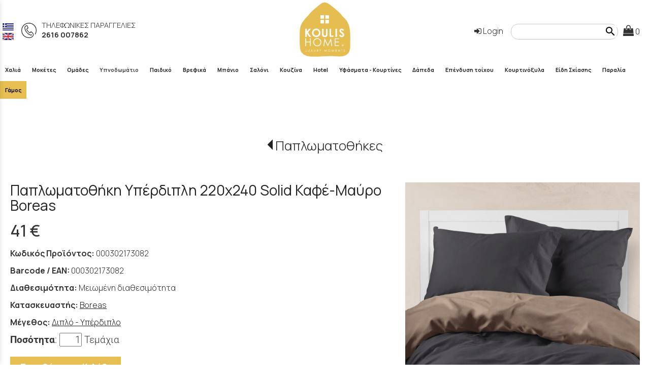

--- FILE ---
content_type: text/html; charset=utf-8
request_url: https://www.koulishome.gr/?section=2119&language=el_GR&itemid1634=102613&detail1634=1
body_size: 14637
content:
<!DOCTYPE html>
<html lang="el">
<head>
	<meta http-equiv="Content-Type" content="text/html; charset=utf-8"/>
<meta name="keywords" content="χαλιά, μοκέτες, κουρτίνες, υφάσματα, κουρτινόξυλα, ρόλερ, ρόμαν, συστήματα σκίασης, πετσέτες, σεντόνια, χειροποίητα χαλία, γούνες, εκκλησιαστικά, διάδρομοι, κρεβατοκάμαρας, δάπεδα, ταπετσαρίες, στόρια, κάθετες περσίδες, πάπλωμα, κουβέρτα, παπλωματοθήκες, μαξιλάρια ύπνου, καλύματα στρώματος, κουβερλί, χαλιά παιδικά, χαλιά εφηβικά,  σελτεδάκια,  πετσέτες θαλάσσης, μπουρνούζια, ταπέτα, βραχίονες, κουρτίνες μπάνιου, ριχτάρια, διακοσμητικά μαξιλάρια, τραπεζομάντηλα, 1+1 δώρο"/><meta name=viewport content="width=device-width, initial-scale=1"><meta name="theme-color" content="#222222"/>	<style>
	@font-face {
		font-family: 'Material Icons';
		font-style: normal;
		font-weight: 400;
		src: url("/css/fonts/MaterialIcons-Regular.woff2") format('woff2');
	}
	.material-icons {
		font-family: 'Material Icons';
		font-weight: normal;
		font-style: normal;
		font-size: 24px;
		line-height: 1;
		letter-spacing: normal;
		text-transform: none;
		display: inline-block;
		white-space: nowrap;
		word-wrap: normal;
		direction: ltr;
		-webkit-font-feature-settings: 'liga';
		-webkit-font-smoothing: antialiased;
	}
	</style>
	<title>Παπλωματοθήκη Υπέρδιπλη 220x240 Solid Καφέ-Μαύρο Boreas - Παπλωματοθήκες - KOULIS HOME | Κουρτίνες - Χαλιά - Μοκέτες - Λευκά είδη</title>
<link rel="stylesheet" type="text/css" title="The Project" href="/cache/614138d15f9eccc131386d988dda5aa9.css"/><link rel="shortcut icon" href="/cache/files/68084e53f7f1d3642104aa692c85bc8baf678a8f.png" type="image/png" /><link rel="icon" href="/cache/files/68084e53f7f1d3642104aa692c85bc8baf678a8f.png" type="image/png" /><link rel="stylesheet" type="text/css" href="/cache/files/361d4621ddc98f3560bd17ac05b728cdec4d6eec.css"/><style>@media (max-width: 768px){
			.p_photos_slider-thumb {
				display: none;
			}
		}.p_photos_slider-thumb img {
			opacity: 0.6;
box-sizing: border-box;
border: 1px solid transparent;
padding: 10px;
		}
		.p_photos_slider-thumb img.slick-current {
			border: 1px solid black;
opacity: 1;
		}.slider-arrows.slick-disabled {
			display: none !important;
		}.p_photos-main-slider img {
			width: 100%;
		}
		.p_photos_slider-main .slider-arrows span {
			font-size: 12px;
			font-weight: 100;
			width: 32px;
			height: 32px;
			background-color: rgba(255,255,255,0.5);
			border-radius: 50%;
			position: relative;
		}
		.p_photos_slider-main .slider-arrows span::before {
			position: absolute;
			top: 50%;
			transform: translate(-50%, -50%);
		}
		.p_photos_slider-main .slider-arrow-right span::before {
			left: calc(50% + 1px);
		}
		.p_photos_slider-main .slider-arrow-left span::before {
			left: calc(50% - 1px);
		}#contenttop .am_2186 div.detail .photos-1612  .cloud-zoom { cursor: default; }#contenttop .am_2186 div.detail .photos-1612  div.zoomtext { display: none; }#contenttop .am_2186 div.detail .photos-1612  div.p_photos_main_image_detail { margin-bottom: 10px; }#contenttop .am_2186 div.detail .photos-1612  div.mousetrap { display: none; }#contenttop .am_2186 div.detail .photos-1612  { width: 100%; padding-right: 0; }#contenttop .am_2186 div.list .photos-1612  { width: 100%; padding-right: 0; }#contenttop .am_2186 div.list .photos-1612  img { width: 100%;}@media (min-width: 525px) {#contenttop .am_2186 div.detail .photos-1612  div.zoomtext { display: block; }#contenttop .am_2186 div.detail .photos-1612  div.p_photos_main_image_detail { margin-bottom: 0; }#contenttop .am_2186 div.detail .photos-1612  div.mousetrap { display: block; }#contenttop .am_2186 div.detail .photos-1612  { width: 37.234042553191%; padding-right: 30px; }}@media (min-width: 375px) {#contenttop .am_2186 div.list .photos-1612  { width: 26.595744680851%; padding-right: 30px; }}@media (pointer: coarse) {#contenttop .am_2186 div.detail .photos-1612  div.zoomtext { display: none; }#contenttop .am_2186 div.detail .photos-1612  div.mousetrap { display: none; }}</style><style>@media (max-width: 768px){
			.p_photos_slider-thumb {
				display: none;
			}
		}.p_photos_slider-thumb img {
			opacity: 0.6;
box-sizing: border-box;
border: 1px solid transparent;
padding: 10px;
		}
		.p_photos_slider-thumb img.slick-current {
			border: 1px solid black;
opacity: 1;
		}.slider-arrows.slick-disabled {
			display: none !important;
		}.p_photos-main-slider img {
			width: 100%;
		}
		.p_photos_slider-main .slider-arrows span {
			font-size: 12px;
			font-weight: 100;
			width: 32px;
			height: 32px;
			background-color: rgba(255,255,255,0.5);
			border-radius: 50%;
			position: relative;
		}
		.p_photos_slider-main .slider-arrows span::before {
			position: absolute;
			top: 50%;
			transform: translate(-50%, -50%);
		}
		.p_photos_slider-main .slider-arrow-right span::before {
			left: calc(50% + 1px);
		}
		.p_photos_slider-main .slider-arrow-left span::before {
			left: calc(50% - 1px);
		}#rightytop .am_2186 div.detail .photos-1612  .cloud-zoom { cursor: default; }#rightytop .am_2186 div.detail .photos-1612  div.zoomtext { display: none; }#rightytop .am_2186 div.detail .photos-1612  div.p_photos_main_image_detail { margin-bottom: 10px; }#rightytop .am_2186 div.detail .photos-1612  div.mousetrap { display: none; }#rightytop .am_2186 div.detail .photos-1612  { width: 100%; padding-right: 0; }#rightytop .am_2186 div.list .photos-1612  { width: 100%; padding-right: 0; }#rightytop .am_2186 div.list .photos-1612  img { width: 100%;}@media (min-width: 525px) {#rightytop .am_2186 div.detail .photos-1612  div.zoomtext { display: block; }#rightytop .am_2186 div.detail .photos-1612  div.p_photos_main_image_detail { margin-bottom: 0; }#rightytop .am_2186 div.detail .photos-1612  div.mousetrap { display: block; }#rightytop .am_2186 div.detail .photos-1612  { width: 48.611111111111%; padding-right: 30px; }}@media (min-width: 375px) {#rightytop .am_2186 div.list .photos-1612  { width: 34.722222222222%; padding-right: 30px; }}@media (pointer: coarse) {#rightytop .am_2186 div.detail .photos-1612  div.zoomtext { display: none; }#rightytop .am_2186 div.detail .photos-1612  div.mousetrap { display: none; }}</style><style>@media (max-width: 768px){
			.p_photos_slider-thumb {
				display: none;
			}
		}.p_photos_slider-thumb img {
			opacity: 0.6;
box-sizing: border-box;
border: 1px solid transparent;
padding: 10px;
		}
		.p_photos_slider-thumb img.slick-current {
			border: 1px solid black;
opacity: 1;
		}.slider-arrows.slick-disabled {
			display: none !important;
		}.p_photos-main-slider img {
			width: 100%;
		}
		.p_photos_slider-main .slider-arrows span {
			font-size: 12px;
			font-weight: 100;
			width: 32px;
			height: 32px;
			background-color: rgba(255,255,255,0.5);
			border-radius: 50%;
			position: relative;
		}
		.p_photos_slider-main .slider-arrows span::before {
			position: absolute;
			top: 50%;
			transform: translate(-50%, -50%);
		}
		.p_photos_slider-main .slider-arrow-right span::before {
			left: calc(50% + 1px);
		}
		.p_photos_slider-main .slider-arrow-left span::before {
			left: calc(50% - 1px);
		}#rightyl .am_2186 div.detail .photos-1612  .cloud-zoom { cursor: default; }#rightyl .am_2186 div.detail .photos-1612  div.zoomtext { display: none; }#rightyl .am_2186 div.detail .photos-1612  div.p_photos_main_image_detail { margin-bottom: 10px; }#rightyl .am_2186 div.detail .photos-1612  div.mousetrap { display: none; }#rightyl .am_2186 div.detail .photos-1612  { width: 100%; padding-right: 0; }#rightyl .am_2186 div.list .photos-1612  { width: 100%; padding-right: 0; }#rightyl .am_2186 div.list .photos-1612  img { width: 100%;}@media (min-width: 525px) {#rightyl .am_2186 div.detail .photos-1612  div.zoomtext { display: block; }#rightyl .am_2186 div.detail .photos-1612  div.p_photos_main_image_detail { margin-bottom: 0; }#rightyl .am_2186 div.detail .photos-1612  div.mousetrap { display: block; }#rightyl .am_2186 div.detail .photos-1612  { width: 70%; padding-right: 30px; }}@media (min-width: 375px) {#rightyl .am_2186 div.list .photos-1612  { width: 50%; padding-right: 30px; }}@media (pointer: coarse) {#rightyl .am_2186 div.detail .photos-1612  div.zoomtext { display: none; }#rightyl .am_2186 div.detail .photos-1612  div.mousetrap { display: none; }}</style><style>#contenttop .am_1627 div.detail .photos-2008  .cloud-zoom { cursor: default; }#contenttop .am_1627 div.detail .photos-2008  div.zoomtext { display: none; }#contenttop .am_1627 div.detail .photos-2008  div.p_photos_main_image_detail { margin-bottom: 10px; }#contenttop .am_1627 div.detail .photos-2008  div.mousetrap { display: none; }#contenttop .am_1627 div.detail .photos-2008  { width: 100%; padding-right: 0; }#nowhere  { width: 100%; padding-right: 0; }#nowhere  img { width: 100%;}@media (min-width: 375px) {#contenttop .am_1627 div.detail .photos-2008  div.zoomtext { display: block; }#contenttop .am_1627 div.detail .photos-2008  div.p_photos_main_image_detail { margin-bottom: 0; }#contenttop .am_1627 div.detail .photos-2008  div.mousetrap { display: block; }#contenttop .am_1627 div.detail .photos-2008  { width: 26.595744680851%; padding-right: 30px; }}@media (min-width: 225px) {#nowhere  { width: 15.957446808511%; padding-right: 30px; }}@media (pointer: coarse) {#contenttop .am_1627 div.detail .photos-2008  div.zoomtext { display: none; }#contenttop .am_1627 div.detail .photos-2008  div.mousetrap { display: none; }}</style><style>#rightytop .am_1627 div.detail .photos-2008  .cloud-zoom { cursor: default; }#rightytop .am_1627 div.detail .photos-2008  div.zoomtext { display: none; }#rightytop .am_1627 div.detail .photos-2008  div.p_photos_main_image_detail { margin-bottom: 10px; }#rightytop .am_1627 div.detail .photos-2008  div.mousetrap { display: none; }#rightytop .am_1627 div.detail .photos-2008  { width: 100%; padding-right: 0; }#nowhere  { width: 100%; padding-right: 0; }#nowhere  img { width: 100%;}@media (min-width: 375px) {#rightytop .am_1627 div.detail .photos-2008  div.zoomtext { display: block; }#rightytop .am_1627 div.detail .photos-2008  div.p_photos_main_image_detail { margin-bottom: 0; }#rightytop .am_1627 div.detail .photos-2008  div.mousetrap { display: block; }#rightytop .am_1627 div.detail .photos-2008  { width: 34.722222222222%; padding-right: 30px; }}@media (min-width: 225px) {#nowhere  { width: 20.833333333333%; padding-right: 30px; }}@media (pointer: coarse) {#rightytop .am_1627 div.detail .photos-2008  div.zoomtext { display: none; }#rightytop .am_1627 div.detail .photos-2008  div.mousetrap { display: none; }}</style><style>#rightyl .am_1627 div.detail .photos-2008  .cloud-zoom { cursor: default; }#rightyl .am_1627 div.detail .photos-2008  div.zoomtext { display: none; }#rightyl .am_1627 div.detail .photos-2008  div.p_photos_main_image_detail { margin-bottom: 10px; }#rightyl .am_1627 div.detail .photos-2008  div.mousetrap { display: none; }#rightyl .am_1627 div.detail .photos-2008  { width: 100%; padding-right: 0; }#nowhere  { width: 100%; padding-right: 0; }#nowhere  img { width: 100%;}@media (min-width: 375px) {#rightyl .am_1627 div.detail .photos-2008  div.zoomtext { display: block; }#rightyl .am_1627 div.detail .photos-2008  div.p_photos_main_image_detail { margin-bottom: 0; }#rightyl .am_1627 div.detail .photos-2008  div.mousetrap { display: block; }#rightyl .am_1627 div.detail .photos-2008  { width: 50%; padding-right: 30px; }}@media (min-width: 225px) {#nowhere  { width: 30%; padding-right: 30px; }}@media (pointer: coarse) {#rightyl .am_1627 div.detail .photos-2008  div.zoomtext { display: none; }#rightyl .am_1627 div.detail .photos-2008  div.mousetrap { display: none; }}</style><style>#contenttop .am_1627 div.detail .photos-2008  .cloud-zoom { cursor: default; }#contenttop .am_1627 div.detail .photos-2008  div.zoomtext { display: none; }#contenttop .am_1627 div.detail .photos-2008  div.p_photos_main_image_detail { margin-bottom: 10px; }#contenttop .am_1627 div.detail .photos-2008  div.mousetrap { display: none; }#contenttop .am_1627 div.detail .photos-2008  { width: 100%; padding-right: 0; }#nowhere  { width: 100%; padding-right: 0; }#nowhere  img { width: 100%;}@media (min-width: 375px) {#contenttop .am_1627 div.detail .photos-2008  div.zoomtext { display: block; }#contenttop .am_1627 div.detail .photos-2008  div.p_photos_main_image_detail { margin-bottom: 0; }#contenttop .am_1627 div.detail .photos-2008  div.mousetrap { display: block; }#contenttop .am_1627 div.detail .photos-2008  { width: 26.595744680851%; padding-right: 30px; }}@media (min-width: 225px) {#nowhere  { width: 15.957446808511%; padding-right: 30px; }}@media (pointer: coarse) {#contenttop .am_1627 div.detail .photos-2008  div.zoomtext { display: none; }#contenttop .am_1627 div.detail .photos-2008  div.mousetrap { display: none; }}</style><style>#rightytop .am_1627 div.detail .photos-2008  .cloud-zoom { cursor: default; }#rightytop .am_1627 div.detail .photos-2008  div.zoomtext { display: none; }#rightytop .am_1627 div.detail .photos-2008  div.p_photos_main_image_detail { margin-bottom: 10px; }#rightytop .am_1627 div.detail .photos-2008  div.mousetrap { display: none; }#rightytop .am_1627 div.detail .photos-2008  { width: 100%; padding-right: 0; }#nowhere  { width: 100%; padding-right: 0; }#nowhere  img { width: 100%;}@media (min-width: 375px) {#rightytop .am_1627 div.detail .photos-2008  div.zoomtext { display: block; }#rightytop .am_1627 div.detail .photos-2008  div.p_photos_main_image_detail { margin-bottom: 0; }#rightytop .am_1627 div.detail .photos-2008  div.mousetrap { display: block; }#rightytop .am_1627 div.detail .photos-2008  { width: 34.722222222222%; padding-right: 30px; }}@media (min-width: 225px) {#nowhere  { width: 20.833333333333%; padding-right: 30px; }}@media (pointer: coarse) {#rightytop .am_1627 div.detail .photos-2008  div.zoomtext { display: none; }#rightytop .am_1627 div.detail .photos-2008  div.mousetrap { display: none; }}</style><style>#rightyl .am_1627 div.detail .photos-2008  .cloud-zoom { cursor: default; }#rightyl .am_1627 div.detail .photos-2008  div.zoomtext { display: none; }#rightyl .am_1627 div.detail .photos-2008  div.p_photos_main_image_detail { margin-bottom: 10px; }#rightyl .am_1627 div.detail .photos-2008  div.mousetrap { display: none; }#rightyl .am_1627 div.detail .photos-2008  { width: 100%; padding-right: 0; }#nowhere  { width: 100%; padding-right: 0; }#nowhere  img { width: 100%;}@media (min-width: 375px) {#rightyl .am_1627 div.detail .photos-2008  div.zoomtext { display: block; }#rightyl .am_1627 div.detail .photos-2008  div.p_photos_main_image_detail { margin-bottom: 0; }#rightyl .am_1627 div.detail .photos-2008  div.mousetrap { display: block; }#rightyl .am_1627 div.detail .photos-2008  { width: 50%; padding-right: 30px; }}@media (min-width: 225px) {#nowhere  { width: 30%; padding-right: 30px; }}@media (pointer: coarse) {#rightyl .am_1627 div.detail .photos-2008  div.zoomtext { display: none; }#rightyl .am_1627 div.detail .photos-2008  div.mousetrap { display: none; }}</style><style>#contenttop .am_1627 div.detail .photos-2008  .cloud-zoom { cursor: default; }#contenttop .am_1627 div.detail .photos-2008  div.zoomtext { display: none; }#contenttop .am_1627 div.detail .photos-2008  div.p_photos_main_image_detail { margin-bottom: 10px; }#contenttop .am_1627 div.detail .photos-2008  div.mousetrap { display: none; }#contenttop .am_1627 div.detail .photos-2008  { width: 100%; padding-right: 0; }#nowhere  { width: 100%; padding-right: 0; }#nowhere  img { width: 100%;}@media (min-width: 375px) {#contenttop .am_1627 div.detail .photos-2008  div.zoomtext { display: block; }#contenttop .am_1627 div.detail .photos-2008  div.p_photos_main_image_detail { margin-bottom: 0; }#contenttop .am_1627 div.detail .photos-2008  div.mousetrap { display: block; }#contenttop .am_1627 div.detail .photos-2008  { width: 26.595744680851%; padding-right: 30px; }}@media (min-width: 225px) {#nowhere  { width: 15.957446808511%; padding-right: 30px; }}@media (pointer: coarse) {#contenttop .am_1627 div.detail .photos-2008  div.zoomtext { display: none; }#contenttop .am_1627 div.detail .photos-2008  div.mousetrap { display: none; }}</style><style>#rightytop .am_1627 div.detail .photos-2008  .cloud-zoom { cursor: default; }#rightytop .am_1627 div.detail .photos-2008  div.zoomtext { display: none; }#rightytop .am_1627 div.detail .photos-2008  div.p_photos_main_image_detail { margin-bottom: 10px; }#rightytop .am_1627 div.detail .photos-2008  div.mousetrap { display: none; }#rightytop .am_1627 div.detail .photos-2008  { width: 100%; padding-right: 0; }#nowhere  { width: 100%; padding-right: 0; }#nowhere  img { width: 100%;}@media (min-width: 375px) {#rightytop .am_1627 div.detail .photos-2008  div.zoomtext { display: block; }#rightytop .am_1627 div.detail .photos-2008  div.p_photos_main_image_detail { margin-bottom: 0; }#rightytop .am_1627 div.detail .photos-2008  div.mousetrap { display: block; }#rightytop .am_1627 div.detail .photos-2008  { width: 34.722222222222%; padding-right: 30px; }}@media (min-width: 225px) {#nowhere  { width: 20.833333333333%; padding-right: 30px; }}@media (pointer: coarse) {#rightytop .am_1627 div.detail .photos-2008  div.zoomtext { display: none; }#rightytop .am_1627 div.detail .photos-2008  div.mousetrap { display: none; }}</style><style>#rightyl .am_1627 div.detail .photos-2008  .cloud-zoom { cursor: default; }#rightyl .am_1627 div.detail .photos-2008  div.zoomtext { display: none; }#rightyl .am_1627 div.detail .photos-2008  div.p_photos_main_image_detail { margin-bottom: 10px; }#rightyl .am_1627 div.detail .photos-2008  div.mousetrap { display: none; }#rightyl .am_1627 div.detail .photos-2008  { width: 100%; padding-right: 0; }#nowhere  { width: 100%; padding-right: 0; }#nowhere  img { width: 100%;}@media (min-width: 375px) {#rightyl .am_1627 div.detail .photos-2008  div.zoomtext { display: block; }#rightyl .am_1627 div.detail .photos-2008  div.p_photos_main_image_detail { margin-bottom: 0; }#rightyl .am_1627 div.detail .photos-2008  div.mousetrap { display: block; }#rightyl .am_1627 div.detail .photos-2008  { width: 50%; padding-right: 30px; }}@media (min-width: 225px) {#nowhere  { width: 30%; padding-right: 30px; }}@media (pointer: coarse) {#rightyl .am_1627 div.detail .photos-2008  div.zoomtext { display: none; }#rightyl .am_1627 div.detail .photos-2008  div.mousetrap { display: none; }}</style><link href="https://fonts.googleapis.com/css2?family=Manrope:wght@200;300;400;500;600;700;800&display=swap" rel="stylesheet">

<meta name="google-site-verification" content="cEV3IxwWAOlRmyxzDFZEDYzKeInnjtHH_VSU3gM3VIk" />

<!-- Facebook site verification -->
<meta name="facebook-domain-verification" content="456n9w6kw6mzxaao8n0qicyapr0j6f" /><style>#overlay1960-sticky-wrapper { width: 116px !important; }#overlay1960 { display: none; }@media (min-width: 116px) { #overlay1960 { display: block; } }</style><style>.am_1903 div.itemcontent { margin: 0; padding: 0;}</style>		<style>
		
:root{
    --cc-bg: white; /* bodybackcolor*/
    --cc-text: #333333; /* hlbasecolor */
    --cc-btn-primary-bg: #333333;
    --cc-btn-primary-text: white;
    --cc-btn-primary-hover-bg: #222222;
    --cc-btn-primary-border-color: var(--cc-btn-primary-text);
    --cc-btn-secondary-bg: var(--cc-btn-primary-text);
    --cc-btn-secondary-text: var(--cc-btn-primary-bg);
    --cc-btn-secondary-hover-bg: var(--cc-btn-secondary-text);
    --cc-btn-secondary-hover-text: var(--cc-btn-secondary-bg);
    --cc-btn-secondary-border-color: var(--cc-btn-secondary-text);
    --cc-btn-secondary-hover-border-color: var(--cc-btn-secondary-text);
    --cc-toggle-bg-off: var(--cc-btn-secondary-text);
    --cc-toggle-bg-on: var(--cc-btn-secondary-text);
    --cc-toggle-knob-bg: var(--cc-btn-secondary-bg);
    --cc-toggle-knob-icon-color: var(--cc-btn-secondary-bg);
    --cc-cookie-category-block-bg: var(--cc-btn-secondary-bg);
    --cc-cookie-category-block-bg-hover: var(--cc-btn-secondary-bg);
    --cc-section-border: #f1f1f1;
    --cc-block-text: var(--cc-text);
    --cc-webkit-scrollbar-bg: var(--cc-btn-primary-bg);
    --cc-webkit-scrollbar-bg-hover: var(--cc-btn-primary-hover-bg);
}

#s-bl .c-bl.b-ex {
	border: 1px solid var(--cc-section-border);
}

#s-cnt .b-ex .desc .p {
	color: var(--cc-btn-secondary-text);
}

#s-bl button:hover {
	color: var(--cc-btn-secondary-text);
}

.b-bn.title, .cc_theme_custom .b-acc.desc {
	color: var(--cc-btn-secondary-text);
}
#s-cnt .c-bl:last-child:hover,
#s-cnt .c-bl:last-child:hover .p{
	color: var(--cc-btn-secondary-text);
}

.cc_div a{
    color: var(--cc-cookie-category-block-bg);
}

.cc_div .cc-link{
	color: var(--cc-text);
	border-color: var(--cc-text);
}

#cc_div #s-hdr{
    border-bottom: none;
}

.cc_div #c-txt{
    color: var(--cc-text)!important;
}
		</style>
		<style>@media (max-width: 768px){
			.p_photos_slider-thumb {
				display: none;
			}
		}.p_photos_slider-thumb img {
			opacity: 0.6;
box-sizing: border-box;
border: 1px solid transparent;
padding: 10px;
		}
		.p_photos_slider-thumb img.slick-current {
			border: 1px solid black;
opacity: 1;
		}.slider-arrows.slick-disabled {
			display: none !important;
		}.p_photos-main-slider img {
			width: 100%;
		}
		.p_photos_slider-main .slider-arrows span {
			font-size: 12px;
			font-weight: 100;
			width: 32px;
			height: 32px;
			background-color: rgba(255,255,255,0.5);
			border-radius: 50%;
			position: relative;
		}
		.p_photos_slider-main .slider-arrows span::before {
			position: absolute;
			top: 50%;
			transform: translate(-50%, -50%);
		}
		.p_photos_slider-main .slider-arrow-right span::before {
			left: calc(50% + 1px);
		}
		.p_photos_slider-main .slider-arrow-left span::before {
			left: calc(50% - 1px);
		}#contenttop .am_1634 div.detail .photos-1612  .cloud-zoom { cursor: default; }#contenttop .am_1634 div.detail .photos-1612  div.zoomtext { display: none; }#contenttop .am_1634 div.detail .photos-1612  div.p_photos_main_image_detail { margin-bottom: 10px; }#contenttop .am_1634 div.detail .photos-1612  div.mousetrap { display: none; }#contenttop .am_1634 div.detail .photos-1612  { width: 100%; padding-right: 0; }#contenttop .am_1634 div.list .photos-1612  { width: 100%; padding-right: 0; }#contenttop .am_1634 div.list .photos-1612  img { width: 100%;}@media (min-width: 525px) {#contenttop .am_1634 div.detail .photos-1612  div.zoomtext { display: block; }#contenttop .am_1634 div.detail .photos-1612  div.p_photos_main_image_detail { margin-bottom: 0; }#contenttop .am_1634 div.detail .photos-1612  div.mousetrap { display: block; }#contenttop .am_1634 div.detail .photos-1612  { width: 37.234042553191%; padding-right: 30px; }}@media (min-width: 375px) {#contenttop .am_1634 div.list .photos-1612  { width: 26.595744680851%; padding-right: 30px; }}@media (pointer: coarse) {#contenttop .am_1634 div.detail .photos-1612  div.zoomtext { display: none; }#contenttop .am_1634 div.detail .photos-1612  div.mousetrap { display: none; }}</style><style>@media (max-width: 768px){
			.p_photos_slider-thumb {
				display: none;
			}
		}.p_photos_slider-thumb img {
			opacity: 0.6;
box-sizing: border-box;
border: 1px solid transparent;
padding: 10px;
		}
		.p_photos_slider-thumb img.slick-current {
			border: 1px solid black;
opacity: 1;
		}.slider-arrows.slick-disabled {
			display: none !important;
		}.p_photos-main-slider img {
			width: 100%;
		}
		.p_photos_slider-main .slider-arrows span {
			font-size: 12px;
			font-weight: 100;
			width: 32px;
			height: 32px;
			background-color: rgba(255,255,255,0.5);
			border-radius: 50%;
			position: relative;
		}
		.p_photos_slider-main .slider-arrows span::before {
			position: absolute;
			top: 50%;
			transform: translate(-50%, -50%);
		}
		.p_photos_slider-main .slider-arrow-right span::before {
			left: calc(50% + 1px);
		}
		.p_photos_slider-main .slider-arrow-left span::before {
			left: calc(50% - 1px);
		}#rightytop .am_1634 div.detail .photos-1612  .cloud-zoom { cursor: default; }#rightytop .am_1634 div.detail .photos-1612  div.zoomtext { display: none; }#rightytop .am_1634 div.detail .photos-1612  div.p_photos_main_image_detail { margin-bottom: 10px; }#rightytop .am_1634 div.detail .photos-1612  div.mousetrap { display: none; }#rightytop .am_1634 div.detail .photos-1612  { width: 100%; padding-right: 0; }#rightytop .am_1634 div.list .photos-1612  { width: 100%; padding-right: 0; }#rightytop .am_1634 div.list .photos-1612  img { width: 100%;}@media (min-width: 525px) {#rightytop .am_1634 div.detail .photos-1612  div.zoomtext { display: block; }#rightytop .am_1634 div.detail .photos-1612  div.p_photos_main_image_detail { margin-bottom: 0; }#rightytop .am_1634 div.detail .photos-1612  div.mousetrap { display: block; }#rightytop .am_1634 div.detail .photos-1612  { width: 48.611111111111%; padding-right: 30px; }}@media (min-width: 375px) {#rightytop .am_1634 div.list .photos-1612  { width: 34.722222222222%; padding-right: 30px; }}@media (pointer: coarse) {#rightytop .am_1634 div.detail .photos-1612  div.zoomtext { display: none; }#rightytop .am_1634 div.detail .photos-1612  div.mousetrap { display: none; }}</style><style>@media (max-width: 768px){
			.p_photos_slider-thumb {
				display: none;
			}
		}.p_photos_slider-thumb img {
			opacity: 0.6;
box-sizing: border-box;
border: 1px solid transparent;
padding: 10px;
		}
		.p_photos_slider-thumb img.slick-current {
			border: 1px solid black;
opacity: 1;
		}.slider-arrows.slick-disabled {
			display: none !important;
		}.p_photos-main-slider img {
			width: 100%;
		}
		.p_photos_slider-main .slider-arrows span {
			font-size: 12px;
			font-weight: 100;
			width: 32px;
			height: 32px;
			background-color: rgba(255,255,255,0.5);
			border-radius: 50%;
			position: relative;
		}
		.p_photos_slider-main .slider-arrows span::before {
			position: absolute;
			top: 50%;
			transform: translate(-50%, -50%);
		}
		.p_photos_slider-main .slider-arrow-right span::before {
			left: calc(50% + 1px);
		}
		.p_photos_slider-main .slider-arrow-left span::before {
			left: calc(50% - 1px);
		}#rightyl .am_1634 div.detail .photos-1612  .cloud-zoom { cursor: default; }#rightyl .am_1634 div.detail .photos-1612  div.zoomtext { display: none; }#rightyl .am_1634 div.detail .photos-1612  div.p_photos_main_image_detail { margin-bottom: 10px; }#rightyl .am_1634 div.detail .photos-1612  div.mousetrap { display: none; }#rightyl .am_1634 div.detail .photos-1612  { width: 100%; padding-right: 0; }#rightyl .am_1634 div.list .photos-1612  { width: 100%; padding-right: 0; }#rightyl .am_1634 div.list .photos-1612  img { width: 100%;}@media (min-width: 525px) {#rightyl .am_1634 div.detail .photos-1612  div.zoomtext { display: block; }#rightyl .am_1634 div.detail .photos-1612  div.p_photos_main_image_detail { margin-bottom: 0; }#rightyl .am_1634 div.detail .photos-1612  div.mousetrap { display: block; }#rightyl .am_1634 div.detail .photos-1612  { width: 70%; padding-right: 30px; }}@media (min-width: 375px) {#rightyl .am_1634 div.list .photos-1612  { width: 50%; padding-right: 30px; }}@media (pointer: coarse) {#rightyl .am_1634 div.detail .photos-1612  div.zoomtext { display: none; }#rightyl .am_1634 div.detail .photos-1612  div.mousetrap { display: none; }}</style><meta property="og:title" content="Παπλωματοθήκη Υπέρδιπλη 220x240 Solid Καφέ-Μαύρο Boreas - Παπλωματοθήκες - KOULIS HOME | Κουρτίνες - Χαλιά - Μοκέτες - Λευκά είδη"/><meta property="og:site_name" content="KOULIS HOME | Κουρτίνες - Χαλιά - Μοκέτες - Λευκά είδη"/><meta property="og:type" content="product"/><meta property="og:url" content="https://www.koulishome.gr/?section=2119&amp;language=el_GR&amp;itemid1634=102613&amp;detail1634=1"/><meta property="og:image" content="https://www.koulishome.gr/cache/files/4461b41212def098798d07b940724d065a01d783.jpg"/><meta property="og:description" content="Παπλωματοθήκη με φερμουάρ υπέρδιπλη 220Χ240 διπλής όψης από ύφασμα μερσεριζέ, 160 κλωστών, 100% βαμβακερό, μονόχρωμο,&amp;nbsp;"/><link rel="canonical" href="https://www.koulishome.gr/?section=2119&amp;amp;language=el_GR&amp;amp;itemid1634=102613&amp;amp;detail1634=1"/>	<script async src="https://www.googletagmanager.com/gtag/js?id=G-8H4VY4K2ZX"></script><script>window.dataLayer = window.dataLayer || []; function gtag(){dataLayer.push(arguments);}gtag("consent", "default", {"analytics_storage":"denied","ad_storage":"denied","ad_user_data":"denied","personalization_storage":"denied","ad_personalization":"denied"}); gtag('js', new Date());
		gtag('config', 'G-8H4VY4K2ZX', {});gtag('config', 'AW-777730873', {});gtag('config', 'G-7KSE4QKXWG', {});gtag('config', 'BP-430443-HCQrdLCEof', {});</script>
<script>
!function(f,b,e,v,n,t,s){if(f.fbq)return;n=f.fbq=function(){n.callMethod?n.callMethod.apply(n,arguments):n.queue.push(arguments)};if(!f._fbq)f._fbq=n;n.push=n;n.loaded=!0;n.version='2.0';n.queue=[];t=b.createElement(e);t.async=!0;t.src=v;s=b.getElementsByTagName(e)[0];s.parentNode.insertBefore(t,s)}(window, document,'script','https://connect.facebook.net/en_US/fbevents.js');
fbq('consent', 'revoke');
fbq('init', '242884271246804', {});
fbq('track', 'PageView');
</script><script> (function(a,b,c,d,e,f,g){a['SkroutzAnalyticsObject']=e;a[e]= a[e] || function(){ (a[e].q = a[e].q || []).push(arguments);};f=b.createElement(c);f.async=true; f.src=d;g=b.getElementsByTagName(c)[0];g.parentNode.insertBefore(f,g); })(window,document,'script','https://skroutza.skroutz.gr/skroutza.min.js','skroutz_analytics'); skroutz_analytics('session', 'connect', 'SA-16743-4517');</script></head>
<body class="itemdetail notloggedin">
	<div id="loading">Loading...</div>
	<div id="mobile-header" class="mobile-header">
		<button class="js-menu-show header__menu-toggle material-icons">menu</button>
				<a class="mobile-header-startlink" href="/" aria-label="Start Page">&nbsp;</a>
		<div class="amodule am_2197" id="am_2197"><div class="itemsgroup"><a class="disabled showgroup"><em class="fa fa-shopping-bag fa-lg"></em> <span>0</span></a></div></div>	</div>
	<aside class="js-side-nav side-nav">
	<nav class="js-side-nav-container side-nav__container">
		<header class="side-nav__header">
		<button class="js-menu-hide side-nav__hide material-icons">close</button>
		<span>
		KOULIS HOME | Κουρτίνες - Χαλιά - Μοκέτες - Λευκά είδη		</span>
		</header>
		<div class="side-nav__abovecontent">
				</div>
		<div class="side-nav__content">
		<div class="amodule am_1917" id="am_1917">	<div class="side-nav_menu">
<ul  id="treemenu_m1917_parent_734">
<li class="inactive nochilds limitedvis"><a title=""  class="inactive nochilds limitedvis" href="/%CE%B1%CF%81%CF%87%CE%B9%CE%BA%CE%AE"><span>Αρχική</span></a></li>
<li class="inactive hashiddenchildren"><a title=""  class="inactive hashiddenchildren" href="/xalia"><span>Χαλιά</span></a><ul style="display: none;" id="treemenu_m1917_parent_2085">
<li class="inactive nochilds"><a title=""  class="inactive nochilds" href="/?section=13010&amp;language=el_GR"><span>Βαμβακερά - Jute - Ψάθες</span></a></li>
<li class="inactive nochilds"><a title=""  class="inactive nochilds" href="/%CF%87%CE%B1%CE%BB%CE%B9%CE%B1/%CE%BC%CE%BF%CE%BD%CF%84%CE%B5%CF%81%CE%BD%CE%B1"><span>Μοντέρνα</span></a></li>
<li class="inactive nochilds"><a title=""  class="inactive nochilds" href="/%CF%87%CE%B1%CE%BB%CE%B9%CE%B1/%CE%BA%CE%BB%CE%B1%CF%83%CF%83%CE%B9%CE%BA%CE%B1"><span>Κλασσικά</span></a></li>
<li class="inactive nochilds"><a title=""  class="inactive nochilds" href="/?section=155282&amp;language=el_GR"><span>Στρογγυλά - Ροτόντες</span></a></li>
<li class="inactive nochilds"><a title=""  class="inactive nochilds" href="/%CF%87%CE%B1%CE%BB%CE%B9%CE%B1/%CF%80%CE%B1%CE%B9%CE%B4%CE%B9%CE%BA%CE%B1"><span>Παιδικά - Εφηβικά</span></a></li>
<li class="inactive nochilds"><a title=""  class="inactive nochilds" href="/%CF%87%CE%B1%CE%BB%CE%B9%CE%B1/%CF%87%CE%B5%CE%B9%CF%81%CE%BF%CF%80%CE%BF%CE%B9%CE%B7%CF%84%CE%B1-%CE%99%CE%BD%CE%B4%CE%B9%CE%B1%CF%82"><span>Χειροποίητα Ινδίας</span></a></li>
<li class="inactive nochilds"><a title=""  class="inactive nochilds" href="/%CF%87%CE%B1%CE%BB%CE%B9%CE%B1/%CF%83%CE%B5%CF%84-%CE%BA%CF%81%CE%B5%CE%B2%CE%B1%CF%84%CE%BF%CE%BA%CE%B1%CE%BC%CE%B1%CF%81%CE%B1%CF%82"><span>Σετ Κρεβατοκάμαρας</span></a></li>
<li class="inactive nochilds"><a title=""  class="inactive nochilds" href="/%CF%87%CE%B1%CE%BB%CE%B9%CE%B1/%CE%B4%CE%B9%CE%B1%CE%B4%CF%81%CE%BF%CE%BC%CE%BF%CE%B9"><span>Διάδρομοι</span></a></li>
<li class="inactive nochilds"><a title=""  class="inactive nochilds" href="/%CF%87%CE%B1%CE%BB%CE%B9%CE%B1/%CE%B3%CE%BF%CF%85%CE%BD%CE%B9%CE%BD%CE%B1"><span>Γούνες</span></a></li>
<li class="inactive nochilds"><a title=""  class="inactive nochilds" href="/%CF%87%CE%B1%CE%BB%CE%B9%CE%B1/%CE%B4%CE%B5%CF%81%CE%BC%CE%B1%CF%84%CE%B9%CE%BD%CE%B1"><span>Δέρματα</span></a></li>
<li class="inactive nochilds"><a title=""  class="inactive nochilds" href="/%CF%87%CE%B1%CE%BB%CE%B9%CE%B1/%CE%B5%CE%BA%CE%BA%CE%BB%CE%B7%CF%83%CE%B9%CE%B1%CF%83%CF%84%CE%B9%CE%BA%CE%B1"><span>Εκκλησιαστικά</span></a></li></ul></li>
<li class="inactive hashiddenchildren"><a title=""  class="inactive hashiddenchildren" href="/%CE%BC%CE%BF%CE%BA%CE%B5%CF%84%CE%B5%CF%82"><span>Μοκέτες</span></a><ul style="display: none;" id="treemenu_m1917_parent_2086">
<li class="inactive nochilds"><a title=""  class="inactive nochilds" href="/%CE%BC%CE%BF%CE%BA%CE%B5%CF%84%CE%B5%CF%82/%CE%BF%CE%B9%CE%BA%CE%B9%CE%B1%CE%BA%CE%B5%CF%82"><span>Οικιακές</span></a></li>
<li class="inactive nochilds"><a title=""  class="inactive nochilds" href="/%CE%BC%CE%BF%CE%BA%CE%B5%CF%84%CE%B5%CF%82/%CF%80%CE%B1%CE%B9%CE%B4%CE%B9%CE%BA%CE%B5%CF%82"><span>Παιδικές</span></a></li>
<li class="inactive nochilds"><a title=""  class="inactive nochilds" href="/%CE%BC%CE%BF%CE%BA%CE%B5%CF%84%CE%B5%CF%82/%CE%B5%CF%80%CE%B1%CE%B3%CE%B3%CE%B5%CE%BB%CE%BC%CE%B1%CF%84%CE%B9%CE%BA%CE%B5%CF%82"><span>Επαγγελματικές</span></a></li>
<li class="inactive nochilds"><a title=""  class="inactive nochilds" href="/%CE%BC%CE%BF%CE%BA%CE%B5%CF%84%CE%B5%CF%82/%CE%B5%CE%BA%CE%BA%CE%BB%CE%B7%CF%83%CE%B9%CE%B1%CF%83%CF%84%CE%B9%CE%BA%CE%B5%CF%82"><span>Εκκλησιαστικές</span></a></li></ul></li>
<li class="inactive nochilds"><a title=""  class="inactive nochilds" href="/?section=148990&amp;language=el_GR"><span>Ομάδες</span></a></li>
<li class="active hashiddenchildren"><a title=""  class="active hashiddenchildren" href="/%CF%85%CF%80%CE%BD%CE%BF%CE%B4%CF%89%CE%BC%CE%B1%CF%84%CE%B9%CE%BF"><span>Υπνοδωμάτιο</span></a><ul style="display: none;" id="treemenu_m1917_parent_2113">
<li class="inactive nochilds"><a title=""  class="inactive nochilds" href="/%CF%85%CF%80%CE%BD%CE%BF%CE%B4%CF%89%CE%BC%CE%B1%CF%84%CE%B9%CE%BF/%CF%83%CE%B5%CF%84-%CF%83%CE%B5%CE%BD%CF%84%CE%BF%CE%BD%CE%B9%CE%B1"><span>Σετ Σεντόνια</span></a></li>
<li class="inactive nochilds"><a title=""  class="inactive nochilds" href="/%CF%85%CF%80%CE%BD%CE%BF%CE%B4%CF%89%CE%BC%CE%B1%CF%84%CE%B9%CE%BF/%CF%80%CE%B1%CF%80%CE%BB%CF%89%CE%BC%CE%B1%CF%84%CE%B1"><span>Παπλώματα</span></a></li>
<li class="inactive nochilds"><a title=""  class="inactive nochilds" href="/%CF%85%CF%80%CE%BD%CE%BF%CE%B4%CF%89%CE%BC%CE%B1%CF%84%CE%B9%CE%BF/%CE%BA%CE%BF%CF%85%CE%B2%CE%B5%CF%81%CF%84%CE%BF%CF%80%CE%B1%CF%80%CE%BB%CF%89%CE%BC%CE%B1%CF%84%CE%B1"><span>Κουβερτοπαπλώματα</span></a></li>
<li class="inactive nochilds"><a title=""  class="inactive nochilds" href="/%CF%85%CF%80%CE%BD%CE%BF%CE%B4%CF%89%CE%BC%CE%B1%CF%84%CE%B9%CE%BF/%CE%BA%CE%BF%CF%85%CE%B2%CE%B5%CF%81%CF%84%CE%B5%CF%82"><span>Κουβέρτες</span></a></li>
<li class="inactive nochilds"><a title=""  class="inactive nochilds" href="/%CF%85%CF%80%CE%BD%CE%BF%CE%B4%CF%89%CE%BC%CE%B1%CF%84%CE%B9%CE%BF/%CE%BA%CE%BF%CF%85%CE%B2%CE%B5%CF%81%CE%BB%CE%B9"><span>Κουβερλί</span></a></li>
<li class="active nochilds"><a title=""  class="active nochilds" href="/%CF%85%CF%80%CE%BD%CE%BF%CE%B4%CF%89%CE%BC%CE%B1%CF%84%CE%B9%CE%BF/%CF%80%CE%B1%CF%80%CE%BB%CF%89%CE%BC%CE%B1%CF%84%CE%BF%CE%B8%CE%B7%CE%BA%CE%B5%CF%82"><span>Παπλωματοθήκες</span></a></li>
<li class="inactive nochilds"><a title=""  class="inactive nochilds" href="/%CF%85%CF%80%CE%BD%CE%BF%CE%B4%CF%89%CE%BC%CE%B1%CF%84%CE%B9%CE%BF/%CE%BC%CE%B1%CE%BE%CE%B9%CE%BB%CE%B1%CF%81%CE%B9%CE%B1-%CF%85%CF%80%CE%BD%CE%BF%CF%85"><span>Μαξιλάρια Ύπνου</span></a></li>
<li class="inactive nochilds"><a title=""  class="inactive nochilds" href="/%CF%85%CF%80%CE%BD%CE%BF%CE%B4%CF%89%CE%BC%CE%B1%CF%84%CE%B9%CE%BF/%CE%BA%CE%B1%CE%BB%CF%85%CE%BC%CE%BC%CE%B1%CF%84%CE%B1-%CF%83%CF%84%CF%81%CF%89%CE%BC%CE%B1%CF%84%CE%BF%CF%82"><span>Καλύμματα Στρώματος</span></a></li></ul></li>
<li class="inactive hashiddenchildren"><a title=""  class="inactive hashiddenchildren" href="/%CF%80%CE%B1%CE%B9%CE%B4%CE%B9%CE%BA%CE%BF"><span>Παιδικό</span></a><ul style="display: none;" id="treemenu_m1917_parent_2122">
<li class="inactive nochilds"><a title=""  class="inactive nochilds" href="/%CF%80%CE%B1%CE%B9%CE%B4%CE%B9%CE%BA%CE%BF/%CF%83%CE%B5%CF%84-%CF%83%CE%B5%CE%BD%CF%84%CE%BF%CE%BD%CE%B9%CE%B1"><span>Σετ Σεντόνια</span></a></li>
<li class="inactive nochilds"><a title=""  class="inactive nochilds" href="/%CF%80%CE%B1%CE%B9%CE%B4%CE%B9%CE%BA%CE%BF/%CF%80%CE%B1%CF%80%CE%BB%CF%89%CE%BC%CE%B1%CF%84%CE%B1"><span>Παπλώματα</span></a></li>
<li class="inactive nochilds"><a title=""  class="inactive nochilds" href="/%CF%80%CE%B1%CE%B9%CE%B4%CE%B9%CE%BA%CE%BF/%CE%BA%CE%BF%CF%85%CE%B2%CE%B5%CF%81%CF%84%CE%B5%CF%82"><span>Κουβέρτες</span></a></li>
<li class="inactive nochilds"><a title=""  class="inactive nochilds" href="/%CF%80%CE%B1%CE%B9%CE%B4%CE%B9%CE%BA%CE%BF/%CE%BA%CE%BF%CF%85%CE%B2%CE%B5%CF%81%CE%BB%CE%B9"><span>Κουβερλί</span></a></li>
<li class="inactive nochilds"><a title=""  class="inactive nochilds" href="/%CF%80%CE%B1%CE%B9%CE%B4%CE%B9%CE%BA%CE%BF/%CF%80%CE%B1%CF%80%CE%BB%CF%89%CE%BC%CE%B1%CF%84%CE%BF%CE%B8%CE%B7%CE%BA%CE%B5%CF%82"><span>Παπλωματοθήκες</span></a></li>
<li class="inactive nochilds"><a title=""  class="inactive nochilds" href="/?section=102564&amp;language=el_GR"><span>Μπουρνούζια</span></a></li>
<li class="inactive nochilds"><a title=""  class="inactive nochilds" href="/?section=11430&amp;language=el_GR"><span>Παιδικές Σκηνές</span></a></li></ul></li>
<li class="inactive hashiddenchildren"><a title=""  class="inactive hashiddenchildren" href="/%CE%B2%CF%81%CE%B5%CF%86%CE%B9%CE%BA%CE%B1"><span>Βρεφικά</span></a><ul style="display: none;" id="treemenu_m1917_parent_2129">
<li class="inactive nochilds"><a title=""  class="inactive nochilds" href="/%CE%B2%CF%81%CE%B5%CF%86%CE%B9%CE%BA%CE%B1/%CF%83%CE%B5%CF%84-%CF%83%CE%B5%CE%BD%CF%84%CE%BF%CE%BD%CE%B9%CE%B1"><span>Σετ Σεντόνια</span></a></li>
<li class="inactive nochilds"><a title=""  class="inactive nochilds" href="/%CE%B2%CF%81%CE%B5%CF%86%CE%B9%CE%BA%CE%B1/%CF%80%CE%B1%CF%80%CE%BB%CF%89%CE%BC%CE%B1%CF%84%CE%B1"><span>Παπλώματα</span></a></li>
<li class="inactive nochilds"><a title=""  class="inactive nochilds" href="/%CE%B2%CF%81%CE%B5%CF%86%CE%B9%CE%BA%CE%B1/%CE%BA%CE%BF%CF%85%CE%B2%CE%B5%CF%81%CF%84%CE%B5%CF%82"><span>Κουβέρτες</span></a></li>
<li class="inactive nochilds"><a title=""  class="inactive nochilds" href="/%CE%B2%CF%81%CE%B5%CF%86%CE%B9%CE%BA%CE%B1/%CE%BA%CE%BF%CF%85%CE%B2%CE%B5%CF%81%CE%BB%CE%B9"><span>Κουβερλί</span></a></li>
<li class="inactive nochilds"><a title=""  class="inactive nochilds" href="/%CE%B2%CF%81%CE%B5%CF%86%CE%B9%CE%BA%CE%B1/%CF%83%CE%B5%CF%84-%CF%80%CE%B5%CF%84%CF%83%CE%B5%CF%84%CE%B5%CF%82"><span>Σετ Πετσέτες</span></a></li>
<li class="inactive nochilds"><a title=""  class="inactive nochilds" href="/%CE%B2%CF%81%CE%B5%CF%86%CE%B9%CE%BA%CE%B1/%CE%BC%CE%B1%CE%BE%CE%B9%CE%BB%CE%B1%CF%81%CE%B9%CE%B1-%CF%85%CF%80%CE%BD%CE%BF%CF%85"><span>Μαξιλάρια Ύπνου</span></a></li>
<li class="inactive nochilds"><a title=""  class="inactive nochilds" href="/?section=11121&amp;language=el_GR"><span>Σετ Προίκας</span></a></li>
<li class="inactive nochilds"><a title=""  class="inactive nochilds" href="/?section=11123&amp;language=el_GR"><span>Παιδικές Σκηνές</span></a></li></ul></li>
<li class="inactive hashiddenchildren"><a title=""  class="inactive hashiddenchildren" href="/%CE%BC%CF%80%CE%B1%CE%BD%CE%B9%CE%BF"><span>Μπάνιο</span></a><ul style="display: none;" id="treemenu_m1917_parent_2130">
<li class="inactive nochilds"><a title=""  class="inactive nochilds" href="/%CE%BC%CF%80%CE%B1%CE%BD%CE%B9%CE%BF/%CF%83%CE%B5%CF%84-%CF%80%CE%B5%CF%84%CF%83%CE%B5%CF%84%CE%B5%CF%82"><span>Σετ Πετσέτες</span></a></li>
<li class="inactive nochilds"><a title=""  class="inactive nochilds" href="/?section=135514&amp;language=el_GR"><span>Πετσέτες Μεμονωμένες</span></a></li>
<li class="inactive nochilds"><a title=""  class="inactive nochilds" href="/%CE%BC%CF%80%CE%B1%CE%BD%CE%B9%CE%BF/%CE%BC%CF%80%CE%BF%CF%85%CF%81%CE%BD%CE%BF%CF%85%CE%B6%CE%B9%CE%B1"><span>Μπουρνούζια</span></a></li>
<li class="inactive nochilds"><a title=""  class="inactive nochilds" href="/%CE%BC%CF%80%CE%B1%CE%BD%CE%B9%CE%BF/%CF%84%CE%B1%CF%80%CE%B5%CF%84%CE%B1"><span>Ταπέτα</span></a></li>
<li class="inactive nochilds"><a title=""  class="inactive nochilds" href="/%CE%BC%CF%80%CE%B1%CE%BD%CE%B9%CE%BF/%CE%BA%CE%BF%CF%85%CF%81%CF%84%CE%B9%CE%BD%CE%B5%CF%82"><span>Κουρτίνες</span></a></li></ul></li>
<li class="inactive hashiddenchildren"><a title=""  class="inactive hashiddenchildren" href="/%CF%83%CE%B1%CE%BB%CE%BF%CE%BD%CE%B9"><span>Σαλόνι</span></a><ul style="display: none;" id="treemenu_m1917_parent_2144">
<li class="inactive nochilds"><a title=""  class="inactive nochilds" href="/%CF%83%CE%B1%CE%BB%CE%BF%CE%BD%CE%B9/%CF%81%CE%B9%CF%87%CF%84%CE%B1%CF%81%CE%B9%CE%B1"><span>Ριχτάρια</span></a></li>
<li class="inactive nochilds novis"><a title=""  class="inactive nochilds novis" href="/%CF%83%CE%B1%CE%BB%CE%BF%CE%BD%CE%B9/%CE%BA%CE%B1%CE%BB%CF%85%CE%BC%CE%BC%CE%B1%CF%84%CE%B1-%CE%B5%CE%BB%CE%B1%CF%83%CF%84%CE%B9%CE%BA%CE%B1"><span>Καλύμματα Ελαστικά</span></a></li></ul></li>
<li class="inactive hashiddenchildren"><a title=""  class="inactive hashiddenchildren" href="/%CE%BA%CE%BF%CF%85%CE%B6%CE%B9%CE%BD%CE%B1"><span>Κουζίνα</span></a><ul style="display: none;" id="treemenu_m1917_parent_2147">
<li class="inactive nochilds"><a title=""  class="inactive nochilds" href="/%CE%BA%CE%BF%CF%85%CE%B6%CE%B9%CE%BD%CE%B1/%CF%84%CF%81%CE%B1%CF%80%CE%B5%CE%B6%CE%BF%CE%BC%CE%B1%CE%BD%CF%84%CE%B7%CE%BB%CE%B1"><span>Τραπεζομάντηλα</span></a></li></ul></li>
<li class="inactive hashiddenchildren"><a title=""  class="inactive hashiddenchildren" href="/?section=12999&amp;language=el_GR"><span>Hotel</span></a><ul style="display: none;" id="treemenu_m1917_parent_12999">
<li class="inactive nochilds"><a title=""  class="inactive nochilds" href="/?section=13000&amp;language=el_GR"><span>Δωμάτιο</span></a></li>
<li class="inactive nochilds"><a title=""  class="inactive nochilds" href="/?section=13004&amp;language=el_GR"><span>Μπάνιο</span></a></li>
<li class="inactive nochilds"><a title=""  class="inactive nochilds" href="/?section=13005&amp;language=el_GR"><span>Τραπεζαρία</span></a></li></ul></li>
<li class="inactive hashiddenchildren"><a title=""  class="inactive hashiddenchildren" href="/%CF%85%CF%86%CE%B1%CF%83%CE%BC%CE%B1%CF%84%CE%B1-%CE%BA%CE%BF%CF%85%CF%81%CF%84%CE%B9%CE%BD%CE%B5%CF%82"><span>Υφάσματα - Κουρτίνες</span></a><ul style="display: none;" id="treemenu_m1917_parent_1948">
<li class="inactive nochilds"><a title=""  class="inactive nochilds" href="/%CF%85%CF%86%CE%B1%CF%83%CE%BC%CE%B1%CF%84%CE%B1-%CE%BA%CE%BF%CF%85%CF%81%CF%84%CE%B9%CE%BD%CE%B5%CF%82/%CF%83%CE%B1%CE%BB%CE%BF%CE%BD%CE%B9-%CF%85%CF%80%CE%BD%CE%BF%CE%B4%CF%89%CE%BC%CE%B1%CF%84%CE%B9%CE%BF"><span>Σαλόνι - Υπνοδωμάτιο</span></a></li>
<li class="inactive nochilds"><a title=""  class="inactive nochilds" href="/%CF%85%CF%86%CE%B1%CF%83%CE%BC%CE%B1%CF%84%CE%B1-%CE%BA%CE%BF%CF%85%CF%81%CF%84%CE%B9%CE%BD%CE%B5%CF%82/%CF%80%CE%B1%CE%B9%CE%B4%CE%B9%CE%BA%CE%BF-%CE%B5%CF%86%CE%B7%CE%B2%CE%B9%CE%BA%CE%BF"><span>Παιδικό - Εφηβικό</span></a></li>
<li class="inactive nochilds"><a title=""  class="inactive nochilds" href="/%CF%85%CF%86%CE%B1%CF%83%CE%BC%CE%B1%CF%84%CE%B1-%CE%BA%CE%BF%CF%85%CF%81%CF%84%CE%B9%CE%BD%CE%B5%CF%82/%CE%BA%CE%BF%CF%85%CE%B6%CE%B9%CE%BD%CE%B1"><span>Κουζίνα</span></a></li>
<li class="inactive nochilds"><a title=""  class="inactive nochilds" href="/%CF%85%CF%86%CE%B1%CF%83%CE%BC%CE%B1%CF%84%CE%B1-%CE%BA%CE%BF%CF%85%CF%81%CF%84%CE%B9%CE%BD%CE%B5%CF%82/%CF%84%CE%B1%CF%80%CE%B5%CF%84%CF%83%CE%B1%CF%81%CE%B9%CE%B1-%CE%B5%CF%80%CE%B9%CF%80%CE%BB%CE%BF%CF%85"><span>Ταπετσαρία Επίπλου</span></a></li></ul></li>
<li class="inactive hashiddenchildren"><a title=""  class="inactive hashiddenchildren" href="/%CE%B4%CE%B1%CF%80%CE%B5%CE%B4%CE%B1"><span>Δάπεδα</span></a><ul style="display: none;" id="treemenu_m1917_parent_629">
<li class="inactive nochilds"><a title=""  class="inactive nochilds" href="/%CE%B4%CE%B1%CF%80%CE%B5%CE%B4%CE%B1/%CF%80%CE%BB%CE%B1%CF%83%CF%84%CE%B9%CE%BA%CE%B1-%CE%B4%CE%B1%CF%80%CE%B5%CE%B4%CE%B1-pvc"><span>Πλαστικά Δάπεδα PVC</span></a></li>
<li class="inactive nochilds novis"><a title=""  class="inactive nochilds novis" href="/%CE%B4%CE%B1%CF%80%CE%B5%CE%B4%CE%B1/%CF%83%CF%85%CE%BD%CE%B8%CE%B5%CF%84%CE%B9%CE%BA%CE%BF-%CE%B3%CE%BA%CE%B1%CE%B6%CE%BF%CE%BD"><span>Συνθετικό Γκαζόν</span></a></li></ul></li>
<li class="inactive haschilds"><a title=""  onclick="javascript:toggleDisplayId('treemenu_m1917_parent_112583','block'); toggleImgSrc('m1917_img112583', '/cache/files/1543b4b5159e9911f413b8fac510ca52492ee811.png', '/cache/files/8e46220bc2fbc93524fa3eddbdd3866f48a95ab8.png'); return false;"  class="inactive haschilds" href="#"><span>Επένδυση τοίχου</span></a><ul style="display: none;" id="treemenu_m1917_parent_112583">
<li class="inactive hashiddenchildren"><a title=""  class="inactive hashiddenchildren" href="/?section=15233&amp;language=el_GR"><span>Ταπετσαρίες Τοίχου</span></a><ul style="display: none;" id="treemenu_m1917_parent_15233">
<li class="inactive nochilds"><a title=""  class="inactive nochilds" href="/?section=15234&amp;language=el_GR"><span>Μοντέρνες</span></a></li>
<li class="inactive nochilds"><a title=""  class="inactive nochilds" href="/?section=15248&amp;language=el_GR"><span>Απομιμήσεις Φυσικών Υλικών</span></a></li>
<li class="inactive nochilds"><a title=""  class="inactive nochilds" href="/?section=15238&amp;language=el_GR"><span>Παιδικές</span></a></li>
<li class="inactive nochilds"><a title=""  class="inactive nochilds" href="/?section=15235&amp;language=el_GR"><span>Floral-Retro-Vintage</span></a></li>
<li class="inactive nochilds"><a title=""  class="inactive nochilds" href="/?section=15236&amp;language=el_GR"><span>Μονόχρωμες</span></a></li>
<li class="inactive nochilds"><a title=""  class="inactive nochilds" href="/?section=15240&amp;language=el_GR"><span>Φωτοταπετσαρίες</span></a></li></ul></li></ul></li>
<li class="inactive hashiddenchildren"><a title=""  class="inactive hashiddenchildren" href="/%CE%BA%CE%BF%CF%85%CF%81%CF%84%CE%B9%CE%BD%CE%BF%CE%BE%CF%85%CE%BB%CE%B1"><span>Κουρτινόξυλα</span></a><ul style="display: none;" id="treemenu_m1917_parent_1949">
<li class="inactive nochilds"><a title=""  class="inactive nochilds" href="/%CE%BA%CE%BF%CF%85%CF%81%CF%84%CE%B9%CE%BD%CE%BF%CE%BE%CF%85%CE%BB%CE%B1/%CE%BC%CE%B5%CF%84%CE%B1%CE%BB%CE%BB%CE%B9%CE%BA%CE%B1"><span>Μεταλλικά</span></a></li>
<li class="inactive nochilds"><a title=""  class="inactive nochilds" href="/%CE%BA%CE%BF%CF%85%CF%81%CF%84%CE%B9%CE%BD%CE%BF%CE%BE%CF%85%CE%BB%CE%B1/%CE%BE%CF%85%CE%BB%CE%B9%CE%BD%CE%B1"><span>Ξύλινα</span></a></li></ul></li>
<li class="inactive haschilds"><a title=""  onclick="javascript:toggleDisplayId('treemenu_m1917_parent_2109','block'); toggleImgSrc('m1917_img2109', '/cache/files/1543b4b5159e9911f413b8fac510ca52492ee811.png', '/cache/files/8e46220bc2fbc93524fa3eddbdd3866f48a95ab8.png'); return false;"  class="inactive haschilds" href="#"><span>Είδη Σκίασης</span></a><ul style="display: none;" id="treemenu_m1917_parent_2109">
<li class="inactive nochilds"><a title=""  class="inactive nochilds" href="/%CE%B5%CE%B9%CE%B4%CE%B7-%CF%83%CE%BA%CE%B9%CE%B1%CF%83%CE%B7%CF%82/roller"><span>Roller</span></a></li>
<li class="inactive nochilds"><a title=""  class="inactive nochilds" href="/%CE%B5%CE%B9%CE%B4%CE%B7-%CF%83%CE%BA%CE%B9%CE%B1%CF%83%CE%B7%CF%82/%CF%83%CF%84%CE%BF%CF%81%CE%B9%CE%B1"><span>Στόρια</span></a></li>
<li class="inactive nochilds"><a title=""  class="inactive nochilds" href="/%CE%B5%CE%B9%CE%B4%CE%B7-%CF%83%CE%BA%CE%B9%CE%B1%CF%83%CE%B7%CF%82/%CE%BA%CE%B1%CE%B8%CE%B5%CF%84%CE%B5%CF%82-%CF%80%CE%B5%CF%81%CF%83%CE%B9%CE%B4%CE%B5%CF%82"><span>Κάθετες Περσίδες</span></a></li></ul></li>
<li class="inactive haschilds"><a title=""  onclick="javascript:toggleDisplayId('treemenu_m1917_parent_15107','block'); toggleImgSrc('m1917_img15107', '/cache/files/1543b4b5159e9911f413b8fac510ca52492ee811.png', '/cache/files/8e46220bc2fbc93524fa3eddbdd3866f48a95ab8.png'); return false;"  class="inactive haschilds" href="#"><span>Παραλία</span></a><ul style="display: none;" id="treemenu_m1917_parent_15107">
<li class="inactive nochilds"><a title=""  class="inactive nochilds" href="/?section=15108&amp;language=el_GR"><span>Πετσέτες</span></a></li>
<li class="inactive nochilds"><a title=""  class="inactive nochilds" href="/?section=15110&amp;language=el_GR"><span>Τσάντες-Νεσεσέρ</span></a></li></ul></li>
<li class="inactive nochilds"><a title=""  class="inactive nochilds" href="/?section=83949&amp;language=el_GR"><span>Γάμος</span></a></li>
<li class="inactive haschilds limitedvis"><a title=""  onclick="javascript:toggleDisplayId('treemenu_m1917_parent_1944','block'); toggleImgSrc('m1917_img1944', '/cache/files/1543b4b5159e9911f413b8fac510ca52492ee811.png', '/cache/files/8e46220bc2fbc93524fa3eddbdd3866f48a95ab8.png'); return false;"  class="inactive haschilds limitedvis" href="#"><span>Πληροφορίες</span></a><ul style="display: none;" id="treemenu_m1917_parent_1944">
<li class="inactive nochilds"><a title=""  class="inactive nochilds" href="/%CE%B5%CF%80%CE%B9%CE%BA%CE%BF%CE%B9%CE%BD%CF%89%CE%BD%CE%AF%CE%B1"><span>Επικοινωνία</span></a></li>
<li class="inactive nochilds"><a title=""  class="inactive nochilds" href="/%CF%80%CE%B1%CF%81%CE%B1%CE%B3%CE%B3%CE%B5%CE%BB%CE%B9%CE%B5%CF%82-%CF%80%CE%BB%CE%B7%CF%81%CF%89%CE%BC%CE%B5%CF%82"><span>Παραγγελίες & Πληρωμές</span></a></li>
<li class="inactive nochilds"><a title=""  class="inactive nochilds" href="/%CE%B1%CF%80%CE%BF%CF%83%CF%84%CE%BF%CE%BB%CE%B5%CF%82-%CE%B5%CF%80%CE%B9%CF%83%CF%84%CF%81%CE%BF%CF%86%CE%B5%CF%82"><span>Αποστολές & Επιστροφές</span></a></li>
<li class="inactive nochilds"><a title=""  class="inactive nochilds" href="/%CE%BF%CF%81%CE%BF%CE%B9-%CF%87%CF%81%CE%B7%CF%83%CE%B5%CE%B9%CF%82"><span>Όροι Χρήσης & Ασφάλεια</span></a></li>
<li class="inactive nochilds"><a title=""  class="inactive nochilds" href="/?section=10716&amp;language=el_GR"><span>Πολιτική Απορρήτου</span></a></li>
<li class="inactive nochilds"><a title=""  class="inactive nochilds" href="/newsletter"><span>Newsletter</span></a></li></ul></li>
<li class="inactive nochilds limitedvis"><a title=""  class="inactive nochilds limitedvis" href="/?section=103993&amp;language=el_GR"><span>Silkfashion shop import</span></a></li></ul>	</div>
</div>		</div>
		<div class="side-nav__footer">
		<div class="amodule am_1918" id="am_1918"><div class="langchooser">				<form method="post" action="/?section=2119&amp;language=el_GR&amp;itemid1634=102613&amp;detail1634=1">
				<div>
				<input type="hidden" name="moduleid" value="1918"/>
				<input type="hidden" name="action" value="set_lang"/>
<label for="auto">Language: </label>				<select id="auto" onchange="submit();" name="language">
<option selected="selected" value="el_GR">Ελληνικά</option><option  value="en_US">English</option>				</select>
				</div>
				</form>
				<div style="display: none">Language selection: <a href="/?section=2119&amp;language=el_GR&amp;itemid1634=102613&amp;detail1634=1">Ελληνικά</a> <a href="/?section=2119&amp;language=en_US&amp;itemid1634=102613&amp;detail1634=1">English</a> </div></div></div>		</div>
	</nav>
	</aside>
	<div id="thewhole">
	<div id="innerwhole">
	<div id="container">
	<div id="innercontainer">
		<div id="abovetopbanner">
		<div id="innerabovetopbanner">
		<div class="amodule am_1938" id="am_1938"></div><div class="amodule am_1962" id="am_1962"><div class="langchooser"><div class="langlist"><ul><li class="active"><a href="/?section=2119&amp;language=el_GR&amp;itemid1634=102613&amp;detail1634=1&amp;tmpvars%5B1962%5D%5Baction%5D=set_lang&amp;tmpvars%5B1962%5D%5Blanguage%5D=el_GR"><img alt="Ελληνικά" src="/cache/files/92815e75bd507e7c1372c3739dafb88f019385fe.png"/> </a></li><li class="inactive"><a href="/?section=2119&amp;language=el_GR&amp;itemid1634=102613&amp;detail1634=1&amp;tmpvars%5B1962%5D%5Baction%5D=set_lang&amp;tmpvars%5B1962%5D%5Blanguage%5D=en_US"><img alt="English" src="/cache/files/0815eb21fedf1b8df53cba6fe8cc6eb38d5f927f.png"/> </a></li></ul></div></div></div><div class="amodule am_2212" id="am_2212"><div class="filter filter_iconsearch"><form method="post" action="/?section=1939&amp;language=el_GR&amp;tmpvars%5B1942%5D%5Baction%5D=setQuery&amp;tmpvars%5B1942%5D%5Bmoduleid%5D=1942"><input title="Αναζήτηση ανάμεσα στα αντικείμενα της κατηγορίας" type="text" name="query" value=""/> <button type="submit" title="Εύρεση"><span class="material-icons md-24">search</span></button></form></div></div>		<div style="clear: both;"></div>
		</div>
		</div>
			<div id="topbanner">
			<div id="innertopbanner">
			<div class="amodule am_1597" id="am_1597"></div><div class="amodule am_1598" id="am_1598"></div><div class="amodule am_1596" id="am_1596"></div><div class="amodule am_2193" id="am_2193"><div class="filter filter_iconsearch"><form method="post" action="/?section=1939&amp;language=el_GR&amp;tmpvars%5B1942%5D%5Baction%5D=setQuery&amp;tmpvars%5B1942%5D%5Bmoduleid%5D=1942"><input title="Αναζήτηση ανάμεσα στα αντικείμενα της κατηγορίας" type="text" name="query" value=""/> <button type="submit" title="Εύρεση"><span class="material-icons md-24">search</span></button></form></div></div><div class="amodule am_2184" id="am_2184"><div class="itemsgroup hidden-xs hidden-sm"><a class="disabled showgroup"><em class="fa fa-shopping-bag fa-lg"></em> <span>0</span></a></div></div><div class="amodule am_2205" id="am_2205"><div class="htmlbox pull-left"><div class="htmlboxcontent" id="mod2205content0"><div class="c-contact-text">
<div class="cLang"><div class="amodule am_108" id="am_108"><div class="langchooser"><div class="langlist"><ul><li class="active"><a href="/?section=2119&amp;language=el_GR&amp;itemid1634=102613&amp;detail1634=1&amp;tmpvars%5B108%5D%5Baction%5D=set_lang&amp;tmpvars%5B108%5D%5Blanguage%5D=el_GR"><img alt="Ελληνικά" src="/cache/files/92815e75bd507e7c1372c3739dafb88f019385fe.png"/> </a></li><li class="inactive"><a href="/?section=2119&amp;language=el_GR&amp;itemid1634=102613&amp;detail1634=1&amp;tmpvars%5B108%5D%5Baction%5D=set_lang&amp;tmpvars%5B108%5D%5Blanguage%5D=en_US"><img alt="English" src="/cache/files/0815eb21fedf1b8df53cba6fe8cc6eb38d5f927f.png"/> </a></li></ul></div></div></div></div>
<div><img style="float: left; margin-right: 10px; margin-top: 5px;" src="/cache/files/56f1b4e75ee854d3f4b674839493d2911339c560.png" alt="" width="30" height="30" />ΤΗΛΕΦΩΝΙΚΕΣ ΠΑΡΑΓΓΕΛΙΕΣ<br /><a href="tel:2610620202"><strong> 2616 007862</strong></a></div>
</div></div></div></div><div class="amodule am_1960" id="am_1960"><div id="overlay1960" style="width: 116px; height: 120px; margin-top: 0px; margin-left: -58px; margin-right: 0px;left: 50%;top: 0;" class="overlay logo c-newlogo"><a  href="/"><span class="visually-hidden">/</span></a></div></div><div class="amodule am_13055" id="am_13055"><div class="logged_user"><a href="/login"><span class="fa fa-sign-in" aria-hidden="true"></span> Login</a></div></div>			</div>
			</div>
		<div id="abovetopmenu">
				</div>
			<div id="topmenu">
			<div id="innertopmenu">
			<div class="amodule am_10" id="am_10">	<div class="horizmenu topmenu">
<ul  id="treemenu_m10_parent_734">
<li class="inactive hashiddenchildren"><a title=""  class="inactive hashiddenchildren" href="/xalia"><span>Χαλιά</span></a><ul  id="treemenu_m10_parent_2085">
<li class="inactive nochilds"><a title=""  class="inactive nochilds" href="/?section=13010&amp;language=el_GR"><span>Βαμβακερά - Jute - Ψάθες</span></a></li>
<li class="inactive nochilds"><a title=""  class="inactive nochilds" href="/%CF%87%CE%B1%CE%BB%CE%B9%CE%B1/%CE%BC%CE%BF%CE%BD%CF%84%CE%B5%CF%81%CE%BD%CE%B1"><span>Μοντέρνα</span></a></li>
<li class="inactive nochilds"><a title=""  class="inactive nochilds" href="/%CF%87%CE%B1%CE%BB%CE%B9%CE%B1/%CE%BA%CE%BB%CE%B1%CF%83%CF%83%CE%B9%CE%BA%CE%B1"><span>Κλασσικά</span></a></li>
<li class="inactive nochilds"><a title=""  class="inactive nochilds" href="/?section=155282&amp;language=el_GR"><span>Στρογγυλά - Ροτόντες</span></a></li>
<li class="inactive nochilds"><a title=""  class="inactive nochilds" href="/%CF%87%CE%B1%CE%BB%CE%B9%CE%B1/%CF%80%CE%B1%CE%B9%CE%B4%CE%B9%CE%BA%CE%B1"><span>Παιδικά - Εφηβικά</span></a></li>
<li class="inactive nochilds"><a title=""  class="inactive nochilds" href="/%CF%87%CE%B1%CE%BB%CE%B9%CE%B1/%CF%87%CE%B5%CE%B9%CF%81%CE%BF%CF%80%CE%BF%CE%B9%CE%B7%CF%84%CE%B1-%CE%99%CE%BD%CE%B4%CE%B9%CE%B1%CF%82"><span>Χειροποίητα Ινδίας</span></a></li>
<li class="inactive nochilds"><a title=""  class="inactive nochilds" href="/%CF%87%CE%B1%CE%BB%CE%B9%CE%B1/%CF%83%CE%B5%CF%84-%CE%BA%CF%81%CE%B5%CE%B2%CE%B1%CF%84%CE%BF%CE%BA%CE%B1%CE%BC%CE%B1%CF%81%CE%B1%CF%82"><span>Σετ Κρεβατοκάμαρας</span></a></li>
<li class="inactive nochilds"><a title=""  class="inactive nochilds" href="/%CF%87%CE%B1%CE%BB%CE%B9%CE%B1/%CE%B4%CE%B9%CE%B1%CE%B4%CF%81%CE%BF%CE%BC%CE%BF%CE%B9"><span>Διάδρομοι</span></a></li>
<li class="inactive nochilds"><a title=""  class="inactive nochilds" href="/%CF%87%CE%B1%CE%BB%CE%B9%CE%B1/%CE%B3%CE%BF%CF%85%CE%BD%CE%B9%CE%BD%CE%B1"><span>Γούνες</span></a></li>
<li class="inactive nochilds"><a title=""  class="inactive nochilds" href="/%CF%87%CE%B1%CE%BB%CE%B9%CE%B1/%CE%B4%CE%B5%CF%81%CE%BC%CE%B1%CF%84%CE%B9%CE%BD%CE%B1"><span>Δέρματα</span></a></li>
<li class="inactive nochilds"><a title=""  class="inactive nochilds" href="/%CF%87%CE%B1%CE%BB%CE%B9%CE%B1/%CE%B5%CE%BA%CE%BA%CE%BB%CE%B7%CF%83%CE%B9%CE%B1%CF%83%CF%84%CE%B9%CE%BA%CE%B1"><span>Εκκλησιαστικά</span></a></li></ul></li>
<li class="inactive hashiddenchildren"><a title=""  class="inactive hashiddenchildren" href="/%CE%BC%CE%BF%CE%BA%CE%B5%CF%84%CE%B5%CF%82"><span>Μοκέτες</span></a><ul  id="treemenu_m10_parent_2086">
<li class="inactive nochilds"><a title=""  class="inactive nochilds" href="/%CE%BC%CE%BF%CE%BA%CE%B5%CF%84%CE%B5%CF%82/%CE%BF%CE%B9%CE%BA%CE%B9%CE%B1%CE%BA%CE%B5%CF%82"><span>Οικιακές</span></a></li>
<li class="inactive nochilds"><a title=""  class="inactive nochilds" href="/%CE%BC%CE%BF%CE%BA%CE%B5%CF%84%CE%B5%CF%82/%CF%80%CE%B1%CE%B9%CE%B4%CE%B9%CE%BA%CE%B5%CF%82"><span>Παιδικές</span></a></li>
<li class="inactive nochilds"><a title=""  class="inactive nochilds" href="/%CE%BC%CE%BF%CE%BA%CE%B5%CF%84%CE%B5%CF%82/%CE%B5%CF%80%CE%B1%CE%B3%CE%B3%CE%B5%CE%BB%CE%BC%CE%B1%CF%84%CE%B9%CE%BA%CE%B5%CF%82"><span>Επαγγελματικές</span></a></li>
<li class="inactive nochilds"><a title=""  class="inactive nochilds" href="/%CE%BC%CE%BF%CE%BA%CE%B5%CF%84%CE%B5%CF%82/%CE%B5%CE%BA%CE%BA%CE%BB%CE%B7%CF%83%CE%B9%CE%B1%CF%83%CF%84%CE%B9%CE%BA%CE%B5%CF%82"><span>Εκκλησιαστικές</span></a></li></ul></li>
<li class="inactive nochilds"><a title=""  class="inactive nochilds" href="/?section=148990&amp;language=el_GR"><span>Ομάδες</span></a></li>
<li class="active hashiddenchildren"><a title=""  class="active hashiddenchildren" href="/%CF%85%CF%80%CE%BD%CE%BF%CE%B4%CF%89%CE%BC%CE%B1%CF%84%CE%B9%CE%BF"><span>Υπνοδωμάτιο</span></a><ul  id="treemenu_m10_parent_2113">
<li class="inactive nochilds"><a title=""  class="inactive nochilds" href="/%CF%85%CF%80%CE%BD%CE%BF%CE%B4%CF%89%CE%BC%CE%B1%CF%84%CE%B9%CE%BF/%CF%83%CE%B5%CF%84-%CF%83%CE%B5%CE%BD%CF%84%CE%BF%CE%BD%CE%B9%CE%B1"><span>Σετ Σεντόνια</span></a></li>
<li class="inactive nochilds"><a title=""  class="inactive nochilds" href="/%CF%85%CF%80%CE%BD%CE%BF%CE%B4%CF%89%CE%BC%CE%B1%CF%84%CE%B9%CE%BF/%CF%80%CE%B1%CF%80%CE%BB%CF%89%CE%BC%CE%B1%CF%84%CE%B1"><span>Παπλώματα</span></a></li>
<li class="inactive nochilds"><a title=""  class="inactive nochilds" href="/%CF%85%CF%80%CE%BD%CE%BF%CE%B4%CF%89%CE%BC%CE%B1%CF%84%CE%B9%CE%BF/%CE%BA%CE%BF%CF%85%CE%B2%CE%B5%CF%81%CF%84%CE%BF%CF%80%CE%B1%CF%80%CE%BB%CF%89%CE%BC%CE%B1%CF%84%CE%B1"><span>Κουβερτοπαπλώματα</span></a></li>
<li class="inactive nochilds"><a title=""  class="inactive nochilds" href="/%CF%85%CF%80%CE%BD%CE%BF%CE%B4%CF%89%CE%BC%CE%B1%CF%84%CE%B9%CE%BF/%CE%BA%CE%BF%CF%85%CE%B2%CE%B5%CF%81%CF%84%CE%B5%CF%82"><span>Κουβέρτες</span></a></li>
<li class="inactive nochilds"><a title=""  class="inactive nochilds" href="/%CF%85%CF%80%CE%BD%CE%BF%CE%B4%CF%89%CE%BC%CE%B1%CF%84%CE%B9%CE%BF/%CE%BA%CE%BF%CF%85%CE%B2%CE%B5%CF%81%CE%BB%CE%B9"><span>Κουβερλί</span></a></li>
<li class="active nochilds"><a title=""  class="active nochilds" href="/%CF%85%CF%80%CE%BD%CE%BF%CE%B4%CF%89%CE%BC%CE%B1%CF%84%CE%B9%CE%BF/%CF%80%CE%B1%CF%80%CE%BB%CF%89%CE%BC%CE%B1%CF%84%CE%BF%CE%B8%CE%B7%CE%BA%CE%B5%CF%82"><span>Παπλωματοθήκες</span></a></li>
<li class="inactive nochilds"><a title=""  class="inactive nochilds" href="/%CF%85%CF%80%CE%BD%CE%BF%CE%B4%CF%89%CE%BC%CE%B1%CF%84%CE%B9%CE%BF/%CE%BC%CE%B1%CE%BE%CE%B9%CE%BB%CE%B1%CF%81%CE%B9%CE%B1-%CF%85%CF%80%CE%BD%CE%BF%CF%85"><span>Μαξιλάρια Ύπνου</span></a></li>
<li class="inactive nochilds"><a title=""  class="inactive nochilds" href="/%CF%85%CF%80%CE%BD%CE%BF%CE%B4%CF%89%CE%BC%CE%B1%CF%84%CE%B9%CE%BF/%CE%BA%CE%B1%CE%BB%CF%85%CE%BC%CE%BC%CE%B1%CF%84%CE%B1-%CF%83%CF%84%CF%81%CF%89%CE%BC%CE%B1%CF%84%CE%BF%CF%82"><span>Καλύμματα Στρώματος</span></a></li></ul></li>
<li class="inactive hashiddenchildren"><a title=""  class="inactive hashiddenchildren" href="/%CF%80%CE%B1%CE%B9%CE%B4%CE%B9%CE%BA%CE%BF"><span>Παιδικό</span></a><ul  id="treemenu_m10_parent_2122">
<li class="inactive nochilds"><a title=""  class="inactive nochilds" href="/%CF%80%CE%B1%CE%B9%CE%B4%CE%B9%CE%BA%CE%BF/%CF%83%CE%B5%CF%84-%CF%83%CE%B5%CE%BD%CF%84%CE%BF%CE%BD%CE%B9%CE%B1"><span>Σετ Σεντόνια</span></a></li>
<li class="inactive nochilds"><a title=""  class="inactive nochilds" href="/%CF%80%CE%B1%CE%B9%CE%B4%CE%B9%CE%BA%CE%BF/%CF%80%CE%B1%CF%80%CE%BB%CF%89%CE%BC%CE%B1%CF%84%CE%B1"><span>Παπλώματα</span></a></li>
<li class="inactive nochilds"><a title=""  class="inactive nochilds" href="/%CF%80%CE%B1%CE%B9%CE%B4%CE%B9%CE%BA%CE%BF/%CE%BA%CE%BF%CF%85%CE%B2%CE%B5%CF%81%CF%84%CE%B5%CF%82"><span>Κουβέρτες</span></a></li>
<li class="inactive nochilds"><a title=""  class="inactive nochilds" href="/%CF%80%CE%B1%CE%B9%CE%B4%CE%B9%CE%BA%CE%BF/%CE%BA%CE%BF%CF%85%CE%B2%CE%B5%CF%81%CE%BB%CE%B9"><span>Κουβερλί</span></a></li>
<li class="inactive nochilds"><a title=""  class="inactive nochilds" href="/%CF%80%CE%B1%CE%B9%CE%B4%CE%B9%CE%BA%CE%BF/%CF%80%CE%B1%CF%80%CE%BB%CF%89%CE%BC%CE%B1%CF%84%CE%BF%CE%B8%CE%B7%CE%BA%CE%B5%CF%82"><span>Παπλωματοθήκες</span></a></li>
<li class="inactive nochilds"><a title=""  class="inactive nochilds" href="/?section=102564&amp;language=el_GR"><span>Μπουρνούζια</span></a></li>
<li class="inactive nochilds"><a title=""  class="inactive nochilds" href="/?section=11430&amp;language=el_GR"><span>Παιδικές Σκηνές</span></a></li></ul></li>
<li class="inactive hashiddenchildren"><a title=""  class="inactive hashiddenchildren" href="/%CE%B2%CF%81%CE%B5%CF%86%CE%B9%CE%BA%CE%B1"><span>Βρεφικά</span></a><ul  id="treemenu_m10_parent_2129">
<li class="inactive nochilds"><a title=""  class="inactive nochilds" href="/%CE%B2%CF%81%CE%B5%CF%86%CE%B9%CE%BA%CE%B1/%CF%83%CE%B5%CF%84-%CF%83%CE%B5%CE%BD%CF%84%CE%BF%CE%BD%CE%B9%CE%B1"><span>Σετ Σεντόνια</span></a></li>
<li class="inactive nochilds"><a title=""  class="inactive nochilds" href="/%CE%B2%CF%81%CE%B5%CF%86%CE%B9%CE%BA%CE%B1/%CF%80%CE%B1%CF%80%CE%BB%CF%89%CE%BC%CE%B1%CF%84%CE%B1"><span>Παπλώματα</span></a></li>
<li class="inactive nochilds"><a title=""  class="inactive nochilds" href="/%CE%B2%CF%81%CE%B5%CF%86%CE%B9%CE%BA%CE%B1/%CE%BA%CE%BF%CF%85%CE%B2%CE%B5%CF%81%CF%84%CE%B5%CF%82"><span>Κουβέρτες</span></a></li>
<li class="inactive nochilds"><a title=""  class="inactive nochilds" href="/%CE%B2%CF%81%CE%B5%CF%86%CE%B9%CE%BA%CE%B1/%CE%BA%CE%BF%CF%85%CE%B2%CE%B5%CF%81%CE%BB%CE%B9"><span>Κουβερλί</span></a></li>
<li class="inactive nochilds"><a title=""  class="inactive nochilds" href="/%CE%B2%CF%81%CE%B5%CF%86%CE%B9%CE%BA%CE%B1/%CF%83%CE%B5%CF%84-%CF%80%CE%B5%CF%84%CF%83%CE%B5%CF%84%CE%B5%CF%82"><span>Σετ Πετσέτες</span></a></li>
<li class="inactive nochilds"><a title=""  class="inactive nochilds" href="/%CE%B2%CF%81%CE%B5%CF%86%CE%B9%CE%BA%CE%B1/%CE%BC%CE%B1%CE%BE%CE%B9%CE%BB%CE%B1%CF%81%CE%B9%CE%B1-%CF%85%CF%80%CE%BD%CE%BF%CF%85"><span>Μαξιλάρια Ύπνου</span></a></li>
<li class="inactive nochilds"><a title=""  class="inactive nochilds" href="/?section=11121&amp;language=el_GR"><span>Σετ Προίκας</span></a></li>
<li class="inactive nochilds"><a title=""  class="inactive nochilds" href="/?section=11123&amp;language=el_GR"><span>Παιδικές Σκηνές</span></a></li></ul></li>
<li class="inactive hashiddenchildren"><a title=""  class="inactive hashiddenchildren" href="/%CE%BC%CF%80%CE%B1%CE%BD%CE%B9%CE%BF"><span>Μπάνιο</span></a><ul  id="treemenu_m10_parent_2130">
<li class="inactive nochilds"><a title=""  class="inactive nochilds" href="/%CE%BC%CF%80%CE%B1%CE%BD%CE%B9%CE%BF/%CF%83%CE%B5%CF%84-%CF%80%CE%B5%CF%84%CF%83%CE%B5%CF%84%CE%B5%CF%82"><span>Σετ Πετσέτες</span></a></li>
<li class="inactive nochilds"><a title=""  class="inactive nochilds" href="/?section=135514&amp;language=el_GR"><span>Πετσέτες Μεμονωμένες</span></a></li>
<li class="inactive nochilds"><a title=""  class="inactive nochilds" href="/%CE%BC%CF%80%CE%B1%CE%BD%CE%B9%CE%BF/%CE%BC%CF%80%CE%BF%CF%85%CF%81%CE%BD%CE%BF%CF%85%CE%B6%CE%B9%CE%B1"><span>Μπουρνούζια</span></a></li>
<li class="inactive nochilds"><a title=""  class="inactive nochilds" href="/%CE%BC%CF%80%CE%B1%CE%BD%CE%B9%CE%BF/%CF%84%CE%B1%CF%80%CE%B5%CF%84%CE%B1"><span>Ταπέτα</span></a></li>
<li class="inactive nochilds"><a title=""  class="inactive nochilds" href="/%CE%BC%CF%80%CE%B1%CE%BD%CE%B9%CE%BF/%CE%BA%CE%BF%CF%85%CF%81%CF%84%CE%B9%CE%BD%CE%B5%CF%82"><span>Κουρτίνες</span></a></li></ul></li>
<li class="inactive hashiddenchildren"><a title=""  class="inactive hashiddenchildren" href="/%CF%83%CE%B1%CE%BB%CE%BF%CE%BD%CE%B9"><span>Σαλόνι</span></a><ul  id="treemenu_m10_parent_2144">
<li class="inactive nochilds"><a title=""  class="inactive nochilds" href="/%CF%83%CE%B1%CE%BB%CE%BF%CE%BD%CE%B9/%CF%81%CE%B9%CF%87%CF%84%CE%B1%CF%81%CE%B9%CE%B1"><span>Ριχτάρια</span></a></li></ul></li>
<li class="inactive hashiddenchildren"><a title=""  class="inactive hashiddenchildren" href="/%CE%BA%CE%BF%CF%85%CE%B6%CE%B9%CE%BD%CE%B1"><span>Κουζίνα</span></a><ul  id="treemenu_m10_parent_2147">
<li class="inactive nochilds"><a title=""  class="inactive nochilds" href="/%CE%BA%CE%BF%CF%85%CE%B6%CE%B9%CE%BD%CE%B1/%CF%84%CF%81%CE%B1%CF%80%CE%B5%CE%B6%CE%BF%CE%BC%CE%B1%CE%BD%CF%84%CE%B7%CE%BB%CE%B1"><span>Τραπεζομάντηλα</span></a></li></ul></li>
<li class="inactive hashiddenchildren"><a title=""  class="inactive hashiddenchildren" href="/?section=12999&amp;language=el_GR"><span>Hotel</span></a><ul  id="treemenu_m10_parent_12999">
<li class="inactive nochilds"><a title=""  class="inactive nochilds" href="/?section=13000&amp;language=el_GR"><span>Δωμάτιο</span></a></li>
<li class="inactive nochilds"><a title=""  class="inactive nochilds" href="/?section=13004&amp;language=el_GR"><span>Μπάνιο</span></a></li>
<li class="inactive nochilds"><a title=""  class="inactive nochilds" href="/?section=13005&amp;language=el_GR"><span>Τραπεζαρία</span></a></li></ul></li>
<li class="inactive hashiddenchildren"><a title=""  class="inactive hashiddenchildren" href="/%CF%85%CF%86%CE%B1%CF%83%CE%BC%CE%B1%CF%84%CE%B1-%CE%BA%CE%BF%CF%85%CF%81%CF%84%CE%B9%CE%BD%CE%B5%CF%82"><span>Υφάσματα - Κουρτίνες</span></a><ul  id="treemenu_m10_parent_1948">
<li class="inactive nochilds"><a title=""  class="inactive nochilds" href="/%CF%85%CF%86%CE%B1%CF%83%CE%BC%CE%B1%CF%84%CE%B1-%CE%BA%CE%BF%CF%85%CF%81%CF%84%CE%B9%CE%BD%CE%B5%CF%82/%CF%83%CE%B1%CE%BB%CE%BF%CE%BD%CE%B9-%CF%85%CF%80%CE%BD%CE%BF%CE%B4%CF%89%CE%BC%CE%B1%CF%84%CE%B9%CE%BF"><span>Σαλόνι - Υπνοδωμάτιο</span></a></li>
<li class="inactive nochilds"><a title=""  class="inactive nochilds" href="/%CF%85%CF%86%CE%B1%CF%83%CE%BC%CE%B1%CF%84%CE%B1-%CE%BA%CE%BF%CF%85%CF%81%CF%84%CE%B9%CE%BD%CE%B5%CF%82/%CF%80%CE%B1%CE%B9%CE%B4%CE%B9%CE%BA%CE%BF-%CE%B5%CF%86%CE%B7%CE%B2%CE%B9%CE%BA%CE%BF"><span>Παιδικό - Εφηβικό</span></a></li>
<li class="inactive nochilds"><a title=""  class="inactive nochilds" href="/%CF%85%CF%86%CE%B1%CF%83%CE%BC%CE%B1%CF%84%CE%B1-%CE%BA%CE%BF%CF%85%CF%81%CF%84%CE%B9%CE%BD%CE%B5%CF%82/%CE%BA%CE%BF%CF%85%CE%B6%CE%B9%CE%BD%CE%B1"><span>Κουζίνα</span></a></li>
<li class="inactive nochilds"><a title=""  class="inactive nochilds" href="/%CF%85%CF%86%CE%B1%CF%83%CE%BC%CE%B1%CF%84%CE%B1-%CE%BA%CE%BF%CF%85%CF%81%CF%84%CE%B9%CE%BD%CE%B5%CF%82/%CF%84%CE%B1%CF%80%CE%B5%CF%84%CF%83%CE%B1%CF%81%CE%B9%CE%B1-%CE%B5%CF%80%CE%B9%CF%80%CE%BB%CE%BF%CF%85"><span>Ταπετσαρία Επίπλου</span></a></li></ul></li>
<li class="inactive hashiddenchildren"><a title=""  class="inactive hashiddenchildren" href="/%CE%B4%CE%B1%CF%80%CE%B5%CE%B4%CE%B1"><span>Δάπεδα</span></a><ul  id="treemenu_m10_parent_629">
<li class="inactive nochilds"><a title=""  class="inactive nochilds" href="/%CE%B4%CE%B1%CF%80%CE%B5%CE%B4%CE%B1/%CF%80%CE%BB%CE%B1%CF%83%CF%84%CE%B9%CE%BA%CE%B1-%CE%B4%CE%B1%CF%80%CE%B5%CE%B4%CE%B1-pvc"><span>Πλαστικά Δάπεδα PVC</span></a></li></ul></li>
<li class="inactive haschilds"><a title="" onclick="return false;" class="inactive haschilds" href="#"><span>Επένδυση τοίχου</span></a><ul  id="treemenu_m10_parent_112583">
<li class="inactive hashiddenchildren"><a title=""  class="inactive hashiddenchildren" href="/?section=15233&amp;language=el_GR"><span>Ταπετσαρίες Τοίχου</span></a><ul  id="treemenu_m10_parent_15233">
<li class="inactive nochilds"><a title=""  class="inactive nochilds" href="/?section=15234&amp;language=el_GR"><span>Μοντέρνες</span></a></li>
<li class="inactive nochilds"><a title=""  class="inactive nochilds" href="/?section=15248&amp;language=el_GR"><span>Απομιμήσεις Φυσικών Υλικών</span></a></li>
<li class="inactive nochilds"><a title=""  class="inactive nochilds" href="/?section=15238&amp;language=el_GR"><span>Παιδικές</span></a></li>
<li class="inactive nochilds"><a title=""  class="inactive nochilds" href="/?section=15235&amp;language=el_GR"><span>Floral-Retro-Vintage</span></a></li>
<li class="inactive nochilds"><a title=""  class="inactive nochilds" href="/?section=15236&amp;language=el_GR"><span>Μονόχρωμες</span></a></li>
<li class="inactive nochilds"><a title=""  class="inactive nochilds" href="/?section=15240&amp;language=el_GR"><span>Φωτοταπετσαρίες</span></a></li></ul></li></ul></li>
<li class="inactive hashiddenchildren"><a title=""  class="inactive hashiddenchildren" href="/%CE%BA%CE%BF%CF%85%CF%81%CF%84%CE%B9%CE%BD%CE%BF%CE%BE%CF%85%CE%BB%CE%B1"><span>Κουρτινόξυλα</span></a><ul  id="treemenu_m10_parent_1949">
<li class="inactive nochilds"><a title=""  class="inactive nochilds" href="/%CE%BA%CE%BF%CF%85%CF%81%CF%84%CE%B9%CE%BD%CE%BF%CE%BE%CF%85%CE%BB%CE%B1/%CE%BC%CE%B5%CF%84%CE%B1%CE%BB%CE%BB%CE%B9%CE%BA%CE%B1"><span>Μεταλλικά</span></a></li>
<li class="inactive nochilds"><a title=""  class="inactive nochilds" href="/%CE%BA%CE%BF%CF%85%CF%81%CF%84%CE%B9%CE%BD%CE%BF%CE%BE%CF%85%CE%BB%CE%B1/%CE%BE%CF%85%CE%BB%CE%B9%CE%BD%CE%B1"><span>Ξύλινα</span></a></li></ul></li>
<li class="inactive haschilds"><a title="" onclick="return false;" class="inactive haschilds" href="#"><span>Είδη Σκίασης</span></a><ul  id="treemenu_m10_parent_2109">
<li class="inactive nochilds"><a title=""  class="inactive nochilds" href="/%CE%B5%CE%B9%CE%B4%CE%B7-%CF%83%CE%BA%CE%B9%CE%B1%CF%83%CE%B7%CF%82/roller"><span>Roller</span></a></li>
<li class="inactive nochilds"><a title=""  class="inactive nochilds" href="/%CE%B5%CE%B9%CE%B4%CE%B7-%CF%83%CE%BA%CE%B9%CE%B1%CF%83%CE%B7%CF%82/%CF%83%CF%84%CE%BF%CF%81%CE%B9%CE%B1"><span>Στόρια</span></a></li>
<li class="inactive nochilds"><a title=""  class="inactive nochilds" href="/%CE%B5%CE%B9%CE%B4%CE%B7-%CF%83%CE%BA%CE%B9%CE%B1%CF%83%CE%B7%CF%82/%CE%BA%CE%B1%CE%B8%CE%B5%CF%84%CE%B5%CF%82-%CF%80%CE%B5%CF%81%CF%83%CE%B9%CE%B4%CE%B5%CF%82"><span>Κάθετες Περσίδες</span></a></li></ul></li>
<li class="inactive haschilds"><a title="" onclick="return false;" class="inactive haschilds" href="#"><span>Παραλία</span></a><ul  id="treemenu_m10_parent_15107">
<li class="inactive nochilds"><a title=""  class="inactive nochilds" href="/?section=15108&amp;language=el_GR"><span>Πετσέτες</span></a></li>
<li class="inactive nochilds"><a title=""  class="inactive nochilds" href="/?section=15110&amp;language=el_GR"><span>Τσάντες-Νεσεσέρ</span></a></li></ul></li>
<li class="inactive nochilds"><a title=""  class="inactive nochilds" href="/?section=83949&amp;language=el_GR"><span>Γάμος</span></a></li></ul>	</div>
</div>			<div class="topmenuclearing"></div>
			</div>
			</div>
			<div id="belowtopmenu">
			<div class="amodule am_453" id="am_453"></div><div class="amodule am_1903" id="am_1903"></div>			</div>
		<div id="abovecontent"><div id="innerabovecontent"></div></div>
		<div id="content" class="threecolumns">
		<div id="innercontent">
	<div id="sidebar"></div>
			<div id="contenttop" class="threecolumnstop">
			<div class="amodule am_1655" id="am_1655"></div><div class="amodule am_1656" id="am_1656"></div><div class="amodule am_1632" id="am_1632"><h1 class="pagetitle hasbacklink"><a class="backtocat" href="/%CF%85%CF%80%CE%BD%CE%BF%CE%B4%CF%89%CE%BC%CE%B1%CF%84%CE%B9%CE%BF/%CF%80%CE%B1%CF%80%CE%BB%CF%89%CE%BC%CE%B1%CF%84%CE%BF%CE%B8%CE%B7%CE%BA%CE%B5%CF%82">Παπλωματοθήκες</a></h1></div><div class="amodule am_1634" id="am_1634"><div class="items products"><div class="detail"><script>var validate1617 = function (e) { return true; };</script><script>var validate88872 = function (e) { return true; };</script><script>var validate124371 = function (e) { return true; };</script><script>var validate2602 = function (e) { return true; };</script><script>var validate2220 = function (e) { return true; };</script><script>var validate7712 = function (e) { return true; };</script><script>var validate2605 = function (e) { return true; };</script><script>var validate7667 = function (e) { return true; };</script><script>var validate7669 = function (e) { return true; };</script><script>var validate7668 = function (e) { return true; };</script><script>var validate7670 = function (e) { return true; };</script><script>var validate7675 = function (e) { return true; };</script><script>var validate7676 = function (e) { return true; };</script><script>var validate7596 = function (e) { return true; };</script><script>var validate83874 = function (e) { return true; };</script><script>var validate50393 = function (e) { return true; };</script><script>var validate124370 = function (e) { return true; };</script><div class="aboveitems"><div class="amodule am_1603" id="am_1603"></div><div class="amodule am_1604" id="am_1604"></div><div class="amodule am_1605" id="am_1605"></div><div class="amodule am_1606" id="am_1606"></div><div class="amodule am_1607" id="am_1607"></div><div class="amodule am_1708" id="am_1708"></div><div class="amodule am_2049" id="am_2049"></div><div class="amodule am_2050" id="am_2050"></div><div class="amodule am_2601" id="am_2601"></div><div class="amodule am_2604" id="am_2604"></div></div><h2 class="hidden">Λίστα αντικειμένων</h2><div class="theitems" id="itemlistformod1634"><div class="itemsizer"></div><div id="itemidformod1634_102613" class="item lastitem itemuser" data-itemid="102613"><div itemscope itemtype="https://schema.org/Thing" class="itemcontent"><div class="amodule am_94364" id="am_94364"></div><div class="amodule am_1608" id="am_1608"></div><div class="amodule am_1609" id="am_1609"></div><div class="amodule am_1610" id="am_1610"></div><div class="amodule am_1611" id="am_1611">		<div style="line-height: 1px; font-size: 1px;">
		<span style="display: inline-block; height: 1px; line-height: 1px; font-size: 1px; border: none; margin: 0; padding: 0; width: 100%;" class="delimiter">
		<img style="display: inline-block; border: none; margin: 0; padding: 0; line-height: 1px; font-size: 1px; width: 100%;" height="1" alt="" src="/cache/files/2924705938d03ed8e32788f1d4aa6612497821fd.png"/>
		</span>
		</div>
</div><div class="amodule am_3904" id="am_3904"></div><div class="amodule am_1612" id="am_1612"><div class="amodule am_13062" id="am_13062"></div><div class="amodule am_13060" id="am_13060"></div><div class="photos photos-1612 photos-683"><div class="p_photos-main-slider p_photos_slider-main"><a class="colorbox" rel="1612" onclick="" href="/cache/files/226cced8948e0b953220ace52dfa24f87f0389b1.jpg"   data-maxsize="1600x1200"><img itemprop="image" class="img-responsive" alt="Παπλωματοθήκη Υπέρδιπλη 220x240 Solid Καφέ-Μαύρο Boreas" src="/cache/files/37b16eada7b47199a9d7ecd4bd0f305554f62e27.jpg"/></a><a class="colorbox" rel="1612" onclick="" href="/cache/files/56e54b68f80ed3c9a0b13d81b11e3fcbb1de5d4c.jpg"   data-maxsize="1600x1200"><img itemprop="image" class="img-responsive onloadremovehidden hidden" alt="Παπλωματοθήκη Υπέρδιπλη 220x240 Solid Καφέ-Μαύρο Boreas" src="/cache/files/63def31fd6037bc2ecc3eb5e5660bd62de517d78.jpg"/></a></div><div class="zoomtext">Κλίκ για μεγέθυνση</div><div class="p_photos-thumbnail-slider p_photos_slider-thumb"><img itemprop="image" class="img-responsive" alt="Παπλωματοθήκη Υπέρδιπλη 220x240 Solid Καφέ-Μαύρο Boreas" src="/cache/files/3b4fab3750e24317ea596e8153e1c1d50421304e.jpg"/><img itemprop="image" class="img-responsive onloadremovehidden hidden" alt="Παπλωματοθήκη Υπέρδιπλη 220x240 Solid Καφέ-Μαύρο Boreas" src="/cache/files/5011def73362b65f46014594e3362bfa22e5ec42.jpg"/></div></div></div><div class="amodule am_1613" id="am_1613"><h3><a itemprop="url" onclick=""  href="/?section=2119&amp;language=el_GR&amp;itemid1634=102613&amp;detail1634=1"><span class="itemname" itemprop="name">Παπλωματοθήκη Υπέρδιπλη 220x240 Solid Καφέ-Μαύρο Boreas</span></a></h3></div><div class="amodule am_1614" id="am_1614693328050"><div id="box1614" style="" class="contentboxy box1614"><div class="amodule am_1615" id="am_1615"><div itemprop="offers" itemscope itemtype="https://schema.org/Offer" class="price_834 price" data-startprice="0" data-finalprice="41"><div class="infoline pricenovat"><span itemprop="price" class="value">41&nbsp;&euro;</span></div></div></div><div class="amodule am_8161" id="am_8161"></div><div class="amodule am_1617" id="am_1617"><div class="infoline inputbox "><span class="label">Κωδικός Προϊόντος:</span> <span class="value">000302173082</span></div></div><div class="amodule am_88872" id="am_88872"></div><div class="amodule am_124371" id="am_124371"><div class="infoline inputbox "><span class="label">Barcode / EAN:</span> <span class="value">000302173082</span></div></div><div class="amodule am_2602" id="am_2602"></div><div class="amodule am_2220" id="am_2220"></div><div class="amodule am_1618" id="am_1618"><div class="infoline availability available"><span class="label">Διαθεσιμότητα:</span> <span class="value">Μειωμένη διαθεσιμότητα</span></div></div><div class="amodule am_7712" id="am_7712"></div><div class="amodule am_2052" id="am_2052"><div class="group_add"><div class="infoline valueid6084"><span class="label">Κατασκευαστής: </span> <span class="value"><a href="/?section=1437&amp;language=el_GR&amp;itemid1439=6084&amp;detail1439=1"><span class="group_add_text">Boreas</span></a></span></div></div></div><div class="amodule am_2605" id="am_2605"></div><div class="amodule am_7667" id="am_7667"></div><div class="amodule am_7669" id="am_7669"></div><div class="amodule am_7668" id="am_7668"></div><div class="amodule am_7670" id="am_7670"></div><div class="amodule am_7675" id="am_7675"></div><div class="amodule am_7676" id="am_7676"></div><div class="amodule am_2297" id="am_2297"><div class="group_add"><div class="infoline valueid2583"><span class="label">Μέγεθος: </span> <span class="value"><a href="/?section=2298&amp;language=el_GR&amp;itemid2300=2583&amp;detail2300=1"><span class="group_add_text">Διπλό - Υπέρδιπλο</span></a></span></div></div></div><div class="amodule am_2229" id="am_2229"></div><div class="amodule am_2271" id="am_2271"><div class="group_add"></div></div><div class="amodule am_2251" id="am_2251"><div class="group_add"></div></div><div class="amodule am_2344" id="am_2344"><div class="group_add"></div></div><div class="amodule am_2312" id="am_2312"><div class="group_add"></div></div><div class="amodule am_2313" id="am_2313"><div class="group_add"></div></div><div class="amodule am_2343" id="am_2343"><div class="group_add"></div></div><div class="amodule am_2328" id="am_2328"><div class="group_add"></div></div><div class="amodule am_2438" id="am_2438"><div class="group_add"></div></div><div class="amodule am_2468" id="am_2468"><div class="group_add"></div></div><div class="amodule am_3829" id="am_3829"><div class="group_add"></div></div><div class="amodule am_2514" id="am_2514"><div class="group_add"></div></div><div class="amodule am_3844" id="am_3844"><div class="group_add"></div></div><div class="amodule am_3860" id="am_3860"><div class="group_add"></div></div><div class="amodule am_3878" id="am_3878"><div class="group_add"></div></div><div class="amodule am_5710" id="am_5710"></div><div class="amodule am_1619" id="am_1619"><div class="dynfields"><div class="dyncontent"></div></div></div><div class="amodule am_7578" id="am_7578"></div><div class="amodule am_7648" id="am_7648"><div class="quantity "><form id="auto-p_quantity-7648" method="post" action="javascript:loadXMLDocForm('/index.php?mode=ajax&amp;ajax=7648&amp;section=2119&amp;language=el_GR&amp;itemid1634=102613&amp;detail1634=1&amp;tmpvars%5B7648%5D%5Baction%5D=setQuant&amp;tmpvars%5B7648%5D%5Bnodeid%5D=102613', 'auto-p_quantity-7648')"><span class="label">Ποσότητα</span>: <span class="value"><input  class="" onchange="showLoading();if (this.value <= 0) { this.classList.add('zero'); this.value = 0; this.value = '';} else this.classList.remove('zero');submit();" type="text" name="quantity" value="1"/> Τεμάχια</span></form></div></div><div class="amodule am_1621" id="am_1621"><div class="group inactive"><a  href="javascript:loadXMLDoc('/index.php?mode=ajax&amp;ajax=1602&amp;section=2119&amp;language=el_GR&amp;itemid1634=102613&amp;detail1634=1&amp;tmpvars%5B1602%5D%5Baction%5D=passmeup&amp;tmpvars%5B1602%5D%5Bpluginaction%5D=selecttoggle&amp;tmpvars%5B1602%5D%5Bpluginid%5D=1062&amp;tmpvars%5B1602%5D%5Bnodeid%5D=102613&amp;tmpvars%5B1602%5D%5Bnodeid2%5D=0')">Προσθήκη στο Καλάθι</a></div></div><div class="amodule am_8452" id="am_8452"></div><div class="amodule am_1620" id="am_1620"><div class="textbox"><div itemprop="" class="value"><span>Παπλωματοθήκη με φερμουάρ υπέρδιπλη 220Χ240 διπλής όψης από ύφασμα μερσεριζέ, 160 κλωστών, 100% βαμβακερό, μονόχρωμο,&nbsp;</span></div></div></div><div class="amodule am_1622" id="am_1622"></div><div class="amodule am_1623" id="am_1623">		<div style="line-height: 1px; font-size: 1px;">
		<span style="display: inline-block; height: 1px; line-height: 1px; font-size: 1px; border: none; margin: 0; padding: 0; width: 100%;" class="delimiter">
		<img style="display: inline-block; border: none; margin: 0; padding: 0; line-height: 1px; font-size: 1px; width: 100%;" height="1" alt="" src="/cache/files/2924705938d03ed8e32788f1d4aa6612497821fd.png"/>
		</span>
		</div>
</div><div class="amodule am_5977" id="am_5977"></div><div class="amodule am_7596" id="am_7596"></div><div class="amodule am_10193" id="am_10193"><div class="c-skroutz-reviews"><div id="skroutz-product-reviews-extended" data-product-id="102613"></div></div></div><div class="amodule am_83874" id="am_83874"></div><div class="amodule am_50393" id="am_50393"></div><div class="amodule am_95783" id="am_957831703898235"><div id="box95783" style="" class="socialboxy box95783"><div class="boxytablecontainer"><table cellspacing="0" cellpadding="0" style=""><tbody><tr><td class="column0 cell0" valign="top"><div class="amodule am_95784" id="am_95784"></div></td><td class="column1 cell1" valign="top"></td></tr></tbody></table></div></div></div><div class="amodule am_124370" id="am_124370"></div></div></div><div class="amodule am_1624" id="am_1624"></div><div class="amodule am_1625" id="am_1625"></div><div class="amodule am_1626" id="am_1626">		<div style="line-height: 1px; font-size: 1px;">
		<span style="display: inline-block; height: 1px; line-height: 1px; font-size: 1px; border: none; margin: 0; padding: 0; width: 100%;" class="delimiter">
		<img style="display: inline-block; border: none; margin: 0; padding: 0; line-height: 1px; font-size: 1px; width: 100%;" height="1" alt="" src="/cache/files/2924705938d03ed8e32788f1d4aa6612497821fd.png"/>
		</span>
		</div>
</div><div class="amodule am_2552" id="am_2552"></div><div class="amodule am_7710" id="am_7710"></div><div class="amodule am_1627" id="am_1627"></div><div class="amodule am_1628" id="am_1628">		<div style="line-height: 1px; font-size: 1px;">
		<span style="display: inline-block; height: 1px; line-height: 1px; font-size: 1px; border: none; margin: 0; padding: 0; width: 100%;" class="delimiter">
		<img style="display: inline-block; border: none; margin: 0; padding: 0; line-height: 1px; font-size: 1px; width: 100%;" height="1" alt="" src="/cache/files/2924705938d03ed8e32788f1d4aa6612497821fd.png"/>
		</span>
		</div>
</div><div class="amodule am_1629" id="am_1629"></div><div class="amodule am_1630" id="am_1630">		<div style="line-height: 1px; font-size: 1px;">
		<span style="display: inline-block; height: 1px; line-height: 1px; font-size: 1px; border: none; margin: 0; padding: 0; width: 100%;" class="delimiter">
		<img style="display: inline-block; border: none; margin: 0; padding: 0; line-height: 1px; font-size: 1px; width: 100%;" height="1" alt="" src="/cache/files/2924705938d03ed8e32788f1d4aa6612497821fd.png"/>
		</span>
		</div>
</div><div class="amodule am_1631" id="am_1631"></div></div></div></div><div class="belowitems"></div></div></div></div>			</div>
			<div style="clear: both;" id="contentbottom">
			</div>
		</div> <!-- innercontent -->
		</div> <!-- content or popupcontent -->
		<div style="clear: both;" id="belowcontent">
		</div>
	</div> <!-- innercontainer -->
	</div> <!-- container -->
		<div style="clear: both;" id="belowsite">
		<div id="innerbelowsite">
<div class="amodule am_2166" id="am_2166"></div><div class="amodule am_94362" id="am_94362"></div><div class="amodule am_1950" id="am_1950"><div class="htmlbox"><div class="htmlboxcontent" id="mod1950content0"><div class="container-fluid edgetoedge" style="border-top: 0.5px solid #f2eee2;">
<div class="row" style="max-width: 1800px; margin: 0 auto; padding-top: 40px; font-size: 14px; padding-bottom: 30px;">
<div class="col-md-3 " style="padding-top: 10px;">
<p><a style="text-decoration: none; color: #333;" href="/?section=1946&amp;language=el_GR">Αποστολές &amp; Επιστροφές</a></p>
<p><a style="text-decoration: none; color: #333;" href="/?section=1945&amp;language=el_GR">Τρόποι Παραγγελίας &amp; Πληρωμής</a></p>
<p><a style="text-decoration: none; color: #333;" href="/?section=1947&amp;language=el_GR">Όροι Χρήσης &amp; Ασφάλεια</a></p>
<p><a style="text-decoration: none; color: #333;" href="/επικοινωνία">Σημεία Πώλησης</a></p>
<p><a style="text-decoration: none; color: #333;" href="/?section=10716&amp;language=el_GR">Πολιτική Απορρήτου</a></p>
<p><a style="text-decoration: none; color: #333;" href="#" data-cc="c-settings">Ρυθμίσεις Cookies</a></p>
</div>
<div class="col-md-3 " style="padding-top: 10px;">
<p><strong>1<sup>ο</sup> κατάστημα</strong></p>
<p><a href="https://goo.gl/maps/RD7zTn6urLxAEbLk8" target="_blank" rel="noopener">Ν.Ε.Ο. Πατρών-Αθηνών 87</a>,</p>
<p>(Απέναντι απο τον Αγ.Ελευθέριο)</p>
<p>26442, Πάτρα</p>
</div>
<div class="col-md-3 " style="padding-top: 10px;">
<p><strong>2<sup>ο</sup> κατάστημα</strong></p>
<p><a href="https://goo.gl/maps/EoKb1QVGfHwPvPNAA" target="_blank" rel="noopener">Παλαιών Πατρών Γερμανού 25</a>,</p>
<p>(Δίπλα απο το Ρωμαϊκό Ωδείο)</p>
<p>26225, Πάτρα</p>
</div>
<div class="col-md-3 " style="padding-top: 10px;">
<p><a class="c-button-footer" href="tel:2610620202"><strong><span class="fa fa-phone fa-lg" aria-hidden="true">&nbsp; </span> 2616 007862</strong></a></p>
<p><a href="mailto:info@koulishome.gr"><strong> <span class="fa fa-envelope fa-lg" aria-hidden="true">&nbsp; </span> info@koulishome.gr</strong></a></p>
<p class="c-social-footer" style="line-height: 14px;"><a href="https://www.facebook.com/Koulis-Home-1703912513047080/" target="_blank" rel="noopener" aria-label="facebook page 1 link"> <span class="fa fa-facebook-official fa-lg">&nbsp;</span> </a> <a href="https://www.instagram.com/koulis_home/?utm_medium=copy_link" target="_blank" rel="noopener" aria-label="instagram page link"> <span class="fa fa-instagram fa-lg">&nbsp;</span> </a></p>
</div>
</div>
<p style="text-align: center; font-size: 14px;"><strong>ΔΕΥ-ΤΕΤ-ΣΑΒ.:</strong> 9:00-14:30 <strong><br />ΤΡΙ-ΠΕΜ-ΠΑΡ.:</strong> 9:00-14:00 &amp; 17:30-21:00</p>
<p style="text-align: center; font-size: 12px;">Δεχόμαστε όλες τις πιστωτικές κάρτες:&nbsp; <img style="max-width: 500px; width: 80%; height: auto;" src="/site_images/piraeus-bank-logos.png" alt="πιστωτικές κάρτες: mastercard, visa, maestrocard" /></p>
<p style="text-align: center; font-size: 12px;"><a style="text-decoration: none; color: #545454;" href="/sitemap">Sitemap</a> / <a style="text-decoration: none; color: #545454;" href="/login">Login</a></p>
</div></div></div></div><div class="amodule am_1951" id="am_1951"><div class="htmlbox"><div class="htmlboxcontent" id="mod1951content0"></div></div></div><div class="amodule am_1952" id="am_1952"><div class="htmlbox"><div class="htmlboxcontent" id="mod1952content0"></div></div></div><div class="amodule am_2084" id="am_2084"><div class="htmlbox"><div class="htmlboxcontent" id="mod2084content0"></div></div></div><div class="amodule am_2165" id="am_2165"><div class="htmlbox"><div class="htmlboxcontent" id="mod2165content0"></div></div></div><div class="amodule am_2209" id="am_2209"><div class="htmlbox"><div class="htmlboxcontent" id="mod2209content0"></div></div></div><div class="amodule am_2551" id="am_2551"><div class="htmlbox"><div class="htmlboxcontent" id="mod2551content0"></div></div></div><div class="amodule am_7741" id="am_7741"></div><div class="amodule am_11065" id="am_11065"></div><div class="amodule am_153482" id="am_153482"></div>		</div>
		</div>
<div id="copyinfo">
<div id="innercopyinfo">
	<div id="copyleft">
		Copyright &copy; 2021 - 2026 KOULIS HOME | Κουρτίνες - Χαλιά - Μοκέτες - Λευκά είδη	</div>
	<div id="copyright">
		<a href="https://web.newmediasoft.gr">
		Κατασκευή Ιστοσελίδων New Media Soft		</a>
	</div>
	<div id="copyinfobottom">
        <div class="amodule am_10199" id="am_10199"></div><div class="amodule am_12112" id="am_12112"><script>
window.addEventListener("load", function(){
window.cc = initCookieConsent();
cc.run({
	current_lang: 'el_GR',
	mode: 'opt-in',
	force_consent: false,
	remove_cookie_tables: false,
	page_scripts: true,
	cookie_name: 'cc_cookie',
	cookie_expiration: 3650,	onAccept: handlecookiechanges12112,
	onChange: handlecookiechanges12112,	gui_options: {
			consent_modal: {
				layout: 'cloud',
				position: 'bottom center',
				transition: 'zoom',
			},
			settings_modal: {
				layout: 'box',
				transition: 'zoom'
			}
		},
	languages:  {
	'el_GR': {
		consent_modal: {
			title: 'Αυτός ο Ιστότοπος Χρησιμοποιεί Cookies',
			description: `<p>Για την καλύτερη πλοήγηση στον ιστότοπο μας χρησιμοποιούμε αρχεία cookies σύμφωνα με την <a class="cc-link" href="/πολιτική-cookie">Πολιτική Cookies</a>.</p>
<p>Πατώντας το κουμπί  «Αποδοχή όλων» αποδέχεστε την εγκατάσταση όλων των cookies και πατώντας το κουμπί «Απόρριψη όλων» δεν θα εγκατασταθεί κανένα cookie εκτός από τα απολύτως απαραίτητα για τη λειτουργικότητα της ιστοσελίδας.</p>
<p>Με το κουμπί «Ρυθμίσεις Cookies» μπορείτε να δείτε αναλυτικά τα cookies που χρησιμοποιούμε και να επιλέξετε ποια cookies συναινείτε να εγκατασταθούν. Μπορείτε να αλλάξετε τις επιλογές σας αυτές ανά πάσα στιγμή επιστρέφοντας σε αυτόν τον ιστότοπο και πατώντας το κουμπί «Ρυθμίσεις Cookies» στο κάτω μέρος της σελίδας.</p> <button type="button" class="cc-link" data-cc="c-settings">Ρυθμίσεις</button>`,
			primary_btn: {
				text: 'Αποδοχή όλων',
				role: 'accept_all'
			}			,secondary_btn: {
				text: 'Απόρριψη όλων',
				role: 'accept_necessary'
			}
		},
		settings_modal: {
			title: 'Ρυθμίσεις Cookies',
			accept_all_btn: 'Αποδοχή όλων',
			reject_all_btn: 'Απόρριψη όλων',
			close_btn_label: 'Κλείσιμο',
			save_settings_btn: 'Αποδοχή επιλεγμένων',
			cookie_table_headers: [
				{col1: 'Όνομα'},
				{col2: 'Τομέας'},
				{col3: 'Λήξη'},
				{col4: 'Περιγραφή'}
			],
			blocks: [
				{
					title: 'Χρήση cookies',
					description: 'Χρησιμοποιούμε cookies για να συλλέξουμε και να αναλύσουμε πληροφορίες σχετικές με την απόδοση και τη χρήση της ιστοσελίδας, να προσφέρουμε λειτουργίες σχετικές με τα κοινωνικά δίκτυα, να βελτιώσουμε την εμπειρία πλοήγησης και να εξατομικεύσουμε περιεχόμενο και προωθητικές ενέργειες. <a href=\"/πολιτικη-cookie\" class=\"cc-link\">Διαβάστε περισσότερα</a>'
				}, {
					title: 'Απολύτως απαραίτητα cookies',
					description: 'Αναγκαία cookies για τη λειτουργία της σελίδας, όπως για την επιλογή της γλώσσας, τη λειτουργία του καλαθιού αγοράς και άλλων επιλογών του χρήστη, τα οποία έχουν ισχύ μόνο για την κάθε συνεδρία',
					toggle: {
						value: 'necessary',
						enabled: true,
						readonly: true
					},
					
				},			{
				title: 'Cookies ανάλυσης επίδοσης και στατιστικών',
				description: 'Αυτά τα cookies συλλέγουν και αναλύουν δεδομένα για την εξαγωγή μετρικών τάσεων, προτιμήσεν και κίνησης της σελίδας.',
				toggle: {
					value: 'analytics',
					enabled: false,
					readonly: false
				},
				
			},
				
				{
					title: 'Περισσότερες Πληροφορίες',
					description: 'Για περισσότερες πληροφορίες, παρακαλούμε επικοινωνήστε μαζί μας.'
				}
				]
			}
		}
	}
});
});
</script></div>	</div>
</div>
</div>
	</div> <!-- innerwhole -->
	</div> <!-- thewhole -->
<div class="hidden"><script src="/cache/83437a4d6482372d2df1869e5f4cf645.js"> </script><script src="/cache/files/7e50ad800909812e9777556d081060a745481038.js"></script><script>	netsystem_init();
	$("form").submit(function(e){
		if (!$(this).checkValidity()) {
			alert('Παρακαλώ συμπληρώστε όλα τα απαραίτητα πεδία!');
			e.preventDefault();
		}
	});
	try {
	if (window.self === window.top && $(window).width() > 767)
		skrollr.init({mobileCheck: function() {return false;}});
	} catch {}
</script></div></body>
</html>


--- FILE ---
content_type: text/css
request_url: https://www.koulishome.gr/cache/614138d15f9eccc131386d988dda5aa9.css
body_size: 58202
content:
/*! normalize.css v3.0.1 | MIT License | git.io/normalize */

/**
 * 1. Set default font family to sans-serif.
 * 2. Prevent iOS text size adjust after orientation change,without disabling
 *    user zoom.
 */

html {font-family:sans-serif;/* 1 */
  -ms-text-size-adjust:100%;/* 2 */
  -webkit-text-size-adjust:100%;/* 2 */
}/**
 * Remove default margin.
 */

body {margin:0;}/* HTML5 display definitions
   ========================================================================== */

/**
 * Correct `block` display not defined for any HTML5 element in IE 8/9.
 * Correct `block` display not defined for `details` or `summary` in IE 10/11 and Firefox.
 * Correct `block` display not defined for `main` in IE 11.
 */

article,aside,details,figcaption,figure,footer,header,hgroup,main,nav,section,summary {display:block;}/**
 * 1. Correct `inline-block` display not defined in IE 8/9.
 * 2. Normalize vertical alignment of `progress` in Chrome,Firefox,and Opera.
 */

audio,canvas,progress,video {display:inline-block;/* 1 */
  vertical-align:baseline;/* 2 */
}/**
 * Prevent modern browsers from displaying `audio` without controls.
 * Remove excess height in iOS 5 devices.
 */

audio:not([controls]){display:none;height:0;}/**
 * Address `[hidden]` styling not present in IE 8/9/10.
 * Hide the `template` element in IE 8/9/11,Safari,and Firefox < 22.
 */

[hidden],template {display:none;}/* Links
   ========================================================================== */

/**
 * Remove the gray background color from active links in IE 10.
 */

a {background:transparent;}/**
 * Improve readability when focused and also mouse hovered in all browsers.
 */

a:active,a:hover {outline:0;}/* Text-level semantics
   ========================================================================== */

/**
 * Address styling not present in IE 8/9/10/11,Safari,and Chrome.
 */

abbr[title] {border-bottom:1px dotted;}/**
 * Address style set to `bolder` in Firefox 4+,Safari,and Chrome.
 */

b,strong {font-weight:bold;}/**
 * Address styling not present in Safari and Chrome.
 */

dfn {font-style:italic;}/**
 * Address variable `h1` font-size and margin within `section` and `article`
 * contexts in Firefox 4+,Safari,and Chrome.
 */

h1 {font-size:2em;margin:0.67em 0;}/**
 * Address styling not present in IE 8/9.
 */

mark {background:#ff0;color:#000;}/**
 * Address inconsistent and variable font size in all browsers.
 */

small {font-size:80%;}/**
 * Prevent `sub` and `sup` affecting `line-height` in all browsers.
 */

sub,sup {font-size:75%;line-height:0;position:relative;vertical-align:baseline;}sup {top:-0.5em;}sub {bottom:-0.25em;}/* Embedded content
   ========================================================================== */

/**
 * Remove border when inside `a` element in IE 8/9/10.
 */

img {border:0;}/**
 * Correct overflow not hidden in IE 9/10/11.
 */

svg:not(:root){overflow:hidden;}/* Grouping content
   ========================================================================== */

/**
 * Address margin not present in IE 8/9 and Safari.
 */

figure {margin:1em 40px;}/**
 * Address differences between Firefox and other browsers.
 */

hr {-moz-box-sizing:content-box;box-sizing:content-box;height:0;}/**
 * Contain overflow in all browsers.
 */

pre {overflow:auto;}/**
 * Address odd `em`-unit font size rendering in all browsers.
 */

code,kbd,pre,samp {font-family:monospace,monospace;font-size:1em;}/* Forms
   ========================================================================== */

/**
 * Known limitation:by default,Chrome and Safari on OS X allow very limited
 * styling of `select`,unless a `border` property is set.
 */

/**
 * 1. Correct color not being inherited.
 *    Known issue:affects color of disabled elements.
 * 2. Correct font properties not being inherited.
 * 3. Address margins set differently in Firefox 4+,Safari,and Chrome.
 */

button,input,optgroup,select,textarea {color:inherit;/* 1 */
  font:inherit;/* 2 */
  margin:0;/* 3 */
}/**
 * Address `overflow` set to `hidden` in IE 8/9/10/11.
 */

button {overflow:visible;}/**
 * Address inconsistent `text-transform` inheritance for `button` and `select`.
 * All other form control elements do not inherit `text-transform` values.
 * Correct `button` style inheritance in Firefox,IE 8/9/10/11,and Opera.
 * Correct `select` style inheritance in Firefox.
 */

button,select {text-transform:none;}/**
 * 1. Avoid the WebKit bug in Android 4.0.* where (2)destroys native `audio`
 *    and `video` controls.
 * 2. Correct inability to style clickable `input` types in iOS.
 * 3. Improve usability and consistency of cursor style between image-type
 *    `input` and others.
 */

button,html input[type="button"],/* 1 */
input[type="reset"],input[type="submit"] {-webkit-appearance:button;/* 2 */
  cursor:pointer;/* 3 */
}/**
 * Re-set default cursor for disabled elements.
 */

button[disabled],html input[disabled] {cursor:default;}/**
 * Remove inner padding and border in Firefox 4+.
 */

button::-moz-focus-inner,input::-moz-focus-inner {border:0;padding:0;}/**
 * Address Firefox 4+ setting `line-height` on `input` using `!important` in
 * the UA stylesheet.
 */

input {line-height:normal;}/**
 * It's recommended that you don't attempt to style these elements.
 * Firefox's implementation doesn't respect box-sizing,padding,or width.
 *
 * 1. Address box sizing set to `content-box` in IE 8/9/10.
 * 2. Remove excess padding in IE 8/9/10.
 */

input[type="checkbox"],input[type="radio"] {box-sizing:border-box;/* 1 */
  padding:0;/* 2 */
}/**
 * Fix the cursor style for Chrome's increment/decrement buttons. For certain
 * `font-size` values of the `input`,it causes the cursor style of the
 * decrement button to change from `default` to `text`.
 */

input[type="number"]::-webkit-inner-spin-button,input[type="number"]::-webkit-outer-spin-button {height:auto;}/**
 * 1. Address `appearance` set to `searchfield` in Safari and Chrome.
 * 2. Address `box-sizing` set to `border-box` in Safari and Chrome
 *    (include `-moz` to future-proof).
 */

input[type="search"] {-webkit-appearance:textfield;/* 1 */
  -moz-box-sizing:content-box;-webkit-box-sizing:content-box;/* 2 */
  box-sizing:content-box;}/**
 * Remove inner padding and search cancel button in Safari and Chrome on OS X.
 * Safari (but not Chrome)clips the cancel button when the search input has
 * padding (and `textfield` appearance).
 */

input[type="search"]::-webkit-search-cancel-button,input[type="search"]::-webkit-search-decoration {-webkit-appearance:none;}/**
 * Define consistent border,margin,and padding.
 */

fieldset {border:1px solid #c0c0c0;margin:0 2px;padding:0.35em 0.625em 0.75em;}/**
 * 1. Correct `color` not being inherited in IE 8/9/10/11.
 * 2. Remove padding so people aren't caught out if they zero out fieldsets.
 */

legend {border:0;/* 1 */
  padding:0;/* 2 */
}/**
 * Remove default vertical scrollbar in IE 8/9/10/11.
 */

textarea {overflow:auto;}/**
 * Don't inherit the `font-weight` (applied by a rule above).
 * NOTE:the default cannot safely be changed in Chrome and Safari on OS X.
 */

optgroup {font-weight:bold;}/* Tables
   ========================================================================== */

/**
 * Remove most spacing between table cells.
 */

table {border-collapse:collapse;border-spacing:0;}td,th {padding:0;}.row,.container,.container-fluid,.row *,.container *,.container-fluid * {-webkit-box-sizing:border-box;-moz-box-sizing:border-box;box-sizing:border-box;}.container,.container-fluid {padding-right:15px;padding-left:15px;margin-right:auto;margin-left:auto;}@media (min-width:768px){.container {width:750px;}}@media (min-width:992px){.container {width:970px;}}@media (min-width:1200px){.container {width:1170px;}}.row {margin-right:-15px;margin-left:-15px;}.col-xs-1,.col-sm-1,.col-md-1,.col-lg-1,.col-xs-2,.col-sm-2,.col-md-2,.col-lg-2,.col-xs-3,.col-sm-3,.col-md-3,.col-lg-3,.col-xs-4,.col-sm-4,.col-md-4,.col-lg-4,.col-xs-5,.col-sm-5,.col-md-5,.col-lg-5,.col-xs-6,.col-sm-6,.col-md-6,.col-lg-6,.col-xs-7,.col-sm-7,.col-md-7,.col-lg-7,.col-xs-8,.col-sm-8,.col-md-8,.col-lg-8,.col-xs-9,.col-sm-9,.col-md-9,.col-lg-9,.col-xs-10,.col-sm-10,.col-md-10,.col-lg-10,.col-xs-11,.col-sm-11,.col-md-11,.col-lg-11,.col-xs-12,.col-sm-12,.col-md-12,.col-lg-12 {position:relative;min-height:1px;padding-right:15px;padding-left:15px;}.col-xs-1,.col-xs-2,.col-xs-3,.col-xs-4,.col-xs-5,.col-xs-6,.col-xs-7,.col-xs-8,.col-xs-9,.col-xs-10,.col-xs-11,.col-xs-12 {float:left;}.col-xs-12 {width:100%;}.col-xs-11 {width:91.66666667%;}.col-xs-10 {width:83.33333333%;}.col-xs-9 {width:75%;}.col-xs-8 {width:66.66666667%;}.col-xs-7 {width:58.33333333%;}.col-xs-6 {width:50%;}.col-xs-5 {width:41.66666667%;}.col-xs-4 {width:33.33333333%;}.col-xs-3 {width:25%;}.col-xs-2 {width:16.66666667%;}.col-xs-1 {width:8.33333333%;}.col-xs-pull-12 {right:100%;}.col-xs-pull-11 {right:91.66666667%;}.col-xs-pull-10 {right:83.33333333%;}.col-xs-pull-9 {right:75%;}.col-xs-pull-8 {right:66.66666667%;}.col-xs-pull-7 {right:58.33333333%;}.col-xs-pull-6 {right:50%;}.col-xs-pull-5 {right:41.66666667%;}.col-xs-pull-4 {right:33.33333333%;}.col-xs-pull-3 {right:25%;}.col-xs-pull-2 {right:16.66666667%;}.col-xs-pull-1 {right:8.33333333%;}.col-xs-pull-0 {right:0;}.col-xs-push-12 {left:100%;}.col-xs-push-11 {left:91.66666667%;}.col-xs-push-10 {left:83.33333333%;}.col-xs-push-9 {left:75%;}.col-xs-push-8 {left:66.66666667%;}.col-xs-push-7 {left:58.33333333%;}.col-xs-push-6 {left:50%;}.col-xs-push-5 {left:41.66666667%;}.col-xs-push-4 {left:33.33333333%;}.col-xs-push-3 {left:25%;}.col-xs-push-2 {left:16.66666667%;}.col-xs-push-1 {left:8.33333333%;}.col-xs-push-0 {left:0;}.col-xs-offset-12 {margin-left:100%;}.col-xs-offset-11 {margin-left:91.66666667%;}.col-xs-offset-10 {margin-left:83.33333333%;}.col-xs-offset-9 {margin-left:75%;}.col-xs-offset-8 {margin-left:66.66666667%;}.col-xs-offset-7 {margin-left:58.33333333%;}.col-xs-offset-6 {margin-left:50%;}.col-xs-offset-5 {margin-left:41.66666667%;}.col-xs-offset-4 {margin-left:33.33333333%;}.col-xs-offset-3 {margin-left:25%;}.col-xs-offset-2 {margin-left:16.66666667%;}.col-xs-offset-1 {margin-left:8.33333333%;}.col-xs-offset-0 {margin-left:0;}@media (min-width:768px){.col-sm-1,.col-sm-2,.col-sm-3,.col-sm-4,.col-sm-5,.col-sm-6,.col-sm-7,.col-sm-8,.col-sm-9,.col-sm-10,.col-sm-11,.col-sm-12 {float:left;}.col-sm-12 {width:100%;}.col-sm-11 {width:91.66666667%;}.col-sm-10 {width:83.33333333%;}.col-sm-9 {width:75%;}.col-sm-8 {width:66.66666667%;}.col-sm-7 {width:58.33333333%;}.col-sm-6 {width:50%;}.col-sm-5 {width:41.66666667%;}.col-sm-4 {width:33.33333333%;}.col-sm-3 {width:25%;}.col-sm-2 {width:16.66666667%;}.col-sm-1 {width:8.33333333%;}.col-sm-pull-12 {right:100%;}.col-sm-pull-11 {right:91.66666667%;}.col-sm-pull-10 {right:83.33333333%;}.col-sm-pull-9 {right:75%;}.col-sm-pull-8 {right:66.66666667%;}.col-sm-pull-7 {right:58.33333333%;}.col-sm-pull-6 {right:50%;}.col-sm-pull-5 {right:41.66666667%;}.col-sm-pull-4 {right:33.33333333%;}.col-sm-pull-3 {right:25%;}.col-sm-pull-2 {right:16.66666667%;}.col-sm-pull-1 {right:8.33333333%;}.col-sm-pull-0 {right:0;}.col-sm-push-12 {left:100%;}.col-sm-push-11 {left:91.66666667%;}.col-sm-push-10 {left:83.33333333%;}.col-sm-push-9 {left:75%;}.col-sm-push-8 {left:66.66666667%;}.col-sm-push-7 {left:58.33333333%;}.col-sm-push-6 {left:50%;}.col-sm-push-5 {left:41.66666667%;}.col-sm-push-4 {left:33.33333333%;}.col-sm-push-3 {left:25%;}.col-sm-push-2 {left:16.66666667%;}.col-sm-push-1 {left:8.33333333%;}.col-sm-push-0 {left:0;}.col-sm-offset-12 {margin-left:100%;}.col-sm-offset-11 {margin-left:91.66666667%;}.col-sm-offset-10 {margin-left:83.33333333%;}.col-sm-offset-9 {margin-left:75%;}.col-sm-offset-8 {margin-left:66.66666667%;}.col-sm-offset-7 {margin-left:58.33333333%;}.col-sm-offset-6 {margin-left:50%;}.col-sm-offset-5 {margin-left:41.66666667%;}.col-sm-offset-4 {margin-left:33.33333333%;}.col-sm-offset-3 {margin-left:25%;}.col-sm-offset-2 {margin-left:16.66666667%;}.col-sm-offset-1 {margin-left:8.33333333%;}.col-sm-offset-0 {margin-left:0;}}@media (min-width:992px){.col-md-1,.col-md-2,.col-md-3,.col-md-4,.col-md-5,.col-md-6,.col-md-7,.col-md-8,.col-md-9,.col-md-10,.col-md-11,.col-md-12 {float:left;}.col-md-12 {width:100%;}.col-md-11 {width:91.66666667%;}.col-md-10 {width:83.33333333%;}.col-md-9 {width:75%;}.col-md-8 {width:66.66666667%;}.col-md-7 {width:58.33333333%;}.col-md-6 {width:50%;}.col-md-5 {width:41.66666667%;}.col-md-4 {width:33.33333333%;}.col-md-3 {width:25%;}.col-md-2 {width:16.66666667%;}.col-md-1 {width:8.33333333%;}.col-md-pull-12 {right:100%;}.col-md-pull-11 {right:91.66666667%;}.col-md-pull-10 {right:83.33333333%;}.col-md-pull-9 {right:75%;}.col-md-pull-8 {right:66.66666667%;}.col-md-pull-7 {right:58.33333333%;}.col-md-pull-6 {right:50%;}.col-md-pull-5 {right:41.66666667%;}.col-md-pull-4 {right:33.33333333%;}.col-md-pull-3 {right:25%;}.col-md-pull-2 {right:16.66666667%;}.col-md-pull-1 {right:8.33333333%;}.col-md-pull-0 {right:0;}.col-md-push-12 {left:100%;}.col-md-push-11 {left:91.66666667%;}.col-md-push-10 {left:83.33333333%;}.col-md-push-9 {left:75%;}.col-md-push-8 {left:66.66666667%;}.col-md-push-7 {left:58.33333333%;}.col-md-push-6 {left:50%;}.col-md-push-5 {left:41.66666667%;}.col-md-push-4 {left:33.33333333%;}.col-md-push-3 {left:25%;}.col-md-push-2 {left:16.66666667%;}.col-md-push-1 {left:8.33333333%;}.col-md-push-0 {left:0;}.col-md-offset-12 {margin-left:100%;}.col-md-offset-11 {margin-left:91.66666667%;}.col-md-offset-10 {margin-left:83.33333333%;}.col-md-offset-9 {margin-left:75%;}.col-md-offset-8 {margin-left:66.66666667%;}.col-md-offset-7 {margin-left:58.33333333%;}.col-md-offset-6 {margin-left:50%;}.col-md-offset-5 {margin-left:41.66666667%;}.col-md-offset-4 {margin-left:33.33333333%;}.col-md-offset-3 {margin-left:25%;}.col-md-offset-2 {margin-left:16.66666667%;}.col-md-offset-1 {margin-left:8.33333333%;}.col-md-offset-0 {margin-left:0;}}@media (min-width:1200px){.col-lg-1,.col-lg-2,.col-lg-3,.col-lg-4,.col-lg-5,.col-lg-6,.col-lg-7,.col-lg-8,.col-lg-9,.col-lg-10,.col-lg-11,.col-lg-12 {float:left;}.col-lg-12 {width:100%;}.col-lg-11 {width:91.66666667%;}.col-lg-10 {width:83.33333333%;}.col-lg-9 {width:75%;}.col-lg-8 {width:66.66666667%;}.col-lg-7 {width:58.33333333%;}.col-lg-6 {width:50%;}.col-lg-5 {width:41.66666667%;}.col-lg-4 {width:33.33333333%;}.col-lg-3 {width:25%;}.col-lg-2 {width:16.66666667%;}.col-lg-1 {width:8.33333333%;}.col-lg-pull-12 {right:100%;}.col-lg-pull-11 {right:91.66666667%;}.col-lg-pull-10 {right:83.33333333%;}.col-lg-pull-9 {right:75%;}.col-lg-pull-8 {right:66.66666667%;}.col-lg-pull-7 {right:58.33333333%;}.col-lg-pull-6 {right:50%;}.col-lg-pull-5 {right:41.66666667%;}.col-lg-pull-4 {right:33.33333333%;}.col-lg-pull-3 {right:25%;}.col-lg-pull-2 {right:16.66666667%;}.col-lg-pull-1 {right:8.33333333%;}.col-lg-pull-0 {right:0;}.col-lg-push-12 {left:100%;}.col-lg-push-11 {left:91.66666667%;}.col-lg-push-10 {left:83.33333333%;}.col-lg-push-9 {left:75%;}.col-lg-push-8 {left:66.66666667%;}.col-lg-push-7 {left:58.33333333%;}.col-lg-push-6 {left:50%;}.col-lg-push-5 {left:41.66666667%;}.col-lg-push-4 {left:33.33333333%;}.col-lg-push-3 {left:25%;}.col-lg-push-2 {left:16.66666667%;}.col-lg-push-1 {left:8.33333333%;}.col-lg-push-0 {left:0;}.col-lg-offset-12 {margin-left:100%;}.col-lg-offset-11 {margin-left:91.66666667%;}.col-lg-offset-10 {margin-left:83.33333333%;}.col-lg-offset-9 {margin-left:75%;}.col-lg-offset-8 {margin-left:66.66666667%;}.col-lg-offset-7 {margin-left:58.33333333%;}.col-lg-offset-6 {margin-left:50%;}.col-lg-offset-5 {margin-left:41.66666667%;}.col-lg-offset-4 {margin-left:33.33333333%;}.col-lg-offset-3 {margin-left:25%;}.col-lg-offset-2 {margin-left:16.66666667%;}.col-lg-offset-1 {margin-left:8.33333333%;}.col-lg-offset-0 {margin-left:0;}}

img {vertical-align:middle;}.img-responsive {display:block;max-width:100%;height:auto;}.img-rounded {-moz-border-radius:6px;-webkit-border-radius:6px;-khtml-border-radius:6px;border-radius:6px;}.img-circle {-moz-border-radius:50%;-webkit-border-radius:50%;-khtml-border-radius:50%;border-radius:50%;}.round {-moz-border-radius:6px;-webkit-border-radius:6px;-khtml-border-radius:6px;border-radius:6px;}.circle {-moz-border-radius:50%;-webkit-border-radius:50%;-khtml-border-radius:50%;border-radius:50%;}.jumbotron {padding:30px;margin-bottom:30px;color:inherit;}.jumbotron h2,.jumbotron .h2 {color:inherit;}.jumbotron p {margin-bottom:15px;font-size:21px;font-weight:200;}.jumbotron .container {max-width:100%;}@media screen and (min-width:768px){.jumbotron {padding-top:48px;padding-bottom:48px;}.container .jumbotron {padding-right:60px;padding-left:60px;}.jumbotron h2,.jumbotron .h2 {font-size:63px;}}table {background-color:transparent;}caption {padding-top:8px;padding-bottom:8px;color:#777;text-align:left;}th {text-align:left;}.table {width:100%;max-width:100%;margin-bottom:20px;}.table > thead > tr > th,.table > tbody > tr > th,.table > tfoot > tr > th,.table > thead > tr > td,.table > tbody > tr > td,.table > tfoot > tr > td {padding:8px;line-height:1.42857143;vertical-align:top;border-top:1px solid #ddd;}.table > thead > tr > th {vertical-align:bottom;border-bottom:2px solid #ddd;}.table > caption + thead > tr:first-child > th,.table > colgroup + thead > tr:first-child > th,.table > thead:first-child > tr:first-child > th,.table > caption + thead > tr:first-child > td,.table > colgroup + thead > tr:first-child > td,.table > thead:first-child > tr:first-child > td {border-top:0;}.table > tbody + tbody {border-top:2px solid #ddd;}.table .table {background-color:#fff;}.table-condensed > thead > tr > th,.table-condensed > tbody > tr > th,.table-condensed > tfoot > tr > th,.table-condensed > thead > tr > td,.table-condensed > tbody > tr > td,.table-condensed > tfoot > tr > td {padding:5px;}.table-bordered {border:1px solid #ddd;}.table-bordered > thead > tr > th,.table-bordered > tbody > tr > th,.table-bordered > tfoot > tr > th,.table-bordered > thead > tr > td,.table-bordered > tbody > tr > td,.table-bordered > tfoot > tr > td {border:1px solid #ddd;}.table-bordered > thead > tr > th,.table-bordered > thead > tr > td {border-bottom-width:2px;}.table-striped > tbody > tr:nth-of-type(odd){background-color:#f9f9f9;}.table-hover > tbody > tr:hover {background-color:#f5f5f5;}table col[class*="col-"] {position:static;display:table-column;float:none;}table td[class*="col-"],table th[class*="col-"] {position:static;display:table-cell;float:none;}.table > thead > tr > td.active,.table > tbody > tr > td.active,.table > tfoot > tr > td.active,.table > thead > tr > th.active,.table > tbody > tr > th.active,.table > tfoot > tr > th.active,.table > thead > tr.active > td,.table > tbody > tr.active > td,.table > tfoot > tr.active > td,.table > thead > tr.active > th,.table > tbody > tr.active > th,.table > tfoot > tr.active > th {background-color:#f5f5f5;}.table-hover > tbody > tr > td.active:hover,.table-hover > tbody > tr > th.active:hover,.table-hover > tbody > tr.active:hover > td,.table-hover > tbody > tr:hover > .active,.table-hover > tbody > tr.active:hover > th {background-color:#e8e8e8;}.table > thead > tr > td.success,.table > tbody > tr > td.success,.table > tfoot > tr > td.success,.table > thead > tr > th.success,.table > tbody > tr > th.success,.table > tfoot > tr > th.success,.table > thead > tr.success > td,.table > tbody > tr.success > td,.table > tfoot > tr.success > td,.table > thead > tr.success > th,.table > tbody > tr.success > th,.table > tfoot > tr.success > th {background-color:#dff0d8;}.table-hover > tbody > tr > td.success:hover,.table-hover > tbody > tr > th.success:hover,.table-hover > tbody > tr.success:hover > td,.table-hover > tbody > tr:hover > .success,.table-hover > tbody > tr.success:hover > th {background-color:#d0e9c6;}.table > thead > tr > td.info,.table > tbody > tr > td.info,.table > tfoot > tr > td.info,.table > thead > tr > th.info,.table > tbody > tr > th.info,.table > tfoot > tr > th.info,.table > thead > tr.info > td,.table > tbody > tr.info > td,.table > tfoot > tr.info > td,.table > thead > tr.info > th,.table > tbody > tr.info > th,.table > tfoot > tr.info > th {background-color:#d9edf7;}.table-hover > tbody > tr > td.info:hover,.table-hover > tbody > tr > th.info:hover,.table-hover > tbody > tr.info:hover > td,.table-hover > tbody > tr:hover > .info,.table-hover > tbody > tr.info:hover > th {background-color:#c4e3f3;}.table > thead > tr > td.warning,.table > tbody > tr > td.warning,.table > tfoot > tr > td.warning,.table > thead > tr > th.warning,.table > tbody > tr > th.warning,.table > tfoot > tr > th.warning,.table > thead > tr.warning > td,.table > tbody > tr.warning > td,.table > tfoot > tr.warning > td,.table > thead > tr.warning > th,.table > tbody > tr.warning > th,.table > tfoot > tr.warning > th {background-color:#fcf8e3;}.table-hover > tbody > tr > td.warning:hover,.table-hover > tbody > tr > th.warning:hover,.table-hover > tbody > tr.warning:hover > td,.table-hover > tbody > tr:hover > .warning,.table-hover > tbody > tr.warning:hover > th {background-color:#faf2cc;}.table > thead > tr > td.danger,.table > tbody > tr > td.danger,.table > tfoot > tr > td.danger,.table > thead > tr > th.danger,.table > tbody > tr > th.danger,.table > tfoot > tr > th.danger,.table > thead > tr.danger > td,.table > tbody > tr.danger > td,.table > tfoot > tr.danger > td,.table > thead > tr.danger > th,.table > tbody > tr.danger > th,.table > tfoot > tr.danger > th {background-color:#f2dede;}.table-hover > tbody > tr > td.danger:hover,.table-hover > tbody > tr > th.danger:hover,.table-hover > tbody > tr.danger:hover > td,.table-hover > tbody > tr:hover > .danger,.table-hover > tbody > tr.danger:hover > th {background-color:#ebcccc;}.table-responsive {min-height:.01%;overflow-x:auto;}@media screen and (max-width:767px){.table-responsive {width:100%;margin-bottom:15px;overflow-y:hidden;-ms-overflow-style:-ms-autohiding-scrollbar;border:1px solid #ddd;}.table-responsive > .table {margin-bottom:0;}.table-responsive > .table > thead > tr > th,.table-responsive > .table > tbody > tr > th,.table-responsive > .table > tfoot > tr > th,.table-responsive > .table > thead > tr > td,.table-responsive > .table > tbody > tr > td,.table-responsive > .table > tfoot > tr > td {white-space:nowrap;}.table-responsive > .table-bordered {border:0;}.table-responsive > .table-bordered > thead > tr > th:first-child,.table-responsive > .table-bordered > tbody > tr > th:first-child,.table-responsive > .table-bordered > tfoot > tr > th:first-child,.table-responsive > .table-bordered > thead > tr > td:first-child,.table-responsive > .table-bordered > tbody > tr > td:first-child,.table-responsive > .table-bordered > tfoot > tr > td:first-child {border-left:0;}.table-responsive > .table-bordered > thead > tr > th:last-child,.table-responsive > .table-bordered > tbody > tr > th:last-child,.table-responsive > .table-bordered > tfoot > tr > th:last-child,.table-responsive > .table-bordered > thead > tr > td:last-child,.table-responsive > .table-bordered > tbody > tr > td:last-child,.table-responsive > .table-bordered > tfoot > tr > td:last-child {border-right:0;}.table-responsive > .table-bordered > tbody > tr:last-child > th,.table-responsive > .table-bordered > tfoot > tr:last-child > th,.table-responsive > .table-bordered > tbody > tr:last-child > td,.table-responsive > .table-bordered > tfoot > tr:last-child > td {border-bottom:0;}}
.clearfix:before,.clearfix:after,.container:before,.container:after,.container-fluid:before,.container-fluid:after,.row:before,.row:after,.form-horizontal .form-group:before,.form-horizontal .form-group:after,.btn-toolbar:before,.btn-toolbar:after,.btn-group-vertical > .btn-group:before,.btn-group-vertical > .btn-group:after,.nav:before,.nav:after,.navbar:before,.navbar:after,.navbar-header:before,.navbar-header:after,.navbar-collapse:before,.navbar-collapse:after,.pager:before,.pager:after,.panel-body:before,.panel-body:after,.modal-footer:before,.modal-footer:after {display:table;content:" ";}.clearfix:after,.container:after,.container-fluid:after,.row:after,.form-horizontal .form-group:after,.btn-toolbar:after,.btn-group-vertical > .btn-group:after,.nav:after,.navbar:after,.navbar-header:after,.navbar-collapse:after,.pager:after,.panel-body:after,.modal-footer:after {clear:both;}.center-block {display:block;margin-right:auto;margin-left:auto;}.right-block {display:block;margin-left:auto;margin-right:0;}.left-block {display:block;margin-left:0;margin-right:auto;}.pull-right {float:right !important;}.pull-left {float:left !important;}.hide {display:none !important;}.show {display:block !important;}.invisible {visibility:hidden;}.text-hide {font:0/0 a;color:transparent;text-shadow:none;background-color:transparent;border:0;}.hidden {display:none !important;visibility:hidden !important;}.affix {position:fixed;}@-ms-viewport {width:device-width;}.visible-xs,.visible-sm,.visible-md,.visible-lg {display:none !important;}@media (max-width:767px){.visible-xs {display:block !important;}table.visible-xs {display:table;}tr.visible-xs {display:table-row !important;}th.visible-xs,td.visible-xs {display:table-cell !important;}}@media (min-width:768px)and (max-width:991px){.visible-sm {display:block !important;}table.visible-sm {display:table;}tr.visible-sm {display:table-row !important;}th.visible-sm,td.visible-sm {display:table-cell !important;}}@media (min-width:992px)and (max-width:1199px){.visible-md {display:block !important;}table.visible-md {display:table;}tr.visible-md {display:table-row !important;}th.visible-md,td.visible-md {display:table-cell !important;}}@media (min-width:1200px){.visible-lg {display:block !important;}table.visible-lg {display:table;}tr.visible-lg {display:table-row !important;}th.visible-lg,td.visible-lg {display:table-cell !important;}}@media (max-width:767px){.hidden-xs {display:none !important;}}@media (min-width:768px)and (max-width:991px){.hidden-sm {display:none !important;}}@media (min-width:992px)and (max-width:1199px){.hidden-md {display:none !important;}}@media (min-width:1200px){.hidden-lg {display:none !important;}}.visible-print {display:none !important;}@media print {.visible-print {display:block !important;}table.visible-print {display:table;}tr.visible-print {display:table-row !important;}th.visible-print,td.visible-print {display:table-cell !important;}}@media print {.hidden-print {display:none !important;}}
@-webkit-keyframes zoom {from {-webkit-transform:scale3d(1,1,1);transform:scale3d(1,1,1);}to {-webkit-transform:scale3d(1.05,1.05,1.05);transform:scale3d(1.05,1.05,1.05);}}@keyframes zoom {from {-webkit-transform:scale3d(1,1,1);transform:scale3d(1,1,1);}to {-webkit-transform:scale3d(1.05,1.05,1.05);transform:scale3d(1.05,1.05,1.05);}}.zoom {-webkit-animation-name:zoom;animation-name:zoom;}@-webkit-keyframes zoom10 {from {-webkit-transform:scale3d(1,1,1);transform:scale3d(1,1,1);}to {-webkit-transform:scale3d(1.10,1.10,1.10);transform:scale3d(1.10,1.10,1.10);}}@keyframes zoom10 {from {-webkit-transform:scale3d(1,1,1);transform:scale3d(1,1,1);}to {-webkit-transform:scale3d(1.10,1.10,1.10);transform:scale3d(1.10,1.10,1.10);}}.zoom10 {-webkit-animation-name:zoom10;animation-name:zoom10;}@keyframes kenburnszoomintopleft {0% {opacity:1;-webkit-transform:scale(1.2,1.2)translate(40px,30px);-ms-transform:scale(1.2,1.2)translate(40px,30px);transform:scale(1.2,1.2)translate(40px,30px);}100% {-webkit-transform:scale(1.4,1.4)translate(-90px,-60px);-ms-transform:scale(1.4,1.4)translate(-90px,-60px);transform:scale(1.4,1.4)translate(-90px,-60px);-webkit-animation-timing-function:ease-in;animation-timing-function:ease-in;opacity:1;}}@keyframes kenburnszoomin {0% {opacity:1;-webkit-transform:scale(1,1)translate(0px,0px);-ms-transform:scale(1,1)translate(0px,0px);transform:scale(1,1)translate(0px,0px);}100% {-webkit-transform:scale(1.2,1.2)translate(0px,0px);-ms-transform:scale(1.2,1.2)translate(0px,0px);transform:scale(1.2,1.2)translate(0px,0px);-webkit-animation-timing-function:ease-in;animation-timing-function:ease-in;opacity:1;}}@keyframes kenburnszoomoutbottomright {0% {opacity:1;-webkit-transform:scale(1.4,1.4)translate(-90px,-60px);-ms-transform:scale(1.4,1.4)translate(-90px,-60px);transform:scale(1.4,1.4)translate(-90px,-60px);}100% {-webkit-transform:scale(1.2,1.2)translate(40px,30px);-ms-transform:scale(1.2,1.2)translate(40px,30px);transform:scale(1.2,1.2)translate(40px,30px);-webkit-animation-timing-function:ease-in;animation-timing-function:ease-in;opacity:1;}}@keyframes kenburnszoomout {0% {opacity:1;-webkit-transform:scale(1.2,1.2)translate(0px,0px);-ms-transform:scale(1.2,1.2)translate(0px,0px);transform:scale(1.2,1.2)translate(0px,0px);}100% {-webkit-transform:scale(1,1)translate(0px,0px);-ms-transform:scale(1,1)translate(0px,0px);transform:scale(1,1)translate(0px,0px);-webkit-animation-timing-function:ease-in;animation-timing-function:ease-in;opacity:1;}}.edgetoedge {padding-left:0;padding-right:0;overflow:hidden;}.edgetoedge > .row {margin-left:0;margin-right:0;}.nopadding,.row-nopadding > * {padding-left:0 !important;padding-right:0 !important;}.padding-sm,.row-padding-sm > * {padding-left:2px !important;padding-right:2px !important;}.padding-md,.row-padding-md > * {padding-left:5px !important;padding-right:5px !important;}.row-eq-height-xs {display:-webkit-flex;display:-moz-flex;display:flex;}@media (min-width:768px){.row-eq-height-sm {display:-webkit-flex;display:-moz-flex;display:flex;}}@media (min-width:992px){.row-eq-height-md {display:-webkit-flex;display:-moz-flex;display:flex;}}@media (min-width:1200px){.row-eq-height-lg {display:-webkit-flex;display:-moz-flex;display:flex;}}.thin {font-weight:100;}.light {font-weight:300;}.regular {font-weight:400;}.medium {font-weight:500;}.bold {font-weight:700;}@media only screen and (min-width:360px){.flow-text {font-size:1.2rem;}}@media only screen and (min-width:390px){.flow-text {font-size:1.224rem;}}@media only screen and (min-width:420px){.flow-text {font-size:1.248rem;}}@media only screen and (min-width:450px){.flow-text {font-size:1.272rem;}}@media only screen and (min-width:480px){.flow-text {font-size:1.296rem;}}@media only screen and (min-width:510px){.flow-text {font-size:1.32rem;}}@media only screen and (min-width:540px){.flow-text {font-size:1.344rem;}}@media only screen and (min-width:570px){.flow-text {font-size:1.368rem;}}@media only screen and (min-width:600px){.flow-text {font-size:1.392rem;}}@media only screen and (min-width:630px){.flow-text {font-size:1.416rem;}}@media only screen and (min-width:660px){.flow-text {font-size:1.44rem;}}@media only screen and (min-width:690px){.flow-text {font-size:1.464rem;}}@media only screen and (min-width:720px){.flow-text {font-size:1.488rem;}}@media only screen and (min-width:750px){.flow-text {font-size:1.512rem;}}@media only screen and (min-width:780px){.flow-text {font-size:1.536rem;}}@media only screen and (min-width:810px){.flow-text {font-size:1.56rem;}}@media only screen and (min-width:840px){.flow-text {font-size:1.584rem;}}@media only screen and (min-width:870px){.flow-text {font-size:1.608rem;}}@media only screen and (min-width:900px){.flow-text {font-size:1.632rem;}}@media only screen and (min-width:930px){.flow-text {font-size:1.656rem;}}@media only screen and (min-width:960px){.flow-text {font-size:1.68rem;}}@media only screen and (max-width:360px){.flow-text {font-size:1.2rem;}}
@media print {body,select,input,div,p,table,form,button,optgroup {font-size:10pt !important;margin:0;padding:0;}#container,#innercontainer,#content,body {background-image:none !important;background-repeat:no-repeat;background-color:white !important;background:white !important;}h1 {font-size:14pt !important;}h3 {font-size:12pt !important;}h4 {font-size:11pt !important;}img {max-width:100% !important;}p.printlinks,#copyinfo {display:none;}}html {min-height:100%;}body,select,input,table,form,button,optgroup {font-size:10px;font-family:verdana,bitstream vera sans,sans-serif;margin:0;padding:0;}img {max-width:100%;}input[type="submit"],button {font-size:inherit;padding:0 10px;}.button {color:#1c94c4;-moz-border-radius:4px;-webkit-border-radius:4px;-khtml-border-radius:4px;border-radius:4px;background-color:#fafafa;background-image:-webkit-gradient(linear,left top,left bottom,color-stop(,#fafafa),color-stop(,#fbfbfb));background-image:-moz-linear-gradient(to bottom,#fafafa,#fbfbfb);background-image:-webkit-linear-gradient(to bottom,#fafafa,#fbfbfb);background-image:-o-linear-gradient(to bottom,#fafafa,#fbfbfb);background-image:-ms-linear-gradient(to bottom,#fafafa,#fbfbfb);background-image:linear-gradient(to bottom,#fafafa,#fbfbfb);border:1px solid #ccc;font-weight:bold;font-size:1.1em;padding:0.4em 1em;text-decoration:none;white-space:nowrap;display:inline-block;margin-bottom:10px;}.button:hover {color:#c77405;background-color:#fdf5ce;background-image:-webkit-gradient(linear,left top,left bottom,color-stop(,#fdf5ce),color-stop(,#fef6cf));background-image:-moz-linear-gradient(to bottom,#fdf5ce,#fef6cf);background-image:-webkit-linear-gradient(to bottom,#fdf5ce,#fef6cf);background-image:-o-linear-gradient(to bottom,#fdf5ce,#fef6cf);background-image:-ms-linear-gradient(to bottom,#fdf5ce,#fef6cf);background-image:linear-gradient(to bottom,#fdf5ce,#fef6cf);border:1px solid #fbcb09;}.button.inactive {color:lightgrey;pointer-events:none;}h1,h4 {margin:0;padding:0;color:#333333;}h1 {font-size:14px;}h4 {font-size:10px;padding-bottom:5px;}p {margin:0;padding:0;margin-bottom:1.2em;}select,input,textarea {font-size:inherit;}textarea {word-wrap:normal;}textarea.monospace {font-family:monospace;font-size:14px;line-height:1.5em;}a {outline-style:none;}a.nolink,.nolink a {cursor:default;}.custom-menu-show,a.link {cursor:pointer !important;}a.editlink {font-weight:bold;text-decoration:none;}a.editlink:hover {text-decoration:underline;}a.editlink span.comment {font-weight:normal;}a.editlink.openedexpand span.comment {display:inline-block;max-width:50%;text-overflow:ellipsis;overflow:hidden;white-space:nowrap;}.help {font-size:0.9em;font-weight:300;}#content div.htmlboxeditmode {padding:5px;padding-left:0;padding-right:0;border:1px solid #cccccc;border-style:dashed;margin-bottom:20px;}#content div.htmlboxeditmode a.editlink {padding-left:5px;}#content div.htmlboxeditmode div.htmlboxcontent {padding-bottom:10px;}#aboveadminbar div.htmlbox a.editlink {position:absolute;}#belowtopmenu a.editlink,#abovetopmenu a.editlink,#content a.editlink {text-align:left;margin-top:3px;}#belowtopmenu div.gallerycontent a.editlink,#abovetopmenu div.gallerycontent a.editlink,#content div.gallerycontent a.editlink {margin-top:0px;padding-top:10px;margin-bottom:0px;padding-bottom:10px;}.htmlbox_ingalleryedit {clear:both;}.htmlbox {text-align:left;}div.gallerycontent div.editform,div.items div.editform,div.htmlbox div.editform {text-align:left;position:absolute;z-index:62;color:#333333;background-color:#fcfcfc;border:1px solid #cccccc;margin-top:-1px;margin-left:-1px;padding-right:1px;clear:both;min-width:300px;-webkit-box-sizing:border-box;-moz-box-sizing:border-box;box-sizing:border-box;-moz-box-shadow:0px 0px 3px 1px #cccccc #000;-webkit-box-shadow:0px 0px 3px 1px #cccccc #000;box-shadow:0px 0px 3px 1px #cccccc #000;-moz-border-radius:5px;-webkit-border-radius:5px;-khtml-border-radius:5px;border-radius:5px;}div.items .itemeditstandalone div.editform {position:static;border:none;background-color:transparent;color:inherit;-moz-box-shadow:0px 0px 0px 0px #dddddd #000;-webkit-box-shadow:0px 0px 0px 0px #dddddd #000;box-shadow:0px 0px 0px 0px #dddddd #000;}div.gallerycontent div.editform {width:380px;}div.gallerycontent div.editform form,div.items div.editform form,div.htmlbox div.editform form {padding:5px;border:none;clear:both;}div.gallerycontent div.editclose,div.items div.editclose,div.htmlbox div.editclose {float:right;display:block;padding:5px;padding-top:3px;padding-bottom:0px;margin-right:1px;}div.itemeditstandalone div.editclose {display:none;}div.gallerycontent span.adminbuttons {display:block;float:left;padding-top:5px;padding-left:5px;}div.htmlbox div.htmlboxstatus {float:left;margin-left:200px;margin-top:10px;font-weight:bold;}div.gallerycontent a.openedexpand,div.gallerycontent a.openedexpand:active,div.itemedit a.openedexpand,div.itemedit a.openedexpand:active,div.htmlbox a.openedexpand,div.htmlbox a.openedexpand:active {outline-style:none;background-image:none;padding:0;}div.tabbarmenu a.openedexpand,div.tabbarmenu a.openedexpand:active {background-image:none;}#content div.gallerycontent a.openedexpand,div.gallerycontent a.openedexpand,#content div.itemedit a.openedexpand,div.itemedit a.openedexpand,#content div.htmlbox a.openedexpand,div.htmlbox a.openedexpand {display:block;padding:5px;padding-top:0px;padding-bottom:0px;position:absolute;z-index:63;color:#2f99c6;text-decoration:none;}#content div.gallerycontent a.openedexpand,div.gallerycontent a.openedexpand {position:static;padding:0;}div.items div.editform p.submit {margin:0;padding:0;}div.itemconfig p.submit {text-align:right;}div.gallerycontent div.editform p.submit input,div.items div.editform p.submit button,div.htmlbox input.editsubmit {margin-top:5px;margin-bottom:5px;}p.submitform {margin:0;}#righty div.htmlbox {padding-bottom:5px;}#righty div.items div.htmlbox {padding-bottom:0;}div.editcontrol a {color:red;padding-right:5px;margin-left:5px;font-weight:bold;text-decoration:none;}#loading {position:fixed;top:0;right:0;float:right;background-color:#c30000;color:white;padding:1px;padding-left:5px;padding-right:2px;font-weight:bold;display:none;z-index:999;}div.loading {background-image:url('/cache/files/2b8c6da10eee91a8b4d3e21da3c03ef99f2733d1.gif');background-position:50% 50%;background-repeat:no-repeat;width:100px;height:50px;position:absolute;z-index:100;}#adminbar,#content,#belowtopmenu {clear:both;}#onecol {text-align:left;padding:10px;padding-top:5px;}#rightytop {float:left;width:100%;}div#aboveadminbar {background-color:white;text-align:left;}div#aboveadminbar div.amodule,div#aboveadminbar div.friendly form,div#aboveadminbar div.friendly {display:inline;}div#aboveadminbar div.friendly {font-weight:bold;color:#333333;}div#aboveadminbar div.friendly input {font-weight:normal;padding-left:1px;border:1px solid #cccccc;}div#aboveadminbar div.friendly input:hover {border:1px solid #666666;}div#aboveadminbar div.friendly input.active {padding-left:0px;border-top:2px solid #333333;border-left:2px solid #333333;border-right:1px solid #999999;border-bottom:1px solid #999999;}div#aboveadminbar div.menutoggle {display:inline;text-align:left;padding-left:5px;padding-top:5px;padding-right:10px;background-image:url('/cache/files/c1f8d11048e3205bf78df14c93292d50ba6eeecc.png');background-repeat:no-repeat;background-position:5px 6px;}div#aboveadminbar div.menutoggle a {font-size:12px;font-weight:bold;text-decoration:underline;color:blue;padding-left:15px;}div#aboveadminbar div.htmlbox {float:right;padding-top:2px;padding-right:5px;padding-bottom:2px;}div.topmenuclearing {clear:both;}div#adminbar {background-color:#ede8e2;background-image:url('/cache/files/a4c28934ee8daf39c287f77ba7dcd17f892f5eb4.png');background-repeat:repeat-x;background-position:0 100%;}div.horizmenu ul {list-style:none;list-style-type:none;text-align:left;margin:0;padding:0;}#adminbar ul {min-height:21px;}div.megamenu,div.horizmenu ul ul {display:none;position:absolute;z-index:52;height:auto;left:0;}div.horizmenu div.megamenu ul {display:block;position:static;}div.horizmenu ul ul ul {margin-left:218px;top:0px;}#adminbar ul ul {height:auto;background-color:#ffffff;border:1px solid #b8ab8f;z-index:100;left:auto;}div.horizmenu ul > li:hover > ul {display:block;}div.horizmenu ul li {display:inline-block;position:relative;}div.horizmenu ul ul li {display:block;float:none;width:260px;}div.horizmenu ul li a {display:inline-block;}div.horizmenu ul ul li a {display:block;}div.horizmenu ul li a.haschilds {cursor:default;}#adminbar div.horizmenu ul li a {font-weight:normal;color:black;height:auto;min-height:16px;padding:0;padding-left:10px;padding-right:10px;padding-top:2px;margin:1px;text-decoration:none;background-image:none;border:1px solid transparent;}#adminbar div.horizmenu ul ul li a {padding-right:0;}#adminbar div.horizmenu ul ul li a span {padding-right:10px;}#adminbar div.horizmenu ul ul li.haschilds > a span {display:block;height:12px;background-image:url('/cache/files/26e91761827ca6dd135267273dc8c40f8d6fd03c.png');background-position:95% 4px;background-repeat:no-repeat;}#adminbar div.horizmenu ul li:hover > a {color:white;border-top:1px solid #1f698f;border-left:1px solid #1a648b;border-right:1px solid #17628a;border-bottom:1px solid #135f87;background-color:#008dd7;background-image:url('/cache/files/fbfc4b7233d9c9167ab2ca50352259c18dedd3b8.png');background-repeat:repeat-x;background-position:0 0;}#adminbar div.horizmenu ul li.active > a {font-weight:bold;}#adminbar div.horizmenu ul ul li.active > a {background-image:none;}div.horizmenu ul ul li a,div.horizmenu ul ul li.active > a,div.horizmenu ul ul li:hover > a {}div.horizmenu div.openfolder {display:none;}div.horizmenu ul li.newnode a {font-weight:normal;text-decoration:underline;}div.newsletter span.sendmail {display:block;margin-left:15px;}div.nodeactions div.closeit {position:absolute;right:5px;}#adminbar div.nodeactions div.closeit a,#topmenu div.nodeactions div.closeit a,div.nodeactions div.closeit a {background-color:transparent;background-image:none;padding:0;}div.nodeconfig form,div.nodeactions {position:absolute;z-index:105;background-color:#fcfcfc;color:black;margin:0;margin-top:3px;padding:10px;border-top:1px solid #999999;border-left:1px solid #999999;border-right:1px solid #666666;border-bottom:1px solid #666666;}div.nodeconfig form {display:none;}div.itemedit div.nodeconfig form {display:block;}div.itemeditstandalone div.nodeconfig form {border:none;}div.itemedit div.nodeconfig form {position:static;color:inherit;background-color:transparent;}div.nodeconfig form label {display:block;padding:2px 0;}div.important label {font-weight:bold;}div.nodeconfig form p {white-space:nowrap;}div.nodeconfig form p label {white-space:normal;}div.nodeconfig form p label span {display:block;}.filegroup {display:block;}div.nodeconfig form .filegroup {padding:5px;margin-left:85px;border:1px solid #999999;}div.nodeconfig form div.editphotogroup {padding:5px;margin-bottom:5px;border:1px solid #999999;}div.nodeconfig form p.submit,div.nodeconfig form div.editphotogroup p {float:none;width:auto;}div.nodeconfig form div.editphotogroup label {width:auto;float:none;display:inline;text-align:left;}div.nodeconfig form div.editphotogroup div.thephoto {float:left;}div.nodeconfig form div.editphotogroup div.thephoto img {padding-right:5px;}div.nodeconfig form div.morephotos {padding-top:5px;padding-bottom:5px;}div.nodeconfig form div.morephotos a {color:#0000d5;display:block;padding-top:4px;padding-bottom:4px;margin-bottom:5px;background-image:url('/cache/files/196d526c87a02427cea64a42a282b8cf77f227b5.png');background-position:0 50%;background-repeat:no-repeat;padding-left:20px;}div.nodeconfig form div.morephotos a:hover {color:#ff0000;}div.itemedit {padding-top:5px;padding-bottom:5px;}div.compactedit {float:left;padding:0;padding-right:5px;}div.aboveitems div.itemedit {margin-top:0px;min-height:40px;}div.itemedit div.nodeconfig form textarea {height:150px;}div.itemedit div.nodeconfig form textarea.mceEditor,div.itemedit div.nodeconfig form textarea.smallmceEditor {height:350px;}#content div.itemedit div.nodeconfig form input[type="text"],#content div.itemedit div.nodeconfig form textarea,#content div.itemedit div.nodeconfig form select.enhjs {-webkit-box-sizing:border-box;-moz-box-sizing:border-box;box-sizing:border-box;width:100%;}@media (min-width:768px){#content div.itemedit div.nodeconfig form input[type="text"],#content div.itemedit div.nodeconfig form textarea,#content div.itemedit div.nodeconfig form select.enhjs {min-width:550px;width:auto;}#content div.itemedit div.nodeconfig form .chosen-container input[type="text"] {width:100%;min-width:0;}}form select.enhjs,#content form select.enhjs {color:#333333;min-width:150px;}#content div.itemedit div.nodeconfig form input.smallinput[type="text"] {width:50px;min-width:50px;}#content div.itemedit div.nodeconfig form input.mediuminput[type="text"] {width:100px;min-width:100px;}#rightyl div.itemedit div.nodeconfig form p.editdate input[type="text"],#rightytop div.itemedit div.nodeconfig form p.editdate input[type="text"] {width:auto;}#rightytop div.itemedit div.nodeconfig form textarea.mceEditor,#rightytop div.itemedit div.nodeconfig form textarea.smallmceEditor,#rightyl div.itemedit div.nodeconfig form textarea.mceEditor,#rightyl div.itemedit div.nodeconfig form textarea.smallmceEditor {height:auto;}div.nodeactions div.nodeconfig form {position:static;display:block;clear:both;border-left:none;border-right:none;border-bottom:none;}div.nodeactions {display:none;text-align:left;margin-top:.2em;color:#333333;background-color:#99c6e9;background-image:url('/cache/files/9696787632559e5b92fa7e950f7ef6457820c7c9.png');background-repeat:repeat-y;background-position:0 0;padding:0;min-width:400px;max-width:100%;}div.dynload div.nodeactions {display:block;}#adminbar div.nodeactions div.shakeit a,#topmenu div.nodeactions div.shakeit a,div.nodeactions div.shakeit a {display:inline;float:left;margin-left:5px;background-image:none;padding:0;height:auto;}a.editnode img {height:1.4em;}a.editnode {display:none;position:absolute;margin:0;padding:0;margin-left:-1.5em;border:none;float:none;}#topbanner a.editme,a.editme {color:blue;}div.item div.clearing {margin:0;padding:0;font-size:1px;line-height:1px;overflow:hidden;height:1px;width:100%;clear:left;}td.sampleitem,div.sampleitem {display:none;}div.editbox {display:none;}.contactform {padding-bottom:15px;}.contactform p {margin-top:0.7em;margin-bottom:1em;clear:both;}.contactform p.notrequired select,.contactform p.notrequired textarea,.contactform p.notrequired input {border:1px solid #333333;}.contactform p.required select,.contactform p.required textarea,.contactform p.required input {border:1px solid #ffa500;}.nodeconfig p.required label:before,.contactform p.required label:before {content:"* ";}.contactform label {display:block;color:#333333;}.contactform input,.contactform textarea {width:300px;}.contactform p.checkbox label {display:inline;}.contactform p.checkbox input {width:auto;}.contactform textarea {height:150px;}#rightyl .contactform input,#rightyl .contactform textarea {width:220px;}#rightyl .contactform textarea {height:110px;}.contactform div.pages {width:100%;height:35px;}.contactform div.pages ul li a {padding-left:10px;padding-right:10px;padding-bottom:5px;}.contactform div.pages ul li a.delpage {float:none;padding:0;display:inline;}.contactform div.addgrouptopage {margin-top:10px;}.contactform div.delgroup {float:right;}.contactform div.apage h2 {background-color:#e1e1e1;margin:0;padding:0;margin-top:0;margin-bottom:.3em;padding:2px;padding-top:3px;padding-bottom:3px;font-size:12px;clear:right;}.contactform div.group {margin-bottom:10px;}.contactform div.prevnext {height:25px;width:100%;float:right;}.contactform div.prevnext a {font-weight:bold;color:#003466;background-color:#d8e4fe;border:1px solid #999999;text-decoration:none;padding:3px;padding-left:10px;padding-right:10px;display:block;}.contactform div.prevnext div.prev {float:left;margin-left:0px;}.contactform div.prevnext div.next {float:right;margin-right:5px;}div.langcontainer {float:left;width:100%;background-image:url('/cache/files/2c99b42712228a7892f26a55524296a6ce470861.png');background-position:0 100%;background-repeat:repeat-x;}div.nodeconfig .lang,div.nodeconfig .langactive {margin-top:12px;font-weight:bold;float:left;padding:5px;padding-left:7px;padding-right:7px;margin-right:1px;border:1px solid #a6a6a6;border-bottom:none;font-weight:normal;cursor:default;}div.nodeconfig .langactive {font-weight:bold;margin-top:10px;background-color:#f8f8f8;border-top:3px solid #e3914f;}div.nodeconfig .lang:hover {border-top:3px solid #e3914f;margin-top:10px;}div.nodeconfig .lang {background-color:white;background-image:url('/cache/files/939af6767a3dbf7381c223968065db728b0d2a7d.png');background-position:0 100%;background-repeat:repeat-x;}div.nodeconfig .inalanginactive {display:none;}div.nodeconfig .inalang,div.nodeconfig .inalanginactive {clear:both;margin-top:5px;background-color:#f8f8f8;padding:5px;border:1px solid #a6a6a6;border-top:none;}div.nodeactions a,div.nodeconfig a {background-image:none;padding:0;margin:0;}div.nodeconfig p {margin:0;padding:0;margin-bottom:5px;padding-top:5px;display:block;float:none;clear:both;}div.nodeconfig p.delimg {text-align:left;}div.nodeconfig p.delimg img {margin-right:5px;}div.nodeconfig p.delimg label {display:inline;width:auto;float:none;text-align:left;}div.nodeconfig p.delimg input {text-align:right;}div.nodeconfig textarea,div.nodeconfig input {width:390px;max-width:90%;padding:5px;}div.nodeconfig input[type=checkbox] {width:1em;height:1em;vertical-align:middle;}div.openfolder {position:absolute;margin-left:-1.3em;}div.openfolder a {background-image:none;}#content div.editablemenu > ul {margin-left:1.3em;}ul.gallery {list-style:none;list-style-type:none;margin:0;padding:0;}ul.gallery img {border:none;}ul.gallery p {margin:0;padding:0;margin-bottom:2px;}.treemenu img {border:none;}input {font-size:10px;}#init {text-align:right;}.editkeys {padding-bottom:10px;}.editkeys p {margin-left:20px;}.indentone {margin-left:10px;}a img {border:none;}.pager .pager_pagecount {text-align:center;}.pager .pager_pagecount a {text-decoration:none;}.pager .pager_pagecount a.currentpage {font-weight:bold;}p.printlinks {float:right;padding-top:5px;padding-right:10px;}p.printlinks a {color:#333333;font-weight:bold;margin-left:10px;text-decoration:none;}div.printablelink {text-align:right;padding-bottom:3px;}div.printablelink a {color:#3b3bf2;}.nodeconfig h4 {position:static;text-align:left;margin-bottom:10px;}.nodeconfig h4 a {float:none;position:static;display:block;padding:3px;margin-bottom:5px;border-top:1px solid #cccccc;border-left:1px solid #cccccc;border-right:2px solid #999999;border-bottom:2px solid #999999;text-decoration:none;color:#333333;background-color:#efefef;color:#333333;}div.editform p.alangedit,p.alangedit {margin-left:30px;padding-bottom:5px;}div.gallerycontent p {padding:0;margin:0;}div.gallerycontent div.editform p {padding-bottom:5px;}div.gallerycontent div.editform label {float:left;width:150px;display:block;text-align:right;padding-top:3px;margin-right:3px;}div.gallerycontent div.editform p.alangedit label {width:100px;}div.gallerycontent div.editform input {width:150px;}div.gallerycontent div.editform div.langgroup {margin-top:10px;}.editform_ZIP .multilanginput {display:none;}h5 {margin:0;padding:0;}a.toggle {cursor:pointer;font-weight:bold;text-decoration:none;padding-left:12px;background-image:url('/cache/files/1543b4b5159e9911f413b8fac510ca52492ee811.png');background-position:0 40%;background-repeat:no-repeat;}a.toggle h3 {display:inline;}a.openedexpand {display:inline-block;padding-left:12px;background-image:url('/cache/files/8e46220bc2fbc93524fa3eddbdd3866f48a95ab8.png');background-position:0 40%;background-repeat:no-repeat;}div.header {padding:5px;border:1px solid #cccccc;}fieldset legend {font-weight:bold;padding:0px 5px;}/* from kernel.css */
.displaynone,/* .hidden is overwritten by bootstrap with !important... */
.hidden {display:none;}.visually-hidden {position:absolute;width:1px;height:1px;padding:0;margin:-1px;overflow:hidden;clip:rect(0,0,0,0);border:0;white-space:nowrap;}.editoptions {float:left;text-align:left;display:none;}.editoptions a.editoptionsopena {position:relative;z-index:1;}.editoptions form {background-color:#f8f8f8;position:absolute;z-index:200;margin:0;padding:5px;border-top:1px solid #cccccc;border-left:1px solid #cccccc;border-right:1px solid #666666;border-bottom:1px solid #666666;}div.clownorigmodopts .editoptions form {background-color:#f8dbd8;}div.clownorigmodopts .editoptions  a.auto_dynload {background-color:#f8dbd8;}.editoptions form div.changedoption {background-color:#c8c8c8;}div.clownorigmodopts .editoptions form div.changedoption {background-color:#d8bbb8;}.editoptions form button {background-color:#eeeeee;}.editoptions form.sitelook {}.editoptions img {border:none;}.forminputs p {margin:0;padding:0;margin:.7em 0;}.forminputs .anoption p.multilanginput {margin-left:30px;}.forminputs .anoption {margin:.3em 0;}.forminputs .anoption label {font-weight:bold;}.editoptions .ineditoptions {position:absolute;background-color:#fcfcfc;border-top:1px solid #cccccc;border-left:1px solid #cccccc;border-right:1px solid #666666;border-bottom:1px solid #666666;}.editoptions .ineditoptions form {position:static;clear:both;margin:2px;}.editoptions .moduleactions {padding:3px;padding-bottom:2px;text-align:right;background-color:#f8f8f8;border-bottom:1px solid #666666;}.editoptions .moduleactions .actions {float:left;text-align:left;}.editoptions .moduleactions .modname {float:left;width:130px;text-align:center;font-weight:bold;}.editoptions h1 {margin:0;padding:0;font-size:10px;}.modoptions {text-align:center;padding-top:2px;}.modoptions a {text-decoration:none;padding-left:3px;padding-right:3px;}.newmodule {display:none;}.newmodule form,.newmodule p {margin:0;padding:0;}div.quantity input {width:40px;text-align:right;}div.showorder {padding:10px;background-color:white;border:1px solid #cccccc;margin-bottom:10px;}div.showordertoggle {margin-bottom:10px;}div.owner div.contentboxy {margin:10px;margin-left:20px;padding:5px;background-color:#fcfcfc;border:1px solid #cccccc;}div.owner div.contentboxy div.date,div.owner div.contentboxy div.users div.password {display:none;}#popupcontent div.finish_order div.unreserveItems,#popupcontent div.itemedit,#popupcontent div.nodeconfig {display:none;}.postorderinfo {padding-top:1em;}.p_finish_order_ordersum {font-weight:bold;padding:.4em 0;}div.contactform form p {position:relative;max-width:100%;}div.thelogin {max-width:480px;margin:0 auto;margin-bottom:20px;}div.thelogin form {border:1px solid #9c9c9c;padding:10px;border-radius:5px;}div.thelogin p {margin:1em auto;}div.contactform p label,div.thelogin p label {display:block;color:#666;font-size:.7em;padding:.2em 0 0 .71em;position:absolute;z-index:1;}div.thelogin p div,div.thelogin p input {width:100%;box-sizing:border-box;}div.contactform p.input.radio label,div.contactform p.input.checkbox label,div.contactform p.starratinginside label,div.contactform p.radio label,div.contactform p.select label {position:static;}div.contactform p textarea,div.contactform p input,div.thelogin p input {padding:1.3em .5em .5em !important;max-width:100%;}div.thelogin button[type="submit"] {width:250px;max-width:100%;margin:0 auto;display:block;padding:5px;border-radius:5px;border-width:1px;font-weight:bold;}div.thelogin .registercta {padding:10px 0px;text-align:center;}div.contactform p.radio label,div.contactform p.radio input {display:inline;width:auto;}div.thelogin p.forgotpassword {font-size:0.9em;margin-top:-0.4em;text-align:right;}form.undercover {display:inline;}form.undercover input {color:inherit;border:1px solid transparent;background-color:transparent;}form.undercover input.inactive {border:1px solid transparent;}form.undercover input.inactive:hover {border:1px solid #999999;}form.undercover input.active {border:1px solid #666666;border-right:1px solid #999999;border-bottom:1px solid #999999;}div.price form.undercover input {text-align:right;}div.items div.basket div.quantity input {border:none;background-color:transparent;}ul.scroller {list-style:none;list-style-type:none;margin:0;padding:0;}ul.scroller li {float:left;margin:0;padding:0;}ul.scroller li a {display:block;}div.viewercontent a.fullimage {display:block;text-align:center;}div.viewercontent div.textdata {overflow:hidden;}form.sitelook div.group {border:1px solid #cccccc;padding:10px;padding-left:8px;margin-bottom:10px;}form.sitelook div.group a.toggle h3 {display:inline;}form.sitelook div.group a.toggle {background-position:0 10%;}form.sitelook .haschange label {font-style:italic;text-decoration:underline;}form.sitelook .haschangefromglobal label {font-weight:bold;}div.clearing {line-height:1px;height:1px;padding:0;margin:0;}span.dynfieldvalue img {display:block;}div.overlay {position:absolute;z-index:61;}.nowrap{white-space:nowrap;}div.overlay a {display:block;height:100%;}div.fblikebox {padding-bottom:10px;}iframe.twitter-share-button {padding-top:3px;}div.socialboxy table td {padding-right:10px;}.labelspacer {font-weight:bold;padding-top:5px;padding-bottom:5px;}div.deleteall {margin-top:10px;margin-bottom:10px;}div.items div.list table.itemstablecontent tbody tr div.order a.updown {display:none;}div.items div.list table.itemstablecontent tbody tr:last-child div.order a.updown,div.items div.list table.itemstablecontent tbody tr:first-child div.order a.updown {display:inline;}.strike {position:relative;}.strike:after {content:" ";background-color:#777777;position:absolute;height:1px;left:0;top:50%;width:100%;background-position:0 0;background-repeat:repeat-x;}.strike span {padding:0 40px;position:relative;z-index:1;}.darkbg span {background-color:#222222;}.lightbg span {background-color:white;}div.filtercheckbox,div.filterselect {padding-top:.6em;margin-bottom:.6em;}#mobiletopbanner div.langlist {position:absolute;top:0;right:10px;max-height:100%;}div.langlist ul {list-style:none;list-style-type:none;margin:0;padding:0;}div.langlist ul li {margin:0;padding:0;line-height:1.2em;}div.langlist ul li a {text-decoration:none;}div.langlist span.langtext {display:none;}@media (min-width:768px){div.langlist ul li {line-height:inherit;}div.langlist span.langtext {display:inline;}}@media (max-width:992px){div.tabbarcontent {clear:both;}}iframe {max-width:100%;border:0;}.socialshare {float:left;padding-right:1em;}.animateload,.animatescroll {visibility:hidden;}.animated {visibility:visible;}.mapdivedit,.mapdiv {height:280px;width:100%;max-width:100%;margin:0 auto;}@media (min-width:768px){.mapdivedit,.mapdiv {height:420px;}}.list .itemcontent .photos-flip.photos-flip-hover .photos-back,.list .itemcontent:hover .photos-flip .photos-back {-webkit-transform:rotateY(0deg);-ms-transform:rotateY(0deg);transform:rotateY(0deg);}.list .itemcontent .photos-flip.photos-flip-hover .photos-front,.list .itemcontent:hover .photos-flip .photos-front {-webkit-transform:rotateY(180deg);-ms-transform:rotateY(180deg);transform:rotateY(180deg);}.list .photos-flip {position:relative;}.list .photos-flip .photos-front,.list .photos-flip .photos-back {position:absolute;width:100%;text-align:center;-webkit-backface-visibility:hidden;-moz-backface-visibility:hidden;-o-backface-visibility:hidden;backface-visibility:hidden;-webkit-transition:1.5s;-moz-transition:1.5s;-o-transition:1.5s;transition:1.5s;-webkit-transform-style:preserve-3d;-ms-transform-style:preserve-3d;transform-style:preserve-3d;}.list .photos-flip .photos-front {z-index:1;-webkit-transform:rotateY(0deg);-ms-transform:rotateY(0deg);transform:rotateY(0deg);}.list .photos-flip .photos-back {-webkit-transform:rotateY(-180deg);-ms-transform:rotateY(-180deg);transform:rotateY(-180deg);}.gsc-control-cse {border:none !important;background-color:rgba(0,0,0,0)!important;}.p_options_boxes a {text-decoration:none;display:inline-block;padding:0.3em;border:1px solid #eeeeee;text-align:center;margin-bottom:10px;}.p_options_boxes a:hover {border-color:#999999;}.p_options_boxes a.selected {background-color:red;color:white;}.p_options_boxes span.options_price {display:block;padding-top:.7em;text-align:center;font-size:0.9em;color:#333;}.p_options_boxes a.availtype1 {border-color:#00e500;}.p_options_boxes a.availtype2 {border-color:#f5a800;}.p_options_boxes a.availtype0 {border-color:#de00f5;}.p_options_boxes a.availtype-1 {border-color:#ff0000;}table.p_options {margin-top:50px;}table.p_options td {padding:5px;padding-bottom:10px;text-align:center;vertical-align:middle;}table.p_options .table_header_row td {text-align:left;-webkit-transform:translateX(calc(50% + 20px))rotate(270deg);-ms-transform:translateX(calc(50% + 20px))rotate(270deg);transform:translateX(calc(50% + 20px))rotate(270deg);transform-origin:0 100%;}table.p_options input {line-height:1.5em;}table.p_options input.zero {border:1px solid #999;background-color:#eee;}.accordion h3 {font-size:1.2em;font-weight:normal;cursor:pointer;margin-bottom:0.4em;}.accordion > div {display:none;}body .visible-login {display:none;}body .hidden-login {display:block;}body.loggedin .visible-login {display:block;}body.loggedin .hidden-login {display:none;}div.p_coupons form label {font-weight:bold;}div.p_coupons {clear:right;padding:10px 0;}div.p_coupons .p_coupons_result {padding:10px 0;}.orderby form select {margin-bottom:10px;}.infoblock {text-align:left;}.generalboxy {margin:10px;padding:10px;color:#333;background-color:white;z-index:999;-moz-box-shadow:0px 0px 2px 2px #ddd #000;-webkit-box-shadow:0px 0px 2px 2px #ddd #000;box-shadow:0px 0px 2px 2px #ddd #000;-moz-border-radius:3px;-webkit-border-radius:3px;-khtml-border-radius:3px;border-radius:3px;}.starrating {float:left;border:none;}.starrating > input {position:absolute !important;left:-9999px;clip:rect(0,0,0,0);}.starrating > label {float:right;width:1em !important;padding:0 .1em !important;overflow:hidden;white-space:nowrap;cursor:pointer;font-size:200% !important;line-height:1.2 !important;color:#ddd;text-shadow:1px 1px #bbb,2px 2px #666,.1em .1em .2em rgba(0,0,0,.5);}.starrating > label:before {content:'★ ';padding-right:.1em;}.starrating > input:checked ~ label {color:#f70;text-shadow:1px 1px #c60,2px 2px #940,.1em .1em .2em rgba(0,0,0,.5);}.starrating > label:hover,.starrating > label:hover ~ label {color:gold;text-shadow:1px 1px goldenrod,2px 2px #B57340,.1em .1em .2em rgba(0,0,0,.5);}.starrating > input:checked + label:hover,.starrating > input:checked + label:hover ~ label,.starrating > input:checked ~ label:hover,.starrating > input:checked ~ label:hover ~ label,.starrating > label:hover ~ input:checked ~ label {color:#ea0;text-shadow:1px 1px goldenrod,2px 2px #B57340,.1em .1em .2em rgba(0,0,0,.5);}.starrating > label:active {position:relative;top:2px;left:2px;}.p_inputbox_edit_file {border:1px solid #ccc;padding:5px !important;}.p_inputbox_edit_file label.delfile,.p_inputbox_edit_file input {font-weight:300;}::-ms-reveal,::-ms-clear {display:none !important;}.hideShowPassword-toggle {outline:none;}.masonry .theitems .item {clear:none !important;}.masonry .theitems .item,.masonry .theitems .itemsizer {width:20% !important;}.masonry .theitems .item.big,.masonry .theitems .item.wide {width:40% !important;}.masonry .theitems .photos img {width:100% !important;-o-object-fit:cover;object-fit:cover;}@media (max-width:992px){.masonry .theitems .item,.masonry .theitems .itemsizer,.masonry .theitems .item.wide {width:25% !important;}.masonry .theitems .item.big {width:50% !important;}}.p_deletelink {margin:20px 0;}.nested-items {padding:10px;background-color:#f0f0f0;border:1px solid #bbb;-moz-border-radius:3px;-webkit-border-radius:3px;-khtml-border-radius:3px;border-radius:3px;}.nested-items .list .item {padding-top:10px;border-bottom:1px solid #bbb;}.nested-items .list .lastitem {margin-bottom:0;}.nested-items .list .item:last-child {border:none;}.nested-items .list .item:last-child .itemcontent {padding-bottom:0;}div.nodeconfig .p_addons_edit .p_addons_group {margin-top:10px;border:1px solid #bbb;padding:10px;background-color:#fafafa;}div.nodeconfig .p_addons_edit input {min-width:auto !important;width:auto !important;}div.nodeconfig .p_addons_edit label {display:inline !important;}div.nodeconfig .p_addons_edit .p_addons_group_label {font-weight:500;margin-bottom:5px;}div.nodeconfig .p_addons_edit .p_addons_group_value {background-color:#efefef;padding:10px;border:1px solid #bbb;margin-bottom:10px;}.p_addons {width:-webkit-fit-content;width:-moz-fit-content;width:fit-content;-webkit-box-sizing:border-box;-moz-box-sizing:border-box;box-sizing:border-box;min-width:400px;max-width:90%;padding:20px;margin-bottom:10px;background-color:white;-moz-box-shadow:0px 0px 3px 1px #cccccc #000;-webkit-box-shadow:0px 0px 3px 1px #cccccc #000;box-shadow:0px 0px 3px 1px #cccccc #000;}.p_addons .title {font-weight:500;font-size:1.4em;margin-bottom:0.5em;}.p_addons .p_addons_group {margin-bottom:20px;}.p_addons .p_addons_group:last-child {margin-bottom:0px;}.p_addons .p_addons_group_label {font-weight:500;margin-bottom:5px;}.p_addons .p_addons_group_label_desc {margin-bottom:5px;font-size:0.9em;}.p_addons .p_addons_group select {width:100%;}.p_addons .p_addons_quantity,.p_addons .p_addons_totalprice div {margin-bottom:10px;}.p_addons .p_addons_totalprice div {font-weight:bold;}.p_addons_addbutton {padding-top:15px;}.p_addons form label {font-weight:bold;}.aboveitems .p_voucher p .button {font-size:inherit;}.p_voucher {padding-top:10px;}.p_voucher .actionbuttons,.p_voucher .openedexpand {margin-bottom:10px;}.p_voucher form.manualvoucher {display:inline-block;}.basket .belowitems .boxy .boxy {background-color:#eeeeee;padding:20px 10px 10px;}.basket .belowitems .boxy .boxcollapsible {margin:10px 0;}.basket .belowitems .boxy .boxcollapsible a.toggle {line-height:1.7em;}.c_emaildownloadlinks {border:1px solid #efefef;padding:10px;}.modprice form {display:flex;flex-direction:column;align-items:baseline;height:fit-content;justify-content:space-between;}.modprice form > div {margin:2px 0;}.modprice input[type=number] {text-align:right;}.modprice h3,.p_save_state h3 {text-decoration:underline;text-underline-offset:1px;}.p_save_state .all {border:1px solid #ccc;padding:10px;margin-top:10px;}.p_save_state .all div,.p_save_state .all option {margin:6px 0px;}.p_photos-main-slider .slick-dots {top:unset;bottom:0;text-align:center;margin:0;padding:0;}.p_photos-main-slider .slick-dots li {margin:0;width:12px;}.p_photos-main-slider .slick-dots li button {padding:0;}.p_photos-main-slider .slick-dots li button::before {color:#ddd !important;opacity:1 !important;content:"•";}.p_photos-main-slider .slick-dots li.slick-active button::before {color:#666 !important;opacity:1 !important;}.p_photos-main-slider .slider-arrows {opacity:0;}.p_photos-main-slider:hover .slider-arrows {opacity:1;}.noselect {-webkit-touch-callout:none;-webkit-user-select:none;-khtml-user-select:none;-o-user-select:none;-moz-user-select:none;-ms-user-select:none;user-select:none;}.cloud-zoom-wrap {top:0px;z-index:51;position:relative;}.p_variations table {width:100%;}.p_variations table,.p_variations table th,.p_variations table td {text-align:center;border:1px solid #666;}.p_variations table th,.p_variations table td {padding:5px;}.p_variations table td {padding-bottom:0;}.p_variations table td div {padding-bottom:5px;}.p_variations table input[type="text"] {width:4em;text-align:center;}.p_variations table input {width:100% !important;min-width:unset !important;}.p_variations table input[type=checkbox] {width:16px;height:16px;vertical-align:middle;vertical-align:-webkit-baseline-middle;}.nsui_radiobuttons label {margin:0.2em 0.5em;border:1px solid #333;padding:0.4em;background-color:#f8f8f8;box-shadow:1px 1px 1px 0px #333;}.nsui_radiobuttons input[type=radio] {display:none;}.nsui_radiobuttons input:checked + label {background-color:#f8f8f8;box-shadow:inset 0px 0px 2px 1px #333;}.nsui_radiobuttons label:hover {background-color:white;}.bulkfieldchange .bulkheader {font-weight:bold;margin-bottom:10px;}.bulkfieldchange form button {margin-top:10px;}.nodeconfig .p_levelsgroups {border:1px solid #ccc;padding:5px 10px;margin:10px 0;-moz-border-radius:4px;-webkit-border-radius:4px;-khtml-border-radius:4px;border-radius:4px;}.nodeconfig .p_levelsgroups div label {display:inline;-webkit-touch-callout:none;-webkit-user-select:none;-khtml-user-select:none;-o-user-select:none;-moz-user-select:none;-ms-user-select:none;user-select:none;}.nodeconfig .preorderinfo label {display:inline;}.c_eu_tyres_label {width:280px;max-width:100%;}.modal_details,.vp_morevideos_modal {position:fixed;top:0;right:0;left:0;width:100%;height:100%;background-color:white;z-index:100;}.modal_details .content,.vp_morevideos_modal .content{height:100%;}body.modalactive {overflow:hidden;}.modal_details .close_button,.vp_morevideos_modal .close_button {position:absolute;left:50px;top:10px;z-index:999;width:40px;height:40px;}.modal_details .close_button span,.vp_morevideos_modal .close_button span {border-radius:100%;background-color:#272727;cursor:pointer;width:100%;height:100%;color:white;}.modal_details .close_button span:before,.vp_morevideos_modal .close_button span:before {top:50%;left:50%;position:absolute;transform:translate(-50%,-50%);}.animated_loader_container {position:fixed;width:80px;height:80px;top:50%;left:50%;transform:translate(-50%,-50%);}.animated_loader_container div {box-sizing:border-box;display:block;position:absolute;width:64px;height:64px;margin:8px;border:8px solid #fff;border-radius:50%;animation:lds-ring 1.2s cubic-bezier(0.5,0,0.5,1)infinite;border-color:#fff transparent transparent transparent;}.animated_loader_container div:nth-child(1){animation-delay:-0.45s;}.animated_loader_container div:nth-child(2){animation-delay:-0.3s;}.animated_loader_container div:nth-child(3){animation-delay:-0.15s;}.modal_details .content.slick-vertical button.slick-disabled {opacity:.3;}.modal_details .items .linkto {z-index:2;}@keyframes lds-ring {0% {transform:rotate(0deg);}100% {transform:rotate(360deg);}}.vimeo_player_edit div.vimeoselect {margin-top:4px;}.vimeo_player_header {margin-bottom:4px;}.vimeo_player_edit label {display:inline-block !important;}.vimeo_player_logout {display:inline-block;float:right;}.vimeo_player_list_container {position:absolute;height:100%;width:100%;}.vimeo_player_list_container video.vimeo_hidden {opacity:0;visibility:hidden;}.vimeo_player_list_container video.vimeo_loading {filter:blur(5px);}.vimeo_player_list_container .vimeo_player {transition:.3s all;}.vimeo_player_container .vp_controls {position:absolute;width:100%;height:100%;z-index:1;}.vimeo_player_container .vp_controls button span {font-variation-settings:'FILL' 1,'wght' 700,'GRAD' 200,'opsz' 48;font-size:2em;}.vimeo_player_container .vp_controls .play_pause_button span {font-size:4em;}.vimeo_player_container .play_pause_button,.vimeo_player_container .mute_button {background:none;border:0;padding:0;line-height:1;color:white;position:absolute;}.vimeo_player_container .play_pause_button {top:50%;left:50%;transform:translate(-50%,-50%);}.vimeo_player_container .mute_button {bottom:10px;right:20px;}.vimeo_player_container.live_video:before {content:'';width:10px;height:10px;background-color:red;position:absolute;top:15px;right:calc(5% + 50px);border-radius:50%;opacity:1;z-index:2;}.vimeo_player_container.live_video:after {content:'LIVE';color:red;position:absolute;top:5px;right:5%;font-size:20px;font-weight:800;opacity:1;z-index:2;}.vimeo_player_container .live_overlay {position:absolute;width:100%;height:100%;background-color:rgba(0,0,0,.2);z-index:1;}.vimeo_player_container .live_overlay .inner {position:absolute;top:50%;left:50%;transform:translate(-50%,-50%);color:white;text-shadow:1px 1px black;font-size:2em;width:100%;text-align:center;}.vimeo_player_edit .update_vimeo_list {display:inline-block;text-align:center;border:1px solid black;box-sizing:border-box;border-radius:6px;float:right;padding:2px 4px;}.share_link .notification_popup {position:absolute;width:200px;background-color:rgba(0,0,0,.6);bottom:40px;right:0;height:auto;text-align:center;color:white;border-radius:12px;padding:4px;z-index:100;}.maintainance form {padding:20px;border:1px solid #ccc;margin-top:10px;}.siteconfig_form .forminputs .anoption {margin:10px 0px;}.siteconfig_form .forminputs .anoption label {font-weight:normal;}.siteconfig_form .group_label {margin-top:20px;font-size:1.1em;font-weight:bold;}.getvoucherui.boxnow {display:flex;align-items:center;border:1px solid #666;padding:10px;background-color:#f1f1f1;}.getvoucherui.boxnow form.manualvoucher {text-align:center;}.boxnow_get_voucher {border-right:1px solid #666;}.boxnow_get_voucher p {font-weight:bold;font-size:1.1em;}.boxnow_get_voucher label {margin:10px 0px;display:block;font-weight:bold;text-align:center;}.boxnow_get_voucher input {width:60px;}.boxnow_get_voucher button {margin:0 auto;display:block;}@media (max-width:767px){.getvoucherui.boxnow {flex-direction:column;}.boxnow_get_voucher {border-right:unset;margin-bottom:20px;}}.chat,.chat * {box-sizing:border-box;}.chat {position:relative;padding:10px;max-width:99%;}.editoptionsmode .chat {z-index:-1;}.chat .messages {width:100%;height:300px;max-height:50vh;border:1px solid black;margin-bottom:10px;padding:10px;overflow:auto;}.chat .messages ul {list-style:none;list-style-type:none;padding:0;margin:0;}.chat .messages ul li {user-select:text;}.chat .chat_container {position:relative;}.chat .chat_container .scrolltobottom {position:absolute;bottom:1em;left:50%;transform:translateX(-50%);}.chat input {width:100%;margin-bottom:10px;padding:5px;display:block;}.chat .input-wrapper {position:relative;}.chat textarea.message-input {width:100%;margin-bottom:10px;padding:5px;resize:none;box-sizing:border-box;}.chat .charcounter {font-size:.8em;color:gray;position:absolute;right:5px;bottom:8px;margin-bottom:10px;}.chat .send-button {display:block;margin:0 auto;}.chat .toggle-moderator-button {position:absolute;margin-top:-1.9em;}.chat .moderator-panel {position:absolute;padding:10px;border:1px solid #ccc;background-color:#f1f1f1;margin-top:5px;z-index:2;}.chat .animated_loader_container {position:absolute;}.chat .animated_loader_container div {border-color:#666 transparent transparent transparent;}.chat .loader_overlay {position:absolute;width:100%;height:100%;background-color:rgba(255,255,255,0.3);z-index:1;backdrop-filter:blur(1px);}div.dynpager_content button {display:block;min-width:250px;margin:20px auto;margin-bottom:24px;}.scroll-container {overflow:auto;scrollbar-width:none;}.scroll-container::-webkit-scrollbar {display:none;}.scroll-container > .list {white-space:nowrap;user-select:none;display:flex;gap:10px;}.scroll-container > .list > * {white-space:nowrap;display:inline-block;}.scroll-button {position:absolute;top:50%;transform:translateY(-50%);background-color:rgba(0,0,0,0.7);color:white;border:none;font-size:1.2em;padding:8px;cursor:pointer;z-index:1;}.scroll-left-button {left:0;}.scroll-right-button {right:0;}.scroll-button:hover {background-color:rgba(0,0,0,0.8);}.normal {font-weight:normal;}.boxnow-map-widget-button {background:#44d52e;color:white;padding:10px;display:inline-block;text-decoration:none;font-weight:bold;font-size:1.1em;}.shipping .selectedlocker {width:fit-content;margin:10px 0px 10px auto;font-weight:bold;}.tooltip {display:none;position:absolute;color:#333;background-color:#fff;border:1px solid #ccc;padding:10px;z-index:1000;}div.nodeconfig form p.p_inputbox_edit_checkbox label {user-select:none;display:inline;cursor:pointer;}.p_group_add-checkboxes fieldset {column-count:2;column-gap:20px;column-rule:2px solid #ccc;}@media(max-width:768px){.p_group_add-checkboxes fieldset {column-count:1;}}.p_group_add-checkboxes fieldset label {display:block;cursor:pointer;}.loan-calculator {width:fit-content;min-width:300px;max-width:100%;}.loan-calculator .label {font-weight:bold;margin-bottom:10px;}.loan-calculator .loan-price-group {float:right;}.loan-calculator > div {margin-bottom:10px;}.loan-calculator .loan-price {font-weight:bold;}.loan-calculator .input-control {float:right;}.loan-calculator input[type="range"] {width:100%;}iframe.youtube_embed {width:100%;max-width:100%;}.modal_details.pin_confirm {background-color:#0003;backdrop-filter:blur(4px);}.modal_details.pin_confirm .content {position:absolute;top:50%;left:50%;width:50%;height:auto;transform:translate(-50%,-50%);min-width:350px;max-width:100vw;}div.nodeconfig .pin_confirm input::-webkit-outer-spin-button,div.nodeconfig .pin_confirm input::-webkit-inner-spin-button {/* Chrome */
	-webkit-appearance:none;margin:0;}div.nodeconfig .pin_confirm input[type=number] {/* Firefox */
	-moz-appearance:textfield;}.auth-providers-client-button {text-align:center;}.auth-providers-client-button a {display:inline-block;border-radius:100px;padding:10px 20px;width:75%;max-width:100%;font-weight:bold;margin:5px auto;text-decoration:none;color:#333;background-color:white;border:1px solid #9c9c9c;transition:0.3s;}.auth-providers-client-button a img {height:22px;float:left;}.auth-providers-client-button a span {line-height:22px;}.auth-providers-client-button a:hover {background-color:#f1f1f1;}.pswp__colorbox.colorbox {max-width:100%;max-height:100%;}.pswp__colorbox iframe {position:absolute;width:100%;height:100%;padding:45px 20px;}.pswp__colorbox.colorboxfull {width:100%;height:100%;}.pswp__colorbox.videolink iframe {width:950px;height:537px;max-width:100%;max-height:100%;position:absolute;top:50%;left:50%;transform:translate(-50%,-50%);}.nsui_modal {position:fixed;top:0;left:0;width:100%;height:100%;background-color:rgba(0,0,0,0.5);z-index:100;}.nsui_modal .inner {position:absolute;top:50%;left:50%;transform:translate(-50%,-50%);background-color:white;padding:20px 50px;border-radius:10px;min-width:10vw;max-width:95vw;max-height:95vh;}@media (max-width:768px){.nsui_modal .inner {width:80%;padding:20px;}}.nsui_modal .inner .close_button {position:absolute;top:0;right:0;font-size:24px;border-radius:50%;background-color:#333;color:white;width:29px;height:29px;text-align:center;font-weight:bold;transform:translate(50%,-50%);cursor:pointer;}.nsui_modal .inner .content {position:relative;max-height:90vh;overflow:auto;width:fit-content;margin:0 auto;max-width:100%;}.editjscsslibsmodal h3 {margin-top:12px;}.editjscsslibsmodal fieldset .checkboxgroup {padding-left:12px;}.editjscsslibsmodal form button {margin-top:12px;float:right;}.addfullscreenprompt button.fullscreenpromptbutton {position:absolute;top:0;right:0;z-index:100;border-radius:10px;font-size:1.5em;}.status_modal,.error_modal {font-size:1.2em;}.error_modal .inner {color:white;background-color:#ff6565;}.status_modal .inner .content,.error_modal .inner .content {text-align:center;white-space:pre-line;}.c_netsystem_email_editor.editform {padding:10px;}.c_netsystem_email_editor label {margin-right:10px;}.c_netsystem_email_editor h4 {padding:0;margin-top:5px;}.c_netsystem_email_summary {margin-top:10px;}.c_netsystem_email_editlink {margin-top:5px;display:inline-block;}.c_netsystem_email_editor a.button {margin-bottom:5px;}.c_netsystem_email_editor .c_netsystem_email_domainactions button {margin-top:5px;}.c_netsystem_email_editor .c_netsystem_email_mailboxes ul li {margin-bottom:5px;}.c_netsystem_email_editor .c_netsystem_email_syncbutton span {font-size:0.9em;}.c_netsystem_email_editor .c_netsystem_email_domainactions,.c_netsystem_email_editor .c_netsystem_email_mailboxes,.c_netsystem_email_editor .c_netsystem_email_passwords,.c_netsystem_email_editor .c_netsystem_email_aliases {margin-top:10px;margin-right:10px;padding:5px;border:1px solid #ccc;}.c_netsystem_email_editor a.toggle {display:inline-block;margin-bottom:10px;}.c_netsystem_email_editor .c_netsystem_email_lastoutput {border:1px solid #ccc;padding:5px;margin-bottom:10px;}.c_netsystem_email_editor pre {margin:5px 0;}.c_cargr_makemodels {color:#333;background:#fafafa;border:1px solid #ddd;border-radius:10px;margin-top:10px;padding:15px 20px;width:fit-content;max-width:100%;}.c_cargr_makemodels .header {color:#333;font-weight:bold;font-size:1.1em;margin-bottom:10px;border:unset;border-bottom:2px solid #e5e5e5;padding-bottom:5px;}.c_cargr_makemodels .entry {margin:5px 0;padding:10px;border-radius:6px;background:#fff;box-shadow:0 0 2px rgba(0,0,0,0.05);}.c_cargr_makemodels .make {font-weight:bold;}.c_cargr_makemodels .model {color:#666;margin-right:10px;}.c_cargr_makemodels .yearfrom,.c_cargr_makemodels .yearto {color:#999;}.tag-wrapper {display:inline-flex;flex-wrap:wrap;gap:6px;border:1px solid #ccc;border-radius:8px;padding:4px 8px;min-height:40px;max-width:400px;align-content:center;}.tag-wrapper input {border:none;outline:none;flex:1;min-width:100px;font-size:14px;}.tag-wrapper .tag {background-color:#007bff;color:white;padding:2px 10px;border-radius:5px;display:inline-block;align-items:center;font-size:14px;height:100%;}.tag-wrapper .tag span {margin-left:8px;cursor:pointer;font-weight:bold;display:inline-block;}.tag-wrapper .tag-error {color:red;font-size:13px;margin-top:4px;}.tag-wrapper input {min-width:unset !important;}.c_manage_charges form {padding-top:10px;padding-right:10px;display:inline-block;}.p_email {margin-top:10px;}/*!
 *  Font Awesome 4.5.0 by @davegandy - http://fontawesome.io - @fontawesome
 *  License - http://fontawesome.io/license (Font:SIL OFL 1.1,CSS:MIT License)*/@font-face{font-family:'FontAwesome';src:url('/cache/files/dda70fe6fbc43819ea6969ff8e9cea2b37d3a7f7.eot?v=4.5.0');src:url('/cache/files/dda70fe6fbc43819ea6969ff8e9cea2b37d3a7f7.eot?#iefix&v=4.5.0')format('embedded-opentype'),url('/cache/files/79f1ad57ce0b84370f8ee6dae29f656371cfe606.woff2?v=4.5.0')format('woff2'),url('/cache/files/bb38cd9f2ebe49e47b97728b935793122bc80889.woff?v=4.5.0')format('woff'),url('/cache/files/ebfe5b91962bf3333c98e0a4b059cfe7b9991e3d.ttf?v=4.5.0')format('truetype'),url('/cache/files/003fc33d49953aae8905b2bd1fc6553072091612.svg?v=4.5.0#fontawesomeregular')format('svg');font-weight:normal;font-style:normal}.fa{display:inline-block;font:normal normal normal 14px/1 FontAwesome;font-size:inherit;text-rendering:auto;-webkit-font-smoothing:antialiased;-moz-osx-font-smoothing:grayscale}.fa-lg{font-size:1.33333333em;line-height:.75em;vertical-align:-15%}.fa-2x{font-size:2em}.fa-3x{font-size:3em}.fa-4x{font-size:4em}.fa-5x{font-size:5em}.fa-fw{width:1.28571429em;text-align:center}.fa-ul{padding-left:0;margin-left:2.14285714em;list-style-type:none}.fa-ul>li{position:relative}.fa-li{position:absolute;left:-2.14285714em;width:2.14285714em;top:.14285714em;text-align:center}.fa-li.fa-lg{left:-1.85714286em}.fa-border{padding:.2em .25em .15em;border:solid .08em #eee;border-radius:.1em}.fa-pull-left{float:left}.fa-pull-right{float:right}.fa.fa-pull-left{margin-right:.3em}.fa.fa-pull-right{margin-left:.3em}.pull-right{float:right}.pull-left{float:left}.fa.pull-left{margin-right:.3em}.fa.pull-right{margin-left:.3em}.fa-spin{-webkit-animation:fa-spin 2s infinite linear;animation:fa-spin 2s infinite linear}.fa-pulse{-webkit-animation:fa-spin 1s infinite steps(8);animation:fa-spin 1s infinite steps(8)}@-webkit-keyframes fa-spin{0%{-webkit-transform:rotate(0deg);transform:rotate(0deg)}100%{-webkit-transform:rotate(359deg);transform:rotate(359deg)}}@keyframes fa-spin{0%{-webkit-transform:rotate(0deg);transform:rotate(0deg)}100%{-webkit-transform:rotate(359deg);transform:rotate(359deg)}}.fa-rotate-90{filter:progid:DXImageTransform.Microsoft.BasicImage(rotation=1);-webkit-transform:rotate(90deg);-ms-transform:rotate(90deg);transform:rotate(90deg)}.fa-rotate-180{filter:progid:DXImageTransform.Microsoft.BasicImage(rotation=2);-webkit-transform:rotate(180deg);-ms-transform:rotate(180deg);transform:rotate(180deg)}.fa-rotate-270{filter:progid:DXImageTransform.Microsoft.BasicImage(rotation=3);-webkit-transform:rotate(270deg);-ms-transform:rotate(270deg);transform:rotate(270deg)}.fa-flip-horizontal{filter:progid:DXImageTransform.Microsoft.BasicImage(rotation=0,mirror=1);-webkit-transform:scale(-1,1);-ms-transform:scale(-1,1);transform:scale(-1,1)}.fa-flip-vertical{filter:progid:DXImageTransform.Microsoft.BasicImage(rotation=2,mirror=1);-webkit-transform:scale(1,-1);-ms-transform:scale(1,-1);transform:scale(1,-1)}:root .fa-rotate-90,:root .fa-rotate-180,:root .fa-rotate-270,:root .fa-flip-horizontal,:root .fa-flip-vertical{filter:none}.fa-stack{position:relative;display:inline-block;width:2em;height:2em;line-height:2em;vertical-align:middle}.fa-stack-1x,.fa-stack-2x{position:absolute;left:0;width:100%;text-align:center}.fa-stack-1x{line-height:inherit}.fa-stack-2x{font-size:2em}.fa-inverse{color:#fff}.fa-glass:before{content:"\f000"}.fa-music:before{content:"\f001"}.fa-search:before{content:"\f002"}.fa-envelope-o:before{content:"\f003"}.fa-heart:before{content:"\f004"}.fa-star:before{content:"\f005"}.fa-star-o:before{content:"\f006"}.fa-user:before{content:"\f007"}.fa-film:before{content:"\f008"}.fa-th-large:before{content:"\f009"}.fa-th:before{content:"\f00a"}.fa-th-list:before{content:"\f00b"}.fa-check:before{content:"\f00c"}.fa-remove:before,.fa-close:before,.fa-times:before{content:"\f00d"}.fa-search-plus:before{content:"\f00e"}.fa-search-minus:before{content:"\f010"}.fa-power-off:before{content:"\f011"}.fa-signal:before{content:"\f012"}.fa-gear:before,.fa-cog:before{content:"\f013"}.fa-trash-o:before{content:"\f014"}.fa-home:before{content:"\f015"}.fa-file-o:before{content:"\f016"}.fa-clock-o:before{content:"\f017"}.fa-road:before{content:"\f018"}.fa-download:before{content:"\f019"}.fa-arrow-circle-o-down:before{content:"\f01a"}.fa-arrow-circle-o-up:before{content:"\f01b"}.fa-inbox:before{content:"\f01c"}.fa-play-circle-o:before{content:"\f01d"}.fa-rotate-right:before,.fa-repeat:before{content:"\f01e"}.fa-refresh:before{content:"\f021"}.fa-list-alt:before{content:"\f022"}.fa-lock:before{content:"\f023"}.fa-flag:before{content:"\f024"}.fa-headphones:before{content:"\f025"}.fa-volume-off:before{content:"\f026"}.fa-volume-down:before{content:"\f027"}.fa-volume-up:before{content:"\f028"}.fa-qrcode:before{content:"\f029"}.fa-barcode:before{content:"\f02a"}.fa-tag:before{content:"\f02b"}.fa-tags:before{content:"\f02c"}.fa-book:before{content:"\f02d"}.fa-bookmark:before{content:"\f02e"}.fa-print:before{content:"\f02f"}.fa-camera:before{content:"\f030"}.fa-font:before{content:"\f031"}.fa-bold:before{content:"\f032"}.fa-italic:before{content:"\f033"}.fa-text-height:before{content:"\f034"}.fa-text-width:before{content:"\f035"}.fa-align-left:before{content:"\f036"}.fa-align-center:before{content:"\f037"}.fa-align-right:before{content:"\f038"}.fa-align-justify:before{content:"\f039"}.fa-list:before{content:"\f03a"}.fa-dedent:before,.fa-outdent:before{content:"\f03b"}.fa-indent:before{content:"\f03c"}.fa-video-camera:before{content:"\f03d"}.fa-photo:before,.fa-image:before,.fa-picture-o:before{content:"\f03e"}.fa-pencil:before{content:"\f040"}.fa-map-marker:before{content:"\f041"}.fa-adjust:before{content:"\f042"}.fa-tint:before{content:"\f043"}.fa-edit:before,.fa-pencil-square-o:before{content:"\f044"}.fa-share-square-o:before{content:"\f045"}.fa-check-square-o:before{content:"\f046"}.fa-arrows:before{content:"\f047"}.fa-step-backward:before{content:"\f048"}.fa-fast-backward:before{content:"\f049"}.fa-backward:before{content:"\f04a"}.fa-play:before{content:"\f04b"}.fa-pause:before{content:"\f04c"}.fa-stop:before{content:"\f04d"}.fa-forward:before{content:"\f04e"}.fa-fast-forward:before{content:"\f050"}.fa-step-forward:before{content:"\f051"}.fa-eject:before{content:"\f052"}.fa-chevron-left:before{content:"\f053"}.fa-chevron-right:before{content:"\f054"}.fa-plus-circle:before{content:"\f055"}.fa-minus-circle:before{content:"\f056"}.fa-times-circle:before{content:"\f057"}.fa-check-circle:before{content:"\f058"}.fa-question-circle:before{content:"\f059"}.fa-info-circle:before{content:"\f05a"}.fa-crosshairs:before{content:"\f05b"}.fa-times-circle-o:before{content:"\f05c"}.fa-check-circle-o:before{content:"\f05d"}.fa-ban:before{content:"\f05e"}.fa-arrow-left:before{content:"\f060"}.fa-arrow-right:before{content:"\f061"}.fa-arrow-up:before{content:"\f062"}.fa-arrow-down:before{content:"\f063"}.fa-mail-forward:before,.fa-share:before{content:"\f064"}.fa-expand:before{content:"\f065"}.fa-compress:before{content:"\f066"}.fa-plus:before{content:"\f067"}.fa-minus:before{content:"\f068"}.fa-asterisk:before{content:"\f069"}.fa-exclamation-circle:before{content:"\f06a"}.fa-gift:before{content:"\f06b"}.fa-leaf:before{content:"\f06c"}.fa-fire:before{content:"\f06d"}.fa-eye:before{content:"\f06e"}.fa-eye-slash:before{content:"\f070"}.fa-warning:before,.fa-exclamation-triangle:before{content:"\f071"}.fa-plane:before{content:"\f072"}.fa-calendar:before{content:"\f073"}.fa-random:before{content:"\f074"}.fa-comment:before{content:"\f075"}.fa-magnet:before{content:"\f076"}.fa-chevron-up:before{content:"\f077"}.fa-chevron-down:before{content:"\f078"}.fa-retweet:before{content:"\f079"}.fa-shopping-cart:before{content:"\f07a"}.fa-folder:before{content:"\f07b"}.fa-folder-open:before{content:"\f07c"}.fa-arrows-v:before{content:"\f07d"}.fa-arrows-h:before{content:"\f07e"}.fa-bar-chart-o:before,.fa-bar-chart:before{content:"\f080"}.fa-twitter-square:before{content:"\f081"}.fa-facebook-square:before{content:"\f082"}.fa-camera-retro:before{content:"\f083"}.fa-key:before{content:"\f084"}.fa-gears:before,.fa-cogs:before{content:"\f085"}.fa-comments:before{content:"\f086"}.fa-thumbs-o-up:before{content:"\f087"}.fa-thumbs-o-down:before{content:"\f088"}.fa-star-half:before{content:"\f089"}.fa-heart-o:before{content:"\f08a"}.fa-sign-out:before{content:"\f08b"}.fa-linkedin-square:before{content:"\f08c"}.fa-thumb-tack:before{content:"\f08d"}.fa-external-link:before{content:"\f08e"}.fa-sign-in:before{content:"\f090"}.fa-trophy:before{content:"\f091"}.fa-github-square:before{content:"\f092"}.fa-upload:before{content:"\f093"}.fa-lemon-o:before{content:"\f094"}.fa-phone:before{content:"\f095"}.fa-square-o:before{content:"\f096"}.fa-bookmark-o:before{content:"\f097"}.fa-phone-square:before{content:"\f098"}.fa-twitter:before{content:"\f099"}.fa-facebook-f:before,.fa-facebook:before{content:"\f09a"}.fa-github:before{content:"\f09b"}.fa-unlock:before{content:"\f09c"}.fa-credit-card:before{content:"\f09d"}.fa-feed:before,.fa-rss:before{content:"\f09e"}.fa-hdd-o:before{content:"\f0a0"}.fa-bullhorn:before{content:"\f0a1"}.fa-bell:before{content:"\f0f3"}.fa-certificate:before{content:"\f0a3"}.fa-hand-o-right:before{content:"\f0a4"}.fa-hand-o-left:before{content:"\f0a5"}.fa-hand-o-up:before{content:"\f0a6"}.fa-hand-o-down:before{content:"\f0a7"}.fa-arrow-circle-left:before{content:"\f0a8"}.fa-arrow-circle-right:before{content:"\f0a9"}.fa-arrow-circle-up:before{content:"\f0aa"}.fa-arrow-circle-down:before{content:"\f0ab"}.fa-globe:before{content:"\f0ac"}.fa-wrench:before{content:"\f0ad"}.fa-tasks:before{content:"\f0ae"}.fa-filter:before{content:"\f0b0"}.fa-briefcase:before{content:"\f0b1"}.fa-arrows-alt:before{content:"\f0b2"}.fa-group:before,.fa-users:before{content:"\f0c0"}.fa-chain:before,.fa-link:before{content:"\f0c1"}.fa-cloud:before{content:"\f0c2"}.fa-flask:before{content:"\f0c3"}.fa-cut:before,.fa-scissors:before{content:"\f0c4"}.fa-copy:before,.fa-files-o:before{content:"\f0c5"}.fa-paperclip:before{content:"\f0c6"}.fa-save:before,.fa-floppy-o:before{content:"\f0c7"}.fa-square:before{content:"\f0c8"}.fa-navicon:before,.fa-reorder:before,.fa-bars:before{content:"\f0c9"}.fa-list-ul:before{content:"\f0ca"}.fa-list-ol:before{content:"\f0cb"}.fa-strikethrough:before{content:"\f0cc"}.fa-underline:before{content:"\f0cd"}.fa-table:before{content:"\f0ce"}.fa-magic:before{content:"\f0d0"}.fa-truck:before{content:"\f0d1"}.fa-pinterest:before{content:"\f0d2"}.fa-pinterest-square:before{content:"\f0d3"}.fa-google-plus-square:before{content:"\f0d4"}.fa-google-plus:before{content:"\f0d5"}.fa-money:before{content:"\f0d6"}.fa-caret-down:before{content:"\f0d7"}.fa-caret-up:before{content:"\f0d8"}.fa-caret-left:before{content:"\f0d9"}.fa-caret-right:before{content:"\f0da"}.fa-columns:before{content:"\f0db"}.fa-unsorted:before,.fa-sort:before{content:"\f0dc"}.fa-sort-down:before,.fa-sort-desc:before{content:"\f0dd"}.fa-sort-up:before,.fa-sort-asc:before{content:"\f0de"}.fa-envelope:before{content:"\f0e0"}.fa-linkedin:before{content:"\f0e1"}.fa-rotate-left:before,.fa-undo:before{content:"\f0e2"}.fa-legal:before,.fa-gavel:before{content:"\f0e3"}.fa-dashboard:before,.fa-tachometer:before{content:"\f0e4"}.fa-comment-o:before{content:"\f0e5"}.fa-comments-o:before{content:"\f0e6"}.fa-flash:before,.fa-bolt:before{content:"\f0e7"}.fa-sitemap:before{content:"\f0e8"}.fa-umbrella:before{content:"\f0e9"}.fa-paste:before,.fa-clipboard:before{content:"\f0ea"}.fa-lightbulb-o:before{content:"\f0eb"}.fa-exchange:before{content:"\f0ec"}.fa-cloud-download:before{content:"\f0ed"}.fa-cloud-upload:before{content:"\f0ee"}.fa-user-md:before{content:"\f0f0"}.fa-stethoscope:before{content:"\f0f1"}.fa-suitcase:before{content:"\f0f2"}.fa-bell-o:before{content:"\f0a2"}.fa-coffee:before{content:"\f0f4"}.fa-cutlery:before{content:"\f0f5"}.fa-file-text-o:before{content:"\f0f6"}.fa-building-o:before{content:"\f0f7"}.fa-hospital-o:before{content:"\f0f8"}.fa-ambulance:before{content:"\f0f9"}.fa-medkit:before{content:"\f0fa"}.fa-fighter-jet:before{content:"\f0fb"}.fa-beer:before{content:"\f0fc"}.fa-h-square:before{content:"\f0fd"}.fa-plus-square:before{content:"\f0fe"}.fa-angle-double-left:before{content:"\f100"}.fa-angle-double-right:before{content:"\f101"}.fa-angle-double-up:before{content:"\f102"}.fa-angle-double-down:before{content:"\f103"}.fa-angle-left:before{content:"\f104"}.fa-angle-right:before{content:"\f105"}.fa-angle-up:before{content:"\f106"}.fa-angle-down:before{content:"\f107"}.fa-desktop:before{content:"\f108"}.fa-laptop:before{content:"\f109"}.fa-tablet:before{content:"\f10a"}.fa-mobile-phone:before,.fa-mobile:before{content:"\f10b"}.fa-circle-o:before{content:"\f10c"}.fa-quote-left:before{content:"\f10d"}.fa-quote-right:before{content:"\f10e"}.fa-spinner:before{content:"\f110"}.fa-circle:before{content:"\f111"}.fa-mail-reply:before,.fa-reply:before{content:"\f112"}.fa-github-alt:before{content:"\f113"}.fa-folder-o:before{content:"\f114"}.fa-folder-open-o:before{content:"\f115"}.fa-smile-o:before{content:"\f118"}.fa-frown-o:before{content:"\f119"}.fa-meh-o:before{content:"\f11a"}.fa-gamepad:before{content:"\f11b"}.fa-keyboard-o:before{content:"\f11c"}.fa-flag-o:before{content:"\f11d"}.fa-flag-checkered:before{content:"\f11e"}.fa-terminal:before{content:"\f120"}.fa-code:before{content:"\f121"}.fa-mail-reply-all:before,.fa-reply-all:before{content:"\f122"}.fa-star-half-empty:before,.fa-star-half-full:before,.fa-star-half-o:before{content:"\f123"}.fa-location-arrow:before{content:"\f124"}.fa-crop:before{content:"\f125"}.fa-code-fork:before{content:"\f126"}.fa-unlink:before,.fa-chain-broken:before{content:"\f127"}.fa-question:before{content:"\f128"}.fa-info:before{content:"\f129"}.fa-exclamation:before{content:"\f12a"}.fa-superscript:before{content:"\f12b"}.fa-subscript:before{content:"\f12c"}.fa-eraser:before{content:"\f12d"}.fa-puzzle-piece:before{content:"\f12e"}.fa-microphone:before{content:"\f130"}.fa-microphone-slash:before{content:"\f131"}.fa-shield:before{content:"\f132"}.fa-calendar-o:before{content:"\f133"}.fa-fire-extinguisher:before{content:"\f134"}.fa-rocket:before{content:"\f135"}.fa-maxcdn:before{content:"\f136"}.fa-chevron-circle-left:before{content:"\f137"}.fa-chevron-circle-right:before{content:"\f138"}.fa-chevron-circle-up:before{content:"\f139"}.fa-chevron-circle-down:before{content:"\f13a"}.fa-html5:before{content:"\f13b"}.fa-css3:before{content:"\f13c"}.fa-anchor:before{content:"\f13d"}.fa-unlock-alt:before{content:"\f13e"}.fa-bullseye:before{content:"\f140"}.fa-ellipsis-h:before{content:"\f141"}.fa-ellipsis-v:before{content:"\f142"}.fa-rss-square:before{content:"\f143"}.fa-play-circle:before{content:"\f144"}.fa-ticket:before{content:"\f145"}.fa-minus-square:before{content:"\f146"}.fa-minus-square-o:before{content:"\f147"}.fa-level-up:before{content:"\f148"}.fa-level-down:before{content:"\f149"}.fa-check-square:before{content:"\f14a"}.fa-pencil-square:before{content:"\f14b"}.fa-external-link-square:before{content:"\f14c"}.fa-share-square:before{content:"\f14d"}.fa-compass:before{content:"\f14e"}.fa-toggle-down:before,.fa-caret-square-o-down:before{content:"\f150"}.fa-toggle-up:before,.fa-caret-square-o-up:before{content:"\f151"}.fa-toggle-right:before,.fa-caret-square-o-right:before{content:"\f152"}.fa-euro:before,.fa-eur:before{content:"\f153"}.fa-gbp:before{content:"\f154"}.fa-dollar:before,.fa-usd:before{content:"\f155"}.fa-rupee:before,.fa-inr:before{content:"\f156"}.fa-cny:before,.fa-rmb:before,.fa-yen:before,.fa-jpy:before{content:"\f157"}.fa-ruble:before,.fa-rouble:before,.fa-rub:before{content:"\f158"}.fa-won:before,.fa-krw:before{content:"\f159"}.fa-bitcoin:before,.fa-btc:before{content:"\f15a"}.fa-file:before{content:"\f15b"}.fa-file-text:before{content:"\f15c"}.fa-sort-alpha-asc:before{content:"\f15d"}.fa-sort-alpha-desc:before{content:"\f15e"}.fa-sort-amount-asc:before{content:"\f160"}.fa-sort-amount-desc:before{content:"\f161"}.fa-sort-numeric-asc:before{content:"\f162"}.fa-sort-numeric-desc:before{content:"\f163"}.fa-thumbs-up:before{content:"\f164"}.fa-thumbs-down:before{content:"\f165"}.fa-youtube-square:before{content:"\f166"}.fa-youtube:before{content:"\f167"}.fa-xing:before{content:"\f168"}.fa-xing-square:before{content:"\f169"}.fa-youtube-play:before{content:"\f16a"}.fa-dropbox:before{content:"\f16b"}.fa-stack-overflow:before{content:"\f16c"}.fa-instagram:before{content:"\f16d"}.fa-flickr:before{content:"\f16e"}.fa-adn:before{content:"\f170"}.fa-bitbucket:before{content:"\f171"}.fa-bitbucket-square:before{content:"\f172"}.fa-tumblr:before{content:"\f173"}.fa-tumblr-square:before{content:"\f174"}.fa-long-arrow-down:before{content:"\f175"}.fa-long-arrow-up:before{content:"\f176"}.fa-long-arrow-left:before{content:"\f177"}.fa-long-arrow-right:before{content:"\f178"}.fa-apple:before{content:"\f179"}.fa-windows:before{content:"\f17a"}.fa-android:before{content:"\f17b"}.fa-linux:before{content:"\f17c"}.fa-dribbble:before{content:"\f17d"}.fa-skype:before{content:"\f17e"}.fa-foursquare:before{content:"\f180"}.fa-trello:before{content:"\f181"}.fa-female:before{content:"\f182"}.fa-male:before{content:"\f183"}.fa-gittip:before,.fa-gratipay:before{content:"\f184"}.fa-sun-o:before{content:"\f185"}.fa-moon-o:before{content:"\f186"}.fa-archive:before{content:"\f187"}.fa-bug:before{content:"\f188"}.fa-vk:before{content:"\f189"}.fa-weibo:before{content:"\f18a"}.fa-renren:before{content:"\f18b"}.fa-pagelines:before{content:"\f18c"}.fa-stack-exchange:before{content:"\f18d"}.fa-arrow-circle-o-right:before{content:"\f18e"}.fa-arrow-circle-o-left:before{content:"\f190"}.fa-toggle-left:before,.fa-caret-square-o-left:before{content:"\f191"}.fa-dot-circle-o:before{content:"\f192"}.fa-wheelchair:before{content:"\f193"}.fa-vimeo-square:before{content:"\f194"}.fa-turkish-lira:before,.fa-try:before{content:"\f195"}.fa-plus-square-o:before{content:"\f196"}.fa-space-shuttle:before{content:"\f197"}.fa-slack:before{content:"\f198"}.fa-envelope-square:before{content:"\f199"}.fa-wordpress:before{content:"\f19a"}.fa-openid:before{content:"\f19b"}.fa-institution:before,.fa-bank:before,.fa-university:before{content:"\f19c"}.fa-mortar-board:before,.fa-graduation-cap:before{content:"\f19d"}.fa-yahoo:before{content:"\f19e"}.fa-google:before{content:"\f1a0"}.fa-reddit:before{content:"\f1a1"}.fa-reddit-square:before{content:"\f1a2"}.fa-stumbleupon-circle:before{content:"\f1a3"}.fa-stumbleupon:before{content:"\f1a4"}.fa-delicious:before{content:"\f1a5"}.fa-digg:before{content:"\f1a6"}.fa-pied-piper:before{content:"\f1a7"}.fa-pied-piper-alt:before{content:"\f1a8"}.fa-drupal:before{content:"\f1a9"}.fa-joomla:before{content:"\f1aa"}.fa-language:before{content:"\f1ab"}.fa-fax:before{content:"\f1ac"}.fa-building:before{content:"\f1ad"}.fa-child:before{content:"\f1ae"}.fa-paw:before{content:"\f1b0"}.fa-spoon:before{content:"\f1b1"}.fa-cube:before{content:"\f1b2"}.fa-cubes:before{content:"\f1b3"}.fa-behance:before{content:"\f1b4"}.fa-behance-square:before{content:"\f1b5"}.fa-steam:before{content:"\f1b6"}.fa-steam-square:before{content:"\f1b7"}.fa-recycle:before{content:"\f1b8"}.fa-automobile:before,.fa-car:before{content:"\f1b9"}.fa-cab:before,.fa-taxi:before{content:"\f1ba"}.fa-tree:before{content:"\f1bb"}.fa-spotify:before{content:"\f1bc"}.fa-deviantart:before{content:"\f1bd"}.fa-soundcloud:before{content:"\f1be"}.fa-database:before{content:"\f1c0"}.fa-file-pdf-o:before{content:"\f1c1"}.fa-file-word-o:before{content:"\f1c2"}.fa-file-excel-o:before{content:"\f1c3"}.fa-file-powerpoint-o:before{content:"\f1c4"}.fa-file-photo-o:before,.fa-file-picture-o:before,.fa-file-image-o:before{content:"\f1c5"}.fa-file-zip-o:before,.fa-file-archive-o:before{content:"\f1c6"}.fa-file-sound-o:before,.fa-file-audio-o:before{content:"\f1c7"}.fa-file-movie-o:before,.fa-file-video-o:before{content:"\f1c8"}.fa-file-code-o:before{content:"\f1c9"}.fa-vine:before{content:"\f1ca"}.fa-codepen:before{content:"\f1cb"}.fa-jsfiddle:before{content:"\f1cc"}.fa-life-bouy:before,.fa-life-buoy:before,.fa-life-saver:before,.fa-support:before,.fa-life-ring:before{content:"\f1cd"}.fa-circle-o-notch:before{content:"\f1ce"}.fa-ra:before,.fa-rebel:before{content:"\f1d0"}.fa-ge:before,.fa-empire:before{content:"\f1d1"}.fa-git-square:before{content:"\f1d2"}.fa-git:before{content:"\f1d3"}.fa-y-combinator-square:before,.fa-yc-square:before,.fa-hacker-news:before{content:"\f1d4"}.fa-tencent-weibo:before{content:"\f1d5"}.fa-qq:before{content:"\f1d6"}.fa-wechat:before,.fa-weixin:before{content:"\f1d7"}.fa-send:before,.fa-paper-plane:before{content:"\f1d8"}.fa-send-o:before,.fa-paper-plane-o:before{content:"\f1d9"}.fa-history:before{content:"\f1da"}.fa-circle-thin:before{content:"\f1db"}.fa-header:before{content:"\f1dc"}.fa-paragraph:before{content:"\f1dd"}.fa-sliders:before{content:"\f1de"}.fa-share-alt:before{content:"\f1e0"}.fa-share-alt-square:before{content:"\f1e1"}.fa-bomb:before{content:"\f1e2"}.fa-soccer-ball-o:before,.fa-futbol-o:before{content:"\f1e3"}.fa-tty:before{content:"\f1e4"}.fa-binoculars:before{content:"\f1e5"}.fa-plug:before{content:"\f1e6"}.fa-slideshare:before{content:"\f1e7"}.fa-twitch:before{content:"\f1e8"}.fa-yelp:before{content:"\f1e9"}.fa-newspaper-o:before{content:"\f1ea"}.fa-wifi:before{content:"\f1eb"}.fa-calculator:before{content:"\f1ec"}.fa-paypal:before{content:"\f1ed"}.fa-google-wallet:before{content:"\f1ee"}.fa-cc-visa:before{content:"\f1f0"}.fa-cc-mastercard:before{content:"\f1f1"}.fa-cc-discover:before{content:"\f1f2"}.fa-cc-amex:before{content:"\f1f3"}.fa-cc-paypal:before{content:"\f1f4"}.fa-cc-stripe:before{content:"\f1f5"}.fa-bell-slash:before{content:"\f1f6"}.fa-bell-slash-o:before{content:"\f1f7"}.fa-trash:before{content:"\f1f8"}.fa-copyright:before{content:"\f1f9"}.fa-at:before{content:"\f1fa"}.fa-eyedropper:before{content:"\f1fb"}.fa-paint-brush:before{content:"\f1fc"}.fa-birthday-cake:before{content:"\f1fd"}.fa-area-chart:before{content:"\f1fe"}.fa-pie-chart:before{content:"\f200"}.fa-line-chart:before{content:"\f201"}.fa-lastfm:before{content:"\f202"}.fa-lastfm-square:before{content:"\f203"}.fa-toggle-off:before{content:"\f204"}.fa-toggle-on:before{content:"\f205"}.fa-bicycle:before{content:"\f206"}.fa-bus:before{content:"\f207"}.fa-ioxhost:before{content:"\f208"}.fa-angellist:before{content:"\f209"}.fa-cc:before{content:"\f20a"}.fa-shekel:before,.fa-sheqel:before,.fa-ils:before{content:"\f20b"}.fa-meanpath:before{content:"\f20c"}.fa-buysellads:before{content:"\f20d"}.fa-connectdevelop:before{content:"\f20e"}.fa-dashcube:before{content:"\f210"}.fa-forumbee:before{content:"\f211"}.fa-leanpub:before{content:"\f212"}.fa-sellsy:before{content:"\f213"}.fa-shirtsinbulk:before{content:"\f214"}.fa-simplybuilt:before{content:"\f215"}.fa-skyatlas:before{content:"\f216"}.fa-cart-plus:before{content:"\f217"}.fa-cart-arrow-down:before{content:"\f218"}.fa-diamond:before{content:"\f219"}.fa-ship:before{content:"\f21a"}.fa-user-secret:before{content:"\f21b"}.fa-motorcycle:before{content:"\f21c"}.fa-street-view:before{content:"\f21d"}.fa-heartbeat:before{content:"\f21e"}.fa-venus:before{content:"\f221"}.fa-mars:before{content:"\f222"}.fa-mercury:before{content:"\f223"}.fa-intersex:before,.fa-transgender:before{content:"\f224"}.fa-transgender-alt:before{content:"\f225"}.fa-venus-double:before{content:"\f226"}.fa-mars-double:before{content:"\f227"}.fa-venus-mars:before{content:"\f228"}.fa-mars-stroke:before{content:"\f229"}.fa-mars-stroke-v:before{content:"\f22a"}.fa-mars-stroke-h:before{content:"\f22b"}.fa-neuter:before{content:"\f22c"}.fa-genderless:before{content:"\f22d"}.fa-facebook-official:before{content:"\f230"}.fa-pinterest-p:before{content:"\f231"}.fa-whatsapp:before{content:"\f232"}.fa-server:before{content:"\f233"}.fa-user-plus:before{content:"\f234"}.fa-user-times:before{content:"\f235"}.fa-hotel:before,.fa-bed:before{content:"\f236"}.fa-viacoin:before{content:"\f237"}.fa-train:before{content:"\f238"}.fa-subway:before{content:"\f239"}.fa-medium:before{content:"\f23a"}.fa-yc:before,.fa-y-combinator:before{content:"\f23b"}.fa-optin-monster:before{content:"\f23c"}.fa-opencart:before{content:"\f23d"}.fa-expeditedssl:before{content:"\f23e"}.fa-battery-4:before,.fa-battery-full:before{content:"\f240"}.fa-battery-3:before,.fa-battery-three-quarters:before{content:"\f241"}.fa-battery-2:before,.fa-battery-half:before{content:"\f242"}.fa-battery-1:before,.fa-battery-quarter:before{content:"\f243"}.fa-battery-0:before,.fa-battery-empty:before{content:"\f244"}.fa-mouse-pointer:before{content:"\f245"}.fa-i-cursor:before{content:"\f246"}.fa-object-group:before{content:"\f247"}.fa-object-ungroup:before{content:"\f248"}.fa-sticky-note:before{content:"\f249"}.fa-sticky-note-o:before{content:"\f24a"}.fa-cc-jcb:before{content:"\f24b"}.fa-cc-diners-club:before{content:"\f24c"}.fa-clone:before{content:"\f24d"}.fa-balance-scale:before{content:"\f24e"}.fa-hourglass-o:before{content:"\f250"}.fa-hourglass-1:before,.fa-hourglass-start:before{content:"\f251"}.fa-hourglass-2:before,.fa-hourglass-half:before{content:"\f252"}.fa-hourglass-3:before,.fa-hourglass-end:before{content:"\f253"}.fa-hourglass:before{content:"\f254"}.fa-hand-grab-o:before,.fa-hand-rock-o:before{content:"\f255"}.fa-hand-stop-o:before,.fa-hand-paper-o:before{content:"\f256"}.fa-hand-scissors-o:before{content:"\f257"}.fa-hand-lizard-o:before{content:"\f258"}.fa-hand-spock-o:before{content:"\f259"}.fa-hand-pointer-o:before{content:"\f25a"}.fa-hand-peace-o:before{content:"\f25b"}.fa-trademark:before{content:"\f25c"}.fa-registered:before{content:"\f25d"}.fa-creative-commons:before{content:"\f25e"}.fa-gg:before{content:"\f260"}.fa-gg-circle:before{content:"\f261"}.fa-tripadvisor:before{content:"\f262"}.fa-odnoklassniki:before{content:"\f263"}.fa-odnoklassniki-square:before{content:"\f264"}.fa-get-pocket:before{content:"\f265"}.fa-wikipedia-w:before{content:"\f266"}.fa-safari:before{content:"\f267"}.fa-chrome:before{content:"\f268"}.fa-firefox:before{content:"\f269"}.fa-opera:before{content:"\f26a"}.fa-internet-explorer:before{content:"\f26b"}.fa-tv:before,.fa-television:before{content:"\f26c"}.fa-contao:before{content:"\f26d"}.fa-500px:before{content:"\f26e"}.fa-amazon:before{content:"\f270"}.fa-calendar-plus-o:before{content:"\f271"}.fa-calendar-minus-o:before{content:"\f272"}.fa-calendar-times-o:before{content:"\f273"}.fa-calendar-check-o:before{content:"\f274"}.fa-industry:before{content:"\f275"}.fa-map-pin:before{content:"\f276"}.fa-map-signs:before{content:"\f277"}.fa-map-o:before{content:"\f278"}.fa-map:before{content:"\f279"}.fa-commenting:before{content:"\f27a"}.fa-commenting-o:before{content:"\f27b"}.fa-houzz:before{content:"\f27c"}.fa-vimeo:before{content:"\f27d"}.fa-black-tie:before{content:"\f27e"}.fa-fonticons:before{content:"\f280"}.fa-reddit-alien:before{content:"\f281"}.fa-edge:before{content:"\f282"}.fa-credit-card-alt:before{content:"\f283"}.fa-codiepie:before{content:"\f284"}.fa-modx:before{content:"\f285"}.fa-fort-awesome:before{content:"\f286"}.fa-usb:before{content:"\f287"}.fa-product-hunt:before{content:"\f288"}.fa-mixcloud:before{content:"\f289"}.fa-scribd:before{content:"\f28a"}.fa-pause-circle:before{content:"\f28b"}.fa-pause-circle-o:before{content:"\f28c"}.fa-stop-circle:before{content:"\f28d"}.fa-stop-circle-o:before{content:"\f28e"}.fa-shopping-bag:before{content:"\f290"}.fa-shopping-basket:before{content:"\f291"}.fa-hashtag:before{content:"\f292"}.fa-bluetooth:before{content:"\f293"}.fa-bluetooth-b:before{content:"\f294"}.fa-percent:before{content:"\f295"}/* Slider */
.slick-slider
{position:relative;display:block;box-sizing:border-box;-webkit-user-select:none;-moz-user-select:none;-ms-user-select:none;user-select:none;-webkit-touch-callout:none;-khtml-user-select:none;-ms-touch-action:pan-y;touch-action:pan-y;-webkit-tap-highlight-color:transparent;}.slick-list
{position:relative;display:block;overflow:hidden;margin:0;padding:0;}.slick-list:focus
{outline:none;}.slick-list.dragging
{cursor:pointer;cursor:hand;}.slick-slider .slick-track,.slick-slider .slick-list
{-webkit-transform:translate3d(0,0,0);-moz-transform:translate3d(0,0,0);-ms-transform:translate3d(0,0,0);-o-transform:translate3d(0,0,0);transform:translate3d(0,0,0);}.slick-track
{position:relative;top:0;left:0;display:block;margin-left:auto;margin-right:auto;}.slick-track:before,.slick-track:after
{display:table;content:'';}.slick-track:after
{clear:both;}.slick-loading .slick-track
{visibility:hidden;}.slick-slide
{display:none;float:left;height:100%;min-height:1px;}[dir='rtl'] .slick-slide
{float:right;}.slick-slide img
{display:block;}.slick-slide.slick-loading img
{display:none;}.slick-slide.dragging img
{pointer-events:none;}.slick-initialized .slick-slide
{display:block;}.slick-loading .slick-slide
{visibility:hidden;}.slick-vertical .slick-slide
{display:block;height:auto;border:1px solid transparent;}.slick-arrow.slick-hidden {display:none;}/* Slider */
.slick-loading .slick-list
{background:#fff url('/cache/files/94dc7084efb1b5f4129610ab0c3051e7f7877d9b.gif')center center no-repeat;}/* Icons */
@font-face
{font-family:'slick';font-weight:normal;font-style:normal;src:url('/cache/files/380d18ec1f4e2bdc909a4e62a5b86dd96dcab03e.eot');src:url('/cache/files/380d18ec1f4e2bdc909a4e62a5b86dd96dcab03e.eot?#iefix')format('embedded-opentype'),url('/cache/files/7815d2cf67fae749b38cc1973481b5dc0b1ad6b2.woff')format('woff'),url('/cache/files/ce2ef950f6e05d5f3a46c0ad385580024b4ec649.ttf')format('truetype'),url('/cache/files/ac9f7974fcd2404537368bcff9a76424f8ed4df3.svg#slick')format('svg');}/* Arrows */
.slick-prev,.slick-next
{font-size:0;line-height:0;position:absolute;z-index:1;top:0;bottom:0;opacity:0;width:100px;height:100%;padding:0;cursor:pointer;color:transparent;border:none;outline:none;background-color:rgba(0,0,0,0.4);-o-transition:all 0.5s;-moz-transition:all 0.5s;-webkit-transition:all 0.5s;transition:all 0.5s;}.slick-slider:hover .slick-prev,.slick-slider:hover .slick-next {opacity:1;}.slick-prev:hover,.slick-prev:focus,.slick-next:hover,.slick-next:focus
{color:transparent;outline:none;background-color:rgba(0,0,0,0.5);}.slick-prev.slick-disabled,.slick-next.slick-disabled
{display:none !important;}.slick-prev:hover:before,.slick-prev:focus:before,.slick-next:hover:before,.slick-next:focus:before
{opacity:1;}.slick-prev:before,.slick-next:before
{color:white;background-repeat:no-repeat;background-position:center center;background-image:url("data:image/svg+xml;charset=utf8,%3Csvg%20xmlns%3D%22http%3A%2F%2Fwww.w3.org%2F2000%2Fsvg%22%20xmlns%3Axlink%3D%22http%3A%2F%2Fwww.w3.org%2F1999%2Fxlink%22%20width%3D%2229px%22%20height%3D%2281px%22%3E%23%3Cpath%20fill%3D%22none%22%20stroke%3D%22%23fff%22%20stroke-width%3D%223%22%20style%3D%22%22%20d%3D%22M2 2 27.4964571 41.084824 2 79.0694571%22%20%2F%3E%3C%2Fsvg%3E");position:absolute;top:0;left:0;right:0;bottom:0;}.slick-prev:before {-ms-transform:rotate(180deg);-webkit-transform:rotate(180deg);transform:rotate(180deg);}.slick-prev
{left:0;}[dir='rtl'] .slick-prev
{right:0;left:auto;}.slick-prev:before
{content:'←';}[dir='rtl'] .slick-prev:before
{content:'→';}.slick-next
{right:0;}[dir='rtl'] .slick-next
{right:auto;left:0;}.slick-next:before
{content:'→';}[dir='rtl'] .slick-next:before
{content:'←';}/* Dots */
.slick-dotted.slick-slider
{margin-bottom:30px;}.slick-dots
{position:absolute;bottom:-25px;display:block;width:100%;padding:0;margin:0;list-style:none;text-align:center;}.slick-dots li
{position:relative;display:inline-block;width:20px;height:20px;margin:0 5px;padding:0;cursor:pointer;}.slick-dots li button
{font-size:0;line-height:0;display:block;width:20px;height:20px;padding:5px;cursor:pointer;color:transparent;border:0;outline:none;background:transparent;}.slick-dots li button:hover,.slick-dots li button:focus
{outline:none;}.slick-dots li button:hover:before,.slick-dots li button:focus:before
{opacity:1;}.slick-dots li button:before
{font-family:'slick';font-size:6px;line-height:20px;position:absolute;top:0;left:0;width:20px;height:20px;content:'•';text-align:center;opacity:.25;color:black;-webkit-font-smoothing:antialiased;-moz-osx-font-smoothing:grayscale;}.slick-dots li.slick-active button:before
{opacity:.75;color:black;}.slick-centermode li {opacity:0.8;margin:10px;}.slick-centermode li.slick-center {opacity:1;transition:opacity 300ms ease;}/* If items < slidesToShow then slick has problems which we fix here  */
.carousel .carousel_nonviable .slick-list {width:100%;}.carousel .carousel_nonviable .slick-slider .slick-slide {min-width:10%;}/* width and min-width breaks center-mode in slick */
.slick-centermode .carousel_nonviable .slick-list {width:auto;}.slick-centermode .carousel_nonviable .slick-slider .slick-slide {min-width:0;}.items.carousel .theitems .item {clear:none !important;}.slider-arrows {-moz-appearance:none;-webkit-appearance:none;appearance:none;border:none;outline:none;background:transparent;position:absolute;top:50%;z-index:3;box-sizing:border-box;padding:14px;-ms-transform:translate(0,-50%);-webkit-transform:translate(0,-50%);transform:translate(0,-50%);transition:all .15s ease-in;}.slider-arrows span {font-size:12px;font-weight:100;}.slider-arrow-left {left:0;}.slider-arrow-right {right:0;}/** Light color-scheme **/
:root{--cc-bg:#fff;--cc-text:#2d4156;--cc-btn-primary-bg:#2d4156;--cc-btn-primary-text:var(--cc-bg);--cc-btn-primary-hover-bg:#1d2e38;--cc-btn-primary-hover-text:var(--cc-bg);--cc-btn-secondary-bg:#eaeff2;--cc-btn-secondary-text:var(--cc-text);--cc-btn-secondary-hover-bg:#d8e0e6;--cc-btn-secondary-hover-text:var(--cc-text);--cc-btn-primary-border-color:var(--cc-btn-primary-bg);--cc-btn-primary-hover-border-color:var(--cc-btn-primary-text);--cc-btn-secondary-border-color:var(--cc-btn-secondary-bg);--cc-btn-secondary-hover-border-color:var(--cc-btn-secondary-text);--cc-toggle-bg-off:#919ea6;--cc-toggle-bg-on:var(--cc-btn-primary-bg);--cc-toggle-bg-readonly:#d5dee2;--cc-toggle-knob-bg:#fff;--cc-toggle-knob-icon-color:#ecf2fa;--cc-block-text:var(--cc-text);--cc-cookie-category-block-bg:#f0f4f7;--cc-cookie-category-block-bg-hover:#e9eff4;--cc-section-border:#f1f3f5;--cc-cookie-table-border:#e9edf2;--cc-overlay-bg:rgba(4,6,8,.6);--cc-webkit-scrollbar-bg:#cfd5db;--cc-webkit-scrollbar-bg-hover:#9199a0;}.cc_div *,.cc_div :before,.cc_div :after{-webkit-box-sizing:border-box;box-sizing:border-box;float:none;font-style:inherit;font-variant:normal;font-weight:inherit;font-family:inherit;line-height:1.2;font-size:1em;transition:none;animation:none;margin:0;padding:0;text-transform:none;letter-spacing:unset;color:inherit;background:none;border:none;box-shadow:none;text-decoration:none;text-align:left;visibility:unset;}.cc_div {font-size:16px;font-weight:400;font-family:-apple-system,BlinkMacSystemFont,"Segoe UI",Roboto,Helvetica,Arial,sans-serif,"Apple Color Emoji","Segoe UI Emoji","Segoe UI Symbol";-webkit-font-smoothing:antialiased;-moz-osx-font-smoothing:grayscale;text-rendering:optimizeLegibility;color:#2d4156;color:var(--cc-text);}.cc_div .c-bn,.cc_div .b-tl,#s-ttl,#c-ttl,#s-bl td:before{font-weight:600;}#cm,#s-inr,.cc_div .c-bl,.cc_div .b-tl,#s-bl .act .b-acc{border-radius:.35em;}#s-bl .act .b-acc{border-top-left-radius:0;border-top-right-radius:0;}.cc_div input,.cc_div button,.cc_div a{-webkit-appearance:none;-moz-appearance:none;appearance:none;}.cc_div a{border-bottom:1px solid;}.cc_div a:hover{text-decoration:none;border-color:transparent;}/* Make elements "animatable" */
.c--anim #cm,.c--anim #s-cnt,.c--anim #s-inr,#cs-ov,#cm-ov{transition:visibility .25s linear,opacity .25s ease,transform .25s ease!important;}.c--anim .c-bn{transition:background-color .25s ease!important;}/* start transitions */
.c--anim #cm.bar.slide,.c--anim .bar.slide #s-inr{transition:visibility .4s ease,opacity .4s ease,transform .4s ease!important;}.c--anim #cm.bar.slide + #cm-ov,.c--anim .bar.slide + #cs-ov{transition:visibility .4s ease,opacity .4s ease,transform .4s ease!important;}#cm.bar.slide,.cc_div .bar.slide #s-inr{transform:translateX(100%);opacity:1;}#cm.bar.top.slide,.cc_div .bar.left.slide #s-inr{transform:translateX(-100%);opacity:1;}#cm.slide,.cc_div .slide #s-inr{transform:translateY(1.6em);}#cm.top.slide{transform:translateY(-1.6em);}#cm.bar.slide{transform:translateY(100%);}#cm.bar.top.slide{transform:translateY(-100%);}/* end transitions */

/* Show modals */

.show--consent .c--anim #cm,.show--consent .c--anim #cm.bar,.show--settings .c--anim #s-inr,.show--settings .c--anim .bar.slide #s-inr{opacity:1;transform:scale(1);visibility:visible!important;}.show--consent .c--anim #cm.box.middle,.show--consent .c--anim #cm.cloud.middle{transform:scale(1)translateY(-50%);}.show--settings .c--anim #s-cnt{visibility:visible!important;}/* Show overlays */
.force--consent.show--consent .c--anim #cm-ov,.show--settings .c--anim #cs-ov{visibility:visible!important;opacity:1!important;}#cm{font-family:inherit;padding:1.1em 1.8em 1.4em 1.8em;position:fixed;z-index:1;background:#fff;background:var(--cc-bg);max-width:24.2em;width:100%;bottom:1.250em;right:1.250em;box-shadow:0 0.625em 1.875em #000000;box-shadow:0 0.625em 1.875em rgba(2,2,3,0.28);opacity:0;visibility:hidden;transform:scale(.95);line-height:initial;}/** fix https://github.com/orestbida/cookieconsent/issues/94 **/
#cc_div #cm {display:block!important;}#c-ttl{margin-bottom:.7em;font-size:1.05em;}.cloud #c-ttl{margin-top:-.15em;}#c-txt{font-size:0.9em;line-height:1.5em;}.cc_div #c-bns{display:flex;justify-content:space-between;margin-top:1.4em;}.cc_div .c-bn{color:#40505a;color:var(--cc-btn-secondary-text);background:#e5ebef;background:var(--cc-btn-secondary-bg);padding:1em 1.7em;display:inline-block;cursor:pointer;font-size:0.82em;-moz-user-select:none;-khtml-user-select:none;-webkit-user-select:none;-o-user-select:none;user-select:none;text-align:center;border-radius:4px;flex:1;border:1px solid;border-color:var(--cc-btn-secondary-border-color);}#c-bns button + button,#s-cnt button + button,#s-c-bn{float:right;margin-left:1em;}#s-cnt #s-rall-bn{float:none;}#cm .c_link:hover,#cm .c_link:active,#s-cnt button:hover,#s-cnt button:active,#s-c-bn:active,#s-c-bn:hover{color:#2d4156;color:var(--cc-btn-secondary-hover-text);background:#d8e0e6;background:var(--cc-btn-secondary-hover-bg);border-color:var(--cc-btn-secondary-hover-border-color);}/**
CookieConsent settings modal
**/
#s-cnt{position:fixed;top:0;left:0;width:100%;z-index:101;display:table;height:100%;visibility:hidden;}#s-bl{outline:none;}#s-bl .title{margin-top:1.4em;}#s-bl .title:first-child{margin-top:0;}#s-bl .b-bn{margin-top:0;}#s-bl .b-acc .p{margin-top:0;padding:1em;}#s-cnt .b-bn .b-tl{display:block;font-family:inherit;font-size:.95em;width:100%;position:relative;padding:1.3em 6.4em 1.3em 2.7em;background:none;transition:background-color .25s ease;}#s-cnt .b-bn .b-tl.exp{cursor:pointer;}#s-cnt .act .b-bn .b-tl{border-bottom-right-radius:0;border-bottom-left-radius:0;}#s-cnt .b-bn .b-tl:active,#s-cnt .b-bn .b-tl:hover{background:#e9eff4;background:var(--cc-cookie-category-block-bg-hover);}#s-bl .b-bn{position:relative;}#s-bl .c-bl{padding:1em;margin-bottom:.5em;border:1px solid #f1f3f5;border-color:var(--cc-section-border);transition:background-color .25s ease;}#s-bl .c-bl:hover{background:#f0f4f7;background:var(--cc-cookie-category-block-bg);}#s-bl .c-bl:last-child{margin-bottom:.5em;}#s-bl .c-bl:first-child{transition:none;padding:0;margin-top:0;border:none;margin-bottom:2em;}#s-bl .c-bl:not(.b-ex):first-child:hover{background:transparent;background:unset;}#s-bl .c-bl.b-ex{padding:0;border:none;background:#f0f4f7;background:var(--cc-cookie-category-block-bg);transition:none;}#s-bl .c-bl.b-ex + .c-bl{margin-top:2em;}#s-bl .c-bl.b-ex + .c-bl.b-ex{margin-top:0;}#s-bl .c-bl.b-ex:first-child{margin-bottom:1em;}#s-bl .c-bl.b-ex:first-child{margin-bottom:.5em;}#s-bl .b-acc{max-height:0;overflow:hidden;padding-top:0;margin-bottom:0;display:none;}#s-bl .act .b-acc{max-height:100%;display:block;overflow:hidden;}#s-cnt .p{font-size:0.9em;line-height:1.5em;margin-top:.85em;color:#2d4156;color:var(--cc-block-text);}.cc_div .b-tg .c-tgl:disabled{cursor:not-allowed;}#c-vln{display:table-cell;vertical-align:middle;position:relative;}#cs{padding:0 1.7em;width:100%;position:fixed;left:0;right:0;top:0;bottom:0;height:100%;}#s-inr{height:100%;position:relative;max-width:45em;margin:0 auto;transform:scale(.96);opacity:0;padding-top:4.75em;padding-bottom:4.75em;position:relative;height:100%;overflow:hidden;visibility:hidden;box-shadow:rgba(3,6,9,.26)0px 13px 27px -5px;}#s-inr,#s-hdr,#s-bns{background:#fff;background:var(--cc-bg);}#s-bl{overflow-y:auto;overflow-y:overlay;overflow-x:hidden;height:100%;padding:1.3em 2.1em;display:block;width:100%;}#s-bns{position:absolute;bottom:0;left:0;right:0;padding:1em 2.1em;border-top:1px solid #f1f3f5;border-color:var(--cc-section-border);height:4.75em;}.cc_div .cc-link{color:#253b48;color:var(--cc-btn-primary-bg);border-bottom:1px solid #253b48;border-color:var(--cc-btn-primary-bg);display:inline;padding-bottom:0;text-decoration:none;cursor:pointer;font-weight:600;}.cc_div .cc-link:hover,.cc_div .cc-link:active{border-color:transparent;}#c-bns.swap button:first-child{color:#fff;color:var(--cc-btn-primary-text);background:#253b48;background:var(--cc-btn-primary-bg);border-color:var(--cc-btn-primary-border-color);}#c-bns button:last-child,#s-bns button:last-child{color:#fff;color:var(--cc-btn-primary-text);background:#253b48;background:var(--cc-btn-primary-bg);border-color:var(--cc-btn-primary-border-color);}#c-bns.swap button:last-child{color:#40505a;color:var(--cc-btn-secondary-text);background:#e5ebef;background:var(--cc-btn-secondary-bg);border-color:var(--cc-btn-secondary-border-color);}.cc_div .b-tg .c-tgl:checked ~ .c-tg{background:#253b48;background:var(--cc-toggle-bg-on);}#c-bns button:last-child:active,#c-bns button:last-child:hover,#s-bns button:last-child:active,#s-bns button:last-child:hover,#c-bns.swap button:first-child:active,#c-bns.swap button:first-child:hover{color:#fff;color:var(--cc-btn-primary-hover-text);background:#1d2e38;background:var(--cc-btn-primary-hover-bg);border-color:var(--cc-btn-primary-hover-border-color);}#c-bns.swap button:first-child:active,#c-bns.swap button:first-child:hover{color:#2d4156;color:var(--cc-btn-secondary-hover-text);background:#d8e0e6;background:var(--cc-btn-secondary-hover-bg);border-color:var(--cc-btn-secondary-hover-border-color);}#s-hdr{position:absolute;top:0;width:100%;display:table;padding:0 2.1em;height:4.75em;vertical-align:middle;z-index:2;border-bottom:1px solid #f1f3f5;border-color:var(--cc-section-border);}#s-ttl{display:table-cell;vertical-align:middle;font-size:1em;}#s-c-bn{padding:0;width:1.7em;height:1.7em;font-size:1.45em;margin:0;font-weight:initial;position:relative;box-sizing:content-box;}#s-c-bnc{display:table-cell;vertical-align:middle;}.cc_div span.t-lb {position:absolute;top:0;z-index:-1;opacity:0;pointer-events:none;overflow:hidden;}#c_policy__text{height:31.250em;overflow-y:auto;margin-top:1.250em;}#c-s-in{position:relative;transform:translateY(-50%);top:50%;height:100%;height:calc(100% - 2.5em);max-height:37.5em;}@media screen and (min-width:688px){/** works only on webkit-based browsers **/
    #s-bl::-webkit-scrollbar{width:.9em;height:100%;background:transparent;border-radius:0 0.250em 0.250em 0;}#s-bl::-webkit-scrollbar-thumb{border:0.25em solid var(--cc-bg);background:#cfd5db;background:var(--cc-webkit-scrollbar-bg);border-radius:100em;}#s-bl::-webkit-scrollbar-thumb:hover{background:#9199a0;background:var(--cc-webkit-scrollbar-bg-hover);}#s-bl::-webkit-scrollbar-button {width:10px;height:5px;}}/** custom checkbox **/
/* The container */
.cc_div .b-tg {position:absolute;right:0;top:0;bottom:0;display:inline-block;margin:auto;right:1.2em;cursor:pointer;-webkit-user-select:none;-moz-user-select:none;-ms-user-select:none;user-select:none;vertical-align:middle;}/* Hide the browser's default checkbox */
.cc_div .b-tg .c-tgl {position:absolute;cursor:pointer;display:block;top:0;left:0;margin:0;border:0;}/* Create a custom checkbox */
.cc_div .b-tg .c-tg {position:absolute;background:#919ea6;background:var(--cc-toggle-bg-off);transition:background-color .25s ease,box-shadow .25s ease;pointer-events:none;}.cc_div span.t-lb,.cc_div .b-tg,.cc_div .b-tg .c-tg,.cc_div .b-tg .c-tgl{width:3.4em;height:1.5em;border-radius:4em;}.cc_div .b-tg .c-tg.c-ro{cursor:not-allowed;}.cc_div .b-tg .c-tgl ~ .c-tg.c-ro{background:#d5dee2;background:var(--cc-toggle-bg-readonly);}.cc_div .b-tg .c-tgl ~ .c-tg.c-ro:after{box-shadow:none;}/* Style the checkmark/indicator */
.cc_div .b-tg .c-tg:after {content:"";position:relative;display:block;left:0.125em;top:0.125em;width:1.25em;height:1.25em;border:none;box-sizing:content-box;background:#fff;background:var(--cc-toggle-knob-bg);box-shadow:0 1px 2px rgba(24,32,35,.36);transition:transform .25s ease;border-radius:100%;}/* Show the checkmark when checked */
.cc_div .b-tg .c-tgl:checked ~ .c-tg:after{transform:translateX(1.9em);}#s-bl table,#s-bl th,#s-bl td{border:none;}#s-bl tbody tr{transition:background-color .25s ease;}#s-bl tbody tr:hover{background:#e9eff4;background:var(--cc-cookie-category-block-bg-hover);}#s-bl table {text-align:left;border-collapse:collapse;width:100%;padding:0;margin:0;overflow:hidden;}#s-bl td,#s-bl th {padding:0.8em 0.625em;text-align:left;vertical-align:top;font-size:.8em;padding-left:1.2em;}#s-bl th {font-family:inherit;padding:1.2em 1.2em;}#s-bl thead tr:first-child{border-bottom:1px solid #e9edf2;border-color:var(--cc-cookie-table-border);}.force--consent #s-cnt,.force--consent #cs{width:100vw;}#cm-ov,#cs-ov{position:fixed;left:0;right:0;top:0;bottom:0;visibility:hidden;opacity:0;background:#070707;background:rgba(4,6,8,.85);background:var(--cc-overlay-bg);display:none;transition:none;}.show--settings #cs-ov,.c--anim #cs-ov,.force--consent .c--anim #cm-ov,.force--consent.show--consent #cm-ov{display:block;}#cs-ov{z-index:2;}.force--consent .cc_div{position:fixed;top:0;left:0;bottom:0;width:100%;width:100vw;visibility:hidden;transition:visibility .25s linear;}.force--consent.show--consent .c--anim .cc_div,.force--consent.show--settings .c--anim .cc_div{visibility:visible;}.force--consent #cm{position:absolute;}.force--consent #cm.bar{width:100vw;max-width:100vw;}html.force--consent.show--consent{overflow-y:hidden!important;}html.force--consent.show--consent,html.force--consent.show--consent body{height:auto!important;overflow-x:hidden!important;}/** END BLOCK PAGE SCROLL */

/** BEGIN ICONS **/
.cc_div .b-bn .exp::before,.cc_div .act .b-bn .exp::before{border:solid #2d4156;border-color:var(--cc-btn-secondary-text);border-width:0 2px 2px 0;padding:.2em;display:inline-block;position:absolute;content:'';margin-right:15px;position:absolute;transform:translateY(-50%)rotate(45deg);left:1.2em;top:50%;}.cc_div .act .b-bn .b-tl::before{transform:translateY(-20%)rotate(225deg);}.cc_div .on-i::before{border:solid #fff;border-color:var(--cc-toggle-knob-icon-color);border-width:0 2px 2px 0;padding:.1em;display:inline-block;padding-bottom:.45em;content:'';margin:0 auto;transform:rotate(45deg);top:.37em;left:.75em;position:absolute;}#s-c-bn::before,#s-c-bn::after{content:'';position:absolute;left:.82em;top:.58em;height:.6em;width:1.5px;background:#444d53;background:var(--cc-btn-secondary-text);transform:rotate(45deg);border-radius:1em;margin:0 auto;}#s-c-bn:hover::before,#s-c-bn:hover::after{background-color:var(--cc-btn-secondary-hover-text);}#s-c-bn::after{transform:rotate(-45deg);}.cc_div .off-i,.cc_div .on-i{height:100%;width:50%;position:absolute;right:0;display:block;text-align:center;transition:opacity .15s ease;}.cc_div .on-i{left:0;opacity:0;}.cc_div .off-i::before,.cc_div .off-i::after{right:.8em;top:.42em;content:' ';height:.7em;width:.09375em;display:block;background:#cdd6dc;background:var(--cc-toggle-knob-icon-color);margin:0 auto;position:absolute;transform-origin:center;}.cc_div .off-i::before {transform:rotate(45deg);}.cc_div .off-i::after {transform:rotate(-45deg);}.cc_div .b-tg .c-tgl:checked ~ .c-tg .on-i{opacity:1;}.cc_div .b-tg .c-tgl:checked ~ .c-tg .off-i{opacity:0;}/** END ICONS **/

#cm.box.middle,#cm.cloud.middle{top:50%;transform:translateY(-37%);bottom:auto;}#cm.box.middle.zoom,#cm.cloud.middle.zoom{transform:scale(.95)translateY(-50%);}#cm.box.center{left:1em;right:1em;margin:0 auto;}/* Start cloud layout */
#cm.cloud {max-width:50em;margin:0 auto;text-align:center;left:1em;right:1em;overflow:hidden;padding:1.3em 2em;width:unset;}.cc_div .cloud #c-inr{display:table;width:100%;}.cc_div .cloud #c-inr-i{width:70%;display:table-cell;vertical-align:top;padding-right:2.4em;}.cc_div .cloud #c-txt{font-size:0.85em;}.cc_div .cloud #c-bns{min-width:170px;display:table-cell;vertical-align:middle;}#cm.cloud .c-bn{margin:.625em 0 0 0;width:100%;}#cm.cloud .c-bn:first-child{margin:0;}#cm.cloud.left{margin-right:1.25em;}#cm.cloud.right{margin-left:1.25em;}/* End cloud layout */

/* Start bar layout */
#cm.bar {width:100%;max-width:100%;left:0;right:0;bottom:0;border-radius:0;position:fixed;padding:2em;}#cm.bar #c-inr{max-width:32em;margin:0 auto;}#cm.bar #c-bns{max-width:33.75em;}#cm.bar #cs{padding:0;}.cc_div .bar #c-s-in{top:0;transform:none;height:100%;max-height:100%;}.cc_div .bar #s-hdr,.cc_div .bar #s-bl,.cc_div .bar #s-bns {padding-left:1.6em;padding-right:1.6em;}.cc_div .bar #cs{padding:0;}/* align bar to right by default */
.cc_div .bar #s-inr{margin:0;margin-left:auto;margin-right:0;border-radius:0;max-width:32em;}.cc_div .bar.left #s-inr{margin-left:0;margin-right:auto;}/* Force table to not be like tables anymore */
.cc_div .bar #s-bl table,.cc_div .bar #s-bl thead,.cc_div .bar #s-bl tbody,.cc_div .bar #s-bl th,.cc_div .bar #s-bl td,.cc_div .bar #s-bl tr,.cc_div .bar #s-cnt{display:block;}/* Hide table headers (but not display:none;,for accessibility)*/
.cc_div .bar #s-bl thead tr{position:absolute;top:-9999px;left:-9999px;}.cc_div .bar #s-bl tr{border-top:1px solid #e3e7ed;border-color:var(--cc-cookie-table-border);}.cc_div .bar #s-bl td {/* Behave  like a "row" */
    border:none;position:relative;padding-left:35%;}.cc_div .bar #s-bl td:before {position:absolute;left:1em;padding-right:0.625em;white-space:nowrap;content:attr(data-column);color:#000;color:var(--cc-text);overflow:hidden;text-overflow:ellipsis;}/* End bar layout */

/* Positions */
#cm.top {bottom:auto;top:1.250em;}#cm.left{right:auto;left:1.250em;}#cm.right{left:auto;right:1.250em;}#cm.bar.left,#cm.bar.right{left:0;right:0;}#cm.bar.top{top:0;}/* end positions */

@media screen and (max-width:688px){#cm,#cm.cloud,#cm.left,#cm.right{width:auto;max-width:100%;margin:0;padding:1.4em!important;right:1em;left:1em;bottom:1em;display:block;}.force--consent #cm,.force--consent #cm.cloud{width:auto;max-width:100vw;}#cm.top{top:1em;bottom:auto;}#cm.bottom{bottom:1em;top:auto;}#cm.bar.bottom{bottom:0;}#cm.cloud .c-bn{font-size:.85em;}#s-bns,.cc_div .bar #s-bns{padding:1em 1.3em;}.cc_div .bar #s-inr{max-width:100%;width:100%;}.cc_div .cloud #c-inr-i{padding-right:0;}#cs{border-radius:0;padding:0;}#c-s-in{max-height:100%;height:100%;top:0;transform:none;}.cc_div .b-tg{transform:scale(1.1);right:1.1em;}#s-inr{margin:0;padding-bottom:7.9em;border-radius:0;}#s-bns{height:7.9em;}#s-bl,.cc_div .bar #s-bl{padding:1.3em;}#s-hdr,.cc_div .bar #s-hdr{padding:0 1.3em;}/** dynamic table layout **/
    #s-bl table {width:100%;}#s-inr.bns-t{padding-bottom:10.5em;}.bns-t #s-bns{height:10.5em;}.cc_div .bns-t .c-bn{font-size:0.83em;padding:.9em 1.6em;}#s-cnt .b-bn .b-tl{padding-top:1.2em;padding-bottom:1.2em;}/* Force table to not be like tables anymore */
    #s-bl table,#s-bl thead,#s-bl tbody,#s-bl th,#s-bl td,#s-bl tr,#s-cnt{display:block;}/* Hide table headers (but not display:none;,for accessibility)*/
    #s-bl thead tr{position:absolute;top:-9999px;left:-9999px;}#s-bl tr{border-top:1px solid #e3e7ed;border-color:var(--cc-cookie-table-border);}#s-bl td {/* Behave  like a "row" */
        border:none;position:relative;padding-left:35%;}#s-bl td:before {position:absolute;left:1em;padding-right:0.625em;white-space:nowrap;content:attr(data-column);color:#000;color:var(--cc-text);overflow:hidden;text-overflow:ellipsis;}#cm .c-bn,.cc_div .c-bn{width:100%;margin-right:0;}#s-cnt #s-rall-bn{margin-left:0;}.cc_div #c-bns{flex-direction:column;}#c-bns button + button,#s-cnt button + button{margin-top:0.625em;margin-left:0;float:unset;}#cm.cloud,#cm.box{left:1em;right:1em;width:auto;}#cm.cloud.right,#cm.cloud.left{margin:0;}.cc_div .cloud #c-bns,.cc_div .cloud #c-inr,.cc_div .cloud #c-inr-i{display:block;width:auto;min-width:unset;}.cc_div .cloud #c-txt{font-size:.9em;}.cc_div .cloud #c-bns{margin-top:1.625em;}}/* Begin IE fixes */
.cc_div.ie #c-vln{height:100%;padding-top:5.62em;}.cc_div.ie .bar #c-vln{padding-top:0;}.cc_div.ie #cs{max-height:37.5em;position:relative;top:0;margin-top:-5.625em;}.cc_div.ie .bar #cs{margin-top:0;max-height:100%;}.cc_div.ie #cm{border:1px solid #dee6e9;}.cc_div.ie #c-s-in{top:0;}.cc_div.ie .b-tg{padding-left:1em;margin-bottom:0.7em;}.cc_div.ie .b-tg .c-tgl:checked ~ .c-tg:after{left:1.95em;}.cc_div.ie #s-bl table{overflow:auto;}.cc_div.ie .b-tg .c-tg{display:none;}.cc_div.ie .b-tg .c-tgl{position:relative;display:inline-block;vertical-align:middle;margin-bottom:0.2em;height:auto;}.cc_div.ie #s-cnt .b-bn .b-tl{padding:1.3em 6.4em 1.3em 1.4em
}.cc_div.ie  .bar #s-bl td:before{display:none;}.cc_div.ie .bar #s-bl td{padding:0.8em 0.625em 0.8em 1.2em;}.cc_div.ie .bar #s-bl thead tr{position:relative;}.cc_div.ie .b-tg .t-lb{filter:alpha(opacity=0);}.cc_div.ie #cm-ov,.cc_div.ie #cs-ov{filter:alpha(opacity=80);}/** END IE FIXES **/
/*
 * jQuery FlexSlider v2.0
 * http://www.woothemes.com/flexslider/
 *
 * Copyright 2012 WooThemes
 * Free to use under the GPLv2 license.
 * http://www.gnu.org/licenses/gpl-2.0.html
 *
 * Contributing author:Tyler Smith (@mbmufffin)*/

 
/* Browser Resets */
.flex-container a:active,.flexslider a:active,.flex-container a:focus,.flexslider a:focus  {outline:none;}.slides,.flex-control-nav,.flex-direction-nav {margin:0;padding:0;list-style:none;}/* FlexSlider Necessary Styles
*********************************/ 
.flexslider {margin:0;padding:0;}.flexslider .slides > li {display:none;-webkit-backface-visibility:hidden;}/* Hide the slides before the JS is loaded. Avoids image jumping */
.flexslider .slides div.aphoto img {width:100%;display:block;}.flex-pauseplay span {text-transform:capitalize;}/* Clearfix for the .slides element */
.slides:after {content:".";display:block;clear:both;visibility:hidden;line-height:0;height:0;}html[xmlns] .slides {display:block;}* html .slides {height:1%;}/* No JavaScript Fallback */
/* If you are not using another script,such as Modernizr,make sure you
 * include js that eliminates this class on page load */
.no-js .slides > li:first-child {display:block;}/* FlexSlider Default Theme
*********************************/
/* Default:.flexslider {margin:0 0 60px;background:#fff;border:4px solid #fff;position:relative;-webkit-border-radius:4px;-moz-border-radius:4px;-o-border-radius:4px;border-radius:4px;box-shadow:0 1px 4px rgba(0,0,0,.2);-webkit-box-shadow:0 1px 4px rgba(0,0,0,.2);-moz-box-shadow:0 1px 4px rgba(0,0,0,.2);-o-box-shadow:0 1px 4px rgba(0,0,0,.2);zoom:1;}*/
.flexslider {margin:0 0 60px;position:relative;clear:left;zoom:1;}.flex-viewport {max-height:2000px;-webkit-transition:all 1s ease;-moz-transition:all 1s ease;transition:all 1s ease;}.loading .flex-viewport {max-height:300px;}.flexslider .slides {zoom:1;}.carousel li {margin-right:5px}/* Direction Nav */
.flex-direction-nav {*height:0;}.flex-direction-nav a {width:30px;height:30px;margin:-20px 0 0;display:block;background:url(/images/flexslider/bg_direction_nav.png)no-repeat 0 0;position:absolute;top:50%;z-index:1;cursor:pointer;text-indent:-9999px;opacity:0;-webkit-transition:all .3s ease;}.flex-direction-nav .flex-next {background-position:100% 0;right:-36px;}.flex-direction-nav .flex-prev {left:-36px;}.flexslider:hover .flex-next {opacity:0.8;right:5px;}.flexslider:hover .flex-prev {opacity:0.8;left:5px;}.flexslider:hover .flex-next:hover,.flexslider:hover .flex-prev:hover {opacity:1;}.flex-direction-nav .flex-disabled {opacity:.3!important;filter:alpha(opacity=30);cursor:default;}/* Control Nav */
.flex-control-nav {width:100%;position:absolute;bottom:-40px;text-align:center;}.flex-control-nav li {margin:0 6px;display:inline-block;zoom:1;*display:inline;}.flex-control-paging li a {width:11px;height:11px;display:block;background:#666;background:rgba(0,0,0,0.5);cursor:pointer;text-indent:-9999px;-webkit-border-radius:20px;-moz-border-radius:20px;-o-border-radius:20px;border-radius:20px;box-shadow:inset 0 0 3px rgba(0,0,0,0.3);}.flex-control-paging li a:hover {background:#333;background:rgba(0,0,0,0.7);}.flex-control-paging li a.flex-active {background:#000;background:rgba(0,0,0,0.9);cursor:default;}.flex-control-thumbs {margin:5px 0 0;position:static;overflow:hidden;}.flex-control-thumbs li {width:25%;float:left;margin:0;}.flex-control-thumbs img {width:100%;display:block;opacity:.7;cursor:pointer;}.flex-control-thumbs img:hover {opacity:1;}.flex-control-thumbs .flex-active {opacity:1;cursor:default;}@media screen and (max-width:860px){.flex-direction-nav .flex-prev {opacity:1;left:0;}.flex-direction-nav .flex-next {opacity:1;right:0;}}/**
 *
 * Copyright 2016 Google Inc. All rights reserved.
 *
 * Licensed under the Apache License,Version 2.0 (the "License");* you may not use this file except in compliance with the License.
 * You may obtain a copy of the License at
 *
 *     http://www.apache.org/licenses/LICENSE-2.0
 *
 * Unless required by applicable law or agreed to in writing,software
 * distributed under the License is distributed on an "AS IS" BASIS,* WITHOUT WARRANTIES OR CONDITIONS OF ANY KIND,either express or implied.
 * See the License for the specific language governing permissions and
 * limitations under the License.
 */

@media (max-width:992px){#thewhole {overflow:hidden;}div.nodeconfig form,div.editform {position:static !important;}}aside.side-nav,aside.side-nav *,div.mobile-header,div.mobile-header * {-webkit-box-sizing:border-box;-moz-box-sizing:border-box;box-sizing:border-box;}.mobile-header {width:100%;height:56px;box-shadow:0 1px 2px rgba(0,0,0,0.4);background:#333;color:#FFF;display:-webkit-flex;display:-moz-flex;display:flex;-webkit-flex-direction:row;-moz-flex-direction:row;flex-direction:row;align-items:center;padding:0 16px;}.header__menu-toggle {background:none;border:none;width:24px;height:24px;padding:0;margin:0;color:#FFF;}.side-nav {position:fixed;left:0;top:0;width:100%;height:100%;overflow:hidden;pointer-events:none;z-index:999;}.side-nav--visible {pointer-events:auto;}.side-nav::before {content:'';display:block;position:absolute;left:0;top:0;width:100%;height:100%;background:rgba(0,0,0,0.4);opacity:0;will-change:opacity;-webkit-transition:opacity 0.3s cubic-bezier(0,0,0.3,1);-moz-transition:opacity 0.3s cubic-bezier(0,0,0.3,1);-o-transition:opacity 0.3s cubic-bezier(0,0,0.3,1);transition:opacity 0.3s cubic-bezier(0,0,0.3,1);}.side-nav__container {position:relative;width:90%;max-width:400px;background:#FFF;height:100%;box-shadow:2px 0 12px rgba(0,0,0,0.4);-ms-transform:translateX(-102%);-webkit-transform:translateX(-102%);transform:translateX(-102%);display:-webkit-flex;display:-moz-flex;display:flex;-webkit-flex-direction:column;-moz-flex-direction:column;flex-direction:column;will-change:transform;}.side-nav--animatable .side-nav__container {-webkit-transition:transform 0.13s cubic-bezier(0,0,0.3,1);-moz-transition:transform 0.13s cubic-bezier(0,0,0.3,1);-o-transition:transform 0.13s cubic-bezier(0,0,0.3,1);transition:transform 0.13s cubic-bezier(0,0,0.3,1);}.side-nav--visible.side-nav--animatable .side-nav__container {-webkit-transition:transform 0.33s cubic-bezier(0,0,0.3,1);-moz-transition:transform 0.33s cubic-bezier(0,0,0.3,1);-o-transition:transform 0.33s cubic-bezier(0,0,0.3,1);transition:transform 0.33s cubic-bezier(0,0,0.3,1);}.side-nav--visible::before {opacity:1;}.side-nav--visible .side-nav__container {-webkit-transform:none;-ms-transform:none;transform:none;}.side-nav__hide {position:absolute;left:16px;top:16px;background:none;border:none;color:#FFF;width:24px;height:24px;padding:0;margin:0;}.side-nav__header {height:200px;background:#EA2663;color:#FFF;-webkit-display:flex;-moz-display:flex;display:flex;padding:16px;-webkit-align-items:flex-end;-moz-align-items:flex-end;align-items:flex-end;font-size:24px;}.side-nav__content {padding-top:32px;-webkit-flex:1;-moz-flex:1;flex:1;list-style:none;padding:0;margin:0;overflow-x:hidden;overflow-y:auto;-webkit-overflow-scrolling:touch;}.side-nav__content li {height:48px;line-height:48px;padding:0 16px;}.side-nav__content li:hover {background:#CCC;}/*!
Animate.css - http://daneden.me/animate
Version - 3.4.0
Licensed under the MIT license - http://opensource.org/licenses/MIT

Copyright (c)2015 Daniel Eden
*/

.animated {-webkit-animation-duration:1s;animation-duration:1s;-webkit-animation-fill-mode:both;animation-fill-mode:both;}.animated.infinite {-webkit-animation-iteration-count:infinite;animation-iteration-count:infinite;}.animated.hinge {-webkit-animation-duration:2s;animation-duration:2s;}.animated.bounceIn,.animated.bounceOut {-webkit-animation-duration:.75s;animation-duration:.75s;}.animated.flipOutX,.animated.flipOutY {-webkit-animation-duration:.75s;animation-duration:.75s;}@-webkit-keyframes bounce {from,20%,53%,80%,to {-webkit-animation-timing-function:cubic-bezier(0.215,0.610,0.355,1.000);animation-timing-function:cubic-bezier(0.215,0.610,0.355,1.000);-webkit-transform:translate3d(0,0,0);transform:translate3d(0,0,0);}40%,43% {-webkit-animation-timing-function:cubic-bezier(0.755,0.050,0.855,0.060);animation-timing-function:cubic-bezier(0.755,0.050,0.855,0.060);-webkit-transform:translate3d(0,-30px,0);transform:translate3d(0,-30px,0);}70% {-webkit-animation-timing-function:cubic-bezier(0.755,0.050,0.855,0.060);animation-timing-function:cubic-bezier(0.755,0.050,0.855,0.060);-webkit-transform:translate3d(0,-15px,0);transform:translate3d(0,-15px,0);}90% {-webkit-transform:translate3d(0,-4px,0);transform:translate3d(0,-4px,0);}}@keyframes bounce {from,20%,53%,80%,to {-webkit-animation-timing-function:cubic-bezier(0.215,0.610,0.355,1.000);animation-timing-function:cubic-bezier(0.215,0.610,0.355,1.000);-webkit-transform:translate3d(0,0,0);transform:translate3d(0,0,0);}40%,43% {-webkit-animation-timing-function:cubic-bezier(0.755,0.050,0.855,0.060);animation-timing-function:cubic-bezier(0.755,0.050,0.855,0.060);-webkit-transform:translate3d(0,-30px,0);transform:translate3d(0,-30px,0);}70% {-webkit-animation-timing-function:cubic-bezier(0.755,0.050,0.855,0.060);animation-timing-function:cubic-bezier(0.755,0.050,0.855,0.060);-webkit-transform:translate3d(0,-15px,0);transform:translate3d(0,-15px,0);}90% {-webkit-transform:translate3d(0,-4px,0);transform:translate3d(0,-4px,0);}}.bounce {-webkit-animation-name:bounce;animation-name:bounce;-webkit-transform-origin:center bottom;transform-origin:center bottom;}@-webkit-keyframes flash {from,50%,to {opacity:1;}25%,75% {opacity:0;}}@keyframes flash {from,50%,to {opacity:1;}25%,75% {opacity:0;}}.flash {-webkit-animation-name:flash;animation-name:flash;}/* originally authored by Nick Pettit - https://github.com/nickpettit/glide */

@-webkit-keyframes pulse {from {-webkit-transform:scale3d(1,1,1);transform:scale3d(1,1,1);}50% {-webkit-transform:scale3d(1.05,1.05,1.05);transform:scale3d(1.05,1.05,1.05);}to {-webkit-transform:scale3d(1,1,1);transform:scale3d(1,1,1);}}@keyframes pulse {from {-webkit-transform:scale3d(1,1,1);transform:scale3d(1,1,1);}50% {-webkit-transform:scale3d(1.05,1.05,1.05);transform:scale3d(1.05,1.05,1.05);}to {-webkit-transform:scale3d(1,1,1);transform:scale3d(1,1,1);}}.pulse {-webkit-animation-name:pulse;animation-name:pulse;}@-webkit-keyframes rubberBand {from {-webkit-transform:scale3d(1,1,1);transform:scale3d(1,1,1);}30% {-webkit-transform:scale3d(1.25,0.75,1);transform:scale3d(1.25,0.75,1);}40% {-webkit-transform:scale3d(0.75,1.25,1);transform:scale3d(0.75,1.25,1);}50% {-webkit-transform:scale3d(1.15,0.85,1);transform:scale3d(1.15,0.85,1);}65% {-webkit-transform:scale3d(.95,1.05,1);transform:scale3d(.95,1.05,1);}75% {-webkit-transform:scale3d(1.05,.95,1);transform:scale3d(1.05,.95,1);}to {-webkit-transform:scale3d(1,1,1);transform:scale3d(1,1,1);}}@keyframes rubberBand {from {-webkit-transform:scale3d(1,1,1);transform:scale3d(1,1,1);}30% {-webkit-transform:scale3d(1.25,0.75,1);transform:scale3d(1.25,0.75,1);}40% {-webkit-transform:scale3d(0.75,1.25,1);transform:scale3d(0.75,1.25,1);}50% {-webkit-transform:scale3d(1.15,0.85,1);transform:scale3d(1.15,0.85,1);}65% {-webkit-transform:scale3d(.95,1.05,1);transform:scale3d(.95,1.05,1);}75% {-webkit-transform:scale3d(1.05,.95,1);transform:scale3d(1.05,.95,1);}to {-webkit-transform:scale3d(1,1,1);transform:scale3d(1,1,1);}}.rubberBand {-webkit-animation-name:rubberBand;animation-name:rubberBand;}@-webkit-keyframes shake {from,to {-webkit-transform:translate3d(0,0,0);transform:translate3d(0,0,0);}10%,30%,50%,70%,90% {-webkit-transform:translate3d(-10px,0,0);transform:translate3d(-10px,0,0);}20%,40%,60%,80% {-webkit-transform:translate3d(10px,0,0);transform:translate3d(10px,0,0);}}@keyframes shake {from,to {-webkit-transform:translate3d(0,0,0);transform:translate3d(0,0,0);}10%,30%,50%,70%,90% {-webkit-transform:translate3d(-10px,0,0);transform:translate3d(-10px,0,0);}20%,40%,60%,80% {-webkit-transform:translate3d(10px,0,0);transform:translate3d(10px,0,0);}}.shake {-webkit-animation-name:shake;animation-name:shake;}@-webkit-keyframes swing {20% {-webkit-transform:rotate3d(0,0,1,15deg);transform:rotate3d(0,0,1,15deg);}40% {-webkit-transform:rotate3d(0,0,1,-10deg);transform:rotate3d(0,0,1,-10deg);}60% {-webkit-transform:rotate3d(0,0,1,5deg);transform:rotate3d(0,0,1,5deg);}80% {-webkit-transform:rotate3d(0,0,1,-5deg);transform:rotate3d(0,0,1,-5deg);}to {-webkit-transform:rotate3d(0,0,1,0deg);transform:rotate3d(0,0,1,0deg);}}@keyframes swing {20% {-webkit-transform:rotate3d(0,0,1,15deg);transform:rotate3d(0,0,1,15deg);}40% {-webkit-transform:rotate3d(0,0,1,-10deg);transform:rotate3d(0,0,1,-10deg);}60% {-webkit-transform:rotate3d(0,0,1,5deg);transform:rotate3d(0,0,1,5deg);}80% {-webkit-transform:rotate3d(0,0,1,-5deg);transform:rotate3d(0,0,1,-5deg);}to {-webkit-transform:rotate3d(0,0,1,0deg);transform:rotate3d(0,0,1,0deg);}}.swing {-webkit-transform-origin:top center;transform-origin:top center;-webkit-animation-name:swing;animation-name:swing;}@-webkit-keyframes tada {from {-webkit-transform:scale3d(1,1,1);transform:scale3d(1,1,1);}10%,20% {-webkit-transform:scale3d(.9,.9,.9)rotate3d(0,0,1,-3deg);transform:scale3d(.9,.9,.9)rotate3d(0,0,1,-3deg);}30%,50%,70%,90% {-webkit-transform:scale3d(1.1,1.1,1.1)rotate3d(0,0,1,3deg);transform:scale3d(1.1,1.1,1.1)rotate3d(0,0,1,3deg);}40%,60%,80% {-webkit-transform:scale3d(1.1,1.1,1.1)rotate3d(0,0,1,-3deg);transform:scale3d(1.1,1.1,1.1)rotate3d(0,0,1,-3deg);}to {-webkit-transform:scale3d(1,1,1);transform:scale3d(1,1,1);}}@keyframes tada {from {-webkit-transform:scale3d(1,1,1);transform:scale3d(1,1,1);}10%,20% {-webkit-transform:scale3d(.9,.9,.9)rotate3d(0,0,1,-3deg);transform:scale3d(.9,.9,.9)rotate3d(0,0,1,-3deg);}30%,50%,70%,90% {-webkit-transform:scale3d(1.1,1.1,1.1)rotate3d(0,0,1,3deg);transform:scale3d(1.1,1.1,1.1)rotate3d(0,0,1,3deg);}40%,60%,80% {-webkit-transform:scale3d(1.1,1.1,1.1)rotate3d(0,0,1,-3deg);transform:scale3d(1.1,1.1,1.1)rotate3d(0,0,1,-3deg);}to {-webkit-transform:scale3d(1,1,1);transform:scale3d(1,1,1);}}.tada {-webkit-animation-name:tada;animation-name:tada;}/* originally authored by Nick Pettit - https://github.com/nickpettit/glide */

@-webkit-keyframes wobble {from {-webkit-transform:none;transform:none;}15% {-webkit-transform:translate3d(-25%,0,0)rotate3d(0,0,1,-5deg);transform:translate3d(-25%,0,0)rotate3d(0,0,1,-5deg);}30% {-webkit-transform:translate3d(20%,0,0)rotate3d(0,0,1,3deg);transform:translate3d(20%,0,0)rotate3d(0,0,1,3deg);}45% {-webkit-transform:translate3d(-15%,0,0)rotate3d(0,0,1,-3deg);transform:translate3d(-15%,0,0)rotate3d(0,0,1,-3deg);}60% {-webkit-transform:translate3d(10%,0,0)rotate3d(0,0,1,2deg);transform:translate3d(10%,0,0)rotate3d(0,0,1,2deg);}75% {-webkit-transform:translate3d(-5%,0,0)rotate3d(0,0,1,-1deg);transform:translate3d(-5%,0,0)rotate3d(0,0,1,-1deg);}to {-webkit-transform:none;transform:none;}}@keyframes wobble {from {-webkit-transform:none;transform:none;}15% {-webkit-transform:translate3d(-25%,0,0)rotate3d(0,0,1,-5deg);transform:translate3d(-25%,0,0)rotate3d(0,0,1,-5deg);}30% {-webkit-transform:translate3d(20%,0,0)rotate3d(0,0,1,3deg);transform:translate3d(20%,0,0)rotate3d(0,0,1,3deg);}45% {-webkit-transform:translate3d(-15%,0,0)rotate3d(0,0,1,-3deg);transform:translate3d(-15%,0,0)rotate3d(0,0,1,-3deg);}60% {-webkit-transform:translate3d(10%,0,0)rotate3d(0,0,1,2deg);transform:translate3d(10%,0,0)rotate3d(0,0,1,2deg);}75% {-webkit-transform:translate3d(-5%,0,0)rotate3d(0,0,1,-1deg);transform:translate3d(-5%,0,0)rotate3d(0,0,1,-1deg);}to {-webkit-transform:none;transform:none;}}.wobble {-webkit-animation-name:wobble;animation-name:wobble;}@-webkit-keyframes jello {from,11.1%,to {-webkit-transform:none;transform:none;}22.2% {-webkit-transform:skewX(-12.5deg)skewY(-12.5deg);transform:skewX(-12.5deg)skewY(-12.5deg);}33.3% {-webkit-transform:skewX(6.25deg)skewY(6.25deg);transform:skewX(6.25deg)skewY(6.25deg);}44.4% {-webkit-transform:skewX(-3.125deg)skewY(-3.125deg);transform:skewX(-3.125deg)skewY(-3.125deg);}55.5% {-webkit-transform:skewX(1.5625deg)skewY(1.5625deg);transform:skewX(1.5625deg)skewY(1.5625deg);}66.6% {-webkit-transform:skewX(-0.78125deg)skewY(-0.78125deg);transform:skewX(-0.78125deg)skewY(-0.78125deg);}77.7% {-webkit-transform:skewX(0.390625deg)skewY(0.390625deg);transform:skewX(0.390625deg)skewY(0.390625deg);}88.8% {-webkit-transform:skewX(-0.1953125deg)skewY(-0.1953125deg);transform:skewX(-0.1953125deg)skewY(-0.1953125deg);}}@keyframes jello {from,11.1%,to {-webkit-transform:none;transform:none;}22.2% {-webkit-transform:skewX(-12.5deg)skewY(-12.5deg);transform:skewX(-12.5deg)skewY(-12.5deg);}33.3% {-webkit-transform:skewX(6.25deg)skewY(6.25deg);transform:skewX(6.25deg)skewY(6.25deg);}44.4% {-webkit-transform:skewX(-3.125deg)skewY(-3.125deg);transform:skewX(-3.125deg)skewY(-3.125deg);}55.5% {-webkit-transform:skewX(1.5625deg)skewY(1.5625deg);transform:skewX(1.5625deg)skewY(1.5625deg);}66.6% {-webkit-transform:skewX(-0.78125deg)skewY(-0.78125deg);transform:skewX(-0.78125deg)skewY(-0.78125deg);}77.7% {-webkit-transform:skewX(0.390625deg)skewY(0.390625deg);transform:skewX(0.390625deg)skewY(0.390625deg);}88.8% {-webkit-transform:skewX(-0.1953125deg)skewY(-0.1953125deg);transform:skewX(-0.1953125deg)skewY(-0.1953125deg);}}.jello {-webkit-animation-name:jello;animation-name:jello;-webkit-transform-origin:center;transform-origin:center;}@-webkit-keyframes bounceIn {from,20%,40%,60%,80%,to {-webkit-animation-timing-function:cubic-bezier(0.215,0.610,0.355,1.000);animation-timing-function:cubic-bezier(0.215,0.610,0.355,1.000);}0% {opacity:0;-webkit-transform:scale3d(.3,.3,.3);transform:scale3d(.3,.3,.3);}20% {-webkit-transform:scale3d(1.1,1.1,1.1);transform:scale3d(1.1,1.1,1.1);}40% {-webkit-transform:scale3d(.9,.9,.9);transform:scale3d(.9,.9,.9);}60% {opacity:1;-webkit-transform:scale3d(1.03,1.03,1.03);transform:scale3d(1.03,1.03,1.03);}80% {-webkit-transform:scale3d(.97,.97,.97);transform:scale3d(.97,.97,.97);}to {opacity:1;-webkit-transform:scale3d(1,1,1);transform:scale3d(1,1,1);}}@keyframes bounceIn {from,20%,40%,60%,80%,to {-webkit-animation-timing-function:cubic-bezier(0.215,0.610,0.355,1.000);animation-timing-function:cubic-bezier(0.215,0.610,0.355,1.000);}0% {opacity:0;-webkit-transform:scale3d(.3,.3,.3);transform:scale3d(.3,.3,.3);}20% {-webkit-transform:scale3d(1.1,1.1,1.1);transform:scale3d(1.1,1.1,1.1);}40% {-webkit-transform:scale3d(.9,.9,.9);transform:scale3d(.9,.9,.9);}60% {opacity:1;-webkit-transform:scale3d(1.03,1.03,1.03);transform:scale3d(1.03,1.03,1.03);}80% {-webkit-transform:scale3d(.97,.97,.97);transform:scale3d(.97,.97,.97);}to {opacity:1;-webkit-transform:scale3d(1,1,1);transform:scale3d(1,1,1);}}.bounceIn {-webkit-animation-name:bounceIn;animation-name:bounceIn;}@-webkit-keyframes bounceInDown {from,60%,75%,90%,to {-webkit-animation-timing-function:cubic-bezier(0.215,0.610,0.355,1.000);animation-timing-function:cubic-bezier(0.215,0.610,0.355,1.000);}0% {opacity:0;-webkit-transform:translate3d(0,-3000px,0);transform:translate3d(0,-3000px,0);}60% {opacity:1;-webkit-transform:translate3d(0,25px,0);transform:translate3d(0,25px,0);}75% {-webkit-transform:translate3d(0,-10px,0);transform:translate3d(0,-10px,0);}90% {-webkit-transform:translate3d(0,5px,0);transform:translate3d(0,5px,0);}to {-webkit-transform:none;transform:none;}}@keyframes bounceInDown {from,60%,75%,90%,to {-webkit-animation-timing-function:cubic-bezier(0.215,0.610,0.355,1.000);animation-timing-function:cubic-bezier(0.215,0.610,0.355,1.000);}0% {opacity:0;-webkit-transform:translate3d(0,-3000px,0);transform:translate3d(0,-3000px,0);}60% {opacity:1;-webkit-transform:translate3d(0,25px,0);transform:translate3d(0,25px,0);}75% {-webkit-transform:translate3d(0,-10px,0);transform:translate3d(0,-10px,0);}90% {-webkit-transform:translate3d(0,5px,0);transform:translate3d(0,5px,0);}to {-webkit-transform:none;transform:none;}}.bounceInDown {-webkit-animation-name:bounceInDown;animation-name:bounceInDown;}@-webkit-keyframes bounceInLeft {from,60%,75%,90%,to {-webkit-animation-timing-function:cubic-bezier(0.215,0.610,0.355,1.000);animation-timing-function:cubic-bezier(0.215,0.610,0.355,1.000);}0% {opacity:0;-webkit-transform:translate3d(-3000px,0,0);transform:translate3d(-3000px,0,0);}60% {opacity:1;-webkit-transform:translate3d(25px,0,0);transform:translate3d(25px,0,0);}75% {-webkit-transform:translate3d(-10px,0,0);transform:translate3d(-10px,0,0);}90% {-webkit-transform:translate3d(5px,0,0);transform:translate3d(5px,0,0);}to {-webkit-transform:none;transform:none;}}@keyframes bounceInLeft {from,60%,75%,90%,to {-webkit-animation-timing-function:cubic-bezier(0.215,0.610,0.355,1.000);animation-timing-function:cubic-bezier(0.215,0.610,0.355,1.000);}0% {opacity:0;-webkit-transform:translate3d(-3000px,0,0);transform:translate3d(-3000px,0,0);}60% {opacity:1;-webkit-transform:translate3d(25px,0,0);transform:translate3d(25px,0,0);}75% {-webkit-transform:translate3d(-10px,0,0);transform:translate3d(-10px,0,0);}90% {-webkit-transform:translate3d(5px,0,0);transform:translate3d(5px,0,0);}to {-webkit-transform:none;transform:none;}}.bounceInLeft {-webkit-animation-name:bounceInLeft;animation-name:bounceInLeft;}@-webkit-keyframes bounceInRight {from,60%,75%,90%,to {-webkit-animation-timing-function:cubic-bezier(0.215,0.610,0.355,1.000);animation-timing-function:cubic-bezier(0.215,0.610,0.355,1.000);}from {opacity:0;-webkit-transform:translate3d(3000px,0,0);transform:translate3d(3000px,0,0);}60% {opacity:1;-webkit-transform:translate3d(-25px,0,0);transform:translate3d(-25px,0,0);}75% {-webkit-transform:translate3d(10px,0,0);transform:translate3d(10px,0,0);}90% {-webkit-transform:translate3d(-5px,0,0);transform:translate3d(-5px,0,0);}to {-webkit-transform:none;transform:none;}}@keyframes bounceInRight {from,60%,75%,90%,to {-webkit-animation-timing-function:cubic-bezier(0.215,0.610,0.355,1.000);animation-timing-function:cubic-bezier(0.215,0.610,0.355,1.000);}from {opacity:0;-webkit-transform:translate3d(3000px,0,0);transform:translate3d(3000px,0,0);}60% {opacity:1;-webkit-transform:translate3d(-25px,0,0);transform:translate3d(-25px,0,0);}75% {-webkit-transform:translate3d(10px,0,0);transform:translate3d(10px,0,0);}90% {-webkit-transform:translate3d(-5px,0,0);transform:translate3d(-5px,0,0);}to {-webkit-transform:none;transform:none;}}.bounceInRight {-webkit-animation-name:bounceInRight;animation-name:bounceInRight;}@-webkit-keyframes bounceInUp {from,60%,75%,90%,to {-webkit-animation-timing-function:cubic-bezier(0.215,0.610,0.355,1.000);animation-timing-function:cubic-bezier(0.215,0.610,0.355,1.000);}from {opacity:0;-webkit-transform:translate3d(0,3000px,0);transform:translate3d(0,3000px,0);}60% {opacity:1;-webkit-transform:translate3d(0,-20px,0);transform:translate3d(0,-20px,0);}75% {-webkit-transform:translate3d(0,10px,0);transform:translate3d(0,10px,0);}90% {-webkit-transform:translate3d(0,-5px,0);transform:translate3d(0,-5px,0);}to {-webkit-transform:translate3d(0,0,0);transform:translate3d(0,0,0);}}@keyframes bounceInUp {from,60%,75%,90%,to {-webkit-animation-timing-function:cubic-bezier(0.215,0.610,0.355,1.000);animation-timing-function:cubic-bezier(0.215,0.610,0.355,1.000);}from {opacity:0;-webkit-transform:translate3d(0,3000px,0);transform:translate3d(0,3000px,0);}60% {opacity:1;-webkit-transform:translate3d(0,-20px,0);transform:translate3d(0,-20px,0);}75% {-webkit-transform:translate3d(0,10px,0);transform:translate3d(0,10px,0);}90% {-webkit-transform:translate3d(0,-5px,0);transform:translate3d(0,-5px,0);}to {-webkit-transform:translate3d(0,0,0);transform:translate3d(0,0,0);}}.bounceInUp {-webkit-animation-name:bounceInUp;animation-name:bounceInUp;}@-webkit-keyframes bounceOut {20% {-webkit-transform:scale3d(.9,.9,.9);transform:scale3d(.9,.9,.9);}50%,55% {opacity:1;-webkit-transform:scale3d(1.1,1.1,1.1);transform:scale3d(1.1,1.1,1.1);}to {opacity:0;-webkit-transform:scale3d(.3,.3,.3);transform:scale3d(.3,.3,.3);}}@keyframes bounceOut {20% {-webkit-transform:scale3d(.9,.9,.9);transform:scale3d(.9,.9,.9);}50%,55% {opacity:1;-webkit-transform:scale3d(1.1,1.1,1.1);transform:scale3d(1.1,1.1,1.1);}to {opacity:0;-webkit-transform:scale3d(.3,.3,.3);transform:scale3d(.3,.3,.3);}}.bounceOut {-webkit-animation-name:bounceOut;animation-name:bounceOut;}@-webkit-keyframes bounceOutDown {20% {-webkit-transform:translate3d(0,10px,0);transform:translate3d(0,10px,0);}40%,45% {opacity:1;-webkit-transform:translate3d(0,-20px,0);transform:translate3d(0,-20px,0);}to {opacity:0;-webkit-transform:translate3d(0,2000px,0);transform:translate3d(0,2000px,0);}}@keyframes bounceOutDown {20% {-webkit-transform:translate3d(0,10px,0);transform:translate3d(0,10px,0);}40%,45% {opacity:1;-webkit-transform:translate3d(0,-20px,0);transform:translate3d(0,-20px,0);}to {opacity:0;-webkit-transform:translate3d(0,2000px,0);transform:translate3d(0,2000px,0);}}.bounceOutDown {-webkit-animation-name:bounceOutDown;animation-name:bounceOutDown;}@-webkit-keyframes bounceOutLeft {20% {opacity:1;-webkit-transform:translate3d(20px,0,0);transform:translate3d(20px,0,0);}to {opacity:0;-webkit-transform:translate3d(-2000px,0,0);transform:translate3d(-2000px,0,0);}}@keyframes bounceOutLeft {20% {opacity:1;-webkit-transform:translate3d(20px,0,0);transform:translate3d(20px,0,0);}to {opacity:0;-webkit-transform:translate3d(-2000px,0,0);transform:translate3d(-2000px,0,0);}}.bounceOutLeft {-webkit-animation-name:bounceOutLeft;animation-name:bounceOutLeft;}@-webkit-keyframes bounceOutRight {20% {opacity:1;-webkit-transform:translate3d(-20px,0,0);transform:translate3d(-20px,0,0);}to {opacity:0;-webkit-transform:translate3d(2000px,0,0);transform:translate3d(2000px,0,0);}}@keyframes bounceOutRight {20% {opacity:1;-webkit-transform:translate3d(-20px,0,0);transform:translate3d(-20px,0,0);}to {opacity:0;-webkit-transform:translate3d(2000px,0,0);transform:translate3d(2000px,0,0);}}.bounceOutRight {-webkit-animation-name:bounceOutRight;animation-name:bounceOutRight;}@-webkit-keyframes bounceOutUp {20% {-webkit-transform:translate3d(0,-10px,0);transform:translate3d(0,-10px,0);}40%,45% {opacity:1;-webkit-transform:translate3d(0,20px,0);transform:translate3d(0,20px,0);}to {opacity:0;-webkit-transform:translate3d(0,-2000px,0);transform:translate3d(0,-2000px,0);}}@keyframes bounceOutUp {20% {-webkit-transform:translate3d(0,-10px,0);transform:translate3d(0,-10px,0);}40%,45% {opacity:1;-webkit-transform:translate3d(0,20px,0);transform:translate3d(0,20px,0);}to {opacity:0;-webkit-transform:translate3d(0,-2000px,0);transform:translate3d(0,-2000px,0);}}.bounceOutUp {-webkit-animation-name:bounceOutUp;animation-name:bounceOutUp;}@-webkit-keyframes fadeIn {from {opacity:0;}to {opacity:1;}}@keyframes fadeIn {from {opacity:0;}to {opacity:1;}}.fadeIn {-webkit-animation-name:fadeIn;animation-name:fadeIn;}@-webkit-keyframes fadeInDown {from {opacity:0;-webkit-transform:translate3d(0,-100%,0);transform:translate3d(0,-100%,0);}to {opacity:1;-webkit-transform:none;transform:none;}}@keyframes fadeInDown {from {opacity:0;-webkit-transform:translate3d(0,-100%,0);transform:translate3d(0,-100%,0);}to {opacity:1;-webkit-transform:none;transform:none;}}.fadeInDown {-webkit-animation-name:fadeInDown;animation-name:fadeInDown;}@-webkit-keyframes fadeInDownBig {from {opacity:0;-webkit-transform:translate3d(0,-2000px,0);transform:translate3d(0,-2000px,0);}to {opacity:1;-webkit-transform:none;transform:none;}}@keyframes fadeInDownBig {from {opacity:0;-webkit-transform:translate3d(0,-2000px,0);transform:translate3d(0,-2000px,0);}to {opacity:1;-webkit-transform:none;transform:none;}}.fadeInDownBig {-webkit-animation-name:fadeInDownBig;animation-name:fadeInDownBig;}@-webkit-keyframes fadeInLeft {from {opacity:0;-webkit-transform:translate3d(-100%,0,0);transform:translate3d(-100%,0,0);}to {opacity:1;-webkit-transform:none;transform:none;}}@keyframes fadeInLeft {from {opacity:0;-webkit-transform:translate3d(-100%,0,0);transform:translate3d(-100%,0,0);}to {opacity:1;-webkit-transform:none;transform:none;}}.fadeInLeft {-webkit-animation-name:fadeInLeft;animation-name:fadeInLeft;}@-webkit-keyframes fadeInLeftBig {from {opacity:0;-webkit-transform:translate3d(-2000px,0,0);transform:translate3d(-2000px,0,0);}to {opacity:1;-webkit-transform:none;transform:none;}}@keyframes fadeInLeftBig {from {opacity:0;-webkit-transform:translate3d(-2000px,0,0);transform:translate3d(-2000px,0,0);}to {opacity:1;-webkit-transform:none;transform:none;}}.fadeInLeftBig {-webkit-animation-name:fadeInLeftBig;animation-name:fadeInLeftBig;}@-webkit-keyframes fadeInRight {from {opacity:0;-webkit-transform:translate3d(100%,0,0);transform:translate3d(100%,0,0);}to {opacity:1;-webkit-transform:none;transform:none;}}@keyframes fadeInRight {from {opacity:0;-webkit-transform:translate3d(100%,0,0);transform:translate3d(100%,0,0);}to {opacity:1;-webkit-transform:none;transform:none;}}.fadeInRight {-webkit-animation-name:fadeInRight;animation-name:fadeInRight;}@-webkit-keyframes fadeInRightBig {from {opacity:0;-webkit-transform:translate3d(2000px,0,0);transform:translate3d(2000px,0,0);}to {opacity:1;-webkit-transform:none;transform:none;}}@keyframes fadeInRightBig {from {opacity:0;-webkit-transform:translate3d(2000px,0,0);transform:translate3d(2000px,0,0);}to {opacity:1;-webkit-transform:none;transform:none;}}.fadeInRightBig {-webkit-animation-name:fadeInRightBig;animation-name:fadeInRightBig;}@-webkit-keyframes fadeInUp {from {opacity:0;-webkit-transform:translate3d(0,100%,0);transform:translate3d(0,100%,0);}to {opacity:1;-webkit-transform:none;transform:none;}}@keyframes fadeInUp {from {opacity:0;-webkit-transform:translate3d(0,100%,0);transform:translate3d(0,100%,0);}to {opacity:1;-webkit-transform:none;transform:none;}}.fadeInUp {-webkit-animation-name:fadeInUp;animation-name:fadeInUp;}@-webkit-keyframes fadeInUpBig {from {opacity:0;-webkit-transform:translate3d(0,2000px,0);transform:translate3d(0,2000px,0);}to {opacity:1;-webkit-transform:none;transform:none;}}@keyframes fadeInUpBig {from {opacity:0;-webkit-transform:translate3d(0,2000px,0);transform:translate3d(0,2000px,0);}to {opacity:1;-webkit-transform:none;transform:none;}}.fadeInUpBig {-webkit-animation-name:fadeInUpBig;animation-name:fadeInUpBig;}@-webkit-keyframes fadeOut {from {opacity:1;}to {opacity:0;}}@keyframes fadeOut {from {opacity:1;}to {opacity:0;}}.fadeOut {-webkit-animation-name:fadeOut;animation-name:fadeOut;}@-webkit-keyframes fadeOutDown {from {opacity:1;}to {opacity:0;-webkit-transform:translate3d(0,100%,0);transform:translate3d(0,100%,0);}}@keyframes fadeOutDown {from {opacity:1;}to {opacity:0;-webkit-transform:translate3d(0,100%,0);transform:translate3d(0,100%,0);}}.fadeOutDown {-webkit-animation-name:fadeOutDown;animation-name:fadeOutDown;}@-webkit-keyframes fadeOutDownBig {from {opacity:1;}to {opacity:0;-webkit-transform:translate3d(0,2000px,0);transform:translate3d(0,2000px,0);}}@keyframes fadeOutDownBig {from {opacity:1;}to {opacity:0;-webkit-transform:translate3d(0,2000px,0);transform:translate3d(0,2000px,0);}}.fadeOutDownBig {-webkit-animation-name:fadeOutDownBig;animation-name:fadeOutDownBig;}@-webkit-keyframes fadeOutLeft {from {opacity:1;}to {opacity:0;-webkit-transform:translate3d(-100%,0,0);transform:translate3d(-100%,0,0);}}@keyframes fadeOutLeft {from {opacity:1;}to {opacity:0;-webkit-transform:translate3d(-100%,0,0);transform:translate3d(-100%,0,0);}}.fadeOutLeft {-webkit-animation-name:fadeOutLeft;animation-name:fadeOutLeft;}@-webkit-keyframes fadeOutLeftBig {from {opacity:1;}to {opacity:0;-webkit-transform:translate3d(-2000px,0,0);transform:translate3d(-2000px,0,0);}}@keyframes fadeOutLeftBig {from {opacity:1;}to {opacity:0;-webkit-transform:translate3d(-2000px,0,0);transform:translate3d(-2000px,0,0);}}.fadeOutLeftBig {-webkit-animation-name:fadeOutLeftBig;animation-name:fadeOutLeftBig;}@-webkit-keyframes fadeOutRight {from {opacity:1;}to {opacity:0;-webkit-transform:translate3d(100%,0,0);transform:translate3d(100%,0,0);}}@keyframes fadeOutRight {from {opacity:1;}to {opacity:0;-webkit-transform:translate3d(100%,0,0);transform:translate3d(100%,0,0);}}.fadeOutRight {-webkit-animation-name:fadeOutRight;animation-name:fadeOutRight;}@-webkit-keyframes fadeOutRightBig {from {opacity:1;}to {opacity:0;-webkit-transform:translate3d(2000px,0,0);transform:translate3d(2000px,0,0);}}@keyframes fadeOutRightBig {from {opacity:1;}to {opacity:0;-webkit-transform:translate3d(2000px,0,0);transform:translate3d(2000px,0,0);}}.fadeOutRightBig {-webkit-animation-name:fadeOutRightBig;animation-name:fadeOutRightBig;}@-webkit-keyframes fadeOutUp {from {opacity:1;}to {opacity:0;-webkit-transform:translate3d(0,-100%,0);transform:translate3d(0,-100%,0);}}@keyframes fadeOutUp {from {opacity:1;}to {opacity:0;-webkit-transform:translate3d(0,-100%,0);transform:translate3d(0,-100%,0);}}.fadeOutUp {-webkit-animation-name:fadeOutUp;animation-name:fadeOutUp;}@-webkit-keyframes fadeOutUpBig {from {opacity:1;}to {opacity:0;-webkit-transform:translate3d(0,-2000px,0);transform:translate3d(0,-2000px,0);}}@keyframes fadeOutUpBig {from {opacity:1;}to {opacity:0;-webkit-transform:translate3d(0,-2000px,0);transform:translate3d(0,-2000px,0);}}.fadeOutUpBig {-webkit-animation-name:fadeOutUpBig;animation-name:fadeOutUpBig;}@-webkit-keyframes flip {from {-webkit-transform:perspective(400px)rotate3d(0,1,0,-360deg);transform:perspective(400px)rotate3d(0,1,0,-360deg);-webkit-animation-timing-function:ease-out;animation-timing-function:ease-out;}40% {-webkit-transform:perspective(400px)translate3d(0,0,150px)rotate3d(0,1,0,-190deg);transform:perspective(400px)translate3d(0,0,150px)rotate3d(0,1,0,-190deg);-webkit-animation-timing-function:ease-out;animation-timing-function:ease-out;}50% {-webkit-transform:perspective(400px)translate3d(0,0,150px)rotate3d(0,1,0,-170deg);transform:perspective(400px)translate3d(0,0,150px)rotate3d(0,1,0,-170deg);-webkit-animation-timing-function:ease-in;animation-timing-function:ease-in;}80% {-webkit-transform:perspective(400px)scale3d(.95,.95,.95);transform:perspective(400px)scale3d(.95,.95,.95);-webkit-animation-timing-function:ease-in;animation-timing-function:ease-in;}to {-webkit-transform:perspective(400px);transform:perspective(400px);-webkit-animation-timing-function:ease-in;animation-timing-function:ease-in;}}@keyframes flip {from {-webkit-transform:perspective(400px)rotate3d(0,1,0,-360deg);transform:perspective(400px)rotate3d(0,1,0,-360deg);-webkit-animation-timing-function:ease-out;animation-timing-function:ease-out;}40% {-webkit-transform:perspective(400px)translate3d(0,0,150px)rotate3d(0,1,0,-190deg);transform:perspective(400px)translate3d(0,0,150px)rotate3d(0,1,0,-190deg);-webkit-animation-timing-function:ease-out;animation-timing-function:ease-out;}50% {-webkit-transform:perspective(400px)translate3d(0,0,150px)rotate3d(0,1,0,-170deg);transform:perspective(400px)translate3d(0,0,150px)rotate3d(0,1,0,-170deg);-webkit-animation-timing-function:ease-in;animation-timing-function:ease-in;}80% {-webkit-transform:perspective(400px)scale3d(.95,.95,.95);transform:perspective(400px)scale3d(.95,.95,.95);-webkit-animation-timing-function:ease-in;animation-timing-function:ease-in;}to {-webkit-transform:perspective(400px);transform:perspective(400px);-webkit-animation-timing-function:ease-in;animation-timing-function:ease-in;}}.animated.flip {-webkit-backface-visibility:visible;backface-visibility:visible;-webkit-animation-name:flip;animation-name:flip;}@-webkit-keyframes flipInX {from {-webkit-transform:perspective(400px)rotate3d(1,0,0,90deg);transform:perspective(400px)rotate3d(1,0,0,90deg);-webkit-animation-timing-function:ease-in;animation-timing-function:ease-in;opacity:0;}40% {-webkit-transform:perspective(400px)rotate3d(1,0,0,-20deg);transform:perspective(400px)rotate3d(1,0,0,-20deg);-webkit-animation-timing-function:ease-in;animation-timing-function:ease-in;}60% {-webkit-transform:perspective(400px)rotate3d(1,0,0,10deg);transform:perspective(400px)rotate3d(1,0,0,10deg);opacity:1;}80% {-webkit-transform:perspective(400px)rotate3d(1,0,0,-5deg);transform:perspective(400px)rotate3d(1,0,0,-5deg);}to {-webkit-transform:perspective(400px);transform:perspective(400px);}}@keyframes flipInX {from {-webkit-transform:perspective(400px)rotate3d(1,0,0,90deg);transform:perspective(400px)rotate3d(1,0,0,90deg);-webkit-animation-timing-function:ease-in;animation-timing-function:ease-in;opacity:0;}40% {-webkit-transform:perspective(400px)rotate3d(1,0,0,-20deg);transform:perspective(400px)rotate3d(1,0,0,-20deg);-webkit-animation-timing-function:ease-in;animation-timing-function:ease-in;}60% {-webkit-transform:perspective(400px)rotate3d(1,0,0,10deg);transform:perspective(400px)rotate3d(1,0,0,10deg);opacity:1;}80% {-webkit-transform:perspective(400px)rotate3d(1,0,0,-5deg);transform:perspective(400px)rotate3d(1,0,0,-5deg);}to {-webkit-transform:perspective(400px);transform:perspective(400px);}}.flipInX {-webkit-backface-visibility:visible !important;backface-visibility:visible !important;-webkit-animation-name:flipInX;animation-name:flipInX;}@-webkit-keyframes flipInY {from {-webkit-transform:perspective(400px)rotate3d(0,1,0,90deg);transform:perspective(400px)rotate3d(0,1,0,90deg);-webkit-animation-timing-function:ease-in;animation-timing-function:ease-in;opacity:0;}40% {-webkit-transform:perspective(400px)rotate3d(0,1,0,-20deg);transform:perspective(400px)rotate3d(0,1,0,-20deg);-webkit-animation-timing-function:ease-in;animation-timing-function:ease-in;}60% {-webkit-transform:perspective(400px)rotate3d(0,1,0,10deg);transform:perspective(400px)rotate3d(0,1,0,10deg);opacity:1;}80% {-webkit-transform:perspective(400px)rotate3d(0,1,0,-5deg);transform:perspective(400px)rotate3d(0,1,0,-5deg);}to {-webkit-transform:perspective(400px);transform:perspective(400px);}}@keyframes flipInY {from {-webkit-transform:perspective(400px)rotate3d(0,1,0,90deg);transform:perspective(400px)rotate3d(0,1,0,90deg);-webkit-animation-timing-function:ease-in;animation-timing-function:ease-in;opacity:0;}40% {-webkit-transform:perspective(400px)rotate3d(0,1,0,-20deg);transform:perspective(400px)rotate3d(0,1,0,-20deg);-webkit-animation-timing-function:ease-in;animation-timing-function:ease-in;}60% {-webkit-transform:perspective(400px)rotate3d(0,1,0,10deg);transform:perspective(400px)rotate3d(0,1,0,10deg);opacity:1;}80% {-webkit-transform:perspective(400px)rotate3d(0,1,0,-5deg);transform:perspective(400px)rotate3d(0,1,0,-5deg);}to {-webkit-transform:perspective(400px);transform:perspective(400px);}}.flipInY {-webkit-backface-visibility:visible !important;backface-visibility:visible !important;-webkit-animation-name:flipInY;animation-name:flipInY;}@-webkit-keyframes flipOutX {from {-webkit-transform:perspective(400px);transform:perspective(400px);}30% {-webkit-transform:perspective(400px)rotate3d(1,0,0,-20deg);transform:perspective(400px)rotate3d(1,0,0,-20deg);opacity:1;}to {-webkit-transform:perspective(400px)rotate3d(1,0,0,90deg);transform:perspective(400px)rotate3d(1,0,0,90deg);opacity:0;}}@keyframes flipOutX {from {-webkit-transform:perspective(400px);transform:perspective(400px);}30% {-webkit-transform:perspective(400px)rotate3d(1,0,0,-20deg);transform:perspective(400px)rotate3d(1,0,0,-20deg);opacity:1;}to {-webkit-transform:perspective(400px)rotate3d(1,0,0,90deg);transform:perspective(400px)rotate3d(1,0,0,90deg);opacity:0;}}.flipOutX {-webkit-animation-name:flipOutX;animation-name:flipOutX;-webkit-backface-visibility:visible !important;backface-visibility:visible !important;}@-webkit-keyframes flipOutY {from {-webkit-transform:perspective(400px);transform:perspective(400px);}30% {-webkit-transform:perspective(400px)rotate3d(0,1,0,-15deg);transform:perspective(400px)rotate3d(0,1,0,-15deg);opacity:1;}to {-webkit-transform:perspective(400px)rotate3d(0,1,0,90deg);transform:perspective(400px)rotate3d(0,1,0,90deg);opacity:0;}}@keyframes flipOutY {from {-webkit-transform:perspective(400px);transform:perspective(400px);}30% {-webkit-transform:perspective(400px)rotate3d(0,1,0,-15deg);transform:perspective(400px)rotate3d(0,1,0,-15deg);opacity:1;}to {-webkit-transform:perspective(400px)rotate3d(0,1,0,90deg);transform:perspective(400px)rotate3d(0,1,0,90deg);opacity:0;}}.flipOutY {-webkit-backface-visibility:visible !important;backface-visibility:visible !important;-webkit-animation-name:flipOutY;animation-name:flipOutY;}@-webkit-keyframes lightSpeedIn {from {-webkit-transform:translate3d(100%,0,0)skewX(-30deg);transform:translate3d(100%,0,0)skewX(-30deg);opacity:0;}60% {-webkit-transform:skewX(20deg);transform:skewX(20deg);opacity:1;}80% {-webkit-transform:skewX(-5deg);transform:skewX(-5deg);opacity:1;}to {-webkit-transform:none;transform:none;opacity:1;}}@keyframes lightSpeedIn {from {-webkit-transform:translate3d(100%,0,0)skewX(-30deg);transform:translate3d(100%,0,0)skewX(-30deg);opacity:0;}60% {-webkit-transform:skewX(20deg);transform:skewX(20deg);opacity:1;}80% {-webkit-transform:skewX(-5deg);transform:skewX(-5deg);opacity:1;}to {-webkit-transform:none;transform:none;opacity:1;}}.lightSpeedIn {-webkit-animation-name:lightSpeedIn;animation-name:lightSpeedIn;-webkit-animation-timing-function:ease-out;animation-timing-function:ease-out;}@-webkit-keyframes lightSpeedOut {from {opacity:1;}to {-webkit-transform:translate3d(100%,0,0)skewX(30deg);transform:translate3d(100%,0,0)skewX(30deg);opacity:0;}}@keyframes lightSpeedOut {from {opacity:1;}to {-webkit-transform:translate3d(100%,0,0)skewX(30deg);transform:translate3d(100%,0,0)skewX(30deg);opacity:0;}}.lightSpeedOut {-webkit-animation-name:lightSpeedOut;animation-name:lightSpeedOut;-webkit-animation-timing-function:ease-in;animation-timing-function:ease-in;}@-webkit-keyframes rotateIn {from {-webkit-transform-origin:center;transform-origin:center;-webkit-transform:rotate3d(0,0,1,-200deg);transform:rotate3d(0,0,1,-200deg);opacity:0;}to {-webkit-transform-origin:center;transform-origin:center;-webkit-transform:none;transform:none;opacity:1;}}@keyframes rotateIn {from {-webkit-transform-origin:center;transform-origin:center;-webkit-transform:rotate3d(0,0,1,-200deg);transform:rotate3d(0,0,1,-200deg);opacity:0;}to {-webkit-transform-origin:center;transform-origin:center;-webkit-transform:none;transform:none;opacity:1;}}.rotateIn {-webkit-animation-name:rotateIn;animation-name:rotateIn;}@-webkit-keyframes rotateInDownLeft {from {-webkit-transform-origin:left bottom;transform-origin:left bottom;-webkit-transform:rotate3d(0,0,1,-45deg);transform:rotate3d(0,0,1,-45deg);opacity:0;}to {-webkit-transform-origin:left bottom;transform-origin:left bottom;-webkit-transform:none;transform:none;opacity:1;}}@keyframes rotateInDownLeft {from {-webkit-transform-origin:left bottom;transform-origin:left bottom;-webkit-transform:rotate3d(0,0,1,-45deg);transform:rotate3d(0,0,1,-45deg);opacity:0;}to {-webkit-transform-origin:left bottom;transform-origin:left bottom;-webkit-transform:none;transform:none;opacity:1;}}.rotateInDownLeft {-webkit-animation-name:rotateInDownLeft;animation-name:rotateInDownLeft;}@-webkit-keyframes rotateInDownRight {from {-webkit-transform-origin:right bottom;transform-origin:right bottom;-webkit-transform:rotate3d(0,0,1,45deg);transform:rotate3d(0,0,1,45deg);opacity:0;}to {-webkit-transform-origin:right bottom;transform-origin:right bottom;-webkit-transform:none;transform:none;opacity:1;}}@keyframes rotateInDownRight {from {-webkit-transform-origin:right bottom;transform-origin:right bottom;-webkit-transform:rotate3d(0,0,1,45deg);transform:rotate3d(0,0,1,45deg);opacity:0;}to {-webkit-transform-origin:right bottom;transform-origin:right bottom;-webkit-transform:none;transform:none;opacity:1;}}.rotateInDownRight {-webkit-animation-name:rotateInDownRight;animation-name:rotateInDownRight;}@-webkit-keyframes rotateInUpLeft {from {-webkit-transform-origin:left bottom;transform-origin:left bottom;-webkit-transform:rotate3d(0,0,1,45deg);transform:rotate3d(0,0,1,45deg);opacity:0;}to {-webkit-transform-origin:left bottom;transform-origin:left bottom;-webkit-transform:none;transform:none;opacity:1;}}@keyframes rotateInUpLeft {from {-webkit-transform-origin:left bottom;transform-origin:left bottom;-webkit-transform:rotate3d(0,0,1,45deg);transform:rotate3d(0,0,1,45deg);opacity:0;}to {-webkit-transform-origin:left bottom;transform-origin:left bottom;-webkit-transform:none;transform:none;opacity:1;}}.rotateInUpLeft {-webkit-animation-name:rotateInUpLeft;animation-name:rotateInUpLeft;}@-webkit-keyframes rotateInUpRight {from {-webkit-transform-origin:right bottom;transform-origin:right bottom;-webkit-transform:rotate3d(0,0,1,-90deg);transform:rotate3d(0,0,1,-90deg);opacity:0;}to {-webkit-transform-origin:right bottom;transform-origin:right bottom;-webkit-transform:none;transform:none;opacity:1;}}@keyframes rotateInUpRight {from {-webkit-transform-origin:right bottom;transform-origin:right bottom;-webkit-transform:rotate3d(0,0,1,-90deg);transform:rotate3d(0,0,1,-90deg);opacity:0;}to {-webkit-transform-origin:right bottom;transform-origin:right bottom;-webkit-transform:none;transform:none;opacity:1;}}.rotateInUpRight {-webkit-animation-name:rotateInUpRight;animation-name:rotateInUpRight;}@-webkit-keyframes rotateOut {from {-webkit-transform-origin:center;transform-origin:center;opacity:1;}to {-webkit-transform-origin:center;transform-origin:center;-webkit-transform:rotate3d(0,0,1,200deg);transform:rotate3d(0,0,1,200deg);opacity:0;}}@keyframes rotateOut {from {-webkit-transform-origin:center;transform-origin:center;opacity:1;}to {-webkit-transform-origin:center;transform-origin:center;-webkit-transform:rotate3d(0,0,1,200deg);transform:rotate3d(0,0,1,200deg);opacity:0;}}.rotateOut {-webkit-animation-name:rotateOut;animation-name:rotateOut;}@-webkit-keyframes rotateOutDownLeft {from {-webkit-transform-origin:left bottom;transform-origin:left bottom;opacity:1;}to {-webkit-transform-origin:left bottom;transform-origin:left bottom;-webkit-transform:rotate3d(0,0,1,45deg);transform:rotate3d(0,0,1,45deg);opacity:0;}}@keyframes rotateOutDownLeft {from {-webkit-transform-origin:left bottom;transform-origin:left bottom;opacity:1;}to {-webkit-transform-origin:left bottom;transform-origin:left bottom;-webkit-transform:rotate3d(0,0,1,45deg);transform:rotate3d(0,0,1,45deg);opacity:0;}}.rotateOutDownLeft {-webkit-animation-name:rotateOutDownLeft;animation-name:rotateOutDownLeft;}@-webkit-keyframes rotateOutDownRight {from {-webkit-transform-origin:right bottom;transform-origin:right bottom;opacity:1;}to {-webkit-transform-origin:right bottom;transform-origin:right bottom;-webkit-transform:rotate3d(0,0,1,-45deg);transform:rotate3d(0,0,1,-45deg);opacity:0;}}@keyframes rotateOutDownRight {from {-webkit-transform-origin:right bottom;transform-origin:right bottom;opacity:1;}to {-webkit-transform-origin:right bottom;transform-origin:right bottom;-webkit-transform:rotate3d(0,0,1,-45deg);transform:rotate3d(0,0,1,-45deg);opacity:0;}}.rotateOutDownRight {-webkit-animation-name:rotateOutDownRight;animation-name:rotateOutDownRight;}@-webkit-keyframes rotateOutUpLeft {from {-webkit-transform-origin:left bottom;transform-origin:left bottom;opacity:1;}to {-webkit-transform-origin:left bottom;transform-origin:left bottom;-webkit-transform:rotate3d(0,0,1,-45deg);transform:rotate3d(0,0,1,-45deg);opacity:0;}}@keyframes rotateOutUpLeft {from {-webkit-transform-origin:left bottom;transform-origin:left bottom;opacity:1;}to {-webkit-transform-origin:left bottom;transform-origin:left bottom;-webkit-transform:rotate3d(0,0,1,-45deg);transform:rotate3d(0,0,1,-45deg);opacity:0;}}.rotateOutUpLeft {-webkit-animation-name:rotateOutUpLeft;animation-name:rotateOutUpLeft;}@-webkit-keyframes rotateOutUpRight {from {-webkit-transform-origin:right bottom;transform-origin:right bottom;opacity:1;}to {-webkit-transform-origin:right bottom;transform-origin:right bottom;-webkit-transform:rotate3d(0,0,1,90deg);transform:rotate3d(0,0,1,90deg);opacity:0;}}@keyframes rotateOutUpRight {from {-webkit-transform-origin:right bottom;transform-origin:right bottom;opacity:1;}to {-webkit-transform-origin:right bottom;transform-origin:right bottom;-webkit-transform:rotate3d(0,0,1,90deg);transform:rotate3d(0,0,1,90deg);opacity:0;}}.rotateOutUpRight {-webkit-animation-name:rotateOutUpRight;animation-name:rotateOutUpRight;}@-webkit-keyframes hinge {0% {-webkit-transform-origin:top left;transform-origin:top left;-webkit-animation-timing-function:ease-in-out;animation-timing-function:ease-in-out;}20%,60% {-webkit-transform:rotate3d(0,0,1,80deg);transform:rotate3d(0,0,1,80deg);-webkit-transform-origin:top left;transform-origin:top left;-webkit-animation-timing-function:ease-in-out;animation-timing-function:ease-in-out;}40%,80% {-webkit-transform:rotate3d(0,0,1,60deg);transform:rotate3d(0,0,1,60deg);-webkit-transform-origin:top left;transform-origin:top left;-webkit-animation-timing-function:ease-in-out;animation-timing-function:ease-in-out;opacity:1;}to {-webkit-transform:translate3d(0,700px,0);transform:translate3d(0,700px,0);opacity:0;}}@keyframes hinge {0% {-webkit-transform-origin:top left;transform-origin:top left;-webkit-animation-timing-function:ease-in-out;animation-timing-function:ease-in-out;}20%,60% {-webkit-transform:rotate3d(0,0,1,80deg);transform:rotate3d(0,0,1,80deg);-webkit-transform-origin:top left;transform-origin:top left;-webkit-animation-timing-function:ease-in-out;animation-timing-function:ease-in-out;}40%,80% {-webkit-transform:rotate3d(0,0,1,60deg);transform:rotate3d(0,0,1,60deg);-webkit-transform-origin:top left;transform-origin:top left;-webkit-animation-timing-function:ease-in-out;animation-timing-function:ease-in-out;opacity:1;}to {-webkit-transform:translate3d(0,700px,0);transform:translate3d(0,700px,0);opacity:0;}}.hinge {-webkit-animation-name:hinge;animation-name:hinge;}/* originally authored by Nick Pettit - https://github.com/nickpettit/glide */

@-webkit-keyframes rollIn {from {opacity:0;-webkit-transform:translate3d(-100%,0,0)rotate3d(0,0,1,-120deg);transform:translate3d(-100%,0,0)rotate3d(0,0,1,-120deg);}to {opacity:1;-webkit-transform:none;transform:none;}}@keyframes rollIn {from {opacity:0;-webkit-transform:translate3d(-100%,0,0)rotate3d(0,0,1,-120deg);transform:translate3d(-100%,0,0)rotate3d(0,0,1,-120deg);}to {opacity:1;-webkit-transform:none;transform:none;}}.rollIn {-webkit-animation-name:rollIn;animation-name:rollIn;}/* originally authored by Nick Pettit - https://github.com/nickpettit/glide */

@-webkit-keyframes rollOut {from {opacity:1;}to {opacity:0;-webkit-transform:translate3d(100%,0,0)rotate3d(0,0,1,120deg);transform:translate3d(100%,0,0)rotate3d(0,0,1,120deg);}}@keyframes rollOut {from {opacity:1;}to {opacity:0;-webkit-transform:translate3d(100%,0,0)rotate3d(0,0,1,120deg);transform:translate3d(100%,0,0)rotate3d(0,0,1,120deg);}}.rollOut {-webkit-animation-name:rollOut;animation-name:rollOut;}@-webkit-keyframes zoomIn {from {opacity:0;-webkit-transform:scale3d(.3,.3,.3);transform:scale3d(.3,.3,.3);}50% {opacity:1;}}@keyframes zoomIn {from {opacity:0;-webkit-transform:scale3d(.3,.3,.3);transform:scale3d(.3,.3,.3);}50% {opacity:1;}}.zoomIn {-webkit-animation-name:zoomIn;animation-name:zoomIn;}@-webkit-keyframes zoomInDown {from {opacity:0;-webkit-transform:scale3d(.1,.1,.1)translate3d(0,-1000px,0);transform:scale3d(.1,.1,.1)translate3d(0,-1000px,0);-webkit-animation-timing-function:cubic-bezier(0.550,0.055,0.675,0.190);animation-timing-function:cubic-bezier(0.550,0.055,0.675,0.190);}60% {opacity:1;-webkit-transform:scale3d(.475,.475,.475)translate3d(0,60px,0);transform:scale3d(.475,.475,.475)translate3d(0,60px,0);-webkit-animation-timing-function:cubic-bezier(0.175,0.885,0.320,1);animation-timing-function:cubic-bezier(0.175,0.885,0.320,1);}}@keyframes zoomInDown {from {opacity:0;-webkit-transform:scale3d(.1,.1,.1)translate3d(0,-1000px,0);transform:scale3d(.1,.1,.1)translate3d(0,-1000px,0);-webkit-animation-timing-function:cubic-bezier(0.550,0.055,0.675,0.190);animation-timing-function:cubic-bezier(0.550,0.055,0.675,0.190);}60% {opacity:1;-webkit-transform:scale3d(.475,.475,.475)translate3d(0,60px,0);transform:scale3d(.475,.475,.475)translate3d(0,60px,0);-webkit-animation-timing-function:cubic-bezier(0.175,0.885,0.320,1);animation-timing-function:cubic-bezier(0.175,0.885,0.320,1);}}.zoomInDown {-webkit-animation-name:zoomInDown;animation-name:zoomInDown;}@-webkit-keyframes zoomInLeft {from {opacity:0;-webkit-transform:scale3d(.1,.1,.1)translate3d(-1000px,0,0);transform:scale3d(.1,.1,.1)translate3d(-1000px,0,0);-webkit-animation-timing-function:cubic-bezier(0.550,0.055,0.675,0.190);animation-timing-function:cubic-bezier(0.550,0.055,0.675,0.190);}60% {opacity:1;-webkit-transform:scale3d(.475,.475,.475)translate3d(10px,0,0);transform:scale3d(.475,.475,.475)translate3d(10px,0,0);-webkit-animation-timing-function:cubic-bezier(0.175,0.885,0.320,1);animation-timing-function:cubic-bezier(0.175,0.885,0.320,1);}}@keyframes zoomInLeft {from {opacity:0;-webkit-transform:scale3d(.1,.1,.1)translate3d(-1000px,0,0);transform:scale3d(.1,.1,.1)translate3d(-1000px,0,0);-webkit-animation-timing-function:cubic-bezier(0.550,0.055,0.675,0.190);animation-timing-function:cubic-bezier(0.550,0.055,0.675,0.190);}60% {opacity:1;-webkit-transform:scale3d(.475,.475,.475)translate3d(10px,0,0);transform:scale3d(.475,.475,.475)translate3d(10px,0,0);-webkit-animation-timing-function:cubic-bezier(0.175,0.885,0.320,1);animation-timing-function:cubic-bezier(0.175,0.885,0.320,1);}}.zoomInLeft {-webkit-animation-name:zoomInLeft;animation-name:zoomInLeft;}@-webkit-keyframes zoomInRight {from {opacity:0;-webkit-transform:scale3d(.1,.1,.1)translate3d(1000px,0,0);transform:scale3d(.1,.1,.1)translate3d(1000px,0,0);-webkit-animation-timing-function:cubic-bezier(0.550,0.055,0.675,0.190);animation-timing-function:cubic-bezier(0.550,0.055,0.675,0.190);}60% {opacity:1;-webkit-transform:scale3d(.475,.475,.475)translate3d(-10px,0,0);transform:scale3d(.475,.475,.475)translate3d(-10px,0,0);-webkit-animation-timing-function:cubic-bezier(0.175,0.885,0.320,1);animation-timing-function:cubic-bezier(0.175,0.885,0.320,1);}}@keyframes zoomInRight {from {opacity:0;-webkit-transform:scale3d(.1,.1,.1)translate3d(1000px,0,0);transform:scale3d(.1,.1,.1)translate3d(1000px,0,0);-webkit-animation-timing-function:cubic-bezier(0.550,0.055,0.675,0.190);animation-timing-function:cubic-bezier(0.550,0.055,0.675,0.190);}60% {opacity:1;-webkit-transform:scale3d(.475,.475,.475)translate3d(-10px,0,0);transform:scale3d(.475,.475,.475)translate3d(-10px,0,0);-webkit-animation-timing-function:cubic-bezier(0.175,0.885,0.320,1);animation-timing-function:cubic-bezier(0.175,0.885,0.320,1);}}.zoomInRight {-webkit-animation-name:zoomInRight;animation-name:zoomInRight;}@-webkit-keyframes zoomInUp {from {opacity:0;-webkit-transform:scale3d(.1,.1,.1)translate3d(0,1000px,0);transform:scale3d(.1,.1,.1)translate3d(0,1000px,0);-webkit-animation-timing-function:cubic-bezier(0.550,0.055,0.675,0.190);animation-timing-function:cubic-bezier(0.550,0.055,0.675,0.190);}60% {opacity:1;-webkit-transform:scale3d(.475,.475,.475)translate3d(0,-60px,0);transform:scale3d(.475,.475,.475)translate3d(0,-60px,0);-webkit-animation-timing-function:cubic-bezier(0.175,0.885,0.320,1);animation-timing-function:cubic-bezier(0.175,0.885,0.320,1);}}@keyframes zoomInUp {from {opacity:0;-webkit-transform:scale3d(.1,.1,.1)translate3d(0,1000px,0);transform:scale3d(.1,.1,.1)translate3d(0,1000px,0);-webkit-animation-timing-function:cubic-bezier(0.550,0.055,0.675,0.190);animation-timing-function:cubic-bezier(0.550,0.055,0.675,0.190);}60% {opacity:1;-webkit-transform:scale3d(.475,.475,.475)translate3d(0,-60px,0);transform:scale3d(.475,.475,.475)translate3d(0,-60px,0);-webkit-animation-timing-function:cubic-bezier(0.175,0.885,0.320,1);animation-timing-function:cubic-bezier(0.175,0.885,0.320,1);}}.zoomInUp {-webkit-animation-name:zoomInUp;animation-name:zoomInUp;}@-webkit-keyframes zoomOut {from {opacity:1;}50% {opacity:0;-webkit-transform:scale3d(.3,.3,.3);transform:scale3d(.3,.3,.3);}to {opacity:0;}}@keyframes zoomOut {from {opacity:1;}50% {opacity:0;-webkit-transform:scale3d(.3,.3,.3);transform:scale3d(.3,.3,.3);}to {opacity:0;}}.zoomOut {-webkit-animation-name:zoomOut;animation-name:zoomOut;}@-webkit-keyframes zoomOutDown {40% {opacity:1;-webkit-transform:scale3d(.475,.475,.475)translate3d(0,-60px,0);transform:scale3d(.475,.475,.475)translate3d(0,-60px,0);-webkit-animation-timing-function:cubic-bezier(0.550,0.055,0.675,0.190);animation-timing-function:cubic-bezier(0.550,0.055,0.675,0.190);}to {opacity:0;-webkit-transform:scale3d(.1,.1,.1)translate3d(0,2000px,0);transform:scale3d(.1,.1,.1)translate3d(0,2000px,0);-webkit-transform-origin:center bottom;transform-origin:center bottom;-webkit-animation-timing-function:cubic-bezier(0.175,0.885,0.320,1);animation-timing-function:cubic-bezier(0.175,0.885,0.320,1);}}@keyframes zoomOutDown {40% {opacity:1;-webkit-transform:scale3d(.475,.475,.475)translate3d(0,-60px,0);transform:scale3d(.475,.475,.475)translate3d(0,-60px,0);-webkit-animation-timing-function:cubic-bezier(0.550,0.055,0.675,0.190);animation-timing-function:cubic-bezier(0.550,0.055,0.675,0.190);}to {opacity:0;-webkit-transform:scale3d(.1,.1,.1)translate3d(0,2000px,0);transform:scale3d(.1,.1,.1)translate3d(0,2000px,0);-webkit-transform-origin:center bottom;transform-origin:center bottom;-webkit-animation-timing-function:cubic-bezier(0.175,0.885,0.320,1);animation-timing-function:cubic-bezier(0.175,0.885,0.320,1);}}.zoomOutDown {-webkit-animation-name:zoomOutDown;animation-name:zoomOutDown;}@-webkit-keyframes zoomOutLeft {40% {opacity:1;-webkit-transform:scale3d(.475,.475,.475)translate3d(42px,0,0);transform:scale3d(.475,.475,.475)translate3d(42px,0,0);}to {opacity:0;-webkit-transform:scale(.1)translate3d(-2000px,0,0);transform:scale(.1)translate3d(-2000px,0,0);-webkit-transform-origin:left center;transform-origin:left center;}}@keyframes zoomOutLeft {40% {opacity:1;-webkit-transform:scale3d(.475,.475,.475)translate3d(42px,0,0);transform:scale3d(.475,.475,.475)translate3d(42px,0,0);}to {opacity:0;-webkit-transform:scale(.1)translate3d(-2000px,0,0);transform:scale(.1)translate3d(-2000px,0,0);-webkit-transform-origin:left center;transform-origin:left center;}}.zoomOutLeft {-webkit-animation-name:zoomOutLeft;animation-name:zoomOutLeft;}@-webkit-keyframes zoomOutRight {40% {opacity:1;-webkit-transform:scale3d(.475,.475,.475)translate3d(-42px,0,0);transform:scale3d(.475,.475,.475)translate3d(-42px,0,0);}to {opacity:0;-webkit-transform:scale(.1)translate3d(2000px,0,0);transform:scale(.1)translate3d(2000px,0,0);-webkit-transform-origin:right center;transform-origin:right center;}}@keyframes zoomOutRight {40% {opacity:1;-webkit-transform:scale3d(.475,.475,.475)translate3d(-42px,0,0);transform:scale3d(.475,.475,.475)translate3d(-42px,0,0);}to {opacity:0;-webkit-transform:scale(.1)translate3d(2000px,0,0);transform:scale(.1)translate3d(2000px,0,0);-webkit-transform-origin:right center;transform-origin:right center;}}.zoomOutRight {-webkit-animation-name:zoomOutRight;animation-name:zoomOutRight;}@-webkit-keyframes zoomOutUp {40% {opacity:1;-webkit-transform:scale3d(.475,.475,.475)translate3d(0,60px,0);transform:scale3d(.475,.475,.475)translate3d(0,60px,0);-webkit-animation-timing-function:cubic-bezier(0.550,0.055,0.675,0.190);animation-timing-function:cubic-bezier(0.550,0.055,0.675,0.190);}to {opacity:0;-webkit-transform:scale3d(.1,.1,.1)translate3d(0,-2000px,0);transform:scale3d(.1,.1,.1)translate3d(0,-2000px,0);-webkit-transform-origin:center bottom;transform-origin:center bottom;-webkit-animation-timing-function:cubic-bezier(0.175,0.885,0.320,1);animation-timing-function:cubic-bezier(0.175,0.885,0.320,1);}}@keyframes zoomOutUp {40% {opacity:1;-webkit-transform:scale3d(.475,.475,.475)translate3d(0,60px,0);transform:scale3d(.475,.475,.475)translate3d(0,60px,0);-webkit-animation-timing-function:cubic-bezier(0.550,0.055,0.675,0.190);animation-timing-function:cubic-bezier(0.550,0.055,0.675,0.190);}to {opacity:0;-webkit-transform:scale3d(.1,.1,.1)translate3d(0,-2000px,0);transform:scale3d(.1,.1,.1)translate3d(0,-2000px,0);-webkit-transform-origin:center bottom;transform-origin:center bottom;-webkit-animation-timing-function:cubic-bezier(0.175,0.885,0.320,1);animation-timing-function:cubic-bezier(0.175,0.885,0.320,1);}}.zoomOutUp {-webkit-animation-name:zoomOutUp;animation-name:zoomOutUp;}@-webkit-keyframes slideInDown {from {-webkit-transform:translate3d(0,-100%,0);transform:translate3d(0,-100%,0);visibility:visible;}to {-webkit-transform:translate3d(0,0,0);transform:translate3d(0,0,0);}}@keyframes slideInDown {from {-webkit-transform:translate3d(0,-100%,0);transform:translate3d(0,-100%,0);visibility:visible;}to {-webkit-transform:translate3d(0,0,0);transform:translate3d(0,0,0);}}.slideInDown {-webkit-animation-name:slideInDown;animation-name:slideInDown;}@-webkit-keyframes slideInLeft {from {-webkit-transform:translate3d(-100%,0,0);transform:translate3d(-100%,0,0);visibility:visible;}to {-webkit-transform:translate3d(0,0,0);transform:translate3d(0,0,0);}}@keyframes slideInLeft {from {-webkit-transform:translate3d(-100%,0,0);transform:translate3d(-100%,0,0);visibility:visible;}to {-webkit-transform:translate3d(0,0,0);transform:translate3d(0,0,0);}}.slideInLeft {-webkit-animation-name:slideInLeft;animation-name:slideInLeft;}@-webkit-keyframes slideInRight {from {-webkit-transform:translate3d(100%,0,0);transform:translate3d(100%,0,0);visibility:visible;}to {-webkit-transform:translate3d(0,0,0);transform:translate3d(0,0,0);}}@keyframes slideInRight {from {-webkit-transform:translate3d(100%,0,0);transform:translate3d(100%,0,0);visibility:visible;}to {-webkit-transform:translate3d(0,0,0);transform:translate3d(0,0,0);}}.slideInRight {-webkit-animation-name:slideInRight;animation-name:slideInRight;}@-webkit-keyframes slideInUp {from {-webkit-transform:translate3d(0,100%,0);transform:translate3d(0,100%,0);visibility:visible;}to {-webkit-transform:translate3d(0,0,0);transform:translate3d(0,0,0);}}@keyframes slideInUp {from {-webkit-transform:translate3d(0,100%,0);transform:translate3d(0,100%,0);visibility:visible;}to {-webkit-transform:translate3d(0,0,0);transform:translate3d(0,0,0);}}.slideInUp {-webkit-animation-name:slideInUp;animation-name:slideInUp;}@-webkit-keyframes slideOutDown {from {-webkit-transform:translate3d(0,0,0);transform:translate3d(0,0,0);}to {visibility:hidden;-webkit-transform:translate3d(0,100%,0);transform:translate3d(0,100%,0);}}@keyframes slideOutDown {from {-webkit-transform:translate3d(0,0,0);transform:translate3d(0,0,0);}to {visibility:hidden;-webkit-transform:translate3d(0,100%,0);transform:translate3d(0,100%,0);}}.slideOutDown {-webkit-animation-name:slideOutDown;animation-name:slideOutDown;}@-webkit-keyframes slideOutLeft {from {-webkit-transform:translate3d(0,0,0);transform:translate3d(0,0,0);}to {visibility:hidden;-webkit-transform:translate3d(-100%,0,0);transform:translate3d(-100%,0,0);}}@keyframes slideOutLeft {from {-webkit-transform:translate3d(0,0,0);transform:translate3d(0,0,0);}to {visibility:hidden;-webkit-transform:translate3d(-100%,0,0);transform:translate3d(-100%,0,0);}}.slideOutLeft {-webkit-animation-name:slideOutLeft;animation-name:slideOutLeft;}@-webkit-keyframes slideOutRight {from {-webkit-transform:translate3d(0,0,0);transform:translate3d(0,0,0);}to {visibility:hidden;-webkit-transform:translate3d(100%,0,0);transform:translate3d(100%,0,0);}}@keyframes slideOutRight {from {-webkit-transform:translate3d(0,0,0);transform:translate3d(0,0,0);}to {visibility:hidden;-webkit-transform:translate3d(100%,0,0);transform:translate3d(100%,0,0);}}.slideOutRight {-webkit-animation-name:slideOutRight;animation-name:slideOutRight;}@-webkit-keyframes slideOutUp {from {-webkit-transform:translate3d(0,0,0);transform:translate3d(0,0,0);}to {visibility:hidden;-webkit-transform:translate3d(0,-100%,0);transform:translate3d(0,-100%,0);}}@keyframes slideOutUp {from {-webkit-transform:translate3d(0,0,0);transform:translate3d(0,0,0);}to {visibility:hidden;-webkit-transform:translate3d(0,-100%,0);transform:translate3d(0,-100%,0);}}.slideOutUp {-webkit-animation-name:slideOutUp;animation-name:slideOutUp;}/*!
Chosen,a Select Box Enhancer for jQuery and Prototype
by Patrick Filler for Harvest,http://getharvest.com

Version 1.8.7
Full source at https://github.com/harvesthq/chosen
Copyright (c)2011-2018 Harvest http://getharvest.com

MIT License,https://github.com/harvesthq/chosen/blob/master/LICENSE.md
This file is generated by `grunt build`,do not edit it by hand.
*/

/* @group Base */
.chosen-container {position:relative;display:inline-block;vertical-align:middle;font-size:13px;-webkit-user-select:none;-moz-user-select:none;-ms-user-select:none;user-select:none;max-width:100%;}.chosen-container * {-webkit-box-sizing:border-box;box-sizing:border-box;}.chosen-container .chosen-drop {position:absolute;top:100%;z-index:1010;width:100%;border:1px solid #aaa;border-top:0;background:#fff;-webkit-box-shadow:0 4px 5px rgba(0,0,0,0.15);box-shadow:0 4px 5px rgba(0,0,0,0.15);clip:rect(0,0,0,0);-webkit-clip-path:inset(100% 100%);clip-path:inset(100% 100%);}.chosen-container.chosen-with-drop .chosen-drop {clip:auto;-webkit-clip-path:none;clip-path:none;}.chosen-container a {cursor:pointer;}.chosen-container .search-choice .group-name,.chosen-container .chosen-single .group-name {margin-right:4px;overflow:hidden;white-space:nowrap;text-overflow:ellipsis;font-weight:normal;color:#999999;}.chosen-container .search-choice .group-name:after,.chosen-container .chosen-single .group-name:after {content:":";padding-left:2px;vertical-align:top;}/* @end */
/* @group Single Chosen */
.chosen-container-single .chosen-single {position:relative;display:block;overflow:hidden;padding:0 0 0 8px;height:25px;border:1px solid #aaa;border-radius:5px;background-color:#fff;background:-webkit-gradient(linear,left top,left bottom,color-stop(20%,#fff),color-stop(50%,#f6f6f6),color-stop(52%,#eee),to(#f4f4f4));background:linear-gradient(#fff 20%,#f6f6f6 50%,#eee 52%,#f4f4f4 100%);background-clip:padding-box;-webkit-box-shadow:0 0 3px #fff inset,0 1px 1px rgba(0,0,0,0.1);box-shadow:0 0 3px #fff inset,0 1px 1px rgba(0,0,0,0.1);color:#444;text-decoration:none;white-space:nowrap;line-height:24px;}.chosen-container-single .chosen-default {color:#999;}.chosen-container-single .chosen-single span {display:block;overflow:hidden;margin-right:26px;text-overflow:ellipsis;white-space:nowrap;}.chosen-container-single .chosen-single-with-deselect span {margin-right:38px;}.chosen-container-single .chosen-single abbr {position:absolute;top:6px;right:26px;display:block;width:12px;height:12px;background:url("/images/chosen/chosen-sprite.png")-42px 1px no-repeat;font-size:1px;}.chosen-container-single .chosen-single abbr:hover {background-position:-42px -10px;}.chosen-container-single.chosen-disabled .chosen-single abbr:hover {background-position:-42px -10px;}.chosen-container-single .chosen-single div {position:absolute;top:0;right:0;display:block;width:18px;height:100%;}.chosen-container-single .chosen-single div b {display:block;width:100%;height:100%;background:url("/images/chosen/chosen-sprite.png")no-repeat 0px 2px;}.chosen-container-single .chosen-search {position:relative;z-index:1010;margin:0;padding:3px 4px;white-space:nowrap;}.chosen-container-single .chosen-search input[type="text"] {margin:1px 0;padding:4px 20px 4px 5px;width:100%;height:auto;outline:0;border:1px solid #aaa;background:url("/images/chosen/chosen-sprite.png")no-repeat 100% -20px;font-size:1em;font-family:sans-serif;line-height:normal;border-radius:0;}.chosen-container-single .chosen-drop {margin-top:-1px;border-radius:0 0 4px 4px;background-clip:padding-box;}.chosen-container-single.chosen-container-single-nosearch .chosen-search {position:absolute;clip:rect(0,0,0,0);-webkit-clip-path:inset(100% 100%);clip-path:inset(100% 100%);}/* @end */
/* @group Results */
.chosen-container .chosen-results {color:#444;position:relative;overflow-x:hidden;overflow-y:auto;margin:0 4px 4px 0;padding:0 0 0 4px;max-height:240px;-webkit-overflow-scrolling:touch;}.chosen-container .chosen-results li {display:none;margin:0;padding:5px 6px;list-style:none;line-height:15px;word-wrap:break-word;-webkit-touch-callout:none;}.chosen-container .chosen-results li.active-result {display:list-item;cursor:pointer;}.chosen-container .chosen-results li.disabled-result {display:list-item;color:#ccc;cursor:default;}.chosen-container .chosen-results li.highlighted {background-color:#3875d7;background-image:-webkit-gradient(linear,left top,left bottom,color-stop(20%,#3875d7),color-stop(90%,#2a62bc));background-image:linear-gradient(#3875d7 20%,#2a62bc 90%);color:#fff;}.chosen-container .chosen-results li.no-results {color:#777;display:list-item;background:#f4f4f4;}.chosen-container .chosen-results li.group-result {display:list-item;font-weight:bold;cursor:default;}.chosen-container .chosen-results li.group-option {padding-left:15px;}.chosen-container .chosen-results li em {font-style:normal;text-decoration:underline;}/* @end */
/* @group Multi Chosen */
.chosen-container-multi .chosen-choices {position:relative;overflow:hidden;margin:0;padding:0 5px;width:100%;height:auto;border:1px solid #aaa;background-color:#fff;background-image:-webkit-gradient(linear,left top,left bottom,color-stop(1%,#eee),color-stop(15%,#fff));background-image:linear-gradient(#eee 1%,#fff 15%);cursor:text;}.chosen-container-multi .chosen-choices li {float:left;list-style:none;}.chosen-container-multi .chosen-choices li.search-field {margin:0;padding:0;white-space:nowrap;}.chosen-container-multi .chosen-choices li.search-field input[type="text"] {margin:1px 0;padding:0;height:25px;outline:0;border:0 !important;background:transparent !important;-webkit-box-shadow:none;box-shadow:none;color:#999;font-size:100%;font-family:sans-serif;line-height:normal;border-radius:0;width:25px;}.chosen-container-multi .chosen-choices li.search-choice {position:relative;margin:3px 5px 3px 0;padding:3px 20px 3px 5px;border:1px solid #aaa;max-width:100%;border-radius:3px;background-color:#eeeeee;background-image:-webkit-gradient(linear,left top,left bottom,color-stop(20%,#f4f4f4),color-stop(50%,#f0f0f0),color-stop(52%,#e8e8e8),to(#eee));background-image:linear-gradient(#f4f4f4 20%,#f0f0f0 50%,#e8e8e8 52%,#eee 100%);background-size:100% 19px;background-repeat:repeat-x;background-clip:padding-box;-webkit-box-shadow:0 0 2px #fff inset,0 1px 0 rgba(0,0,0,0.05);box-shadow:0 0 2px #fff inset,0 1px 0 rgba(0,0,0,0.05);color:#333;line-height:13px;cursor:default;}.chosen-container-multi .chosen-choices li.search-choice span {word-wrap:break-word;}.chosen-container-multi .chosen-choices li.search-choice .search-choice-close {position:absolute;top:4px;right:3px;display:block;width:12px;height:12px;background:url("/images/chosen/chosen-sprite.png")-42px 1px no-repeat;font-size:1px;}.chosen-container-multi .chosen-choices li.search-choice .search-choice-close:hover {background-position:-42px -10px;}.chosen-container-multi .chosen-choices li.search-choice-disabled {padding-right:5px;border:1px solid #ccc;background-color:#e4e4e4;background-image:-webkit-gradient(linear,left top,left bottom,color-stop(20%,#f4f4f4),color-stop(50%,#f0f0f0),color-stop(52%,#e8e8e8),to(#eee));background-image:linear-gradient(#f4f4f4 20%,#f0f0f0 50%,#e8e8e8 52%,#eee 100%);color:#666;}.chosen-container-multi .chosen-choices li.search-choice-focus {background:#d4d4d4;}.chosen-container-multi .chosen-choices li.search-choice-focus .search-choice-close {background-position:-42px -10px;}.chosen-container-multi .chosen-results {margin:0;padding:0;}.chosen-container-multi .chosen-drop .result-selected {display:list-item;color:#ccc;cursor:default;}/* @end */
/* @group Active  */
.chosen-container-active .chosen-single {border:1px solid #5897fb;-webkit-box-shadow:0 0 5px rgba(0,0,0,0.3);box-shadow:0 0 5px rgba(0,0,0,0.3);}.chosen-container-active.chosen-with-drop .chosen-single {border:1px solid #aaa;border-bottom-right-radius:0;border-bottom-left-radius:0;background-image:-webkit-gradient(linear,left top,left bottom,color-stop(20%,#eee),color-stop(80%,#fff));background-image:linear-gradient(#eee 20%,#fff 80%);-webkit-box-shadow:0 1px 0 #fff inset;box-shadow:0 1px 0 #fff inset;}.chosen-container-active.chosen-with-drop .chosen-single div {border-left:none;background:transparent;}.chosen-container-active.chosen-with-drop .chosen-single div b {background-position:-18px 2px;}.chosen-container-active .chosen-choices {border:1px solid #5897fb;-webkit-box-shadow:0 0 5px rgba(0,0,0,0.3);box-shadow:0 0 5px rgba(0,0,0,0.3);}.chosen-container-active .chosen-choices li.search-field input[type="text"] {color:#222 !important;}/* @end */
/* @group Disabled Support */
.chosen-disabled {opacity:0.5 !important;cursor:default;}.chosen-disabled .chosen-single {cursor:default;}.chosen-disabled .chosen-choices .search-choice .search-choice-close {cursor:default;}/* @end */
/* @group Right to Left */
.chosen-rtl {text-align:right;}.chosen-rtl .chosen-single {overflow:visible;padding:0 8px 0 0;}.chosen-rtl .chosen-single span {margin-right:0;margin-left:26px;direction:rtl;}.chosen-rtl .chosen-single-with-deselect span {margin-left:38px;}.chosen-rtl .chosen-single div {right:auto;left:3px;}.chosen-rtl .chosen-single abbr {right:auto;left:26px;}.chosen-rtl .chosen-choices li {float:right;}.chosen-rtl .chosen-choices li.search-field input[type="text"] {direction:rtl;}.chosen-rtl .chosen-choices li.search-choice {margin:3px 5px 3px 0;padding:3px 5px 3px 19px;}.chosen-rtl .chosen-choices li.search-choice .search-choice-close {right:auto;left:4px;}.chosen-rtl.chosen-container-single .chosen-results {margin:0 0 4px 4px;padding:0 4px 0 0;}.chosen-rtl .chosen-results li.group-option {padding-right:15px;padding-left:0;}.chosen-rtl.chosen-container-active.chosen-with-drop .chosen-single div {border-right:none;}.chosen-rtl .chosen-search input[type="text"] {padding:4px 5px 4px 20px;background:url("/images/chosen/chosen-sprite.png")no-repeat -30px -20px;direction:rtl;}.chosen-rtl.chosen-container-single .chosen-single div b {background-position:6px 2px;}.chosen-rtl.chosen-container-single.chosen-with-drop .chosen-single div b {background-position:-12px 2px;}/* @end */
/* @group Retina compatibility */
@media only screen and (-webkit-min-device-pixel-ratio:1.5),only screen and (min-resolution:144dpi),only screen and (min-resolution:1.5dppx){.chosen-rtl .chosen-search input[type="text"],.chosen-container-single .chosen-single abbr,.chosen-container-single .chosen-single div b,.chosen-container-single .chosen-search input[type="text"],.chosen-container-multi .chosen-choices .search-choice .search-choice-close,.chosen-container .chosen-results-scroll-down span,.chosen-container .chosen-results-scroll-up span {background-image:url("/images/chosen/chosen-sprite@2x.png")!important;background-size:52px 37px !important;background-repeat:no-repeat !important;}}/* @end */

/* This is the moving lens square underneath the mouse pointer. */
.cloud-zoom-lens {/*	border:4px solid #888;margin:-4px;/* Set this to minus the border thickness. */
	background-color:#fff;}/* This is for the title text. */
.cloud-zoom-title {font-family:Arial,Helvetica,sans-serif;position:absolute !important;background-color:#000;color:#fff;padding:3px;width:100%;text-align:center;font-weight:bold;font-size:10px;top:0px;}/* This is the zoom window. */
.cloud-zoom-big {/*	border:4px solid #ccc;*/
	overflow:hidden;}/* This is the loading message. */
.cloud-zoom-loading {color:white;background:#222;padding:3px;border:1px solid #000;}/* Disable cloud-zoom on mobile */
@media (max-width:991px){.photos #wrap {position:static !important;}.photos #wrap .mousetrap {display:none !important;}}/*
Colorbox Core Style:The following CSS is consistent between example themes and should not be altered.
*/
#colorbox,#cboxOverlay,#cboxWrapper{position:absolute;top:0;left:0;z-index:9999;overflow:hidden;-webkit-transform:translate3d(0,0,0);}#cboxWrapper {max-width:none;}#cboxOverlay{position:fixed;width:100%;height:100%;}#cboxMiddleLeft,#cboxBottomLeft{clear:left;}#cboxContent{position:relative;}#cboxLoadedContent{overflow:auto;-webkit-overflow-scrolling:touch;}#cboxTitle{margin:0;}#cboxLoadingOverlay,#cboxLoadingGraphic{position:absolute;top:0;left:0;width:100%;height:100%;}#cboxPrevious,#cboxNext,#cboxClose,#cboxSlideshow{cursor:pointer;}.cboxPhoto{float:left;margin:auto;border:0;display:block;max-width:none;-ms-interpolation-mode:bicubic;}.cboxIframe{width:100%;height:100%;display:block;border:0;padding:0;margin:0;}#colorbox,#cboxContent,#cboxLoadedContent{box-sizing:content-box;-moz-box-sizing:content-box;-webkit-box-sizing:content-box;}/*
User Style:Change the following styles to modify the appearance of Colorbox. They are
ordered & tabbed in a way that represents the nesting of the generated HTML.
*/
#cboxOverlay{background:#000;opacity:0.9;filter:alpha(opacity = 90);}#colorbox{outline:0;}#cboxContent{margin-top:20px;background:#000;}.cboxIframe{background:#fff;}#cboxError{padding:50px;border:1px solid #ccc;}#cboxLoadedContent{border:5px solid #000;background:#fff;}#cboxTitle{position:absolute;top:-17px;left:5px;color:#ccc;}#cboxCurrent{position:absolute;top:-17px;right:5px;color:#ccc;}#cboxLoadingGraphic{background:url(/images/colorbox/loading.gif)no-repeat center center;}/* these elements are buttons,and may need to have additional styles reset to avoid unwanted base styles */
#cboxPrevious,#cboxNext,#cboxSlideshow,#cboxClose {border:0;padding:0;margin:0;overflow:visible;width:auto;background:none;}/* avoid outlines on :active (mouseclick),but preserve outlines on :focus (tabbed navigating)*/
#cboxPrevious:active,#cboxNext:active,#cboxSlideshow:active,#cboxClose:active {outline:0;}#cboxSlideshow{position:absolute;top:-20px;right:90px;color:#fff;}#cboxPrevious{position:absolute;top:50%;left:5px;margin-top:-32px;background:url(/images/colorbox/controls.png)no-repeat top left;width:28px;height:65px;text-indent:-9999px;}#cboxPrevious:hover{background-position:bottom left;}#cboxNext{position:absolute;top:50%;right:5px;margin-top:-32px;background:url(/images/colorbox/controls.png)no-repeat top right;width:28px;height:65px;text-indent:-9999px;}#cboxNext:hover{background-position:bottom right;}#cboxClose{position:absolute;top:5px;right:5px;display:block;background:url(/images/colorbox/controls.png)no-repeat top center;width:38px;height:19px;text-indent:-9999px;}#cboxClose:hover{background-position:bottom center;}#cboxContent .popuplogos,#cboxContent #copyinfo {display:none;}/*! jQuery UI - v1.14.1 - 2025-11-20
* https://jqueryui.com
* Includes:draggable.css,core.css,resizable.css,selectable.css,sortable.css,datepicker.css,theme.css
* To view and modify this theme,visit https://jqueryui.com/themeroller/?ffDefault=Arial%2CHelvetica%2Csans-serif&fsDefault=1em&fwDefault=normal&cornerRadius=3px&bgColorHeader=e9e9e9&bgTextureHeader=flat&borderColorHeader=dddddd&fcHeader=333333&iconColorHeader=444444&bgColorContent=ffffff&bgTextureContent=flat&borderColorContent=dddddd&fcContent=333333&iconColorContent=444444&bgColorDefault=f6f6f6&bgTextureDefault=flat&borderColorDefault=c5c5c5&fcDefault=454545&iconColorDefault=777777&bgColorHover=ededed&bgTextureHover=flat&borderColorHover=cccccc&fcHover=2b2b2b&iconColorHover=555555&bgColorActive=007fff&bgTextureActive=flat&borderColorActive=003eff&fcActive=ffffff&iconColorActive=ffffff&bgColorHighlight=fffa90&bgTextureHighlight=flat&borderColorHighlight=dad55e&fcHighlight=777620&iconColorHighlight=777620&bgColorError=fddfdf&bgTextureError=flat&borderColorError=f1a899&fcError=5f3f3f&iconColorError=cc0000&bgColorOverlay=aaaaaa&bgTextureOverlay=flat&bgImgOpacityOverlay=0&opacityOverlay=30&bgColorShadow=666666&bgTextureShadow=flat&bgImgOpacityShadow=0&opacityShadow=30&thicknessShadow=5px&offsetTopShadow=0px&offsetLeftShadow=0px&cornerRadiusShadow=8px
* Copyright OpenJS Foundation and other contributors;Licensed MIT */

.ui-draggable-handle{touch-action:none}.ui-helper-hidden{display:none}.ui-helper-hidden-accessible{border:0;clip:rect(0 0 0 0);height:1px;margin:-1px;overflow:hidden;padding:0;position:absolute;width:1px}.ui-helper-reset{margin:0;padding:0;border:0;outline:0;line-height:1.3;text-decoration:none;font-size:100%;list-style:none}.ui-helper-clearfix:before,.ui-helper-clearfix:after{content:"";display:table;border-collapse:collapse}.ui-helper-clearfix:after{clear:both}.ui-helper-zfix{width:100%;height:100%;top:0;left:0;position:absolute;opacity:0}.ui-front{z-index:100}.ui-state-disabled{cursor:default!important;pointer-events:none}.ui-icon{display:inline-block;vertical-align:middle;margin-top:-.25em;position:relative;text-indent:-99999px;overflow:hidden;background-repeat:no-repeat}.ui-widget-icon-block{left:50%;margin-left:-8px;display:block}.ui-widget-overlay{position:fixed;top:0;left:0;width:100%;height:100%}.ui-resizable{position:relative}.ui-resizable-handle{position:absolute;font-size:0.1px;display:block;touch-action:none}.ui-resizable-disabled .ui-resizable-handle,.ui-resizable-autohide .ui-resizable-handle{display:none}.ui-resizable-n{cursor:n-resize;height:7px;width:100%;top:-5px;left:0}.ui-resizable-s{cursor:s-resize;height:7px;width:100%;bottom:-5px;left:0}.ui-resizable-e{cursor:e-resize;width:7px;right:-5px;top:0;height:100%}.ui-resizable-w{cursor:w-resize;width:7px;left:-5px;top:0;height:100%}.ui-resizable-se{cursor:se-resize;width:12px;height:12px;right:1px;bottom:1px}.ui-resizable-sw{cursor:sw-resize;width:9px;height:9px;left:-5px;bottom:-5px}.ui-resizable-nw{cursor:nw-resize;width:9px;height:9px;left:-5px;top:-5px}.ui-resizable-ne{cursor:ne-resize;width:9px;height:9px;right:-5px;top:-5px}.ui-selectable{touch-action:none}.ui-selectable-helper{position:absolute;z-index:100;border:1px dotted black}.ui-sortable-handle{touch-action:none}.ui-datepicker{width:17em;padding:.2em .2em 0;display:none}.ui-datepicker .ui-datepicker-header{position:relative;padding:.2em 0}.ui-datepicker .ui-datepicker-prev,.ui-datepicker .ui-datepicker-next{position:absolute;top:2px;width:1.8em;height:1.8em}.ui-datepicker .ui-datepicker-prev-hover,.ui-datepicker .ui-datepicker-next-hover{top:1px}.ui-datepicker .ui-datepicker-prev{left:2px}.ui-datepicker .ui-datepicker-next{right:2px}.ui-datepicker .ui-datepicker-prev-hover{left:1px}.ui-datepicker .ui-datepicker-next-hover{right:1px}.ui-datepicker .ui-datepicker-prev span,.ui-datepicker .ui-datepicker-next span{display:block;position:absolute;left:50%;margin-left:-8px;top:50%;margin-top:-8px}.ui-datepicker .ui-datepicker-title{margin:0 2.3em;line-height:1.8em;text-align:center}.ui-datepicker .ui-datepicker-title select{font-size:1em;margin:1px 0}.ui-datepicker select.ui-datepicker-month,.ui-datepicker select.ui-datepicker-year{width:45%}.ui-datepicker table{width:100%;font-size:.9em;border-collapse:collapse;margin:0 0 .4em}.ui-datepicker th{padding:.7em .3em;text-align:center;font-weight:bold;border:0}.ui-datepicker td{border:0;padding:1px}.ui-datepicker td span,.ui-datepicker td a{display:block;padding:.2em;text-align:right;text-decoration:none}.ui-datepicker .ui-datepicker-buttonpane{background-image:none;margin:.7em 0 0 0;padding:0 .2em;border-left:0;border-right:0;border-bottom:0}.ui-datepicker .ui-datepicker-buttonpane button{float:right;margin:.5em .2em .4em;cursor:pointer;padding:.2em .6em .3em .6em;width:auto;overflow:visible}.ui-datepicker .ui-datepicker-buttonpane button.ui-datepicker-current{float:left}.ui-datepicker.ui-datepicker-multi{width:auto}.ui-datepicker-multi .ui-datepicker-group{float:left}.ui-datepicker-multi .ui-datepicker-group table{width:95%;margin:0 auto .4em}.ui-datepicker-multi-2 .ui-datepicker-group{width:50%}.ui-datepicker-multi-3 .ui-datepicker-group{width:33.3%}.ui-datepicker-multi-4 .ui-datepicker-group{width:25%}.ui-datepicker-multi .ui-datepicker-group-last .ui-datepicker-header,.ui-datepicker-multi .ui-datepicker-group-middle .ui-datepicker-header{border-left-width:0}.ui-datepicker-multi .ui-datepicker-buttonpane{clear:left}.ui-datepicker-row-break{clear:both;width:100%;font-size:0}.ui-datepicker-rtl{direction:rtl}.ui-datepicker-rtl .ui-datepicker-prev{right:2px;left:auto}.ui-datepicker-rtl .ui-datepicker-next{left:2px;right:auto}.ui-datepicker-rtl .ui-datepicker-prev:hover{right:1px;left:auto}.ui-datepicker-rtl .ui-datepicker-next:hover{left:1px;right:auto}.ui-datepicker-rtl .ui-datepicker-buttonpane{clear:right}.ui-datepicker-rtl .ui-datepicker-buttonpane button{float:left}.ui-datepicker-rtl .ui-datepicker-buttonpane button.ui-datepicker-current,.ui-datepicker-rtl .ui-datepicker-group{float:right}.ui-datepicker-rtl .ui-datepicker-group-last .ui-datepicker-header,.ui-datepicker-rtl .ui-datepicker-group-middle .ui-datepicker-header{border-right-width:0;border-left-width:1px}.ui-datepicker .ui-icon{display:block;text-indent:-99999px;overflow:hidden;background-repeat:no-repeat;left:.5em;top:.3em}.ui-widget{font-family:Arial,Helvetica,sans-serif;font-size:1em}.ui-widget .ui-widget{font-size:1em}.ui-widget input,.ui-widget select,.ui-widget textarea,.ui-widget button{font-family:Arial,Helvetica,sans-serif;font-size:1em}.ui-widget.ui-widget-content{border:1px solid #c5c5c5}.ui-widget-content{border:1px solid #ddd;background:#fff;color:#333}.ui-widget-content a{color:#333}.ui-widget-header{border:1px solid #ddd;background:#e9e9e9;color:#333;font-weight:bold}.ui-widget-header a{color:#333}.ui-state-default,.ui-widget-content .ui-state-default,.ui-widget-header .ui-state-default,.ui-button,html .ui-button.ui-state-disabled:hover,html .ui-button.ui-state-disabled:active{border:1px solid #c5c5c5;background:#f6f6f6;font-weight:normal;color:#454545}.ui-state-default a,.ui-state-default a:link,.ui-state-default a:visited,a.ui-button,a:link.ui-button,a:visited.ui-button,.ui-button{color:#454545;text-decoration:none}.ui-state-hover,.ui-widget-content .ui-state-hover,.ui-widget-header .ui-state-hover,.ui-state-focus,.ui-widget-content .ui-state-focus,.ui-widget-header .ui-state-focus,.ui-button:hover,.ui-button:focus{border:1px solid #ccc;background:#ededed;font-weight:normal;color:#2b2b2b}.ui-state-hover a,.ui-state-hover a:hover,.ui-state-hover a:link,.ui-state-hover a:visited,.ui-state-focus a,.ui-state-focus a:hover,.ui-state-focus a:link,.ui-state-focus a:visited,a.ui-button:hover,a.ui-button:focus{color:#2b2b2b;text-decoration:none}.ui-visual-focus{box-shadow:0 0 3px 1px rgb(94,158,214)}.ui-state-active,.ui-widget-content .ui-state-active,.ui-widget-header .ui-state-active,a.ui-button:active,.ui-button:active,.ui-button.ui-state-active:hover{border:1px solid #003eff;background:#007fff;font-weight:normal;color:#fff}.ui-icon-background,.ui-state-active .ui-icon-background{border:#003eff;background-color:#fff}.ui-state-active a,.ui-state-active a:link,.ui-state-active a:visited{color:#fff;text-decoration:none}.ui-state-highlight,.ui-widget-content .ui-state-highlight,.ui-widget-header .ui-state-highlight{border:1px solid #dad55e;background:#fffa90;color:#777620}.ui-state-checked{border:1px solid #dad55e;background:#fffa90}.ui-state-highlight a,.ui-widget-content .ui-state-highlight a,.ui-widget-header .ui-state-highlight a{color:#777620}.ui-state-error,.ui-widget-content .ui-state-error,.ui-widget-header .ui-state-error{border:1px solid #f1a899;background:#fddfdf;color:#5f3f3f}.ui-state-error a,.ui-widget-content .ui-state-error a,.ui-widget-header .ui-state-error a{color:#5f3f3f}.ui-state-error-text,.ui-widget-content .ui-state-error-text,.ui-widget-header .ui-state-error-text{color:#5f3f3f}.ui-priority-primary,.ui-widget-content .ui-priority-primary,.ui-widget-header .ui-priority-primary{font-weight:bold}.ui-priority-secondary,.ui-widget-content .ui-priority-secondary,.ui-widget-header .ui-priority-secondary{opacity:.7;font-weight:normal}.ui-state-disabled,.ui-widget-content .ui-state-disabled,.ui-widget-header .ui-state-disabled{opacity:.35;background-image:none}.ui-icon{width:16px;height:16px}.ui-icon,.ui-widget-content .ui-icon{background-image:url("images/ui-icons_444444_256x240.png")}.ui-widget-header .ui-icon{background-image:url("images/ui-icons_444444_256x240.png")}.ui-state-hover .ui-icon,.ui-state-focus .ui-icon,.ui-button:hover .ui-icon,.ui-button:focus .ui-icon{background-image:url("images/ui-icons_555555_256x240.png")}.ui-state-active .ui-icon,.ui-button:active .ui-icon{background-image:url("images/ui-icons_ffffff_256x240.png")}.ui-state-highlight .ui-icon,.ui-button .ui-state-highlight.ui-icon{background-image:url("images/ui-icons_777620_256x240.png")}.ui-state-error .ui-icon,.ui-state-error-text .ui-icon{background-image:url("images/ui-icons_cc0000_256x240.png")}.ui-button .ui-icon{background-image:url("images/ui-icons_777777_256x240.png")}.ui-icon-blank.ui-icon-blank.ui-icon-blank{background-image:none}.ui-icon-caret-1-n{background-position:0 0}.ui-icon-caret-1-ne{background-position:-16px 0}.ui-icon-caret-1-e{background-position:-32px 0}.ui-icon-caret-1-se{background-position:-48px 0}.ui-icon-caret-1-s{background-position:-65px 0}.ui-icon-caret-1-sw{background-position:-80px 0}.ui-icon-caret-1-w{background-position:-96px 0}.ui-icon-caret-1-nw{background-position:-112px 0}.ui-icon-caret-2-n-s{background-position:-128px 0}.ui-icon-caret-2-e-w{background-position:-144px 0}.ui-icon-triangle-1-n{background-position:0 -16px}.ui-icon-triangle-1-ne{background-position:-16px -16px}.ui-icon-triangle-1-e{background-position:-32px -16px}.ui-icon-triangle-1-se{background-position:-48px -16px}.ui-icon-triangle-1-s{background-position:-65px -16px}.ui-icon-triangle-1-sw{background-position:-80px -16px}.ui-icon-triangle-1-w{background-position:-96px -16px}.ui-icon-triangle-1-nw{background-position:-112px -16px}.ui-icon-triangle-2-n-s{background-position:-128px -16px}.ui-icon-triangle-2-e-w{background-position:-144px -16px}.ui-icon-arrow-1-n{background-position:0 -32px}.ui-icon-arrow-1-ne{background-position:-16px -32px}.ui-icon-arrow-1-e{background-position:-32px -32px}.ui-icon-arrow-1-se{background-position:-48px -32px}.ui-icon-arrow-1-s{background-position:-65px -32px}.ui-icon-arrow-1-sw{background-position:-80px -32px}.ui-icon-arrow-1-w{background-position:-96px -32px}.ui-icon-arrow-1-nw{background-position:-112px -32px}.ui-icon-arrow-2-n-s{background-position:-128px -32px}.ui-icon-arrow-2-ne-sw{background-position:-144px -32px}.ui-icon-arrow-2-e-w{background-position:-160px -32px}.ui-icon-arrow-2-se-nw{background-position:-176px -32px}.ui-icon-arrowstop-1-n{background-position:-192px -32px}.ui-icon-arrowstop-1-e{background-position:-208px -32px}.ui-icon-arrowstop-1-s{background-position:-224px -32px}.ui-icon-arrowstop-1-w{background-position:-240px -32px}.ui-icon-arrowthick-1-n{background-position:1px -48px}.ui-icon-arrowthick-1-ne{background-position:-16px -48px}.ui-icon-arrowthick-1-e{background-position:-32px -48px}.ui-icon-arrowthick-1-se{background-position:-48px -48px}.ui-icon-arrowthick-1-s{background-position:-64px -48px}.ui-icon-arrowthick-1-sw{background-position:-80px -48px}.ui-icon-arrowthick-1-w{background-position:-96px -48px}.ui-icon-arrowthick-1-nw{background-position:-112px -48px}.ui-icon-arrowthick-2-n-s{background-position:-128px -48px}.ui-icon-arrowthick-2-ne-sw{background-position:-144px -48px}.ui-icon-arrowthick-2-e-w{background-position:-160px -48px}.ui-icon-arrowthick-2-se-nw{background-position:-176px -48px}.ui-icon-arrowthickstop-1-n{background-position:-192px -48px}.ui-icon-arrowthickstop-1-e{background-position:-208px -48px}.ui-icon-arrowthickstop-1-s{background-position:-224px -48px}.ui-icon-arrowthickstop-1-w{background-position:-240px -48px}.ui-icon-arrowreturnthick-1-w{background-position:0 -64px}.ui-icon-arrowreturnthick-1-n{background-position:-16px -64px}.ui-icon-arrowreturnthick-1-e{background-position:-32px -64px}.ui-icon-arrowreturnthick-1-s{background-position:-48px -64px}.ui-icon-arrowreturn-1-w{background-position:-64px -64px}.ui-icon-arrowreturn-1-n{background-position:-80px -64px}.ui-icon-arrowreturn-1-e{background-position:-96px -64px}.ui-icon-arrowreturn-1-s{background-position:-112px -64px}.ui-icon-arrowrefresh-1-w{background-position:-128px -64px}.ui-icon-arrowrefresh-1-n{background-position:-144px -64px}.ui-icon-arrowrefresh-1-e{background-position:-160px -64px}.ui-icon-arrowrefresh-1-s{background-position:-176px -64px}.ui-icon-arrow-4{background-position:0 -80px}.ui-icon-arrow-4-diag{background-position:-16px -80px}.ui-icon-extlink{background-position:-32px -80px}.ui-icon-newwin{background-position:-48px -80px}.ui-icon-refresh{background-position:-64px -80px}.ui-icon-shuffle{background-position:-80px -80px}.ui-icon-transfer-e-w{background-position:-96px -80px}.ui-icon-transferthick-e-w{background-position:-112px -80px}.ui-icon-folder-collapsed{background-position:0 -96px}.ui-icon-folder-open{background-position:-16px -96px}.ui-icon-document{background-position:-32px -96px}.ui-icon-document-b{background-position:-48px -96px}.ui-icon-note{background-position:-64px -96px}.ui-icon-mail-closed{background-position:-80px -96px}.ui-icon-mail-open{background-position:-96px -96px}.ui-icon-suitcase{background-position:-112px -96px}.ui-icon-comment{background-position:-128px -96px}.ui-icon-person{background-position:-144px -96px}.ui-icon-print{background-position:-160px -96px}.ui-icon-trash{background-position:-176px -96px}.ui-icon-locked{background-position:-192px -96px}.ui-icon-unlocked{background-position:-208px -96px}.ui-icon-bookmark{background-position:-224px -96px}.ui-icon-tag{background-position:-240px -96px}.ui-icon-home{background-position:0 -112px}.ui-icon-flag{background-position:-16px -112px}.ui-icon-calendar{background-position:-32px -112px}.ui-icon-cart{background-position:-48px -112px}.ui-icon-pencil{background-position:-64px -112px}.ui-icon-clock{background-position:-80px -112px}.ui-icon-disk{background-position:-96px -112px}.ui-icon-calculator{background-position:-112px -112px}.ui-icon-zoomin{background-position:-128px -112px}.ui-icon-zoomout{background-position:-144px -112px}.ui-icon-search{background-position:-160px -112px}.ui-icon-wrench{background-position:-176px -112px}.ui-icon-gear{background-position:-192px -112px}.ui-icon-heart{background-position:-208px -112px}.ui-icon-star{background-position:-224px -112px}.ui-icon-link{background-position:-240px -112px}.ui-icon-cancel{background-position:0 -128px}.ui-icon-plus{background-position:-16px -128px}.ui-icon-plusthick{background-position:-32px -128px}.ui-icon-minus{background-position:-48px -128px}.ui-icon-minusthick{background-position:-64px -128px}.ui-icon-close{background-position:-80px -128px}.ui-icon-closethick{background-position:-96px -128px}.ui-icon-key{background-position:-112px -128px}.ui-icon-lightbulb{background-position:-128px -128px}.ui-icon-scissors{background-position:-144px -128px}.ui-icon-clipboard{background-position:-160px -128px}.ui-icon-copy{background-position:-176px -128px}.ui-icon-contact{background-position:-192px -128px}.ui-icon-image{background-position:-208px -128px}.ui-icon-video{background-position:-224px -128px}.ui-icon-script{background-position:-240px -128px}.ui-icon-alert{background-position:0 -144px}.ui-icon-info{background-position:-16px -144px}.ui-icon-notice{background-position:-32px -144px}.ui-icon-help{background-position:-48px -144px}.ui-icon-check{background-position:-64px -144px}.ui-icon-bullet{background-position:-80px -144px}.ui-icon-radio-on{background-position:-96px -144px}.ui-icon-radio-off{background-position:-112px -144px}.ui-icon-pin-w{background-position:-128px -144px}.ui-icon-pin-s{background-position:-144px -144px}.ui-icon-play{background-position:0 -160px}.ui-icon-pause{background-position:-16px -160px}.ui-icon-seek-next{background-position:-32px -160px}.ui-icon-seek-prev{background-position:-48px -160px}.ui-icon-seek-end{background-position:-64px -160px}.ui-icon-seek-start{background-position:-80px -160px}.ui-icon-seek-first{background-position:-80px -160px}.ui-icon-stop{background-position:-96px -160px}.ui-icon-eject{background-position:-112px -160px}.ui-icon-volume-off{background-position:-128px -160px}.ui-icon-volume-on{background-position:-144px -160px}.ui-icon-power{background-position:0 -176px}.ui-icon-signal-diag{background-position:-16px -176px}.ui-icon-signal{background-position:-32px -176px}.ui-icon-battery-0{background-position:-48px -176px}.ui-icon-battery-1{background-position:-64px -176px}.ui-icon-battery-2{background-position:-80px -176px}.ui-icon-battery-3{background-position:-96px -176px}.ui-icon-circle-plus{background-position:0 -192px}.ui-icon-circle-minus{background-position:-16px -192px}.ui-icon-circle-close{background-position:-32px -192px}.ui-icon-circle-triangle-e{background-position:-48px -192px}.ui-icon-circle-triangle-s{background-position:-64px -192px}.ui-icon-circle-triangle-w{background-position:-80px -192px}.ui-icon-circle-triangle-n{background-position:-96px -192px}.ui-icon-circle-arrow-e{background-position:-112px -192px}.ui-icon-circle-arrow-s{background-position:-128px -192px}.ui-icon-circle-arrow-w{background-position:-144px -192px}.ui-icon-circle-arrow-n{background-position:-160px -192px}.ui-icon-circle-zoomin{background-position:-176px -192px}.ui-icon-circle-zoomout{background-position:-192px -192px}.ui-icon-circle-check{background-position:-208px -192px}.ui-icon-circlesmall-plus{background-position:0 -208px}.ui-icon-circlesmall-minus{background-position:-16px -208px}.ui-icon-circlesmall-close{background-position:-32px -208px}.ui-icon-squaresmall-plus{background-position:-48px -208px}.ui-icon-squaresmall-minus{background-position:-64px -208px}.ui-icon-squaresmall-close{background-position:-80px -208px}.ui-icon-grip-dotted-vertical{background-position:0 -224px}.ui-icon-grip-dotted-horizontal{background-position:-16px -224px}.ui-icon-grip-solid-vertical{background-position:-32px -224px}.ui-icon-grip-solid-horizontal{background-position:-48px -224px}.ui-icon-gripsmall-diagonal-se{background-position:-64px -224px}.ui-icon-grip-diagonal-se{background-position:-80px -224px}.ui-corner-all,.ui-corner-top,.ui-corner-left,.ui-corner-tl{border-top-left-radius:3px}.ui-corner-all,.ui-corner-top,.ui-corner-right,.ui-corner-tr{border-top-right-radius:3px}.ui-corner-all,.ui-corner-bottom,.ui-corner-left,.ui-corner-bl{border-bottom-left-radius:3px}.ui-corner-all,.ui-corner-bottom,.ui-corner-right,.ui-corner-br{border-bottom-right-radius:3px}.ui-widget-overlay{background:#aaa;opacity:.3}.ui-widget-shadow{box-shadow:0 0 5px #666}/**
 * error message
 */
input.invalid{outline:1px solid red;}div.errormsg{padding:5px;position:absolute;display:inline-block;color:black;font-size:14px;margin:0;margin-left:10px;font-weight:normal;background-color:white;border:1px solid black;border-radius:5px;box-shadow:5px 5px 5px rgba(0,0,0,0.5);z-index:1;}div.errormsg:before,div.errormsg:after {position:absolute;left:-10px;bottom:5px;content:" ";width:0;height:0;padding:0;border:10px solid transparent;border-width:8px 10px;border-right-color:inherit;border-left-width:0;}div.errormsg:after {border-right-color:white;left:-8px;}input.invalid + div.errormsg{}/*! PhotoSwipe main CSS by Dmytro Semenov | photoswipe.com */

.pswp {--pswp-bg:#000;--pswp-placeholder-bg:#222;--pswp-root-z-index:100000;--pswp-preloader-color:rgba(79,79,79,0.4);--pswp-preloader-color-secondary:rgba(255,255,255,0.9);/* defined via js:--pswp-transition-duration:333ms;*/
  
  --pswp-icon-color:#fff;--pswp-icon-color-secondary:#4f4f4f;--pswp-icon-stroke-color:#4f4f4f;--pswp-icon-stroke-width:2px;--pswp-error-text-color:var(--pswp-icon-color);}/*
	Styles for basic PhotoSwipe (pswp)functionality (sliding area,open/close transitions)*/

.pswp {position:fixed;top:0;left:0;width:100%;height:100%;z-index:var(--pswp-root-z-index);display:none;touch-action:none;outline:0;opacity:0.003;contain:layout style size;-webkit-tap-highlight-color:rgba(0,0,0,0);}/* Prevents focus outline on the root element,(it may be focused initially)*/
.pswp:focus {outline:0;}.pswp * {box-sizing:border-box;}.pswp img {max-width:none;}.pswp--open {display:block;}.pswp,.pswp__bg {transform:translateZ(0);will-change:opacity;}.pswp__bg {opacity:0.005;background:var(--pswp-bg);}.pswp,.pswp__scroll-wrap {overflow:hidden;}.pswp__scroll-wrap,.pswp__bg,.pswp__container,.pswp__item,.pswp__content,.pswp__img,.pswp__zoom-wrap {position:absolute;top:0;left:0;width:100%;height:100%;}.pswp__img,.pswp__zoom-wrap {width:auto;height:auto;}.pswp--click-to-zoom.pswp--zoom-allowed .pswp__img {cursor:-webkit-zoom-in;cursor:-moz-zoom-in;cursor:zoom-in;}.pswp--click-to-zoom.pswp--zoomed-in .pswp__img {cursor:move;cursor:-webkit-grab;cursor:-moz-grab;cursor:grab;}.pswp--click-to-zoom.pswp--zoomed-in .pswp__img:active {cursor:-webkit-grabbing;cursor:-moz-grabbing;cursor:grabbing;}/* :active to override grabbing cursor */
.pswp--no-mouse-drag.pswp--zoomed-in .pswp__img,.pswp--no-mouse-drag.pswp--zoomed-in .pswp__img:active,.pswp__img {cursor:-webkit-zoom-out;cursor:-moz-zoom-out;cursor:zoom-out;}/* Prevent selection and tap highlights */
.pswp__container,.pswp__img,.pswp__button,.pswp__counter {-webkit-user-select:none;-moz-user-select:none;-ms-user-select:none;user-select:none;}.pswp__item {/* z-index for fade transition */
	z-index:1;overflow:hidden;}.pswp__hidden {display:none !important;}/* Allow to click through pswp__content element,but not its children */
.pswp__content {pointer-events:none;}.pswp__content > * {pointer-events:auto;}/*

  PhotoSwipe UI

*/

/*
	Error message appears when image is not loaded
	(JS option errorMsg controls markup)*/
.pswp__error-msg-container {display:grid;}.pswp__error-msg {margin:auto;font-size:1em;line-height:1;color:var(--pswp-error-text-color);}/*
class pswp__hide-on-close is applied to elements that
should hide (for example fade out)when PhotoSwipe is closed
and show (for example fade in)when PhotoSwipe is opened
 */
.pswp .pswp__hide-on-close {opacity:0.005;will-change:opacity;transition:opacity var(--pswp-transition-duration)cubic-bezier(0.4,0,0.22,1);z-index:10;/* always overlap slide content */
	pointer-events:none;/* hidden elements should not be clickable */
}/* class pswp--ui-visible is added when opening or closing transition starts */
.pswp--ui-visible .pswp__hide-on-close {opacity:1;pointer-events:auto;}/* <button> styles,including css reset */
.pswp__button {position:relative;display:block;width:50px;height:60px;padding:0;margin:0;overflow:hidden;cursor:pointer;background:none;border:0;box-shadow:none;opacity:0.85;-webkit-appearance:none;-webkit-touch-callout:none;}.pswp__button:hover,.pswp__button:active,.pswp__button:focus {transition:none;padding:0;background:none;border:0;box-shadow:none;opacity:1;}.pswp__button:disabled {opacity:0.3;cursor:auto;}.pswp__icn {fill:var(--pswp-icon-color);color:var(--pswp-icon-color-secondary);}.pswp__icn {position:absolute;top:14px;left:9px;width:32px;height:32px;overflow:hidden;pointer-events:none;}.pswp__icn-shadow {stroke:var(--pswp-icon-stroke-color);stroke-width:var(--pswp-icon-stroke-width);fill:none;}.pswp__icn:focus {outline:0;}/*
	div element that matches size of large image,large image loads on top of it,used when msrc is not provided
*/
div.pswp__img--placeholder,.pswp__img--with-bg {background:var(--pswp-placeholder-bg);}.pswp__top-bar {position:absolute;left:0;top:0;width:100%;height:60px;display:flex;flex-direction:row;justify-content:flex-end;z-index:10;/* allow events to pass through top bar itself */
	pointer-events:none !important;}.pswp__top-bar > * {pointer-events:auto;/* this makes transition significantly more smooth,even though inner elements are not animated */
  will-change:opacity;}/*

  Close button

*/
.pswp__button--close {margin-right:6px;}/*

  Arrow buttons

*/
.pswp__button--arrow {position:absolute;top:0;width:75px;height:100px;top:50%;margin-top:-50px;}.pswp__button--arrow:disabled {display:none;cursor:default;}.pswp__button--arrow .pswp__icn {top:50%;margin-top:-30px;width:60px;height:60px;background:none;border-radius:0;}.pswp--one-slide .pswp__button--arrow {display:none;}/* hide arrows on touch screens */
.pswp--touch .pswp__button--arrow {visibility:hidden;}/* show arrows only after mouse was used */
.pswp--has_mouse .pswp__button--arrow {visibility:visible;}.pswp__button--arrow--prev {right:auto;left:0px;}.pswp__button--arrow--next {right:0px;}.pswp__button--arrow--next .pswp__icn {left:auto;right:14px;/* flip horizontally */
  transform:scale(-1,1);}/*

  Zoom button

*/
.pswp__button--zoom {display:none;}.pswp--zoom-allowed .pswp__button--zoom {display:block;}/* "+" => "-" */
.pswp--zoomed-in .pswp__zoom-icn-bar-v {display:none;}/*

  Loading indicator

*/
.pswp__preloader {position:relative;overflow:hidden;width:50px;height:60px;margin-right:auto;}.pswp__preloader .pswp__icn {opacity:0;transition:opacity 0.2s linear;animation:pswp-clockwise 600ms linear infinite;}.pswp__preloader--active .pswp__icn {opacity:0.85;}@keyframes pswp-clockwise {0% {transform:rotate(0deg);}100% {transform:rotate(360deg);}}/*

  "1 of 10" counter

*/
.pswp__counter {height:30px;margin-top:15px;margin-inline-start:20px;font-size:14px;line-height:30px;color:var(--pswp-icon-color);text-shadow:1px 1px 3px var(--pswp-icon-color-secondary);opacity:0.85;}.pswp--one-slide .pswp__counter {display:none;}.pswp__dynamic-caption {color:#fff;position:absolute;width:100%;left:0;top:0;transition:opacity 120ms linear !important;/* override default */
}.pswp-caption-content {display:none;}.pswp__dynamic-caption a {color:#fff;}.pswp__dynamic-caption--faded {opacity:0 !important;}.pswp__dynamic-caption--aside {width:auto;max-width:300px;padding:20px 15px 20px 20px;margin-top:70px;}.pswp__dynamic-caption--below {width:auto;max-width:700px;padding:15px 0 0;}.pswp__dynamic-caption--on-hor-edge {padding-left:15px;padding-right:15px;}.pswp__dynamic-caption--mobile {width:100%;background:rgba(0,0,0,0.5);padding:10px 15px;right:0;bottom:0;/* override styles that were set via JS.
    as they interfere with size measurement */
  top:auto !important;left:0 !important;}@font-face {font-family:'Roboto';font-style:normal;font-weight:100;font-stretch:normal;src:url(https://fonts.gstatic.com/s/roboto/v50/KFOMCnqEu92Fr1ME7kSn66aGLdTylUAMQXC89YmC2DPNWubEbFmYiA8.ttf)format('truetype');}@font-face {font-family:'Roboto';font-style:normal;font-weight:300;font-stretch:normal;src:url(https://fonts.gstatic.com/s/roboto/v50/KFOMCnqEu92Fr1ME7kSn66aGLdTylUAMQXC89YmC2DPNWuaabVmYiA8.ttf)format('truetype');}@font-face {font-family:'Roboto';font-style:normal;font-weight:400;font-stretch:normal;src:url(https://fonts.gstatic.com/s/roboto/v50/KFOMCnqEu92Fr1ME7kSn66aGLdTylUAMQXC89YmC2DPNWubEbVmYiA8.ttf)format('truetype');}@font-face {font-family:'Roboto';font-style:normal;font-weight:500;font-stretch:normal;src:url(https://fonts.gstatic.com/s/roboto/v50/KFOMCnqEu92Fr1ME7kSn66aGLdTylUAMQXC89YmC2DPNWub2bVmYiA8.ttf)format('truetype');}@font-face {font-family:'Roboto';font-style:normal;font-weight:700;font-stretch:normal;src:url(https://fonts.gstatic.com/s/roboto/v50/KFOMCnqEu92Fr1ME7kSn66aGLdTylUAMQXC89YmC2DPNWuYjalmYiA8.ttf)format('truetype');}h1 a.backtocat {position:relative;padding-left:0.6em;}h1 a.backtocat:before {position:absolute;content:' ';width:0;height:0;padding:0;margin:0;line-height:0px;border:0.4em solid transparent;border-right-color:#222222;left:0;top:0.2em;margin-top:0;margin-left:-0.4em;}#abovecontent h1,#contenttop h1,#contentbottom h1,#righty h1,#abovecontent h2,#contenttop h2,#contentbottom h2,#righty h2 {padding-top:2px;padding-bottom:2px;padding-left:5px;margin-bottom:10px;text-decoration:none;}#abovecontent h1 a,#contenttop h1 a,#contentbottom h1 a,#righty h1 a,#abovecontent h2 a,#contenttop h2 a,#contentbottom h2 a,#righty h2 a {line-height:1.2em;}#abovecontent h1 a,#contenttop h1 a,#contentbottom h1 a,#rightytop h1 a,#rightyl h1 a,#abovecontent h1,#contenttop h1,#contentbottom h1,#rightytop h1,#rightyl h1,#abovecontent h2 a,#contenttop h2 a,#contentbottom h2 a,#rightytop h2 a,#rightyl h2 a,#abovecontent h2,#contenttop h2,#contentbottom h2,#rightytop h2,#rightyl h2 {color:#222222;text-decoration:none;}#abovecontent h1,#contenttop h1,#contentbottom h1,#rightytop h1,#rightyl h1,#abovecontent h2,#contenttop h2,#contentbottom h2,#rightytop h2,#rightyl h2 {margin-bottom:20px;color:#222222;background-color:transparent;border-bottom:1px solid transparent;background-repeat:repeat-x;background-position:50% 100%;text-align:center;font-size:1.6em;font-weight:normal;font-weight:300;padding-left:0;min-height:58px;padding-top:40px;padding-bottom:10px;}div.h1subtext {font-size:0.8em;padding-bottom:2em;margin-top:-0.5em;}body {font-size:16px;color:#333333;background-color:white;background-position:0 0;background-repeat:repeat-x;}p {line-height:1.6em;}body,select,input,textarea,label,table,form,button,optgroup {font-family:Roboto,verdana,bitstream vera sans,sans-serif;font-weight:300;font-style:normal;}select,input,textarea,label,table,form,button,optgroup {font-size:inherit;}button,input,optgroup,select,textarea {color:#333333;}p.editline,select,textarea,label,input,table,.editoptions h1,.editoptions h2,h4 {font-size:inherit;}button {font-size:16px;}.contactform div.apage h2,div#aboveadminbar div.menutoggle a {font-size:18px;}h1,h2{font-size:22px;}h3 {margin:0;padding:0;font-size:18px;}div.itemconfig,div.editoptions {color:#333333;}div.itemconfig a,div.editoptions a {color:blue;}#popupcontent a.editme,#content a.editme,a {color:#222222;}#adminbar ul {min-height:28px;}#adminbar div.horizmenu ul li a {min-height:22px;height:auto;}div.printablelink {padding-top:42px;padding-right:5px;float:right;}div.printablelink a {padding-left:15px;color:#222222;background-image:url('/cache/files/6553dc8a7f3a019c95f6bd6322bcacd70c5e992e.png');background-repeat:no-repeat;background-position:0 0;}h1.collapse i.fa-bars,h2.collapse i.fa-bars {display:none;}#topbanner,#topmenu {display:none;}#mobiletopbanner {background-color:white;position:relative;clear:both;}#mobile-header {color:#333333;background-color:white;}#mobile-header button {color:#333333;font-size:24px;}.mobiletopbanner a {color:#333;}#mobiletopbanner .prodmenu h1,#mobiletopbanner .prodmenu h2 {display:inline-block;padding-left:15px;padding-right:15px;}#mobiletopbanner .prodmenu h1 a,#mobiletopbanner .prodmenu h2 a {text-decoration:none;position:relative;}#mobiletopbanner .prodmenu h1 a span.linktext,#mobiletopbanner .prodmenu h2 a span.linktext {display:none;}@media (min-width:768px){#mobiletopbanner .prodmenu h1 a span.linktext,#mobiletopbanner .prodmenu h2 a span.linktext {display:inline;}}@media (min-width:992px){#topbanner,#topmenu {display:block;}#mobile-header,#mobiletopbanner {display:none;}}.side-nav__header {background-color:#a8a8a8;color:#333;background-repeat:no-repeat;background-position:50% 50%;background-size:contain;}.side-nav__header span {display:none;}.side-nav__container {}#admin,#aboveadminbar,#adminbar,#abovetopbanner,#topbanner,#abovetopmenu,#belowtopmenu,#topmenu,#popuplogos,#abovecontent,#content,#belowcontent,#belowsite,#copyinfo {margin-left:auto;margin-right:auto;}#admin,#aboveadminbar,#adminbar,#belowsite,#copyinfo {width:980px;width:100%;}/* Inside innercontainer and container*/
#abovetopbanner,#topbanner,#abovetopmenu,#belowtopmenu,#topmenu,#popuplogos,#abovecontent,#belowcontent {width:980px;width:100%;}#abovecontent {width:100%;}#content {-webkit-box-sizing:border-box;-moz-box-sizing:border-box;box-sizing:border-box;width:980px;width:100%;}#thewhole {width:980px;width:auto;padding-left:0px;text-align:left;margin-left:auto;margin-right:auto;background-position:0 0;background-repeat:repeat-y;}@media (max-width:992px){#thewhole {}}#innerwhole {width:980px;width:auto;padding-right:0px;background-position:100% 0;background-repeat:repeat-y;}#container {clear:both;padding:0;padding-left:0px;background-color:transparent;background-position:0 100%;background-repeat:repeat-y;}#innercontainer {position:relative;padding:0;padding-right:0px;background-position:100% 100%;background-repeat:repeat-y;}a.mobile-header-startlink,#mobiletopbanner a.startlink {text-decoration:none;position:absolute;display:block;left:50%;top:0;background-repeat:no-repeat;background-position:50% 50%;background-size:contain;max-height:100%;height:90px;background-image:url('/cache/files/92916083d8ee8b3501a7f2f681e404862e421130.svg');}#mobile-header {position:relative;z-index:2;}@media (max-width:0px){a.mobile-header-startlink,#mobiletopbanner a.startlink {}.mobile-header {}}a.mobile-header-startlink {height:100%;}#abovetopbanner {clear:both;z-index:62;background-position:50% 0;color:#333333;background-color:#fff;}@media (max-width:767px){#abovetopbanner {height:auto;}}div.popuplogos,#topbanner {clear:both;height:90px;overflow:hidden;background-color:white;}body.fb #topbanner {}#topbanner {overflow:visible;z-index:61;-webkit-box-sizing:border-box;-moz-box-sizing:border-box;box-sizing:border-box;background-position:50% 0;}#topbanner-sticky-wrapper {z-index:61;}div.innerpopuplogos,#innertopbanner {position:relative;margin:0 auto;height:100%;padding-right:0px;-webkit-box-sizing:border-box;-moz-box-sizing:border-box;box-sizing:border-box;max-width:1280px;background-image:url('/cache/files/92916083d8ee8b3501a7f2f681e404862e421130.svg');background-repeat:no-repeat;background-position:50% 0;}#innerabovetopbanner {position:relative;margin:0 auto;height:100%;-webkit-box-sizing:border-box;-moz-box-sizing:border-box;box-sizing:border-box;max-width:1280px;padding:0 10px;}div.innerpopuplogos {background-image:url('/cache/files/92916083d8ee8b3501a7f2f681e404862e421130.svg');}div.popuplogos {min-height:90px;clear:none;}#topbanner div.pagemodules {position:absolute;margin-top:-20px;}div.searchy {padding:5px;padding-right:0;margin-bottom:20px;}#topbanner .htmlbox {margin:0px;padding:0;padding-top:0px;text-align:right;color:#333;}#topbanner .htmlbox,#topbanner .langchooser {}#topbanner .htmlbox a,#topbanner .langchooser {text-decoration:none;color:#333;background-repeat:no-repeat;background-position:0 7px;padding-left:0px;}#abovetopbanner .langchooser,#abovetopbanner .htmlbox,#abovetopbanner .basketlink {padding:8px 0;}#abovetopbanner .htmlbox {}#abovetopbanner .htmlbox p {margin:0;}.side-nav__footer .langchooser .langlist li,#abovetopbanner .langchooser,#abovetopbanner .htmlbox {float:left;padding-right:0.5em;}.side-nav__footer .langchooser .langlist li.inactive:hover a,.side-nav__footer .langchooser .langlist li.inactive a:hover,.side-nav__footer .langchooser .langlist li.active a {background:none !important;}.itemsgroup a.showgroup {text-decoration:none;background-image:none;padding:0;}.itemsgroup .htmlbox {width:100%;padding:0;text-align:center;}.itemsgroup .htmlbox a {text-decoration:none;display:block;padding:10px 25px;border-top:1px solid #eeeeee;}#mobile-header .itemsgroup .htmlbox,#topbanner .itemsgroup .htmlbox,#abovetopbanner .itemsgroup .htmlbox {padding:0;}.itemsgroup .boxy {margin-top:10px;position:absolute;color:#333;background-color:white;z-index:200;font-size:1rem;-moz-box-shadow:1px 1px 1px 1px #dddddd ;-webkit-box-shadow:1px 1px 1px 1px #dddddd ;box-shadow:1px 1px 1px 1px #dddddd ;-moz-border-radius:0 3px 3px 3px;-webkit-border-radius:0 3px 3px 3px;-khtml-border-radius:0 3px 3px 3px;border-radius:0 3px 3px 3px;}#mobile-header .itemsgroup .boxy,#topbanner .itemsgroup .boxy,#abovetopbanner .itemsgroup .boxy {right:0;min-width:300px;}.itemsgroup .items {padding:10px;}#mobile-header .logged_user,#mobile-header .itemsgroup,#abovetopbanner .logged_user,#topbanner .itemsgroup,#abovetopbanner .itemsgroup {float:right;padding:8px 0 8px 10px;}#mobile-header .itemsgroup {position:absolute;top:50%;right:10px;z-index:2;-webkit-transform:translateY(-50%);-ms-transform:translateY(-50%);transform:translateY(-50%);}#mobile-header .itemsgroup .theitems,#topbanner .itemsgroup .theitems,#abovetopbanner .itemsgroup .theitems {max-height:50vh;overflow-y:auto;}@media (max-width:768px){#mobile-header .logged_user,#mobile-header div.itemsgroup,#abovetopbanner .logged_user,#abovetopbanner div.itemsgroup {padding-left:0;}#abovetopbanner .logged_user,#abovetopbanner div.itemsgroup {float:none;padding-top:0;clear:both;}#mobile-header .itemsgroup .boxy,#abovetopbanner .itemsgroup .boxy {left:0;max-width:98%;margin-left:1%;}#mobile-header .itemsgroup .boxy {left:auto;right:0;}}#topbanner .itemsgroup a.showgroup,#abovetopbanner .itemsgroup a.showgroup,#abovetopbanner .htmlbox a {text-decoration:none;color:#333333;}#topbanner .itemsgroup .htmlbox a,#abovetopbanner .itemsgroup .htmlbox a {color:#222222;}#topbanner .itemsgroup .quantity,#abovetopbanner .itemsgroup .quantity {float:left;padding-right:10px;}#topbanner .logged_user a,#abovetopbanner .logged_user a {text-decoration:none;color:inherit;}#abovetopbanner .basketlink {float:right;background-image:url('/cache/files/6c9ede8dc10bde12133c22c994a271671252ad1e.png');background-repeat:no-repeat;background-position:0 50%;padding-left:23px;}#abovetopbanner .basketlink a {text-decoration:none;padding-left:10px;}#topbanner .basketlink {clear:both;display:block;float:right;margin-top:53px;background-image:url('/cache/files/6c9ede8dc10bde12133c22c994a271671252ad1e.png');background-repeat:no-repeat;background-position:0 50%;padding-left:23px;padding-top:3px;}#topbanner .basketlink a {background-image:none;}#topbanner .langchooser {float:right;text-align:right;padding-top:-2px;background-position:5px 9px;padding-left:5px;}#topbanner .langchooser select {color:#333333;border:1px solid #333;}#mobile-header .langchooser select,#abovetopbanner .langchooser select {color:#333333;border:1px solid #333333;}#mobile-header .langchooser p,#abovetopbanner .langchooser p,#topbanner .langchooser p {margin:0;padding:0;}#topbanner .langchooser div.langlist {padding-top:2px;}#mobile-header .langchooser div.langlist ul,#abovetopbanner .langchooser div.langlist ul,#topbanner .langchooser div.langlist ul {height:20px;float:left;}#mobile-header .langchooser div.langlist ul li.active a,#abovetopbanner .langchooser div.langlist ul li.active a,#topbanner .langchooser div.langlist ul li.active a {cursor:default;}#mobile-header .langchooser div.langlist label,#abovetopbanner .langchooser div.langlist label,#topbanner .langchooser div.langlist label {float:left;padding:0;margin:0;padding-right:10px;}#mobile-header .langchooser ul,#abovetopbanner .langchooser ul,#topbanner .langchooser ul {list-style:none;list-style-type:none;margin:0;padding:0;}#mobile-header .langchooser ul li,#abovetopbanner .langchooser ul li,#topbanner .langchooser ul li {float:left;padding-right:10px;}#mobile-header .langchooser ul li:last-child,#abovetopbanner .langchooser ul li:last-child,#topbanner .langchooser ul li:last-child {padding-right:0;}@media (max-width:768px){#mobile-header .langchooser ul li {float:none;padding-right:0;}}#topbanner .langchooser ul li a {text-decoration:none;color:#333;}#mobile-header .langchooser ul li a,#abovetopbanner .langchooser ul li a {text-decoration:none;color:#333333;}#mobile-header .langchooser ul li a img,#abovetopbanner .langchooser ul li a img,#topbanner .langchooser ul li a img {margin-right:5px;height:14px;}#mobile-header .langchooser ul li.active a,#abovetopbanner .langchooser ul li.active a,#topbanner .langchooser ul li.active a {font-weight:bold;}#mobile-header .langchooser ul li.active a img,#abovetopbanner .langchooser ul li.active a img,#topbanner .langchooser ul li.active a img {}#mobile-header .langchooser {position:absolute;right:16px;top:16px;}@media (max-width:460px){#mobile-header .langchooser {right:8px;top:4px;}}div.gallerycontent div.aphoto img,#belowtopmenu div.aphoto img,#belowtopmenu object {display:block;max-width:100%;}#belowtopmenu div.gallerycontent div.aphoto img {width:100%;}#topmenu {padding-top:30px;padding-bottom:10px;z-index:60;background-position:0px 0;background-color:transparent;}body.fb #topmenu {background-position:0px 0;}@media (max-width:992px){#topmenu-sticky-wrapper,#topbanner-sticky-wrapper {display:none;}}#topmenu-sticky-wrapper {z-index:60;}#topmenu-sticky-wrapper .is-sticky #topmenu {box-shadow:0 2px 3px rgba(0,0,0,0.4);}#innertopmenu {padding-bottom:0px;background-position:0 100%;background-repeat:repeat-x;margin:0 auto;}body.fb #innertopmenu {background-image:none;padding-bottom:0px;background-position:0 100%;background-repeat:no-repeat;}div.topmenu {min-height:40px;background-repeat:no-repeat;background-position:0 0;text-align:center;}body.fb div.topmenu {background-image:none;}div.topmenu ul {display:inline-block;vertical-align:top;min-height:40px;}body.fb div.topmenu ul {padding-left:0px;}div.topmenu ul li:hover div.megamenu {display:block;}div.topmenu div.megamenu,div.topmenu ul ul {text-align:left;float:none;text-shadow:none;height:auto;top:40px;background-image:none;background-repeat:repeat;background-color:#fff;font-size:14px;padding-left:0;}div.topmenu ul ul ul {margin-left:198px;}div.horizmenu ul ul li.edgeright ul {margin-left:-200px !important;}div.horizmenu > ul > li.edgeright > ul {left:auto;right:0;}div.topmenu div.megamenu ul,div.topmenu div.megamenu ul ul,div.topmenu div.megamenu ul ul ul {margin-left:0;background-image:none;background-color:transparent;}div.topmenu ul li {height:auto;min-height:40px;padding-right:0px;background-repeat:no-repeat;background-position:100% 0;}div.topmenu ul ul li {min-height:10px;min-height:40px;}div.topmenu div.megamenu ul ul li,div.topmenu div.megamenu ul li {height:auto;}div.topmenu ul li.active {}div.topmenu ul li.inactive {padding-right:0px;}div.topmenu ul ul li.active,div.topmenu ul ul li.inactive,div.topmenu ul ul li {background-image:none;padding-right:0;width:200px;clear:both;}div.topmenu ul ul li.active {background-color:#fff;}div.topmenu ul ul li.inactive {padding-right:0px;background-color:transparent;background-image:none;}div.topmenu ul li a {padding-left:15px;padding-right:15px;padding-top:10px;padding-bottom:10px;height:20px;color:#222;font-weight:normal;font-weight:bold;font-variant:normal;text-decoration:none;}div.topmenu div.megamenu h2,div.topmenu ul ul li a {font-weight:normal;font-weight:300;font-variant:normal;height:auto;min-height:18px;padding-top:11px;padding-bottom:11px;padding-right:1px;}div.topmenu div.megamenu ul li a {height:auto;padding-top:4px;padding-bottom:3px;}div.topmenu div.megamenu h2 {height:auto;font-weight:bold;padding:0;margin:0;line-height:1.3em;font-size:1.4em;margin-top:3px;margin-bottom:3px;padding-bottom:2px;padding-top:2px;}div.topmenu div.megamenu h2 a {padding:0;margin:0;font-weight:inherit;}div.topmenu ul li div.megamenu a {color:inherit;}div.topmenu div.megamenu ul li.haschilds a {padding-bottom:2px;cursor:default;}div.topmenu div.megamenu ul li.nochilds a {cursor:pointer;}div.topmenu div.megamenu ul li a {padding-left:0;}div.topmenu div.megamenu ul ul li.nochilds a,div.topmenu div.megamenu ul ul li a {padding-top:3px;padding-bottom:2px;}div.topmenu div.megamenu ul ul li a {padding-left:15px;}div.topmenu div.megamenu ul ul ul li a {padding-left:30px;}div.topmenu div.megamenu ul ul ul ul li a {padding-left:45px;}div.topmenu div.megamenu ul ul {margin-bottom:5px;}div.topmenu div.megamenu div.description {font-size:.9em;color:#999999;margin-top:-3px;margin-bottom:3px;line-height:1.3em;}div.topmenu div.megamenu div.megafirstlevelitem {margin-bottom:20px;}div.topmenu div.megamenu div.inactive h2:hover > a,div.topmenu div.megamenu div.active h2:hover > a,div.topmenu div.megamenu li.active:hover > a,div.topmenu div.megamenu li.inactive:hover > a,div.topmenu div.megamenu div.active:hover > a,div.topmenu div.megamenu div.inactive:hover > a,div.topmenu div.megamenu div:hover > a,div.topmenu ul li.inactive:hover > a,div.topmenu ul li.active:hover > a,div.topmenu ul li:hover > a{}div.topmenu div.megamenu li.active a,div.topmenu div.megamenu div.active a,div.topmenu ul li.active a {text-decoration:none;color:#444444;}div.topmenu div.megamenu li.inactive a,div.topmenu div.megamenu li.active a,div.topmenu div.megamenu div.inactive a,div.topmenu div.megamenu div.active a {background-image:none;}div.topmenu div.megamenu li.inactive h2,div.topmenu div.megamenu li.inactive a,div.topmenu div.megamenu div.inactive h2,div.topmenu div.megamenu div.inactive a,div.topmenu ul li.inactive a {color:#222;}div.topmenu div.megamenu li.inactive a,div.topmenu div.megamenu div.inactive a,div.topmenu ul li.inactive a {background-image:none;}div.topmenu div.megamenu li.active a,div.topmenu div.megamenu li.active h2,div.topmenu div.megamenu div.active a,div.topmenu div.megamenu div.active h2,div.topmenu ul ul li.active a {background-image:none;color:#444;}div.topmenu div.megamenu li.inactive h2,div.topmenu div.megamenu li.inactive a,div.topmenu div.megamenu div.inactive h2,div.topmenu div.megamenu div.inactive a,div.topmenu ul ul li.inactive a {background-image:none;color:#222;}div.topmenu div.megamenu div.active a.imagelink,div.topmenu div.megamenu div.inactive a.imagelink,div.topmenu div.megamenu div.active h2 a,div.topmenu div.megamenu div.active h2,div.topmenu div.megamenu div.inactive h2 a,div.topmenu div.megamenu div.inactive h2 {background-image:none;}div.topmenu div.megamenu li.inactive:hover > a,div.topmenu div.megamenu li.active:hover > a,div.topmenu div.megamenu div.inactive:hover > a,div.topmenu div.megamenu div.active:hover > a,div.topmenu ul li.inactive:hover,div.topmenu ul li.active:hover {}div.topmenu div.megamenu li.inactive:hover > a,div.topmenu div.megamenu li.active:hover > a,div.topmenu div.megamenu div.inactive:hover > a,div.topmenu div.megamenu div.active:hover > a,div.topmenu ul ul li.active:hover,div.topmenu ul ul li.inactive:hover,div.topmenu ul ul li:hover {background-image:none;}div.topmenu div.megamenu li.inactive:hover > a,div.topmenu div.megamenu li.active:hover > a,div.topmenu div.megamenu div.inactive:hover > a,div.topmenu div.megamenu div.active:hover > a{background-image:none;}div.topmenu div.megamenu div.inactive h2:hover > a,div.topmenu div.megamenu div.active h2:hover > a,div.topmenu div.megamenu li.inactive:hover > a,div.topmenu div.megamenu li.active:hover > a,div.topmenu div.megamenu div.inactive:hover > a,div.topmenu div.megamenu div.active:hover > a,div.topmenu ul li.inactive:hover > a,div.topmenu ul li.active:hover > a{}div.topmenu div.megamenu div.inactive h2:hover > a,div.topmenu div.megamenu div.active h2:hover > a,div.topmenu div.megamenu li.inactive:hover > a,div.topmenu div.megamenu li.active:hover > a,div.topmenu div.megamenu div.inactive:hover > a,div.topmenu div.megamenu div.active:hover > a,div.topmenu ul ul li.inactive:hover > a,div.topmenu ul ul li.active:hover > a{background-image:none;color:#000;}div.topmenu ul ul li.newnode {display:none;}div.topmenu div.megamenu,div.megamenu {padding:15px;padding-left:10px;padding-right:10px;-moz-box-shadow:1px 1px 2px 2px #f1f1f1 ;-webkit-box-shadow:1px 1px 2px 2px #f1f1f1 ;box-shadow:1px 1px 2px 2px #f1f1f1 ;-moz-border-radius:0 0px 0px 0px;-webkit-border-radius:0 0px 0px 0px;-khtml-border-radius:0 0px 0px 0px;border-radius:0 0px 0px 0px;}li.edgeright div.megamenu {right:0;left:auto;}div.megamenu div.acolumn {float:left;width:200px;padding-left:5px;padding-right:5px;}div.megamenu.fullsize * {-webkit-box-sizing:border-box;-moz-box-sizing:border-box;box-sizing:border-box;}div.megamenucols1 {width:210px;}div.fullsize.megamenucols1 div.acolumn {width:100%;}div.megamenucols2 {width:420px;}div.fullsize.megamenucols2 div.acolumn {width:50%;}div.megamenucols3 {width:630px;}div.fullsize.megamenucols3 div.acolumn {width:33.333333333333%;}div.megamenucols4 {width:840px;}div.fullsize.megamenucols4 div.acolumn {width:25%;}div.megamenucols5 {width:1050px;}div.fullsize.megamenucols5 div.acolumn {width:20%;}div.megamenucols6 {width:1260px;}div.fullsize.megamenucols6 div.acolumn {width:16.666666666667%;}div.megamenucols7 {width:1470px;}div.fullsize.megamenucols7 div.acolumn {width:14.285714285714%;}div.megamenucols8 {width:1680px;}div.fullsize.megamenucols8 div.acolumn {width:12.5%;}div.megamenucols9 {width:1890px;}div.fullsize.megamenucols9 div.acolumn {width:11.111111111111%;}div.megamenu a.imagelink {padding:0;margin:0;display:block;background-image:none;background-color:transparent;float:none;height:auto;width:auto;}div.topmenu div.megamenu div.inactive h2:hover > a,div.topmenu div.megamenu div.active h2:hover > a,div.topmenu div.megamenu div a.imagelink:hover,div.topmenu div.megamenu li.active h2 a:hover,div.topmenu div.megamenu li.inactive h2 a:hover,div.topmenu div.megamenu div.active h2 a:hover,div.topmenu div.megamenu div.inactive h2 a:hover {background-color:transparent;background-image:none;}div.topmenu ul li div.megamenu h2 a,div.megamenu h2 a {height:auto;}#abovecontent {clear:both;background-position:0 0;margin:0 auto;background-repeat:repeat-x;}#innerabovecontent {margin:0 auto;}#content,#innercontent {padding-left:20px;padding-right:20px;}#content {clear:both;background-repeat:repeat-x;background-position:20px 0;margin-top:0;}#innercontent {background-position:0 0;background-repeat:repeat-x;padding:0;max-width:1280px;padding-top:20px;margin:0 auto;}#content {padding-bottom:20px;}#content.hascontentbottom {padding-bottom:0;}#content.hascontentbottom #contentbottom {padding-bottom:20px;}#contentbottom {}#twopluscols {background-repeat:repeat-x;background-position:0 0;}#contenttop {text-align:left;}#content,#belowtopmenu,#abovetopmenu,#onecol,#popupcontent {background-color:white;}#belowtopmenu {background-repeat:no-repeat;margin:0 auto;background-repeat:repeat-x;width:auto;}#belowtopmenu {min-height:0;}@media (min-width:980px){#belowtopmenu {}}#belowtopmenu div.inEditMode {}#onecol {padding-top:10px;position:relative;}#lefty {float:left;width:200px;text-align:left;background-color:transparent;}#leftytop {background-position:0 0;background-repeat:repeat-x;}#righty {margin-left:200px;width:720px;width:auto;text-align:left;padding-left:20px;padding-bottom:0px;}#lefty {display:none;}#righty {margin-left:0;}@media (min-width:800px){#lefty {display:block;}#righty {margin-left:200px;}}#popupcontent #righty {width:930px;width:100%;-webkit-box-sizing:border-box;-moz-box-sizing:border-box;box-sizing:border-box;padding:0;padding-left:5px;padding-right:5px;margin:0;}#rightyl {width:500px;width:auto;padding-right:20px;margin-right:200px;}#rightyr {float:right;width:200px;margin-right:0;padding-left:0;}@media (max-width:1000px){#rightyr {display:none;}#rightyl {margin-right:0;}}#sidebar {width:260px;position:absolute;left:-260px;z-index:1;visibility:hidden;opacity:0;-webkit-transform:translateX(0);-ms-transform:translateX(0);transform:translateX(0);}#content.sidebar_active {overflow-x:hidden;}#content.sidebar_active #sidebar {opacity:1;visibility:visible;}#content.sidebar_active #sidebar,#content.sidebar_active #contenttop,#content.sidebar_active #twopluscols,#content.sidebar_active #contentbottom {-webkit-transform:translateX(260px);-ms-transform:translateX(260px);transform:translateX(260px);}#sidebar,#contenttop,#twopluscols,#contentbottom {-webkit-transition:visibility 0s,transform .3s ease,opacity .3s ease;-moz-transition:visibility 0s,transform .3s ease,opacity .3s ease;-o-transition:visibility 0s,transform .3s ease,opacity .3s ease;transition:visibility 0s,transform .3s ease,opacity .3s ease;}.sidebartoggle a {text-decoration:none;}#righty .prodmenu {margin-left:15px;margin-right:15px;}#lefty h1,#righty .prodmenu h1,.prodmenu h1,#lefty h2,#righty .prodmenu h2,.prodmenu h2 {margin:0;margin-left:0px;margin-bottom:5px;padding:3px;padding-left:5px;padding-bottom:4px;font-size:17px;font-variant:normal;color:white;background-color:#424D55;background-repeat:repeat-x;background-position:0 0;padding-top:10px;padding-bottom:10px;min-height:20px;}#lefty .prodmenu h1,.prodmenu h1,#lefty .prodmenu h2,.prodmenu h2 {margin-bottom:0;}#lefty .prodmenu h1 a,.prodmenu h1 a,#lefty .prodmenu h2 a,.prodmenu h2 a {color:white;}#righty .prodmenu h1,#righty .prodmenu h2 {background-image:none;}#lefty .prodmenu {margin-bottom:30px;background-position:0 100%;background-repeat:repeat-x;padding-bottom:0px;}.prodmenu div.openfolder a {display:inline;background-color:white;background-image:none;padding:0;margin-top:2px;}.prodmenu ul {list-style:none;list-style-type:none;margin:0;padding:0;}.prodmenu ul ul {display:none;margin:0;}.prodmenu li.active > ul {display:block;}.prodmenu ul li {background-position:0 100%;background-repeat:repeat-x;padding-bottom:0px;border-bottom:1px solid #e9e9e9;}.prodmenu ul ul li {padding-bottom:0;padding-top:0px;background-repeat:repeat-x;background-position:0 0;border-top:0px solid #e9e9e9;border-bottom:none;}.prodmenu ul li a {display:block;font-style:normal;font-variant:normal;padding:0;padding-top:2.5px;padding-bottom:2.5px;text-decoration:none;color:#333333;background-color:transparent;background-repeat:no-repeat;}.prodmenu ul li.inactive a:hover,.prodmenu ul li.active a {color:#e6be52;background-color:#f3f3f3;font-weight:bold;}.prodmenu ul li.inactive a:hover {font-weight:normal;}.prodmenu ul li.inactive a {color:#333333;background-color:transparent;font-weight:normal;}.prodmenu ul  li a {padding-left:5px;background-position:5px 13px;}.prodmenu ul ul  li a {padding-left:18px;background-position:18px 13px;}.prodmenu ul ul ul  li a {padding-left:31px;background-position:31px 13px;}.prodmenu ul ul ul ul  li a {padding-left:44px;background-position:44px 13px;}.prodmenu ul ul ul ul ul  li a {padding-left:57px;background-position:57px 13px;}.prodmenu ul ul ul ul ul ul  li a {padding-left:70px;background-position:70px 13px;}.prodmenu ul li.meta a {background-color:#f0f1b7;color:black;}.prodmenu ul li.newnode a {color:blue;text-decoration:underline;}.prodmenu a.stopedit,.prodmenu a.editme {display:block;text-decoration:underline;font-weight:bold;margin-top:4px;}.imagemenu * {-webkit-box-sizing:border-box;-moz-box-sizing:border-box;box-sizing:border-box;}.imagemenu ul {margin-left:-10px;margin-right:-10px;}.imagemenu ul li {float:left;text-align:center;border:none;padding-left:10px;padding-right:10px;margin-bottom:20px;}@media (min-width:0px)and (max-width:768px){.imagemenu ul li {width:50%;}.imagemenu ul li:nth-child(2n+1){clear:left;}}@media (min-width:769px)and (max-width:1200px){.imagemenu ul li {width:33.3333%;}.imagemenu ul li:nth-child(3n+1){clear:left;}}@media (min-width:1201px)and (max-width:4800px){.imagemenu ul li {width:25%;}.imagemenu ul li:nth-child(4n+1){clear:left;}}.imagemenu ul li.inactive a {padding:5px 5px 10px;padding-top:2.5px;padding-bottom:2.5px;padding-top:10px;padding-bottom:10px;border-width:1px;border-color:#e6be52;border-style:solid;-moz-border-radius:0px;-webkit-border-radius:0px;-khtml-border-radius:0px;border-radius:0px;}.imagemenu ul li.inactive a:hover {background-color:#fff;}.imagemenu ul li.inactive a span {}.imagemenu ul li img.pagethumb {max-width:100%;display:block;margin:0 auto;margin-bottom:10px;-o-object-fit:contain;object-fit:contain;background-color:transparent;}@media (max-width:768px){.imagemenu ul li img.pagethumb {height:auto;}}.mobile-header-title {flex-grow:2;text-align:center;}.side-nav__header {max-height:200px;height:30%;}.side-nav button.side-nav__hide {font-size:24px;color:#333;}.mobile-header {height:auto;min-height:90px;}.side-nav ul {list-style:none;list-style-type:none;margin:0;padding:0;}.side-nav ul li {height:auto;line-height:48px;padding:0;}.side-nav ul li.haschilds > a::before {direction:ltr;display:inline-block;font-family:"Material Icons";font-feature-settings:"liga";font-size:24px;font-style:normal;font-weight:normal;letter-spacing:normal;line-height:1;text-transform:none;white-space:nowrap;word-wrap:normal;-webkit-font-smoothing:antialiased;text-rendering:optimizeLegibility;-moz-osx-font-smoothing:grayscale;content:'keyboard_arrow_down';color:#333;float:right;padding-top:12px;font-weight:300;}.side-nav ul li.active a {background-color:#eee;background-color:#eee;}.side-nav ul li.inactive:hover > a {background-color:#ccc;background-color:#ccc;}.side-nav ul li.inactive a {background-color:white;background-color:white;}.side-nav ul li.inactive > ul {display:none;}.side-nav ul li a {display:block;color:#333;text-decoration:none;padding-left:16px;font-weight:500;}.side-nav ul ul li a {padding-left:32px;font-weight:400;}.side-nav ul li a {padding-left:16px;}.side-nav ul ul li a {padding-left:32px;}.side-nav ul ul ul li a {padding-left:48px;}.side-nav ul ul ul ul li a {padding-left:64px;}.side-nav ul ul ul ul ul li a {padding-left:80px;}.side-nav ul ul ul ul ul ul li a {padding-left:96px;}.side-nav__footer {box-shadow:0 -1px 2px rgba(0,0,0,0.4);padding:10px 16px;}.side-nav ul li a .material-icons {padding-bottom:1px;}.side-nav .icon {margin-right:10px;}.sitemapmenu ul ul {display:block;}.alladminmenu ul ul {display:none;}div.contactform label {color:#333333;padding:4px;padding-top:5px;padding-bottom:3px;}.contactform p.notrequired select,.contactform p.notrequired textarea,.contactform p.notrequired input,.contactform p.required select,.contactform p.required textarea,.contactform p.required input {padding:4px;font-size:18px;border:1px solid #999999;}#belowsite,#innercopyinfo,#copyinfo {width:970px;padding-top:10px;padding-bottom:10px;padding-left:5px;padding-right:5px;}#belowsite,#copyinfo {margin-left:auto;margin-right:auto;text-align:center;background-position:0 0;}#copyinfo {color:#545454;background-color:#fff;background-repeat:repeat-x;width:auto;padding:0;font-size:14px;}#innercopyinfo {margin-left:auto;margin-right:auto;width:auto;max-width:1280px;}#innerbelowsite,#belowsite {padding-top:0;padding-bottom:0;padding-top:20px;}#belowsite {width:980px;width:auto;margin:0;background-position:0 0;background-image:none;background-color:transparent;color:#333;background-color:#fff;background-repeat:repeat-x;background-position:50% 0;padding:0;}#belowsite a {color:#333;}#innerbelowsite {text-align:left;margin-left:auto;margin-right:auto;max-width:1280px;}#copyinfo a {color:#545454;text-decoration:none;}#copyleft {padding-top:0px;padding-left:20px;float:left;}#copyright {text-align:right;padding-right:20px;}#copyleft,#copyright {padding:0 20px;float:none;text-align:center;}#copyleft {padding-bottom:5px;}div.registerlink a {color:#222222;}#righty div.pager a,#righty div.pager_foundinfo,#righty div.pager_pagecount {color:#222222;}#righty div.pager_foundinfo {float:left;}#righty div.pager_pagecount {text-align:right;margin-right:35px;}#rightyr div.pager_foundinfo {display:none;}#rightyr h1,#rightyr h2 {font-size:17px;font-weight:bold;font-variant:normal;color:#333333;background-color:#669933;padding-top:4px;padding-bottom:4px;padding-left:5px;margin-bottom:0;background-position:0 0;border-bottom:none;background-repeat:repeat-x;}#rightyr div.items,#rightyr div.filegallery,#rightyr div.gallery {color:#333333;padding-bottom:5px;margin-bottom:5px;}#rightyr div.items div.belowitems,#rightyr div.theitems,#rightyr div.gallerycontent {border:1px solid #dadada;border-top:none;}#rightyr div.gallerycontent {padding-top:10px;padding-left:5px;}#rightyr div.theitems {border-bottom:none;padding-bottom:0;}#rightyr div.items div.sumprice {padding-top:5px;border-top:1px solid #dadada;}#belowcontent div.gallery ul li,#belowcontent div.gallery div.photogroup,#contenttop div.gallery ul li,#contenttop div.gallery div.photogroup,#righty div.gallery ul li,#righty div.gallery div.photogroup {float:left;}#rightyr div.gallery div.photogroup  div.flash,#rightyr div.gallery div.photogroup  div.aphoto,#rightyr div.gallery div.photogroup  div.lezanta {text-align:center;}#belowcontent div.gallery div.photogroup  div.lezanta,#belowcontent div.gallery div.photogroup  div.lezanta,#contenttop div.gallery div.photogroup  div.lezanta,#righty div.gallery div.photogroup  div.lezanta {text-align:left;}#belowcontent div.gallery div.photogroup p.editme,#belowcontent div.gallery div.photogroup p.editme,#contenttop div.gallery div.photogroup p.editme,#righty div.gallery div.photogroup p.editme {padding-left:0;padding-right:0;text-align:center;}#onecol div.gallery a.back {display:none;}#righty div.gallery ul li {padding-bottom:10px;}#righty div.gallery div.photogroup {height:230px;}#righty div.gallery div.photogroup  div.aphoto {width:310px;max-width:100%;}#righty div.gallery div.photogroup div.aphoto {height:200px;}#righty div.gallery div.photogroup  div.aphoto img {-moz-box-shadow:0px 0px 0px 0px #cccccc #000;-webkit-box-shadow:0px 0px 0px 0px #cccccc #000;box-shadow:0px 0px 0px 0px #cccccc #000;}#righty div.gallery div.photogroup  div.flash {width:310px;}#righty div.gallery div.photogroup div.flash {height:200px;}#righty div.gallery div.photogroup  div.lezanta {width:300px;height:20px;}#righty div.gallery div.photogroup p.editme {width:300px;}#righty div.gallery div.itemconfig p.submit,#righty div.gallery div.itemconfig div.editimageinfo {margin-left:300px;}@media (max-width:310px){#righty div.gallery div.photogroup,#righty div.gallery ul li {float:none;}#righty div.gallery div.photogroup,#righty div.gallery div.photogroup div.aphoto {height:auto;}}#contenttop div.gallery ul li {padding-bottom:10px;}#contenttop div.gallery div.photogroup {height:230px;}#contenttop div.gallery div.photogroup  div.aphoto {width:310px;max-width:100%;}#contenttop div.gallery div.photogroup div.aphoto {height:200px;}#contenttop div.gallery div.photogroup  div.aphoto img {-moz-box-shadow:0px 0px 0px 0px #cccccc #000;-webkit-box-shadow:0px 0px 0px 0px #cccccc #000;box-shadow:0px 0px 0px 0px #cccccc #000;}#contenttop div.gallery div.photogroup  div.flash {width:310px;}#contenttop div.gallery div.photogroup div.flash {height:200px;}#contenttop div.gallery div.photogroup  div.lezanta {width:300px;height:20px;}#contenttop div.gallery div.photogroup p.editme {width:300px;}#contenttop div.gallery div.itemconfig p.submit,#contenttop div.gallery div.itemconfig div.editimageinfo {margin-left:300px;}@media (max-width:310px){#contenttop div.gallery div.photogroup,#contenttop div.gallery ul li {float:none;}#contenttop div.gallery div.photogroup,#contenttop div.gallery div.photogroup div.aphoto {height:auto;}}#contentbottom div.gallery ul li {padding-bottom:10px;}#contentbottom div.gallery div.photogroup {height:230px;}#contentbottom div.gallery div.photogroup  div.aphoto {width:310px;max-width:100%;}#contentbottom div.gallery div.photogroup div.aphoto {height:200px;}#contentbottom div.gallery div.photogroup  div.aphoto img {-moz-box-shadow:0px 0px 0px 0px #cccccc #000;-webkit-box-shadow:0px 0px 0px 0px #cccccc #000;box-shadow:0px 0px 0px 0px #cccccc #000;}#contentbottom div.gallery div.photogroup  div.flash {width:310px;}#contentbottom div.gallery div.photogroup div.flash {height:200px;}#contentbottom div.gallery div.photogroup  div.lezanta {width:300px;height:20px;}#contentbottom div.gallery div.photogroup p.editme {width:300px;}#contentbottom div.gallery div.itemconfig p.submit,#contentbottom div.gallery div.itemconfig div.editimageinfo {margin-left:300px;}@media (max-width:310px){#contentbottom div.gallery div.photogroup,#contentbottom div.gallery ul li {float:none;}#contentbottom div.gallery div.photogroup,#contentbottom div.gallery div.photogroup div.aphoto {height:auto;}}#belowcontent div.gallery ul li {padding-bottom:10px;}#belowcontent div.gallery div.photogroup {height:230px;}#belowcontent div.gallery div.photogroup  div.aphoto {width:310px;max-width:100%;}#belowcontent div.gallery div.photogroup div.aphoto {height:200px;}#belowcontent div.gallery div.photogroup  div.aphoto img {-moz-box-shadow:0px 0px 0px 0px #cccccc #000;-webkit-box-shadow:0px 0px 0px 0px #cccccc #000;box-shadow:0px 0px 0px 0px #cccccc #000;}#belowcontent div.gallery div.photogroup  div.flash {width:310px;}#belowcontent div.gallery div.photogroup div.flash {height:200px;}#belowcontent div.gallery div.photogroup  div.lezanta {width:300px;height:20px;}#belowcontent div.gallery div.photogroup p.editme {width:300px;}#belowcontent div.gallery div.itemconfig p.submit,#belowcontent div.gallery div.itemconfig div.editimageinfo {margin-left:300px;}@media (max-width:310px){#belowcontent div.gallery div.photogroup,#belowcontent div.gallery ul li {float:none;}#belowcontent div.gallery div.photogroup,#belowcontent div.gallery div.photogroup div.aphoto {height:auto;}}#rightyr div.gallery ul li {padding-bottom:10px;}#rightyr div.gallery div.photogroup {height:123px;}#rightyr div.gallery div.photogroup  div.aphoto {width:200px;max-width:100%;}#rightyr div.gallery div.photogroup div.aphoto {height:93px;}#rightyr div.gallery div.photogroup  div.aphoto img {-moz-box-shadow:0px 0px 0px 0px #cccccc #000;-webkit-box-shadow:0px 0px 0px 0px #cccccc #000;box-shadow:0px 0px 0px 0px #cccccc #000;}#rightyr div.gallery div.photogroup  div.flash {width:200px;}#rightyr div.gallery div.photogroup div.flash {height:93px;}#rightyr div.gallery div.photogroup  div.lezanta {width:200px;height:20px;}#rightyr div.gallery div.photogroup p.editme {width:200px;}#rightyr div.gallery div.itemconfig p.submit,#rightyr div.gallery div.itemconfig div.editimageinfo {margin-left:200px;}@media (max-width:200px){#rightyr div.gallery div.photogroup,#rightyr div.gallery ul li {float:none;}#rightyr div.gallery div.photogroup,#rightyr div.gallery div.photogroup div.aphoto {height:auto;}}#belowcontent div.filegallery ul li div.lezanta,#belowcontent div.filegallery ul li div.lezanta,#contenttop div.filegallery ul li div.lezanta,#righty div.filegallery ul li div.lezanta {margin-left:5px;}#contenttop div.filegallery ul li,#righty div.filegallery ul li {margin-bottom:10px;}div.gallerycontent ul li div.lezanta a {text-decoration:none;color:#333333;}#rightyr div.gallerycontent ul li div.lezanta a {color:#333333;}div.gallerycontent ul li div.lezanta a.originalfilename {color:#222222;}#rightyr div.htmlbox {margin:0;padding:0;}#rightyr div.htmlbox a.editme {margin-bottom:5px;}#rightyr div.items div.htmlbox {margin-bottom:0;}#rightyr div.items div.item {margin:0;padding:0;padding-top:5px;padding-bottom:5px;}#rightyr div.lastnews div.item {padding-top:8px;padding-bottom:0px;}#rightyr div.items div.lastitem {background-image:none;}#rightyr div.items h3,#rightyr div.items div.date {padding-left:5px;}#rightyr div.items h3 {font-size:17px;margin-bottom:3px;background-image:none;background-repeat:no-repeat;background-position:5px 5px;padding-left:5px;}#abovetopbanner div.items h3 {font-size:16px;}div.newprodsbox div.infoline span.label {padding-left:5px;font-weight:bold;}#rightyr div.items div.photos {width:100%;padding:0;text-align:center;background-color:transparent;}#rightyr div.items div.photos img {float:none;}#rightyr div.items div.date {padding-bottom:10px;}div.price div.startprice span.value {text-decoration:line-through;}div.basketbox div.priceinfo {float:right;padding-right:5px;}div.basketbox div.sumprice {text-align:right;padding-right:5px;}div.newprodsbox div.pricewithvat,div.basketbox div.sumprice div.pricewithvat,div.basketbox div.sumprice div.vat,div.basketbox div.sumprice div.pricenovat {display:none;}div.basketbox div.linkto {margin-bottom:10px;margin-right:5px;}div.finish_order label,div.finish_order span.label,div.sumprice span.label {font-weight:bold;}div.sumprice div {white-space:nowrap;}div.items div.detail h3 {font-size:28px;font-weight:normal;}h3,div.items div.list h3,div.items h3 {font-size:18px;margin:0;line-height:1.1em;margin-bottom:0.4em;}div.items div.list h3,div.items h3 {font-size:14px;font-weight:normal;}div.items div.detail h3 a {}h3 a,div.items div.list h3 a,div.items h3 a {color:#222222;text-decoration:none;}div.htmlbox div.filter,div.items div.filter {padding-bottom:5px;}div.items div.actionsboxy::before {content:" ";float:right;width:100px;}div.items div.actionsboxy {position:absolute;right:0;top:0;width:100px;z-index:1;}div.items div.actionsboxy a {float:left;margin-left:5px;}div.productsoptions div.actionsboxy {width:100%;}div.items div.linkto {margin-top:10px;float:right;min-height:40px;background-color:#e6be52;background-repeat:no-repeat;background-position:0 0;}div.items table div.linkto {margin-top:0;float:none;}div.items div.linkto a {display:block;text-decoration:none;padding:20px;text-align:center;font-weight:normal;padding-top:9px;padding-bottom:11px;color:white;}div.items div.group,.quantity .value input[type='button'] {display:inline-block;background-repeat:no-repeat;background-position:0 0;min-height:40px;padding:0;border-style:solid;border-width:0;margin-top:20px;margin-bottom:20px;background-color:#e6be52;}div.items div.contentboxy div.group {margin-right:10px;}div.items div.groupcompact {float:left;margin-right:5px;}div.items div.group a {display:block;background-repeat:no-repeat;background-position:100% 0;padding-top:9px;padding-bottom:11px;padding-left:20px;padding-right:20px;font-weight:bold;text-decoration:none;color:#ffffff;}div.items div.date {font-style:italic;padding-bottom:3px;}div.items div.photos {float:left;padding-right:10px;padding-bottom:10px;background-color:transparent;}div.items div.detail div.photos {float:right;padding-left:10px;padding-right:0px !important;}div.itemstable div.photos {padding-bottom:0;}div.items div.photos img {display:block;-moz-box-shadow:0px 0px 0px 0px #cccccc #000;-webkit-box-shadow:0px 0px 0px 0px #cccccc #000;box-shadow:0px 0px 0px 0px #cccccc #000;}#popupcontent div.items div.photos div.thumbnails {margin-top:10px;}div.items div.photos div.thumbnails a {display:inline-block;margin-right:10px;}div.items div.photos div.thumbnails.fullsizethumbs a {margin-right:0;}div.items div.photos div.thumbnails img {-moz-box-shadow:0px 0px 0px 0px #cccccc #000;-webkit-box-shadow:0px 0px 0px 0px #cccccc #000;box-shadow:0px 0px 0px 0px #cccccc #000;}div.items div.photos {position:relative;}.badge_wrapper {position:absolute;overflow:hidden;top:0;left:0;width:100px;height:100px;pointer-events:none;z-index:0;}.badge {font-size:12px;color:white;background-color:#cc0000;position:absolute;top:22px;left:-45px;width:135px;text-align:center;padding:8px 20px;z-index:51;font-weight:bold;-webkit-transform:rotate(-45deg);-ms-transform:rotate(-45deg);transform:rotate(-45deg);transform-origin:50% 50%;}div.items div.infoboxy span.label {font-weight:bold;}div.items div.contentboxy span.dynfieldlabel,div.items div.contentboxy span.label {font-weight:bold;background-position:0 6px;background-repeat:no-repeat;}div.items div.contentboxy div.infoline,div.items div.contentboxy div.textbox div.value {padding-top:2px;padding-bottom:5px;margin-bottom:5px;background-repeat:repeat-x;background-position:0 100%;}div.items div.contentboxy div.textbox div.value {background-image:none;}div.items div.infoblock {margin-bottom:5px;padding:5px;background-color:#f1f1f1;border:1px solid #cccccc;}div.items div.item {margin-bottom:10px;}div.itemstable div.item {margin:0;}div.items div.itemcontent {position:relative;padding-bottom:10px;background-repeat:repeat-x;background-position:0 100%;}html.editoptionsmode div.items div.itemcontent {position:static;}div.items div.detail div.itemcontent {background-image:none;}div.itemstable div.itemcontent {padding:0;background-image:none;}div.items div.contactform,div.items div.gallery,div.items div.items {margin-top:15px;}div.items div.back {float:left;border:1px solid #cbcbcb;margin-bottom:10px;background-color:#ffffff;background-image:-webkit-gradient(linear,left top,left bottom,color-stop(,#ffffff),color-stop(,#ebebeb));background-image:-moz-linear-gradient(to bottom,#ffffff,#ebebeb);background-image:-webkit-linear-gradient(to bottom,#ffffff,#ebebeb);background-image:-o-linear-gradient(to bottom,#ffffff,#ebebeb);background-image:-ms-linear-gradient(to bottom,#ffffff,#ebebeb);background-image:linear-gradient(to bottom,#ffffff,#ebebeb);-moz-border-radius:2px;-webkit-border-radius:2px;-khtml-border-radius:2px;border-radius:2px;}div.items div.zoomtext {padding-bottom:3px;}div.items div.back a {color:#222222;font-weight:normal;text-decoration:none;display:block;padding:5px;padding-left:10px;padding-right:10px;}div.item {-webkit-box-sizing:border-box;-moz-box-sizing:border-box;box-sizing:border-box;}div.items div.detail div.horizontalitems div.item,div.horizontalitems div.item {width:241px;float:left;text-align:left;text-align:center;padding-left:10px;margin-bottom:10px;}div.items div.detail div.horizontalitems div.theitems,div.horizontalitems div.theitems {margin-left:-10px;display:-webkit-flex;display:-moz-flex;display:flex;-webkit-flex-flow:row wrap;-moz-flex-flow:row wrap;flex-flow:row wrap;}div.items div.detail div.horizontalitems div.theitems div.pager,div.horizontalitems div.theitems div.pager {flex-basis:100%;padding-left:10px;}div.items div.detail div.horizontalitems div.itemcontent,div.horizontalitems div.itemcontent {border:1px solid #f1f1f1;padding-bottom:10px;background-color:white;-webkit-box-sizing:border-box;-moz-box-sizing:border-box;box-sizing:border-box;height:100%;background-repeat:repeat-x;background-position:0 100%;}#rightyl div.items div.detail div.horizontalitems div.item,#rightyl div.horizontalitems div.item {width:253px;}#contenttop div.items div.detail div.horizontalitems div.item,#contenttop div.horizontalitems div.item {width:235px;}#contenttop div.items div.detail div.horizontalitems div.item,#contenttop div.horizontalitems div.item,#rightyl div.items div.detail div.horizontalitems div.item,#rightyl div.horizontalitems div.item,div.items div.detail div.horizontalitems div.item,div.horizontalitems div.item {width:100%;}@media (min-width:735px){div.items div.detail div.horizontalitems div.item,div.horizontalitems div.item {width:50%;clear:none;}div.horizontalitems div.item:nth-child(1n + 1){clear:none;}div.horizontalitems div.item:nth-child(2n + 1){clear:both;}div.horizontalitems div.itemsuperadmin:nth-child(2n + 1),div.horizontalitems div.itemsuperadmin:nth-child(1n + 2){clear:none;}div.horizontalitems div.itemsuperadmin:nth-child(2n + 2){clear:both;}}@media (min-width:978px){div.items div.detail div.horizontalitems div.item,div.horizontalitems div.item {width:33.3333%;clear:none;}div.horizontalitems div.item:nth-child(2n + 1){clear:none;}div.horizontalitems div.item:nth-child(3n + 1){clear:both;}div.horizontalitems div.itemsuperadmin:nth-child(3n + 1),div.horizontalitems div.itemsuperadmin:nth-child(2n + 2){clear:none;}div.horizontalitems div.itemsuperadmin:nth-child(3n + 2){clear:both;}}@media (min-width:1221px){div.items div.detail div.horizontalitems div.item,div.horizontalitems div.item {width:25%;clear:none;}div.horizontalitems div.item:nth-child(3n + 1){clear:none;}div.horizontalitems div.item:nth-child(4n + 1){clear:both;}div.horizontalitems div.itemsuperadmin:nth-child(4n + 1),div.horizontalitems div.itemsuperadmin:nth-child(3n + 2){clear:none;}div.horizontalitems div.itemsuperadmin:nth-child(4n + 2){clear:both;}}@media (min-width:979px){#rightyl div.items div.detail div.horizontalitems div.item,#rightyl div.horizontalitems div.item {width:50%;clear:none;}#rightyl div.horizontalitems div.item:nth-child(1n + 1){clear:none;}#rightyl div.horizontalitems div.item:nth-child(2n + 1){clear:both;}#rightyl div.horizontalitems div.itemsuperadmin:nth-child(2n + 1),#rightyl div.horizontalitems div.itemsuperadmin:nth-child(1n + 2){clear:none;}#rightyl div.horizontalitems div.itemsuperadmin:nth-child(2n + 2){clear:both;}}@media (min-width:1234px){#rightyl div.items div.detail div.horizontalitems div.item,#rightyl div.horizontalitems div.item {width:33.3333%;clear:none;}#rightyl div.horizontalitems div.item:nth-child(2n + 1){clear:none;}#rightyl div.horizontalitems div.item:nth-child(3n + 1){clear:both;}#rightyl div.horizontalitems div.itemsuperadmin:nth-child(3n + 1),#rightyl div.horizontalitems div.itemsuperadmin:nth-child(2n + 2){clear:none;}#rightyl div.horizontalitems div.itemsuperadmin:nth-child(3n + 2){clear:both;}}@media (min-width:463px){#contenttop div.items div.detail div.horizontalitems div.item,#contenttop div.horizontalitems div.item {width:50%;clear:none;}#contenttop div.horizontalitems div.item:nth-child(1n + 1){clear:none;}#contenttop div.horizontalitems div.item:nth-child(2n + 1){clear:both;}#contenttop div.horizontalitems div.itemsuperadmin:nth-child(2n + 1),#contenttop div.horizontalitems div.itemsuperadmin:nth-child(1n + 2){clear:none;}#contenttop div.horizontalitems div.itemsuperadmin:nth-child(2n + 2){clear:both;}}@media (min-width:700px){#contenttop div.items div.detail div.horizontalitems div.item,#contenttop div.horizontalitems div.item {width:33.3333%;clear:none;}#contenttop div.horizontalitems div.item:nth-child(2n + 1){clear:none;}#contenttop div.horizontalitems div.item:nth-child(3n + 1){clear:both;}#contenttop div.horizontalitems div.itemsuperadmin:nth-child(3n + 1),#contenttop div.horizontalitems div.itemsuperadmin:nth-child(2n + 2){clear:none;}#contenttop div.horizontalitems div.itemsuperadmin:nth-child(3n + 2){clear:both;}}@media (min-width:937px){#contenttop div.items div.detail div.horizontalitems div.item,#contenttop div.horizontalitems div.item {width:25%;clear:none;}#contenttop div.horizontalitems div.item:nth-child(3n + 1){clear:none;}#contenttop div.horizontalitems div.item:nth-child(4n + 1){clear:both;}#contenttop div.horizontalitems div.itemsuperadmin:nth-child(4n + 1),#contenttop div.horizontalitems div.itemsuperadmin:nth-child(3n + 2){clear:none;}#contenttop div.horizontalitems div.itemsuperadmin:nth-child(4n + 2){clear:both;}}div.horizontalitems div.infoboxy {padding-top:10px;padding-left:10px;padding-right:10px;}div.horizontalitems div.textboxy {padding-top:5px;padding-bottom:5px;}div.horizontalitems div.infoboxy div.price {}div.horizontalitems div.item h3 {margin-top:0;padding-top:0;margin-bottom:0;padding-bottom:0;padding-top:5px;padding-bottom:5px;}div.horizontalitems div.list div.item h3 {}div.horizontalitems div.item div.photos {padding:0;width:100%;height:auto;height:350px;text-align:center;background-color:white;}div.horizontalitems div.item div.photos img {max-height:none;width:100%;max-height:350px;width:auto;max-width:100%;border:none;-moz-box-shadow:0px 0px 0px 0px #cccccc #000;-webkit-box-shadow:0px 0px 0px 0px #cccccc #000;box-shadow:0px 0px 0px 0px #cccccc #000;-moz-border-radius:0px;-webkit-border-radius:0px;-khtml-border-radius:0px;border-radius:0px;margin-left:auto;margin-right:auto;}#contenttop div.horizontalitems div.item div.photos img {}#rightyl div.horizontalitems div.item div.photos img {}div.horizontalitems div.infoboxy span.dynfieldlabel,div.horizontalitems div.infoboxy label {font-weight:bold;}div.horizontalitems div.linkto {display:none;padding:0;margin:7px 5px 0;float:none;}div.horizontalitems div.group {float:none;background-image:none;}div.horizontalitems div.group {display:none;border-top:1px solid #f1f1f1;border-bottom:1px solid #f1f1f1;margin:0;padding:0;}div.horizontalitems div.basketbutton {border-bottom:none;background-color:transparent;}div.horizontalitems div.group a {display:none;color:#ffffff;text-align:center;background-image:none;}div.items div.detail div.horizontalitemsgallery div.item,div.horizontalitemsgallery div.item {width:243px;float:left;text-align:left;padding-left:10px;margin-bottom:10px;}div.items div.detail div.horizontalitemsgallery div.theitems,div.horizontalitemsgallery div.theitems {margin-left:-10px;display:-webkit-flex;display:-moz-flex;display:flex;-webkit-flex-flow:row wrap;-moz-flex-flow:row wrap;flex-flow:row wrap;}div.items div.detail div.horizontalitemsgallery div.theitems div.pager,div.horizontalitemsgallery div.theitems div.pager {flex-basis:100%;padding-left:10px;}div.items div.detail div.horizontalitemsgallery div.itemcontent,div.horizontalitemsgallery div.itemcontent {border:0px solid #e9eaee;background-color:white;-webkit-box-sizing:border-box;-moz-box-sizing:border-box;box-sizing:border-box;height:100%;background-repeat:repeat-x;background-position:0 100%;}#rightyl div.items div.detail div.horizontalitemsgallery div.item,#rightyl div.horizontalitemsgallery div.item {width:255px;}#contenttop div.items div.detail div.horizontalitemsgallery div.item,#contenttop div.horizontalitemsgallery div.item {width:237px;}#contenttop div.items div.detail div.horizontalitemsgallery div.item,#contenttop div.horizontalitemsgallery div.item,#rightyl div.items div.detail div.horizontalitemsgallery div.item,#rightyl div.horizontalitemsgallery div.item,div.items div.detail div.horizontalitemsgallery div.item,div.horizontalitemsgallery div.item {width:100%;}@media (min-width:735px){div.items div.detail div.horizontalitemsgallery div.item,div.horizontalitemsgallery div.item {width:50%;clear:none;}div.horizontalitemsgallery div.item:nth-child(1n + 1){clear:none;}div.horizontalitemsgallery div.item:nth-child(2n + 1){clear:both;}div.horizontalitemsgallery div.itemsuperadmin:nth-child(2n + 1),div.horizontalitemsgallery div.itemsuperadmin:nth-child(1n + 2){clear:none;}div.horizontalitemsgallery div.itemsuperadmin:nth-child(2n + 2){clear:both;}}@media (min-width:978px){div.items div.detail div.horizontalitemsgallery div.item,div.horizontalitemsgallery div.item {width:33.3333%;clear:none;}div.horizontalitemsgallery div.item:nth-child(2n + 1){clear:none;}div.horizontalitemsgallery div.item:nth-child(3n + 1){clear:both;}div.horizontalitemsgallery div.itemsuperadmin:nth-child(3n + 1),div.horizontalitemsgallery div.itemsuperadmin:nth-child(2n + 2){clear:none;}div.horizontalitemsgallery div.itemsuperadmin:nth-child(3n + 2){clear:both;}}@media (min-width:1221px){div.items div.detail div.horizontalitemsgallery div.item,div.horizontalitemsgallery div.item {width:25%;clear:none;}div.horizontalitemsgallery div.item:nth-child(3n + 1){clear:none;}div.horizontalitemsgallery div.item:nth-child(4n + 1){clear:both;}div.horizontalitemsgallery div.itemsuperadmin:nth-child(4n + 1),div.horizontalitemsgallery div.itemsuperadmin:nth-child(3n + 2){clear:none;}div.horizontalitemsgallery div.itemsuperadmin:nth-child(4n + 2){clear:both;}}@media (min-width:979px){#rightyl div.items div.detail div.horizontalitemsgallery div.item,#rightyl div.horizontalitemsgallery div.item {width:50%;clear:none;}#rightyl div.horizontalitemsgallery div.item:nth-child(1n + 1){clear:none;}#rightyl div.horizontalitemsgallery div.item:nth-child(2n + 1){clear:both;}#rightyl div.horizontalitemsgallery div.itemsuperadmin:nth-child(2n + 1),#rightyl div.horizontalitemsgallery div.itemsuperadmin:nth-child(1n + 2){clear:none;}#rightyl div.horizontalitemsgallery div.itemsuperadmin:nth-child(2n + 2){clear:both;}}@media (min-width:1234px){#rightyl div.items div.detail div.horizontalitemsgallery div.item,#rightyl div.horizontalitemsgallery div.item {width:33.3333%;clear:none;}#rightyl div.horizontalitemsgallery div.item:nth-child(2n + 1){clear:none;}#rightyl div.horizontalitemsgallery div.item:nth-child(3n + 1){clear:both;}#rightyl div.horizontalitemsgallery div.itemsuperadmin:nth-child(3n + 1),#rightyl div.horizontalitemsgallery div.itemsuperadmin:nth-child(2n + 2){clear:none;}#rightyl div.horizontalitemsgallery div.itemsuperadmin:nth-child(3n + 2){clear:both;}}@media (min-width:463px){#contenttop div.items div.detail div.horizontalitemsgallery div.item,#contenttop div.horizontalitemsgallery div.item {width:50%;clear:none;}#contenttop div.horizontalitemsgallery div.item:nth-child(1n + 1){clear:none;}#contenttop div.horizontalitemsgallery div.item:nth-child(2n + 1){clear:both;}#contenttop div.horizontalitemsgallery div.itemsuperadmin:nth-child(2n + 1),#contenttop div.horizontalitemsgallery div.itemsuperadmin:nth-child(1n + 2){clear:none;}#contenttop div.horizontalitemsgallery div.itemsuperadmin:nth-child(2n + 2){clear:both;}}@media (min-width:700px){#contenttop div.items div.detail div.horizontalitemsgallery div.item,#contenttop div.horizontalitemsgallery div.item {width:33.3333%;clear:none;}#contenttop div.horizontalitemsgallery div.item:nth-child(2n + 1){clear:none;}#contenttop div.horizontalitemsgallery div.item:nth-child(3n + 1){clear:both;}#contenttop div.horizontalitemsgallery div.itemsuperadmin:nth-child(3n + 1),#contenttop div.horizontalitemsgallery div.itemsuperadmin:nth-child(2n + 2){clear:none;}#contenttop div.horizontalitemsgallery div.itemsuperadmin:nth-child(3n + 2){clear:both;}}@media (min-width:937px){#contenttop div.items div.detail div.horizontalitemsgallery div.item,#contenttop div.horizontalitemsgallery div.item {width:25%;clear:none;}#contenttop div.horizontalitemsgallery div.item:nth-child(3n + 1){clear:none;}#contenttop div.horizontalitemsgallery div.item:nth-child(4n + 1){clear:both;}#contenttop div.horizontalitemsgallery div.itemsuperadmin:nth-child(4n + 1),#contenttop div.horizontalitemsgallery div.itemsuperadmin:nth-child(3n + 2){clear:none;}#contenttop div.horizontalitemsgallery div.itemsuperadmin:nth-child(4n + 2){clear:both;}}div.horizontalitemsgallery div.infoboxy {padding-top:0px;padding-left:0px;padding-right:0px;}div.horizontalitemsgallery div.textboxy {}div.horizontalitemsgallery div.infoboxy div.price {}div.horizontalitemsgallery div.item h3 {margin-top:0;padding-top:0;margin-bottom:0;padding-bottom:0;padding-top:5px;padding-bottom:5px;}div.horizontalitemsgallery div.list div.item h3 {}div.horizontalitemsgallery div.item div.photos {padding:0;width:100%;height:auto;text-align:center;background-color:white;}div.horizontalitemsgallery div.item div.photos img {max-height:none;width:100%;width:auto;max-width:100%;max-height:349.5px;border:none;-moz-box-shadow:0px 0px 0px 0px #cccccc #000;-webkit-box-shadow:0px 0px 0px 0px #cccccc #000;box-shadow:0px 0px 0px 0px #cccccc #000;-moz-border-radius:0px;-webkit-border-radius:0px;-khtml-border-radius:0px;border-radius:0px;margin-left:auto;margin-right:auto;}#contenttop div.horizontalitemsgallery div.item div.photos img {max-height:340.5px;}#rightyl div.horizontalitemsgallery div.item div.photos img {max-height:367.5px;}div.horizontalitemsgallery div.infoboxy span.dynfieldlabel,div.horizontalitemsgallery div.infoboxy label {font-weight:bold;}div.horizontalitemsgallery div.linkto {padding:0;margin:7px 5px 0;float:none;}div.horizontalitemsgallery div.group {float:none;background-image:none;}div.horizontalitemsgallery div.group {display:block;border-top:0px solid #e9eaee;border-bottom:0px solid #e9eaee;margin:0;padding:0;}div.horizontalitemsgallery div.basketbutton {border-bottom:none;background-color:transparent;}div.horizontalitemsgallery div.group a {color:#ffffff;text-align:center;background-image:none;}div.items div.detail div.horizontalitemsvideogallery div.item,div.horizontalitemsvideogallery div.item {width:178px;float:left;text-align:left;margin-bottom:10px;}div.items div.detail div.horizontalitemsvideogallery div.theitems,div.horizontalitemsvideogallery div.theitems {display:-webkit-flex;display:-moz-flex;display:flex;-webkit-flex-flow:row wrap;-moz-flex-flow:row wrap;flex-flow:row wrap;}div.items div.detail div.horizontalitemsvideogallery div.theitems div.pager,div.horizontalitemsvideogallery div.theitems div.pager {flex-basis:100%;}div.items div.detail div.horizontalitemsvideogallery div.itemcontent,div.horizontalitemsvideogallery div.itemcontent {border:1px solid #e9eaee;padding-bottom:5px;background-color:white;-webkit-box-sizing:border-box;-moz-box-sizing:border-box;box-sizing:border-box;height:100%;background-repeat:repeat-x;background-position:0 100%;}#rightyl div.items div.detail div.horizontalitemsvideogallery div.item,#rightyl div.horizontalitemsvideogallery div.item {width:164px;}#contenttop div.items div.detail div.horizontalitemsvideogallery div.item,#contenttop div.horizontalitemsvideogallery div.item {width:186px;}#contenttop div.items div.detail div.horizontalitemsvideogallery div.item,#contenttop div.horizontalitemsvideogallery div.item,#rightyl div.items div.detail div.horizontalitemsvideogallery div.item,#rightyl div.horizontalitemsvideogallery div.item,div.items div.detail div.horizontalitemsvideogallery div.item,div.horizontalitemsvideogallery div.item {width:100%;}@media (min-width:619px){div.items div.detail div.horizontalitemsvideogallery div.item,div.horizontalitemsvideogallery div.item {width:50%;clear:none;}div.horizontalitemsvideogallery div.item:nth-child(1n + 1){clear:none;}div.horizontalitemsvideogallery div.item:nth-child(2n + 1){clear:both;}div.horizontalitemsvideogallery div.itemsuperadmin:nth-child(2n + 1),div.horizontalitemsvideogallery div.itemsuperadmin:nth-child(1n + 2){clear:none;}div.horizontalitemsvideogallery div.itemsuperadmin:nth-child(2n + 2){clear:both;}}@media (min-width:799px){div.items div.detail div.horizontalitemsvideogallery div.item,div.horizontalitemsvideogallery div.item {width:33.3333%;clear:none;}div.horizontalitemsvideogallery div.item:nth-child(2n + 1){clear:none;}div.horizontalitemsvideogallery div.item:nth-child(3n + 1){clear:both;}div.horizontalitemsvideogallery div.itemsuperadmin:nth-child(3n + 1),div.horizontalitemsvideogallery div.itemsuperadmin:nth-child(2n + 2){clear:none;}div.horizontalitemsvideogallery div.itemsuperadmin:nth-child(3n + 2){clear:both;}}@media (min-width:979px){div.items div.detail div.horizontalitemsvideogallery div.item,div.horizontalitemsvideogallery div.item {width:25%;clear:none;}div.horizontalitemsvideogallery div.item:nth-child(3n + 1){clear:none;}div.horizontalitemsvideogallery div.item:nth-child(4n + 1){clear:both;}div.horizontalitemsvideogallery div.itemsuperadmin:nth-child(4n + 1),div.horizontalitemsvideogallery div.itemsuperadmin:nth-child(3n + 2){clear:none;}div.horizontalitemsvideogallery div.itemsuperadmin:nth-child(4n + 2){clear:both;}}@media (min-width:1159px){div.items div.detail div.horizontalitemsvideogallery div.item,div.horizontalitemsvideogallery div.item {width:20%;clear:none;}div.horizontalitemsvideogallery div.item:nth-child(4n + 1){clear:none;}div.horizontalitemsvideogallery div.item:nth-child(5n + 1){clear:both;}div.horizontalitemsvideogallery div.itemsuperadmin:nth-child(5n + 1),div.horizontalitemsvideogallery div.itemsuperadmin:nth-child(4n + 2){clear:none;}div.horizontalitemsvideogallery div.itemsuperadmin:nth-child(5n + 2){clear:both;}}@media (min-width:811px){#rightyl div.items div.detail div.horizontalitemsvideogallery div.item,#rightyl div.horizontalitemsvideogallery div.item {width:50%;clear:none;}#rightyl div.horizontalitemsvideogallery div.item:nth-child(1n + 1){clear:none;}#rightyl div.horizontalitemsvideogallery div.item:nth-child(2n + 1){clear:both;}#rightyl div.horizontalitemsvideogallery div.itemsuperadmin:nth-child(2n + 1),#rightyl div.horizontalitemsvideogallery div.itemsuperadmin:nth-child(1n + 2){clear:none;}#rightyl div.horizontalitemsvideogallery div.itemsuperadmin:nth-child(2n + 2){clear:both;}}@media (min-width:977px){#rightyl div.items div.detail div.horizontalitemsvideogallery div.item,#rightyl div.horizontalitemsvideogallery div.item {width:33.3333%;clear:none;}#rightyl div.horizontalitemsvideogallery div.item:nth-child(2n + 1){clear:none;}#rightyl div.horizontalitemsvideogallery div.item:nth-child(3n + 1){clear:both;}#rightyl div.horizontalitemsvideogallery div.itemsuperadmin:nth-child(3n + 1),#rightyl div.horizontalitemsvideogallery div.itemsuperadmin:nth-child(2n + 2){clear:none;}#rightyl div.horizontalitemsvideogallery div.itemsuperadmin:nth-child(3n + 2){clear:both;}}@media (min-width:1143px){#rightyl div.items div.detail div.horizontalitemsvideogallery div.item,#rightyl div.horizontalitemsvideogallery div.item {width:25%;clear:none;}#rightyl div.horizontalitemsvideogallery div.item:nth-child(3n + 1){clear:none;}#rightyl div.horizontalitemsvideogallery div.item:nth-child(4n + 1){clear:both;}#rightyl div.horizontalitemsvideogallery div.itemsuperadmin:nth-child(4n + 1),#rightyl div.horizontalitemsvideogallery div.itemsuperadmin:nth-child(3n + 2){clear:none;}#rightyl div.horizontalitemsvideogallery div.itemsuperadmin:nth-child(4n + 2){clear:both;}}@media (min-width:375px){#contenttop div.items div.detail div.horizontalitemsvideogallery div.item,#contenttop div.horizontalitemsvideogallery div.item {width:50%;clear:none;}#contenttop div.horizontalitemsvideogallery div.item:nth-child(1n + 1){clear:none;}#contenttop div.horizontalitemsvideogallery div.item:nth-child(2n + 1){clear:both;}#contenttop div.horizontalitemsvideogallery div.itemsuperadmin:nth-child(2n + 1),#contenttop div.horizontalitemsvideogallery div.itemsuperadmin:nth-child(1n + 2){clear:none;}#contenttop div.horizontalitemsvideogallery div.itemsuperadmin:nth-child(2n + 2){clear:both;}}@media (min-width:563px){#contenttop div.items div.detail div.horizontalitemsvideogallery div.item,#contenttop div.horizontalitemsvideogallery div.item {width:33.3333%;clear:none;}#contenttop div.horizontalitemsvideogallery div.item:nth-child(2n + 1){clear:none;}#contenttop div.horizontalitemsvideogallery div.item:nth-child(3n + 1){clear:both;}#contenttop div.horizontalitemsvideogallery div.itemsuperadmin:nth-child(3n + 1),#contenttop div.horizontalitemsvideogallery div.itemsuperadmin:nth-child(2n + 2){clear:none;}#contenttop div.horizontalitemsvideogallery div.itemsuperadmin:nth-child(3n + 2){clear:both;}}@media (min-width:751px){#contenttop div.items div.detail div.horizontalitemsvideogallery div.item,#contenttop div.horizontalitemsvideogallery div.item {width:25%;clear:none;}#contenttop div.horizontalitemsvideogallery div.item:nth-child(3n + 1){clear:none;}#contenttop div.horizontalitemsvideogallery div.item:nth-child(4n + 1){clear:both;}#contenttop div.horizontalitemsvideogallery div.itemsuperadmin:nth-child(4n + 1),#contenttop div.horizontalitemsvideogallery div.itemsuperadmin:nth-child(3n + 2){clear:none;}#contenttop div.horizontalitemsvideogallery div.itemsuperadmin:nth-child(4n + 2){clear:both;}}@media (min-width:939px){#contenttop div.items div.detail div.horizontalitemsvideogallery div.item,#contenttop div.horizontalitemsvideogallery div.item {width:20%;clear:none;}#contenttop div.horizontalitemsvideogallery div.item:nth-child(4n + 1){clear:none;}#contenttop div.horizontalitemsvideogallery div.item:nth-child(5n + 1){clear:both;}#contenttop div.horizontalitemsvideogallery div.itemsuperadmin:nth-child(5n + 1),#contenttop div.horizontalitemsvideogallery div.itemsuperadmin:nth-child(4n + 2){clear:none;}#contenttop div.horizontalitemsvideogallery div.itemsuperadmin:nth-child(5n + 2){clear:both;}}@media (min-width:1127px){#contenttop div.items div.detail div.horizontalitemsvideogallery div.item,#contenttop div.horizontalitemsvideogallery div.item {width:16.6667%;clear:none;}#contenttop div.horizontalitemsvideogallery div.item:nth-child(5n + 1){clear:none;}#contenttop div.horizontalitemsvideogallery div.item:nth-child(6n + 1){clear:both;}#contenttop div.horizontalitemsvideogallery div.itemsuperadmin:nth-child(6n + 1),#contenttop div.horizontalitemsvideogallery div.itemsuperadmin:nth-child(5n + 2){clear:none;}#contenttop div.horizontalitemsvideogallery div.itemsuperadmin:nth-child(6n + 2){clear:both;}}div.horizontalitemsvideogallery div.infoboxy {padding-top:10px;padding-left:5px;padding-right:5px;}div.horizontalitemsvideogallery div.textboxy {}div.horizontalitemsvideogallery div.infoboxy div.price {}div.horizontalitemsvideogallery div.item h3 {margin-top:0;padding-top:0;margin-bottom:0;padding-bottom:0;padding-top:5px;padding-bottom:5px;}div.horizontalitemsvideogallery div.list div.item h3 {}div.horizontalitemsvideogallery div.item div.photos {padding:0;width:100%;height:auto;text-align:center;background-color:white;}div.horizontalitemsvideogallery div.item div.photos img {max-height:none;width:100%;width:auto;max-width:100%;max-height:267px;border:none;-moz-box-shadow:0px 0px 0px 0px #cccccc #000;-webkit-box-shadow:0px 0px 0px 0px #cccccc #000;box-shadow:0px 0px 0px 0px #cccccc #000;-moz-border-radius:0px;-webkit-border-radius:0px;-khtml-border-radius:0px;border-radius:0px;margin-left:auto;margin-right:auto;}#contenttop div.horizontalitemsvideogallery div.item div.photos img {max-height:279px;}#rightyl div.horizontalitemsvideogallery div.item div.photos img {max-height:246px;}div.horizontalitemsvideogallery div.infoboxy span.dynfieldlabel,div.horizontalitemsvideogallery div.infoboxy label {font-weight:bold;}div.horizontalitemsvideogallery div.linkto {padding:0;margin:7px 5px 0;float:none;}div.horizontalitemsvideogallery div.group {float:none;background-image:none;}div.horizontalitemsvideogallery div.group {display:block;border-top:1px solid #e9eaee;border-bottom:1px solid #e9eaee;margin:0;padding:0;}div.horizontalitemsvideogallery div.basketbutton {border-bottom:none;background-color:transparent;}div.horizontalitemsvideogallery div.group a {color:#ffffff;text-align:center;background-image:none;}div.items div.detail div.horizontalitemsvar1 div.item,div.horizontalitemsvar1 div.item {width:178px;float:left;text-align:left;margin-bottom:10px;}div.items div.detail div.horizontalitemsvar1 div.theitems,div.horizontalitemsvar1 div.theitems {display:-webkit-flex;display:-moz-flex;display:flex;-webkit-flex-flow:row wrap;-moz-flex-flow:row wrap;flex-flow:row wrap;}div.items div.detail div.horizontalitemsvar1 div.theitems div.pager,div.horizontalitemsvar1 div.theitems div.pager {flex-basis:100%;}div.items div.detail div.horizontalitemsvar1 div.itemcontent,div.horizontalitemsvar1 div.itemcontent {border:1px solid #e9eaee;padding-bottom:5px;background-color:white;-webkit-box-sizing:border-box;-moz-box-sizing:border-box;box-sizing:border-box;height:100%;background-repeat:repeat-x;background-position:0 100%;}#rightyl div.items div.detail div.horizontalitemsvar1 div.item,#rightyl div.horizontalitemsvar1 div.item {width:164px;}#contenttop div.items div.detail div.horizontalitemsvar1 div.item,#contenttop div.horizontalitemsvar1 div.item {width:186px;}#contenttop div.items div.detail div.horizontalitemsvar1 div.item,#contenttop div.horizontalitemsvar1 div.item,#rightyl div.items div.detail div.horizontalitemsvar1 div.item,#rightyl div.horizontalitemsvar1 div.item,div.items div.detail div.horizontalitemsvar1 div.item,div.horizontalitemsvar1 div.item {width:100%;}@media (min-width:619px){div.items div.detail div.horizontalitemsvar1 div.item,div.horizontalitemsvar1 div.item {width:50%;clear:none;}div.horizontalitemsvar1 div.item:nth-child(1n + 1){clear:none;}div.horizontalitemsvar1 div.item:nth-child(2n + 1){clear:both;}div.horizontalitemsvar1 div.itemsuperadmin:nth-child(2n + 1),div.horizontalitemsvar1 div.itemsuperadmin:nth-child(1n + 2){clear:none;}div.horizontalitemsvar1 div.itemsuperadmin:nth-child(2n + 2){clear:both;}}@media (min-width:799px){div.items div.detail div.horizontalitemsvar1 div.item,div.horizontalitemsvar1 div.item {width:33.3333%;clear:none;}div.horizontalitemsvar1 div.item:nth-child(2n + 1){clear:none;}div.horizontalitemsvar1 div.item:nth-child(3n + 1){clear:both;}div.horizontalitemsvar1 div.itemsuperadmin:nth-child(3n + 1),div.horizontalitemsvar1 div.itemsuperadmin:nth-child(2n + 2){clear:none;}div.horizontalitemsvar1 div.itemsuperadmin:nth-child(3n + 2){clear:both;}}@media (min-width:979px){div.items div.detail div.horizontalitemsvar1 div.item,div.horizontalitemsvar1 div.item {width:25%;clear:none;}div.horizontalitemsvar1 div.item:nth-child(3n + 1){clear:none;}div.horizontalitemsvar1 div.item:nth-child(4n + 1){clear:both;}div.horizontalitemsvar1 div.itemsuperadmin:nth-child(4n + 1),div.horizontalitemsvar1 div.itemsuperadmin:nth-child(3n + 2){clear:none;}div.horizontalitemsvar1 div.itemsuperadmin:nth-child(4n + 2){clear:both;}}@media (min-width:1159px){div.items div.detail div.horizontalitemsvar1 div.item,div.horizontalitemsvar1 div.item {width:20%;clear:none;}div.horizontalitemsvar1 div.item:nth-child(4n + 1){clear:none;}div.horizontalitemsvar1 div.item:nth-child(5n + 1){clear:both;}div.horizontalitemsvar1 div.itemsuperadmin:nth-child(5n + 1),div.horizontalitemsvar1 div.itemsuperadmin:nth-child(4n + 2){clear:none;}div.horizontalitemsvar1 div.itemsuperadmin:nth-child(5n + 2){clear:both;}}@media (min-width:811px){#rightyl div.items div.detail div.horizontalitemsvar1 div.item,#rightyl div.horizontalitemsvar1 div.item {width:50%;clear:none;}#rightyl div.horizontalitemsvar1 div.item:nth-child(1n + 1){clear:none;}#rightyl div.horizontalitemsvar1 div.item:nth-child(2n + 1){clear:both;}#rightyl div.horizontalitemsvar1 div.itemsuperadmin:nth-child(2n + 1),#rightyl div.horizontalitemsvar1 div.itemsuperadmin:nth-child(1n + 2){clear:none;}#rightyl div.horizontalitemsvar1 div.itemsuperadmin:nth-child(2n + 2){clear:both;}}@media (min-width:977px){#rightyl div.items div.detail div.horizontalitemsvar1 div.item,#rightyl div.horizontalitemsvar1 div.item {width:33.3333%;clear:none;}#rightyl div.horizontalitemsvar1 div.item:nth-child(2n + 1){clear:none;}#rightyl div.horizontalitemsvar1 div.item:nth-child(3n + 1){clear:both;}#rightyl div.horizontalitemsvar1 div.itemsuperadmin:nth-child(3n + 1),#rightyl div.horizontalitemsvar1 div.itemsuperadmin:nth-child(2n + 2){clear:none;}#rightyl div.horizontalitemsvar1 div.itemsuperadmin:nth-child(3n + 2){clear:both;}}@media (min-width:1143px){#rightyl div.items div.detail div.horizontalitemsvar1 div.item,#rightyl div.horizontalitemsvar1 div.item {width:25%;clear:none;}#rightyl div.horizontalitemsvar1 div.item:nth-child(3n + 1){clear:none;}#rightyl div.horizontalitemsvar1 div.item:nth-child(4n + 1){clear:both;}#rightyl div.horizontalitemsvar1 div.itemsuperadmin:nth-child(4n + 1),#rightyl div.horizontalitemsvar1 div.itemsuperadmin:nth-child(3n + 2){clear:none;}#rightyl div.horizontalitemsvar1 div.itemsuperadmin:nth-child(4n + 2){clear:both;}}@media (min-width:375px){#contenttop div.items div.detail div.horizontalitemsvar1 div.item,#contenttop div.horizontalitemsvar1 div.item {width:50%;clear:none;}#contenttop div.horizontalitemsvar1 div.item:nth-child(1n + 1){clear:none;}#contenttop div.horizontalitemsvar1 div.item:nth-child(2n + 1){clear:both;}#contenttop div.horizontalitemsvar1 div.itemsuperadmin:nth-child(2n + 1),#contenttop div.horizontalitemsvar1 div.itemsuperadmin:nth-child(1n + 2){clear:none;}#contenttop div.horizontalitemsvar1 div.itemsuperadmin:nth-child(2n + 2){clear:both;}}@media (min-width:563px){#contenttop div.items div.detail div.horizontalitemsvar1 div.item,#contenttop div.horizontalitemsvar1 div.item {width:33.3333%;clear:none;}#contenttop div.horizontalitemsvar1 div.item:nth-child(2n + 1){clear:none;}#contenttop div.horizontalitemsvar1 div.item:nth-child(3n + 1){clear:both;}#contenttop div.horizontalitemsvar1 div.itemsuperadmin:nth-child(3n + 1),#contenttop div.horizontalitemsvar1 div.itemsuperadmin:nth-child(2n + 2){clear:none;}#contenttop div.horizontalitemsvar1 div.itemsuperadmin:nth-child(3n + 2){clear:both;}}@media (min-width:751px){#contenttop div.items div.detail div.horizontalitemsvar1 div.item,#contenttop div.horizontalitemsvar1 div.item {width:25%;clear:none;}#contenttop div.horizontalitemsvar1 div.item:nth-child(3n + 1){clear:none;}#contenttop div.horizontalitemsvar1 div.item:nth-child(4n + 1){clear:both;}#contenttop div.horizontalitemsvar1 div.itemsuperadmin:nth-child(4n + 1),#contenttop div.horizontalitemsvar1 div.itemsuperadmin:nth-child(3n + 2){clear:none;}#contenttop div.horizontalitemsvar1 div.itemsuperadmin:nth-child(4n + 2){clear:both;}}@media (min-width:939px){#contenttop div.items div.detail div.horizontalitemsvar1 div.item,#contenttop div.horizontalitemsvar1 div.item {width:20%;clear:none;}#contenttop div.horizontalitemsvar1 div.item:nth-child(4n + 1){clear:none;}#contenttop div.horizontalitemsvar1 div.item:nth-child(5n + 1){clear:both;}#contenttop div.horizontalitemsvar1 div.itemsuperadmin:nth-child(5n + 1),#contenttop div.horizontalitemsvar1 div.itemsuperadmin:nth-child(4n + 2){clear:none;}#contenttop div.horizontalitemsvar1 div.itemsuperadmin:nth-child(5n + 2){clear:both;}}@media (min-width:1127px){#contenttop div.items div.detail div.horizontalitemsvar1 div.item,#contenttop div.horizontalitemsvar1 div.item {width:16.6667%;clear:none;}#contenttop div.horizontalitemsvar1 div.item:nth-child(5n + 1){clear:none;}#contenttop div.horizontalitemsvar1 div.item:nth-child(6n + 1){clear:both;}#contenttop div.horizontalitemsvar1 div.itemsuperadmin:nth-child(6n + 1),#contenttop div.horizontalitemsvar1 div.itemsuperadmin:nth-child(5n + 2){clear:none;}#contenttop div.horizontalitemsvar1 div.itemsuperadmin:nth-child(6n + 2){clear:both;}}div.horizontalitemsvar1 div.infoboxy {padding-top:10px;padding-left:5px;padding-right:5px;}div.horizontalitemsvar1 div.textboxy {}div.horizontalitemsvar1 div.infoboxy div.price {}div.horizontalitemsvar1 div.item h3 {margin-top:0;padding-top:0;margin-bottom:0;padding-bottom:0;padding-top:5px;padding-bottom:5px;}div.horizontalitemsvar1 div.list div.item h3 {}div.horizontalitemsvar1 div.item div.photos {padding:0;width:100%;height:auto;text-align:center;background-color:white;}div.horizontalitemsvar1 div.item div.photos img {max-height:none;width:100%;width:auto;max-width:100%;max-height:267px;border:none;-moz-box-shadow:0px 0px 0px 0px #cccccc #000;-webkit-box-shadow:0px 0px 0px 0px #cccccc #000;box-shadow:0px 0px 0px 0px #cccccc #000;-moz-border-radius:0px;-webkit-border-radius:0px;-khtml-border-radius:0px;border-radius:0px;margin-left:auto;margin-right:auto;}#contenttop div.horizontalitemsvar1 div.item div.photos img {max-height:279px;}#rightyl div.horizontalitemsvar1 div.item div.photos img {max-height:246px;}div.horizontalitemsvar1 div.infoboxy span.dynfieldlabel,div.horizontalitemsvar1 div.infoboxy label {font-weight:bold;}div.horizontalitemsvar1 div.linkto {padding:0;margin:7px 5px 0;float:none;}div.horizontalitemsvar1 div.group {float:none;background-image:none;}div.horizontalitemsvar1 div.group {display:block;border-top:1px solid #e9eaee;border-bottom:1px solid #e9eaee;margin:0;padding:0;}div.horizontalitemsvar1 div.basketbutton {border-bottom:none;background-color:transparent;}div.horizontalitemsvar1 div.group a {color:#ffffff;text-align:center;background-image:none;}div.items div.detail div.horizontalitemsvar2 div.item,div.horizontalitemsvar2 div.item {width:178px;float:left;text-align:left;margin-bottom:10px;}div.items div.detail div.horizontalitemsvar2 div.theitems,div.horizontalitemsvar2 div.theitems {display:-webkit-flex;display:-moz-flex;display:flex;-webkit-flex-flow:row wrap;-moz-flex-flow:row wrap;flex-flow:row wrap;}div.items div.detail div.horizontalitemsvar2 div.theitems div.pager,div.horizontalitemsvar2 div.theitems div.pager {flex-basis:100%;}div.items div.detail div.horizontalitemsvar2 div.itemcontent,div.horizontalitemsvar2 div.itemcontent {border:1px solid #e9eaee;padding-bottom:5px;background-color:white;-webkit-box-sizing:border-box;-moz-box-sizing:border-box;box-sizing:border-box;height:100%;background-repeat:repeat-x;background-position:0 100%;}#rightyl div.items div.detail div.horizontalitemsvar2 div.item,#rightyl div.horizontalitemsvar2 div.item {width:164px;}#contenttop div.items div.detail div.horizontalitemsvar2 div.item,#contenttop div.horizontalitemsvar2 div.item {width:186px;}#contenttop div.items div.detail div.horizontalitemsvar2 div.item,#contenttop div.horizontalitemsvar2 div.item,#rightyl div.items div.detail div.horizontalitemsvar2 div.item,#rightyl div.horizontalitemsvar2 div.item,div.items div.detail div.horizontalitemsvar2 div.item,div.horizontalitemsvar2 div.item {width:100%;}@media (min-width:619px){div.items div.detail div.horizontalitemsvar2 div.item,div.horizontalitemsvar2 div.item {width:50%;clear:none;}div.horizontalitemsvar2 div.item:nth-child(1n + 1){clear:none;}div.horizontalitemsvar2 div.item:nth-child(2n + 1){clear:both;}div.horizontalitemsvar2 div.itemsuperadmin:nth-child(2n + 1),div.horizontalitemsvar2 div.itemsuperadmin:nth-child(1n + 2){clear:none;}div.horizontalitemsvar2 div.itemsuperadmin:nth-child(2n + 2){clear:both;}}@media (min-width:799px){div.items div.detail div.horizontalitemsvar2 div.item,div.horizontalitemsvar2 div.item {width:33.3333%;clear:none;}div.horizontalitemsvar2 div.item:nth-child(2n + 1){clear:none;}div.horizontalitemsvar2 div.item:nth-child(3n + 1){clear:both;}div.horizontalitemsvar2 div.itemsuperadmin:nth-child(3n + 1),div.horizontalitemsvar2 div.itemsuperadmin:nth-child(2n + 2){clear:none;}div.horizontalitemsvar2 div.itemsuperadmin:nth-child(3n + 2){clear:both;}}@media (min-width:979px){div.items div.detail div.horizontalitemsvar2 div.item,div.horizontalitemsvar2 div.item {width:25%;clear:none;}div.horizontalitemsvar2 div.item:nth-child(3n + 1){clear:none;}div.horizontalitemsvar2 div.item:nth-child(4n + 1){clear:both;}div.horizontalitemsvar2 div.itemsuperadmin:nth-child(4n + 1),div.horizontalitemsvar2 div.itemsuperadmin:nth-child(3n + 2){clear:none;}div.horizontalitemsvar2 div.itemsuperadmin:nth-child(4n + 2){clear:both;}}@media (min-width:1159px){div.items div.detail div.horizontalitemsvar2 div.item,div.horizontalitemsvar2 div.item {width:20%;clear:none;}div.horizontalitemsvar2 div.item:nth-child(4n + 1){clear:none;}div.horizontalitemsvar2 div.item:nth-child(5n + 1){clear:both;}div.horizontalitemsvar2 div.itemsuperadmin:nth-child(5n + 1),div.horizontalitemsvar2 div.itemsuperadmin:nth-child(4n + 2){clear:none;}div.horizontalitemsvar2 div.itemsuperadmin:nth-child(5n + 2){clear:both;}}@media (min-width:811px){#rightyl div.items div.detail div.horizontalitemsvar2 div.item,#rightyl div.horizontalitemsvar2 div.item {width:50%;clear:none;}#rightyl div.horizontalitemsvar2 div.item:nth-child(1n + 1){clear:none;}#rightyl div.horizontalitemsvar2 div.item:nth-child(2n + 1){clear:both;}#rightyl div.horizontalitemsvar2 div.itemsuperadmin:nth-child(2n + 1),#rightyl div.horizontalitemsvar2 div.itemsuperadmin:nth-child(1n + 2){clear:none;}#rightyl div.horizontalitemsvar2 div.itemsuperadmin:nth-child(2n + 2){clear:both;}}@media (min-width:977px){#rightyl div.items div.detail div.horizontalitemsvar2 div.item,#rightyl div.horizontalitemsvar2 div.item {width:33.3333%;clear:none;}#rightyl div.horizontalitemsvar2 div.item:nth-child(2n + 1){clear:none;}#rightyl div.horizontalitemsvar2 div.item:nth-child(3n + 1){clear:both;}#rightyl div.horizontalitemsvar2 div.itemsuperadmin:nth-child(3n + 1),#rightyl div.horizontalitemsvar2 div.itemsuperadmin:nth-child(2n + 2){clear:none;}#rightyl div.horizontalitemsvar2 div.itemsuperadmin:nth-child(3n + 2){clear:both;}}@media (min-width:1143px){#rightyl div.items div.detail div.horizontalitemsvar2 div.item,#rightyl div.horizontalitemsvar2 div.item {width:25%;clear:none;}#rightyl div.horizontalitemsvar2 div.item:nth-child(3n + 1){clear:none;}#rightyl div.horizontalitemsvar2 div.item:nth-child(4n + 1){clear:both;}#rightyl div.horizontalitemsvar2 div.itemsuperadmin:nth-child(4n + 1),#rightyl div.horizontalitemsvar2 div.itemsuperadmin:nth-child(3n + 2){clear:none;}#rightyl div.horizontalitemsvar2 div.itemsuperadmin:nth-child(4n + 2){clear:both;}}@media (min-width:375px){#contenttop div.items div.detail div.horizontalitemsvar2 div.item,#contenttop div.horizontalitemsvar2 div.item {width:50%;clear:none;}#contenttop div.horizontalitemsvar2 div.item:nth-child(1n + 1){clear:none;}#contenttop div.horizontalitemsvar2 div.item:nth-child(2n + 1){clear:both;}#contenttop div.horizontalitemsvar2 div.itemsuperadmin:nth-child(2n + 1),#contenttop div.horizontalitemsvar2 div.itemsuperadmin:nth-child(1n + 2){clear:none;}#contenttop div.horizontalitemsvar2 div.itemsuperadmin:nth-child(2n + 2){clear:both;}}@media (min-width:563px){#contenttop div.items div.detail div.horizontalitemsvar2 div.item,#contenttop div.horizontalitemsvar2 div.item {width:33.3333%;clear:none;}#contenttop div.horizontalitemsvar2 div.item:nth-child(2n + 1){clear:none;}#contenttop div.horizontalitemsvar2 div.item:nth-child(3n + 1){clear:both;}#contenttop div.horizontalitemsvar2 div.itemsuperadmin:nth-child(3n + 1),#contenttop div.horizontalitemsvar2 div.itemsuperadmin:nth-child(2n + 2){clear:none;}#contenttop div.horizontalitemsvar2 div.itemsuperadmin:nth-child(3n + 2){clear:both;}}@media (min-width:751px){#contenttop div.items div.detail div.horizontalitemsvar2 div.item,#contenttop div.horizontalitemsvar2 div.item {width:25%;clear:none;}#contenttop div.horizontalitemsvar2 div.item:nth-child(3n + 1){clear:none;}#contenttop div.horizontalitemsvar2 div.item:nth-child(4n + 1){clear:both;}#contenttop div.horizontalitemsvar2 div.itemsuperadmin:nth-child(4n + 1),#contenttop div.horizontalitemsvar2 div.itemsuperadmin:nth-child(3n + 2){clear:none;}#contenttop div.horizontalitemsvar2 div.itemsuperadmin:nth-child(4n + 2){clear:both;}}@media (min-width:939px){#contenttop div.items div.detail div.horizontalitemsvar2 div.item,#contenttop div.horizontalitemsvar2 div.item {width:20%;clear:none;}#contenttop div.horizontalitemsvar2 div.item:nth-child(4n + 1){clear:none;}#contenttop div.horizontalitemsvar2 div.item:nth-child(5n + 1){clear:both;}#contenttop div.horizontalitemsvar2 div.itemsuperadmin:nth-child(5n + 1),#contenttop div.horizontalitemsvar2 div.itemsuperadmin:nth-child(4n + 2){clear:none;}#contenttop div.horizontalitemsvar2 div.itemsuperadmin:nth-child(5n + 2){clear:both;}}@media (min-width:1127px){#contenttop div.items div.detail div.horizontalitemsvar2 div.item,#contenttop div.horizontalitemsvar2 div.item {width:16.6667%;clear:none;}#contenttop div.horizontalitemsvar2 div.item:nth-child(5n + 1){clear:none;}#contenttop div.horizontalitemsvar2 div.item:nth-child(6n + 1){clear:both;}#contenttop div.horizontalitemsvar2 div.itemsuperadmin:nth-child(6n + 1),#contenttop div.horizontalitemsvar2 div.itemsuperadmin:nth-child(5n + 2){clear:none;}#contenttop div.horizontalitemsvar2 div.itemsuperadmin:nth-child(6n + 2){clear:both;}}div.horizontalitemsvar2 div.infoboxy {padding-top:10px;padding-left:5px;padding-right:5px;}div.horizontalitemsvar2 div.textboxy {}div.horizontalitemsvar2 div.infoboxy div.price {}div.horizontalitemsvar2 div.item h3 {margin-top:0;padding-top:0;margin-bottom:0;padding-bottom:0;padding-top:5px;padding-bottom:5px;}div.horizontalitemsvar2 div.list div.item h3 {}div.horizontalitemsvar2 div.item div.photos {padding:0;width:100%;height:auto;text-align:center;background-color:white;}div.horizontalitemsvar2 div.item div.photos img {max-height:none;width:100%;width:auto;max-width:100%;max-height:267px;border:none;-moz-box-shadow:0px 0px 0px 0px #cccccc #000;-webkit-box-shadow:0px 0px 0px 0px #cccccc #000;box-shadow:0px 0px 0px 0px #cccccc #000;-moz-border-radius:0px;-webkit-border-radius:0px;-khtml-border-radius:0px;border-radius:0px;margin-left:auto;margin-right:auto;}#contenttop div.horizontalitemsvar2 div.item div.photos img {max-height:279px;}#rightyl div.horizontalitemsvar2 div.item div.photos img {max-height:246px;}div.horizontalitemsvar2 div.infoboxy span.dynfieldlabel,div.horizontalitemsvar2 div.infoboxy label {font-weight:bold;}div.horizontalitemsvar2 div.linkto {padding:0;margin:7px 5px 0;float:none;}div.horizontalitemsvar2 div.group {float:none;background-image:none;}div.horizontalitemsvar2 div.group {display:block;border-top:1px solid #e9eaee;border-bottom:1px solid #e9eaee;margin:0;padding:0;}div.horizontalitemsvar2 div.basketbutton {border-bottom:none;background-color:transparent;}div.horizontalitemsvar2 div.group a {color:#ffffff;text-align:center;background-image:none;}div.items div.detail div.horizontalitemsvar3 div.item,div.horizontalitemsvar3 div.item {width:178px;float:left;text-align:left;margin-bottom:10px;}div.items div.detail div.horizontalitemsvar3 div.theitems,div.horizontalitemsvar3 div.theitems {display:-webkit-flex;display:-moz-flex;display:flex;-webkit-flex-flow:row wrap;-moz-flex-flow:row wrap;flex-flow:row wrap;}div.items div.detail div.horizontalitemsvar3 div.theitems div.pager,div.horizontalitemsvar3 div.theitems div.pager {flex-basis:100%;}div.items div.detail div.horizontalitemsvar3 div.itemcontent,div.horizontalitemsvar3 div.itemcontent {border:1px solid #e9eaee;padding-bottom:5px;background-color:white;-webkit-box-sizing:border-box;-moz-box-sizing:border-box;box-sizing:border-box;height:100%;background-repeat:repeat-x;background-position:0 100%;}#rightyl div.items div.detail div.horizontalitemsvar3 div.item,#rightyl div.horizontalitemsvar3 div.item {width:164px;}#contenttop div.items div.detail div.horizontalitemsvar3 div.item,#contenttop div.horizontalitemsvar3 div.item {width:186px;}#contenttop div.items div.detail div.horizontalitemsvar3 div.item,#contenttop div.horizontalitemsvar3 div.item,#rightyl div.items div.detail div.horizontalitemsvar3 div.item,#rightyl div.horizontalitemsvar3 div.item,div.items div.detail div.horizontalitemsvar3 div.item,div.horizontalitemsvar3 div.item {width:100%;}@media (min-width:619px){div.items div.detail div.horizontalitemsvar3 div.item,div.horizontalitemsvar3 div.item {width:50%;clear:none;}div.horizontalitemsvar3 div.item:nth-child(1n + 1){clear:none;}div.horizontalitemsvar3 div.item:nth-child(2n + 1){clear:both;}div.horizontalitemsvar3 div.itemsuperadmin:nth-child(2n + 1),div.horizontalitemsvar3 div.itemsuperadmin:nth-child(1n + 2){clear:none;}div.horizontalitemsvar3 div.itemsuperadmin:nth-child(2n + 2){clear:both;}}@media (min-width:799px){div.items div.detail div.horizontalitemsvar3 div.item,div.horizontalitemsvar3 div.item {width:33.3333%;clear:none;}div.horizontalitemsvar3 div.item:nth-child(2n + 1){clear:none;}div.horizontalitemsvar3 div.item:nth-child(3n + 1){clear:both;}div.horizontalitemsvar3 div.itemsuperadmin:nth-child(3n + 1),div.horizontalitemsvar3 div.itemsuperadmin:nth-child(2n + 2){clear:none;}div.horizontalitemsvar3 div.itemsuperadmin:nth-child(3n + 2){clear:both;}}@media (min-width:979px){div.items div.detail div.horizontalitemsvar3 div.item,div.horizontalitemsvar3 div.item {width:25%;clear:none;}div.horizontalitemsvar3 div.item:nth-child(3n + 1){clear:none;}div.horizontalitemsvar3 div.item:nth-child(4n + 1){clear:both;}div.horizontalitemsvar3 div.itemsuperadmin:nth-child(4n + 1),div.horizontalitemsvar3 div.itemsuperadmin:nth-child(3n + 2){clear:none;}div.horizontalitemsvar3 div.itemsuperadmin:nth-child(4n + 2){clear:both;}}@media (min-width:1159px){div.items div.detail div.horizontalitemsvar3 div.item,div.horizontalitemsvar3 div.item {width:20%;clear:none;}div.horizontalitemsvar3 div.item:nth-child(4n + 1){clear:none;}div.horizontalitemsvar3 div.item:nth-child(5n + 1){clear:both;}div.horizontalitemsvar3 div.itemsuperadmin:nth-child(5n + 1),div.horizontalitemsvar3 div.itemsuperadmin:nth-child(4n + 2){clear:none;}div.horizontalitemsvar3 div.itemsuperadmin:nth-child(5n + 2){clear:both;}}@media (min-width:811px){#rightyl div.items div.detail div.horizontalitemsvar3 div.item,#rightyl div.horizontalitemsvar3 div.item {width:50%;clear:none;}#rightyl div.horizontalitemsvar3 div.item:nth-child(1n + 1){clear:none;}#rightyl div.horizontalitemsvar3 div.item:nth-child(2n + 1){clear:both;}#rightyl div.horizontalitemsvar3 div.itemsuperadmin:nth-child(2n + 1),#rightyl div.horizontalitemsvar3 div.itemsuperadmin:nth-child(1n + 2){clear:none;}#rightyl div.horizontalitemsvar3 div.itemsuperadmin:nth-child(2n + 2){clear:both;}}@media (min-width:977px){#rightyl div.items div.detail div.horizontalitemsvar3 div.item,#rightyl div.horizontalitemsvar3 div.item {width:33.3333%;clear:none;}#rightyl div.horizontalitemsvar3 div.item:nth-child(2n + 1){clear:none;}#rightyl div.horizontalitemsvar3 div.item:nth-child(3n + 1){clear:both;}#rightyl div.horizontalitemsvar3 div.itemsuperadmin:nth-child(3n + 1),#rightyl div.horizontalitemsvar3 div.itemsuperadmin:nth-child(2n + 2){clear:none;}#rightyl div.horizontalitemsvar3 div.itemsuperadmin:nth-child(3n + 2){clear:both;}}@media (min-width:1143px){#rightyl div.items div.detail div.horizontalitemsvar3 div.item,#rightyl div.horizontalitemsvar3 div.item {width:25%;clear:none;}#rightyl div.horizontalitemsvar3 div.item:nth-child(3n + 1){clear:none;}#rightyl div.horizontalitemsvar3 div.item:nth-child(4n + 1){clear:both;}#rightyl div.horizontalitemsvar3 div.itemsuperadmin:nth-child(4n + 1),#rightyl div.horizontalitemsvar3 div.itemsuperadmin:nth-child(3n + 2){clear:none;}#rightyl div.horizontalitemsvar3 div.itemsuperadmin:nth-child(4n + 2){clear:both;}}@media (min-width:375px){#contenttop div.items div.detail div.horizontalitemsvar3 div.item,#contenttop div.horizontalitemsvar3 div.item {width:50%;clear:none;}#contenttop div.horizontalitemsvar3 div.item:nth-child(1n + 1){clear:none;}#contenttop div.horizontalitemsvar3 div.item:nth-child(2n + 1){clear:both;}#contenttop div.horizontalitemsvar3 div.itemsuperadmin:nth-child(2n + 1),#contenttop div.horizontalitemsvar3 div.itemsuperadmin:nth-child(1n + 2){clear:none;}#contenttop div.horizontalitemsvar3 div.itemsuperadmin:nth-child(2n + 2){clear:both;}}@media (min-width:563px){#contenttop div.items div.detail div.horizontalitemsvar3 div.item,#contenttop div.horizontalitemsvar3 div.item {width:33.3333%;clear:none;}#contenttop div.horizontalitemsvar3 div.item:nth-child(2n + 1){clear:none;}#contenttop div.horizontalitemsvar3 div.item:nth-child(3n + 1){clear:both;}#contenttop div.horizontalitemsvar3 div.itemsuperadmin:nth-child(3n + 1),#contenttop div.horizontalitemsvar3 div.itemsuperadmin:nth-child(2n + 2){clear:none;}#contenttop div.horizontalitemsvar3 div.itemsuperadmin:nth-child(3n + 2){clear:both;}}@media (min-width:751px){#contenttop div.items div.detail div.horizontalitemsvar3 div.item,#contenttop div.horizontalitemsvar3 div.item {width:25%;clear:none;}#contenttop div.horizontalitemsvar3 div.item:nth-child(3n + 1){clear:none;}#contenttop div.horizontalitemsvar3 div.item:nth-child(4n + 1){clear:both;}#contenttop div.horizontalitemsvar3 div.itemsuperadmin:nth-child(4n + 1),#contenttop div.horizontalitemsvar3 div.itemsuperadmin:nth-child(3n + 2){clear:none;}#contenttop div.horizontalitemsvar3 div.itemsuperadmin:nth-child(4n + 2){clear:both;}}@media (min-width:939px){#contenttop div.items div.detail div.horizontalitemsvar3 div.item,#contenttop div.horizontalitemsvar3 div.item {width:20%;clear:none;}#contenttop div.horizontalitemsvar3 div.item:nth-child(4n + 1){clear:none;}#contenttop div.horizontalitemsvar3 div.item:nth-child(5n + 1){clear:both;}#contenttop div.horizontalitemsvar3 div.itemsuperadmin:nth-child(5n + 1),#contenttop div.horizontalitemsvar3 div.itemsuperadmin:nth-child(4n + 2){clear:none;}#contenttop div.horizontalitemsvar3 div.itemsuperadmin:nth-child(5n + 2){clear:both;}}@media (min-width:1127px){#contenttop div.items div.detail div.horizontalitemsvar3 div.item,#contenttop div.horizontalitemsvar3 div.item {width:16.6667%;clear:none;}#contenttop div.horizontalitemsvar3 div.item:nth-child(5n + 1){clear:none;}#contenttop div.horizontalitemsvar3 div.item:nth-child(6n + 1){clear:both;}#contenttop div.horizontalitemsvar3 div.itemsuperadmin:nth-child(6n + 1),#contenttop div.horizontalitemsvar3 div.itemsuperadmin:nth-child(5n + 2){clear:none;}#contenttop div.horizontalitemsvar3 div.itemsuperadmin:nth-child(6n + 2){clear:both;}}div.horizontalitemsvar3 div.infoboxy {padding-top:10px;padding-left:5px;padding-right:5px;}div.horizontalitemsvar3 div.textboxy {}div.horizontalitemsvar3 div.infoboxy div.price {}div.horizontalitemsvar3 div.item h3 {margin-top:0;padding-top:0;margin-bottom:0;padding-bottom:0;padding-top:5px;padding-bottom:5px;}div.horizontalitemsvar3 div.list div.item h3 {}div.horizontalitemsvar3 div.item div.photos {padding:0;width:100%;height:auto;text-align:center;background-color:white;}div.horizontalitemsvar3 div.item div.photos img {max-height:none;width:100%;width:auto;max-width:100%;max-height:267px;border:none;-moz-box-shadow:0px 0px 0px 0px #cccccc #000;-webkit-box-shadow:0px 0px 0px 0px #cccccc #000;box-shadow:0px 0px 0px 0px #cccccc #000;-moz-border-radius:0px;-webkit-border-radius:0px;-khtml-border-radius:0px;border-radius:0px;margin-left:auto;margin-right:auto;}#contenttop div.horizontalitemsvar3 div.item div.photos img {max-height:279px;}#rightyl div.horizontalitemsvar3 div.item div.photos img {max-height:246px;}div.horizontalitemsvar3 div.infoboxy span.dynfieldlabel,div.horizontalitemsvar3 div.infoboxy label {font-weight:bold;}div.horizontalitemsvar3 div.linkto {padding:0;margin:7px 5px 0;float:none;}div.horizontalitemsvar3 div.group {float:none;background-image:none;}div.horizontalitemsvar3 div.group {display:block;border-top:1px solid #e9eaee;border-bottom:1px solid #e9eaee;margin:0;padding:0;}div.horizontalitemsvar3 div.basketbutton {border-bottom:none;background-color:transparent;}div.horizontalitemsvar3 div.group a {color:#ffffff;text-align:center;background-image:none;}div.items div.detail div.horizontalitemsvar4 div.item,div.horizontalitemsvar4 div.item {width:178px;float:left;text-align:left;margin-bottom:10px;}div.items div.detail div.horizontalitemsvar4 div.theitems,div.horizontalitemsvar4 div.theitems {display:-webkit-flex;display:-moz-flex;display:flex;-webkit-flex-flow:row wrap;-moz-flex-flow:row wrap;flex-flow:row wrap;}div.items div.detail div.horizontalitemsvar4 div.theitems div.pager,div.horizontalitemsvar4 div.theitems div.pager {flex-basis:100%;}div.items div.detail div.horizontalitemsvar4 div.itemcontent,div.horizontalitemsvar4 div.itemcontent {border:1px solid #e9eaee;padding-bottom:5px;background-color:white;-webkit-box-sizing:border-box;-moz-box-sizing:border-box;box-sizing:border-box;height:100%;background-repeat:repeat-x;background-position:0 100%;}#rightyl div.items div.detail div.horizontalitemsvar4 div.item,#rightyl div.horizontalitemsvar4 div.item {width:164px;}#contenttop div.items div.detail div.horizontalitemsvar4 div.item,#contenttop div.horizontalitemsvar4 div.item {width:186px;}#contenttop div.items div.detail div.horizontalitemsvar4 div.item,#contenttop div.horizontalitemsvar4 div.item,#rightyl div.items div.detail div.horizontalitemsvar4 div.item,#rightyl div.horizontalitemsvar4 div.item,div.items div.detail div.horizontalitemsvar4 div.item,div.horizontalitemsvar4 div.item {width:100%;}@media (min-width:619px){div.items div.detail div.horizontalitemsvar4 div.item,div.horizontalitemsvar4 div.item {width:50%;clear:none;}div.horizontalitemsvar4 div.item:nth-child(1n + 1){clear:none;}div.horizontalitemsvar4 div.item:nth-child(2n + 1){clear:both;}div.horizontalitemsvar4 div.itemsuperadmin:nth-child(2n + 1),div.horizontalitemsvar4 div.itemsuperadmin:nth-child(1n + 2){clear:none;}div.horizontalitemsvar4 div.itemsuperadmin:nth-child(2n + 2){clear:both;}}@media (min-width:799px){div.items div.detail div.horizontalitemsvar4 div.item,div.horizontalitemsvar4 div.item {width:33.3333%;clear:none;}div.horizontalitemsvar4 div.item:nth-child(2n + 1){clear:none;}div.horizontalitemsvar4 div.item:nth-child(3n + 1){clear:both;}div.horizontalitemsvar4 div.itemsuperadmin:nth-child(3n + 1),div.horizontalitemsvar4 div.itemsuperadmin:nth-child(2n + 2){clear:none;}div.horizontalitemsvar4 div.itemsuperadmin:nth-child(3n + 2){clear:both;}}@media (min-width:979px){div.items div.detail div.horizontalitemsvar4 div.item,div.horizontalitemsvar4 div.item {width:25%;clear:none;}div.horizontalitemsvar4 div.item:nth-child(3n + 1){clear:none;}div.horizontalitemsvar4 div.item:nth-child(4n + 1){clear:both;}div.horizontalitemsvar4 div.itemsuperadmin:nth-child(4n + 1),div.horizontalitemsvar4 div.itemsuperadmin:nth-child(3n + 2){clear:none;}div.horizontalitemsvar4 div.itemsuperadmin:nth-child(4n + 2){clear:both;}}@media (min-width:1159px){div.items div.detail div.horizontalitemsvar4 div.item,div.horizontalitemsvar4 div.item {width:20%;clear:none;}div.horizontalitemsvar4 div.item:nth-child(4n + 1){clear:none;}div.horizontalitemsvar4 div.item:nth-child(5n + 1){clear:both;}div.horizontalitemsvar4 div.itemsuperadmin:nth-child(5n + 1),div.horizontalitemsvar4 div.itemsuperadmin:nth-child(4n + 2){clear:none;}div.horizontalitemsvar4 div.itemsuperadmin:nth-child(5n + 2){clear:both;}}@media (min-width:811px){#rightyl div.items div.detail div.horizontalitemsvar4 div.item,#rightyl div.horizontalitemsvar4 div.item {width:50%;clear:none;}#rightyl div.horizontalitemsvar4 div.item:nth-child(1n + 1){clear:none;}#rightyl div.horizontalitemsvar4 div.item:nth-child(2n + 1){clear:both;}#rightyl div.horizontalitemsvar4 div.itemsuperadmin:nth-child(2n + 1),#rightyl div.horizontalitemsvar4 div.itemsuperadmin:nth-child(1n + 2){clear:none;}#rightyl div.horizontalitemsvar4 div.itemsuperadmin:nth-child(2n + 2){clear:both;}}@media (min-width:977px){#rightyl div.items div.detail div.horizontalitemsvar4 div.item,#rightyl div.horizontalitemsvar4 div.item {width:33.3333%;clear:none;}#rightyl div.horizontalitemsvar4 div.item:nth-child(2n + 1){clear:none;}#rightyl div.horizontalitemsvar4 div.item:nth-child(3n + 1){clear:both;}#rightyl div.horizontalitemsvar4 div.itemsuperadmin:nth-child(3n + 1),#rightyl div.horizontalitemsvar4 div.itemsuperadmin:nth-child(2n + 2){clear:none;}#rightyl div.horizontalitemsvar4 div.itemsuperadmin:nth-child(3n + 2){clear:both;}}@media (min-width:1143px){#rightyl div.items div.detail div.horizontalitemsvar4 div.item,#rightyl div.horizontalitemsvar4 div.item {width:25%;clear:none;}#rightyl div.horizontalitemsvar4 div.item:nth-child(3n + 1){clear:none;}#rightyl div.horizontalitemsvar4 div.item:nth-child(4n + 1){clear:both;}#rightyl div.horizontalitemsvar4 div.itemsuperadmin:nth-child(4n + 1),#rightyl div.horizontalitemsvar4 div.itemsuperadmin:nth-child(3n + 2){clear:none;}#rightyl div.horizontalitemsvar4 div.itemsuperadmin:nth-child(4n + 2){clear:both;}}@media (min-width:375px){#contenttop div.items div.detail div.horizontalitemsvar4 div.item,#contenttop div.horizontalitemsvar4 div.item {width:50%;clear:none;}#contenttop div.horizontalitemsvar4 div.item:nth-child(1n + 1){clear:none;}#contenttop div.horizontalitemsvar4 div.item:nth-child(2n + 1){clear:both;}#contenttop div.horizontalitemsvar4 div.itemsuperadmin:nth-child(2n + 1),#contenttop div.horizontalitemsvar4 div.itemsuperadmin:nth-child(1n + 2){clear:none;}#contenttop div.horizontalitemsvar4 div.itemsuperadmin:nth-child(2n + 2){clear:both;}}@media (min-width:563px){#contenttop div.items div.detail div.horizontalitemsvar4 div.item,#contenttop div.horizontalitemsvar4 div.item {width:33.3333%;clear:none;}#contenttop div.horizontalitemsvar4 div.item:nth-child(2n + 1){clear:none;}#contenttop div.horizontalitemsvar4 div.item:nth-child(3n + 1){clear:both;}#contenttop div.horizontalitemsvar4 div.itemsuperadmin:nth-child(3n + 1),#contenttop div.horizontalitemsvar4 div.itemsuperadmin:nth-child(2n + 2){clear:none;}#contenttop div.horizontalitemsvar4 div.itemsuperadmin:nth-child(3n + 2){clear:both;}}@media (min-width:751px){#contenttop div.items div.detail div.horizontalitemsvar4 div.item,#contenttop div.horizontalitemsvar4 div.item {width:25%;clear:none;}#contenttop div.horizontalitemsvar4 div.item:nth-child(3n + 1){clear:none;}#contenttop div.horizontalitemsvar4 div.item:nth-child(4n + 1){clear:both;}#contenttop div.horizontalitemsvar4 div.itemsuperadmin:nth-child(4n + 1),#contenttop div.horizontalitemsvar4 div.itemsuperadmin:nth-child(3n + 2){clear:none;}#contenttop div.horizontalitemsvar4 div.itemsuperadmin:nth-child(4n + 2){clear:both;}}@media (min-width:939px){#contenttop div.items div.detail div.horizontalitemsvar4 div.item,#contenttop div.horizontalitemsvar4 div.item {width:20%;clear:none;}#contenttop div.horizontalitemsvar4 div.item:nth-child(4n + 1){clear:none;}#contenttop div.horizontalitemsvar4 div.item:nth-child(5n + 1){clear:both;}#contenttop div.horizontalitemsvar4 div.itemsuperadmin:nth-child(5n + 1),#contenttop div.horizontalitemsvar4 div.itemsuperadmin:nth-child(4n + 2){clear:none;}#contenttop div.horizontalitemsvar4 div.itemsuperadmin:nth-child(5n + 2){clear:both;}}@media (min-width:1127px){#contenttop div.items div.detail div.horizontalitemsvar4 div.item,#contenttop div.horizontalitemsvar4 div.item {width:16.6667%;clear:none;}#contenttop div.horizontalitemsvar4 div.item:nth-child(5n + 1){clear:none;}#contenttop div.horizontalitemsvar4 div.item:nth-child(6n + 1){clear:both;}#contenttop div.horizontalitemsvar4 div.itemsuperadmin:nth-child(6n + 1),#contenttop div.horizontalitemsvar4 div.itemsuperadmin:nth-child(5n + 2){clear:none;}#contenttop div.horizontalitemsvar4 div.itemsuperadmin:nth-child(6n + 2){clear:both;}}div.horizontalitemsvar4 div.infoboxy {padding-top:10px;padding-left:5px;padding-right:5px;}div.horizontalitemsvar4 div.textboxy {}div.horizontalitemsvar4 div.infoboxy div.price {}div.horizontalitemsvar4 div.item h3 {margin-top:0;padding-top:0;margin-bottom:0;padding-bottom:0;padding-top:5px;padding-bottom:5px;}div.horizontalitemsvar4 div.list div.item h3 {}div.horizontalitemsvar4 div.item div.photos {padding:0;width:100%;height:auto;text-align:center;background-color:white;}div.horizontalitemsvar4 div.item div.photos img {max-height:none;width:100%;width:auto;max-width:100%;max-height:267px;border:none;-moz-box-shadow:0px 0px 0px 0px #cccccc #000;-webkit-box-shadow:0px 0px 0px 0px #cccccc #000;box-shadow:0px 0px 0px 0px #cccccc #000;-moz-border-radius:0px;-webkit-border-radius:0px;-khtml-border-radius:0px;border-radius:0px;margin-left:auto;margin-right:auto;}#contenttop div.horizontalitemsvar4 div.item div.photos img {max-height:279px;}#rightyl div.horizontalitemsvar4 div.item div.photos img {max-height:246px;}div.horizontalitemsvar4 div.infoboxy span.dynfieldlabel,div.horizontalitemsvar4 div.infoboxy label {font-weight:bold;}div.horizontalitemsvar4 div.linkto {padding:0;margin:7px 5px 0;float:none;}div.horizontalitemsvar4 div.group {float:none;background-image:none;}div.horizontalitemsvar4 div.group {display:block;border-top:1px solid #e9eaee;border-bottom:1px solid #e9eaee;margin:0;padding:0;}div.horizontalitemsvar4 div.basketbutton {border-bottom:none;background-color:transparent;}div.horizontalitemsvar4 div.group a {color:#ffffff;text-align:center;background-image:none;}div.items div.detail div.horizontalitemsnews div.item,div.horizontalitemsnews div.item {width:178px;float:left;text-align:left;margin-bottom:10px;}div.items div.detail div.horizontalitemsnews div.theitems,div.horizontalitemsnews div.theitems {display:-webkit-flex;display:-moz-flex;display:flex;-webkit-flex-flow:row wrap;-moz-flex-flow:row wrap;flex-flow:row wrap;}div.items div.detail div.horizontalitemsnews div.theitems div.pager,div.horizontalitemsnews div.theitems div.pager {flex-basis:100%;}div.items div.detail div.horizontalitemsnews div.itemcontent,div.horizontalitemsnews div.itemcontent {border:1px solid #e9eaee;padding-bottom:5px;background-color:white;-webkit-box-sizing:border-box;-moz-box-sizing:border-box;box-sizing:border-box;height:100%;background-repeat:repeat-x;background-position:0 100%;}#rightyl div.items div.detail div.horizontalitemsnews div.item,#rightyl div.horizontalitemsnews div.item {width:164px;}#contenttop div.items div.detail div.horizontalitemsnews div.item,#contenttop div.horizontalitemsnews div.item {width:186px;}#contenttop div.items div.detail div.horizontalitemsnews div.item,#contenttop div.horizontalitemsnews div.item,#rightyl div.items div.detail div.horizontalitemsnews div.item,#rightyl div.horizontalitemsnews div.item,div.items div.detail div.horizontalitemsnews div.item,div.horizontalitemsnews div.item {width:100%;}@media (min-width:619px){div.items div.detail div.horizontalitemsnews div.item,div.horizontalitemsnews div.item {width:50%;clear:none;}div.horizontalitemsnews div.item:nth-child(1n + 1){clear:none;}div.horizontalitemsnews div.item:nth-child(2n + 1){clear:both;}div.horizontalitemsnews div.itemsuperadmin:nth-child(2n + 1),div.horizontalitemsnews div.itemsuperadmin:nth-child(1n + 2){clear:none;}div.horizontalitemsnews div.itemsuperadmin:nth-child(2n + 2){clear:both;}}@media (min-width:799px){div.items div.detail div.horizontalitemsnews div.item,div.horizontalitemsnews div.item {width:33.3333%;clear:none;}div.horizontalitemsnews div.item:nth-child(2n + 1){clear:none;}div.horizontalitemsnews div.item:nth-child(3n + 1){clear:both;}div.horizontalitemsnews div.itemsuperadmin:nth-child(3n + 1),div.horizontalitemsnews div.itemsuperadmin:nth-child(2n + 2){clear:none;}div.horizontalitemsnews div.itemsuperadmin:nth-child(3n + 2){clear:both;}}@media (min-width:979px){div.items div.detail div.horizontalitemsnews div.item,div.horizontalitemsnews div.item {width:25%;clear:none;}div.horizontalitemsnews div.item:nth-child(3n + 1){clear:none;}div.horizontalitemsnews div.item:nth-child(4n + 1){clear:both;}div.horizontalitemsnews div.itemsuperadmin:nth-child(4n + 1),div.horizontalitemsnews div.itemsuperadmin:nth-child(3n + 2){clear:none;}div.horizontalitemsnews div.itemsuperadmin:nth-child(4n + 2){clear:both;}}@media (min-width:1159px){div.items div.detail div.horizontalitemsnews div.item,div.horizontalitemsnews div.item {width:20%;clear:none;}div.horizontalitemsnews div.item:nth-child(4n + 1){clear:none;}div.horizontalitemsnews div.item:nth-child(5n + 1){clear:both;}div.horizontalitemsnews div.itemsuperadmin:nth-child(5n + 1),div.horizontalitemsnews div.itemsuperadmin:nth-child(4n + 2){clear:none;}div.horizontalitemsnews div.itemsuperadmin:nth-child(5n + 2){clear:both;}}@media (min-width:811px){#rightyl div.items div.detail div.horizontalitemsnews div.item,#rightyl div.horizontalitemsnews div.item {width:50%;clear:none;}#rightyl div.horizontalitemsnews div.item:nth-child(1n + 1){clear:none;}#rightyl div.horizontalitemsnews div.item:nth-child(2n + 1){clear:both;}#rightyl div.horizontalitemsnews div.itemsuperadmin:nth-child(2n + 1),#rightyl div.horizontalitemsnews div.itemsuperadmin:nth-child(1n + 2){clear:none;}#rightyl div.horizontalitemsnews div.itemsuperadmin:nth-child(2n + 2){clear:both;}}@media (min-width:977px){#rightyl div.items div.detail div.horizontalitemsnews div.item,#rightyl div.horizontalitemsnews div.item {width:33.3333%;clear:none;}#rightyl div.horizontalitemsnews div.item:nth-child(2n + 1){clear:none;}#rightyl div.horizontalitemsnews div.item:nth-child(3n + 1){clear:both;}#rightyl div.horizontalitemsnews div.itemsuperadmin:nth-child(3n + 1),#rightyl div.horizontalitemsnews div.itemsuperadmin:nth-child(2n + 2){clear:none;}#rightyl div.horizontalitemsnews div.itemsuperadmin:nth-child(3n + 2){clear:both;}}@media (min-width:1143px){#rightyl div.items div.detail div.horizontalitemsnews div.item,#rightyl div.horizontalitemsnews div.item {width:25%;clear:none;}#rightyl div.horizontalitemsnews div.item:nth-child(3n + 1){clear:none;}#rightyl div.horizontalitemsnews div.item:nth-child(4n + 1){clear:both;}#rightyl div.horizontalitemsnews div.itemsuperadmin:nth-child(4n + 1),#rightyl div.horizontalitemsnews div.itemsuperadmin:nth-child(3n + 2){clear:none;}#rightyl div.horizontalitemsnews div.itemsuperadmin:nth-child(4n + 2){clear:both;}}@media (min-width:375px){#contenttop div.items div.detail div.horizontalitemsnews div.item,#contenttop div.horizontalitemsnews div.item {width:50%;clear:none;}#contenttop div.horizontalitemsnews div.item:nth-child(1n + 1){clear:none;}#contenttop div.horizontalitemsnews div.item:nth-child(2n + 1){clear:both;}#contenttop div.horizontalitemsnews div.itemsuperadmin:nth-child(2n + 1),#contenttop div.horizontalitemsnews div.itemsuperadmin:nth-child(1n + 2){clear:none;}#contenttop div.horizontalitemsnews div.itemsuperadmin:nth-child(2n + 2){clear:both;}}@media (min-width:563px){#contenttop div.items div.detail div.horizontalitemsnews div.item,#contenttop div.horizontalitemsnews div.item {width:33.3333%;clear:none;}#contenttop div.horizontalitemsnews div.item:nth-child(2n + 1){clear:none;}#contenttop div.horizontalitemsnews div.item:nth-child(3n + 1){clear:both;}#contenttop div.horizontalitemsnews div.itemsuperadmin:nth-child(3n + 1),#contenttop div.horizontalitemsnews div.itemsuperadmin:nth-child(2n + 2){clear:none;}#contenttop div.horizontalitemsnews div.itemsuperadmin:nth-child(3n + 2){clear:both;}}@media (min-width:751px){#contenttop div.items div.detail div.horizontalitemsnews div.item,#contenttop div.horizontalitemsnews div.item {width:25%;clear:none;}#contenttop div.horizontalitemsnews div.item:nth-child(3n + 1){clear:none;}#contenttop div.horizontalitemsnews div.item:nth-child(4n + 1){clear:both;}#contenttop div.horizontalitemsnews div.itemsuperadmin:nth-child(4n + 1),#contenttop div.horizontalitemsnews div.itemsuperadmin:nth-child(3n + 2){clear:none;}#contenttop div.horizontalitemsnews div.itemsuperadmin:nth-child(4n + 2){clear:both;}}@media (min-width:939px){#contenttop div.items div.detail div.horizontalitemsnews div.item,#contenttop div.horizontalitemsnews div.item {width:20%;clear:none;}#contenttop div.horizontalitemsnews div.item:nth-child(4n + 1){clear:none;}#contenttop div.horizontalitemsnews div.item:nth-child(5n + 1){clear:both;}#contenttop div.horizontalitemsnews div.itemsuperadmin:nth-child(5n + 1),#contenttop div.horizontalitemsnews div.itemsuperadmin:nth-child(4n + 2){clear:none;}#contenttop div.horizontalitemsnews div.itemsuperadmin:nth-child(5n + 2){clear:both;}}@media (min-width:1127px){#contenttop div.items div.detail div.horizontalitemsnews div.item,#contenttop div.horizontalitemsnews div.item {width:16.6667%;clear:none;}#contenttop div.horizontalitemsnews div.item:nth-child(5n + 1){clear:none;}#contenttop div.horizontalitemsnews div.item:nth-child(6n + 1){clear:both;}#contenttop div.horizontalitemsnews div.itemsuperadmin:nth-child(6n + 1),#contenttop div.horizontalitemsnews div.itemsuperadmin:nth-child(5n + 2){clear:none;}#contenttop div.horizontalitemsnews div.itemsuperadmin:nth-child(6n + 2){clear:both;}}div.horizontalitemsnews div.infoboxy {padding-top:10px;padding-left:5px;padding-right:5px;}div.horizontalitemsnews div.textboxy {}div.horizontalitemsnews div.infoboxy div.price {}div.horizontalitemsnews div.item h3 {margin-top:0;padding-top:0;margin-bottom:0;padding-bottom:0;padding-top:5px;padding-bottom:5px;}div.horizontalitemsnews div.list div.item h3 {}div.horizontalitemsnews div.item div.photos {padding:0;width:100%;height:auto;text-align:center;background-color:white;}div.horizontalitemsnews div.item div.photos img {max-height:none;width:100%;width:auto;max-width:100%;max-height:267px;border:none;-moz-box-shadow:0px 0px 0px 0px #cccccc #000;-webkit-box-shadow:0px 0px 0px 0px #cccccc #000;box-shadow:0px 0px 0px 0px #cccccc #000;-moz-border-radius:0px;-webkit-border-radius:0px;-khtml-border-radius:0px;border-radius:0px;margin-left:auto;margin-right:auto;}#contenttop div.horizontalitemsnews div.item div.photos img {max-height:279px;}#rightyl div.horizontalitemsnews div.item div.photos img {max-height:246px;}div.horizontalitemsnews div.infoboxy span.dynfieldlabel,div.horizontalitemsnews div.infoboxy label {font-weight:bold;}div.horizontalitemsnews div.linkto {padding:0;margin:7px 5px 0;float:none;}div.horizontalitemsnews div.group {float:none;background-image:none;}div.horizontalitemsnews div.group {display:block;border-top:1px solid #e9eaee;border-bottom:1px solid #e9eaee;margin:0;padding:0;}div.horizontalitemsnews div.basketbutton {border-bottom:none;background-color:transparent;}div.horizontalitemsnews div.group a {color:#ffffff;text-align:center;background-image:none;}div.noeshop div.contentboxy div.group,div.horizontalitemsnoeshop div.basketbutton,div.horizontalitemsnoeshop div.wishlistbutton {display:none;}div.horizontalitems div.basketbutton a {background-image:url('/cache/files/6c9ede8dc10bde12133c22c994a271671252ad1e.png');}div.horizontalitems div.wishlistbutton a {background-image:url('/cache/files/3890fdeebddf833148abfc587a3ed16753b602c8.png');}div.horizontalitems div.group a {font-weight:normal;}div.horizontalitems div.order {float:right;}div.horizontalitems div.actionsboxy div.order {float:left;padding-right:5px;}div.itemsgroup div.item div.photos {}div.basket div.item div.photos {}div.flexslider div.item {clear:none !important;}div.firstpageitems div.order {float:none;text-align:right;}div.horizontalitems div.delete {text-align:right;}div.firstpageitems div.delete {display:none;}table.itemstablehead,div.itemstablecontent table {width:100%;margin:0;padding:0;border:1px solid #cccccc;}table.itemstablehead {border-bottom:none;}div.itemstablecontent table {border-top:none;}table.itemstablehead td {font-weight:bold;background-image:url('/cache/files/2c3c91157a381cd753ae512aab13bfbb56ac3124.png');background-repeat:repeat-x;background-position:0 0;color:#333333;background-color:#e3e3e3;}table.itemstablehead td,div.itemstablecontent table td {padding:5px;}div.productsoptions div.itemstablecontent table td.column0,div.productsoptions div.itemstablecontent table td.column2,div.basket div.itemstablecontent table td.column1,div.basket div.itemstablecontent table td.column2,div.basket div.itemstablecontent table td.column3,table.itemstablehead td.small {width:70px;}div.productsoptions div.itemstablecontent table td.column3,div.productsoptions div.itemstablecontent table td.column4,table.itemstablehead td.medium {width:100px;}div.basket div.belowitems {margin-top:5px;text-align:right;}div.showorder div.finish_order {text-align:left;}div.basket div.finish_order,div.basket div.sumprice,div.basket div.shipping {padding:5px;margin-bottom:5px;}div.basket div.sumprice,div.basket div.shipping {color:#333333;background-color:#f6f6f6;}div.basket div.shipping label.header {margin-bottom:5px;display:block;}div.basket div.shipping div.amethod {margin-bottom:5px;}div.basket div.sumprice span.value {text-indent:100px;width:100px;}div.basket div.sumprice {background-color:#ebebeb;}div.basket div.finish_order div,div.basket div.sumprice div {padding-bottom:3px;}div.basket div.finish_order div.paybutton {padding-top:5px;}div.basket div.finish_order div.paybutton button {color:white;background-color:transparent;border-width:0px;border-style:solid;font-size:20px;color:white;background-color:#e6be52;text-align:center;background-repeat:no-repeat;background-position:0 0;text-align:left;margin:0;padding:0;padding-left:20px;padding-right:20px;cursor:pointer;min-height:50px;}div.basket div.inputbox span.label,div.basket div.inputbox label,div.basket div.textbox span.label,div.basket div.textbox label {font-weight:bold;}div.basket div.textbox textarea {width:50%;}div.detail div.basket div.belowitems div.textbox div.value {width:50%;border:1px solid #cccccc;float:right;text-align:left;padding:3px;}div.basket div.basketaddresstext {text-align:right;padding:.5em;margin-bottom:1em;background-color:#eee;}div.tabbarmenu {margin-top:10px;width:100%;}div.tabbarmenu ul {margin-bottom:-1px;}div.tabbarmenu ul li a {color:white;background-color:#222222;text-decoration:none;font-weight:bold;height:20px;padding:12px;padding-top:10px;padding-bottom:9px;margin-right:5px;outline:none;}div.tabbarmenu ul li a.active {color:#222222;background-color:white;border:1px solid #222222;border-bottom:none;}div.tabbarmenu ul li a.inactive {color:white;background-color:#222222;}div.tabbarcontent {padding:20px;border:1px solid #222222;}#righty div.editoptions form textarea {width:300px;height:300px;}div.view_gallery_viewer {background-repeat:repeat-x;}div.view_gallery_scroller {background-repeat:repeat-x;}div.view_gallery_scroller ul li a.active {outline-style:none;}div.viewercontent h3 {padding-top:6px;margin-bottom:8px;font-variant:normal;}div.viewercontent h3 a {}div.viewercontent a.fullimage {text-align:center;}div.viewercontent img {display:block;text-align:center;margin-left:auto;margin-right:auto;}div.viewercontent div.textdata {}div.viewercontent {position:relative;}div.viewercontent a.prev,div.viewercontent a.next {position:absolute;top:50%;z-index:1;width:13px;height:32px;}div.viewercontent a.next {right:0;background-image:url('/cache/files/3e0e8a0b1dde0378ddaa7679009cd198257d0efc.png');}div.viewercontent a.prev {left:0;background-image:url('/cache/files/755b4110b0ef250fb2a818258be2f9b06e1a87f9.png');}div.items div.textbox ul,#belowsite div.htmlbox ul,#rightyl div.htmlbox ul,#rightytop div.htmlbox ul,#contenttop div.htmlbox ul {list-style:none;list-style-type:disc;list-style-position:inside;margin:0;padding:0;margin-top:12px;margin-bottom:12px;padding-left:40px;}div.p_options span.label {padding-right:5px;}div.p_options a.imgpreview {margin-right:5px;}div.p_options a.imgpreview img {border:1px solid #333333;}div.p_options a.selected img {border:none;-moz-box-shadow:0px 0px 3px 3px #e47911 #000;-webkit-box-shadow:0px 0px 3px 3px #e47911 #000;box-shadow:0px 0px 3px 3px #e47911 #000;}div.p_options a.disabled img {border:1px dashed #999999;opacity:0.5;}div.photos div.zoomtext {padding-top:5px;text-align:center;}div.photos div.zoomtext a,div.photos div.zoomtext {color:#333333;}div.photos div.zoomtext a,div.photos div.zoomtext span.zoomhelp {display:inline-block;padding-top:3px;padding-bottom:3px;background-image:url('/cache/files/7a70a81810adc4526f368ce71b99427e6abdc292.png');background-repeat:no-repeat;background-position:0 50%;padding-left:25px;}div.photos div.zoomtext span.zoomhelp {margin-right:25px;}div.photos div.zoomtext a {text-decoration:none;background-image:url('/cache/files/377b21e53155a8783ae91ee803c94708c85decd6.png');}#topbanner div.filter {float:right;margin-top:53px;}#topbanner div.htmlbox div.filter {margin-top:0;}#abovetopbanner div.filter {float:right;text-align:right;margin:6px 0;}@media (max-width:992px){#abovetopbanner div.filter {float:none;clear:both;width:100%;}#abovetopbanner div.filter form {display:block;}#abovetopbanner div.filter input {width:100%;-moz-border-radius:2em;-webkit-border-radius:2em;-khtml-border-radius:2em;border-radius:2em;-webkit-box-sizing:border-box;-moz-box-sizing:border-box;box-sizing:border-box;}}div.filter_iconsearch form {position:relative;display:inline-block;}div.filter_iconsearch input {border:1px solid #cacaca;-moz-border-radius:2px;-webkit-border-radius:2px;-khtml-border-radius:2px;border-radius:2px;padding:5px 30px 5px 5px;}#abovetopbanner div.filter_iconsearch input {}#abovetopbanner div.filter_iconsearch button span.material-icons {}div.filter_iconsearch button {position:absolute;top:3px;right:3px;margin-left:-27px;padding:0;border:none;background-color:transparent;color:#999;}div.registerloginboxy table td.column0 {width:250px;padding-right:20px;}div.registerloginboxy table td.column1 {width:1px;}.gallerynocontrols {margin:0;}.flex-control-paging li a {background:#999999;box-shadow:inset 0 0 3px #333333;}.flex-control-paging li a:hover {background:#333333;}.flex-control-paging li a.flex-active {background:#333333;}.flexslider .flex-direction-nav {display:none;}.flexslider:hover .flex-direction-nav {display:block;}.flexslider div.list .flex-direction-nav {display:block;}.flexslider div.list .flex-next {right:5px;}.flexslider div.list .flex-prev {left:5px;}div.list .flex-direction-nav a {opacity:1;}.over-roll,.hover-roll {position:relative;}.over-roll div,.hover-roll div {visibility:hidden;opacity:0;-webkit-transition:visibility 0s,opacity 0.5s linear;-moz-transition:visibility 0s,opacity 0.5s linear;-o-transition:visibility 0s,opacity 0.5s linear;transition:visibility 0s,opacity 0.5s linear;position:absolute;left:0;right:0;top:0;bottom:0;text-align:center;}.over-roll div,.hover-roll:hover div {visibility:visible;opacity:1;}div.socialboxy {padding-top:10px;}div.vote a {display:inline-block;padding:5px 30px;background-color:#222222;color:#dddddd;text-decoration:none;-moz-border-radius:2px;-webkit-border-radius:2px;-khtml-border-radius:2px;border-radius:2px;}div.hasvoted a {background-color:gray;color:white;}div.vote span.prependtext {display:inline-block;padding-right:1em;}.effe-grayscale img,img.effe-grayscale {-webkit-filter:grayscale(1);filter:grayscale(1);-webkit-transition:all 0.3s ease 0s;-moz-transition:all 0.3s ease 0s;-o-transition:all 0.3s ease 0s;transition:all 0.3s ease 0s;}.effe-grayscale:hover img,img.effe-grayscale:hover {-webkit-filter:grayscale(0);filter:grayscale(0);}/* Material Icons Helper Rules */
/* Rules for sizing the icon. */
.material-icons {font-size:16px;vertical-align:text-bottom;}.material-icons.md-18 {font-size:18px;}.material-icons.md-24 {font-size:24px;}.material-icons.md-36 {font-size:36px;}.material-icons.md-48 {font-size:48px;}/* Rules for using icons as black on a light background. */
.material-icons.md-dark {color:rgba(0,0,0,0.54);}.material-icons.md-dark.md-inactive {color:rgba(0,0,0,0.26);}/* Rules for using icons as white on a dark background. */
.material-icons.md-light {color:rgba(255,255,255,1);}.material-icons.md-light.md-inactive {color:rgba(255,255,255,0.3);}div.geolocation {text-align:center;}a.geolink {margin-top:5px;display:inline-block;padding:5px 15px;background-color:#4285f4;color:white;text-decoration:none;-moz-border-radius:2px;-webkit-border-radius:2px;-khtml-border-radius:2px;border-radius:2px;}.fa-lg {vertical-align:0;}div#loadingFS {position:fixed;z-index:999;left:0;top:0;bottom:0;right:0;background-color:rgba(0,0,0,0.8);}#loadingFS > div {position:absolute;color:white;top:50%;left:50%;-webkit-transform:translate(-50%,-50%);-ms-transform:translate(-50%,-50%);transform:translate(-50%,-50%);}.filter_opt {padding:0 10px 20px;}.filter_opt .filterlabel {padding-bottom:4px;}.filter_opt a {display:block;padding:3px 0;text-decoration:none;}.filter_opt a.selected {color:#666666;}.filter_opt a.disabled {color:#999999;}.filter_opt a.selected::after {content:' x';}.filterboxy .filter_opt {float:left;}@media (max-width:768px){.filterboxy .filter_opt {float:none;}.filterboxy .filter_opt select {width:100%;}}.disabledgray {color:#999;}a.disabled {pointer-events:none;cursor:default;text-decoration:none;}.accordion h3 {color:#222222;}.accordion h3:hover {color:#a8a8a8;}.p_emailconfirm {margin:5px 0;}.p_emailconfirm a {display:inline-block;padding:5px 25px;border:1px solid red;-moz-border-radius:2px;-webkit-border-radius:2px;-khtml-border-radius:2px;border-radius:2px;text-decoration:none;}.editlink img,.editform .adminbuttons img {display:inline;}.firstpageitems {max-width:1280px;margin:0 auto;padding-left:20px;padding-right:20px;}.firstpagenews {max-width:1280px;margin:0 auto;padding-left:20px;padding-right:20px;}.contactform {text-align:center;max-width:500px;margin:0 auto;}.contactform p {display:inline-block;}.contactform p.starratinginside,.contactform p.select {display:block;text-align:center;}.contactform span.starrating {float:none;display:inline-block;}.emailssearchboxy {color:#333;background-color:#f1f1f1;padding:20px 20px 15px;margin:20px 0;}.emailssearchboxy .filtercheckbox {float:right;}.emailssearchboxy .filterselect,.emailssearchboxy .filter {float:left;}.emailssearchboxy .filterselect,.emailssearchboxy .filter {padding-right:20px;}.quantwrapper input[type='button'] {background-color:#e6be52;color:#ffffff;-webkit-appearance:button;cursor:pointer;}.loan-calculator .loan-price {color:#222222;}

--- FILE ---
content_type: text/css
request_url: https://www.koulishome.gr/cache/files/361d4621ddc98f3560bd17ac05b728cdec4d6eec.css
body_size: 2500
content:
/* Fix gia duplicate ID sto cookie policies */

#footer-policies {
padding: 0 0px;
float: none;
text-align: center;
}

/* SETTINGS GIA AMEA */

div.filter_iconsearch button {
color: black;
background-color: white;
}

/* ========= */


.detail .quantity {
    font-size: 1.2em;
}

#topmenu ul#treemenu_m10_parent_734 > li:last-child a {
  background-color: #e6be52;
  color: #000;
}

body {
  font-family: 'Manrope', sans-serif;
}


.am_1677 {
  padding-bottom: 100px;
}

#topmenu {
  font-size: 0.85vw;
}
div.topmenu ul li a {
  padding-left: 10px;
  padding-right: 10px;
  height: 100%;
}

.c-newin-text {
  text-align: center;
  font-size: 0.9em;
  color: #666;
  letter-spacing: 10px;
}

.c-maintitle{
  padding-top: 20px;
  font-weight: 300;
  font-size: 1.6em;
  line-height: 2em;
  margin-bottom: 10px;
  text-align: center;
}

.c-contact-text {
  text-align: left; 
  position: absolute; 
  top: 40px; 
  font-size: 0.9em;
    display: flex;
}


/*price view*/
.horizontalitems .price .pricenovat .value {
  font-size: 1.4em;
  color: #333;
  font-weight: 500;
}

.items .detail .price .pricenovat .value {
        font-size: 2em;
        color: #333;
        font-weight: 500;
}
.items .detail .price .startprice .value {
        color: #666;
}

.itemsgroup.hidden-xs.hidden-sm a.showgroup {
  position: absolute;
  right: 20px;
  top: 51px;
}

#topbanner div.filter {
    position: relative;
    top: 32px;
    right: 63px;
    margin-top: 15px !important;
}

@media screen and (min-width: 992px){
  #abovetopbanner div.filter_iconsearch {
       display: none;
  }
}

@media screen and (min-width: 992px){
  #abovetopbanner .logged_user {
    display: none;
  }
}
 #topbanner .logged_user {
  float: right;
  margin-top: 50px;
  margin-right: 68px;
}

div.filter_iconsearch input {
  border-radius: 14px;
}


/* HEIGHT GIA TO PRODUCTS STO SLIDER */

div.horizontalitems div.textboxy {
    min-height: 90px;
}

/* THESI TIS TIMIS STO SLIDER */

div.horizontalitems div.infoboxy div.price {
    position: absolute;
    left: 50%;
    bottom: 10px;
    transform: translate(-50%, 0%);
}

#mod2187content0 a span {
background-color: #e6be52;
  border: none;
  color: white;
  font-weight: bold;
  padding: 15px 32px;
  text-align: center;
  text-decoration: none;
  display: inline-block;
  font-size: 16 px;
  border-radius: 12px;
}


.c-button-footer {
    display: inline-block;
    text-decoration: none;
    font-size: 16px;
    font-weight: 500;
    line-height: 1em;
    text-align: center;
    padding: 15px 15px;
    color: #333;
    margin: auto;
    background-color: #e6be52;
    transition: 0.3s;
}

.c-button-footer:hover {
color: white !important;
background-color: #333;
}



/* SOCIAL FOOTER */


.c-social-footer a{
  color: #333 !important;
  text-decoration: none;
  margin-right: 10px;
  transition: 0.5s;
}
.c-social-footer a:hover{
  color: white;
}
.c-social-footer a span{
    padding-left: 15px;
    padding-right: 11px;
    padding-top: 15px;
    padding-bottom: 15px;
    border: 1px solid #333;
transition: 0.5s;
}
.c-social-footer a:hover span{
  background-color: #e6be52;
  color: white;
 border: 1px solid #e6be52;
}

div.items div.group {
  height: 50%;
}

/*Φίλτρα - FILTERS*/

div.boxcollapsible a.toggle span{
  font-size: 130%;
}

.boxcollapsible {
  border-style: solid;
  border-width: 1px;
  border-color: #e6be52;
  padding: 10px;
}

/* Κενό μεταξύ του κουτιού με τα φίλτρα και των items */
.theitems {
  margin-top: 10px;
}

#mod1924content2085 {
  padding: 10px;
  border-style: solid;
  border-width: 3px ;
  border-color: #e6be52;
  margin-bottom: 20px;
}

#am_1923.amodule.am_1923 h1.pagetitle {
  margin-bottom: -20px;
  margin-top: -40px;
}

/*
li.inactive.nochilds a.inactive.nochilds {
  border-style: solid;
  border-width: 2px;
  border-color: #e6be52;
}
*/


/* SETTINGS LANG */

.cLang {
    margin-right: 10px;
}

#topbanner .langchooser ul li {
    float: initial;
    padding-right: 0;
}

@media (max-width: 990px){
#mobile-header .langchooser {
    right: 60px !important;
    top: 30px !important;
}
}

.loggedin #abovetopbanner .langchooser {
display: initial;
}


.notloggedin #abovetopbanner .langchooser {
display: none;
}

/* ================ */.c-newlogo {
    background-image: url('/cache/files/10107efe3a85ae2e80cf1f43bad6dd79adf4769c.svg');
    background-position: center;
    background-size: contain;
background-repeat: no-repeat;
}


a.mobile-header-startlink {
    background-image: url('/cache/files/10107efe3a85ae2e80cf1f43bad6dd79adf4769c.svg');
    background-position: center;
    background-size: contain;
background-repeat: no-repeat;
width: 220px;
    transform: translate(-50%, 0%);
}

.side-nav__header {
    background-color: white;
    background-image: url('/cache/files/10107efe3a85ae2e80cf1f43bad6dd79adf4769c.svg') !important;
    color: #333;
    background-repeat: no-repeat;
    background-position: 50% 50%;
    background-size: contain;
    margin-left: 8vh;
    margin-right: 8vh;
}.c-newsletter-title {
text-align: center;
font-size: 2em;
line-height: 1.2em; 
margin-bottom: 10px;
color: #333;
}
.c-form {
max-width: 450px;
    margin-left: 6%;
    position: relative;
    top: 0;
    transform: translateY(0%);
    width: 80%;
    height: 38px;
    border: 1px solid #e6be52;
}
.c-form .c-inputContainer i {
   position: absolute;
}

.c-inputContainer {
    width: 100%;
    margin-bottom: 0px;
    position: absolute;
    left: 0%;
    transform: translate(0%, 0%);
    height: 100%;
    text-align: left;
}

.c-inputContainer label {
    font-size: 11px;
    margin-left: 10px;
}

.c-form .icon  {
   padding: 10px;
   color: #000;
   width: 70px;
   text-align: left;
}
.c-form #mod1388-email {
    position: absolute;
    bottom: -8px;
    transform: translate(0, 0%);
    left: 0;
    width: 100%;
    padding: 10px;
    text-align: left;
    font-size: 14px;
    font-weight: 300;
    border: 0px;
    background-color: transparent;
}
.c-form .btn {
font-size: 14px;
    position: relative;
    right: 0;
    bottom: 0px;
    background-color: #e6be52;
    border: 0px;
    height: 40px;
color: #333;
font-weight: 400;
}

.c-form .btn:hover {
    background-color: #333;
color: white;
}

.c-form .submit {
    position: absolute;
    top: 50%;
    right: -115px;
    transform: translate(0%, -50%);
}

@media (max-width: 768px) {
.c-inputContainer {
    width: 100%;
    margin-bottom: 0px;
    position: absolute;
    left: 0;
    text-align: left;
    padding-left: 15px;
}
.c-form .submit {
position: absolute;
    top: 0%;
    transform: inherit;
    display: block;
    margin-top: 43px;
    /* clear: both; */
    left: 50%;
    transform: translate(-50%, 0);
    right: 0;
    width: fit-content;
}

.c-form{
    width: 90%;
    left: 50%;
    display: block;
    transform: translate(-50%,0);
    margin: 0;
}

}

.c-form input {
    -webkit-writing-mode: horizontal-tb !important;
    text-rendering: auto;
    color: -internal-light-dark(black, white);
    letter-spacing: normal;
    word-spacing: normal;
    text-transform: none;
    text-indent: 0px;
    text-shadow: none;
    display: inline-block;
    text-align: start;
    appearance: textfield;
    background-color: -internal-light-dark(rgb(255, 255, 255), rgb(59, 59, 59));
    -webkit-rtl-ordering: logical;
    cursor: text;
    margin: 0em;
    font: 400 13.3333px Arial;
    padding: 1px 2px;
    border-width: 2px;
    border-style: inset;
    border-color: transparent;
    border-image: initial;
}
.c-form input:focus {
    outline: none;
}

.c-form textarea:focus {
    color: #333;
}

.c-form input, .c-form select, .c-form textarea{
    color: #333;
}


.c-form input::placeholder { /* Chrome, Firefox, Opera, Safari 10.1+ */
  color: #333;
  opacity: 1; /* Firefox */
}.megafirstlevelitemmegafirstlevelitem {
    border-bottom: 1px solid #f1f1f1;
    padding-bottom: 5px;
    margin-bottom: 10px;
}

.acolumn .megafirstlevelitemmegafirstlevelitem:nth-last-child(1) {
    border-bottom: 0px solid #f1f1f1;
}

div.fullsize.megamenucols6 div.acolumn {
    width: 100%;
}

--- FILE ---
content_type: image/svg+xml
request_url: https://www.koulishome.gr/cache/files/92916083d8ee8b3501a7f2f681e404862e421130.svg
body_size: 7378
content:
<?xml version="1.0" encoding="utf-8"?>
<!-- Generator: Adobe Illustrator 23.0.1, SVG Export Plug-In . SVG Version: 6.00 Build 0)  -->
<svg version="1.1" id="Layer_1" xmlns="http://www.w3.org/2000/svg" xmlns:xlink="http://www.w3.org/1999/xlink" x="0px" y="0px"
	 viewBox="0 0 512 512" style="enable-background:new 0 0 512 512;" xml:space="preserve">
<style type="text/css">
	.st0{fill:#E6BD50;}
	.st1{fill:#FFFFFF;}
</style>
<g>
	<path class="st0" d="M37.5,389.3c0.5,6.4,1.1,12.9,1.9,19.3c1.7,14,4.2,28.6,12.9,39.7c28.8,36.2,73,37,115.3,36.3
		c53.7-0.9,108.9-7.2,162.5-4.4c36.8,1.9,78.5,9.6,112.1-11c28.7-17.6,33.1-51,32.9-81.7c-0.5-82.8,13.8-177.3-51.3-239.6
		c-36.3-34.7-75.3-67.4-115.6-97.2c-40.6-30-71.1-32.6-111.2,0.9c-35.8,30-73,58.9-104.7,93.3c-35.6,38.6-55,71.4-55.5,124.6
		C36.4,309.7,34.5,349.3,37.5,389.3z"/>
	<path class="st1" d="M247.1,195.2h-24.6c-3.3,0-6-2.7-6-6v-24.6h30.6V195.2z"/>
	<path class="st1" d="M259.4,195.2H284c3.3,0,6-2.7,6-6v-24.6h-30.6V195.2z"/>
	<path class="st1" d="M259.4,123.5H284c3.3,0,6,2.7,6,6v24.6h-30.6V123.5z"/>
	<path class="st1" d="M247.1,123.5h-24.6c-3.3,0-6,2.7-6,6v24.6h30.6V123.5z"/>
	<g>
		<g>
			<path class="st1" d="M84.3,242.1h13.6v24.4l19.2-24.4h16.2l-24.7,31.6l27.1,39.2h-16l-21.8-31.5v31.5H84.3V242.1z"/>
			<path class="st1" d="M179.9,240.3c10,0,18.7,3.6,25.9,10.9c7.2,7.2,10.8,16.1,10.8,26.5c0,10.3-3.6,19.1-10.7,26.2
				c-7.1,7.1-15.7,10.7-25.9,10.7c-10.6,0-19.4-3.7-26.5-11c-7-7.3-10.5-16.1-10.5-26.2c0-6.8,1.6-13,4.9-18.7
				c3.3-5.7,7.7-10.2,13.5-13.5C167.1,242,173.3,240.3,179.9,240.3z M179.8,253.4c-6.6,0-12.1,2.2-16.5,6.8
				c-4.5,4.6-6.7,10.4-6.7,17.4c0,7.8,2.8,14,8.5,18.6c4.3,3.6,9.3,5.3,15.1,5.3c6.4,0,11.9-2.3,16.3-6.9c4.5-4.7,6.8-10.3,6.8-17.1
				c0-6.8-2.2-12.4-6.8-17.1C191.7,255.8,186.2,253.4,179.8,253.4z"/>
			<path class="st1" d="M230.2,242.1h13.6v45.8c0,3.9,0.3,6.7,1.1,8.4c0.6,1.6,1.8,3,3.4,3.9c1.6,1,3.5,1.5,5.7,1.5
				c2.3,0,4.5-0.5,6.1-1.6c1.7-1.1,2.9-2.4,3.6-4.1c0.6-1.7,1-4.9,1-9.6v-44.1h13.5v42.1c0,7.1-0.4,12.1-1.2,14.8
				c-0.8,2.8-2.3,5.4-4.6,8c-2.2,2.5-4.9,4.5-7.8,5.7c-3,1.3-6.4,1.8-10.3,1.8c-5.1,0-9.6-1.2-13.4-3.5s-6.5-5.3-8.2-8.9
				c-1.7-3.6-2.4-9.5-2.4-18v-42.1H230.2z"/>
			<path class="st1" d="M296,242.1h13.5V300h19.6v12.8H296V242.1z"/>
			<path class="st1" d="M347,242.1h13.4v70.8H347V242.1z"/>
			<path class="st1" d="M421.7,251.7l-10,8.8c-3.5-4.9-7.1-7.3-10.7-7.3c-1.8,0-3.2,0.4-4.3,1.4c-1.2,1-1.7,2-1.7,3.2
				c0,1.2,0.4,2.3,1.2,3.4c1.1,1.4,4.3,4.5,9.9,9.1c5.1,4.3,8.3,7,9.3,8.2c2.8,2.8,4.7,5.4,5.8,8c1.2,2.5,1.7,5.3,1.7,8.3
				c0,5.8-2,10.6-6,14.4c-4,3.8-9.2,5.7-15.7,5.7c-5.1,0-9.4-1.3-13.1-3.7s-6.9-6.4-9.6-11.7l11.3-6.8c3.4,6.3,7.3,9.4,11.8,9.4
				c2.3,0,4.2-0.6,5.8-2c1.6-1.4,2.3-2.9,2.3-4.7c0-1.6-0.6-3.2-1.8-4.8c-1.2-1.6-3.8-4-7.8-7.3c-7.7-6.3-12.7-11.1-14.9-14.5
				s-3.4-6.8-3.4-10.2c0-4.9,1.9-9.1,5.6-12.6s8.4-5.3,13.9-5.3c3.5,0,6.9,0.8,10.1,2.4C414.3,244.7,417.9,247.4,421.7,251.7z"/>
		</g>
		<g>
			<path class="st1" d="M84.6,325.6h6.7v28h34v-28h6.7v66.8h-6.7v-32.2h-34v32.2h-6.7V325.6z"/>
			<path class="st1" d="M188.3,323.9c10.1,0,18.6,3.4,25.4,10.1c6.8,6.7,10.2,15.1,10.2,24.9s-3.4,18.1-10.2,24.9
				S198.6,394,188.8,394c-9.9,0-18.3-3.4-25.1-10.2c-6.8-6.8-10.2-15-10.2-24.6c0-6.4,1.6-12.4,4.7-17.8c3.1-5.5,7.3-9.8,12.7-12.9
				S182.1,323.9,188.3,323.9z M188.6,330.4c-4.9,0-9.6,1.3-14,3.9s-7.9,6-10.4,10.4s-3.7,9.2-3.7,14.6c0,7.9,2.8,14.6,8.2,20.1
				c5.5,5.5,12.1,8.2,19.9,8.2c5.2,0,10-1.3,14.4-3.8s7.8-6,10.3-10.3s3.7-9.2,3.7-14.5s-1.2-10.1-3.7-14.4s-5.9-7.7-10.4-10.3
				C198.3,331.7,193.6,330.4,188.6,330.4z"/>
			<path class="st1" d="M242.6,392.4l9.6-66.8h1.1l27.1,54.8l26.9-54.8h1.1l9.6,66.8h-6.5l-6.6-47.7l-23.6,47.7h-1.7l-23.9-48.1
				l-6.6,48.1L242.6,392.4L242.6,392.4z"/>
			<path class="st1" d="M339.5,325.6h38.3v6.5h-31.6V353h31.3v6.5h-31.3v26.2h31.3v6.5h-38L339.5,325.6L339.5,325.6z"/>
		</g>
		<g>
			<path class="st1" d="M87.9,423.1h1.8v16.3h7v1.7h-8.8V423.1z"/>
			<path class="st1" d="M109,423.1h1.8V434c0,1.3,0,2.1,0.1,2.4c0.1,0.7,0.3,1.3,0.6,1.8c0.3,0.5,0.8,0.9,1.5,1.2
				c0.7,0.3,1.4,0.5,2.1,0.5c0.6,0,1.2-0.1,1.7-0.4s1-0.6,1.4-1.1s0.6-1,0.8-1.6c0.1-0.5,0.2-1.4,0.2-2.8v-10.9h1.8V434
				c0,1.6-0.2,2.9-0.5,3.9s-0.9,1.9-1.9,2.6c-0.9,0.7-2.1,1.1-3.4,1.1c-1.5,0-2.7-0.3-3.8-1c-1-0.7-1.7-1.6-2.1-2.8
				c-0.2-0.7-0.3-2-0.3-3.8C108.9,434,108.9,423.1,109,423.1z"/>
			<path class="st1" d="M133.9,423.1h2.1l4.3,7l4.4-7h2.1l-5.4,8.7l5.8,9.3h-2.1l-4.7-7.6l-4.7,7.6h-2.1l5.8-9.3L133.9,423.1z"/>
			<path class="st1" d="M159.8,423.1h1.8V434c0,1.3,0,2.1,0.1,2.4c0.1,0.7,0.3,1.3,0.6,1.8s0.8,0.9,1.5,1.2c0.7,0.3,1.4,0.5,2.1,0.5
				c0.6,0,1.2-0.1,1.7-0.4s1-0.6,1.4-1.1s0.6-1,0.8-1.6c0.1-0.5,0.2-1.4,0.2-2.8v-10.9h1.8V434c0,1.6-0.2,2.9-0.5,3.9
				s-0.9,1.9-1.9,2.6c-0.9,0.7-2.1,1.1-3.4,1.1c-1.5,0-2.7-0.3-3.8-1c-1-0.7-1.7-1.6-2.1-2.8c-0.2-0.7-0.3-2-0.3-3.8L159.8,423.1
				L159.8,423.1z"/>
			<path class="st1" d="M185.8,423.1h3.6c2,0,3.4,0.1,4.1,0.2c1.1,0.2,1.9,0.8,2.6,1.6s1,1.8,1,3c0,1-0.2,1.9-0.7,2.6
				s-1.1,1.3-2,1.7s-2,0.6-3.6,0.6l6.5,8.4h-2.2l-6.5-8.4h-1v8.4h-1.8L185.8,423.1L185.8,423.1z M187.6,424.9v6.1h3.1
				c1.2,0,2.1-0.1,2.7-0.3c0.6-0.2,1-0.6,1.4-1.1s0.5-1.1,0.5-1.7s-0.2-1.2-0.5-1.7s-0.8-0.9-1.3-1.1s-1.4-0.3-2.7-0.3h-3.2V424.9z"
				/>
			<path class="st1" d="M208.9,423.1h2.1l4.6,7.5l4.6-7.5h2.1l-5.7,9.4v8.6h-1.8v-8.6L208.9,423.1z"/>
			<path class="st1" d="M250.4,441.2l2.6-18.1h0.3l7.4,14.8l7.3-14.8h0.3l2.6,18.1h-1.8l-1.8-12.9l-6.4,12.9h-0.5l-6.5-13l-1.8,13
				H250.4z"/>
			<path class="st1" d="M292.5,422.6c2.7,0,5,0.9,6.9,2.7c1.8,1.8,2.8,4.1,2.8,6.8c0,2.6-0.9,4.9-2.8,6.7s-4.1,2.8-6.7,2.8
				c-2.7,0-4.9-0.9-6.8-2.8c-1.8-1.8-2.8-4.1-2.8-6.7c0-1.7,0.4-3.3,1.3-4.8c0.8-1.5,2-2.6,3.4-3.5
				C289.3,423.1,290.8,422.6,292.5,422.6z M292.6,424.4c-1.3,0-2.6,0.3-3.8,1c-1.2,0.7-2.1,1.6-2.8,2.8c-0.7,1.2-1,2.5-1,4
				c0,2.2,0.7,4,2.2,5.4c1.5,1.5,3.3,2.2,5.4,2.2c1.4,0,2.7-0.3,3.9-1c1.2-0.7,2.1-1.6,2.8-2.8s1-2.5,1-3.9s-0.3-2.7-1-3.9
				s-1.6-2.1-2.8-2.8C295.2,424.7,294,424.4,292.6,424.4z"/>
			<path class="st1" d="M314.4,441.2l2.6-18.1h0.3l7.4,14.8l7.3-14.8h0.3l2.6,18.1H333l-1.8-12.9l-6.4,12.9h-0.5l-6.5-13l-1.8,13
				H314.4z"/>
			<path class="st1" d="M347.9,423.1h10.4v1.8h-8.6v5.7h8.5v1.8h-8.5v7.1h8.5v1.8h-10.3V423.1z"/>
			<path class="st1" d="M370.9,441.2v-18.1h0.4l12,13.9v-13.9h1.8v18.1h-0.4l-11.9-13.7v13.7H370.9z"/>
			<path class="st1" d="M397.2,424.9v-1.8h9.9v1.8h-4v16.3h-1.8v-16.3H397.2z"/>
			<path class="st1" d="M417.3,437.8l1.5-0.9c1.1,2,2.3,3,3.8,3c0.6,0,1.2-0.1,1.7-0.4s0.9-0.7,1.2-1.1c0.3-0.5,0.4-1,0.4-1.5
				c0-0.6-0.2-1.2-0.6-1.8c-0.6-0.8-1.6-1.8-3.1-2.9s-2.4-2-2.8-2.5c-0.6-0.9-1-1.8-1-2.8c0-0.8,0.2-1.5,0.6-2.2
				c0.4-0.6,0.9-1.2,1.6-1.5s1.4-0.6,2.2-0.6c0.9,0,1.6,0.2,2.4,0.6c0.7,0.4,1.5,1.2,2.4,2.3l-1.5,1.1c-0.7-0.9-1.3-1.5-1.7-1.8
				s-1-0.4-1.6-0.4c-0.7,0-1.3,0.2-1.8,0.7c-0.5,0.4-0.7,1-0.7,1.6c0,0.4,0.1,0.8,0.2,1.1c0.2,0.4,0.5,0.8,0.9,1.2
				c0.2,0.2,1,0.8,2.3,1.8c1.6,1.2,2.6,2.2,3.2,3.1s0.9,1.8,0.9,2.7c0,1.3-0.5,2.5-1.5,3.4s-2.2,1.5-3.6,1.5c-1.1,0-2.1-0.3-3-0.9
				C418.9,440.2,418,439.2,417.3,437.8z"/>
		</g>
	</g>
	<path class="st1" d="M409.8,381.3c2.7,0,4.9,2.2,4.9,4.9s-2.2,4.9-4.9,4.9s-4.9-2.2-4.9-4.9S407.1,381.3,409.8,381.3 M409.8,378.3
		c-4.4,0-7.9,3.6-7.9,7.9c0,4.4,3.6,7.9,7.9,7.9c4.4,0,7.9-3.6,7.9-7.9C417.7,381.8,414.2,378.3,409.8,378.3L409.8,378.3z"/>
</g>
</svg>


--- FILE ---
content_type: application/javascript
request_url: https://www.koulishome.gr/cache/83437a4d6482372d2df1869e5f4cf645.js
body_size: 187530
content:
(function(){function b(t){try{return t.defaultView&&t.defaultView.frameElement||null}catch(z){return null}}function f(t){this.time=t.time;this.target=t.target;this.rootBounds=x(t.rootBounds);this.boundingClientRect=x(t.boundingClientRect);this.intersectionRect=x(t.intersectionRect||y());this.isIntersecting=!!t.intersectionRect;t=this.boundingClientRect;t=t.width*t.height;var z=this.intersectionRect;z=z.width*z.height;this.intersectionRatio=t?Number((z/t).toFixed(4)):this.isIntersecting?1:0}function h(t,
z){z=z||{};if("function"!=typeof t)throw Error("callback must be a function");if(z.root&&1!=z.root.nodeType&&9!=z.root.nodeType)throw Error("root must be a Document or Element");this._checkForIntersections=d(this._checkForIntersections.bind(this),this.THROTTLE_TIMEOUT);this._callback=t;this._observationTargets=[];this._queuedEntries=[];this._rootMarginValues=this._parseRootMargin(z.rootMargin);this.thresholds=this._initThresholds(z.threshold);this.root=z.root||null;this.rootMargin=this._rootMarginValues.map(function(G){return G.value+
G.unit}).join(" ");this._monitoringDocuments=[];this._monitoringUnsubscribes=[]}function d(t,z){var G=null;return function(){G||=setTimeout(function(){t();G=null},z)}}function l(t,z,G,I){"function"==typeof t.addEventListener?t.addEventListener(z,G,I||!1):"function"==typeof t.attachEvent&&t.attachEvent("on"+z,G)}function n(t,z,G,I){"function"==typeof t.removeEventListener?t.removeEventListener(z,G,I||!1):"function"==typeof t.detachEvent&&t.detachEvent("on"+z,G)}function r(t){try{var z=t.getBoundingClientRect()}catch(G){}if(!z)return y();
z.width&&z.height||(z={top:z.top,right:z.right,bottom:z.bottom,left:z.left,width:z.right-z.left,height:z.bottom-z.top});return z}function y(){return{top:0,bottom:0,left:0,right:0,width:0,height:0}}function x(t){return!t||"x"in t?t:{top:t.top,y:t.top,bottom:t.bottom,left:t.left,x:t.left,right:t.right,width:t.width,height:t.height}}function q(t,z){var G=z.top-t.top;t=z.left-t.left;return{top:G,left:t,height:z.height,width:z.width,bottom:G+z.height,right:t+z.width}}function w(t,z){for(;z;){if(z==t)return!0;
z=B(z)}return!1}function B(t){var z=t.parentNode;if(9==t.nodeType&&t!=c)return b(t);z&&z.assignedSlot&&(z=z.assignedSlot.parentNode);return z&&11==z.nodeType&&z.host?z.host:z}function E(t){return t&&9===t.nodeType}if("object"===typeof window)if("IntersectionObserver"in window&&"IntersectionObserverEntry"in window&&"intersectionRatio"in window.IntersectionObserverEntry.prototype)"isIntersecting"in window.IntersectionObserverEntry.prototype||Object.defineProperty(window.IntersectionObserverEntry.prototype,
"isIntersecting",{get:function(){return 0<this.intersectionRatio}});else{var c=function(t){for(var z=b(t);z;)t=z.ownerDocument,z=b(t);return t}(window.document),g=[],m=null,v=null;h.prototype.THROTTLE_TIMEOUT=100;h.prototype.POLL_INTERVAL=null;h.prototype.USE_MUTATION_OBSERVER=!0;h._setupCrossOriginUpdater=function(){m||=function(t,z){v=t&&z?q(t,z):y();g.forEach(function(G){G._checkForIntersections()})};return m};h._resetCrossOriginUpdater=function(){v=m=null};h.prototype.observe=function(t){if(!this._observationTargets.some(function(z){return z.element==
t})){if(!t||1!=t.nodeType)throw Error("target must be an Element");this._registerInstance();this._observationTargets.push({element:t,entry:null});this._monitorIntersections(t.ownerDocument);this._checkForIntersections()}};h.prototype.unobserve=function(t){this._observationTargets=this._observationTargets.filter(function(z){return z.element!=t});this._unmonitorIntersections(t.ownerDocument);0==this._observationTargets.length&&this._unregisterInstance()};h.prototype.disconnect=function(){this._observationTargets=
[];this._unmonitorAllIntersections();this._unregisterInstance()};h.prototype.takeRecords=function(){var t=this._queuedEntries.slice();this._queuedEntries=[];return t};h.prototype._initThresholds=function(t){t=t||[0];Array.isArray(t)||(t=[t]);return t.sort().filter(function(z,G,I){if("number"!=typeof z||isNaN(z)||0>z||1<z)throw Error("threshold must be a number between 0 and 1 inclusively");return z!==I[G-1]})};h.prototype._parseRootMargin=function(t){t=(t||"0px").split(/\s+/).map(function(z){z=/^(-?\d*\.?\d+)(px|%)$/.exec(z);
if(!z)throw Error("rootMargin must be specified in pixels or percent");return{value:parseFloat(z[1]),unit:z[2]}});t[1]=t[1]||t[0];t[2]=t[2]||t[0];t[3]=t[3]||t[1];return t};h.prototype._monitorIntersections=function(t){var z=t.defaultView;if(z&&-1==this._monitoringDocuments.indexOf(t)){var G=this._checkForIntersections,I=null,L=null;this.POLL_INTERVAL?I=z.setInterval(G,this.POLL_INTERVAL):(l(z,"resize",G,!0),l(t,"scroll",G,!0),this.USE_MUTATION_OBSERVER&&"MutationObserver"in z&&(L=new z.MutationObserver(G),
L.observe(t,{attributes:!0,childList:!0,characterData:!0,subtree:!0})));this._monitoringDocuments.push(t);this._monitoringUnsubscribes.push(function(){var R=t.defaultView;R&&(I&&R.clearInterval(I),n(R,"resize",G,!0));n(t,"scroll",G,!0);L&&L.disconnect()});t!=(this.root&&(this.root.ownerDocument||this.root)||c)&&(z=b(t))&&this._monitorIntersections(z.ownerDocument)}};h.prototype._unmonitorIntersections=function(t){var z=this._monitoringDocuments.indexOf(t);if(-1!=z){var G=this.root&&(this.root.ownerDocument||
this.root)||c;if(!this._observationTargets.some(function(L){L=L.element.ownerDocument;if(L==t)return!0;for(;L&&L!=G;)if(L=(L=b(L))&&L.ownerDocument,L==t)return!0;return!1})){var I=this._monitoringUnsubscribes[z];this._monitoringDocuments.splice(z,1);this._monitoringUnsubscribes.splice(z,1);I();t!=G&&(z=b(t))&&this._unmonitorIntersections(z.ownerDocument)}}};h.prototype._unmonitorAllIntersections=function(){var t=this._monitoringUnsubscribes.slice(0);this._monitoringDocuments.length=0;for(var z=this._monitoringUnsubscribes.length=
0;z<t.length;z++)t[z]()};h.prototype._checkForIntersections=function(){if(this.root||!m||v){var t=this._rootIsInDom(),z=t?this._getRootRect():y();this._observationTargets.forEach(function(G){var I=G.element,L=r(I),R=this._rootContainsTarget(I),Q=G.entry,V=t&&R&&this._computeTargetAndRootIntersection(I,L,z),la=null;if(!this._rootContainsTarget(I))la=y();else if(!m||this.root)la=z;G=G.entry=new f({time:window.performance&&performance.now&&performance.now(),target:I,boundingClientRect:L,rootBounds:la,
intersectionRect:V});Q?t&&R?this._hasCrossedThreshold(Q,G)&&this._queuedEntries.push(G):Q&&Q.isIntersecting&&this._queuedEntries.push(G):this._queuedEntries.push(G)},this);this._queuedEntries.length&&this._callback(this.takeRecords(),this)}};h.prototype._computeTargetAndRootIntersection=function(t,z,G){if("none"!=window.getComputedStyle(t).display){var I=z;z=B(t);for(t=!1;!t&&z;){var L=null,R=1==z.nodeType?window.getComputedStyle(z):{};if("none"==R.display)return null;if(z==this.root||9==z.nodeType)if(t=
!0,z==this.root||z==c)m&&!this.root?!v||0==v.width&&0==v.height?I=L=z=null:L=v:L=G;else{R=(z=B(z))&&r(z);var Q=z&&this._computeTargetAndRootIntersection(z,R,G);R&&Q?L=q(R,Q):I=z=null}else Q=z.ownerDocument,z!=Q.body&&z!=Q.documentElement&&"visible"!=R.overflow&&(L=r(z));if(L){R=Math.max(L.top,I.top);Q=Math.min(L.bottom,I.bottom);var V=Math.max(L.left,I.left);I=Math.min(L.right,I.right);L=I-V;var la=Q-R;I=0<=L&&0<=la&&{top:R,bottom:Q,left:V,right:I,width:L,height:la}||null}if(!I)break;z=z&&B(z)}return I}};
h.prototype._getRootRect=function(){if(this.root&&!E(this.root))var t=r(this.root);else{var z=E(this.root)?this.root:c;t=z.documentElement;z=z.body;t={top:0,left:0,right:t.clientWidth||z.clientWidth,width:t.clientWidth||z.clientWidth,bottom:t.clientHeight||z.clientHeight,height:t.clientHeight||z.clientHeight}}return this._expandRectByRootMargin(t)};h.prototype._expandRectByRootMargin=function(t){var z=this._rootMarginValues.map(function(G,I){return"px"==G.unit?G.value:G.value*(I%2?t.width:t.height)/
100});z={top:t.top-z[0],right:t.right+z[1],bottom:t.bottom+z[2],left:t.left-z[3]};z.width=z.right-z.left;z.height=z.bottom-z.top;return z};h.prototype._hasCrossedThreshold=function(t,z){t=t&&t.isIntersecting?t.intersectionRatio||0:-1;z=z.isIntersecting?z.intersectionRatio||0:-1;if(t!==z)for(var G=0;G<this.thresholds.length;G++){var I=this.thresholds[G];if(I==t||I==z||I<t!==I<z)return!0}};h.prototype._rootIsInDom=function(){return!this.root||w(c,this.root)};h.prototype._rootContainsTarget=function(t){var z=
this.root&&(this.root.ownerDocument||this.root)||c;return w(z,t)&&(!this.root||z==t.ownerDocument)};h.prototype._registerInstance=function(){0>g.indexOf(this)&&g.push(this)};h.prototype._unregisterInstance=function(){var t=g.indexOf(this);-1!=t&&g.splice(t,1)};window.IntersectionObserver=h;window.IntersectionObserverEntry=f}})();var isie=!1,debouncedFormsTimeouts={};isie=window.ActiveXObject?!0:!1;window.NodeList&&!NodeList.prototype.forEach&&(NodeList.prototype.forEach=function(b,f){f=f||window;for(var h=0;h<this.length;h++)b.call(f,this[h],h,this)});window.ns_ObserverRegistry=window.ns_ObserverRegistry||[];window.ns_ObserverSelectorsRegistered=window.ns_ObserverSelectorsRegistered||[];window.ns_GlobalMutationObserver=window.ns_GlobalMutationObserver||null;
function _ensureNsObserverInitialized(){window.ns_GlobalMutationObserver||(window.ns_GlobalMutationObserver=new MutationObserver(b=>{for(const f of b)"childList"==f.type&&window.ns_ObserverRegistry.forEach(h=>{f.addedNodes.forEach(d=>{if(d.nodeType==Node.ELEMENT_NODE&&h.onAdded){if(d.matches(h.selector))h.onAdded(d);d.querySelectorAll?.(h.selector).forEach(l=>{h.onAdded(l)})}});h.onRemoved&&f.removedNodes.forEach(d=>{if(d.nodeType==Node.ELEMENT_NODE){if(d.matches(h.selector))h.onRemoved(d);d.querySelectorAll?.(h.selector).forEach(l=>
{h.onRemoved(l)})}})})}),window.ns_GlobalMutationObserver.observe(document.documentElement,{childList:!0,subtree:!0}))}
function ns_RegisterObserverInterest(b,f,h=null,d=null){_ensureNsObserverInitialized();if(window.ns_ObserverSelectorsRegistered.includes(b))return null;window.ns_ObserverSelectorsRegistered.push(b);d=d||`interest_${Date.now()}_${Math.random().toString(36).substr(2,9)}`;window.ns_ObserverRegistry.push({id:d,selector:b,onAdded:f,onRemoved:h});f&&document.querySelectorAll(b).forEach(l=>{f(l)});return d}
function ns_UnregisterObserverInterest(b){const f=window.ns_ObserverRegistry.length;window.ns_ObserverRegistry=window.ns_ObserverRegistry.filter(h=>h.id!==b);return window.ns_ObserverRegistry.length<f}function isset(b){return"undefined"!==typeof b&&null!==b?!0:!1}
function loadScript(b,f,h){var d=document.head||document.getElementsByTagName("head")[0],l=document.createElement("script");"function"===typeof f&&(h=f,f={});f=f||{};h=h||function(){};l.type=f.type||"text/javascript";l.charset=f.charset||"utf8";l.async="async"in f?!!f.async:!1;l.src=b;if(f.attrs)for(var n in opt.attrs)l.setAttribute(n,opt.attrs[n]);f.text&&(l.text=""+f.text);l.onload=function(){this.onerror=this.onload=null;h(null,l)};l.onerror=function(){this.onerror=this.onload=null;h(Error("Failed to load "+
this.src),l)};d.appendChild(l)}function getStyle(b,f){return b.currentStyle?b.currentStyle[f]:window.getComputedStyle?document.defaultView.getComputedStyle(b,null).getPropertyValue(f):!1}function toggleStyle(b,f,h,d){$(b).css(f)==h?$(b).css(f,d):$(b).css(f,h)}function getElementsByClass(b,f){f||=document;f=f.getElementsByTagName("*");var h=0,d=[];for(i=0;i<f.length;i++)f[i].className==b&&(d[h++]=f[i]);return d}
function setDisplayNode(b,f){isie&&"table-row"==f&&(f="block");b.style&&(b.style.display=f)}function setDisplayId(b,f){(node=document.getElementById(b))&&setDisplayNode(node,f)}function toggleDisplayNode(b,f){isie&&(jQuery.fx.off=!0);"none"==f?$(b).hide():$(b).slideToggle("slow")}function toggleDisplayId(b,f,h){"undefined"!==typeof h&&$(h).toggleClass("displaytoggle");toggleDisplayNode(document.getElementById(b),f)}
function toggleDisplayClass(b,f){"none"==f?$("."+b).hide():$("."+b).slideToggle("slow")}function hideId(b){$("#"+b).hide()}function showId(b){$("#"+b).slideToggle("slow")}function hideClass(b,f){b=getElementsByClass(b);for(i=0;i<b.length;i++)f&&b[i].id==f||$(b[i]).hide()}function hideChildsId(b){b=document.getElementById(b).childNodes;for(i=0;i<b.length;i++)1==b[i].nodeType&&$(b[i]).hide()}
function setValueId(b,f){var h=document.getElementById(b);h.nodeName?"input"==h.nodeName||"INPUT"==h.nodeName?h.value=f:alert("setinputvalue: node with id "+b+" is not an input!!!"+h.nodeName):alert("setinputvalue: id "+b+" not fount!!!")}function getValueId(b){b=document.getElementById(b);return b.value?b.value:!1}function setValueClass(b,f){b=getElementsByClass(b);for(i=0;i<b.length;i++)b[i].value=f}
function submitId(b){var f=document.getElementById(b);f.nodeName?"form"==f.nodeName||"FORM"==f.nodeName?f.submit():alert("submitform: node with id "+b+" is not a form!!!"):alert("submitform: id "+b+" not fount!!!")}function appendHtmlId(b,f){if(b=document.getElementById(b))b.innerHTML+=f}function clearId(b){if(b=document.getElementById(b))b.innerHTML=""}function replaceHtmlId(b,f){document.getElementById(b);clearId(b);appendHtmlId(b,f)}
function toggleAppendHtmlId(b,f){var h=document.getElementById(b);h&&(h.hasChildNodes()?clearId(b):replaceHtmlId(b,f))}function putImg(b,f){element=document.getElementById(b);if(!element)return alert(b+" doesn' exist!"),!1;element.innerHTML="";imgelement=document.createElement("img");imgelement.src=f;element.appendChild(imgelement)}
function appendLink(b,f,h){element=document.getElementById(b);if(!element)return alert(b+" doesn' exist!"),!1;aelement=document.createElement("a");aelement.href=f;textelement=document.createTextNode(h);aelement.appendChild(textelement);element.appendChild(aelement)}function appendText(b,f){element=document.getElementById(b);if(!element)return alert(b+" doesn' exist!"),!1;textelement=document.createTextNode(f);element.appendChild(textelement)}
function putLinkedImg(b,f,h){element=document.getElementById(b);if(!element)return alert(b+" doesn' exist!"),!1;element.innerHTML="";aelement=document.createElement("a");aelement.href=h;imgelement=document.createElement("img");imgelement.src=f;aelement.appendChild(imgelement);element.appendChild(aelement)}function toggleImgSrc(b,f,h){if(element=document.getElementById(b))-1!=element.src.indexOf(f)?element.src=h:element.src=f}function toggleClassName(b,f,h){b.className=b.className==f?h:f}
function toggleClassNameByClass(b,f,h,d){startnode=d?document.getElementById(d):document;b=getElementsByClass(b,startnode);for(i=0;i<b.length;i++)node=b[i],node.className=node.className==f?h:f}function setClassNameById(b,f){document.getElementById(b).className=f}function popit(b,f,h,d){popupwindow=window.open(b,f,"menubar=no, height="+d+", width="+h+", resizable=yes, toolbar=no, location=no, status=no, scrollbars=yes");popupwindow.focus&&popupwindow.focus();return!1}
function setcookie(b,f,h,d,l,n){h instanceof Date?h=h.toGMTString():"number"==typeof h&&(h=(new Date(+new Date+1E3*h)).toGMTString());b=[b+"="+escape(f)];for(var r in h={expires:h,path:d,domain:l})h[r]&&b.push(r+"="+h[r]);return n&&b.push("secure"),document.cookie=b.join(";"),!0}function readCookie(b){b+="=";for(var f=document.cookie.split(";"),h=0;h<f.length;h++){for(var d=f[h];" "==d.charAt(0);)d=d.substring(1,d.length);if(0==d.indexOf(b))return d.substring(b.length,d.length)}return null}
function toggleCookie(b,f){readCookie(b)!=f?setcookie(b,f):setcookie(b,"")}function evalOnce(b,f){"undefined"==typeof window["evalOnce."+f]&&(window["evalOnce."+f]=0);window["evalOnce."+f]||(eval(b),window["evalOnce."+f]=1)}function markAllRows(b){b=document.getElementById(b).getElementsByTagName("tr");for(var f,h=0;h<b.length;h++)(f=b[h].getElementsByTagName("input")[0])&&"checkbox"==f.type&&0==f.disabled&&(f.checked=!0)}
function UnmarkAllRows(b){b=document.getElementById(b).getElementsByTagName("tr");for(var f,h=0;h<b.length;h++)(f=b[h].getElementsByTagName("input")[0])&&"checkbox"==f.type&&0==f.disabled&&(f.checked=!1)}function handleEnter(b,f){if(13==(f.keyCode?f.keyCode:f.which?f.which:f.charCode)){for(f=0;f<b.form.elements.length&&b!=b.form.elements[f];f++);f=(f+1)%b.form.elements.length;b.form.elements[f].focus();return!1}return!0}function isTouch(){return"ontouchstart"in window||navigator.maxTouchPoints}
function _getApplyObj(b,f){return"undefined"==typeof f?$(b):$(b).find(f)}function _getAnimClass(b,f){"undefined"==typeof f&&(f=$(b).data("animation"));"undefined"==typeof f&&(f="pulse");return"animated "+f}
function animateHover(b,f,h){onhover=function(){var d=_getApplyObj(this,h),l=_getAnimClass(this,f);$(this).data("timeout")?window.setTimeout(function(){d.addClass(l)},parseInt($(this).data("timeout"),10)):d.addClass(l)};offhover=function(){var d=_getApplyObj(this,h),l=_getAnimClass(this,f);""!=l&&d.removeClass(l)};$(b).hover(onhover,offhover)}
function animateLoad(b,f,h){onLoad=function(){var d=_getApplyObj(this,h),l=_getAnimClass(this,f);$(this).data("timeout")?window.setTimeout(function(){d.addClass(l)},parseInt($(this).data("timeout"),10)):d.addClass(l)};$(b).each(onLoad)}function animateScroll(b,f,h,d){h=_getApplyObj(b,h);b=_getAnimClass(b,f);f=$(window);var l=1.1*f.height();if(isTouch())$(".animatescroll").addClass("animated");else f.on("scroll",{applyobj:h,animclass:b,timeout:d,window:f,win_height_padded:l},_animateScroll)}
function _animateScroll(b){var f=b.data.applyobj,h=b.data.animclass,d=b.data.window,l=b.data.win_height_padded,n=d.scrollTop();l=1.1*d.height();var r=0;"undefined"!=typeof b.data.timeout&&(r=b.data.timeout);f.not(".animated").each(function(){var y=$(this),x=y.offset().top,q=h,w=_getAnimClass(this);"undefined"!=typeof w&&(q=w);n+l>x&&(y.data("timeout")&&(r=parseInt(y.data("timeout"),10)),0<r?window.setTimeout(function(){y.addClass(q)},r):y.addClass(q))});f.filter(".animated").each(function(y){y=$(this).offset().top;
var x=h,q=_getAnimClass(this);"undefined"!=typeof q&&(x=q);n+l<y&&$(this).removeClass(x)})}function accordion(){document.querySelectorAll(".accordion h3").forEach(b=>{b.addEventListener("click",f=>{toggleDisplayNode($(b).next("div"),"block");b.parentElement.classList.toggle("active")})})}
function multipleSideNavButtons(){buttons=document.querySelectorAll(".custom-menu-show");if(0<buttons.length){var b=new SideNav;b.showSideNav=b.showSideNav.bind(b);buttons.forEach(function(f){f.addEventListener("click",b.showSideNav)})}}
function netsystem_init(){window.ns_ObserverRegistry.forEach(f=>{ns_UnregisterObserverInterest(f.id)});window.ns_ObserverRegistry=[];window.ns_ObserverSelectorsRegistered=[];window.ns_GlobalMutationObserver?.disconnect();$("select.enhjs").chosen("destroy").chosen({allow_single_deselect:!0});$("select.enhjsnodesel").chosen("destroy").chosen();$("a.toggle").on("expander:change",function(f){$("select.enhjs").chosen("destroy").chosen({allow_single_deselect:!0});$("select.enhjsnodesel").chosen("destroy").chosen()});
$("input.datepicker").datepicker({changeMonth:!0,changeYear:!0,dateFormat:"yy-mm-dd",showOtherMonths:!0,selectOtherMonths:!0});$("img.rollover").hover(function(){hover=$(this).attr("data-hover");$(this).attr("src")!=hover&&(orig=$(this).attr("src"));$(this).attr("src",hover)},function(){$(this).attr("src",orig)});var b=[];$("img.rollover").each(function(){var f=document.createElement("img");f.src=$(this).attr("data-hover");b.push(f)});animateHover(".animatehover");animateLoad(".animateload");animateScroll(".animatescroll");
accordion();multipleSideNavButtons();$("input[type=password]").hidePassword({innerToggle:"focus",toggle:{element:"<span>"},wrapper:{enforceWidth:!1},states:{shown:{toggle:{content:'<span class="fa fa-eye-slash fa-lg"></span>'}},hidden:{toggle:{content:'<span class="fa fa-eye fa-lg"></span>'}}}});$(".onloadremovehidden").removeClass("hidden");initScrollElements();hoverableInit();window.ns_historystack=[];window.addEventListener("popstate",function(){0<window.ns_historystack.length&&window.ns_historystack.pop().call()});
document.querySelectorAll('input[type="tel"]').forEach(f=>{f.addEventListener("input",h=>{f.value=f.value.replace(/[^+0-9]/g,"")})});window.addEventListener("beforeunload",async function(f){stopLoading();for(let h in debouncedFormsTimeouts)f.preventDefault(),clearTimeout(debouncedFormsTimeouts[h].timeout),task=debouncedFormsTimeouts[h].callback,task()});document.querySelectorAll("input.charcounter, textarea.charcounter").forEach(f=>{const h=document.createElement("span");h.className="charcounter";
const d=f.getAttribute("maxlength");h.textContent=`${f.value.length}/${d}`;f.insertAdjacentElement("afterend",h);f.addEventListener("input",l=>{f.value=f.value.substring(0,d);h.textContent=`${f.value.length}/${d}`});f?.form?.addEventListener("reset",l=>{h.textContent=`0/${d}`})});initColorBoxes();addFullScreenPromptButtons();ns_RegisterObserverInterest("form",addSubmitListenerToForm);ns_RegisterObserverInterest("select.enhjs",f=>{$(f).data("chosen")||$(f).chosen("destroy").chosen({allow_single_deselect:!0})});
ns_RegisterObserverInterest("select.enhjsnodesel",f=>{$(f).data("chosen")||$(f).chosen("destroy").chosen()});ns_RegisterObserverInterest('input[data-tags="true"]',f=>{_initTagInput(f)});ns_RegisterObserverInterest('[data-openinmodal="1"]',f=>{_initLinkToOpenInModal(f)})}function addSubmitListenerToForm(b){b.dataset.submitListenerAttached||(b.addEventListener("submit",f=>{window.submitter=f.submitter}),b.dataset.submitListenerAttached="true")}
function initColorBoxes(){document.querySelectorAll("a.colorbox, a.colorboxfull").forEach(async h=>{function d(x,q,w){(x=l(x.naturalWidth/x.naturalHeight,q))?(w.setAttribute("data-pswp-width",x.width),w.setAttribute("data-pswp-height",x.height)):n(w)}function l(x,q){const [w,B]=q.split("x").map(c=>parseInt(c));if(isNaN(w)||isNaN(B))return null;q=w;let E=q/x;E>B&&(E=B,q=E*x);return{width:Math.round(q),height:Math.round(E)}}function n(x){const q=x.getAttribute("href"),w=new Image;w.src=q;w.onload=()=>
{x.setAttribute("data-pswp-width",w.naturalWidth);x.setAttribute("data-pswp-height",w.naturalHeight)}}url=h.getAttribute("href");if([".jpg",".jpeg",".png",".gif"].some(x=>url.toLowerCase().endsWith(x))){var r=h.getAttribute("data-maxsize"),y=h.querySelector("img");r&&y?y.complete&&0!==y.naturalWidth?d(y,r,h):y.addEventListener("load",()=>{d(y,r,h)}):n(h)}});let b=new Set(Array.from(document.querySelectorAll("a.colorbox[rel]")).map(h=>h.getAttribute("rel"))),f=[];f.push({galleryselector:"a.iframefull, a.colorboxfull, a.colorbox:not([rel]), a.colorbox[rel='']",
childselector:""});b.forEach(h=>{""!=h&&f.push({galleryselector:"body",childselector:`a.colorbox[rel="${h}"]`})});f.forEach(h=>{const d=new PhotoSwipeLightbox({gallery:h.galleryselector,children:h.childselector,showHideAnimationType:"zoom",pswpModule:PhotoSwipe,bgClickAction:"close",closeOnVerticalDrag:!1,tapAction:"close",secondaryZoomLevel:"fill"});new PhotoSwipeDynamicCaption(d,{captionContent:l=>l.data.element.getAttribute("title"),type:"auto"});d.on("contentActivate",l=>{l.content.data.element?.classList.contains("slick-slide")||
l.content.data.element?.scrollIntoView({behavior:"smooth",block:"nearest"})});d.on("contentLoad",l=>{const {content:n}=l,r=n.data.src.toLowerCase();[".jpg",".jpeg",".png",".gif"].some(y=>r.endsWith(y))||(l.preventDefault(),n.element=document.createElement("div"),n.element.className="pswp__colorbox",n.type="iframe",l=n.data.element.classList,l.contains("colorbox")?n.element.classList.add("colorbox"):l.contains("colorboxfull")&&n.element.classList.add("colorboxfull"),"videolinks"!=n.data.element.getAttribute("rel")&&
"videolink"!=n.data.element.getAttribute("rel")||n.element.classList.add("videolink"),l=document.createElement("iframe"),l.setAttribute("allowfullscreen",""),l.src=n.data.src,n.element.appendChild(l))});d.on("beforeOpen",()=>{history.scrollRestoration="manual";history.pushState({photoSwipeOpen:!0},"");window.ns_historystack.push(()=>{d.pswp?.close()})});d.on("close",()=>{history.scrollRestoration="auto";history.state?.photoSwipeOpen&&history.back()});d.init()})}
function addFullScreenPromptButtons(){document.querySelectorAll(".addfullscreenprompt").forEach(b=>{const f=document.createElement("button");f.className="fullscreenpromptbutton material-icons md-24";f.textContent="fullscreen";f.setAttribute("aria-label","Fullscreen");f.addEventListener("click",()=>{document.fullscreenElement||b.requestFullscreen()});document.addEventListener("fullscreenchange",()=>{document.fullscreenElement===b?f.classList.add("hidden"):f.classList.remove("hidden")});b.insertAdjacentElement("afterbegin",
f)})}
function hoverableInit(){document.querySelectorAll(".hoverable").forEach(function(b){const f=document.createElement("div");f.className="tooltip";const h=b.getAttribute("data-infohtml"),d=b.getAttribute("data-info");null!==h?f.innerHTML=h:null!==d&&(f.textContent=d);document.body.appendChild(f);b.addEventListener("mouseover",function(l){l=b.getBoundingClientRect();const n=window.pageYOffset||document.documentElement.scrollTop;f.style.left=l.left+"px";f.style.top=l.bottom+n+"px";f.style.display="block"});
b.addEventListener("mouseout",function(){f.style.display="none"})})}
function _initTagInput(b){function f(x,q,w,B){if(y.length>=h)B.textContent=`Maximum of ${h} tags allowed.`;else if(x.length>d)B.textContent=`Tag cannot exceed ${d} characters.`;else if(y.includes(x.toLowerCase()))B.textContent="Duplicate tag.";else{B.textContent="";y.push(x.toLowerCase());var E=document.createElement("div");E.className="tag";E.textContent=x;var c=document.createElement("span");c.textContent="\u00d7";c.onclick=()=>{y=y.filter(g=>g!==x.toLowerCase());q.removeChild(E);B.textContent=
""};E.appendChild(c);q.insertBefore(E,w)}}const h=b.dataset.maxtags?parseInt(b.dataset.maxtags,10):Infinity,d=b.dataset.maxtaglength?parseInt(b.dataset.maxtaglength,10):Infinity,l=b.dataset.tagdelimiter?b.dataset.tagdelimiter:",",n=document.createElement("div");n.className="tag-wrapper";const r=document.createElement("div");r.className="tag-error";b.parentNode.insertBefore(n,b);n.appendChild(b);n.after(r);let y=[];b.addEventListener("input",x=>{x.target.value.includes(l)&&(x.target.value.split(l).map(q=>
q.trim()).filter(q=>0<q.length).forEach(q=>f(q,n,b,r)),x.target.value="")});b.addEventListener("keydown",x=>{"Enter"===x.key&&(x.preventDefault(),x=b.value.trim())&&(f(x,n,b,r),b.value="")});b.form.addEventListener("submit",x=>{b.value=y.join(",")});b.dispatchEvent(new Event("input"))}
function _initLinkToOpenInModal(b){b.addEventListener("click",f=>{f.preventDefault();(f=b.getAttribute("data-modalurl"))||(f=b.getAttribute("href"));fetch(f).then(h=>h.text()).then(h=>{""!=h&&createModal({id:"modalfromlink",content:h})}).catch(h=>{console.error("Error loading modal content:",h)})})}function showLoading(){$("body").append('<div id="loadingFS"><div><span class="fa fa-spinner fa-spin fa-5x loadingspinner"></span></div></div>');return!0}
function stopLoading(){var b=document.getElementById("loadingFS");null!=b&&b.remove()}function rad(b){return b*Math.PI/180}function getDistance(b,f){var h=rad(f.lat-b.lat),d=rad(f.lon-b.lon);b=Math.sin(h/2)*Math.sin(h/2)+Math.cos(rad(b.lat))*Math.cos(rad(f.lat))*Math.sin(d/2)*Math.sin(d/2);return 12756274*Math.atan2(Math.sqrt(b),Math.sqrt(1-b))}
(function(b){b.forEach(function(f){f.hasOwnProperty("remove")||Object.defineProperty(f,"remove",{configurable:!0,enumerable:!0,writable:!0,value:function(){null!==this.parentNode&&this.parentNode.removeChild(this)}})})})([Element.prototype,CharacterData.prototype,DocumentType.prototype]);function isNumeric(b){return!isNaN(b)}
function getLocationHash(){let b={};if(!window.location.hash)return b;const f=window.location.hash.substring(1).split("/");for(let h in f)h=parseInt(h),isNaN(f[h])&&(isNumeric(f[h+1])?b[f[h]]=f[h+1]:b[f[h]]=!0);return b}function waitForElement(b){return new Promise(f=>{if(document.querySelector(b))return f(document.querySelector(b));const h=new MutationObserver(d=>{document.querySelector(b)&&(f(document.querySelector(b)),h.disconnect())});h.observe(document.body,{childList:!0,subtree:!0})})}
function removeAllChildNodes(b){for(;b.firstChild;)b.removeChild(b.firstChild)}function datetimeCopyToISO(b,f){var h=new Date(b.value);f.value="Invalid Date"==h?b.value:h.toISOString()}function runAtDateTime(b,f,h=[],d=!0){b=new Date(b)-new Date;if(0>b)if(1==d)b=0;else return!1;return setTimeout(()=>f(...h),b)}function stringToHue(b){let f=0;for(let h=0;h<b.length;h++)f+=b.charCodeAt(h);return f%360}
function smoothHScroll(b,f,h,d){function l(y){null===r&&(r=y);y-=r;const x=Math.min(y/h,1);b.scrollLeft=n+(.5>x?2*x*x:(4-2*x)*x/2)*f;y<h?requestAnimationFrame(l):d()}const n=b.scrollLeft;f=0>f?Math.max(n+f,0)-n:Math.min(n+f,b.scrollWidth-b.clientWidth)-n;let r=null;requestAnimationFrame(l)}
function initScrollElements(){document.querySelectorAll(".scroll-container").forEach(b=>{function f(q=""){0===b.scrollLeft||"left"==q?d.classList.add("hidden"):d.classList.remove("hidden");b.scrollLeft>=h.scrollWidth-b.clientWidth-1||"right"==q?l.classList.add("hidden"):l.classList.remove("hidden")}const h=b.querySelector(".list");if(null!=h){var d=document.createElement("button");contentspan=document.createElement("span");contentspan.textContent="\u276e";d.appendChild(contentspan);d.classList.add("scroll-left-button");
d.classList.add("scroll-button");var l=document.createElement("button");contentspan=document.createElement("span");contentspan.textContent="\u276f";l.appendChild(contentspan);l.classList.add("scroll-right-button");l.classList.add("scroll-button");b.insertAdjacentElement("beforebegin",d);b.insertAdjacentElement("afterend",l);f();var n=!1,r=!1,y,x;h.addEventListener("mousedown",q=>{n=!0;y=q.pageX;r=!1;x=b.scrollLeft;h.classList.add("active")});h.addEventListener("mouseleave",()=>{n=!1;h.classList.remove("active")});
h.addEventListener("mouseup",()=>{n=!1;h.classList.remove("active");f()});h.addEventListener("mousemove",q=>{n&&(q.preventDefault(),r=!0,b.scrollLeft=x-(q.pageX-y),f())});h.addEventListener("click",q=>{r&&q.preventDefault()});d.addEventListener("click",()=>{0>=b.scrollLeft-400&&f("left");smoothHScroll(b,-400,300,()=>f())});l.addEventListener("click",()=>{b.scrollLeft+400>=h.scrollWidth-b.clientWidth&&f("right");smoothHScroll(b,400,300,()=>f())})}})}
function generateSecureToken(b){b=new Uint8Array(b);window.crypto.getRandomValues(b);return Array.from(b,f=>f.toString(16)).join("")}function removeGreekAccentsAndUppercase(b){const f={"\u0386":"\u0391","\u038a":"\u0399","\u038c":"\u039f","\u0388":"\u0395","\u038e":"\u03a5","\u038f":"\u03a9","\u0389":"\u0397"};b=b.toUpperCase();const h=new RegExp(Object.keys(f).join("|"),"g");return b=b.replace(h,d=>f[d])}
function cb_confirmNotify(b,f,h){f=window.confirm(f);let d=document.createElement("input");d.type="hidden";d.name=h+"_notify";d.value=f?"1":"0";b.target.form.appendChild(d);b.target.form.submit()}function silentSubmitForm(b){debouncedFormsTimeouts[b.id]?.timeout&&clearTimeout(debouncedFormsTimeouts[b.id].timeout);let f=()=>{fetch(b.action,{method:"POST",body:new FormData(b)});delete debouncedFormsTimeouts[b.id]};debouncedFormsTimeouts[b.id]={timeout:setTimeout(f,100),callback:f}}
function createModal(b){function f(){if(b?.onClose&&"function"===typeof b.onClose)try{b.onClose()}finally{l.remove()}else l.remove()}if(b?.id&&b?.content&&""!=b.content){"-1"==b.id&&(b.id=generateSecureToken(6));var h="modal_"+b.id,d=document.getElementById(h);d&&d.remove();var l=document.createElement("div");d=["nsui_modal","modal_"+b.id];b?.extraclass&&d.push(b.extraclass);l.classList.add(...d);l.id=h;h=document.createElement("div");h.className="inner";0!=b?.closebutton&&(d=document.createElement("div"),
d.className="close_button",d.addEventListener("click",()=>f()),d.innerHTML="&times;",h.appendChild(d));d=document.createElement("div");d.className="content";1==b?.nltobr&&(b.content=b.content.replace(/\n/g,"<br>"));1==b?.nohtml?d.textContent=b.content:d.innerHTML=b.content;h.appendChild(d);l.appendChild(h);document.body.appendChild(l);0<b?.timeout&&setTimeout(()=>{f()},b.timeout);l.addEventListener("click",n=>{n.target===l&&f()});return l}}
function shuffleArray(b,f){b=[...b];for(let h=b.length-1;0<h;h--){const d=Math.floor(Math.random()*(h+1));[b[h],b[d]]=[b[d],b[h]]}return b.slice(0,f)};var isIE=!1,req;function loadXMLDoc(b){window.XMLHttpRequest?(req=new XMLHttpRequest,req.onreadystatechange=processReqChange,req.open("GET",b,!0),req.send(null)):window.ActiveXObject&&(isIE=!0,req=new ActiveXObject("Microsoft.XMLHTTP"),req.onreadystatechange=processReqChange,req.open("GET",b,!0),req.send())}
function getFormDataByTag(b,f){b=b.getElementsByTagName(f);for(var h="",d=0;d<b.length;d++){var l=b[d].getAttribute("name"),n=b[d].getAttribute("type");if("checkbox"===n||"radio"===n)n=b[d].checked;else if("select"===f&&b[d].multiple){n=b[d].options;for(var r=0;r<n.length;r++)if(n[r].selected){var y=encodeURIComponent(n[r].value);h+=l+"="+y+"&"}continue}else n=!0;n&&(y=encodeURIComponent(b[d].value),h+=l+"="+y+"&")}return h}
function getFormData(b){var f=document.getElementById(b);if(null==f)return"";b=getFormDataByTag(f,"input");var h=getFormDataByTag(f,"textarea");f=getFormDataByTag(f,"select");var d="";window.submitter&&(d="&"+window.submitter.name+"="+encodeURIComponent(window.submitter.value));return b+h+f+d}
function loadXMLDocForm(b,f){window.XMLHttpRequest?(req=new XMLHttpRequest,req.onreadystatechange=processReqChange,req.open("POST",b,!0),postit=getFormData(f),req.setRequestHeader("Content-Type","application/x-www-form-urlencoded; charset=utf-8"),req.send(postit)):window.ActiveXObject&&(isIE=!0,req=new ActiveXObject("Microsoft.XMLHTTP"),req.onreadystatechange=processReqChange,req.open("POST",b,!0),postit=getFormData(f),req.setRequestHeader("Content-Type","application/x-www-form-urlencoded; charset=utf-8"),
req.send(postit))}function processReqChange(){4==req.readyState?200==req.status?(loadPage(),document.getElementById("loading").style.display="none",stopLoading()):alert("There was a problem connecting to the server:\n"+req.statusText+" ("+req.status+")"):1==req.readyState&&(document.getElementById("loading").style.display="block")}
function loadPage(){response=req.responseText;null==req.responseXML&&(alert("There was an error in the server response. Try again later or contact us."),alert(response));var b=req.responseXML.getElementsByTagName("redirurl"),f="";1===b.length&&b[0].hasChildNodes()&&(f=b[0].firstChild.nodeValue);if(0<f.length)window.location.href=f;else{b=req.responseXML.getElementsByTagName("module");for(f=0;f<b.length;f++)if(div=document.getElementById(b[f].getAttribute("id")),null!=div){div.innerHTML="";for(var h=
b[f].getElementsByTagName("content"),d=0;d<h.length;d++)for(var l=h[d].childNodes,n=0;n<l.length;n++)4==l[n].nodeType&&(div.innerHTML=l[n].nodeValue)}f=req.responseXML.getElementsByTagName("error");for(b=0;b<f.length;b++)f[b].hasChildNodes()&&1<f[b].firstChild.nodeValue.length&&createStatusModal(f[b].firstChild.nodeValue,"error");f=req.responseXML.getElementsByTagName("message");h="";for(b=0;b<f.length;b++)f[b].hasChildNodes()&&1<f[b].firstChild.nodeValue.length&&(h+=f[b].firstChild.nodeValue);1<
h.length&&createStatusModal(h);f=req.responseXML.getElementsByTagName("javascript");h="";for(b=0;b<f.length;b++)f[b].hasChildNodes()&&1<f[b].firstChild.nodeValue.length&&(h+=f[b].firstChild.nodeValue);1<h.length&&eval(h)}};/*
 jQuery v3.6.1 | (c) OpenJS Foundation and other contributors | jquery.org/license */
!function(b,f){"object"==typeof module&&"object"==typeof module.exports?module.exports=b.document?f(b,!0):function(h){if(!h.document)throw Error("jQuery requires a window with a document");return f(h)}:f(b)}("undefined"!=typeof window?window:this,function(b,f){function h(k,u,C){var F,J,M=(C=C||La).createElement("script");if(M.text=k,u)for(F in Nb)(J=u[F]||u.getAttribute&&u.getAttribute(F))&&M.setAttribute(F,J);C.head.appendChild(M).parentNode.removeChild(M)}function d(k){return null==k?k+"":"object"==
typeof k||"function"==typeof k?ua[Ja.call(k)]||"object":typeof k}function l(k){var u=!!k&&"length"in k&&k.length,C=d(k);return!Sa(k)&&!jb(k)&&("array"===C||0===u||"number"==typeof u&&0<u&&u-1 in k)}function n(k,u){return k.nodeName&&k.nodeName.toLowerCase()===u.toLowerCase()}function r(k,u,C){return Sa(u)?D.grep(k,function(F,J){return!!u.call(F,J,F)!==C}):u.nodeType?D.grep(k,function(F){return F===u!==C}):"string"!=typeof u?D.grep(k,function(F){return-1<ka.call(u,F)!==C}):D.filter(u,k,C)}function y(k,
u){for(;(k=k[u])&&1!==k.nodeType;);return k}function x(k){return k}function q(k){throw k;}function w(k,u,C,F){var J;try{k&&Sa(J=k.promise)?J.call(k).done(u).fail(C):k&&Sa(J=k.then)?J.call(k,u,C):u.apply(void 0,[k].slice(F))}catch(M){C.apply(void 0,[M])}}function B(){La.removeEventListener("DOMContentLoaded",B);b.removeEventListener("load",B);D.ready()}function E(k,u){return u.toUpperCase()}function c(k){return k.replace(ma,"ms-").replace(sa,E)}function g(){this.expando=D.expando+g.uid++}function m(k,
u,C){var F,J;if(void 0===C&&1===k.nodeType)if(F="data-"+u.replace(Ma,"-$&").toLowerCase(),"string"==typeof(C=k.getAttribute(F))){try{C="true"===(J=C)||"false"!==J&&("null"===J?null:J===+J+""?+J:Qa.test(J)?JSON.parse(J):J)}catch(M){}Ra.set(k,u,C)}else C=void 0;return C}function v(k,u,C,F){var J,M,O=20,ba=F?function(){return F.cur()}:function(){return D.css(k,u,"")},Z=ba(),pa=C&&C[3]||(D.cssNumber[u]?"":"px"),Ca=k.nodeType&&(D.cssNumber[u]||"px"!==pa&&+Z)&&Za.exec(D.css(k,u));if(Ca&&Ca[3]!==pa){Z/=
2;pa=pa||Ca[3];for(Ca=+Z||1;O--;)D.style(k,u,Ca+pa),0>=(1-M)*(1-(M=ba()/Z||.5))&&(O=0),Ca/=M;Ca*=2;D.style(k,u,Ca+pa);C=C||[]}return C&&(Ca=+Ca||+Z||0,J=C[1]?Ca+(C[1]+1)*C[2]:+C[2],F&&(F.unit=pa,F.start=Ca,F.end=J)),J}function t(k,u){for(var C,F,J,M,O,ba,Z,pa=[],Ca=0,ia=k.length;Ca<ia;Ca++)(F=k[Ca]).style&&(C=F.style.display,u?("none"===C&&(pa[Ca]=wa.get(F,"display")||null,pa[Ca]||(F.style.display="")),""===F.style.display&&bb(F)&&(pa[Ca]=(Z=O=M=void 0,O=(J=F).ownerDocument,ba=J.nodeName,(Z=kb[ba])||
(M=O.body.appendChild(O.createElement(ba)),Z=D.css(M,"display"),M.parentNode.removeChild(M),"none"===Z&&(Z="block"),kb[ba]=Z)))):"none"!==C&&(pa[Ca]="none",wa.set(F,"display",C)));for(Ca=0;Ca<ia;Ca++)null!=pa[Ca]&&(k[Ca].style.display=pa[Ca]);return k}function z(k,u){var C;return C="undefined"!=typeof k.getElementsByTagName?k.getElementsByTagName(u||"*"):"undefined"!=typeof k.querySelectorAll?k.querySelectorAll(u||"*"):[],void 0===u||u&&n(k,u)?D.merge([k],C):C}function G(k,u){for(var C=0,F=k.length;C<
F;C++)wa.set(k[C],"globalEval",!u||wa.get(u[C],"globalEval"))}function I(k,u,C,F,J){for(var M,O,ba,Z,pa=u.createDocumentFragment(),Ca=[],ia=0,ab=k.length;ia<ab;ia++)if((M=k[ia])||0===M)if("object"===d(M))D.merge(Ca,M.nodeType?[M]:M);else if(Db.test(M)){O=O||pa.appendChild(u.createElement("div"));ba=(Kb.exec(M)||["",""])[1].toLowerCase();ba=zb[ba]||zb._default;O.innerHTML=ba[1]+D.htmlPrefilter(M)+ba[2];for(ba=ba[0];ba--;)O=O.lastChild;D.merge(Ca,O.childNodes);(O=pa.firstChild).textContent=""}else Ca.push(u.createTextNode(M));
pa.textContent="";for(ia=0;M=Ca[ia++];)if(F&&-1<D.inArray(M,F))J&&J.push(M);else if(Z=Na(M),O=z(pa.appendChild(M),"script"),Z&&G(O),C)for(ba=0;M=O[ba++];)nb.test(M.type||"")&&C.push(M);return pa}function L(){return!0}function R(){return!1}function Q(k,u){a:{try{var C=La.activeElement;break a}catch(F){}C=void 0}return k===C==("focus"===u)}function V(k,u,C,F,J,M){var O,ba;if("object"==typeof u){for(ba in"string"!=typeof C&&(F=F||C,C=void 0),u)V(k,ba,C,F,u[ba],M);return k}if(null==F&&null==J?(J=C,F=
C=void 0):null==J&&("string"==typeof C?(J=F,F=void 0):(J=F,F=C,C=void 0)),!1===J)J=R;else if(!J)return k;return 1===M&&(O=J,(J=function(Z){return D().off(Z),O.apply(this,arguments)}).guid=O.guid||(O.guid=D.guid++)),k.each(function(){D.event.add(this,u,J,F,C)})}function la(k,u,C){C?(wa.set(k,u,!1),D.event.add(k,u,{namespace:!1,handler:function(F){var J,M,O=wa.get(this,u);if(1&F.isTrigger&&this[u])if(O.length)(D.event.special[u]||{}).delegateType&&F.stopPropagation();else{if(O=qa.call(arguments),wa.set(this,
u,O),J=C(this,u),this[u](),O!==(M=wa.get(this,u))||J?wa.set(this,u,!1):M={},O!==M)return F.stopImmediatePropagation(),F.preventDefault(),M&&M.value}else O.length&&(wa.set(this,u,{value:D.event.trigger(D.extend(O[0],D.Event.prototype),O.slice(1),this)}),F.stopImmediatePropagation())}})):void 0===wa.get(k,u)&&D.event.add(k,u,L)}function ea(k,u){return n(k,"table")&&n(11!==u.nodeType?u:u.firstChild,"tr")&&D(k).children("tbody")[0]||k}function oa(k){return k.type=(null!==k.getAttribute("type"))+"/"+k.type,
k}function xa(k){return"true/"===(k.type||"").slice(0,5)?k.type=k.type.slice(5):k.removeAttribute("type"),k}function ra(k,u){var C,F,J,M,O;if(1===u.nodeType){if(wa.hasData(k)&&(O=wa.get(k).events))for(F in wa.remove(u,"handle events"),O){var ba=0;for(C=O[F].length;ba<C;ba++)D.event.add(u,F,O[F][ba])}Ra.hasData(k)&&(J=Ra.access(k),M=D.extend({},J),Ra.set(u,M))}}function Ha(k,u,C,F){u=Da(u);var J,M,O,ba=0,Z=k.length,pa=Z-1,Ca=u[0],ia=Sa(Ca);if(ia||1<Z&&"string"==typeof Ca&&!cb.checkClone&&Yb.test(Ca))return k.each(function(fb){var gb=
k.eq(fb);ia&&(u[0]=Ca.call(this,fb,gb.html()));Ha(gb,u,C,F)});if(Z&&(M=(J=I(u,k[0].ownerDocument,!1,k,F)).firstChild,1===J.childNodes.length&&(J=M),M||F)){for(O=(M=D.map(z(J,"script"),oa)).length;ba<Z;ba++){var ab=J;ba!==pa&&(ab=D.clone(ab,!0,!0),O&&D.merge(M,z(ab,"script")));C.call(k[ba],ab,ba)}if(O)for(J=M[M.length-1].ownerDocument,D.map(M,xa),ba=0;ba<O;ba++)ab=M[ba],nb.test(ab.type||"")&&!wa.access(ab,"globalEval")&&D.contains(J,ab)&&(ab.src&&"module"!==(ab.type||"").toLowerCase()?D._evalUrl&&
!ab.noModule&&D._evalUrl(ab.src,{nonce:ab.nonce||ab.getAttribute("nonce")},J):h(ab.textContent.replace(Bb,""),ab,J))}return k}function S(k,u,C){for(var F=u?D.filter(u,k):k,J=0;null!=(u=F[J]);J++)C||1!==u.nodeType||D.cleanData(z(u)),u.parentNode&&(C&&Na(u)&&G(z(u,"script")),u.parentNode.removeChild(u));return k}function W(k,u,C){var F,J,M,O,ba=Ob.test(u),Z=k.style;return(C=C||Zb(k))&&(O=C.getPropertyValue(u)||C[u],ba&&(O=O.replace(Bc,"$1")),""!==O||Na(k)||(O=D.style(k,u)),!cb.pixelBoxStyles()&&Pb.test(O)&&
Jc.test(u)&&(F=Z.width,J=Z.minWidth,M=Z.maxWidth,Z.minWidth=Z.maxWidth=Z.width=O,O=C.width,Z.width=F,Z.minWidth=J,Z.maxWidth=M)),void 0!==O?O+"":O}function aa(k,u){return{get:function(){if(!k())return(this.get=u).apply(this,arguments);delete this.get}}}function Ba(k){var u;if(!(u=D.cssProps[k]||Wc[k])){if(!(k in Xc)){a:{u=k;for(var C=u[0].toUpperCase()+u.slice(1),F=Yc.length;F--;)if((u=Yc[F]+C)in Xc)break a;u=void 0}k=Wc[k]=u||k}u=k}return u}function Fa(k,u,C){return(k=Za.exec(u))?Math.max(0,k[2]-
(C||0))+(k[3]||"px"):u}function Ka(k,u,C,F,J,M){var O="width"===u?1:0,ba=0,Z=0;if(C===(F?"border":"content"))return 0;for(;4>O;O+=2)"margin"===C&&(Z+=D.css(k,C+sb[O],!0,J)),F?("content"===C&&(Z-=D.css(k,"padding"+sb[O],!0,J)),"margin"!==C&&(Z-=D.css(k,"border"+sb[O]+"Width",!0,J))):(Z+=D.css(k,"padding"+sb[O],!0,J),"padding"!==C?Z+=D.css(k,"border"+sb[O]+"Width",!0,J):ba+=D.css(k,"border"+sb[O]+"Width",!0,J));return!F&&0<=M&&(Z+=Math.max(0,Math.ceil(k["offset"+u[0].toUpperCase()+u.slice(1)]-M-Z-ba-
.5))||0),Z}function Wa(k,u,C){var F=Zb(k),J=(!cb.boxSizingReliable()||C)&&"border-box"===D.css(k,"boxSizing",!1,F),M=J,O=W(k,u,F),ba="offset"+u[0].toUpperCase()+u.slice(1);if(Pb.test(O)){if(!C)return O;O="auto"}return(!cb.boxSizingReliable()&&J||!cb.reliableTrDimensions()&&n(k,"tr")||"auto"===O||!parseFloat(O)&&"inline"===D.css(k,"display",!1,F))&&k.getClientRects().length&&(J="border-box"===D.css(k,"boxSizing",!1,F),(M=ba in k)&&(O=k[ba])),(O=parseFloat(O)||0)+Ka(k,u,C||(J?"border":"content"),M,
F,O)+"px"}function Ea(k,u,C,F,J){return new Ea.prototype.init(k,u,C,F,J)}function $a(){Kc&&(!1===La.hidden&&b.requestAnimationFrame?b.requestAnimationFrame($a):b.setTimeout($a,D.fx.interval),D.fx.tick())}function ca(){return b.setTimeout(function(){Cc=void 0}),Cc=Date.now()}function ib(k,u){var C,F=0,J={height:k};for(u=u?1:0;4>F;F+=2-u)J["margin"+(C=sb[F])]=J["padding"+C]=k;return u&&(J.opacity=J.width=k),J}function na(k,u,C){for(var F,J=(ya.tweeners[u]||[]).concat(ya.tweeners["*"]),M=0,O=J.length;M<
O;M++)if(F=J[M].call(C,u,k))return F}function ya(k,u,C){var F,J=0,M=ya.prefilters.length,O=D.Deferred().always(function(){delete ba.elem}),ba=function(){if(F)return!1;var pa=Cc||ca();pa=Math.max(0,Z.startTime+Z.duration-pa);for(var Ca=1-(pa/Z.duration||0),ia=0,ab=Z.tweens.length;ia<ab;ia++)Z.tweens[ia].run(Ca);return O.notifyWith(k,[Z,Ca,pa]),1>Ca&&ab?pa:(ab||O.notifyWith(k,[Z,1,0]),O.resolveWith(k,[Z]),!1)},Z=O.promise({elem:k,props:D.extend({},u),opts:D.extend(!0,{specialEasing:{},easing:D.easing._default},
C),originalProperties:u,originalOptions:C,startTime:Cc||ca(),duration:C.duration,tweens:[],createTween:function(pa,Ca){pa=D.Tween(k,Z.opts,pa,Ca,Z.opts.specialEasing[pa]||Z.opts.easing);return Z.tweens.push(pa),pa},stop:function(pa){var Ca=0,ia=pa?Z.tweens.length:0;if(F)return this;for(F=!0;Ca<ia;Ca++)Z.tweens[Ca].run(1);return pa?(O.notifyWith(k,[Z,1,0]),O.resolveWith(k,[Z,pa])):O.rejectWith(k,[Z,pa]),this}});C=Z.props;!function(pa,Ca){var ia,ab,fb,gb,tb;for(ia in pa)if(fb=Ca[ab=c(ia)],gb=pa[ia],
Array.isArray(gb)&&(fb=gb[1],gb=pa[ia]=gb[0]),ia!==ab&&(pa[ab]=gb,delete pa[ia]),(tb=D.cssHooks[ab])&&"expand"in tb)for(ia in gb=tb.expand(gb),delete pa[ab],gb)ia in pa||(pa[ia]=gb[ia],Ca[ia]=fb);else Ca[ab]=fb}(C,Z.opts.specialEasing);for(;J<M;J++)if(u=ya.prefilters[J].call(Z,k,C,Z.opts))return Sa(u.stop)&&(D._queueHooks(Z.elem,Z.opts.queue).stop=u.stop.bind(u)),u;return D.map(C,na,Z),Sa(Z.opts.start)&&Z.opts.start.call(k,Z),Z.progress(Z.opts.progress).done(Z.opts.done,Z.opts.complete).fail(Z.opts.fail).always(Z.opts.always),
D.fx.timer(D.extend(ba,{elem:k,anim:Z,queue:Z.opts.queue})),Z}function Aa(k){return(k.match(za)||[]).join(" ")}function T(k){return k.getAttribute&&k.getAttribute("class")||""}function p(k){return Array.isArray(k)?k:"string"==typeof k&&k.match(za)||[]}function A(k,u,C,F){var J;if(Array.isArray(u))D.each(u,function(M,O){C||qd.test(k)?F(k,O):A(k+"["+("object"==typeof O&&null!=O?M:"")+"]",O,C,F)});else if(C||"object"!==d(u))F(k,u);else for(J in u)A(k+"["+J+"]",u[J],C,F)}function H(k){return function(u,
C){"string"!=typeof u&&(C=u,u="*");var F=0,J=u.toLowerCase().match(za)||[];if(Sa(C))for(;u=J[F++];)"+"===u[0]?(u=u.slice(1)||"*",(k[u]=k[u]||[]).unshift(C)):(k[u]=k[u]||[]).push(C)}}function K(k,u,C,F){function J(ba){var Z;return M[ba]=!0,D.each(k[ba]||[],function(pa,Ca){pa=Ca(u,C,F);return"string"!=typeof pa||O||M[pa]?O?!(Z=pa):void 0:(u.dataTypes.unshift(pa),J(pa),!1)}),Z}var M={},O=k===Pc;return J(u.dataTypes[0])||!M["*"]&&J("*")}function P(k,u){var C,F,J=D.ajaxSettings.flatOptions||{};for(C in u)void 0!==
u[C]&&((J[C]?k:F||={})[C]=u[C]);return F&&D.extend(!0,k,F),k}var X=[],ja=Object.getPrototypeOf,qa=X.slice,Da=X.flat?function(k){return X.flat.call(k)}:function(k){return X.concat.apply([],k)},Pa=X.push,ka=X.indexOf,ua={},Ja=ua.toString,eb=ua.hasOwnProperty,wb=eb.toString,yb=wb.call(Object),cb={},Sa=function(k){return"function"==typeof k&&"number"!=typeof k.nodeType&&"function"!=typeof k.item},jb=function(k){return null!=k&&k===k.window},La=b.document,Nb={type:!0,src:!0,nonce:!0,noModule:!0},D=function(k,
u){return new D.fn.init(k,u)};D.fn=D.prototype={jquery:"3.6.1",constructor:D,length:0,toArray:function(){return qa.call(this)},get:function(k){return null==k?qa.call(this):0>k?this[k+this.length]:this[k]},pushStack:function(k){k=D.merge(this.constructor(),k);return k.prevObject=this,k},each:function(k){return D.each(this,k)},map:function(k){return this.pushStack(D.map(this,function(u,C){return k.call(u,C,u)}))},slice:function(){return this.pushStack(qa.apply(this,arguments))},first:function(){return this.eq(0)},
last:function(){return this.eq(-1)},even:function(){return this.pushStack(D.grep(this,function(k,u){return(u+1)%2}))},odd:function(){return this.pushStack(D.grep(this,function(k,u){return u%2}))},eq:function(k){var u=this.length;k=+k+(0>k?u:0);return this.pushStack(0<=k&&k<u?[this[k]]:[])},end:function(){return this.prevObject||this.constructor()},push:Pa,sort:X.sort,splice:X.splice};D.extend=D.fn.extend=function(){var k,u,C,F,J,M=arguments[0]||{},O=1,ba=arguments.length,Z=!1;"boolean"==typeof M&&
(Z=M,M=arguments[O]||{},O++);"object"==typeof M||Sa(M)||(M={});for(O===ba&&(M=this,O--);O<ba;O++)if(null!=(k=arguments[O]))for(u in k){var pa=k[u];"__proto__"!==u&&M!==pa&&(Z&&pa&&(D.isPlainObject(pa)||(F=Array.isArray(pa)))?(C=M[u],J=F&&!Array.isArray(C)?[]:F||D.isPlainObject(C)?C:{},F=!1,M[u]=D.extend(Z,J,pa)):void 0!==pa&&(M[u]=pa))}return M};D.extend({expando:"jQuery"+("3.6.1"+Math.random()).replace(/\D/g,""),isReady:!0,error:function(k){throw Error(k);},noop:function(){},isPlainObject:function(k){var u,
C;return!(!k||"[object Object]"!==Ja.call(k))&&(!(u=ja(k))||"function"==typeof(C=eb.call(u,"constructor")&&u.constructor)&&wb.call(C)===yb)},isEmptyObject:function(k){for(var u in k)return!1;return!0},globalEval:function(k,u,C){h(k,{nonce:u&&u.nonce},C)},each:function(k,u){var C,F=0;if(l(k))for(C=k.length;F<C&&!1!==u.call(k[F],F,k[F]);F++);else for(F in k)if(!1===u.call(k[F],F,k[F]))break;return k},makeArray:function(k,u){u=u||[];return null!=k&&(l(Object(k))?D.merge(u,"string"==typeof k?[k]:k):Pa.call(u,
k)),u},inArray:function(k,u,C){return null==u?-1:ka.call(u,k,C)},merge:function(k,u){for(var C=+u.length,F=0,J=k.length;F<C;F++)k[J++]=u[F];return k.length=J,k},grep:function(k,u,C){var F=[],J=0,M=k.length;for(C=!C;J<M;J++)!u(k[J],J)!==C&&F.push(k[J]);return F},map:function(k,u,C){var F,J,M=0,O=[];if(l(k))for(F=k.length;M<F;M++)null!=(J=u(k[M],M,C))&&O.push(J);else for(M in k)null!=(J=u(k[M],M,C))&&O.push(J);return Da(O)},guid:1,support:cb});"function"==typeof Symbol&&(D.fn[Symbol.iterator]=X[Symbol.iterator]);
D.each("Boolean Number String Function Array Date RegExp Object Error Symbol".split(" "),function(k,u){ua["[object "+u+"]"]=u.toLowerCase()});var cc=function(k){function u(N,Y,fa,da){var ta,Va,Ta,lb,Xa=Y&&Y.ownerDocument;var mb=Y?Y.nodeType:9;if(fa=fa||[],"string"!=typeof N||!N||1!==mb&&9!==mb&&11!==mb)return fa;if(!da&&(jc(Y),Y=Y||qb,Qb)){if(11!==mb&&(lb=rd.exec(N)))if(ta=lb[1])if(9===mb){if(!(Va=Y.getElementById(ta)))return fa;if(Va.id===ta)return fa.push(Va),fa}else{if(Xa&&(Va=Xa.getElementById(ta))&&
Fb(Y,Va)&&Va.id===ta)return fa.push(Va),fa}else{if(lb[2])return vc.apply(fa,Y.getElementsByTagName(N)),fa;if((ta=lb[3])&&hb.getElementsByClassName&&Y.getElementsByClassName)return vc.apply(fa,Y.getElementsByClassName(ta)),fa}if(!(!hb.qsa||Lc[N+" "]||Lb&&Lb.test(N)||1===mb&&"object"===Y.nodeName.toLowerCase())){if(ta=N,Xa=Y,1===mb&&(sd.test(N)||Zc.test(N))){(Xa=Qc.test(N)&&ia(Y.parentNode)||Y)===Y&&hb.scope||((Ta=Y.getAttribute("id"))?Ta=Ta.replace($c,ad):Y.setAttribute("id",Ta=rb));for(mb=(ta=wc(N)).length;mb--;)ta[mb]=
(Ta?"#"+Ta:":scope")+" "+fb(ta[mb]);ta=ta.join(",")}try{return vc.apply(fa,Xa.querySelectorAll(ta)),fa}catch(ub){Lc(N,!0)}finally{Ta===rb&&Y.removeAttribute("id")}}}return oc(N.replace(Mc,"$1"),Y,fa,da)}function C(){var N=[];return function ta(fa,da){return N.push(fa+" ")>ob.cacheLength&&delete ta[N.shift()],ta[fa+" "]=da}}function F(N){return N[rb]=!0,N}function J(N){var Y=qb.createElement("fieldset");try{return!!N(Y)}catch(fa){return!1}finally{Y.parentNode&&Y.parentNode.removeChild(Y)}}function M(N,
Y){N=N.split("|");for(var fa=N.length;fa--;)ob.attrHandle[N[fa]]=Y}function O(N,Y){var fa=Y&&N,da=fa&&1===N.nodeType&&1===Y.nodeType&&N.sourceIndex-Y.sourceIndex;if(da)return da;if(fa)for(;fa=fa.nextSibling;)if(fa===Y)return-1;return N?1:-1}function ba(N){return function(Y){return"input"===Y.nodeName.toLowerCase()&&Y.type===N}}function Z(N){return function(Y){var fa=Y.nodeName.toLowerCase();return("input"===fa||"button"===fa)&&Y.type===N}}function pa(N){return function(Y){return"form"in Y?Y.parentNode&&
!1===Y.disabled?"label"in Y?"label"in Y.parentNode?Y.parentNode.disabled===N:Y.disabled===N:Y.isDisabled===N||Y.isDisabled!==!N&&td(Y)===N:Y.disabled===N:"label"in Y&&Y.disabled===N}}function Ca(N){return F(function(Y){return Y=+Y,F(function(fa,da){for(var ta,Va=N([],fa.length,Y),Ta=Va.length;Ta--;)fa[ta=Va[Ta]]&&(fa[ta]=!(da[ta]=fa[ta]))})})}function ia(N){return N&&"undefined"!=typeof N.getElementsByTagName&&N}function ab(){}function fb(N){for(var Y=0,fa=N.length,da="";Y<fa;Y++)da+=N[Y].value;return da}
function gb(N,Y,fa){var da=Y.dir,ta=Y.next,Va=ta||da,Ta=fa&&"parentNode"===Va,lb=rc++;return Y.first?function(Xa,mb,ub){for(;Xa=Xa[da];)if(1===Xa.nodeType||Ta)return N(Xa,mb,ub);return!1}:function(Xa,mb,ub){var Sb,Rb,pb,Ab=[Hb,lb];if(ub)for(;Xa=Xa[da];){if((1===Xa.nodeType||Ta)&&N(Xa,mb,ub))return!0}else for(;Xa=Xa[da];)if(1===Xa.nodeType||Ta)if(Rb=(pb=Xa[rb]||(Xa[rb]={}))[Xa.uniqueID]||(pb[Xa.uniqueID]={}),ta&&ta===Xa.nodeName.toLowerCase())Xa=Xa[da]||Xa;else{if((Sb=Rb[Va])&&Sb[0]===Hb&&Sb[1]===
lb)return Ab[2]=Sb[2];if((Rb[Va]=Ab)[2]=N(Xa,mb,ub))return!0}return!1}}function tb(N){return 1<N.length?function(Y,fa,da){for(var ta=N.length;ta--;)if(!N[ta](Y,fa,da))return!1;return!0}:N[0]}function Ib(N,Y,fa,da,ta){for(var Va,Ta=[],lb=0,Xa=N.length,mb=null!=Y;lb<Xa;lb++)(Va=N[lb])&&(fa&&!fa(Va,da,ta)||(Ta.push(Va),mb&&Y.push(lb)));return Ta}function pc(N,Y,fa,da,ta,Va){return da&&!da[rb]&&(da=pc(da)),ta&&!ta[rb]&&(ta=pc(ta,Va)),F(function(Ta,lb,Xa,mb){var ub,Sb=[],Rb=[],pb=lb.length,Ab;if(!(Ab=
Ta)){Ab=Y||"*";for(var Eb=Xa.nodeType?[Xa]:Xa,qc=[],bc=0,Xb=Eb.length;bc<Xb;bc++)u(Ab,Eb[bc],qc);Ab=qc}Ab=!N||!Ta&&Y?Ab:Ib(Ab,Sb,N,Xa,mb);Eb=fa?ta||(Ta?N:pb||da)?[]:lb:Ab;if(fa&&fa(Ab,Eb,Xa,mb),da){var Tb=Ib(Eb,Rb);da(Tb,[],Xa,mb);for(Xa=Tb.length;Xa--;)(ub=Tb[Xa])&&(Eb[Rb[Xa]]=!(Ab[Rb[Xa]]=ub))}if(Ta){if(ta||N){if(ta){Tb=[];for(Xa=Eb.length;Xa--;)(ub=Eb[Xa])&&Tb.push(Ab[Xa]=ub);ta(null,Eb=[],Tb,mb)}for(Xa=Eb.length;Xa--;)(ub=Eb[Xa])&&-1<(Tb=ta?yc(Ta,ub):Sb[Xa])&&(Ta[Tb]=!(lb[Tb]=ub))}}else Eb=Ib(Eb===
lb?Eb.splice(pb,Eb.length):Eb),ta?ta(null,lb,Eb,mb):vc.apply(lb,Eb)})}function $b(N){var Y,fa,da=N.length,ta=ob.relative[N[0].type];var Va=ta||ob.relative[" "];for(var Ta=ta?1:0,lb=gb(function(ub){return ub===Y},Va,!0),Xa=gb(function(ub){return-1<yc(Y,ub)},Va,!0),mb=[function(ub,Sb,Rb){ub=!ta&&(Rb||Sb!==xc)||((Y=Sb).nodeType?lb(ub,Sb,Rb):Xa(ub,Sb,Rb));return Y=null,ub}];Ta<da;Ta++)if(Va=ob.relative[N[Ta].type])mb=[gb(tb(mb),Va)];else{if((Va=ob.filter[N[Ta].type].apply(null,N[Ta].matches))[rb]){for(fa=
++Ta;fa<da&&!ob.relative[N[fa].type];fa++);return pc(1<Ta&&tb(mb),1<Ta&&fb(N.slice(0,Ta-1).concat({value:" "===N[Ta-2].type?"*":""})).replace(Mc,"$1"),Va,Ta<fa&&$b(N.slice(Ta,fa)),fa<da&&$b(N=N.slice(fa)),fa<da&&fb(N))}mb.push(Va)}return tb(mb)}var kc,hb,ob,vb,Vb,wc,Dc,oc,xc,lc,mc,jc,qb,Jb,Qb,Lb,fc,ac,Fb,rb="sizzle"+1*new Date,Ub=k.document,Hb=0,rc=0,zc=C(),Nc=C(),bd=C(),Lc=C(),Rc=function(N,Y){return N===Y&&(mc=!0),0},ud={}.hasOwnProperty,Ac=[],vd=Ac.pop,wd=Ac.push,vc=Ac.push,cd=Ac.slice,yc=function(N,
Y){for(var fa=0,da=N.length;fa<da;fa++)if(N[fa]===Y)return fa;return-1},xd=RegExp("[\\x20\\t\\r\\n\\f]+","g"),Mc=RegExp("^[\\x20\\t\\r\\n\\f]+|((?:^|[^\\\\])(?:\\\\.)*)[\\x20\\t\\r\\n\\f]+$","g"),yd=RegExp("^[\\x20\\t\\r\\n\\f]*,[\\x20\\t\\r\\n\\f]*"),Zc=RegExp("^[\\x20\\t\\r\\n\\f]*([>+~]|[\\x20\\t\\r\\n\\f])[\\x20\\t\\r\\n\\f]*"),sd=RegExp("[\\x20\\t\\r\\n\\f]|>"),zd=RegExp(":((?:\\\\[\\da-fA-F]{1,6}[\\x20\\t\\r\\n\\f]?|\\\\[^\\r\\n\\f]|[\\w-]|[^\x00-\\x7f])+)(?:\\((('((?:\\\\.|[^\\\\'])*)'|\"((?:\\\\.|[^\\\\\"])*)\")|((?:\\\\.|[^\\\\()[\\]]|\\[[\\x20\\t\\r\\n\\f]*((?:\\\\[\\da-fA-F]{1,6}[\\x20\\t\\r\\n\\f]?|\\\\[^\\r\\n\\f]|[\\w-]|[^\x00-\\x7f])+)(?:[\\x20\\t\\r\\n\\f]*([*^$|!~]?=)[\\x20\\t\\r\\n\\f]*(?:'((?:\\\\.|[^\\\\'])*)'|\"((?:\\\\.|[^\\\\\"])*)\"|((?:\\\\[\\da-fA-F]{1,6}[\\x20\\t\\r\\n\\f]?|\\\\[^\\r\\n\\f]|[\\w-]|[^\x00-\\x7f])+))|)[\\x20\\t\\r\\n\\f]*\\])*)|.*)\\)|)"),
Ad=RegExp("^(?:\\\\[\\da-fA-F]{1,6}[\\x20\\t\\r\\n\\f]?|\\\\[^\\r\\n\\f]|[\\w-]|[^\x00-\\x7f])+$"),Oc={ID:RegExp("^#((?:\\\\[\\da-fA-F]{1,6}[\\x20\\t\\r\\n\\f]?|\\\\[^\\r\\n\\f]|[\\w-]|[^\x00-\\x7f])+)"),CLASS:RegExp("^\\.((?:\\\\[\\da-fA-F]{1,6}[\\x20\\t\\r\\n\\f]?|\\\\[^\\r\\n\\f]|[\\w-]|[^\x00-\\x7f])+)"),TAG:RegExp("^((?:\\\\[\\da-fA-F]{1,6}[\\x20\\t\\r\\n\\f]?|\\\\[^\\r\\n\\f]|[\\w-]|[^\x00-\\x7f])+|[*])"),ATTR:RegExp("^\\[[\\x20\\t\\r\\n\\f]*((?:\\\\[\\da-fA-F]{1,6}[\\x20\\t\\r\\n\\f]?|\\\\[^\\r\\n\\f]|[\\w-]|[^\x00-\\x7f])+)(?:[\\x20\\t\\r\\n\\f]*([*^$|!~]?=)[\\x20\\t\\r\\n\\f]*(?:'((?:\\\\.|[^\\\\'])*)'|\"((?:\\\\.|[^\\\\\"])*)\"|((?:\\\\[\\da-fA-F]{1,6}[\\x20\\t\\r\\n\\f]?|\\\\[^\\r\\n\\f]|[\\w-]|[^\x00-\\x7f])+))|)[\\x20\\t\\r\\n\\f]*\\]"),
PSEUDO:RegExp("^:((?:\\\\[\\da-fA-F]{1,6}[\\x20\\t\\r\\n\\f]?|\\\\[^\\r\\n\\f]|[\\w-]|[^\x00-\\x7f])+)(?:\\((('((?:\\\\.|[^\\\\'])*)'|\"((?:\\\\.|[^\\\\\"])*)\")|((?:\\\\.|[^\\\\()[\\]]|\\[[\\x20\\t\\r\\n\\f]*((?:\\\\[\\da-fA-F]{1,6}[\\x20\\t\\r\\n\\f]?|\\\\[^\\r\\n\\f]|[\\w-]|[^\x00-\\x7f])+)(?:[\\x20\\t\\r\\n\\f]*([*^$|!~]?=)[\\x20\\t\\r\\n\\f]*(?:'((?:\\\\.|[^\\\\'])*)'|\"((?:\\\\.|[^\\\\\"])*)\"|((?:\\\\[\\da-fA-F]{1,6}[\\x20\\t\\r\\n\\f]?|\\\\[^\\r\\n\\f]|[\\w-]|[^\x00-\\x7f])+))|)[\\x20\\t\\r\\n\\f]*\\])*)|.*)\\)|)"),
CHILD:RegExp("^:(only|first|last|nth|nth-last)-(child|of-type)(?:\\([\\x20\\t\\r\\n\\f]*(even|odd|(([+-]|)(\\d*)n|)[\\x20\\t\\r\\n\\f]*(?:([+-]|)[\\x20\\t\\r\\n\\f]*(\\d+)|))[\\x20\\t\\r\\n\\f]*\\)|)","i"),bool:RegExp("^(?:checked|selected|async|autofocus|autoplay|controls|defer|disabled|hidden|ismap|loop|multiple|open|readonly|required|scoped)$","i"),needsContext:RegExp("^[\\x20\\t\\r\\n\\f]*[>+~]|:(even|odd|eq|gt|lt|nth|first|last)(?:\\([\\x20\\t\\r\\n\\f]*((?:-\\d)?\\d*)[\\x20\\t\\r\\n\\f]*\\)|)(?=[^-]|$)",
"i")},Bd=/HTML$/i,Cd=/^(?:input|select|textarea|button)$/i,Dd=/^h\d$/i,Ec=/^[^{]+\{\s*\[native \w/,rd=/^(?:#([\w-]+)|(\w+)|\.([\w-]+))$/,Qc=/[+~]/,sc=RegExp("\\\\[\\da-fA-F]{1,6}[\\x20\\t\\r\\n\\f]?|\\\\([^\\r\\n\\f])","g"),tc=function(N,Y){N="0x"+N.slice(1)-65536;return Y||(0>N?String.fromCharCode(N+65536):String.fromCharCode(N>>10|55296,1023&N|56320))},$c=/([\0-\x1f\x7f]|^-?\d)|^-$|[^\0-\x1f\x7f-\uFFFF\w-]/g,ad=function(N,Y){return Y?"\x00"===N?"\ufffd":N.slice(0,-1)+"\\"+N.charCodeAt(N.length-
1).toString(16)+" ":"\\"+N},dd=function(){jc()},td=gb(function(N){return!0===N.disabled&&"fieldset"===N.nodeName.toLowerCase()},{dir:"parentNode",next:"legend"});try{vc.apply(Ac=cd.call(Ub.childNodes),Ub.childNodes),Ac[Ub.childNodes.length].nodeType}catch(N){vc={apply:Ac.length?function(Y,fa){wd.apply(Y,cd.call(fa))}:function(Y,fa){for(var da=Y.length,ta=0;Y[da++]=fa[ta++];);Y.length=da-1}}}for(kc in hb=u.support={},Vb=u.isXML=function(N){var Y=N&&(N.ownerDocument||N).documentElement;return!Bd.test(N&&
N.namespaceURI||Y&&Y.nodeName||"HTML")},jc=u.setDocument=function(N){var Y,fa;N=N?N.ownerDocument||N:Ub;return N!=qb&&9===N.nodeType&&N.documentElement&&(Jb=(qb=N).documentElement,Qb=!Vb(qb),Ub!=qb&&(fa=qb.defaultView)&&fa.top!==fa&&(fa.addEventListener?fa.addEventListener("unload",dd,!1):fa.attachEvent&&fa.attachEvent("onunload",dd)),hb.scope=J(function(da){return Jb.appendChild(da).appendChild(qb.createElement("div")),"undefined"!=typeof da.querySelectorAll&&!da.querySelectorAll(":scope fieldset div").length}),
hb.attributes=J(function(da){return da.className="i",!da.getAttribute("className")}),hb.getElementsByTagName=J(function(da){return da.appendChild(qb.createComment("")),!da.getElementsByTagName("*").length}),hb.getElementsByClassName=Ec.test(qb.getElementsByClassName),hb.getById=J(function(da){return Jb.appendChild(da).id=rb,!qb.getElementsByName||!qb.getElementsByName(rb).length}),hb.getById?(ob.filter.ID=function(da){var ta=da.replace(sc,tc);return function(Va){return Va.getAttribute("id")===ta}},
ob.find.ID=function(da,ta){if("undefined"!=typeof ta.getElementById&&Qb)return(da=ta.getElementById(da))?[da]:[]}):(ob.filter.ID=function(da){var ta=da.replace(sc,tc);return function(Va){return(Va="undefined"!=typeof Va.getAttributeNode&&Va.getAttributeNode("id"))&&Va.value===ta}},ob.find.ID=function(da,ta){if("undefined"!=typeof ta.getElementById&&Qb){var Va,Ta=ta.getElementById(da);if(Ta){if((Va=Ta.getAttributeNode("id"))&&Va.value===da)return[Ta];var lb=ta.getElementsByName(da);for(ta=0;Ta=lb[ta++];)if((Va=
Ta.getAttributeNode("id"))&&Va.value===da)return[Ta]}return[]}}),ob.find.TAG=hb.getElementsByTagName?function(da,ta){return"undefined"!=typeof ta.getElementsByTagName?ta.getElementsByTagName(da):hb.qsa?ta.querySelectorAll(da):void 0}:function(da,ta){var Va=[],Ta=0;ta=ta.getElementsByTagName(da);if("*"===da){for(;da=ta[Ta++];)1===da.nodeType&&Va.push(da);return Va}return ta},ob.find.CLASS=hb.getElementsByClassName&&function(da,ta){if("undefined"!=typeof ta.getElementsByClassName&&Qb)return ta.getElementsByClassName(da)},
fc=[],Lb=[],(hb.qsa=Ec.test(qb.querySelectorAll))&&(J(function(da){var ta;Jb.appendChild(da).innerHTML="<a id='"+rb+"'></a><select id='"+rb+"-\r\\' msallowcapture=''><option selected=''></option></select>";da.querySelectorAll("[msallowcapture^='']").length&&Lb.push("[*^$]=[\\x20\\t\\r\\n\\f]*(?:''|\"\")");da.querySelectorAll("[selected]").length||Lb.push("\\[[\\x20\\t\\r\\n\\f]*(?:value|checked|selected|async|autofocus|autoplay|controls|defer|disabled|hidden|ismap|loop|multiple|open|readonly|required|scoped)");
da.querySelectorAll("[id~="+rb+"-]").length||Lb.push("~=");(ta=qb.createElement("input")).setAttribute("name","");da.appendChild(ta);da.querySelectorAll("[name='']").length||Lb.push("\\[[\\x20\\t\\r\\n\\f]*name[\\x20\\t\\r\\n\\f]*=[\\x20\\t\\r\\n\\f]*(?:''|\"\")");da.querySelectorAll(":checked").length||Lb.push(":checked");da.querySelectorAll("a#"+rb+"+*").length||Lb.push(".#.+[+~]");da.querySelectorAll("\\\f");Lb.push("[\\r\\n\\f]")}),J(function(da){da.innerHTML="<a href='' disabled='disabled'></a><select disabled='disabled'><option/></select>";
var ta=qb.createElement("input");ta.setAttribute("type","hidden");da.appendChild(ta).setAttribute("name","D");da.querySelectorAll("[name=d]").length&&Lb.push("name[\\x20\\t\\r\\n\\f]*[*^$|!~]?=");2!==da.querySelectorAll(":enabled").length&&Lb.push(":enabled",":disabled");Jb.appendChild(da).disabled=!0;2!==da.querySelectorAll(":disabled").length&&Lb.push(":enabled",":disabled");da.querySelectorAll("*,:x");Lb.push(",.*:")})),(hb.matchesSelector=Ec.test(ac=Jb.matches||Jb.webkitMatchesSelector||Jb.mozMatchesSelector||
Jb.oMatchesSelector||Jb.msMatchesSelector))&&J(function(da){hb.disconnectedMatch=ac.call(da,"*");ac.call(da,"[s!='']:x");fc.push("!=",":((?:\\\\[\\da-fA-F]{1,6}[\\x20\\t\\r\\n\\f]?|\\\\[^\\r\\n\\f]|[\\w-]|[^\x00-\\x7f])+)(?:\\((('((?:\\\\.|[^\\\\'])*)'|\"((?:\\\\.|[^\\\\\"])*)\")|((?:\\\\.|[^\\\\()[\\]]|\\[[\\x20\\t\\r\\n\\f]*((?:\\\\[\\da-fA-F]{1,6}[\\x20\\t\\r\\n\\f]?|\\\\[^\\r\\n\\f]|[\\w-]|[^\x00-\\x7f])+)(?:[\\x20\\t\\r\\n\\f]*([*^$|!~]?=)[\\x20\\t\\r\\n\\f]*(?:'((?:\\\\.|[^\\\\'])*)'|\"((?:\\\\.|[^\\\\\"])*)\"|((?:\\\\[\\da-fA-F]{1,6}[\\x20\\t\\r\\n\\f]?|\\\\[^\\r\\n\\f]|[\\w-]|[^\x00-\\x7f])+))|)[\\x20\\t\\r\\n\\f]*\\])*)|.*)\\)|)")}),
Lb=Lb.length&&new RegExp(Lb.join("|")),fc=fc.length&&new RegExp(fc.join("|")),Y=Ec.test(Jb.compareDocumentPosition),Fb=Y||Ec.test(Jb.contains)?function(da,ta){var Va=9===da.nodeType?da.documentElement:da;ta=ta&&ta.parentNode;return da===ta||!(!ta||1!==ta.nodeType||!(Va.contains?Va.contains(ta):da.compareDocumentPosition&&16&da.compareDocumentPosition(ta)))}:function(da,ta){if(ta)for(;ta=ta.parentNode;)if(ta===da)return!0;return!1},Rc=Y?function(da,ta){if(da===ta)return mc=!0,0;var Va=!da.compareDocumentPosition-
!ta.compareDocumentPosition;return Va||(1&(Va=(da.ownerDocument||da)==(ta.ownerDocument||ta)?da.compareDocumentPosition(ta):1)||!hb.sortDetached&&ta.compareDocumentPosition(da)===Va?da==qb||da.ownerDocument==Ub&&Fb(Ub,da)?-1:ta==qb||ta.ownerDocument==Ub&&Fb(Ub,ta)?1:lc?yc(lc,da)-yc(lc,ta):0:4&Va?-1:1)}:function(da,ta){if(da===ta)return mc=!0,0;var Va=0,Ta=da.parentNode,lb=ta.parentNode,Xa=[da],mb=[ta];if(!Ta||!lb)return da==qb?-1:ta==qb?1:Ta?-1:lb?1:lc?yc(lc,da)-yc(lc,ta):0;if(Ta===lb)return O(da,
ta);for(;da=da.parentNode;)Xa.unshift(da);for(da=ta;da=da.parentNode;)mb.unshift(da);for(;Xa[Va]===mb[Va];)Va++;return Va?O(Xa[Va],mb[Va]):Xa[Va]==Ub?-1:mb[Va]==Ub?1:0}),qb},u.matches=function(N,Y){return u(N,null,null,Y)},u.matchesSelector=function(N,Y){if(jc(N),!(!hb.matchesSelector||!Qb||Lc[Y+" "]||fc&&fc.test(Y)||Lb&&Lb.test(Y)))try{var fa=ac.call(N,Y);if(fa||hb.disconnectedMatch||N.document&&11!==N.document.nodeType)return fa}catch(da){Lc(Y,!0)}return 0<u(Y,qb,null,[N]).length},u.contains=function(N,
Y){return(N.ownerDocument||N)!=qb&&jc(N),Fb(N,Y)},u.attr=function(N,Y){(N.ownerDocument||N)!=qb&&jc(N);var fa=ob.attrHandle[Y.toLowerCase()];fa=fa&&ud.call(ob.attrHandle,Y.toLowerCase())?fa(N,Y,!Qb):void 0;return void 0!==fa?fa:hb.attributes||!Qb?N.getAttribute(Y):(fa=N.getAttributeNode(Y))&&fa.specified?fa.value:null},u.escape=function(N){return(N+"").replace($c,ad)},u.error=function(N){throw Error("Syntax error, unrecognized expression: "+N);},u.uniqueSort=function(N){var Y,fa=[],da=0,ta=0;if(mc=
!hb.detectDuplicates,lc=!hb.sortStable&&N.slice(0),N.sort(Rc),mc){for(;Y=N[ta++];)Y===N[ta]&&(da=fa.push(ta));for(;da--;)N.splice(fa[da],1)}return lc=null,N},vb=u.getText=function(N){var Y,fa="",da=0;if(Y=N.nodeType)if(1===Y||9===Y||11===Y){if("string"==typeof N.textContent)return N.textContent;for(N=N.firstChild;N;N=N.nextSibling)fa+=vb(N)}else{if(3===Y||4===Y)return N.nodeValue}else for(;Y=N[da++];)fa+=vb(Y);return fa},(ob=u.selectors={cacheLength:50,createPseudo:F,match:Oc,attrHandle:{},find:{},
relative:{">":{dir:"parentNode",first:!0}," ":{dir:"parentNode"},"+":{dir:"previousSibling",first:!0},"~":{dir:"previousSibling"}},preFilter:{ATTR:function(N){return N[1]=N[1].replace(sc,tc),N[3]=(N[3]||N[4]||N[5]||"").replace(sc,tc),"~="===N[2]&&(N[3]=" "+N[3]+" "),N.slice(0,4)},CHILD:function(N){return N[1]=N[1].toLowerCase(),"nth"===N[1].slice(0,3)?(N[3]||u.error(N[0]),N[4]=+(N[4]?N[5]+(N[6]||1):2*("even"===N[3]||"odd"===N[3])),N[5]=+(N[7]+N[8]||"odd"===N[3])):N[3]&&u.error(N[0]),N},PSEUDO:function(N){var Y,
fa=!N[6]&&N[2];return Oc.CHILD.test(N[0])?null:(N[3]?N[2]=N[4]||N[5]||"":fa&&zd.test(fa)&&(Y=wc(fa,!0))&&(Y=fa.indexOf(")",fa.length-Y)-fa.length)&&(N[0]=N[0].slice(0,Y),N[2]=fa.slice(0,Y)),N.slice(0,3))}},filter:{TAG:function(N){var Y=N.replace(sc,tc).toLowerCase();return"*"===N?function(){return!0}:function(fa){return fa.nodeName&&fa.nodeName.toLowerCase()===Y}},CLASS:function(N){var Y=zc[N+" "];return Y||(Y=new RegExp("(^|[\\x20\\t\\r\\n\\f])"+N+"([\\x20\\t\\r\\n\\f]|$)"),zc(N,function(fa){return Y.test("string"==
typeof fa.className&&fa.className||"undefined"!=typeof fa.getAttribute&&fa.getAttribute("class")||"")}))},ATTR:function(N,Y,fa){return function(da){da=u.attr(da,N);return null==da?"!="===Y:!Y||(da+="","="===Y?da===fa:"!="===Y?da!==fa:"^="===Y?fa&&0===da.indexOf(fa):"*="===Y?fa&&-1<da.indexOf(fa):"$="===Y?fa&&da.slice(-fa.length)===fa:"~="===Y?-1<(" "+da.replace(xd," ")+" ").indexOf(fa):"|="===Y&&(da===fa||da.slice(0,fa.length+1)===fa+"-"))}},CHILD:function(N,Y,fa,da,ta){var Va="nth"!==N.slice(0,3),
Ta="last"!==N.slice(-4),lb="of-type"===Y;return 1===da&&0===ta?function(Xa){return!!Xa.parentNode}:function(Xa,mb,ub){var Sb,Rb,pb,Ab;mb=Va!==Ta?"nextSibling":"previousSibling";var Eb=Xa.parentNode,qc=lb&&Xa.nodeName.toLowerCase(),bc=!ub&&!lb,Xb=!1;if(Eb){if(Va){for(;mb;){for(pb=Xa;pb=pb[mb];)if(lb?pb.nodeName.toLowerCase()===qc:1===pb.nodeType)return!1;var Tb=mb="only"===N&&!Tb&&"nextSibling"}return!0}if(Tb=[Ta?Eb.firstChild:Eb.lastChild],Ta&&bc)for(Xb=(Ab=(Sb=(ub=(Rb=(pb=Eb)[rb]||(pb[rb]={}))[pb.uniqueID]||
(Rb[pb.uniqueID]={}))[N]||[])[0]===Hb&&Sb[1])&&Sb[2],pb=Ab&&Eb.childNodes[Ab];pb=++Ab&&pb&&pb[mb]||(Xb=Ab=0)||Tb.pop();){if(1===pb.nodeType&&++Xb&&pb===Xa){ub[N]=[Hb,Ab,Xb];break}}else if(bc&&(Xb=Ab=(Sb=((Rb=(pb=Xa)[rb]||(pb[rb]={}))[pb.uniqueID]||(Rb[pb.uniqueID]={}))[N]||[])[0]===Hb&&Sb[1]),!1===Xb)for(;(pb=++Ab&&pb&&pb[mb]||(Xb=Ab=0)||Tb.pop())&&((lb?pb.nodeName.toLowerCase()!==qc:1!==pb.nodeType)||!++Xb||(bc&&((ub=(Rb=pb[rb]||(pb[rb]={}))[pb.uniqueID]||(Rb[pb.uniqueID]={}))[N]=[Hb,Xb]),pb!==Xa)););
return(Xb-=ta)===da||0==Xb%da&&0<=Xb/da}}},PSEUDO:function(N,Y){var fa,da=ob.pseudos[N]||ob.setFilters[N.toLowerCase()]||u.error("unsupported pseudo: "+N);return da[rb]?da(Y):1<da.length?(fa=[N,N,"",Y],ob.setFilters.hasOwnProperty(N.toLowerCase())?F(function(ta,Va){for(var Ta,lb=da(ta,Y),Xa=lb.length;Xa--;)ta[Ta=yc(ta,lb[Xa])]=!(Va[Ta]=lb[Xa])}):function(ta){return da(ta,0,fa)}):da}},pseudos:{not:F(function(N){var Y=[],fa=[],da=Dc(N.replace(Mc,"$1"));return da[rb]?F(function(ta,Va,Ta,lb){var Xa;Ta=
da(ta,null,lb,[]);for(lb=ta.length;lb--;)(Xa=Ta[lb])&&(ta[lb]=!(Va[lb]=Xa))}):function(ta,Va,Ta){return Y[0]=ta,da(Y,null,Ta,fa),Y[0]=null,!fa.pop()}}),has:F(function(N){return function(Y){return 0<u(N,Y).length}}),contains:F(function(N){return N=N.replace(sc,tc),function(Y){return-1<(Y.textContent||vb(Y)).indexOf(N)}}),lang:F(function(N){return Ad.test(N||"")||u.error("unsupported lang: "+N),N=N.replace(sc,tc).toLowerCase(),function(Y){var fa;do if(fa=Qb?Y.lang:Y.getAttribute("xml:lang")||Y.getAttribute("lang"))return(fa=
fa.toLowerCase())===N||0===fa.indexOf(N+"-");while((Y=Y.parentNode)&&1===Y.nodeType);return!1}}),target:function(N){var Y=k.location&&k.location.hash;return Y&&Y.slice(1)===N.id},root:function(N){return N===Jb},focus:function(N){return N===qb.activeElement&&(!qb.hasFocus||qb.hasFocus())&&!!(N.type||N.href||~N.tabIndex)},enabled:pa(!1),disabled:pa(!0),checked:function(N){var Y=N.nodeName.toLowerCase();return"input"===Y&&!!N.checked||"option"===Y&&!!N.selected},selected:function(N){return N.parentNode&&
N.parentNode.selectedIndex,!0===N.selected},empty:function(N){for(N=N.firstChild;N;N=N.nextSibling)if(6>N.nodeType)return!1;return!0},parent:function(N){return!ob.pseudos.empty(N)},header:function(N){return Dd.test(N.nodeName)},input:function(N){return Cd.test(N.nodeName)},button:function(N){var Y=N.nodeName.toLowerCase();return"input"===Y&&"button"===N.type||"button"===Y},text:function(N){var Y;return"input"===N.nodeName.toLowerCase()&&"text"===N.type&&(null==(Y=N.getAttribute("type"))||"text"===
Y.toLowerCase())},first:Ca(function(){return[0]}),last:Ca(function(N,Y){return[Y-1]}),eq:Ca(function(N,Y,fa){return[0>fa?fa+Y:fa]}),even:Ca(function(N,Y){for(var fa=0;fa<Y;fa+=2)N.push(fa);return N}),odd:Ca(function(N,Y){for(var fa=1;fa<Y;fa+=2)N.push(fa);return N}),lt:Ca(function(N,Y,fa){for(Y=0>fa?fa+Y:Y<fa?Y:fa;0<=--Y;)N.push(Y);return N}),gt:Ca(function(N,Y,fa){for(fa=0>fa?fa+Y:fa;++fa<Y;)N.push(fa);return N})}}).pseudos.nth=ob.pseudos.eq,{radio:!0,checkbox:!0,file:!0,password:!0,image:!0})ob.pseudos[kc]=
ba(kc);for(kc in{submit:!0,reset:!0})ob.pseudos[kc]=Z(kc);return ab.prototype=ob.filters=ob.pseudos,ob.setFilters=new ab,wc=u.tokenize=function(N,Y){var fa,da,ta,Va,Ta,lb;if(Ta=Nc[N+" "])return Y?0:Ta.slice(0);Ta=N;var Xa=[];for(lb=ob.preFilter;Ta;){for(Va in fa&&!(da=yd.exec(Ta))||(da&&(Ta=Ta.slice(da[0].length)||Ta),Xa.push(ta=[])),fa=!1,(da=Zc.exec(Ta))&&(fa=da.shift(),ta.push({value:fa,type:da[0].replace(Mc," ")}),Ta=Ta.slice(fa.length)),ob.filter)!(da=Oc[Va].exec(Ta))||lb[Va]&&!(da=lb[Va](da))||
(fa=da.shift(),ta.push({value:fa,type:Va,matches:da}),Ta=Ta.slice(fa.length));if(!fa)break}return Y?Ta.length:Ta?u.error(N):Nc(N,Xa).slice(0)},Dc=u.compile=function(N,Y){var fa,da,ta,Va,Ta=[],lb=[],Xa=bd[N+" "];if(!Xa){Y||=wc(N);for(fa=Y.length;fa--;)(Xa=$b(Y[fa]))[rb]?Ta.push(Xa):lb.push(Xa);(Xa=bd(N,(da=0<Ta.length,ta=0<lb.length,Va=function(mb,ub,Sb,Rb,pb){var Ab,Eb,qc=0,bc="0",Xb=mb&&[],Tb=[],ed=xc,fd=mb||ta&&ob.find.TAG("*",pb),gd=Hb+=null==ed?1:Math.random()||.1,Ed=fd.length;for(pb&&(xc=ub==
qb||ub||pb);bc!==Ed&&null!=(Ab=fd[bc]);bc++){if(ta&&Ab){var Sc=0;for(ub||Ab.ownerDocument==qb||(jc(Ab),Sb=!Qb);Eb=lb[Sc++];)if(Eb(Ab,ub||qb,Sb)){Rb.push(Ab);break}pb&&(Hb=gd)}da&&((Ab=!Eb&&Ab)&&qc--,mb&&Xb.push(Ab))}if(qc+=bc,da&&bc!==qc){for(Sc=0;Eb=Ta[Sc++];)Eb(Xb,Tb,ub,Sb);if(mb){if(0<qc)for(;bc--;)Xb[bc]||Tb[bc]||(Tb[bc]=vd.call(Rb));Tb=Ib(Tb)}vc.apply(Rb,Tb);pb&&!mb&&0<Tb.length&&1<qc+Ta.length&&u.uniqueSort(Rb)}return pb&&(Hb=gd,xc=ed),Xb},da?F(Va):Va))).selector=N}return Xa},oc=u.select=function(N,
Y,fa,da){var ta,Va,Ta,lb,Xa,mb="function"==typeof N&&N,ub=!da&&wc(N=mb.selector||N);if(fa=fa||[],1===ub.length){if(2<(Va=ub[0]=ub[0].slice(0)).length&&"ID"===(Ta=Va[0]).type&&9===Y.nodeType&&Qb&&ob.relative[Va[1].type]){if(!(Y=(ob.find.ID(Ta.matches[0].replace(sc,tc),Y)||[])[0]))return fa;mb&&(Y=Y.parentNode);N=N.slice(Va.shift().value.length)}for(ta=Oc.needsContext.test(N)?0:Va.length;ta--&&(Ta=Va[ta],!ob.relative[lb=Ta.type]);)if((Xa=ob.find[lb])&&(da=Xa(Ta.matches[0].replace(sc,tc),Qc.test(Va[0].type)&&
ia(Y.parentNode)||Y))){if(Va.splice(ta,1),!(N=da.length&&fb(Va)))return vc.apply(fa,da),fa;break}}return(mb||Dc(N,ub))(da,Y,!Qb,fa,!Y||Qc.test(N)&&ia(Y.parentNode)||Y),fa},hb.sortStable=rb.split("").sort(Rc).join("")===rb,hb.detectDuplicates=!!mc,jc(),hb.sortDetached=J(function(N){return 1&N.compareDocumentPosition(qb.createElement("fieldset"))}),J(function(N){return N.innerHTML="<a href='#'></a>","#"===N.firstChild.getAttribute("href")})||M("type|href|height|width",function(N,Y,fa){if(!fa)return N.getAttribute(Y,
"type"===Y.toLowerCase()?1:2)}),hb.attributes&&J(function(N){return N.innerHTML="<input/>",N.firstChild.setAttribute("value",""),""===N.firstChild.getAttribute("value")})||M("value",function(N,Y,fa){if(!fa&&"input"===N.nodeName.toLowerCase())return N.defaultValue}),J(function(N){return null==N.getAttribute("disabled")})||M("checked|selected|async|autofocus|autoplay|controls|defer|disabled|hidden|ismap|loop|multiple|open|readonly|required|scoped",function(N,Y,fa){var da;if(!fa)return!0===N[Y]?Y.toLowerCase():
(da=N.getAttributeNode(Y))&&da.specified?da.value:null}),u}(b);D.find=cc;D.expr=cc.selectors;D.expr[":"]=D.expr.pseudos;D.uniqueSort=D.unique=cc.uniqueSort;D.text=cc.getText;D.isXMLDoc=cc.isXML;D.contains=cc.contains;D.escapeSelector=cc.escape;var Wb=function(k,u,C){for(var F=[],J=void 0!==C;(k=k[u])&&9!==k.nodeType;)if(1===k.nodeType){if(J&&D(k).is(C))break;F.push(k)}return F},Mb=function(k,u){for(var C=[];k;k=k.nextSibling)1===k.nodeType&&k!==u&&C.push(k);return C},gc=D.expr.match.needsContext,
hc=/^<([a-z][^\/\0>:\x20\t\r\n\f]*)[\x20\t\r\n\f]*\/?>(?:<\/\1>|)$/i;D.filter=function(k,u,C){var F=u[0];return C&&(k=":not("+k+")"),1===u.length&&1===F.nodeType?D.find.matchesSelector(F,k)?[F]:[]:D.find.matches(k,D.grep(u,function(J){return 1===J.nodeType}))};D.fn.extend({find:function(k){var u,C=this.length,F=this;if("string"!=typeof k)return this.pushStack(D(k).filter(function(){for(u=0;u<C;u++)if(D.contains(F[u],this))return!0}));var J=this.pushStack([]);for(u=0;u<C;u++)D.find(k,F[u],J);return 1<
C?D.uniqueSort(J):J},filter:function(k){return this.pushStack(r(this,k||[],!1))},not:function(k){return this.pushStack(r(this,k||[],!0))},is:function(k){return!!r(this,"string"==typeof k&&gc.test(k)?D(k):k||[],!1).length}});var dc=/^(?:\s*(<[\w\W]+>)[^>]*|#([\w-]+))$/;(D.fn.init=function(k,u,C){var F,J;if(!k)return this;if(C=C||uc,"string"==typeof k){if(!(F="<"===k[0]&&">"===k[k.length-1]&&3<=k.length?[null,k,null]:dc.exec(k))||!F[1]&&u)return!u||u.jquery?(u||C).find(k):this.constructor(u).find(k);
if(F[1]){if(u=u instanceof D?u[0]:u,D.merge(this,D.parseHTML(F[1],u&&u.nodeType?u.ownerDocument||u:La,!0)),hc.test(F[1])&&D.isPlainObject(u))for(F in u)Sa(this[F])?this[F](u[F]):this.attr(F,u[F]);return this}return(J=La.getElementById(F[2]))&&(this[0]=J,this.length=1),this}return k.nodeType?(this[0]=k,this.length=1,this):Sa(k)?void 0!==C.ready?C.ready(k):k(D):D.makeArray(k,this)}).prototype=D.fn;var uc=D(La);var ha=/^(?:parents|prev(?:Until|All))/,Ia={children:!0,contents:!0,next:!0,prev:!0};D.fn.extend({has:function(k){var u=
D(k,this),C=u.length;return this.filter(function(){for(var F=0;F<C;F++)if(D.contains(this,u[F]))return!0})},closest:function(k,u){var C,F=0,J=this.length,M=[],O="string"!=typeof k&&D(k);if(!gc.test(k))for(;F<J;F++)for(C=this[F];C&&C!==u;C=C.parentNode)if(11>C.nodeType&&(O?-1<O.index(C):1===C.nodeType&&D.find.matchesSelector(C,k))){M.push(C);break}return this.pushStack(1<M.length?D.uniqueSort(M):M)},index:function(k){return k?"string"==typeof k?ka.call(D(k),this[0]):ka.call(this,k.jquery?k[0]:k):this[0]&&
this[0].parentNode?this.first().prevAll().length:-1},add:function(k,u){return this.pushStack(D.uniqueSort(D.merge(this.get(),D(k,u))))},addBack:function(k){return this.add(null==k?this.prevObject:this.prevObject.filter(k))}});D.each({parent:function(k){return(k=k.parentNode)&&11!==k.nodeType?k:null},parents:function(k){return Wb(k,"parentNode")},parentsUntil:function(k,u,C){return Wb(k,"parentNode",C)},next:function(k){return y(k,"nextSibling")},prev:function(k){return y(k,"previousSibling")},nextAll:function(k){return Wb(k,
"nextSibling")},prevAll:function(k){return Wb(k,"previousSibling")},nextUntil:function(k,u,C){return Wb(k,"nextSibling",C)},prevUntil:function(k,u,C){return Wb(k,"previousSibling",C)},siblings:function(k){return Mb((k.parentNode||{}).firstChild,k)},children:function(k){return Mb(k.firstChild)},contents:function(k){return null!=k.contentDocument&&ja(k.contentDocument)?k.contentDocument:(n(k,"template")&&(k=k.content||k),D.merge([],k.childNodes))}},function(k,u){D.fn[k]=function(C,F){var J=D.map(this,
u,C);return"Until"!==k.slice(-5)&&(F=C),F&&"string"==typeof F&&(J=D.filter(F,J)),1<this.length&&(Ia[k]||D.uniqueSort(J),ha.test(k)&&J.reverse()),this.pushStack(J)}});var za=/[^\x20\t\r\n\f]+/g;D.Callbacks=function(k){var u,C;k="string"==typeof k?(u=k,C={},D.each(u.match(za)||[],function(ab,fb){C[fb]=!0}),C):D.extend({},k);var F,J,M,O,ba=[],Z=[],pa=-1,Ca=function(){O=O||k.once;for(M=F=!0;Z.length;pa=-1)for(J=Z.shift();++pa<ba.length;)!1===ba[pa].apply(J[0],J[1])&&k.stopOnFalse&&(pa=ba.length,J=!1);
k.memory||(J=!1);F=!1;O&&(ba=J?[]:"")},ia={add:function(){return ba&&(J&&!F&&(pa=ba.length-1,Z.push(J)),function gb(fb){D.each(fb,function(tb,Ib){Sa(Ib)?k.unique&&ia.has(Ib)||ba.push(Ib):Ib&&Ib.length&&"string"!==d(Ib)&&gb(Ib)})}(arguments),J&&!F&&Ca()),this},remove:function(){return D.each(arguments,function(ab,fb){for(var gb;-1<(gb=D.inArray(fb,ba,gb));)ba.splice(gb,1),gb<=pa&&pa--}),this},has:function(ab){return ab?-1<D.inArray(ab,ba):0<ba.length},empty:function(){return ba&&=[],this},disable:function(){return O=
Z=[],ba=J="",this},disabled:function(){return!ba},lock:function(){return O=Z=[],J||F||(ba=J=""),this},locked:function(){return!!O},fireWith:function(ab,fb){return O||(fb=[ab,(fb=fb||[]).slice?fb.slice():fb],Z.push(fb),F||Ca()),this},fire:function(){return ia.fireWith(this,arguments),this},fired:function(){return!!M}};return ia};D.extend({Deferred:function(k){var u=[["notify","progress",D.Callbacks("memory"),D.Callbacks("memory"),2],["resolve","done",D.Callbacks("once memory"),D.Callbacks("once memory"),
0,"resolved"],["reject","fail",D.Callbacks("once memory"),D.Callbacks("once memory"),1,"rejected"]],C="pending",F={state:function(){return C},always:function(){return J.done(arguments).fail(arguments),this},"catch":function(M){return F.then(null,M)},pipe:function(){var M=arguments;return D.Deferred(function(O){D.each(u,function(ba,Z){var pa=Sa(M[Z[4]])&&M[Z[4]];J[Z[1]](function(){var Ca=pa&&pa.apply(this,arguments);Ca&&Sa(Ca.promise)?Ca.promise().progress(O.notify).done(O.resolve).fail(O.reject):
O[Z[0]+"With"](this,pa?[Ca]:arguments)})});M=null}).promise()},then:function(M,O,ba){function Z(Ca,ia,ab,fb){return function(){var gb=this,tb=arguments,Ib=function(){var $b;if(!(Ca<pa)){if(($b=ab.apply(gb,tb))===ia.promise())throw new TypeError("Thenable self-resolution");var kc=$b&&("object"==typeof $b||"function"==typeof $b)&&$b.then;Sa(kc)?fb?kc.call($b,Z(pa,ia,x,fb),Z(pa,ia,q,fb)):(pa++,kc.call($b,Z(pa,ia,x,fb),Z(pa,ia,q,fb),Z(pa,ia,x,ia.notifyWith))):(ab!==x&&(gb=void 0,tb=[$b]),(fb||ia.resolveWith)(gb,
tb))}},pc=fb?Ib:function(){try{Ib()}catch($b){D.Deferred.exceptionHook&&D.Deferred.exceptionHook($b,pc.stackTrace),pa<=Ca+1&&(ab!==q&&(gb=void 0,tb=[$b]),ia.rejectWith(gb,tb))}};Ca?pc():(D.Deferred.getStackHook&&(pc.stackTrace=D.Deferred.getStackHook()),b.setTimeout(pc))}}var pa=0;return D.Deferred(function(Ca){u[0][3].add(Z(0,Ca,Sa(ba)?ba:x,Ca.notifyWith));u[1][3].add(Z(0,Ca,Sa(M)?M:x));u[2][3].add(Z(0,Ca,Sa(O)?O:q))}).promise()},promise:function(M){return null!=M?D.extend(M,F):F}},J={};return D.each(u,
function(M,O){var ba=O[2],Z=O[5];F[O[1]]=ba.add;Z&&ba.add(function(){C=Z},u[3-M][2].disable,u[3-M][3].disable,u[0][2].lock,u[0][3].lock);ba.add(O[3].fire);J[O[0]]=function(){return J[O[0]+"With"](this===J?void 0:this,arguments),this};J[O[0]+"With"]=ba.fireWith}),F.promise(J),k&&k.call(J,J),J},when:function(k){var u=arguments.length,C=u,F=Array(C),J=qa.call(arguments),M=D.Deferred(),O=function(ba){return function(Z){F[ba]=this;J[ba]=1<arguments.length?qa.call(arguments):Z;--u||M.resolveWith(F,J)}};
if(1>=u&&(w(k,M.done(O(C)).resolve,M.reject,!u),"pending"===M.state()||Sa(J[C]&&J[C].then)))return M.then();for(;C--;)w(J[C],O(C),M.reject);return M.promise()}});var db=/^(Eval|Internal|Range|Reference|Syntax|Type|URI)Error$/;D.Deferred.exceptionHook=function(k,u){b.console&&b.console.warn&&k&&db.test(k.name)&&b.console.warn("jQuery.Deferred exception: "+k.message,k.stack,u)};D.readyException=function(k){b.setTimeout(function(){throw k;})};var Ua=D.Deferred();D.fn.ready=function(k){return Ua.then(k)["catch"](function(u){D.readyException(u)}),
this};D.extend({isReady:!1,readyWait:1,ready:function(k){(!0===k?--D.readyWait:D.isReady)||(D.isReady=!0)!==k&&0<--D.readyWait||Ua.resolveWith(La,[D])}});D.ready.then=Ua.then;"complete"===La.readyState||"loading"!==La.readyState&&!La.documentElement.doScroll?b.setTimeout(D.ready):(La.addEventListener("DOMContentLoaded",B),b.addEventListener("load",B));var U=function(k,u,C,F,J,M,O){var ba=0,Z=k.length,pa=null==C;if("object"===d(C))for(ba in J=!0,C)U(k,u,ba,C[ba],!0,M,O);else if(void 0!==F&&(J=!0,Sa(F)||
(O=!0),pa&&(O?(u.call(k,F),u=null):(pa=u,u=function(Ca,ia,ab){return pa.call(D(Ca),ab)})),u))for(;ba<Z;ba++)u(k[ba],C,O?F:F.call(k[ba],ba,u(k[ba],C)));return J?k:pa?u.call(k):Z?u(k[0],C):M},ma=/^-ms-/,sa=/-([a-z])/g,Ga=function(k){return 1===k.nodeType||9===k.nodeType||!+k.nodeType};g.uid=1;g.prototype={cache:function(k){var u=k[this.expando];return u||(u={},Ga(k)&&(k.nodeType?k[this.expando]=u:Object.defineProperty(k,this.expando,{value:u,configurable:!0}))),u},set:function(k,u,C){var F;k=this.cache(k);
if("string"==typeof u)k[c(u)]=C;else for(F in u)k[c(F)]=u[F];return k},get:function(k,u){return void 0===u?this.cache(k):k[this.expando]&&k[this.expando][c(u)]},access:function(k,u,C){return void 0===u||u&&"string"==typeof u&&void 0===C?this.get(k,u):(this.set(k,u,C),void 0!==C?C:u)},remove:function(k,u){var C=k[this.expando];if(void 0!==C){if(void 0!==u){var F=(u=Array.isArray(u)?u.map(c):(u=c(u))in C?[u]:u.match(za)||[]).length;for(;F--;)delete C[u[F]]}(void 0===u||D.isEmptyObject(C))&&(k.nodeType?
k[this.expando]=void 0:delete k[this.expando])}},hasData:function(k){k=k[this.expando];return void 0!==k&&!D.isEmptyObject(k)}};var wa=new g,Ra=new g,Qa=/^(?:\{[\w\W]*\}|\[[\w\W]*\])$/,Ma=/[A-Z]/g;D.extend({hasData:function(k){return Ra.hasData(k)||wa.hasData(k)},data:function(k,u,C){return Ra.access(k,u,C)},removeData:function(k,u){Ra.remove(k,u)},_data:function(k,u,C){return wa.access(k,u,C)},_removeData:function(k,u){wa.remove(k,u)}});D.fn.extend({data:function(k,u){var C,F,J,M=this[0],O=M&&M.attributes;
if(void 0===k){if(this.length&&(J=Ra.get(M),1===M.nodeType&&!wa.get(M,"hasDataAttrs"))){for(C=O.length;C--;)O[C]&&0===(F=O[C].name).indexOf("data-")&&(F=c(F.slice(5)),m(M,F,J[F]));wa.set(M,"hasDataAttrs",!0)}return J}return"object"==typeof k?this.each(function(){Ra.set(this,k)}):U(this,function(ba){var Z;if(M&&void 0===ba)return void 0!==(Z=Ra.get(M,k))?Z:void 0!==(Z=m(M,k))?Z:void 0;this.each(function(){Ra.set(this,k,ba)})},null,u,1<arguments.length,null,!0)},removeData:function(k){return this.each(function(){Ra.remove(this,
k)})}});D.extend({queue:function(k,u,C){var F;if(k)return u=(u||"fx")+"queue",F=wa.get(k,u),C&&(!F||Array.isArray(C)?F=wa.access(k,u,D.makeArray(C)):F.push(C)),F||[]},dequeue:function(k,u){u=u||"fx";var C=D.queue(k,u),F=C.length,J=C.shift(),M=D._queueHooks(k,u);"inprogress"===J&&(J=C.shift(),F--);J&&("fx"===u&&C.unshift("inprogress"),delete M.stop,J.call(k,function(){D.dequeue(k,u)},M));!F&&M&&M.empty.fire()},_queueHooks:function(k,u){var C=u+"queueHooks";return wa.get(k,C)||wa.access(k,C,{empty:D.Callbacks("once memory").add(function(){wa.remove(k,
[u+"queue",C])})})}});D.fn.extend({queue:function(k,u){var C=2;return"string"!=typeof k&&(u=k,k="fx",C--),arguments.length<C?D.queue(this[0],k):void 0===u?this:this.each(function(){var F=D.queue(this,k,u);D._queueHooks(this,k);"fx"===k&&"inprogress"!==F[0]&&D.dequeue(this,k)})},dequeue:function(k){return this.each(function(){D.dequeue(this,k)})},clearQueue:function(k){return this.queue(k||"fx",[])},promise:function(k,u){var C,F=1,J=D.Deferred(),M=this,O=this.length,ba=function(){--F||J.resolveWith(M,
[M])};"string"!=typeof k&&(u=k,k=void 0);for(k=k||"fx";O--;)(C=wa.get(M[O],k+"queueHooks"))&&C.empty&&(F++,C.empty.add(ba));return ba(),J.promise(u)}});var Oa=/[+-]?(?:\d*\.|)\d+(?:[eE][+-]?\d+|)/.source,Za=new RegExp("^(?:([+-])=|)("+Oa+")([a-z%]*)$","i"),sb=["Top","Right","Bottom","Left"],va=La.documentElement,Na=function(k){return D.contains(k.ownerDocument,k)},Ya={composed:!0};va.getRootNode&&(Na=function(k){return D.contains(k.ownerDocument,k)||k.getRootNode(Ya)===k.ownerDocument});var bb=function(k,
u){return"none"===(k=u||k).style.display||""===k.style.display&&Na(k)&&"none"===D.css(k,"display")},kb={};D.fn.extend({show:function(){return t(this,!0)},hide:function(){return t(this)},toggle:function(k){return"boolean"==typeof k?k?this.show():this.hide():this.each(function(){bb(this)?D(this).show():D(this).hide()})}});var Cb,Gb=/^(?:checkbox|radio)$/i,Kb=/<([a-z][^\/\0>\x20\t\r\n\f]*)/i,nb=/^$|^module$|\/(?:java|ecma)script/i;var xb=La.createDocumentFragment().appendChild(La.createElement("div"));
(Cb=La.createElement("input")).setAttribute("type","radio");Cb.setAttribute("checked","checked");Cb.setAttribute("name","t");xb.appendChild(Cb);cb.checkClone=xb.cloneNode(!0).cloneNode(!0).lastChild.checked;xb.innerHTML="<textarea>x</textarea>";cb.noCloneChecked=!!xb.cloneNode(!0).lastChild.defaultValue;xb.innerHTML="<option></option>";cb.option=!!xb.lastChild;var zb={thead:[1,"<table>","</table>"],col:[2,"<table><colgroup>","</colgroup></table>"],tr:[2,"<table><tbody>","</tbody></table>"],td:[3,
"<table><tbody><tr>","</tr></tbody></table>"],_default:[0,"",""]};zb.tbody=zb.tfoot=zb.colgroup=zb.caption=zb.thead;zb.th=zb.td;cb.option||(zb.optgroup=zb.option=[1,"<select multiple='multiple'>","</select>"]);var Db=/<|&#?\w+;/,ec=/^([^.]*)(?:\.(.+)|)/;D.event={global:{},add:function(k,u,C,F,J){var M,O,ba,Z,pa,Ca,ia,ab;var fb=wa.get(k);if(Ga(k))for(C.handler&&(C=(M=C).handler,J=M.selector),J&&D.find.matchesSelector(va,J),C.guid||(C.guid=D.guid++),(Z=fb.events)||(Z=fb.events=Object.create(null)),
(O=fb.handle)||(O=fb.handle=function(tb){return"undefined"!=typeof D&&D.event.triggered!==tb.type?D.event.dispatch.apply(k,arguments):void 0}),fb=(u=(u||"").match(za)||[""]).length;fb--;){var gb=ab=(ba=ec.exec(u[fb])||[])[1];ba=(ba[2]||"").split(".").sort();gb&&(Ca=D.event.special[gb]||{},gb=(J?Ca.delegateType:Ca.bindType)||gb,Ca=D.event.special[gb]||{},pa=D.extend({type:gb,origType:ab,data:F,handler:C,guid:C.guid,selector:J,needsContext:J&&D.expr.match.needsContext.test(J),namespace:ba.join(".")},
M),(ia=Z[gb])||((ia=Z[gb]=[]).delegateCount=0,Ca.setup&&!1!==Ca.setup.call(k,F,ba,O)||k.addEventListener&&k.addEventListener(gb,O)),Ca.add&&(Ca.add.call(k,pa),pa.handler.guid||(pa.handler.guid=C.guid)),J?ia.splice(ia.delegateCount++,0,pa):ia.push(pa),D.event.global[gb]=!0)}},remove:function(k,u,C,F,J){var M,O,ba,Z,pa,Ca,ia,ab,fb=wa.hasData(k)&&wa.get(k);if(fb&&(Z=fb.events)){for(pa=(u=(u||"").match(za)||[""]).length;pa--;)if(Ca=ab=(ba=ec.exec(u[pa])||[])[1],ia=(ba[2]||"").split(".").sort(),Ca){var gb=
D.event.special[Ca]||{};var tb=Z[Ca=(F?gb.delegateType:gb.bindType)||Ca]||[];ba=ba[2]&&new RegExp("(^|\\.)"+ia.join("\\.(?:.*\\.|)")+"(\\.|$)");for(O=M=tb.length;M--;){var Ib=tb[M];!J&&ab!==Ib.origType||C&&C.guid!==Ib.guid||ba&&!ba.test(Ib.namespace)||F&&F!==Ib.selector&&("**"!==F||!Ib.selector)||(tb.splice(M,1),Ib.selector&&tb.delegateCount--,gb.remove&&gb.remove.call(k,Ib))}O&&!tb.length&&(gb.teardown&&!1!==gb.teardown.call(k,ia,fb.handle)||D.removeEvent(k,Ca,fb.handle),delete Z[Ca])}else for(Ca in Z)D.event.remove(k,
Ca+u[pa],C,F,!0);D.isEmptyObject(Z)&&wa.remove(k,"handle events")}},dispatch:function(k){var u,C,F,J,M=Array(arguments.length),O=D.event.fix(k);var ba=(wa.get(this,"events")||Object.create(null))[O.type]||[];var Z=D.event.special[O.type]||{};M[0]=O;for(u=1;u<arguments.length;u++)M[u]=arguments[u];if(O.delegateTarget=this,!Z.preDispatch||!1!==Z.preDispatch.call(this,O)){var pa=D.event.handlers.call(this,O,ba);for(u=0;(F=pa[u++])&&!O.isPropagationStopped();)for(O.currentTarget=F.elem,ba=0;(J=F.handlers[ba++])&&
!O.isImmediatePropagationStopped();)O.rnamespace&&!1!==J.namespace&&!O.rnamespace.test(J.namespace)||(O.handleObj=J,O.data=J.data,void 0!==(C=((D.event.special[J.origType]||{}).handle||J.handler).apply(F.elem,M))&&!1===(O.result=C)&&(O.preventDefault(),O.stopPropagation()));return Z.postDispatch&&Z.postDispatch.call(this,O),O.result}},handlers:function(k,u){var C,F,J,M=[],O=u.delegateCount,ba=k.target;if(O&&ba.nodeType&&!("click"===k.type&&1<=k.button))for(;ba!==this;ba=ba.parentNode||this)if(1===
ba.nodeType&&("click"!==k.type||!0!==ba.disabled)){var Z=[];var pa={};for(C=0;C<O;C++)void 0===pa[J=(F=u[C]).selector+" "]&&(pa[J]=F.needsContext?-1<D(J,this).index(ba):D.find(J,this,null,[ba]).length),pa[J]&&Z.push(F);Z.length&&M.push({elem:ba,handlers:Z})}return ba=this,O<u.length&&M.push({elem:ba,handlers:u.slice(O)}),M},addProp:function(k,u){Object.defineProperty(D.Event.prototype,k,{enumerable:!0,configurable:!0,get:Sa(u)?function(){if(this.originalEvent)return u(this.originalEvent)}:function(){if(this.originalEvent)return this.originalEvent[k]},
set:function(C){Object.defineProperty(this,k,{enumerable:!0,configurable:!0,writable:!0,value:C})}})},fix:function(k){return k[D.expando]?k:new D.Event(k)},special:{load:{noBubble:!0},click:{setup:function(k){k=this||k;return Gb.test(k.type)&&k.click&&n(k,"input")&&la(k,"click",L),!1},trigger:function(k){k=this||k;return Gb.test(k.type)&&k.click&&n(k,"input")&&la(k,"click"),!0},_default:function(k){k=k.target;return Gb.test(k.type)&&k.click&&n(k,"input")&&wa.get(k,"click")||n(k,"a")}},beforeunload:{postDispatch:function(k){void 0!==
k.result&&k.originalEvent&&(k.originalEvent.returnValue=k.result)}}}};D.removeEvent=function(k,u,C){k.removeEventListener&&k.removeEventListener(u,C)};D.Event=function(k,u){if(!(this instanceof D.Event))return new D.Event(k,u);k&&k.type?(this.originalEvent=k,this.type=k.type,this.isDefaultPrevented=k.defaultPrevented||void 0===k.defaultPrevented&&!1===k.returnValue?L:R,this.target=k.target&&3===k.target.nodeType?k.target.parentNode:k.target,this.currentTarget=k.currentTarget,this.relatedTarget=k.relatedTarget):
this.type=k;u&&D.extend(this,u);this.timeStamp=k&&k.timeStamp||Date.now();this[D.expando]=!0};D.Event.prototype={constructor:D.Event,isDefaultPrevented:R,isPropagationStopped:R,isImmediatePropagationStopped:R,isSimulated:!1,preventDefault:function(){var k=this.originalEvent;this.isDefaultPrevented=L;k&&!this.isSimulated&&k.preventDefault()},stopPropagation:function(){var k=this.originalEvent;this.isPropagationStopped=L;k&&!this.isSimulated&&k.stopPropagation()},stopImmediatePropagation:function(){var k=
this.originalEvent;this.isImmediatePropagationStopped=L;k&&!this.isSimulated&&k.stopImmediatePropagation();this.stopPropagation()}};D.each({altKey:!0,bubbles:!0,cancelable:!0,changedTouches:!0,ctrlKey:!0,detail:!0,eventPhase:!0,metaKey:!0,pageX:!0,pageY:!0,shiftKey:!0,view:!0,"char":!0,code:!0,charCode:!0,key:!0,keyCode:!0,button:!0,buttons:!0,clientX:!0,clientY:!0,offsetX:!0,offsetY:!0,pointerId:!0,pointerType:!0,screenX:!0,screenY:!0,targetTouches:!0,toElement:!0,touches:!0,which:!0},D.event.addProp);
D.each({focus:"focusin",blur:"focusout"},function(k,u){D.event.special[k]={setup:function(){return la(this,k,Q),!1},trigger:function(){return la(this,k),!0},_default:function(C){return wa.get(C.target,k)},delegateType:u}});D.each({mouseenter:"mouseover",mouseleave:"mouseout",pointerenter:"pointerover",pointerleave:"pointerout"},function(k,u){D.event.special[k]={delegateType:u,bindType:u,handle:function(C){var F,J=C.relatedTarget,M=C.handleObj;return J&&(J===this||D.contains(this,J))||(C.type=M.origType,
F=M.handler.apply(this,arguments),C.type=u),F}}});D.fn.extend({on:function(k,u,C,F){return V(this,k,u,C,F)},one:function(k,u,C,F){return V(this,k,u,C,F,1)},off:function(k,u,C){var F,J;if(k&&k.preventDefault&&k.handleObj)return F=k.handleObj,D(k.delegateTarget).off(F.namespace?F.origType+"."+F.namespace:F.origType,F.selector,F.handler),this;if("object"==typeof k){for(J in k)this.off(J,u,k[J]);return this}return!1!==u&&"function"!=typeof u||(C=u,u=void 0),!1===C&&(C=R),this.each(function(){D.event.remove(this,
k,C,u)})}});var nc=/<script|<style|<link/i,Yb=/checked\s*(?:[^=]|=\s*.checked.)/i,Bb=/^\s*<!\[CDATA\[|\]\]>\s*$/g;D.extend({htmlPrefilter:function(k){return k},clone:function(k,u,C){var F,J,M,O=k.cloneNode(!0),ba=Na(k);if(!(cb.noCloneChecked||1!==k.nodeType&&11!==k.nodeType||D.isXMLDoc(k))){var Z=z(O);var pa=0;for(F=(J=z(k)).length;pa<F;pa++){var Ca=J[pa];var ia=Z[pa];void 0;"input"===(M=ia.nodeName.toLowerCase())&&Gb.test(Ca.type)?ia.checked=Ca.checked:"input"!==M&&"textarea"!==M||(ia.defaultValue=
Ca.defaultValue)}}if(u)if(C)for(J=J||z(k),Z=Z||z(O),pa=0,F=J.length;pa<F;pa++)ra(J[pa],Z[pa]);else ra(k,O);return 0<(Z=z(O,"script")).length&&G(Z,!ba&&z(k,"script")),O},cleanData:function(k){for(var u,C,F,J=D.event.special,M=0;void 0!==(C=k[M]);M++)if(Ga(C)){if(u=C[wa.expando]){if(u.events)for(F in u.events)J[F]?D.event.remove(C,F):D.removeEvent(C,F,u.handle);C[wa.expando]=void 0}C[Ra.expando]&&(C[Ra.expando]=void 0)}}});D.fn.extend({detach:function(k){return S(this,k,!0)},remove:function(k){return S(this,
k)},text:function(k){return U(this,function(u){return void 0===u?D.text(this):this.empty().each(function(){1!==this.nodeType&&11!==this.nodeType&&9!==this.nodeType||(this.textContent=u)})},null,k,arguments.length)},append:function(){return Ha(this,arguments,function(k){1!==this.nodeType&&11!==this.nodeType&&9!==this.nodeType||ea(this,k).appendChild(k)})},prepend:function(){return Ha(this,arguments,function(k){if(1===this.nodeType||11===this.nodeType||9===this.nodeType){var u=ea(this,k);u.insertBefore(k,
u.firstChild)}})},before:function(){return Ha(this,arguments,function(k){this.parentNode&&this.parentNode.insertBefore(k,this)})},after:function(){return Ha(this,arguments,function(k){this.parentNode&&this.parentNode.insertBefore(k,this.nextSibling)})},empty:function(){for(var k,u=0;null!=(k=this[u]);u++)1===k.nodeType&&(D.cleanData(z(k,!1)),k.textContent="");return this},clone:function(k,u){return k=null!=k&&k,u=null==u?k:u,this.map(function(){return D.clone(this,k,u)})},html:function(k){return U(this,
function(u){var C=this[0]||{},F=0,J=this.length;if(void 0===u&&1===C.nodeType)return C.innerHTML;if("string"==typeof u&&!nc.test(u)&&!zb[(Kb.exec(u)||["",""])[1].toLowerCase()]){u=D.htmlPrefilter(u);try{for(;F<J;F++)1===(C=this[F]||{}).nodeType&&(D.cleanData(z(C,!1)),C.innerHTML=u);C=0}catch(M){}}C&&this.empty().append(u)},null,k,arguments.length)},replaceWith:function(){var k=[];return Ha(this,arguments,function(u){var C=this.parentNode;0>D.inArray(this,k)&&(D.cleanData(z(this)),C&&C.replaceChild(u,
this))},k)}});D.each({appendTo:"append",prependTo:"prepend",insertBefore:"before",insertAfter:"after",replaceAll:"replaceWith"},function(k,u){D.fn[k]=function(C){for(var F=[],J=D(C),M=J.length-1,O=0;O<=M;O++)C=O===M?this:this.clone(!0),D(J[O])[u](C),Pa.apply(F,C.get());return this.pushStack(F)}});var Pb=new RegExp("^("+Oa+")(?!px)[a-z%]+$","i"),Ob=/^--/,Zb=function(k){var u=k.ownerDocument.defaultView;return u&&u.opener||(u=b),u.getComputedStyle(k)},ic=function(k,u,C){var F,J={};for(F in u)J[F]=k.style[F],
k.style[F]=u[F];for(F in C=C.call(k),u)k.style[F]=J[F];return C},Jc=new RegExp(sb.join("|"),"i"),Bc=RegExp("^[\\x20\\t\\r\\n\\f]+|((?:^|[^\\\\])(?:\\\\.)*)[\\x20\\t\\r\\n\\f]+$","g");!function(){function k(){if(Z){ba.style.cssText="position:absolute;left:-11111px;width:60px;margin-top:1px;padding:0;border:0";Z.style.cssText="position:relative;display:block;box-sizing:border-box;overflow:scroll;margin:auto;border:1px;padding:1px;width:60%;top:1%";va.appendChild(ba).appendChild(Z);var pa=b.getComputedStyle(Z);
u="1%"!==pa.top;O=12===Math.round(parseFloat(pa.marginLeft));Z.style.right="60%";J=36===Math.round(parseFloat(pa.right));C=36===Math.round(parseFloat(pa.width));Z.style.position="absolute";F=12===Math.round(parseFloat(Z.offsetWidth/3));va.removeChild(ba);Z=null}}var u,C,F,J,M,O,ba=La.createElement("div"),Z=La.createElement("div");Z.style&&(Z.style.backgroundClip="content-box",Z.cloneNode(!0).style.backgroundClip="",cb.clearCloneStyle="content-box"===Z.style.backgroundClip,D.extend(cb,{boxSizingReliable:function(){return k(),
C},pixelBoxStyles:function(){return k(),J},pixelPosition:function(){return k(),u},reliableMarginLeft:function(){return k(),O},scrollboxSize:function(){return k(),F},reliableTrDimensions:function(){var pa,Ca,ia,ab;return null==M&&(pa=La.createElement("table"),Ca=La.createElement("tr"),ia=La.createElement("div"),pa.style.cssText="position:absolute;left:-11111px;border-collapse:separate",Ca.style.cssText="border:1px solid",Ca.style.height="1px",ia.style.height="9px",ia.style.display="block",va.appendChild(pa).appendChild(Ca).appendChild(ia),
ab=b.getComputedStyle(Ca),M=parseInt(ab.height,10)+parseInt(ab.borderTopWidth,10)+parseInt(ab.borderBottomWidth,10)===Ca.offsetHeight,va.removeChild(pa)),M}}))}();var Yc=["Webkit","Moz","ms"],Xc=La.createElement("div").style,Wc={},Fd=/^(none|table(?!-c[ea]).+)/,Gd={position:"absolute",visibility:"hidden",display:"block"},hd={letterSpacing:"0",fontWeight:"400"};D.extend({cssHooks:{opacity:{get:function(k,u){if(u)return k=W(k,"opacity"),""===k?"1":k}}},cssNumber:{animationIterationCount:!0,columnCount:!0,
fillOpacity:!0,flexGrow:!0,flexShrink:!0,fontWeight:!0,gridArea:!0,gridColumn:!0,gridColumnEnd:!0,gridColumnStart:!0,gridRow:!0,gridRowEnd:!0,gridRowStart:!0,lineHeight:!0,opacity:!0,order:!0,orphans:!0,widows:!0,zIndex:!0,zoom:!0},cssProps:{},style:function(k,u,C,F){if(k&&3!==k.nodeType&&8!==k.nodeType&&k.style){var J,M,O,ba=c(u),Z=Ob.test(u),pa=k.style;if(Z||(u=Ba(ba)),O=D.cssHooks[u]||D.cssHooks[ba],void 0===C)return O&&"get"in O&&void 0!==(J=O.get(k,!1,F))?J:pa[u];"string"===(M=typeof C)&&(J=
Za.exec(C))&&J[1]&&(C=v(k,u,J),M="number");null!=C&&C==C&&("number"!==M||Z||(C+=J&&J[3]||(D.cssNumber[ba]?"":"px")),cb.clearCloneStyle||""!==C||0!==u.indexOf("background")||(pa[u]="inherit"),O&&"set"in O&&void 0===(C=O.set(k,C,F))||(Z?pa.setProperty(u,C):pa[u]=C))}},css:function(k,u,C,F){var J,M,O,ba=c(u);return Ob.test(u)||(u=Ba(ba)),(O=D.cssHooks[u]||D.cssHooks[ba])&&"get"in O&&(J=O.get(k,!0,C)),void 0===J&&(J=W(k,u,F)),"normal"===J&&u in hd&&(J=hd[u]),""===C||C?(M=parseFloat(J),!0===C||isFinite(M)?
M||0:J):J}});D.each(["height","width"],function(k,u){D.cssHooks[u]={get:function(C,F,J){if(F)return!Fd.test(D.css(C,"display"))||C.getClientRects().length&&C.getBoundingClientRect().width?Wa(C,u,J):ic(C,Gd,function(){return Wa(C,u,J)})},set:function(C,F,J){var M,O=Zb(C),ba=!cb.scrollboxSize()&&"absolute"===O.position,Z=(ba||J)&&"border-box"===D.css(C,"boxSizing",!1,O);J=J?Ka(C,u,J,Z,O):0;return Z&&ba&&(J-=Math.ceil(C["offset"+u[0].toUpperCase()+u.slice(1)]-parseFloat(O[u])-Ka(C,u,"border",!1,O)-.5)),
J&&(M=Za.exec(F))&&"px"!==(M[3]||"px")&&(C.style[u]=F,F=D.css(C,u)),Fa(0,F,J)}}});D.cssHooks.marginLeft=aa(cb.reliableMarginLeft,function(k,u){if(u)return(parseFloat(W(k,"marginLeft"))||k.getBoundingClientRect().left-ic(k,{marginLeft:0},function(){return k.getBoundingClientRect().left}))+"px"});D.each({margin:"",padding:"",border:"Width"},function(k,u){D.cssHooks[k+u]={expand:function(C){var F=0,J={};for(C="string"==typeof C?C.split(" "):[C];4>F;F++)J[k+sb[F]+u]=C[F]||C[F-2]||C[0];return J}};"margin"!==
k&&(D.cssHooks[k+u].set=Fa)});D.fn.extend({css:function(k,u){return U(this,function(C,F,J){var M,O={},ba=0;if(Array.isArray(F)){J=Zb(C);for(M=F.length;ba<M;ba++)O[F[ba]]=D.css(C,F[ba],!1,J);return O}return void 0!==J?D.style(C,F,J):D.css(C,F)},k,u,1<arguments.length)}});((D.Tween=Ea).prototype={constructor:Ea,init:function(k,u,C,F,J,M){this.elem=k;this.prop=C;this.easing=J||D.easing._default;this.options=u;this.start=this.now=this.cur();this.end=F;this.unit=M||(D.cssNumber[C]?"":"px")},cur:function(){var k=
Ea.propHooks[this.prop];return k&&k.get?k.get(this):Ea.propHooks._default.get(this)},run:function(k){var u,C=Ea.propHooks[this.prop];return this.options.duration?this.pos=u=D.easing[this.easing](k,this.options.duration*k,0,1,this.options.duration):this.pos=u=k,this.now=(this.end-this.start)*u+this.start,this.options.step&&this.options.step.call(this.elem,this.now,this),C&&C.set?C.set(this):Ea.propHooks._default.set(this),this}}).init.prototype=Ea.prototype;(Ea.propHooks={_default:{get:function(k){var u;
return 1!==k.elem.nodeType||null!=k.elem[k.prop]&&null==k.elem.style[k.prop]?k.elem[k.prop]:(u=D.css(k.elem,k.prop,""))&&"auto"!==u?u:0},set:function(k){D.fx.step[k.prop]?D.fx.step[k.prop](k):1!==k.elem.nodeType||!D.cssHooks[k.prop]&&null==k.elem.style[Ba(k.prop)]?k.elem[k.prop]=k.now:D.style(k.elem,k.prop,k.now+k.unit)}}}).scrollTop=Ea.propHooks.scrollLeft={set:function(k){k.elem.nodeType&&k.elem.parentNode&&(k.elem[k.prop]=k.now)}};D.easing={linear:function(k){return k},swing:function(k){return.5-
Math.cos(k*Math.PI)/2},_default:"swing"};D.fx=Ea.prototype.init;D.fx.step={};var Cc,Kc,Hd=/^(?:toggle|show|hide)$/,Id=/queueHooks$/;D.Animation=D.extend(ya,{tweeners:{"*":[function(k,u){var C=this.createTween(k,u);return v(C.elem,k,Za.exec(u),C),C}]},tweener:function(k,u){Sa(k)?(u=k,k=["*"]):k=k.match(za);for(var C,F=0,J=k.length;F<J;F++)C=k[F],ya.tweeners[C]=ya.tweeners[C]||[],ya.tweeners[C].unshift(u)},prefilters:[function(k,u,C){var F,J,M,O,ba,Z,pa,Ca="width"in u||"height"in u,ia=this,ab={},fb=
k.style,gb=k.nodeType&&bb(k),tb=wa.get(k,"fxshow");for(F in C.queue||(null==(O=D._queueHooks(k,"fx")).unqueued&&(O.unqueued=0,ba=O.empty.fire,O.empty.fire=function(){O.unqueued||ba()}),O.unqueued++,ia.always(function(){ia.always(function(){O.unqueued--;D.queue(k,"fx").length||O.empty.fire()})})),u)if(J=u[F],Hd.test(J)){if(delete u[F],M=M||"toggle"===J,J===(gb?"hide":"show")){if("show"!==J||!tb||void 0===tb[F])continue;gb=!0}ab[F]=tb&&tb[F]||D.style(k,F)}if((u=!D.isEmptyObject(u))||!D.isEmptyObject(ab))for(F in Ca&&
1===k.nodeType&&(C.overflow=[fb.overflow,fb.overflowX,fb.overflowY],null==(Z=tb&&tb.display)&&(Z=wa.get(k,"display")),"none"===(pa=D.css(k,"display"))&&(Z?pa=Z:(t([k],!0),Z=k.style.display||Z,pa=D.css(k,"display"),t([k]))),("inline"===pa||"inline-block"===pa&&null!=Z)&&"none"===D.css(k,"float")&&(u||(ia.done(function(){fb.display=Z}),null==Z&&(pa=fb.display,Z="none"===pa?"":pa)),fb.display="inline-block")),C.overflow&&(fb.overflow="hidden",ia.always(function(){fb.overflow=C.overflow[0];fb.overflowX=
C.overflow[1];fb.overflowY=C.overflow[2]})),u=!1,ab)u||(tb?"hidden"in tb&&(gb=tb.hidden):tb=wa.access(k,"fxshow",{display:Z}),M&&(tb.hidden=!gb),gb&&t([k],!0),ia.done(function(){for(F in gb||t([k]),wa.remove(k,"fxshow"),ab)D.style(k,F,ab[F])})),u=na(gb?tb[F]:0,F,ia),F in tb||(tb[F]=u.start,gb&&(u.end=u.start,u.start=0))}],prefilter:function(k,u){u?ya.prefilters.unshift(k):ya.prefilters.push(k)}});D.speed=function(k,u,C){var F=k&&"object"==typeof k?D.extend({},k):{complete:C||!C&&u||Sa(k)&&k,duration:k,
easing:C&&u||u&&!Sa(u)&&u};return D.fx.off?F.duration=0:"number"!=typeof F.duration&&(F.duration in D.fx.speeds?F.duration=D.fx.speeds[F.duration]:F.duration=D.fx.speeds._default),null!=F.queue&&!0!==F.queue||(F.queue="fx"),F.old=F.complete,F.complete=function(){Sa(F.old)&&F.old.call(this);F.queue&&D.dequeue(this,F.queue)},F};D.fn.extend({fadeTo:function(k,u,C,F){return this.filter(bb).css("opacity",0).show().end().animate({opacity:u},k,C,F)},animate:function(k,u,C,F){var J=D.isEmptyObject(k),M=D.speed(u,
C,F);u=function(){var O=ya(this,D.extend({},k),M);(J||wa.get(this,"finish"))&&O.stop(!0)};return u.finish=u,J||!1===M.queue?this.each(u):this.queue(M.queue,u)},stop:function(k,u,C){var F=function(J){var M=J.stop;delete J.stop;M(C)};return"string"!=typeof k&&(C=u,u=k,k=void 0),u&&this.queue(k||"fx",[]),this.each(function(){var J=!0,M=null!=k&&k+"queueHooks",O=D.timers,ba=wa.get(this);if(M)ba[M]&&ba[M].stop&&F(ba[M]);else for(M in ba)ba[M]&&ba[M].stop&&Id.test(M)&&F(ba[M]);for(M=O.length;M--;)O[M].elem!==
this||null!=k&&O[M].queue!==k||(O[M].anim.stop(C),J=!1,O.splice(M,1));!J&&C||D.dequeue(this,k)})},finish:function(k){return!1!==k&&(k=k||"fx"),this.each(function(){var u=wa.get(this),C=u[k+"queue"];var F=u[k+"queueHooks"];var J=D.timers,M=C?C.length:0;u.finish=!0;D.queue(this,k,[]);F&&F.stop&&F.stop.call(this,!0);for(F=J.length;F--;)J[F].elem===this&&J[F].queue===k&&(J[F].anim.stop(!0),J.splice(F,1));for(F=0;F<M;F++)C[F]&&C[F].finish&&C[F].finish.call(this);delete u.finish})}});D.each(["toggle","show",
"hide"],function(k,u){var C=D.fn[u];D.fn[u]=function(F,J,M){return null==F||"boolean"==typeof F?C.apply(this,arguments):this.animate(ib(u,!0),F,J,M)}});D.each({slideDown:ib("show"),slideUp:ib("hide"),slideToggle:ib("toggle"),fadeIn:{opacity:"show"},fadeOut:{opacity:"hide"},fadeToggle:{opacity:"toggle"}},function(k,u){D.fn[k]=function(C,F,J){return this.animate(u,C,F,J)}});D.timers=[];D.fx.tick=function(){var k,u=0,C=D.timers;for(Cc=Date.now();u<C.length;u++)(k=C[u])()||C[u]!==k||C.splice(u--,1);C.length||
D.fx.stop();Cc=void 0};D.fx.timer=function(k){D.timers.push(k);D.fx.start()};D.fx.interval=13;D.fx.start=function(){Kc||(Kc=!0,$a())};D.fx.stop=function(){Kc=null};D.fx.speeds={slow:600,fast:200,_default:400};D.fn.delay=function(k,u){return k=D.fx&&D.fx.speeds[k]||k,u=u||"fx",this.queue(u,function(C,F){var J=b.setTimeout(C,k);F.stop=function(){b.clearTimeout(J)}})};var Fc=La.createElement("input");var Jd=La.createElement("select").appendChild(La.createElement("option"));Fc.type="checkbox";cb.checkOn=
""!==Fc.value;cb.optSelected=Jd.selected;(Fc=La.createElement("input")).value="t";Fc.type="radio";cb.radioValue="t"===Fc.value;var Gc=D.expr.attrHandle;D.fn.extend({attr:function(k,u){return U(this,D.attr,k,u,1<arguments.length)},removeAttr:function(k){return this.each(function(){D.removeAttr(this,k)})}});D.extend({attr:function(k,u,C){var F,J,M=k.nodeType;if(3!==M&&8!==M&&2!==M)return"undefined"==typeof k.getAttribute?D.prop(k,u,C):(1===M&&D.isXMLDoc(k)||(J=D.attrHooks[u.toLowerCase()]||(D.expr.match.bool.test(u)?
Kd:void 0)),void 0!==C?null===C?void D.removeAttr(k,u):J&&"set"in J&&void 0!==(F=J.set(k,C,u))?F:(k.setAttribute(u,C+""),C):J&&"get"in J&&null!==(F=J.get(k,u))?F:null==(F=D.find.attr(k,u))?void 0:F)},attrHooks:{type:{set:function(k,u){if(!cb.radioValue&&"radio"===u&&n(k,"input")){var C=k.value;return k.setAttribute("type",u),C&&(k.value=C),u}}}},removeAttr:function(k,u){var C=0,F=u&&u.match(za);if(F&&1===k.nodeType)for(;u=F[C++];)k.removeAttribute(u)}});var Kd={set:function(k,u,C){return!1===u?D.removeAttr(k,
C):k.setAttribute(C,C),C}};D.each(D.expr.match.bool.source.match(/\w+/g),function(k,u){var C=Gc[u]||D.find.attr;Gc[u]=function(F,J,M){var O,ba,Z=J.toLowerCase();return M||(ba=Gc[Z],Gc[Z]=O,O=null!=C(F,J,M)?Z:null,Gc[Z]=ba),O}});var Ld=/^(?:input|select|textarea|button)$/i,Md=/^(?:a|area)$/i;D.fn.extend({prop:function(k,u){return U(this,D.prop,k,u,1<arguments.length)},removeProp:function(k){return this.each(function(){delete this[D.propFix[k]||k]})}});D.extend({prop:function(k,u,C){var F,J,M=k.nodeType;
if(3!==M&&8!==M&&2!==M)return 1===M&&D.isXMLDoc(k)||(u=D.propFix[u]||u,J=D.propHooks[u]),void 0!==C?J&&"set"in J&&void 0!==(F=J.set(k,C,u))?F:k[u]=C:J&&"get"in J&&null!==(F=J.get(k,u))?F:k[u]},propHooks:{tabIndex:{get:function(k){var u=D.find.attr(k,"tabindex");return u?parseInt(u,10):Ld.test(k.nodeName)||Md.test(k.nodeName)&&k.href?0:-1}}},propFix:{"for":"htmlFor","class":"className"}});cb.optSelected||(D.propHooks.selected={get:function(k){k=k.parentNode;return k&&k.parentNode&&k.parentNode.selectedIndex,
null},set:function(k){k=k.parentNode;k&&(k.selectedIndex,k.parentNode&&k.parentNode.selectedIndex)}});D.each("tabIndex readOnly maxLength cellSpacing cellPadding rowSpan colSpan useMap frameBorder contentEditable".split(" "),function(){D.propFix[this.toLowerCase()]=this});D.fn.extend({addClass:function(k){var u,C,F,J,M,O;return Sa(k)?this.each(function(ba){D(this).addClass(k.call(this,ba,T(this)))}):(u=p(k)).length?this.each(function(){if(F=T(this),C=1===this.nodeType&&" "+Aa(F)+" "){for(M=0;M<u.length;M++)J=
u[M],0>C.indexOf(" "+J+" ")&&(C+=J+" ");O=Aa(C);F!==O&&this.setAttribute("class",O)}}):this},removeClass:function(k){var u,C,F,J,M,O;return Sa(k)?this.each(function(ba){D(this).removeClass(k.call(this,ba,T(this)))}):arguments.length?(u=p(k)).length?this.each(function(){if(F=T(this),C=1===this.nodeType&&" "+Aa(F)+" "){for(M=0;M<u.length;M++)for(J=u[M];-1<C.indexOf(" "+J+" ");)C=C.replace(" "+J+" "," ");O=Aa(C);F!==O&&this.setAttribute("class",O)}}):this:this.attr("class","")},toggleClass:function(k,
u){var C,F,J,M,O=typeof k,ba="string"===O||Array.isArray(k);return Sa(k)?this.each(function(Z){D(this).toggleClass(k.call(this,Z,T(this),u),u)}):"boolean"==typeof u&&ba?u?this.addClass(k):this.removeClass(k):(C=p(k),this.each(function(){if(ba)for(M=D(this),J=0;J<C.length;J++)F=C[J],M.hasClass(F)?M.removeClass(F):M.addClass(F);else void 0!==k&&"boolean"!==O||((F=T(this))&&wa.set(this,"__className__",F),this.setAttribute&&this.setAttribute("class",F||!1===k?"":wa.get(this,"__className__")||""))}))},
hasClass:function(k){var u,C=0;for(k=" "+k+" ";u=this[C++];)if(1===u.nodeType&&-1<(" "+Aa(T(u))+" ").indexOf(k))return!0;return!1}});var Nd=/\r/g;D.fn.extend({val:function(k){var u,C,F,J=this[0];return arguments.length?(F=Sa(k),this.each(function(M){var O;1===this.nodeType&&(null==(O=F?k.call(this,M,D(this).val()):k)?O="":"number"==typeof O?O+="":Array.isArray(O)&&(O=D.map(O,function(ba){return null==ba?"":ba+""})),(u=D.valHooks[this.type]||D.valHooks[this.nodeName.toLowerCase()])&&"set"in u&&void 0!==
u.set(this,O,"value")||(this.value=O))})):J?(u=D.valHooks[J.type]||D.valHooks[J.nodeName.toLowerCase()])&&"get"in u&&void 0!==(C=u.get(J,"value"))?C:"string"==typeof(C=J.value)?C.replace(Nd,""):null==C?"":C:void 0}});D.extend({valHooks:{option:{get:function(k){var u=D.find.attr(k,"value");return null!=u?u:Aa(D.text(k))}},select:{get:function(k){var u,C,F=k.options,J=k.selectedIndex,M="select-one"===k.type,O=M?null:[],ba=M?J+1:F.length;for(C=0>J?ba:M?J:0;C<ba;C++)if(!(!(u=F[C]).selected&&C!==J||u.disabled||
u.parentNode.disabled&&n(u.parentNode,"optgroup"))){if(k=D(u).val(),M)return k;O.push(k)}return O},set:function(k,u){var C,F,J=k.options;u=D.makeArray(u);for(var M=J.length;M--;)((F=J[M]).selected=-1<D.inArray(D.valHooks.option.get(F),u))&&(C=!0);return C||(k.selectedIndex=-1),u}}}});D.each(["radio","checkbox"],function(){D.valHooks[this]={set:function(k,u){if(Array.isArray(u))return k.checked=-1<D.inArray(D(k).val(),u)}};cb.checkOn||(D.valHooks[this].get=function(k){return null===k.getAttribute("value")?
"on":k.value})});cb.focusin="onfocusin"in b;var id=/^(?:focusinfocus|focusoutblur)$/,jd=function(k){k.stopPropagation()};D.extend(D.event,{trigger:function(k,u,C,F){var J,M,O,ba,Z,pa,Ca=[C||La],ia=eb.call(k,"type")?k.type:k;var ab=eb.call(k,"namespace")?k.namespace.split("."):[];if(J=pa=M=C=C||La,3!==C.nodeType&&8!==C.nodeType&&!id.test(ia+D.event.triggered)&&(-1<ia.indexOf(".")&&(ia=(ab=ia.split(".")).shift(),ab.sort()),O=0>ia.indexOf(":")&&"on"+ia,(k=k[D.expando]?k:new D.Event(ia,"object"==typeof k&&
k)).isTrigger=F?2:3,k.namespace=ab.join("."),k.rnamespace=k.namespace?new RegExp("(^|\\.)"+ab.join("\\.(?:.*\\.|)")+"(\\.|$)"):null,k.result=void 0,k.target||(k.target=C),u=null==u?[k]:D.makeArray(u,[k]),Z=D.event.special[ia]||{},F||!Z.trigger||!1!==Z.trigger.apply(C,u))){if(!F&&!Z.noBubble&&!jb(C)){var fb=Z.delegateType||ia;for(id.test(fb+ia)||(J=J.parentNode);J;J=J.parentNode)Ca.push(J),M=J;M===(C.ownerDocument||La)&&Ca.push(M.defaultView||M.parentWindow||b)}for(ab=0;(J=Ca[ab++])&&!k.isPropagationStopped();)pa=
J,k.type=1<ab?fb:Z.bindType||ia,(ba=(wa.get(J,"events")||Object.create(null))[k.type]&&wa.get(J,"handle"))&&ba.apply(J,u),(ba=O&&J[O])&&ba.apply&&Ga(J)&&(k.result=ba.apply(J,u),!1===k.result&&k.preventDefault());return k.type=ia,F||k.isDefaultPrevented()||Z._default&&!1!==Z._default.apply(Ca.pop(),u)||!Ga(C)||O&&Sa(C[ia])&&!jb(C)&&((M=C[O])&&(C[O]=null),D.event.triggered=ia,k.isPropagationStopped()&&pa.addEventListener(ia,jd),C[ia](),k.isPropagationStopped()&&pa.removeEventListener(ia,jd),D.event.triggered=
void 0,M&&(C[O]=M)),k.result}},simulate:function(k,u,C){k=D.extend(new D.Event,C,{type:k,isSimulated:!0});D.event.trigger(k,null,u)}});D.fn.extend({trigger:function(k,u){return this.each(function(){D.event.trigger(k,u,this)})},triggerHandler:function(k,u){var C=this[0];if(C)return D.event.trigger(k,u,C,!0)}});cb.focusin||D.each({focus:"focusin",blur:"focusout"},function(k,u){var C=function(F){D.event.simulate(u,F.target,D.event.fix(F))};D.event.special[u]={setup:function(){var F=this.ownerDocument||
this.document||this,J=wa.access(F,u);J||F.addEventListener(k,C,!0);wa.access(F,u,(J||0)+1)},teardown:function(){var F=this.ownerDocument||this.document||this,J=wa.access(F,u)-1;J?wa.access(F,u,J):(F.removeEventListener(k,C,!0),wa.remove(F,u))}}});var Hc=b.location,kd=Date.now(),Tc=/\?/;D.parseXML=function(k){var u;if(!k||"string"!=typeof k)return null;try{var C=(new b.DOMParser).parseFromString(k,"text/xml")}catch(F){}return u=C&&C.getElementsByTagName("parsererror")[0],C&&!u||D.error("Invalid XML: "+
(u?D.map(u.childNodes,function(F){return F.textContent}).join("\n"):k)),C};var qd=/\[\]$/,ld=/\r?\n/g,Od=/^(?:submit|button|image|reset|file)$/i,Pd=/^(?:input|select|textarea|keygen)/i;D.param=function(k,u){var C,F=[],J=function(M,O){O=Sa(O)?O():O;F[F.length]=encodeURIComponent(M)+"="+encodeURIComponent(null==O?"":O)};if(null==k)return"";if(Array.isArray(k)||k.jquery&&!D.isPlainObject(k))D.each(k,function(){J(this.name,this.value)});else for(C in k)A(C,k[C],u,J);return F.join("&")};D.fn.extend({serialize:function(){return D.param(this.serializeArray())},
serializeArray:function(){return this.map(function(){var k=D.prop(this,"elements");return k?D.makeArray(k):this}).filter(function(){var k=this.type;return this.name&&!D(this).is(":disabled")&&Pd.test(this.nodeName)&&!Od.test(k)&&(this.checked||!Gb.test(k))}).map(function(k,u){k=D(this).val();return null==k?null:Array.isArray(k)?D.map(k,function(C){return{name:u.name,value:C.replace(ld,"\r\n")}}):{name:u.name,value:k.replace(ld,"\r\n")}}).get()}});var Qd=/%20/g,Rd=/#.*$/,Sd=/([?&])_=[^&]*/,Td=/^(.*?):[ \t]*([^\r\n]*)$/gm,
Ud=/^(?:GET|HEAD)$/,Vd=/^\/\//,md={},Pc={},nd="*/".concat("*"),Uc=La.createElement("a");Uc.href=Hc.href;D.extend({active:0,lastModified:{},etag:{},ajaxSettings:{url:Hc.href,type:"GET",isLocal:/^(?:about|app|app-storage|.+-extension|file|res|widget):$/.test(Hc.protocol),global:!0,processData:!0,async:!0,contentType:"application/x-www-form-urlencoded; charset=UTF-8",accepts:{"*":nd,text:"text/plain",html:"text/html",xml:"application/xml, text/xml",json:"application/json, text/javascript"},contents:{xml:/\bxml\b/,
html:/\bhtml/,json:/\bjson\b/},responseFields:{xml:"responseXML",text:"responseText",json:"responseJSON"},converters:{"* text":String,"text html":!0,"text json":JSON.parse,"text xml":D.parseXML},flatOptions:{url:!0,context:!0}},ajaxSetup:function(k,u){return u?P(P(k,D.ajaxSettings),u):P(D.ajaxSettings,k)},ajaxPrefilter:H(md),ajaxTransport:H(Pc),ajax:function(k,u){function C(vb,Vb,wc,Dc){var oc,xc,lc,mc,jc,qb=Vb;ob||(ob=!0,ba&&b.clearTimeout(ba),F=void 0,M=Dc||"",hb.readyState=0<vb?4:0,oc=200<=vb&&
300>vb||304===vb,wc&&(mc=function(Jb,Qb,Lb){for(var fc,ac,Fb,rb,Ub=Jb.contents,Hb=Jb.dataTypes;"*"===Hb[0];)Hb.shift(),void 0===fc&&(fc=Jb.mimeType||Qb.getResponseHeader("Content-Type"));if(fc)for(ac in Ub)if(Ub[ac]&&Ub[ac].test(fc)){Hb.unshift(ac);break}if(Hb[0]in Lb)Fb=Hb[0];else{for(ac in Lb){if(!Hb[0]||Jb.converters[ac+" "+Hb[0]]){Fb=ac;break}rb||=ac}Fb=Fb||rb}if(Fb)return Fb!==Hb[0]&&Hb.unshift(Fb),Lb[Fb]}(ia,hb,wc)),!oc&&-1<D.inArray("script",ia.dataTypes)&&0>D.inArray("json",ia.dataTypes)&&
(ia.converters["text script"]=function(){}),mc=function(Jb,Qb,Lb,fc){var ac,Fb,rb,Ub,Hb,rc={},zc=Jb.dataTypes.slice();if(zc[1])for(rb in Jb.converters)rc[rb.toLowerCase()]=Jb.converters[rb];for(Fb=zc.shift();Fb;)if(Jb.responseFields[Fb]&&(Lb[Jb.responseFields[Fb]]=Qb),!Hb&&fc&&Jb.dataFilter&&(Qb=Jb.dataFilter(Qb,Jb.dataType)),Hb=Fb,Fb=zc.shift())if("*"===Fb)Fb=Hb;else if("*"!==Hb&&Hb!==Fb){if(!(rb=rc[Hb+" "+Fb]||rc["* "+Fb]))for(ac in rc)if((Ub=ac.split(" "))[1]===Fb&&(rb=rc[Hb+" "+Ub[0]]||rc["* "+
Ub[0]])){!0===rb?rb=rc[ac]:!0!==rc[ac]&&(Fb=Ub[0],zc.unshift(Ub[1]));break}if(!0!==rb)if(rb&&Jb["throws"])Qb=rb(Qb);else try{Qb=rb(Qb)}catch(Nc){return{state:"parsererror",error:rb?Nc:"No conversion from "+Hb+" to "+Fb}}}return{state:"success",data:Qb}}(ia,mc,hb,oc),oc?(ia.ifModified&&((jc=hb.getResponseHeader("Last-Modified"))&&(D.lastModified[J]=jc),(jc=hb.getResponseHeader("etag"))&&(D.etag[J]=jc)),204===vb||"HEAD"===ia.type?qb="nocontent":304===vb?qb="notmodified":(qb=mc.state,xc=mc.data,oc=!(lc=
mc.error))):(lc=qb,!vb&&qb||(qb="error",0>vb&&(vb=0))),hb.status=vb,hb.statusText=(Vb||qb)+"",oc?gb.resolveWith(ab,[xc,qb,hb]):gb.rejectWith(ab,[hb,qb,lc]),hb.statusCode(Ib),Ib=void 0,Z&&fb.trigger(oc?"ajaxSuccess":"ajaxError",[hb,ia,oc?xc:lc]),tb.fireWith(ab,[hb,qb]),Z&&(fb.trigger("ajaxComplete",[hb,ia]),--D.active||D.event.trigger("ajaxStop")))}"object"==typeof k&&(u=k,k=void 0);u=u||{};var F,J,M,O,ba,Z,pa,Ca,ia=D.ajaxSetup({},u),ab=ia.context||ia,fb=ia.context&&(ab.nodeType||ab.jquery)?D(ab):
D.event,gb=D.Deferred(),tb=D.Callbacks("once memory"),Ib=ia.statusCode||{},pc={},$b={},kc="canceled",hb={readyState:0,getResponseHeader:function(vb){var Vb;if(ob){if(!O)for(O={};Vb=Td.exec(M);)O[Vb[1].toLowerCase()+" "]=(O[Vb[1].toLowerCase()+" "]||[]).concat(Vb[2]);Vb=O[vb.toLowerCase()+" "]}return null==Vb?null:Vb.join(", ")},getAllResponseHeaders:function(){return ob?M:null},setRequestHeader:function(vb,Vb){return null==ob&&(vb=$b[vb.toLowerCase()]=$b[vb.toLowerCase()]||vb,pc[vb]=Vb),this},overrideMimeType:function(vb){return null==
ob&&(ia.mimeType=vb),this},statusCode:function(vb){var Vb;if(vb)if(ob)hb.always(vb[hb.status]);else for(Vb in vb)Ib[Vb]=[Ib[Vb],vb[Vb]];return this},abort:function(vb){vb=vb||kc;return F&&F.abort(vb),C(0,vb),this}};if(gb.promise(hb),ia.url=((k||ia.url||Hc.href)+"").replace(Vd,Hc.protocol+"//"),ia.type=u.method||u.type||ia.method||ia.type,ia.dataTypes=(ia.dataType||"*").toLowerCase().match(za)||[""],null==ia.crossDomain){k=La.createElement("a");try{k.href=ia.url,k.href=k.href,ia.crossDomain=Uc.protocol+
"//"+Uc.host!=k.protocol+"//"+k.host}catch(vb){ia.crossDomain=!0}}if(ia.data&&ia.processData&&"string"!=typeof ia.data&&(ia.data=D.param(ia.data,ia.traditional)),K(md,ia,u,hb),ob)return hb;for(pa in(Z=D.event&&ia.global)&&0==D.active++&&D.event.trigger("ajaxStart"),ia.type=ia.type.toUpperCase(),ia.hasContent=!Ud.test(ia.type),J=ia.url.replace(Rd,""),ia.hasContent?ia.data&&ia.processData&&0===(ia.contentType||"").indexOf("application/x-www-form-urlencoded")&&(ia.data=ia.data.replace(Qd,"+")):(Ca=ia.url.slice(J.length),
ia.data&&(ia.processData||"string"==typeof ia.data)&&(J+=(Tc.test(J)?"&":"?")+ia.data,delete ia.data),!1===ia.cache&&(J=J.replace(Sd,"$1"),Ca=(Tc.test(J)?"&":"?")+"_="+kd++ +Ca),ia.url=J+Ca),ia.ifModified&&(D.lastModified[J]&&hb.setRequestHeader("If-Modified-Since",D.lastModified[J]),D.etag[J]&&hb.setRequestHeader("If-None-Match",D.etag[J])),(ia.data&&ia.hasContent&&!1!==ia.contentType||u.contentType)&&hb.setRequestHeader("Content-Type",ia.contentType),hb.setRequestHeader("Accept",ia.dataTypes[0]&&
ia.accepts[ia.dataTypes[0]]?ia.accepts[ia.dataTypes[0]]+("*"!==ia.dataTypes[0]?", "+nd+"; q=0.01":""):ia.accepts["*"]),ia.headers)hb.setRequestHeader(pa,ia.headers[pa]);if(ia.beforeSend&&(!1===ia.beforeSend.call(ab,hb,ia)||ob))return hb.abort();if(kc="abort",tb.add(ia.complete),hb.done(ia.success),hb.fail(ia.error),F=K(Pc,ia,u,hb)){if(hb.readyState=1,Z&&fb.trigger("ajaxSend",[hb,ia]),ob)return hb;ia.async&&0<ia.timeout&&(ba=b.setTimeout(function(){hb.abort("timeout")},ia.timeout));try{var ob=!1;F.send(pc,
C)}catch(vb){if(ob)throw vb;C(-1,vb)}}else C(-1,"No Transport");return hb},getJSON:function(k,u,C){return D.get(k,u,C,"json")},getScript:function(k,u){return D.get(k,void 0,u,"script")}});D.each(["get","post"],function(k,u){D[u]=function(C,F,J,M){return Sa(F)&&(M=M||J,J=F,F=void 0),D.ajax(D.extend({url:C,type:u,dataType:M,data:F,success:J},D.isPlainObject(C)&&C))}});D.ajaxPrefilter(function(k){for(var u in k.headers)"content-type"===u.toLowerCase()&&(k.contentType=k.headers[u]||"")});D._evalUrl=function(k,
u,C){return D.ajax({url:k,type:"GET",dataType:"script",cache:!0,async:!1,global:!1,converters:{"text script":function(){}},dataFilter:function(F){D.globalEval(F,u,C)}})};D.fn.extend({wrapAll:function(k){var u;return this[0]&&(Sa(k)&&(k=k.call(this[0])),u=D(k,this[0].ownerDocument).eq(0).clone(!0),this[0].parentNode&&u.insertBefore(this[0]),u.map(function(){for(var C=this;C.firstElementChild;)C=C.firstElementChild;return C}).append(this)),this},wrapInner:function(k){return Sa(k)?this.each(function(u){D(this).wrapInner(k.call(this,
u))}):this.each(function(){var u=D(this),C=u.contents();C.length?C.wrapAll(k):u.append(k)})},wrap:function(k){var u=Sa(k);return this.each(function(C){D(this).wrapAll(u?k.call(this,C):k)})},unwrap:function(k){return this.parent(k).not("body").each(function(){D(this).replaceWith(this.childNodes)}),this}});D.expr.pseudos.hidden=function(k){return!D.expr.pseudos.visible(k)};D.expr.pseudos.visible=function(k){return!!(k.offsetWidth||k.offsetHeight||k.getClientRects().length)};D.ajaxSettings.xhr=function(){try{return new b.XMLHttpRequest}catch(k){}};
var Wd={0:200,1223:204},Ic=D.ajaxSettings.xhr();cb.cors=!!Ic&&"withCredentials"in Ic;cb.ajax=Ic=!!Ic;D.ajaxTransport(function(k){var u,C;if(cb.cors||Ic&&!k.crossDomain)return{send:function(F,J){var M,O=k.xhr();if(O.open(k.type,k.url,k.async,k.username,k.password),k.xhrFields)for(M in k.xhrFields)O[M]=k.xhrFields[M];for(M in k.mimeType&&O.overrideMimeType&&O.overrideMimeType(k.mimeType),k.crossDomain||F["X-Requested-With"]||(F["X-Requested-With"]="XMLHttpRequest"),F)O.setRequestHeader(M,F[M]);u=function(ba){return function(){u&&
(u=C=O.onload=O.onerror=O.onabort=O.ontimeout=O.onreadystatechange=null,"abort"===ba?O.abort():"error"===ba?"number"!=typeof O.status?J(0,"error"):J(O.status,O.statusText):J(Wd[O.status]||O.status,O.statusText,"text"!==(O.responseType||"text")||"string"!=typeof O.responseText?{binary:O.response}:{text:O.responseText},O.getAllResponseHeaders()))}};O.onload=u();C=O.onerror=O.ontimeout=u("error");void 0!==O.onabort?O.onabort=C:O.onreadystatechange=function(){4===O.readyState&&b.setTimeout(function(){u&&
C()})};u=u("abort");try{O.send(k.hasContent&&k.data||null)}catch(ba){if(u)throw ba;}},abort:function(){u&&u()}}});D.ajaxPrefilter(function(k){k.crossDomain&&(k.contents.script=!1)});D.ajaxSetup({accepts:{script:"text/javascript, application/javascript, application/ecmascript, application/x-ecmascript"},contents:{script:/\b(?:java|ecma)script\b/},converters:{"text script":function(k){return D.globalEval(k),k}}});D.ajaxPrefilter("script",function(k){void 0===k.cache&&(k.cache=!1);k.crossDomain&&(k.type=
"GET")});D.ajaxTransport("script",function(k){var u,C;if(k.crossDomain||k.scriptAttrs)return{send:function(F,J){u=D("<script>").attr(k.scriptAttrs||{}).prop({charset:k.scriptCharset,src:k.url}).on("load error",C=function(M){u.remove();C=null;M&&J("error"===M.type?404:200,M.type)});La.head.appendChild(u[0])},abort:function(){C&&C()}}});var od,pd=[],Vc=/(=)\?(?=&|$)|\?\?/;D.ajaxSetup({jsonp:"callback",jsonpCallback:function(){var k=pd.pop()||D.expando+"_"+kd++;return this[k]=!0,k}});D.ajaxPrefilter("json jsonp",
function(k,u,C){var F,J,M,O=!1!==k.jsonp&&(Vc.test(k.url)?"url":"string"==typeof k.data&&0===(k.contentType||"").indexOf("application/x-www-form-urlencoded")&&Vc.test(k.data)&&"data");if(O||"jsonp"===k.dataTypes[0])return F=k.jsonpCallback=Sa(k.jsonpCallback)?k.jsonpCallback():k.jsonpCallback,O?k[O]=k[O].replace(Vc,"$1"+F):!1!==k.jsonp&&(k.url+=(Tc.test(k.url)?"&":"?")+k.jsonp+"="+F),k.converters["script json"]=function(){return M||D.error(F+" was not called"),M[0]},k.dataTypes[0]="json",J=b[F],b[F]=
function(){M=arguments},C.always(function(){void 0===J?D(b).removeProp(F):b[F]=J;k[F]&&(k.jsonpCallback=u.jsonpCallback,pd.push(F));M&&Sa(J)&&J(M[0]);M=J=void 0}),"script"});cb.createHTMLDocument=((od=La.implementation.createHTMLDocument("").body).innerHTML="<form></form><form></form>",2===od.childNodes.length);D.parseHTML=function(k,u,C){return"string"!=typeof k?[]:("boolean"==typeof u&&(C=u,u=!1),u||(cb.createHTMLDocument?((F=(u=La.implementation.createHTMLDocument("")).createElement("base")).href=
La.location.href,u.head.appendChild(F)):u=La),M=!C&&[],(J=hc.exec(k))?[u.createElement(J[1])]:(J=I([k],u,M),M&&M.length&&D(M).remove(),D.merge([],J.childNodes)));var F,J,M};D.fn.load=function(k,u,C){var F,J,M,O=this,ba=k.indexOf(" ");return-1<ba&&(F=Aa(k.slice(ba)),k=k.slice(0,ba)),Sa(u)?(C=u,u=void 0):u&&"object"==typeof u&&(J="POST"),0<O.length&&D.ajax({url:k,type:J||"GET",dataType:"html",data:u}).done(function(Z){M=arguments;O.html(F?D("<div>").append(D.parseHTML(Z)).find(F):Z)}).always(C&&function(Z,
pa){O.each(function(){C.apply(this,M||[Z.responseText,pa,Z])})}),this};D.expr.pseudos.animated=function(k){return D.grep(D.timers,function(u){return k===u.elem}).length};D.offset={setOffset:function(k,u,C){var F,J,M,O=D.css(k,"position"),ba=D(k),Z={};"static"===O&&(k.style.position="relative");var pa=ba.offset();var Ca=D.css(k,"top");var ia=D.css(k,"left");("absolute"===O||"fixed"===O)&&-1<(Ca+ia).indexOf("auto")?(M=(F=ba.position()).top,J=F.left):(M=parseFloat(Ca)||0,J=parseFloat(ia)||0);Sa(u)&&
(u=u.call(k,C,D.extend({},pa)));null!=u.top&&(Z.top=u.top-pa.top+M);null!=u.left&&(Z.left=u.left-pa.left+J);"using"in u?u.using.call(k,Z):ba.css(Z)}};D.fn.extend({offset:function(k){if(arguments.length)return void 0===k?this:this.each(function(J){D.offset.setOffset(this,k,J)});var u,C,F=this[0];return F?F.getClientRects().length?(u=F.getBoundingClientRect(),C=F.ownerDocument.defaultView,{top:u.top+C.pageYOffset,left:u.left+C.pageXOffset}):{top:0,left:0}:void 0},position:function(){if(this[0]){var k,
u=this[0],C={top:0,left:0};if("fixed"===D.css(u,"position"))var F=u.getBoundingClientRect();else{F=this.offset();var J=u.ownerDocument;for(k=u.offsetParent||J.documentElement;k&&(k===J.body||k===J.documentElement)&&"static"===D.css(k,"position");)k=k.parentNode;k&&k!==u&&1===k.nodeType&&((C=D(k).offset()).top+=D.css(k,"borderTopWidth",!0),C.left+=D.css(k,"borderLeftWidth",!0))}return{top:F.top-C.top-D.css(u,"marginTop",!0),left:F.left-C.left-D.css(u,"marginLeft",!0)}}},offsetParent:function(){return this.map(function(){for(var k=
this.offsetParent;k&&"static"===D.css(k,"position");)k=k.offsetParent;return k||va})}});D.each({scrollLeft:"pageXOffset",scrollTop:"pageYOffset"},function(k,u){var C="pageYOffset"===u;D.fn[k]=function(F){return U(this,function(J,M,O){var ba;if(jb(J)?ba=J:9===J.nodeType&&(ba=J.defaultView),void 0===O)return ba?ba[u]:J[M];ba?ba.scrollTo(C?ba.pageXOffset:O,C?O:ba.pageYOffset):J[M]=O},k,F,arguments.length)}});D.each(["top","left"],function(k,u){D.cssHooks[u]=aa(cb.pixelPosition,function(C,F){if(F)return F=
W(C,u),Pb.test(F)?D(C).position()[u]+"px":F})});D.each({Height:"height",Width:"width"},function(k,u){D.each({padding:"inner"+k,content:u,"":"outer"+k},function(C,F){D.fn[F]=function(J,M){var O=arguments.length&&(C||"boolean"!=typeof J),ba=C||(!0===J||!0===M?"margin":"border");return U(this,function(Z,pa,Ca){var ia;return jb(Z)?0===F.indexOf("outer")?Z["inner"+k]:Z.document.documentElement["client"+k]:9===Z.nodeType?(ia=Z.documentElement,Math.max(Z.body["scroll"+k],ia["scroll"+k],Z.body["offset"+k],
ia["offset"+k],ia["client"+k])):void 0===Ca?D.css(Z,pa,ba):D.style(Z,pa,Ca,ba)},u,O?J:void 0,O)}})});D.each("ajaxStart ajaxStop ajaxComplete ajaxError ajaxSuccess ajaxSend".split(" "),function(k,u){D.fn[u]=function(C){return this.on(u,C)}});D.fn.extend({bind:function(k,u,C){return this.on(k,null,u,C)},unbind:function(k,u){return this.off(k,null,u)},delegate:function(k,u,C,F){return this.on(u,k,C,F)},undelegate:function(k,u,C){return 1===arguments.length?this.off(k,"**"):this.off(u,k||"**",C)},hover:function(k,
u){return this.mouseenter(k).mouseleave(u||k)}});D.each("blur focus focusin focusout resize scroll click dblclick mousedown mouseup mousemove mouseover mouseout mouseenter mouseleave change select submit keydown keypress keyup contextmenu".split(" "),function(k,u){D.fn[u]=function(C,F){return 0<arguments.length?this.on(u,null,C,F):this.trigger(u)}});var Xd=/^[\s\uFEFF\xA0]+|([^\s\uFEFF\xA0])[\s\uFEFF\xA0]+$/g;D.proxy=function(k,u){var C,F,J;if("string"==typeof u&&(C=k[u],u=k,k=C),Sa(k))return F=qa.call(arguments,
2),(J=function(){return k.apply(u||this,F.concat(qa.call(arguments)))}).guid=k.guid=k.guid||D.guid++,J};D.holdReady=function(k){k?D.readyWait++:D.ready(!0)};D.isArray=Array.isArray;D.parseJSON=JSON.parse;D.nodeName=n;D.isFunction=Sa;D.isWindow=jb;D.camelCase=c;D.type=d;D.now=Date.now;D.isNumeric=function(k){var u=D.type(k);return("number"===u||"string"===u)&&!isNaN(k-parseFloat(k))};D.trim=function(k){return null==k?"":(k+"").replace(Xd,"$1")};"function"==typeof define&&define.amd&&define("jquery",
[],function(){return D});var Yd=b.jQuery,Zd=b.$;return D.noConflict=function(k){return b.$===D&&(b.$=Zd),k&&b.jQuery===D&&(b.jQuery=Yd),D},"undefined"==typeof f&&(b.jQuery=b.$=D),D});/*
 Colorbox 1.6.3
 license: MIT
 http://www.jacklmoore.com/colorbox
*/
(function(b,f,h){function d(ka,ua,Ja){ka=f.createElement(ka);ua&&(ka.id="cbox"+ua);Ja&&(ka.style.cssText=Ja);return b(ka)}function l(){return h.innerHeight?h.innerHeight:b(h).height()}function n(ka,ua){ua!==Object(ua)&&(ua={});this.cache={};this.el=ka;this.value=function(Ja){if(void 0===this.cache[Ja]){var eb=b(this.el).attr("data-cbox-"+Ja);void 0!==eb?this.cache[Ja]=eb:void 0!==ua[Ja]?this.cache[Ja]=ua[Ja]:void 0!==z[Ja]&&(this.cache[Ja]=z[Ja])}return this.cache[Ja]};this.get=function(Ja){Ja=this.value(Ja);
return b.isFunction(Ja)?Ja.call(this.el,this):Ja}}function r(ka){var ua=oa.length;ka=(T+ka)%ua;return 0>ka?ua+ka:ka}function y(ka,ua){return Math.round((/%/.test(ka)?("x"===ua?xa.width():l())/100:1)*parseInt(ka,10))}function x(ka,ua){return ka.get("photo")||ka.get("photoRegex").test(ua)}function q(ka,ua){return ka.get("retinaUrl")&&1<h.devicePixelRatio?ua.replace(ka.get("photoRegex"),ka.get("retinaSuffix")):ua}function w(ka){"contains"in I[0]&&!I[0].contains(ka.target)&&ka.target!==G[0]&&(ka.stopPropagation(),
I.focus())}function B(ka){B.str!==ka&&(I.add(G).removeClass(B.str).addClass(ka),B.str=ka)}function E(ka){T=0;ka&&!1!==ka&&"nofollow"!==ka?(oa=b(".cboxElement").filter(function(){var ua=b.data(this,"colorbox");return(new n(this,ua)).get("rel")===ka}),T=oa.index(ca.el),-1===T&&(oa=oa.add(ca.el),T=oa.length-1)):oa=b(ca.el)}function c(ka){b(f).trigger(ka);$a.triggerHandler(ka)}function g(ka){if(!K){var ua=b(ka).data("colorbox");ca=new n(ka,ua);E(ca.get("rel"));if(!A){A=H=!0;B(ca.get("className"));I.css({visibility:"hidden",
display:"block",opacity:""});ra=d("div","LoadedContent","width:0; height:0; overflow:hidden; visibility:hidden");R.css({width:"",height:""}).append(ra);ib=Q.height()+ea.height()+R.outerHeight(!0)-R.height();na=V.width()+la.width()+R.outerWidth(!0)-R.width();ya=ra.outerHeight(!0);Aa=ra.outerWidth(!0);ka=y(ca.get("initialWidth"),"x");ua=y(ca.get("initialHeight"),"y");var Ja=ca.get("maxWidth"),eb=ca.get("maxHeight");ca.w=Math.max((!1!==Ja?Math.min(ka,y(Ja,"x")):ka)-Aa-na,0);ca.h=Math.max((!1!==eb?Math.min(ua,
y(eb,"y")):ua)-ya-ib,0);ra.css({width:"",height:ca.h});Pa.position();c("cbox_open");ca.get("onOpen");Ea.add(W).hide();I.focus();ca.get("trapFocus")&&f.addEventListener&&(f.addEventListener("focus",w,!0),$a.one("cbox_closed",function(){f.removeEventListener("focus",w,!0)}));if(ca.get("returnFocus"))$a.one("cbox_closed",function(){b(ca.el).focus()})}ka=parseFloat(ca.get("opacity"));G.css({opacity:ka===ka?ka:"",cursor:ca.get("overlayClose")?"pointer":"",visibility:"visible"}).show();ca.get("closeButton")?
Wa.html(ca.get("close")).appendTo(R):Wa.appendTo("<div/>");t()}}function m(){I||(qa=!1,xa=b(h),I=d("div").attr({id:"colorbox","class":!1===b.support.opacity?"cboxIE":"",role:"dialog",tabindex:"-1"}).hide(),G=d("div","Overlay").hide(),S=b([d("div","LoadingOverlay")[0],d("div","LoadingGraphic")[0]]),L=d("div","Wrapper"),R=d("div","Content").append(W=d("div","Title"),aa=d("div","Current"),Ka=b('<button aria-label="Previous" type="button"/>').attr({id:"cboxPrevious"}),Fa=b('<button aria-label="Next" type="button"/>').attr({id:"cboxNext"}),
Ba=b('<button aria-label="Slideshow" type="button"/>').attr({id:"cboxSlideshow"}),S),Wa=b('<button type="button"/>').attr({id:"cboxClose"}),L.append(d("div").append(d("div","TopLeft"),Q=d("div","TopCenter"),d("div","TopRight")),d("div",!1,"clear:left").append(V=d("div","MiddleLeft"),R,la=d("div","MiddleRight")),d("div",!1,"clear:left").append(d("div","BottomLeft"),ea=d("div","BottomCenter"),d("div","BottomRight"))).find("div div").css({"float":"left"}),Ha=d("div",!1,"position:absolute; width:9999px; visibility:hidden; display:none; max-width:none;"),
Ea=Fa.add(Ka).add(aa).add(Ba));f.body&&!I.parent().length&&b(f.body).append(G,I.append(L,Ha))}function v(){function ka(ua){1<ua.which||ua.shiftKey||ua.altKey||ua.metaKey||ua.ctrlKey||(ua.preventDefault(),g(this))}if(I){if(!qa)if(qa=!0,Fa.click(function(){Pa.next()}),Ka.click(function(){Pa.prev()}),Wa.click(function(){Pa.close()}),G.click(function(){ca.get("overlayClose")&&Pa.close()}),b(f).bind("keydown.cbox",function(ua){var Ja=ua.keyCode;A&&ca.get("escKey")&&27===Ja&&(ua.preventDefault(),Pa.close());
A&&ca.get("arrowKey")&&oa[1]&&!ua.altKey&&(37===Ja?(ua.preventDefault(),Ka.click()):39===Ja&&(ua.preventDefault(),Fa.click()))}),b.isFunction(b.fn.on))b(f).on("click.cbox",".cboxElement",ka);else b(".cboxElement").live("click.cbox",ka);return!0}return!1}function t(){var ka,ua=Pa.prep,Ja=++X;H=!0;p=!1;c("cbox_purge");c("cbox_load");ca.get("onLoad");ca.h=ca.get("height")?y(ca.get("height"),"y")-ya-ib:ca.get("innerHeight")&&y(ca.get("innerHeight"),"y");ca.w=ca.get("width")?y(ca.get("width"),"x")-Aa-
na:ca.get("innerWidth")&&y(ca.get("innerWidth"),"x");ca.mw=ca.w;ca.mh=ca.h;ca.get("maxWidth")&&(ca.mw=y(ca.get("maxWidth"),"x")-Aa-na,ca.mw=ca.w&&ca.w<ca.mw?ca.w:ca.mw);ca.get("maxHeight")&&(ca.mh=y(ca.get("maxHeight"),"y")-ya-ib,ca.mh=ca.h&&ca.h<ca.mh?ca.h:ca.mh);var eb=ca.get("href");P=setTimeout(function(){S.show()},100);if(ca.get("inline")){var wb=b(eb);var yb=b("<div>").hide().insertBefore(wb);$a.one("cbox_purge",function(){yb.replaceWith(wb)});ua(wb)}else ca.get("iframe")?ua(" "):ca.get("html")?
ua(ca.get("html")):x(ca,eb)?(eb=q(ca,eb),p=ca.get("createImg"),b(p).addClass("cboxPhoto").bind("error.cbox",function(){ua(d("div","Error").html(ca.get("imgError")))}).one("load",function(){Ja===X&&setTimeout(function(){ca.get("retinaImage")&&1<h.devicePixelRatio&&(p.height/=h.devicePixelRatio,p.width/=h.devicePixelRatio);if(ca.get("scalePhotos")){ka=function(){p.height-=p.height*cb;p.width-=p.width*cb};if(ca.mw&&p.width>ca.mw){var cb=(p.width-ca.mw)/p.width;ka()}ca.mh&&p.height>ca.mh&&(cb=(p.height-
ca.mh)/p.height,ka())}ca.h&&(p.style.marginTop=Math.max(ca.mh-p.height,0)/2+"px");oa[1]&&(ca.get("loop")||oa[T+1])&&(p.style.cursor="pointer",b(p).bind("click.cbox",function(){Pa.next()}));p.style.width=p.width+"px";p.style.height=p.height+"px";ua(p)},1)}),p.src=eb):eb&&Ha.load(eb,ca.get("data"),function(cb,Sa){Ja===X&&ua("error"===Sa?d("div","Error").html(ca.get("xhrError")):b(this).contents())})}var z={html:!1,photo:!1,iframe:!1,inline:!1,transition:"elastic",speed:300,fadeOut:300,width:!1,initialWidth:"600",
innerWidth:!1,maxWidth:!1,height:!1,initialHeight:"450",innerHeight:!1,maxHeight:!1,scalePhotos:!0,scrolling:!0,opacity:.9,preloading:!0,className:!1,overlayClose:!0,escKey:!0,arrowKey:!0,top:!1,bottom:!1,left:!1,right:!1,fixed:!1,data:void 0,closeButton:!0,fastIframe:!0,open:!1,reposition:!0,loop:!0,slideshow:!1,slideshowAuto:!0,slideshowSpeed:2500,slideshowStart:"start slideshow",slideshowStop:"stop slideshow",photoRegex:/\.(gif|png|jp(e|g|eg)|bmp|ico|webp|jxr|svg)((#|\?).*)?$/i,retinaImage:!1,
retinaUrl:!1,retinaSuffix:"@2x.$1",current:"image {current} of {total}",previous:"previous",next:"next",close:"close",xhrError:"This content failed to load.",imgError:"This image failed to load.",returnFocus:!0,trapFocus:!0,onOpen:!1,onLoad:!1,onComplete:!1,onCleanup:!1,onClosed:!1,rel:function(){return this.rel},href:function(){return b(this).attr("href")},title:function(){return this.title},createImg:function(){var ka=new Image,ua=b(this).data("cbox-img-attrs");"object"===typeof ua&&b.each(ua,function(Ja,
eb){ka[Ja]=eb});return ka},createIframe:function(){var ka=f.createElement("iframe"),ua=b(this).data("cbox-iframe-attrs");"object"===typeof ua&&b.each(ua,function(Ja,eb){ka[Ja]=eb});"frameBorder"in ka&&(ka.frameBorder=0);"allowTransparency"in ka&&(ka.allowTransparency="true");ka.name=(new Date).getTime();ka.allowFullscreen=!0;return ka}},G,I,L,R,Q,V,la,ea,oa,xa,ra,Ha,S,W,aa,Ba,Fa,Ka,Wa,Ea,$a=b("<a/>"),ca,ib,na,ya,Aa,T,p,A,H,K,P,X=0,ja={},qa,Da=function(){function ka(){clearTimeout(cb)}function ua(){if(ca.get("loop")||
oa[T+1])ka(),cb=setTimeout(Pa.next,ca.get("slideshowSpeed"))}function Ja(){Ba.html(ca.get("slideshowStop")).unbind("click.cbox").one("click.cbox",eb);$a.bind("cbox_complete",ua).bind("cbox_load",ka);I.removeClass("cboxSlideshow_off").addClass("cboxSlideshow_on")}function eb(){ka();$a.unbind("cbox_complete",ua).unbind("cbox_load",ka);Ba.html(ca.get("slideshowStart")).unbind("click.cbox").one("click.cbox",function(){Pa.next();Ja()});I.removeClass("cboxSlideshow_on").addClass("cboxSlideshow_off")}function wb(){yb=
!1;Ba.hide();ka();$a.unbind("cbox_complete",ua).unbind("cbox_load",ka);I.removeClass("cboxSlideshow_off cboxSlideshow_on")}var yb,cb;return function(){yb?ca.get("slideshow")||($a.unbind("cbox_cleanup",wb),wb()):ca.get("slideshow")&&oa[1]&&(yb=!0,$a.one("cbox_cleanup",wb),ca.get("slideshowAuto")?Ja():eb(),Ba.show())}}();if(!b.colorbox){b(m);var Pa=b.fn.colorbox=b.colorbox=function(ka,ua){var Ja=this;ka=ka||{};b.isFunction(Ja)&&(Ja=b("<a/>"),ka.open=!0);if(!Ja[0])return Ja;m();v()&&(ua&&(ka.onComplete=
ua),Ja.each(function(){var eb=b.data(this,"colorbox")||{};b.data(this,"colorbox",b.extend(eb,ka))}).addClass("cboxElement"),ua=new n(Ja[0],ka),ua.get("open")&&g(Ja[0]));return Ja};Pa.position=function(ka,ua){function Ja(){Q[0].style.width=ea[0].style.width=R[0].style.width=parseInt(I[0].style.width,10)-na+"px";R[0].style.height=V[0].style.height=la[0].style.height=parseInt(I[0].style.height,10)-ib+"px"}var eb=0,wb=0,yb=I.offset();xa.unbind("resize.cbox");I.css({top:-9E4,left:-9E4});var cb=xa.scrollTop();
var Sa=xa.scrollLeft();ca.get("fixed")?(yb.top-=cb,yb.left-=Sa,I.css({position:"fixed"})):(eb=cb,wb=Sa,I.css({position:"absolute"}));wb=!1!==ca.get("right")?wb+Math.max(xa.width()-ca.w-Aa-na-y(ca.get("right"),"x"),0):!1!==ca.get("left")?wb+y(ca.get("left"),"x"):wb+Math.round(Math.max(xa.width()-ca.w-Aa-na,0)/2);eb=!1!==ca.get("bottom")?eb+Math.max(l()-ca.h-ya-ib-y(ca.get("bottom"),"y"),0):!1!==ca.get("top")?eb+y(ca.get("top"),"y"):eb+Math.round(Math.max(l()-ca.h-ya-ib,0)/2);I.css({top:yb.top,left:yb.left,
visibility:"visible"});L[0].style.width=L[0].style.height="9999px";var jb={width:ca.w+Aa+na,height:ca.h+ya+ib,top:eb,left:wb};if(ka){var La=0;b.each(jb,function(Nb){jb[Nb]!==ja[Nb]&&(La=ka)});ka=La}ja=jb;ka||I.css(jb);I.dequeue().animate(jb,{duration:ka||0,complete:function(){Ja();H=!1;L[0].style.width=ca.w+Aa+na+"px";L[0].style.height=ca.h+ya+ib+"px";ca.get("reposition")&&setTimeout(function(){xa.bind("resize.cbox",Pa.position)},1);b.isFunction(ua)&&ua()},step:Ja})};Pa.resize=function(ka){if(A){ka=
ka||{};ka.width&&(ca.w=y(ka.width,"x")-Aa-na);ka.innerWidth&&(ca.w=y(ka.innerWidth,"x"));ra.css({width:ca.w});ka.height&&(ca.h=y(ka.height,"y")-ya-ib);ka.innerHeight&&(ca.h=y(ka.innerHeight,"y"));if(!ka.innerHeight&&!ka.height){var ua=ra.scrollTop();ra.css({height:"auto"});ca.h=ra.height()}ra.css({height:ca.h});ua&&ra.scrollTop(ua);Pa.position("none"===ca.get("transition")?0:ca.get("speed"))}};Pa.prep=function(ka){if(A){var ua="none"===ca.get("transition")?0:ca.get("speed");ra.remove();ra=d("div",
"LoadedContent").append(ka);ka=ra.hide().appendTo(Ha.show());var Ja=ka.css;ca.w=ca.w||ra.width();ca.w=ca.mw&&ca.mw<ca.w?ca.mw:ca.w;ka=Ja.call(ka,{width:ca.w,overflow:ca.get("scrolling")?"auto":"hidden"});Ja=ka.css;ca.h=ca.h||ra.height();ca.h=ca.mh&&ca.mh<ca.h?ca.mh:ca.h;Ja.call(ka,{height:ca.h}).prependTo(R);Ha.hide();b(p).css({"float":"none"});B(ca.get("className"));var eb=function(){function wb(){!1===b.support.opacity&&I[0].style.removeAttribute("filter")}var yb=oa.length;if(A){var cb=function(){clearTimeout(P);
S.hide();c("cbox_complete");ca.get("onComplete")};W.html(ca.get("title")).show();ra.show();1<yb?("string"===typeof ca.get("current")&&aa.html(ca.get("current").replace("{current}",T+1).replace("{total}",yb)).show(),Fa[ca.get("loop")||T<yb-1?"show":"hide"]().html(ca.get("next")),Ka[ca.get("loop")||T?"show":"hide"]().html(ca.get("previous")),Da(),ca.get("preloading")&&b.each([r(-1),r(1)],function(){var jb=oa[this];var La=new n(jb,b.data(jb,"colorbox"));(jb=La.get("href"))&&x(La,jb)&&(jb=q(La,jb),La=
f.createElement("img"),La.src=jb)})):Ea.hide();if(ca.get("iframe")){var Sa=ca.get("createIframe");ca.get("scrolling")||(Sa.scrolling="no");b(Sa).attr({src:ca.get("href"),"class":"cboxIframe"}).one("load",cb).appendTo(ra);$a.one("cbox_purge",function(){Sa.src="//about:blank"});ca.get("fastIframe")&&b(Sa).trigger("load")}else cb();"fade"===ca.get("transition")?I.fadeTo(ua,1,wb):wb()}};"fade"===ca.get("transition")?I.fadeTo(ua,0,function(){Pa.position(0,eb)}):Pa.position(ua,eb)}};Pa.next=function(){!H&&
oa[1]&&(ca.get("loop")||oa[T+1])&&(T=r(1),g(oa[T]))};Pa.prev=function(){!H&&oa[1]&&(ca.get("loop")||T)&&(T=r(-1),g(oa[T]))};Pa.close=function(){A&&!K&&(K=!0,A=!1,c("cbox_cleanup"),ca.get("onCleanup"),xa.unbind(".cbox"),G.fadeTo(ca.get("fadeOut")||0,0),I.stop().fadeTo(ca.get("fadeOut")||0,0,function(){I.hide();G.hide();c("cbox_purge");ra.remove();setTimeout(function(){K=!1;c("cbox_closed");ca.get("onClosed")},1)}))};Pa.remove=function(){I&&(I.stop(),b.colorbox.close(),I.stop(!1,!0).remove(),G.remove(),
K=!1,I=null,b(".cboxElement").removeData("colorbox").removeClass("cboxElement"),b(f).unbind("click.cbox").unbind("keydown.cbox"))};Pa.element=function(){return b(ca.el)};Pa.settings=z}})(jQuery,document,window);/*
 jQuery UI - v1.14.1 - 2025-11-20
 https://jqueryui.com
 Includes: widget.js, position.js, data.js, disable-selection.js, focusable.js, form-reset-mixin.js, jquery-patch.js, keycode.js, labels.js, scroll-parent.js, tabbable.js, unique-id.js, widgets/draggable.js, widgets/droppable.js, widgets/resizable.js, widgets/selectable.js, widgets/sortable.js, widgets/datepicker.js, widgets/mouse.js
 Copyright OpenJS Foundation and other contributors; Licensed MIT */
!function(b){"function"==typeof define&&define.amd?define(["jquery"],b):b(jQuery)}(function(b){function f(){this._curInst=null;this._keyEvent=!1;this._disabledInputs=[];this._inDialog=this._datepickerShowing=!1;this._mainDivId="ui-datepicker-div";this._inlineClass="ui-datepicker-inline";this._appendClass="ui-datepicker-append";this._triggerClass="ui-datepicker-trigger";this._dialogClass="ui-datepicker-dialog";this._disableClass="ui-datepicker-disabled";this._unselectableClass="ui-datepicker-unselectable";
this._currentClass="ui-datepicker-current-day";this._dayOverClass="ui-datepicker-days-cell-over";this.regional=[];this.regional[""]={closeText:"Done",prevText:"Prev",nextText:"Next",currentText:"Today",monthNames:"January February March April May June July August September October November December".split(" "),monthNamesShort:"Jan Feb Mar Apr May Jun Jul Aug Sep Oct Nov Dec".split(" "),dayNames:"Sunday Monday Tuesday Wednesday Thursday Friday Saturday".split(" "),dayNamesShort:"Sun Mon Tue Wed Thu Fri Sat".split(" "),
dayNamesMin:"Su Mo Tu We Th Fr Sa".split(" "),weekHeader:"Wk",dateFormat:"mm/dd/yy",firstDay:0,isRTL:!1,showMonthAfterYear:!1,yearSuffix:"",selectMonthLabel:"Select month",selectYearLabel:"Select year"};this._defaults={showOn:"focus",showAnim:"fadeIn",showOptions:{},defaultDate:null,appendText:"",buttonText:"...",buttonImage:"",buttonImageOnly:!1,hideIfNoPrevNext:!1,navigationAsDateFormat:!1,gotoCurrent:!1,changeMonth:!1,changeYear:!1,yearRange:"c-10:c+10",showOtherMonths:!1,selectOtherMonths:!1,
showWeek:!1,calculateWeek:this.iso8601Week,shortYearCutoff:"+10",minDate:null,maxDate:null,duration:"fast",beforeShowDay:null,beforeShow:null,onSelect:null,onChangeMonthYear:null,onClose:null,onUpdateDatepicker:null,numberOfMonths:1,showCurrentAtPos:0,stepMonths:1,stepBigMonths:12,altField:"",altFormat:"",constrainInput:!0,showButtonPanel:!1,autoSize:!1,disabled:!1};b.extend(this._defaults,this.regional[""]);this.regional.en=b.extend(!0,{},this.regional[""]);this.regional["en-US"]=b.extend(!0,{},
this.regional.en);this.dpDiv=h(b("<div id='"+this._mainDivId+"' class='ui-datepicker ui-widget ui-widget-content ui-helper-clearfix ui-corner-all'></div>"))}function h(c){return c.on("mouseout","button, .ui-datepicker-prev, .ui-datepicker-next, .ui-datepicker-calendar td a",function(){b(this).removeClass("ui-state-hover");-1!==this.className.indexOf("ui-datepicker-prev")&&b(this).removeClass("ui-datepicker-prev-hover");-1!==this.className.indexOf("ui-datepicker-next")&&b(this).removeClass("ui-datepicker-next-hover")}).on("mouseover",
"button, .ui-datepicker-prev, .ui-datepicker-next, .ui-datepicker-calendar td a",d)}function d(){b.datepicker._isDisabledDatepicker(y.inline?y.dpDiv.parent()[0]:y.input[0])||(b(this).parents(".ui-datepicker-calendar").find("a").removeClass("ui-state-hover"),b(this).addClass("ui-state-hover"),-1!==this.className.indexOf("ui-datepicker-prev")&&b(this).addClass("ui-datepicker-prev-hover"),-1!==this.className.indexOf("ui-datepicker-next")&&b(this).addClass("ui-datepicker-next-hover"))}function l(c,g){for(var m in b.extend(c,
g),g)null==g[m]&&(c[m]=g[m]);return c}b.ui=b.ui||{};b.ui.version="1.14.1";var n,r,y,x=0,q=Array.prototype.hasOwnProperty,w=Array.prototype.slice;var B=b.cleanData;b.cleanData=function(c){var g,m,v;for(v=0;null!=(m=c[v]);v++)(g=b._data(m,"events"))&&g.remove&&b(m).triggerHandler("remove");B(c)};b.widget=function(c,g,m){var v,t,z,G={},I=c.split(".")[0];if("__proto__"===(c=c.split(".")[1])||"constructor"===c)return b.error("Invalid widget name: "+c);var L=I+"-"+c;return m||(m=g,g=b.Widget),Array.isArray(m)&&
(m=b.extend.apply(null,[{}].concat(m))),b.expr.pseudos[L.toLowerCase()]=function(R){return!!b.data(R,L)},b[I]=b[I]||{},v=b[I][c],t=b[I][c]=function(R,Q){if(!this||!this._createWidget)return new t(R,Q);arguments.length&&this._createWidget(R,Q)},b.extend(t,v,{version:m.version,_proto:b.extend({},m),_childConstructors:[]}),(z=new g).options=b.widget.extend({},z.options),b.each(m,function(R,Q){G[R]="function"!=typeof Q?Q:function(){function V(){return g.prototype[R].apply(this,arguments)}function la(ea){return g.prototype[R].apply(this,
ea)}return function(){var ea,oa=this._super,xa=this._superApply;return this._super=V,this._superApply=la,ea=Q.apply(this,arguments),this._super=oa,this._superApply=xa,ea}}()}),t.prototype=b.widget.extend(z,{widgetEventPrefix:v&&z.widgetEventPrefix||c},G,{constructor:t,namespace:I,widgetName:c,widgetFullName:L}),v?(b.each(v._childConstructors,function(R,Q){R=Q.prototype;b.widget(R.namespace+"."+R.widgetName,t,Q._proto)}),delete v._childConstructors):g._childConstructors.push(t),b.widget.bridge(c,t),
t};b.widget.extend=function(c){for(var g,m,v=w.call(arguments,1),t=0,z=v.length;t<z;t++)for(g in v[t])m=v[t][g],q.call(v[t],g)&&void 0!==m&&(b.isPlainObject(m)?c[g]=b.isPlainObject(c[g])?b.widget.extend({},c[g],m):b.widget.extend({},m):c[g]=m);return c};b.widget.bridge=function(c,g){var m=g.prototype.widgetFullName||c;b.fn[c]=function(v){var t="string"==typeof v,z=w.call(arguments,1),G=this;return t?this.length||"instance"!==v?this.each(function(){var I,L=b.data(this,m);return"instance"===v?(G=L,
!1):L?"function"!=typeof L[v]||"_"===v.charAt(0)?b.error("no such method '"+v+"' for "+c+" widget instance"):(I=L[v].apply(L,z))!==L&&void 0!==I?(G=I&&I.jquery?G.pushStack(I.get()):I,!1):void 0:b.error("cannot call methods on "+c+" prior to initialization; attempted to call method '"+v+"'")}):G=void 0:(z.length&&(v=b.widget.extend.apply(null,[v].concat(z))),this.each(function(){var I=b.data(this,m);I?(I.option(v||{}),I._init&&I._init()):b.data(this,m,new g(v,this))})),G}};b.Widget=function(){};b.Widget._childConstructors=
[];b.Widget.prototype={widgetName:"widget",widgetEventPrefix:"",defaultElement:"<div>",options:{classes:{},disabled:!1,create:null},_createWidget:function(c,g){g=b(g||this.defaultElement||this)[0];this.element=b(g);this.uuid=x++;this.eventNamespace="."+this.widgetName+this.uuid;this.bindings=b();this.hoverable=b();this.focusable=b();this.classesElementLookup={};g!==this&&(b.data(g,this.widgetFullName,this),this._on(!0,this.element,{remove:function(m){m.target===g&&this.destroy()}}),this.document=
b(g.style?g.ownerDocument:g.document||g),this.window=b(this.document[0].defaultView||this.document[0].parentWindow));this.options=b.widget.extend({},this.options,this._getCreateOptions(),c);this._create();this.options.disabled&&this._setOptionDisabled(this.options.disabled);this._trigger("create",null,this._getCreateEventData());this._init()},_getCreateOptions:function(){return{}},_getCreateEventData:b.noop,_create:b.noop,_init:b.noop,destroy:function(){var c=this;this._destroy();b.each(this.classesElementLookup,
function(g,m){c._removeClass(m,g)});this.element.off(this.eventNamespace).removeData(this.widgetFullName);this.widget().off(this.eventNamespace).removeAttr("aria-disabled");this.bindings.off(this.eventNamespace)},_destroy:b.noop,widget:function(){return this.element},option:function(c,g){var m,v,t=c;if(0==arguments.length)return b.widget.extend({},this.options);if("string"==typeof c)if(t={},c=(m=c.split(".")).shift(),m.length){var z=0;for(v=t[c]=b.widget.extend({},this.options[c]);z<m.length-1;z++)v[m[z]]=
v[m[z]]||{},v=v[m[z]];if(c=m.pop(),1==arguments.length)return void 0===v[c]?null:v[c];v[c]=g}else{if(1==arguments.length)return void 0===this.options[c]?null:this.options[c];t[c]=g}return this._setOptions(t),this},_setOptions:function(c){for(var g in c)this._setOption(g,c[g]);return this},_setOption:function(c,g){return"classes"===c&&this._setOptionClasses(g),this.options[c]=g,"disabled"===c&&this._setOptionDisabled(g),this},_setOptionClasses:function(c){var g,m;for(g in c){var v=this.classesElementLookup[g];
c[g]!==this.options.classes[g]&&v&&v.length&&(m=b(v.get()),this._removeClass(v,g),m.addClass(this._classes({element:m,keys:g,classes:c,add:!0})))}},_setOptionDisabled:function(c){this._toggleClass(this.widget(),this.widgetFullName+"-disabled",null,!!c);c&&(this._removeClass(this.hoverable,null,"ui-state-hover"),this._removeClass(this.focusable,null,"ui-state-focus"))},enable:function(){return this._setOptions({disabled:!1})},disable:function(){return this._setOptions({disabled:!0})},_classes:function(c){function g(t,
z){var G;for(G=0;G<t.length;G++){var I=v.classesElementLookup[t[G]]||b();c.add?(function(){var L=[];c.element.each(function(R,Q){b.map(v.classesElementLookup,function(V){return V}).some(function(V){return V.is(Q)})||L.push(Q)});v._on(b(L),{remove:"_untrackClassesElement"})}(),I=b(b.uniqueSort(I.get().concat(c.element.get())))):I=b(I.not(c.element).get());v.classesElementLookup[t[G]]=I;m.push(t[G]);z&&c.classes[t[G]]&&m.push(c.classes[t[G]])}}var m=[],v=this;return(c=b.extend({element:this.element,
classes:this.options.classes||{}},c)).keys&&g(c.keys.match(/\S+/g)||[],!0),c.extra&&g(c.extra.match(/\S+/g)||[]),m.join(" ")},_untrackClassesElement:function(c){var g=this;b.each(g.classesElementLookup,function(m,v){-1!==b.inArray(c.target,v)&&(g.classesElementLookup[m]=b(v.not(c.target).get()))});this._off(b(c.target))},_removeClass:function(c,g,m){return this._toggleClass(c,g,m,!1)},_addClass:function(c,g,m){return this._toggleClass(c,g,m,!0)},_toggleClass:function(c,g,m,v){v="boolean"==typeof v?
v:m;var t="string"==typeof c||null===c;c={extra:t?g:m,keys:t?c:g,element:t?this.element:c,add:v};return c.element.toggleClass(this._classes(c),v),this},_on:function(c,g,m){var v,t=this;"boolean"!=typeof c&&(m=g,g=c,c=!1);m?(g=v=b(g),this.bindings=this.bindings.add(g)):(m=g,g=this.element,v=this.widget());b.each(m,function(z,G){function I(){if(c||!0!==t.options.disabled&&!b(this).hasClass("ui-state-disabled"))return("string"==typeof G?t[G]:G).apply(t,arguments)}"string"!=typeof G&&(I.guid=G.guid=G.guid||
I.guid||b.guid++);var L=z.match(/^([\w:-]*)\s*(.*)$/);z=L[1]+t.eventNamespace;(L=L[2])?v.on(z,L,I):g.on(z,I)})},_off:function(c,g){g=(g||"").split(" ").join(this.eventNamespace+" ")+this.eventNamespace;c.off(g);this.bindings=b(this.bindings.not(c).get());this.focusable=b(this.focusable.not(c).get());this.hoverable=b(this.hoverable.not(c).get())},_delay:function(c,g){var m=this;return setTimeout(function(){return("string"==typeof c?m[c]:c).apply(m,arguments)},g||0)},_hoverable:function(c){this.hoverable=
this.hoverable.add(c);this._on(c,{mouseenter:function(g){this._addClass(b(g.currentTarget),null,"ui-state-hover")},mouseleave:function(g){this._removeClass(b(g.currentTarget),null,"ui-state-hover")}})},_focusable:function(c){this.focusable=this.focusable.add(c);this._on(c,{focusin:function(g){this._addClass(b(g.currentTarget),null,"ui-state-focus")},focusout:function(g){this._removeClass(b(g.currentTarget),null,"ui-state-focus")}})},_trigger:function(c,g,m){var v,t,z=this.options[c];if(m=m||{},(g=
b.Event(g)).type=(c===this.widgetEventPrefix?c:this.widgetEventPrefix+c).toLowerCase(),g.target=this.element[0],t=g.originalEvent)for(v in t)v in g||(g[v]=t[v]);return this.element.trigger(g,m),!("function"==typeof z&&!1===z.apply(this.element[0],[g].concat(m))||g.isDefaultPrevented())}};b.each({show:"fadeIn",hide:"fadeOut"},function(c,g){b.Widget.prototype["_"+c]=function(m,v,t){"string"==typeof v&&(v={effect:v});var z=v?!0===v||"number"==typeof v?g:v.effect||g:c;"number"==typeof(v=v||{})?v={duration:v}:
!0===v&&(v={});var G=!b.isEmptyObject(v);v.complete=t;v.delay&&m.delay(v.delay);G&&b.effects&&b.effects.effect[z]?m[c](v):z!==c&&m[z]?m[z](v.duration,v.easing,t):m.queue(function(I){b(this)[c]();t&&t.call(m[0]);I()})}});b.widget;(function(){function c(Q,V,la){return[parseFloat(Q[0])*(L.test(Q[0])?V/100:1),parseFloat(Q[1])*(L.test(Q[1])?la/100:1)]}var g,m=Math.max,v=Math.abs,t=/left|center|right/,z=/top|center|bottom/,G=/[\+\-]\d+(\.[\d]+)?%?/,I=/^\w+/,L=/%$/,R=b.fn.position;b.position={scrollbarWidth:function(){if(void 0!==
g)return g;var Q,V,la=b("<div style='display:block;position:absolute;width:200px;height:200px;overflow:hidden;'><div style='height:300px;width:auto;'></div></div>"),ea=la.children()[0];return b("body").append(la),Q=ea.offsetWidth,la.css("overflow","scroll"),Q===(V=ea.offsetWidth)&&(V=la[0].clientWidth),la.remove(),g=Q-V},getScrollInfo:function(Q){var V=Q.isWindow||Q.isDocument?"":Q.element.css("overflow-x"),la=Q.isWindow||Q.isDocument?"":Q.element.css("overflow-y");V="scroll"===V||"auto"===V&&Q.width<
Q.element[0].scrollWidth;return{width:"scroll"===la||"auto"===la&&Q.height<Q.element[0].scrollHeight?b.position.scrollbarWidth():0,height:V?b.position.scrollbarWidth():0}},getWithinInfo:function(Q){var V=b(Q||window);var la=V[0];la=null!=la&&la===la.window;var ea=!!V[0]&&9===V[0].nodeType;return{element:V,isWindow:la,isDocument:ea,offset:la||ea?{left:0,top:0}:b(Q).offset(),scrollLeft:V.scrollLeft(),scrollTop:V.scrollTop(),width:V.outerWidth(),height:V.outerHeight()}}};b.fn.position=function(Q){if(!Q||
!Q.of)return R.apply(this,arguments);var V,la,ea,oa,xa,ra,Ha,S="string"==typeof(Q=b.extend({},Q)).of?b(document).find(Q.of):b(Q.of),W=b.position.getWithinInfo(Q.within),aa=b.position.getScrollInfo(W),Ba=(Q.collision||"flip").split(" "),Fa={};return Ha=9===(V=S[0]).nodeType?{width:S.width(),height:S.height(),offset:{top:0,left:0}}:null!=V&&V===V.window?{width:S.width(),height:S.height(),offset:{top:S.scrollTop(),left:S.scrollLeft()}}:V.preventDefault?{width:0,height:0,offset:{top:V.pageY,left:V.pageX}}:
{width:S.outerWidth(),height:S.outerHeight(),offset:S.offset()},S[0].preventDefault&&(Q.at="left top"),ea=Ha.width,oa=Ha.height,xa=Ha.offset,ra=b.extend({},xa),b.each(["my","at"],function(){var Ka=(Q[this]||"").split(" ");1===Ka.length&&(Ka=t.test(Ka[0])?Ka.concat(["center"]):z.test(Ka[0])?["center"].concat(Ka):["center","center"]);Ka[0]=t.test(Ka[0])?Ka[0]:"center";Ka[1]=z.test(Ka[1])?Ka[1]:"center";var Wa=G.exec(Ka[0]);var Ea=G.exec(Ka[1]);Fa[this]=[Wa?Wa[0]:0,Ea?Ea[0]:0];Q[this]=[I.exec(Ka[0])[0],
I.exec(Ka[1])[0]]}),1===Ba.length&&(Ba[1]=Ba[0]),"right"===Q.at[0]?ra.left+=ea:"center"===Q.at[0]&&(ra.left+=ea/2),"bottom"===Q.at[1]?ra.top+=oa:"center"===Q.at[1]&&(ra.top+=oa/2),la=c(Fa.at,ea,oa),ra.left+=la[0],ra.top+=la[1],this.each(function(){var Ka,Wa=b(this),Ea=Wa.outerWidth(),$a=Wa.outerHeight(),ca=parseInt(b.css(this,"marginLeft"),10)||0,ib=parseInt(b.css(this,"marginTop"),10)||0,na=Ea+ca+(parseInt(b.css(this,"marginRight"),10)||0)+aa.width,ya=$a+ib+(parseInt(b.css(this,"marginBottom"),10)||
0)+aa.height,Aa=b.extend({},ra),T=c(Fa.my,Wa.outerWidth(),Wa.outerHeight());"right"===Q.my[0]?Aa.left-=Ea:"center"===Q.my[0]&&(Aa.left-=Ea/2);"bottom"===Q.my[1]?Aa.top-=$a:"center"===Q.my[1]&&(Aa.top-=$a/2);Aa.left+=T[0];Aa.top+=T[1];var p={marginLeft:ca,marginTop:ib};b.each(["left","top"],function(A,H){b.ui.position[Ba[A]]&&b.ui.position[Ba[A]][H](Aa,{targetWidth:ea,targetHeight:oa,elemWidth:Ea,elemHeight:$a,collisionPosition:p,collisionWidth:na,collisionHeight:ya,offset:[la[0]+T[0],la[1]+T[1]],
my:Q.my,at:Q.at,within:W,elem:Wa})});Q.using&&(Ka=function(A){var H=xa.left-Aa.left,K=H+ea-Ea,P=xa.top-Aa.top,X=P+oa-$a,ja={target:{element:S,left:xa.left,top:xa.top,width:ea,height:oa},element:{element:Wa,left:Aa.left,top:Aa.top,width:Ea,height:$a},horizontal:0>K?"left":0<H?"right":"center",vertical:0>X?"top":0<P?"bottom":"middle"};ea<Ea&&v(H+K)<ea&&(ja.horizontal="center");oa<$a&&v(P+X)<oa&&(ja.vertical="middle");m(v(H),v(K))>m(v(P),v(X))?ja.important="horizontal":ja.important="vertical";Q.using.call(this,
A,ja)});Wa.offset(b.extend(Aa,{using:Ka}))})};b.ui.position={fit:{left:function(Q,V){var la,ea=V.within,oa=ea.isWindow?ea.scrollLeft:ea.offset.left;ea=ea.width;var xa=Q.left-V.collisionPosition.marginLeft,ra=oa-xa,Ha=xa+V.collisionWidth-ea-oa;V.collisionWidth>ea?0<ra&&0>=Ha?(la=Q.left+ra+V.collisionWidth-ea-oa,Q.left+=ra-la):0<Ha&&0>=ra?Q.left=oa:ra>Ha?Q.left=oa+ea-V.collisionWidth:Q.left=oa:0<ra?Q.left+=ra:0<Ha?Q.left-=Ha:Q.left=m(Q.left-xa,Q.left)},top:function(Q,V){var la,ea=V.within;ea=ea.isWindow?
ea.scrollTop:ea.offset.top;var oa=V.within.height,xa=Q.top-V.collisionPosition.marginTop,ra=ea-xa,Ha=xa+V.collisionHeight-oa-ea;V.collisionHeight>oa?0<ra&&0>=Ha?(la=Q.top+ra+V.collisionHeight-oa-ea,Q.top+=ra-la):0<Ha&&0>=ra?Q.top=ea:ra>Ha?Q.top=ea+oa-V.collisionHeight:Q.top=ea:0<ra?Q.top+=ra:0<Ha?Q.top-=Ha:Q.top=m(Q.top-xa,Q.top)}},flip:{left:function(Q,V){var la,ea,oa=V.within,xa=oa.offset.left+oa.scrollLeft,ra=oa.width;oa=oa.isWindow?oa.scrollLeft:oa.offset.left;var Ha=Q.left-V.collisionPosition.marginLeft,
S=Ha-oa;Ha=Ha+V.collisionWidth-ra-oa;var W="left"===V.my[0]?-V.elemWidth:"right"===V.my[0]?V.elemWidth:0,aa="left"===V.at[0]?V.targetWidth:"right"===V.at[0]?-V.targetWidth:0,Ba=-2*V.offset[0];0>S?(0>(la=Q.left+W+aa+Ba+V.collisionWidth-ra-xa)||la<v(S))&&(Q.left+=W+aa+Ba):0<Ha&&(0<(ea=Q.left-V.collisionPosition.marginLeft+W+aa+Ba-oa)||v(ea)<Ha)&&(Q.left+=W+aa+Ba)},top:function(Q,V){var la,ea,oa=V.within,xa=oa.offset.top+oa.scrollTop,ra=oa.height;oa=oa.isWindow?oa.scrollTop:oa.offset.top;var Ha=Q.top-
V.collisionPosition.marginTop,S=Ha-oa;Ha=Ha+V.collisionHeight-ra-oa;var W="top"===V.my[1]?-V.elemHeight:"bottom"===V.my[1]?V.elemHeight:0,aa="top"===V.at[1]?V.targetHeight:"bottom"===V.at[1]?-V.targetHeight:0,Ba=-2*V.offset[1];0>S?(0>(ea=Q.top+W+aa+Ba+V.collisionHeight-ra-xa)||ea<v(S))&&(Q.top+=W+aa+Ba):0<Ha&&(0<(la=Q.top-V.collisionPosition.marginTop+W+aa+Ba-oa)||v(la)<Ha)&&(Q.top+=W+aa+Ba)}},flipfit:{left:function(){b.ui.position.flip.left.apply(this,arguments);b.ui.position.fit.left.apply(this,
arguments)},top:function(){b.ui.position.flip.top.apply(this,arguments);b.ui.position.fit.top.apply(this,arguments)}}}})();b.ui.position;b.extend(b.expr.pseudos,{data:b.expr.createPseudo(function(c){return function(g){return!!b.data(g,c)}})});b.fn.extend({disableSelection:(n="onselectstart"in document.createElement("div")?"selectstart":"mousedown",function(){return this.on(n+".ui-disableSelection",function(c){c.preventDefault()})}),enableSelection:function(){return this.off(".ui-disableSelection")}});
b.ui.focusable=function(c,g){var m,v,t,z,G,I=c.nodeName.toLowerCase();return"area"===I?(v=(m=c.parentNode).name,!!c.href&&!!v&&"map"===m.nodeName.toLowerCase()&&0<(t=b("img[usemap='#"+v+"']")).length&&t.is(":visible")):(/^(input|select|textarea|button|object)$/.test(I)?(z=!c.disabled)&&(G=b(c).closest("fieldset")[0])&&(z=!G.disabled):z="a"===I&&c.href||g,z&&b(c).is(":visible")&&"visible"===b(c).css("visibility"))};b.extend(b.expr.pseudos,{focusable:function(c){return b.ui.focusable(c,null!=b.attr(c,
"tabindex"))}});b.ui.focusable;b.ui.formResetMixin={_formResetHandler:function(){var c=b(this);setTimeout(function(){var g=c.data("ui-form-reset-instances");b.each(g,function(){this.refresh()})})},_bindFormResetHandler:function(){if(this.form=b(this.element.prop("form")),this.form.length){var c=this.form.data("ui-form-reset-instances")||[];c.length||this.form.on("reset.ui-form-reset",this._formResetHandler);c.push(this);this.form.data("ui-form-reset-instances",c)}},_unbindFormResetHandler:function(){if(this.form.length){var c=
this.form.data("ui-form-reset-instances");c.splice(b.inArray(this,c),1);c.length?this.form.data("ui-form-reset-instances",c):this.form.removeData("ui-form-reset-instances").off("reset.ui-form-reset")}}};b.escapeSelector||(b.escapeSelector=function(c){return CSS.escape(c+"")});b.fn.even&&b.fn.odd||b.fn.extend({even:function(){return this.filter(function(c){return 0==c%2})},odd:function(){return this.filter(function(c){return 1==c%2})}});b.ui.keyCode={BACKSPACE:8,COMMA:188,DELETE:46,DOWN:40,END:35,
ENTER:13,ESCAPE:27,HOME:36,LEFT:37,PAGE_DOWN:34,PAGE_UP:33,PERIOD:190,RIGHT:39,SPACE:32,TAB:9,UP:38};b.fn.labels=function(){var c,g,m,v,t;return this.length?this[0].labels&&this[0].labels.length?this.pushStack(this[0].labels):(v=this.eq(0).parents("label"),(m=this.attr("id"))&&(t=(c=this.eq(0).parents().last()).add(c.length?c.siblings():this.siblings()),g="label[for='"+CSS.escape(m)+"']",v=v.add(t.find(g).addBack(g))),this.pushStack(v)):this.pushStack([])};b.fn.scrollParent=function(c){var g=this.css("position"),
m="absolute"===g,v=c?/(auto|scroll|hidden)/:/(auto|scroll)/;c=this.parents().filter(function(){var t=b(this);return(!m||"static"!==t.css("position"))&&v.test(t.css("overflow")+t.css("overflow-y")+t.css("overflow-x"))}).eq(0);return"fixed"!==g&&c.length?c:b(this[0].ownerDocument||document)};b.extend(b.expr.pseudos,{tabbable:function(c){var g=b.attr(c,"tabindex"),m=null!=g;return(!m||0<=g)&&b.ui.focusable(c,m)}});b.fn.extend({uniqueId:(r=0,function(){return this.each(function(){this.id||(this.id="ui-id-"+
++r)})}),removeUniqueId:function(){return this.each(function(){/^ui-id-\d+$/.test(this.id)&&b(this).removeAttr("id")})}});var E=!1;b(document).on("mouseup",function(){E=!1});b.widget("ui.mouse",{version:"1.14.1",options:{cancel:"input, textarea, button, select, option",distance:1,delay:0},_mouseInit:function(){var c=this;this.element.on("mousedown."+this.widgetName,function(g){return c._mouseDown(g)}).on("click."+this.widgetName,function(g){if(!0===b.data(g.target,c.widgetName+".preventClickEvent"))return b.removeData(g.target,
c.widgetName+".preventClickEvent"),g.stopImmediatePropagation(),!1});this.started=!1},_mouseDestroy:function(){this.element.off("."+this.widgetName);this._mouseMoveDelegate&&this.document.off("mousemove."+this.widgetName,this._mouseMoveDelegate).off("mouseup."+this.widgetName,this._mouseUpDelegate)},_mouseDown:function(c){if(!E){this._mouseMoved=!1;this._mouseStarted&&this._mouseUp(c);this._mouseDownEvent=c;var g=this,m=1===c.which,v="string"==typeof this.options.cancel&&b(c.target).closest(this.options.cancel).length;
return!(m&&!v&&this._mouseCapture(c))||((this.mouseDelayMet=!this.options.delay,this.mouseDelayMet||(this._mouseDelayTimer=setTimeout(function(){g.mouseDelayMet=!0},this.options.delay)),this._mouseDistanceMet(c)&&this._mouseDelayMet(c)&&(this._mouseStarted=!1!==this._mouseStart(c),!this._mouseStarted))?c.preventDefault():(!0===b.data(c.target,this.widgetName+".preventClickEvent")&&b.removeData(c.target,this.widgetName+".preventClickEvent"),this._mouseMoveDelegate=function(t){return g._mouseMove(t)},
this._mouseUpDelegate=function(t){return g._mouseUp(t)},this.document.on("mousemove."+this.widgetName,this._mouseMoveDelegate).on("mouseup."+this.widgetName,this._mouseUpDelegate),c.preventDefault(),E=!0),!0)}},_mouseMove:function(c){if(this._mouseMoved&&!c.which)if(c.originalEvent.altKey||c.originalEvent.ctrlKey||c.originalEvent.metaKey||c.originalEvent.shiftKey)this.ignoreMissingWhich=!0;else if(!this.ignoreMissingWhich)return this._mouseUp(c);return((c.which||c.button)&&(this._mouseMoved=!0),this._mouseStarted)?
(this._mouseDrag(c),c.preventDefault()):(this._mouseDistanceMet(c)&&this._mouseDelayMet(c)&&(this._mouseStarted=!1!==this._mouseStart(this._mouseDownEvent,c),this._mouseStarted?this._mouseDrag(c):this._mouseUp(c)),!this._mouseStarted)},_mouseUp:function(c){this.document.off("mousemove."+this.widgetName,this._mouseMoveDelegate).off("mouseup."+this.widgetName,this._mouseUpDelegate);this._mouseStarted&&(this._mouseStarted=!1,c.target===this._mouseDownEvent.target&&b.data(c.target,this.widgetName+".preventClickEvent",
!0),this._mouseStop(c));this._mouseDelayTimer&&(clearTimeout(this._mouseDelayTimer),delete this._mouseDelayTimer);E=this.ignoreMissingWhich=!1;c.preventDefault()},_mouseDistanceMet:function(c){return Math.max(Math.abs(this._mouseDownEvent.pageX-c.pageX),Math.abs(this._mouseDownEvent.pageY-c.pageY))>=this.options.distance},_mouseDelayMet:function(){return this.mouseDelayMet},_mouseStart:function(){},_mouseDrag:function(){},_mouseStop:function(){},_mouseCapture:function(){return!0}});b.ui.plugin={add:function(c,
g,m){var v;c=b.ui[c].prototype;for(v in m)c.plugins[v]=c.plugins[v]||[],c.plugins[v].push([g,m[v]])},call:function(c,g,m,v){if((g=c.plugins[g])&&(v||c.element[0].parentNode&&11!==c.element[0].parentNode.nodeType))for(v=0;v<g.length;v++)c.options[g[v][0]]&&g[v][1].apply(c.element,m)}};b.widget("ui.draggable",b.ui.mouse,{version:"1.14.1",widgetEventPrefix:"drag",options:{addClasses:!0,appendTo:"parent",axis:!1,connectToSortable:!1,containment:!1,cursor:"auto",cursorAt:!1,grid:!1,handle:!1,helper:"original",
iframeFix:!1,opacity:!1,refreshPositions:!1,revert:!1,revertDuration:500,scope:"default",scroll:!0,scrollSensitivity:20,scrollSpeed:20,snap:!1,snapMode:"both",snapTolerance:20,stack:!1,zIndex:!1,drag:null,start:null,stop:null},_create:function(){"original"===this.options.helper&&this._setPositionRelative();this.options.addClasses&&this._addClass("ui-draggable");this._setHandleClassName();this._mouseInit()},_setOption:function(c,g){this._super(c,g);"handle"===c&&(this._removeHandleClassName(),this._setHandleClassName())},
_destroy:function(){(this.helper||this.element).is(".ui-draggable-dragging")?this.destroyOnClear=!0:(this._removeHandleClassName(),this._mouseDestroy())},_mouseCapture:function(c){var g=this.options;return!this.helper&&!g.disabled&&!(0<b(c.target).closest(".ui-resizable-handle").length)&&(this.handle=this._getHandle(c),!!this.handle&&(this._blurActiveElement(c),this._blockFrames(!0===g.iframeFix?"iframe":g.iframeFix),!0))},_blockFrames:function(c){this.iframeBlocks=this.document.find(c).map(function(){var g=
b(this);return b("<div>").css("position","absolute").appendTo(g.parent()).outerWidth(g.outerWidth()).outerHeight(g.outerHeight()).offset(g.offset())[0]})},_unblockFrames:function(){this.iframeBlocks&&(this.iframeBlocks.remove(),delete this.iframeBlocks)},_blurActiveElement:function(c){var g=this.document[0].activeElement;!b(c.target).closest(g).length&&b(g).trigger("blur")},_mouseStart:function(c){var g=this.options;return(this.helper=this._createHelper(c),this._addClass(this.helper,"ui-draggable-dragging"),
this._cacheHelperProportions(),b.ui.ddmanager&&(b.ui.ddmanager.current=this),this._cacheMargins(),this.cssPosition=this.helper.css("position"),this.scrollParent=this.helper.scrollParent(!0),this.offsetParent=this.helper.offsetParent(),this.hasFixedAncestor=0<this.helper.parents().filter(function(){return"fixed"===b(this).css("position")}).length,this.positionAbs=this.element.offset(),this._refreshOffsets(c),this.originalPosition=this.position=this._generatePosition(c,!1),this.originalPageX=c.pageX,
this.originalPageY=c.pageY,g.cursorAt&&this._adjustOffsetFromHelper(g.cursorAt),this._setContainment(),!1===this._trigger("start",c))?(this._clear(),!1):(this._cacheHelperProportions(),b.ui.ddmanager&&!g.dropBehaviour&&b.ui.ddmanager.prepareOffsets(this,c),this._mouseDrag(c,!0),b.ui.ddmanager&&b.ui.ddmanager.dragStart(this,c),!0)},_refreshOffsets:function(c){this.offset={top:this.positionAbs.top-this.margins.top,left:this.positionAbs.left-this.margins.left,scroll:!1,parent:this._getParentOffset(),
relative:this._getRelativeOffset()};this.offset.click={left:c.pageX-this.offset.left,top:c.pageY-this.offset.top}},_mouseDrag:function(c,g){if(this.hasFixedAncestor&&(this.offset.parent=this._getParentOffset()),this.position=this._generatePosition(c,!0),this.positionAbs=this._convertPositionTo("absolute"),!g){g=this._uiHash();if(!1===this._trigger("drag",c,g))return this._mouseUp(new b.Event("mouseup",c)),!1;this.position=g.position}return this.helper[0].style.left=this.position.left+"px",this.helper[0].style.top=
this.position.top+"px",b.ui.ddmanager&&b.ui.ddmanager.drag(this,c),!1},_mouseStop:function(c){var g=this,m=!1;return b.ui.ddmanager&&!this.options.dropBehaviour&&(m=b.ui.ddmanager.drop(this,c)),this.dropped&&(m=this.dropped,this.dropped=!1),"invalid"===this.options.revert&&!m||"valid"===this.options.revert&&m||!0===this.options.revert||"function"==typeof this.options.revert&&this.options.revert.call(this.element,m)?b(this.helper).animate(this.originalPosition,parseInt(this.options.revertDuration,
10),function(){!1!==g._trigger("stop",c)&&g._clear()}):!1!==this._trigger("stop",c)&&this._clear(),!1},_mouseUp:function(c){return this._unblockFrames(),b.ui.ddmanager&&b.ui.ddmanager.dragStop(this,c),this.handleElement.is(c.target)&&this.element.trigger("focus"),b.ui.mouse.prototype._mouseUp.call(this,c)},cancel:function(){return this.helper.is(".ui-draggable-dragging")?this._mouseUp(new b.Event("mouseup",{target:this.element[0]})):this._clear(),this},_getHandle:function(c){return!this.options.handle||
!!b(c.target).closest(this.element.find(this.options.handle)).length},_setHandleClassName:function(){this.handleElement=this.options.handle?this.element.find(this.options.handle):this.element;this._addClass(this.handleElement,"ui-draggable-handle")},_removeHandleClassName:function(){this._removeClass(this.handleElement,"ui-draggable-handle")},_createHelper:function(c){var g=this.options,m="function"==typeof g.helper;c=m?b(g.helper.apply(this.element[0],[c])):"clone"===g.helper?this.element.clone().removeAttr("id"):
this.element;return c.parents("body").length||c.appendTo("parent"===g.appendTo?this.element[0].parentNode:g.appendTo),m&&c[0]===this.element[0]&&this._setPositionRelative(),c[0]===this.element[0]||/(fixed|absolute)/.test(c.css("position"))||c.css("position","absolute"),c},_setPositionRelative:function(){/^(?:r|a|f)/.test(this.element.css("position"))||(this.element[0].style.position="relative")},_adjustOffsetFromHelper:function(c){"string"==typeof c&&(c=c.split(" "));Array.isArray(c)&&(c={left:+c[0],
top:+c[1]||0});"left"in c&&(this.offset.click.left=c.left+this.margins.left);"right"in c&&(this.offset.click.left=this.helperProportions.width-c.right+this.margins.left);"top"in c&&(this.offset.click.top=c.top+this.margins.top);"bottom"in c&&(this.offset.click.top=this.helperProportions.height-c.bottom+this.margins.top)},_isRootNode:function(c){return/(html|body)/i.test(c.tagName)||c===this.document[0]},_getParentOffset:function(){var c=this.offsetParent.offset(),g=this.document[0];return"absolute"===
this.cssPosition&&this.scrollParent[0]!==g&&b.contains(this.scrollParent[0],this.offsetParent[0])&&(c.left+=this.scrollParent.scrollLeft(),c.top+=this.scrollParent.scrollTop()),this._isRootNode(this.offsetParent[0])&&(c={top:0,left:0}),{top:c.top+(parseInt(this.offsetParent.css("borderTopWidth"),10)||0),left:c.left+(parseInt(this.offsetParent.css("borderLeftWidth"),10)||0)}},_getRelativeOffset:function(){if("relative"!==this.cssPosition)return{top:0,left:0};var c=this.element.position(),g=this._isRootNode(this.scrollParent[0]);
return{top:c.top-(parseInt(this.helper.css("top"),10)||0)+(g?0:this.scrollParent.scrollTop()),left:c.left-(parseInt(this.helper.css("left"),10)||0)+(g?0:this.scrollParent.scrollLeft())}},_cacheMargins:function(){this.margins={left:parseInt(this.element.css("marginLeft"),10)||0,top:parseInt(this.element.css("marginTop"),10)||0,right:parseInt(this.element.css("marginRight"),10)||0,bottom:parseInt(this.element.css("marginBottom"),10)||0}},_cacheHelperProportions:function(){this.helperProportions={width:this.helper.outerWidth(),
height:this.helper.outerHeight()}},_setContainment:function(){var c,g,m,v=this.options,t=this.document[0];(this.relativeContainer=null,v.containment)?"window"===v.containment?this.containment=[b(window).scrollLeft()-this.offset.relative.left-this.offset.parent.left,b(window).scrollTop()-this.offset.relative.top-this.offset.parent.top,b(window).scrollLeft()+b(window).width()-this.helperProportions.width-this.margins.left,b(window).scrollTop()+(b(window).height()||t.body.parentNode.scrollHeight)-this.helperProportions.height-
this.margins.top]:"document"===v.containment?this.containment=[0,0,b(t).width()-this.helperProportions.width-this.margins.left,(b(t).height()||t.body.parentNode.scrollHeight)-this.helperProportions.height-this.margins.top]:v.containment.constructor===Array?this.containment=v.containment:("parent"===v.containment&&(v.containment=this.helper[0].parentNode),(m=(g=b(v.containment))[0])&&(c=/(scroll|auto)/.test(g.css("overflow")),this.containment=[(parseInt(g.css("borderLeftWidth"),10)||0)+(parseInt(g.css("paddingLeft"),
10)||0),(parseInt(g.css("borderTopWidth"),10)||0)+(parseInt(g.css("paddingTop"),10)||0),(c?Math.max(m.scrollWidth,m.offsetWidth):m.offsetWidth)-(parseInt(g.css("borderRightWidth"),10)||0)-(parseInt(g.css("paddingRight"),10)||0)-this.helperProportions.width-this.margins.left-this.margins.right,(c?Math.max(m.scrollHeight,m.offsetHeight):m.offsetHeight)-(parseInt(g.css("borderBottomWidth"),10)||0)-(parseInt(g.css("paddingBottom"),10)||0)-this.helperProportions.height-this.margins.top-this.margins.bottom],
this.relativeContainer=g)):this.containment=null},_convertPositionTo:function(c,g){g||=this.position;c="absolute"===c?1:-1;var m=this._isRootNode(this.scrollParent[0]);return{top:g.top+this.offset.relative.top*c+this.offset.parent.top*c-("fixed"===this.cssPosition?-this.offset.scroll.top:m?0:this.offset.scroll.top)*c,left:g.left+this.offset.relative.left*c+this.offset.parent.left*c-("fixed"===this.cssPosition?-this.offset.scroll.left:m?0:this.offset.scroll.left)*c}},_generatePosition:function(c,g){var m,
v,t,z,G=this.options,I=this._isRootNode(this.scrollParent[0]),L=c.pageX,R=c.pageY;return I&&this.offset.scroll||(this.offset.scroll={top:this.scrollParent.scrollTop(),left:this.scrollParent.scrollLeft()}),g&&(this.containment&&(this.relativeContainer?(v=this.relativeContainer.offset(),m=[this.containment[0]+v.left,this.containment[1]+v.top,this.containment[2]+v.left,this.containment[3]+v.top]):m=this.containment,c.pageX-this.offset.click.left<m[0]&&(L=m[0]+this.offset.click.left),c.pageY-this.offset.click.top<
m[1]&&(R=m[1]+this.offset.click.top),c.pageX-this.offset.click.left>m[2]&&(L=m[2]+this.offset.click.left),c.pageY-this.offset.click.top>m[3]&&(R=m[3]+this.offset.click.top)),G.grid&&(t=G.grid[1]?this.originalPageY+Math.round((R-this.originalPageY)/G.grid[1])*G.grid[1]:this.originalPageY,R=m?t-this.offset.click.top>=m[1]||t-this.offset.click.top>m[3]?t:t-this.offset.click.top>=m[1]?t-G.grid[1]:t+G.grid[1]:t,z=G.grid[0]?this.originalPageX+Math.round((L-this.originalPageX)/G.grid[0])*G.grid[0]:this.originalPageX,
L=m?z-this.offset.click.left>=m[0]||z-this.offset.click.left>m[2]?z:z-this.offset.click.left>=m[0]?z-G.grid[0]:z+G.grid[0]:z),"y"===G.axis&&(L=this.originalPageX),"x"===G.axis&&(R=this.originalPageY)),{top:R-this.offset.click.top-this.offset.relative.top-this.offset.parent.top+("fixed"===this.cssPosition?-this.offset.scroll.top:I?0:this.offset.scroll.top),left:L-this.offset.click.left-this.offset.relative.left-this.offset.parent.left+("fixed"===this.cssPosition?-this.offset.scroll.left:I?0:this.offset.scroll.left)}},
_clear:function(){this._removeClass(this.helper,"ui-draggable-dragging");this.helper[0]===this.element[0]||this.cancelHelperRemoval||this.helper.remove();this.helper=null;this.cancelHelperRemoval=!1;this.destroyOnClear&&this.destroy()},_trigger:function(c,g,m){return m=m||this._uiHash(),b.ui.plugin.call(this,c,[g,m,this],!0),/^(drag|start|stop)/.test(c)&&(this.positionAbs=this._convertPositionTo("absolute"),m.offset=this.positionAbs),b.Widget.prototype._trigger.call(this,c,g,m)},plugins:{},_uiHash:function(){return{helper:this.helper,
position:this.position,originalPosition:this.originalPosition,offset:this.positionAbs}}});b.ui.plugin.add("draggable","connectToSortable",{start:function(c,g,m){var v=b.extend({},g,{item:m.element});m.sortables=[];b(m.options.connectToSortable).each(function(){var t=b(this).sortable("instance");t&&!t.options.disabled&&(m.sortables.push(t),t.refreshPositions(),t._trigger("activate",c,v))})},stop:function(c,g,m){var v=b.extend({},g,{item:m.element});m.cancelHelperRemoval=!1;b.each(m.sortables,function(){this.isOver?
(this.isOver=0,m.cancelHelperRemoval=!0,this.cancelHelperRemoval=!1,this._storedCSS={position:this.placeholder.css("position"),top:this.placeholder.css("top"),left:this.placeholder.css("left")},this._mouseStop(c),this.options.helper=this.options._helper):(this.cancelHelperRemoval=!0,this._trigger("deactivate",c,v))})},drag:function(c,g,m){b.each(m.sortables,function(){var v=!1,t=this;t.positionAbs=m.positionAbs;t.helperProportions=m.helperProportions;t.offset.click=m.offset.click;t._intersectsWith(t.containerCache)&&
(v=!0,b.each(m.sortables,function(){return this.positionAbs=m.positionAbs,this.helperProportions=m.helperProportions,this.offset.click=m.offset.click,this!==t&&this._intersectsWith(this.containerCache)&&b.contains(t.element[0],this.element[0])&&(v=!1),v}));v?(t.isOver||(t.isOver=1,m._parent=g.helper.parent(),t.currentItem=g.helper.appendTo(t.element).data("ui-sortable-item",!0),t.options._helper=t.options.helper,t.options.helper=function(){return g.helper[0]},c.target=t.currentItem[0],t._mouseCapture(c,
!0),t._mouseStart(c,!0,!0),t.offset.click.top=m.offset.click.top,t.offset.click.left=m.offset.click.left,t.offset.parent.left-=m.offset.parent.left-t.offset.parent.left,t.offset.parent.top-=m.offset.parent.top-t.offset.parent.top,m._trigger("toSortable",c),m.dropped=t.element,b.each(m.sortables,function(){this.refreshPositions()}),m.currentItem=m.element,t.fromOutside=m),t.currentItem&&(t._mouseDrag(c),g.position=t.position)):t.isOver&&(t.isOver=0,t.cancelHelperRemoval=!0,t.options._revert=t.options.revert,
t.options.revert=!1,t._trigger("out",c,t._uiHash(t)),t._mouseStop(c,!0),t.options.revert=t.options._revert,t.options.helper=t.options._helper,t.placeholder&&t.placeholder.remove(),g.helper.appendTo(m._parent),m._refreshOffsets(c),g.position=m._generatePosition(c,!0),m._trigger("fromSortable",c),m.dropped=!1,b.each(m.sortables,function(){this.refreshPositions()}))})}});b.ui.plugin.add("draggable","cursor",{start:function(c,g,m){c=b("body");m=m.options;c.css("cursor")&&(m._cursor=c.css("cursor"));c.css("cursor",
m.cursor)},stop:function(c,g,m){c=m.options;c._cursor&&b("body").css("cursor",c._cursor)}});b.ui.plugin.add("draggable","opacity",{start:function(c,g,m){c=b(g.helper);m=m.options;c.css("opacity")&&(m._opacity=c.css("opacity"));c.css("opacity",m.opacity)},stop:function(c,g,m){c=m.options;c._opacity&&b(g.helper).css("opacity",c._opacity)}});b.ui.plugin.add("draggable","scroll",{start:function(c,g,m){m.scrollParentNotHidden||(m.scrollParentNotHidden=m.helper.scrollParent(!1));m.scrollParentNotHidden[0]!==
m.document[0]&&"HTML"!==m.scrollParentNotHidden[0].tagName&&(m.overflowOffset=m.scrollParentNotHidden.offset())},drag:function(c,g,m){g=m.options;var v=!1,t=m.scrollParentNotHidden[0],z=m.document[0];t!==z&&"HTML"!==t.tagName?((!g.axis||"x"!==g.axis)&&(m.overflowOffset.top+t.offsetHeight-c.pageY<g.scrollSensitivity?t.scrollTop=v=t.scrollTop+g.scrollSpeed:c.pageY-m.overflowOffset.top<g.scrollSensitivity&&(t.scrollTop=v=t.scrollTop-g.scrollSpeed)),(!g.axis||"y"!==g.axis)&&(m.overflowOffset.left+t.offsetWidth-
c.pageX<g.scrollSensitivity?t.scrollLeft=v=t.scrollLeft+g.scrollSpeed:c.pageX-m.overflowOffset.left<g.scrollSensitivity&&(t.scrollLeft=v=t.scrollLeft-g.scrollSpeed))):((!g.axis||"x"!==g.axis)&&(c.pageY-b(z).scrollTop()<g.scrollSensitivity?v=b(z).scrollTop(b(z).scrollTop()-g.scrollSpeed):b(window).height()-(c.pageY-b(z).scrollTop())<g.scrollSensitivity&&(v=b(z).scrollTop(b(z).scrollTop()+g.scrollSpeed))),(!g.axis||"y"!==g.axis)&&(c.pageX-b(z).scrollLeft()<g.scrollSensitivity?v=b(z).scrollLeft(b(z).scrollLeft()-
g.scrollSpeed):b(window).width()-(c.pageX-b(z).scrollLeft())<g.scrollSensitivity&&(v=b(z).scrollLeft(b(z).scrollLeft()+g.scrollSpeed))));!1!==v&&b.ui.ddmanager&&!g.dropBehaviour&&b.ui.ddmanager.prepareOffsets(m,c)}});b.ui.plugin.add("draggable","snap",{start:function(c,g,m){c=m.options;m.snapElements=[];b(c.snap.constructor!==String?c.snap.items||":data(ui-draggable)":c.snap).each(function(){var v=b(this),t=v.offset();this!==m.element[0]&&m.snapElements.push({item:this,width:v.outerWidth(),height:v.outerHeight(),
top:t.top,left:t.left})})},drag:function(c,g,m){var v,t,z,G,I,L,R,Q,V,la=m.options,ea=la.snapTolerance,oa=g.offset.left,xa=oa+m.helperProportions.width,ra=g.offset.top,Ha=ra+m.helperProportions.height;for(V=m.snapElements.length-1;0<=V;V--)if(L=(I=m.snapElements[V].left-m.margins.left)+m.snapElements[V].width,Q=(R=m.snapElements[V].top-m.margins.top)+m.snapElements[V].height,xa<I-ea||oa>L+ea||Ha<R-ea||ra>Q+ea||!b.contains(m.snapElements[V].item.ownerDocument,m.snapElements[V].item))m.snapElements[V].snapping&&
m.options.snap.release&&m.options.snap.release.call(m.element,c,b.extend(m._uiHash(),{snapItem:m.snapElements[V].item})),m.snapElements[V].snapping=!1;else{"inner"!==la.snapMode&&(v=Math.abs(R-Ha)<=ea,t=Math.abs(Q-ra)<=ea,z=Math.abs(I-xa)<=ea,G=Math.abs(L-oa)<=ea,v&&(g.position.top=m._convertPositionTo("relative",{top:R-m.helperProportions.height,left:0}).top),t&&(g.position.top=m._convertPositionTo("relative",{top:Q,left:0}).top),z&&(g.position.left=m._convertPositionTo("relative",{top:0,left:I-
m.helperProportions.width}).left),G&&(g.position.left=m._convertPositionTo("relative",{top:0,left:L}).left));var S=v||t||z||G;"outer"!==la.snapMode&&(v=Math.abs(R-ra)<=ea,t=Math.abs(Q-Ha)<=ea,z=Math.abs(I-oa)<=ea,G=Math.abs(L-xa)<=ea,v&&(g.position.top=m._convertPositionTo("relative",{top:R,left:0}).top),t&&(g.position.top=m._convertPositionTo("relative",{top:Q-m.helperProportions.height,left:0}).top),z&&(g.position.left=m._convertPositionTo("relative",{top:0,left:I}).left),G&&(g.position.left=m._convertPositionTo("relative",
{top:0,left:L-m.helperProportions.width}).left));!m.snapElements[V].snapping&&(v||t||z||G||S)&&m.options.snap.snap&&m.options.snap.snap.call(m.element,c,b.extend(m._uiHash(),{snapItem:m.snapElements[V].item}));m.snapElements[V].snapping=v||t||z||G||S}}});b.ui.plugin.add("draggable","stack",{start:function(c,g,m){var v;c=b.makeArray(b(m.options.stack)).sort(function(t,z){return(parseInt(b(t).css("zIndex"),10)||0)-(parseInt(b(z).css("zIndex"),10)||0)});c.length&&(v=parseInt(b(c[0]).css("zIndex"),10)||
0,b(c).each(function(t){b(this).css("zIndex",v+t)}),this.css("zIndex",v+c.length))}});b.ui.plugin.add("draggable","zIndex",{start:function(c,g,m){c=b(g.helper);m=m.options;c.css("zIndex")&&(m._zIndex=c.css("zIndex"));c.css("zIndex",m.zIndex)},stop:function(c,g,m){c=m.options;c._zIndex&&b(g.helper).css("zIndex",c._zIndex)}});b.ui.draggable;b.widget("ui.droppable",{version:"1.14.1",widgetEventPrefix:"drop",options:{accept:"*",addClasses:!0,greedy:!1,scope:"default",tolerance:"intersect",activate:null,
deactivate:null,drop:null,out:null,over:null},_create:function(){var c,g=this.options,m=g.accept;this.isover=!1;this.isout=!0;this.accept="function"==typeof m?m:function(v){return v.is(m)};this.proportions=function(){if(!arguments.length)return c||={width:this.element[0].offsetWidth,height:this.element[0].offsetHeight};c=arguments[0]};this._addToManager(g.scope);g.addClasses&&this._addClass("ui-droppable")},_addToManager:function(c){b.ui.ddmanager.droppables[c]=b.ui.ddmanager.droppables[c]||[];b.ui.ddmanager.droppables[c].push(this)},
_splice:function(c){for(var g=0;g<c.length;g++)c[g]===this&&c.splice(g,1)},_destroy:function(){this._splice(b.ui.ddmanager.droppables[this.options.scope])},_setOption:function(c,g){"accept"===c?this.accept="function"==typeof g?g:function(m){return m.is(g)}:"scope"===c&&(this._splice(b.ui.ddmanager.droppables[this.options.scope]),this._addToManager(g));this._super(c,g)},_activate:function(c){var g=b.ui.ddmanager.current;this._addActiveClass();g&&this._trigger("activate",c,this.ui(g))},_deactivate:function(c){var g=
b.ui.ddmanager.current;this._removeActiveClass();g&&this._trigger("deactivate",c,this.ui(g))},_over:function(c){var g=b.ui.ddmanager.current;g&&(g.currentItem||g.element)[0]!==this.element[0]&&this.accept.call(this.element[0],g.currentItem||g.element)&&(this._addHoverClass(),this._trigger("over",c,this.ui(g)))},_out:function(c){var g=b.ui.ddmanager.current;g&&(g.currentItem||g.element)[0]!==this.element[0]&&this.accept.call(this.element[0],g.currentItem||g.element)&&(this._removeHoverClass(),this._trigger("out",
c,this.ui(g)))},_drop:function(c,g){var m=g||b.ui.ddmanager.current,v=!1;return!!m&&(m.currentItem||m.element)[0]!==this.element[0]&&(this.element.find(":data(ui-droppable)").not(".ui-draggable-dragging").each(function(){var t=b(this).droppable("instance");if(t.options.greedy&&!t.options.disabled&&t.options.scope===m.options.scope&&t.accept.call(t.element[0],m.currentItem||m.element)&&b.ui.intersect(m,b.extend(t,{offset:t.element.offset()}),t.options.tolerance,c))return v=!0,!1}),!v&&!!this.accept.call(this.element[0],
m.currentItem||m.element)&&(this._removeActiveClass(),this._removeHoverClass(),this._trigger("drop",c,this.ui(m)),this.element))},ui:function(c){return{draggable:c.currentItem||c.element,helper:c.helper,position:c.position,offset:c.positionAbs}},_addHoverClass:function(){this._addClass("ui-droppable-hover")},_removeHoverClass:function(){this._removeClass("ui-droppable-hover")},_addActiveClass:function(){this._addClass("ui-droppable-active")},_removeActiveClass:function(){this._removeClass("ui-droppable-active")}});
b.ui.intersect=function(c,g,m,v){if(!g.offset)return!1;var t,z,G,I,L=(c.positionAbs||c.position.absolute).left+c.margins.left,R=(c.positionAbs||c.position.absolute).top+c.margins.top,Q=L+c.helperProportions.width,V=R+c.helperProportions.height,la=g.offset.left,ea=g.offset.top,oa=la+g.proportions().width,xa=ea+g.proportions().height;switch(m){case "fit":return la<=L&&Q<=oa&&ea<=R&&V<=xa;case "intersect":return la<L+c.helperProportions.width/2&&Q-c.helperProportions.width/2<oa&&ea<R+c.helperProportions.height/
2&&V-c.helperProportions.height/2<xa;case "pointer":return t=v.pageY,z=g.proportions().height,t>=ea&&t<ea+z&&(G=v.pageX,I=g.proportions().width,G>=la&&G<la+I);case "touch":return(R>=ea&&R<=xa||V>=ea&&V<=xa||R<ea&&V>xa)&&(L>=la&&L<=oa||Q>=la&&Q<=oa||L<la&&Q>oa);default:return!1}};b.ui.ddmanager={current:null,droppables:{default:[]},prepareOffsets:function(c,g){var m,v=b.ui.ddmanager.droppables[c.options.scope]||[],t=g?g.type:null,z=(c.currentItem||c.element).find(":data(ui-droppable)").addBack();var G=
0;a:for(;G<v.length;G++)if(!v[G].options.disabled&&(!c||v[G].accept.call(v[G].element[0],c.currentItem||c.element))){for(m=0;m<z.length;m++)if(z[m]===v[G].element[0]){v[G].proportions().height=0;continue a}v[G].visible="none"!==v[G].element.css("display");v[G].visible&&("mousedown"===t&&v[G]._activate.call(v[G],g),v[G].offset=v[G].element.offset(),v[G].proportions({width:v[G].element[0].offsetWidth,height:v[G].element[0].offsetHeight}))}},drop:function(c,g){var m=!1;return b.each((b.ui.ddmanager.droppables[c.options.scope]||
[]).slice(),function(){this.options&&(!this.options.disabled&&this.visible&&b.ui.intersect(c,this,this.options.tolerance,g)&&(m=this._drop.call(this,g)||m),!this.options.disabled&&this.visible&&this.accept.call(this.element[0],c.currentItem||c.element)&&(this.isout=!0,this.isover=!1,this._deactivate.call(this,g)))}),m},dragStart:function(c,g){c.element.parentsUntil("body").on("scroll.droppable",function(){c.options.refreshPositions||b.ui.ddmanager.prepareOffsets(c,g)})},drag:function(c,g){c.options.refreshPositions&&
b.ui.ddmanager.prepareOffsets(c,g);b.each(b.ui.ddmanager.droppables[c.options.scope]||[],function(){if(!this.options.disabled&&!this.greedyChild&&this.visible){var m,v,t,z=b.ui.intersect(c,this,this.options.tolerance,g);(z=!z&&this.isover?"isout":z&&!this.isover?"isover":null)&&(this.options.greedy&&(v=this.options.scope,(t=this.element.parents(":data(ui-droppable)").filter(function(){return b(this).droppable("instance").options.scope===v})).length&&((m=b(t[0]).droppable("instance")).greedyChild=
"isover"===z)),m&&"isover"===z&&(m.isover=!1,m.isout=!0,m._out.call(m,g)),this[z]=!0,this["isout"===z?"isover":"isout"]=!1,this["isover"===z?"_over":"_out"].call(this,g),m&&"isout"===z&&(m.isout=!1,m.isover=!0,m._over.call(m,g)))}})},dragStop:function(c,g){c.element.parentsUntil("body").off("scroll.droppable");c.options.refreshPositions||b.ui.ddmanager.prepareOffsets(c,g)}};!0===b.uiBackCompat&&b.widget("ui.droppable",b.ui.droppable,{options:{hoverClass:!1,activeClass:!1},_addActiveClass:function(){this._super();
this.options.activeClass&&this.element.addClass(this.options.activeClass)},_removeActiveClass:function(){this._super();this.options.activeClass&&this.element.removeClass(this.options.activeClass)},_addHoverClass:function(){this._super();this.options.hoverClass&&this.element.addClass(this.options.hoverClass)},_removeHoverClass:function(){this._super();this.options.hoverClass&&this.element.removeClass(this.options.hoverClass)}});b.ui.droppable;b.widget("ui.resizable",b.ui.mouse,{version:"1.14.1",widgetEventPrefix:"resize",
options:{alsoResize:!1,animate:!1,animateDuration:"slow",animateEasing:"swing",aspectRatio:!1,autoHide:!1,classes:{"ui-resizable-se":"ui-icon ui-icon-gripsmall-diagonal-se"},containment:!1,ghost:!1,grid:!1,handles:"e,s,se",helper:!1,maxHeight:null,maxWidth:null,minHeight:10,minWidth:10,zIndex:90,resize:null,start:null,stop:null},_num:function(c){return parseFloat(c)||0},_isNumber:function(c){return!isNaN(parseFloat(c))},_hasScroll:function(c,g){var m,v=!1,t=b(c).css("overflow");if("hidden"===t)return!1;
if("scroll"===t||0<c[m=g&&"left"===g?"scrollLeft":"scrollTop"])return!0;try{c[m]=1,v=0<c[m],c[m]=0}catch(z){}return v},_create:function(){var c,g=this.options,m=this;this._addClass("ui-resizable");b.extend(this,{_aspectRatio:!!g.aspectRatio,aspectRatio:g.aspectRatio,originalElement:this.element,_proportionallyResizeElements:[],_helper:g.helper||g.ghost||g.animate?g.helper||"ui-resizable-helper":null});this.element[0].nodeName.match(/^(canvas|textarea|input|select|button|img)$/i)&&(this.element.wrap(b("<div class='ui-wrapper'></div>").css({overflow:"hidden",
position:this.element.css("position"),width:this.element.outerWidth(),height:this.element.outerHeight(),top:this.element.css("top"),left:this.element.css("left")})),this.element=this.element.parent().data("ui-resizable",this.element.resizable("instance")),this.elementIsWrapper=!0,c={marginTop:this.originalElement.css("marginTop"),marginRight:this.originalElement.css("marginRight"),marginBottom:this.originalElement.css("marginBottom"),marginLeft:this.originalElement.css("marginLeft")},this.element.css(c),
this.originalResizeStyle=this.originalElement.css("resize"),this.originalElement.css("resize","none"),this._proportionallyResizeElements.push(this.originalElement.css({position:"static",zoom:1,display:"block"})),this._proportionallyResize());this._setupHandles();g.autoHide&&b(this.element).on("mouseenter",function(){!g.disabled&&(m._removeClass("ui-resizable-autohide"),m._handles.show())}).on("mouseleave",function(){g.disabled||!m.resizing&&(m._addClass("ui-resizable-autohide"),m._handles.hide())});
this._mouseInit()},_destroy:function(){this._mouseDestroy();this._addedHandles.remove();var c,g=function(m){b(m).removeData("resizable").removeData("ui-resizable").off(".resizable")};return this.elementIsWrapper&&(g(this.element),c=this.element,this.originalElement.css({position:c.css("position"),width:c.outerWidth(),height:c.outerHeight(),top:c.css("top"),left:c.css("left")}).insertAfter(c),c.remove()),this.originalElement.css("resize",this.originalResizeStyle),g(this.originalElement),this},_setOption:function(c,
g){switch(this._super(c,g),c){case "handles":this._removeHandles();this._setupHandles();break;case "aspectRatio":this._aspectRatio=!!g}},_setupHandles:function(){var c,g,m=this.options,v=this;if(this.handles=m.handles||(b(".ui-resizable-handle",this.element).length?{n:".ui-resizable-n",e:".ui-resizable-e",s:".ui-resizable-s",w:".ui-resizable-w",se:".ui-resizable-se",sw:".ui-resizable-sw",ne:".ui-resizable-ne",nw:".ui-resizable-nw"}:"e,s,se"),this._handles=b(),this._addedHandles=b(),this.handles.constructor===
String){"all"===this.handles&&(this.handles="n,e,s,w,se,sw,ne,nw");var t=this.handles.split(",");this.handles={};for(g=0;g<t.length;g++){var z="ui-resizable-"+(c=String.prototype.trim.call(t[g]));var G=b("<div>");this._addClass(G,"ui-resizable-handle "+z);G.css({zIndex:m.zIndex});this.handles[c]=".ui-resizable-"+c;this.element.children(this.handles[c]).length||(this.element.append(G),this._addedHandles=this._addedHandles.add(G))}}this._renderAxis=function(I){var L,R,Q,V;for(L in I=I||this.element,
this.handles)this.handles[L].constructor===String?this.handles[L]=this.element.children(this.handles[L]).first().show():(this.handles[L].jquery||this.handles[L].nodeType)&&(this.handles[L]=b(this.handles[L]),this._on(this.handles[L],{mousedown:v._mouseDown})),this.elementIsWrapper&&this.originalElement[0].nodeName.match(/^(textarea|input|select|button)$/i)&&(R=b(this.handles[L],this.element),V=/sw|ne|nw|se|n|s/.test(L)?R.outerHeight():R.outerWidth(),Q=["padding",/ne|nw|n/.test(L)?"Top":/se|sw|s/.test(L)?
"Bottom":/^e$/.test(L)?"Right":"Left"].join(""),I.css(Q,V),this._proportionallyResize()),this._handles=this._handles.add(this.handles[L])};this._renderAxis(this.element);this._handles=this._handles.add(this.element.find(".ui-resizable-handle"));this._handles.disableSelection();this._handles.on("mouseover",function(){v.resizing||(this.className&&(G=this.className.match(/ui-resizable-(se|sw|ne|nw|n|e|s|w)/i)),v.axis=G&&G[1]?G[1]:"se")});m.autoHide&&(this._handles.hide(),this._addClass("ui-resizable-autohide"))},
_removeHandles:function(){this._addedHandles.remove()},_mouseCapture:function(c){var g,m,v=!1;for(g in this.handles)((m=b(this.handles[g])[0])===c.target||b.contains(m,c.target))&&(v=!0);return!this.options.disabled&&v},_mouseStart:function(c){var g,m,v,t,z=this.options,G=this.element;return this.resizing=!0,this._renderProxy(),g=this._num(this.helper.css("left")),m=this._num(this.helper.css("top")),z.containment&&(g+=b(z.containment).scrollLeft()||0,m+=b(z.containment).scrollTop()||0),this.offset=
this.helper.offset(),this.position={left:g,top:m},this._helper||(t=this._calculateAdjustedElementDimensions(G)),this.size=this._helper?{width:this.helper.width(),height:this.helper.height()}:{width:t.width,height:t.height},this.originalSize=this._helper?{width:G.outerWidth(),height:G.outerHeight()}:{width:t.width,height:t.height},this.sizeDiff={width:G.outerWidth()-G.width(),height:G.outerHeight()-G.height()},this.originalPosition={left:g,top:m},this.originalMousePosition={left:c.pageX,top:c.pageY},
this.aspectRatio="number"==typeof z.aspectRatio?z.aspectRatio:this.originalSize.width/this.originalSize.height||1,v=b(".ui-resizable-"+this.axis).css("cursor"),b("body").css("cursor","auto"===v?this.axis+"-resize":v),this._addClass("ui-resizable-resizing"),this._propagate("start",c),!0},_mouseDrag:function(c){var g,m,v=this.originalMousePosition,t=c.pageX-v.left||0;v=c.pageY-v.top||0;var z=this._change[this.axis];return this._updatePrevProperties(),!!z&&(g=z.apply(this,[c,t,v]),this._updateVirtualBoundaries(c.shiftKey),
(this._aspectRatio||c.shiftKey)&&(g=this._updateRatio(g,c)),g=this._respectSize(g,c),this._updateCache(g),this._propagate("resize",c),m=this._applyChanges(),!this._helper&&this._proportionallyResizeElements.length&&this._proportionallyResize(),b.isEmptyObject(m)||(this._updatePrevProperties(),this._trigger("resize",c,this.ui()),this._applyChanges()),!1)},_mouseStop:function(c){this.resizing=!1;var g,m,v,t,z,G,I,L=this.options;return this._helper&&(v=(m=(g=this._proportionallyResizeElements).length&&
/textarea/i.test(g[0].nodeName))&&this._hasScroll(g[0],"left")?0:this.sizeDiff.height,t=m?0:this.sizeDiff.width,z={width:this.helper.width()-t,height:this.helper.height()-v},G=parseFloat(this.element.css("left"))+(this.position.left-this.originalPosition.left)||null,I=parseFloat(this.element.css("top"))+(this.position.top-this.originalPosition.top)||null,L.animate||this.element.css(b.extend(z,{top:I,left:G})),this.helper.height(this.size.height),this.helper.width(this.size.width),this._helper&&!L.animate&&
this._proportionallyResize()),b("body").css("cursor","auto"),this._removeClass("ui-resizable-resizing"),this._propagate("stop",c),this._helper&&this.helper.remove(),!1},_updatePrevProperties:function(){this.prevPosition={top:this.position.top,left:this.position.left};this.prevSize={width:this.size.width,height:this.size.height}},_applyChanges:function(){var c={};return this.position.top!==this.prevPosition.top&&(c.top=this.position.top+"px"),this.position.left!==this.prevPosition.left&&(c.left=this.position.left+
"px"),this.helper.css(c),this.size.width!==this.prevSize.width&&(c.width=this.size.width+"px",this.helper.width(c.width)),this.size.height!==this.prevSize.height&&(c.height=this.size.height+"px",this.helper.height(c.height)),c},_updateVirtualBoundaries:function(c){var g,m,v,t;var z=this.options;z={minWidth:this._isNumber(z.minWidth)?z.minWidth:0,maxWidth:this._isNumber(z.maxWidth)?z.maxWidth:1/0,minHeight:this._isNumber(z.minHeight)?z.minHeight:0,maxHeight:this._isNumber(z.maxHeight)?z.maxHeight:
1/0};(this._aspectRatio||c)&&(g=z.minHeight*this.aspectRatio,v=z.minWidth/this.aspectRatio,m=z.maxHeight*this.aspectRatio,t=z.maxWidth/this.aspectRatio,g>z.minWidth&&(z.minWidth=g),v>z.minHeight&&(z.minHeight=v),m<z.maxWidth&&(z.maxWidth=m),t<z.maxHeight&&(z.maxHeight=t));this._vBoundaries=z},_updateCache:function(c){this.offset=this.helper.offset();this._isNumber(c.left)&&(this.position.left=c.left);this._isNumber(c.top)&&(this.position.top=c.top);this._isNumber(c.height)&&(this.size.height=c.height);
this._isNumber(c.width)&&(this.size.width=c.width)},_updateRatio:function(c){var g=this.position,m=this.size,v=this.axis;return this._isNumber(c.height)?c.width=c.height*this.aspectRatio:this._isNumber(c.width)&&(c.height=c.width/this.aspectRatio),"sw"===v&&(c.left=g.left+(m.width-c.width),c.top=null),"nw"===v&&(c.top=g.top+(m.height-c.height),c.left=g.left+(m.width-c.width)),c},_respectSize:function(c){var g=this._vBoundaries,m=this.axis,v=this._isNumber(c.width)&&g.maxWidth&&g.maxWidth<c.width,
t=this._isNumber(c.height)&&g.maxHeight&&g.maxHeight<c.height,z=this._isNumber(c.width)&&g.minWidth&&g.minWidth>c.width,G=this._isNumber(c.height)&&g.minHeight&&g.minHeight>c.height,I=this.originalPosition.left+this.originalSize.width,L=this.originalPosition.top+this.originalSize.height,R=/sw|nw|w/.test(m);m=/nw|ne|n/.test(m);return z&&(c.width=g.minWidth),G&&(c.height=g.minHeight),v&&(c.width=g.maxWidth),t&&(c.height=g.maxHeight),z&&R&&(c.left=I-g.minWidth),v&&R&&(c.left=I-g.maxWidth),G&&m&&(c.top=
L-g.minHeight),t&&m&&(c.top=L-g.maxHeight),c.width||c.height||c.left||!c.top?c.width||c.height||c.top||!c.left||(c.left=null):c.top=null,c},_getPaddingPlusBorderDimensions:function(c){var g=0,m=[],v=[c.css("borderTopWidth"),c.css("borderRightWidth"),c.css("borderBottomWidth"),c.css("borderLeftWidth")];for(c=[c.css("paddingTop"),c.css("paddingRight"),c.css("paddingBottom"),c.css("paddingLeft")];4>g;g++)m[g]=parseFloat(v[g])||0,m[g]+=parseFloat(c[g])||0;return{height:m[0]+m[2],width:m[1]+m[3]}},_calculateAdjustedElementDimensions:function(c){var g,
m,v,t=c.get(0);return"content-box"===c.css("box-sizing")&&(this._hasScroll(t)||this._hasScroll(t,"left"))?(g=parseFloat(t.style.width),m=parseFloat(t.style.height),v=this._getPaddingPlusBorderDimensions(c),g=isNaN(g)?this._getElementTheoreticalSize(c,v,"width"):g,{height:isNaN(m)?this._getElementTheoreticalSize(c,v,"height"):m,width:g}):{height:parseFloat(c.css("height")),width:parseFloat(c.css("width"))}},_getElementTheoreticalSize:function(c,g,m){return Math.max(0,Math.ceil(c.get(0)["offset"+m[0].toUpperCase()+
m.slice(1)]-g[m]-.5))||0},_proportionallyResize:function(){if(this._proportionallyResizeElements.length)for(var c,g=0,m=this.helper||this.element;g<this._proportionallyResizeElements.length;g++)c=this._proportionallyResizeElements[g],this.outerDimensions||(this.outerDimensions=this._getPaddingPlusBorderDimensions(c)),c.css({height:m.height()-this.outerDimensions.height||0,width:m.width()-this.outerDimensions.width||0})},_renderProxy:function(){var c=this.options;this.elementOffset=this.element.offset();
this._helper?(this.helper=this.helper||b("<div></div>").css({overflow:"hidden"}),this._addClass(this.helper,this._helper),this.helper.css({width:this.element.outerWidth(),height:this.element.outerHeight(),position:"absolute",left:this.elementOffset.left+"px",top:this.elementOffset.top+"px",zIndex:++c.zIndex}),this.helper.appendTo("body").disableSelection()):this.helper=this.element},_change:{e:function(c,g){return{width:this.originalSize.width+g}},w:function(c,g){return{left:this.originalPosition.left+
g,width:this.originalSize.width-g}},n:function(c,g,m){return{top:this.originalPosition.top+m,height:this.originalSize.height-m}},s:function(c,g,m){return{height:this.originalSize.height+m}},se:function(c,g,m){return b.extend(this._change.s.apply(this,arguments),this._change.e.apply(this,[c,g,m]))},sw:function(c,g,m){return b.extend(this._change.s.apply(this,arguments),this._change.w.apply(this,[c,g,m]))},ne:function(c,g,m){return b.extend(this._change.n.apply(this,arguments),this._change.e.apply(this,
[c,g,m]))},nw:function(c,g,m){return b.extend(this._change.n.apply(this,arguments),this._change.w.apply(this,[c,g,m]))}},_propagate:function(c,g){b.ui.plugin.call(this,c,[g,this.ui()]);"resize"!==c&&this._trigger(c,g,this.ui())},plugins:{},ui:function(){return{originalElement:this.originalElement,element:this.element,helper:this.helper,position:this.position,size:this.size,originalSize:this.originalSize,originalPosition:this.originalPosition}}});b.ui.plugin.add("resizable","animate",{stop:function(c){var g=
b(this).resizable("instance"),m=g.options,v=g._proportionallyResizeElements,t=v.length&&/textarea/i.test(v[0].nodeName),z=t&&g._hasScroll(v[0],"left")?0:g.sizeDiff.height;t={width:g.size.width-(t?0:g.sizeDiff.width),height:g.size.height-z};z=parseFloat(g.element.css("left"))+(g.position.left-g.originalPosition.left)||null;var G=parseFloat(g.element.css("top"))+(g.position.top-g.originalPosition.top)||null;g.element.animate(b.extend(t,G&&z?{top:G,left:z}:{}),{duration:m.animateDuration,easing:m.animateEasing,
step:function(){var I={width:parseFloat(g.element.css("width")),height:parseFloat(g.element.css("height")),top:parseFloat(g.element.css("top")),left:parseFloat(g.element.css("left"))};v&&v.length&&b(v[0]).css({width:I.width,height:I.height});g._updateCache(I);g._propagate("resize",c)}})}});b.ui.plugin.add("resizable","containment",{start:function(){var c,g,m,v,t,z,G,I=b(this).resizable("instance"),L=I.element,R=I.options.containment;(L=R instanceof b?R.get(0):/parent/.test(R)?L.parent().get(0):R)&&
(I.containerElement=b(L),/document/.test(R)||R===document?(I.containerOffset={left:0,top:0},I.containerPosition={left:0,top:0},I.parentData={element:b(document),left:0,top:0,width:b(document).width(),height:b(document).height()||document.body.parentNode.scrollHeight}):(c=b(L),g=[],b(["Top","Right","Left","Bottom"]).each(function(Q,V){g[Q]=I._num(c.css("padding"+V))}),I.containerOffset=c.offset(),I.containerPosition=c.position(),I.containerSize={height:c.innerHeight()-g[3],width:c.innerWidth()-g[1]},
m=I.containerOffset,v=I.containerSize.height,t=I.containerSize.width,z=I._hasScroll(L,"left")?L.scrollWidth:t,G=I._hasScroll(L)?L.scrollHeight:v,I.parentData={element:L,left:m.left,top:m.top,width:z,height:G}))},resize:function(c){var g=b(this).resizable("instance");var m=g.options;var v=g.containerOffset;var t=g.position;c=g._aspectRatio||c.shiftKey;var z={top:0,left:0},G=g.containerElement,I=!0;G[0]!==document&&/static/.test(G.css("position"))&&(z=v);t.left<(g._helper?v.left:0)&&(g.size.width+=
g._helper?g.position.left-v.left:g.position.left-z.left,c&&(g.size.height=g.size.width/g.aspectRatio,I=!1),g.position.left=m.helper?v.left:0);t.top<(g._helper?v.top:0)&&(g.size.height+=g._helper?g.position.top-v.top:g.position.top,c&&(g.size.width=g.size.height*g.aspectRatio,I=!1),g.position.top=g._helper?v.top:0);m=g.containerElement.get(0)===g.element.parent().get(0);t=/relative|absolute/.test(g.containerElement.css("position"));m&&t?(g.offset.left=g.parentData.left+g.position.left,g.offset.top=
g.parentData.top+g.position.top):(g.offset.left=g.element.offset().left,g.offset.top=g.element.offset().top);m=Math.abs(g.sizeDiff.width+(g._helper?g.offset.left-z.left:g.offset.left-v.left));v=Math.abs(g.sizeDiff.height+(g._helper?g.offset.top-z.top:g.offset.top-v.top));m+g.size.width>=g.parentData.width&&(g.size.width=g.parentData.width-m,c&&(g.size.height=g.size.width/g.aspectRatio,I=!1));v+g.size.height>=g.parentData.height&&(g.size.height=g.parentData.height-v,c&&(g.size.width=g.size.height*
g.aspectRatio,I=!1));I||(g.position.left=g.prevPosition.left,g.position.top=g.prevPosition.top,g.size.width=g.prevSize.width,g.size.height=g.prevSize.height)},stop:function(){var c=b(this).resizable("instance"),g=c.options,m=c.containerOffset,v=c.containerPosition,t=c.containerElement,z=b(c.helper),G=z.offset(),I=z.outerWidth()-c.sizeDiff.width;z=z.outerHeight()-c.sizeDiff.height;c._helper&&!g.animate&&/relative/.test(t.css("position"))&&b(this).css({left:G.left-v.left-m.left,width:I,height:z});c._helper&&
!g.animate&&/static/.test(t.css("position"))&&b(this).css({left:G.left-v.left-m.left,width:I,height:z})}});b.ui.plugin.add("resizable","alsoResize",{start:function(){var c=b(this).resizable("instance");b(c.options.alsoResize).each(function(){var g=b(this),m=c._calculateAdjustedElementDimensions(g);g.data("ui-resizable-alsoresize",{width:m.width,height:m.height,left:parseFloat(g.css("left")),top:parseFloat(g.css("top"))})})},resize:function(c,g){c=b(this).resizable("instance");var m=c.originalSize,
v=c.originalPosition,t={height:c.size.height-m.height||0,width:c.size.width-m.width||0,top:c.position.top-v.top||0,left:c.position.left-v.left||0};b(c.options.alsoResize).each(function(){var z=b(this),G=b(this).data("ui-resizable-alsoresize"),I={},L=z.parents(g.originalElement[0]).length?["width","height"]:["width","height","top","left"];b.each(L,function(R,Q){(R=(G[Q]||0)+(t[Q]||0))&&0<=R&&(I[Q]=R||null)});z.css(I)})},stop:function(){b(this).removeData("ui-resizable-alsoresize")}});b.ui.plugin.add("resizable",
"ghost",{start:function(){var c=b(this).resizable("instance"),g=c.size;c.ghost=c.originalElement.clone();c.ghost.css({opacity:.25,display:"block",position:"relative",height:g.height,width:g.width,margin:0,left:0,top:0});c._addClass(c.ghost,"ui-resizable-ghost");!0===b.uiBackCompat&&"string"==typeof c.options.ghost&&c.ghost.addClass(this.options.ghost);c.ghost.appendTo(c.helper)},resize:function(){var c=b(this).resizable("instance");c.ghost&&c.ghost.css({position:"relative",height:c.size.height,width:c.size.width})},
stop:function(){var c=b(this).resizable("instance");c.ghost&&c.helper&&c.helper.get(0).removeChild(c.ghost.get(0))}});b.ui.plugin.add("resizable","grid",{resize:function(){var c,g=b(this).resizable("instance"),m=g.options,v=g.size,t=g.originalSize,z=g.originalPosition,G=g.axis,I="number"==typeof m.grid?[m.grid,m.grid]:m.grid,L=I[0]||1,R=I[1]||1,Q=Math.round((v.width-t.width)/L)*L;v=Math.round((v.height-t.height)/R)*R;var V=t.width+Q,la=t.height+v,ea=m.maxWidth&&m.maxWidth<V,oa=m.maxHeight&&m.maxHeight<
la,xa=m.minWidth&&m.minWidth>V,ra=m.minHeight&&m.minHeight>la;m.grid=I;xa&&(V+=L);ra&&(la+=R);ea&&(V-=L);oa&&(la-=R);/^(se|s|e)$/.test(G)?(g.size.width=V,g.size.height=la):/^(ne)$/.test(G)?(g.size.width=V,g.size.height=la,g.position.top=z.top-v):/^(sw)$/.test(G)?(g.size.width=V,g.size.height=la,g.position.left=z.left-Q):((0>=la-R||0>=V-L)&&(c=g._getPaddingPlusBorderDimensions(this)),0<la-R?(g.size.height=la,g.position.top=z.top-v):(la=R-c.height,g.size.height=la,g.position.top=z.top+t.height-la),
0<V-L?(g.size.width=V,g.position.left=z.left-Q):(V=L-c.width,g.size.width=V,g.position.left=z.left+t.width-V))}});b.ui.resizable;b.widget("ui.selectable",b.ui.mouse,{version:"1.14.1",options:{appendTo:"body",autoRefresh:!0,distance:0,filter:"*",tolerance:"touch",selected:null,selecting:null,start:null,stop:null,unselected:null,unselecting:null},_create:function(){var c=this;this._addClass("ui-selectable");this.dragged=!1;this.refresh=function(){c.elementPos=b(c.element[0]).offset();c.selectees=b(c.options.filter,
c.element[0]);c._addClass(c.selectees,"ui-selectee");c.selectees.each(function(){var g=b(this),m=g.offset(),v=m.left-c.elementPos.left;m=m.top-c.elementPos.top;b.data(this,"selectable-item",{element:this,$element:g,left:v,top:m,right:v+g.outerWidth(),bottom:m+g.outerHeight(),startselected:!1,selected:g.hasClass("ui-selected"),selecting:g.hasClass("ui-selecting"),unselecting:g.hasClass("ui-unselecting")})})};this.refresh();this._mouseInit();this.helper=b("<div>");this._addClass(this.helper,"ui-selectable-helper")},
_destroy:function(){this.selectees.removeData("selectable-item");this._mouseDestroy()},_mouseStart:function(c){var g=this,m=this.options;this.opos=[c.pageX,c.pageY];this.elementPos=b(this.element[0]).offset();!this.options.disabled&&(this.selectees=b(m.filter,this.element[0]),this._trigger("start",c),b(m.appendTo).append(this.helper),this.helper.css({left:c.pageX,top:c.pageY,width:0,height:0}),m.autoRefresh&&this.refresh(),this.selectees.filter(".ui-selected").each(function(){var v=b.data(this,"selectable-item");
v.startselected=!0;c.metaKey||c.ctrlKey||(g._removeClass(v.$element,"ui-selected"),v.selected=!1,g._addClass(v.$element,"ui-unselecting"),v.unselecting=!0,g._trigger("unselecting",c,{unselecting:v.element}))}),b(c.target).parents().addBack().each(function(){var v,t=b.data(this,"selectable-item");if(t)return v=!c.metaKey&&!c.ctrlKey||!t.$element.hasClass("ui-selected"),g._removeClass(t.$element,v?"ui-unselecting":"ui-selected")._addClass(t.$element,v?"ui-selecting":"ui-unselecting"),t.unselecting=
!v,t.selecting=v,t.selected=v,v?g._trigger("selecting",c,{selecting:t.element}):g._trigger("unselecting",c,{unselecting:t.element}),!1}))},_mouseDrag:function(c){if(this.dragged=!0,!this.options.disabled){var g,m=this,v=this.options,t=this.opos[0],z=this.opos[1],G=c.pageX,I=c.pageY;return t>G&&(g=G,G=t,t=g),z>I&&(g=I,I=z,z=g),this.helper.css({left:t,top:z,width:G-t,height:I-z}),this.selectees.each(function(){var L=b.data(this,"selectable-item"),R=!1,Q,V,la,ea;L&&L.element!==m.element[0]&&(Q=L.left+
m.elementPos.left,V=L.right+m.elementPos.left,la=L.top+m.elementPos.top,ea=L.bottom+m.elementPos.top,"touch"===v.tolerance?R=!(Q>G||V<t||la>I||ea<z):"fit"===v.tolerance&&(R=Q>t&&V<G&&la>z&&ea<I),R?(L.selected&&(m._removeClass(L.$element,"ui-selected"),L.selected=!1),L.unselecting&&(m._removeClass(L.$element,"ui-unselecting"),L.unselecting=!1),L.selecting||(m._addClass(L.$element,"ui-selecting"),L.selecting=!0,m._trigger("selecting",c,{selecting:L.element}))):(L.selecting&&((c.metaKey||c.ctrlKey)&&
L.startselected?(m._removeClass(L.$element,"ui-selecting"),L.selecting=!1,m._addClass(L.$element,"ui-selected"),L.selected=!0):(m._removeClass(L.$element,"ui-selecting"),L.selecting=!1,L.startselected&&(m._addClass(L.$element,"ui-unselecting"),L.unselecting=!0),m._trigger("unselecting",c,{unselecting:L.element}))),!L.selected||c.metaKey||c.ctrlKey||L.startselected||(m._removeClass(L.$element,"ui-selected"),L.selected=!1,m._addClass(L.$element,"ui-unselecting"),L.unselecting=!0,m._trigger("unselecting",
c,{unselecting:L.element}))))}),!1}},_mouseStop:function(c){var g=this;return this.dragged=!1,b(".ui-unselecting",this.element[0]).each(function(){var m=b.data(this,"selectable-item");g._removeClass(m.$element,"ui-unselecting");m.unselecting=!1;m.startselected=!1;g._trigger("unselected",c,{unselected:m.element})}),b(".ui-selecting",this.element[0]).each(function(){var m=b.data(this,"selectable-item");g._removeClass(m.$element,"ui-selecting")._addClass(m.$element,"ui-selected");m.selecting=!1;m.selected=
!0;m.startselected=!0;g._trigger("selected",c,{selected:m.element})}),this._trigger("stop",c),this.helper.remove(),!1}});b.widget("ui.sortable",b.ui.mouse,{version:"1.14.1",widgetEventPrefix:"sort",ready:!1,options:{appendTo:"parent",axis:!1,connectWith:!1,containment:!1,cursor:"auto",cursorAt:!1,dropOnEmpty:!0,forcePlaceholderSize:!1,forceHelperSize:!1,grid:!1,handle:!1,helper:"original",items:"> *",opacity:!1,placeholder:!1,revert:!1,scroll:!0,scrollSensitivity:20,scrollSpeed:20,scope:"default",
tolerance:"intersect",zIndex:1E3,activate:null,beforeStop:null,change:null,deactivate:null,out:null,over:null,receive:null,remove:null,sort:null,start:null,stop:null,update:null},_isOverAxis:function(c,g,m){return c>=g&&c<g+m},_isFloating:function(c){return/left|right/.test(c.css("float"))||/inline|table-cell/.test(c.css("display"))},_create:function(){this.containerCache={};this._addClass("ui-sortable");this.refresh();this.offset=this.element.offset();this._mouseInit();this._setHandleClassName();
this.ready=!0},_setOption:function(c,g){this._super(c,g);"handle"===c&&this._setHandleClassName()},_setHandleClassName:function(){var c=this;this._removeClass(this.element.find(".ui-sortable-handle"),"ui-sortable-handle");b.each(this.items,function(){c._addClass(this.instance.options.handle?this.item.find(this.instance.options.handle):this.item,"ui-sortable-handle")})},_destroy:function(){this._mouseDestroy();for(var c=this.items.length-1;0<=c;c--)this.items[c].item.removeData(this.widgetName+"-item");
return this},_mouseCapture:function(c,g){var m=null,v=!1,t=this;return!this.reverting&&!this.options.disabled&&"static"!==this.options.type&&(this._refreshItems(c),b(c.target).parents().each(function(){if(b.data(this,t.widgetName+"-item")===t)return m=b(this),!1}),b.data(c.target,t.widgetName+"-item")===t&&(m=b(c.target)),!!m&&(!this.options.handle||!!g||(b(this.options.handle,m).find("*").addBack().each(function(){this===c.target&&(v=!0)}),!!v))&&(this.currentItem=m,this._removeCurrentsFromItems(),
!0))},_mouseStart:function(c,g,m){var v;g=this.options;if(this.currentContainer=this,this.refreshPositions(),this.appendTo=b("parent"!==g.appendTo?g.appendTo:this.currentItem.parent()),this.helper=this._createHelper(c),this._cacheHelperProportions(),this._cacheMargins(),this.offset=this.currentItem.offset(),this.offset={top:this.offset.top-this.margins.top,left:this.offset.left-this.margins.left},b.extend(this.offset,{click:{left:c.pageX-this.offset.left,top:c.pageY-this.offset.top},relative:this._getRelativeOffset()}),
this.helper.css("position","absolute"),this.cssPosition=this.helper.css("position"),g.cursorAt&&this._adjustOffsetFromHelper(g.cursorAt),this.domPosition={prev:this.currentItem.prev()[0],parent:this.currentItem.parent()[0]},this.helper[0]!==this.currentItem[0]&&this.currentItem.hide(),this._createPlaceholder(),this.scrollParent=this.placeholder.scrollParent(),b.extend(this.offset,{parent:this._getParentOffset()}),g.containment&&this._setContainment(),g.cursor&&"auto"!==g.cursor&&(v=this.document.find("body"),
this._storedStylesheet=b("<style>*{ cursor: "+g.cursor+" !important; }</style>").appendTo(v)),g.zIndex&&(this.helper.css("zIndex")&&(this._storedZIndex=this.helper.css("zIndex")),this.helper.css("zIndex",g.zIndex)),g.opacity&&(this.helper.css("opacity")&&(this._storedOpacity=this.helper.css("opacity")),this.helper.css("opacity",g.opacity)),this.scrollParent[0]!==this.document[0]&&"HTML"!==this.scrollParent[0].tagName&&(this.overflowOffset=this.scrollParent.offset()),this._trigger("start",c,this._uiHash()),
this._preserveHelperProportions||this._cacheHelperProportions(),!m)for(m=this.containers.length-1;0<=m;m--)this.containers[m]._trigger("activate",c,this._uiHash(this));return b.ui.ddmanager&&(b.ui.ddmanager.current=this),b.ui.ddmanager&&!g.dropBehaviour&&b.ui.ddmanager.prepareOffsets(this,c),this.dragging=!0,this._addClass(this.helper,"ui-sortable-helper"),this.helper.parent().is(this.appendTo)||(this.helper.detach().appendTo(this.appendTo),this.offset.parent=this._getParentOffset()),this.position=
this.originalPosition=this._generatePosition(c),this.originalPageX=c.pageX,this.originalPageY=c.pageY,this.lastPositionAbs=this.positionAbs=this._convertPositionTo("absolute"),this._mouseDrag(c),!0},_scroll:function(c){var g=this.options,m=!1;return this.scrollParent[0]!==this.document[0]&&"HTML"!==this.scrollParent[0].tagName?(this.overflowOffset.top+this.scrollParent[0].offsetHeight-c.pageY<g.scrollSensitivity?this.scrollParent[0].scrollTop=m=this.scrollParent[0].scrollTop+g.scrollSpeed:c.pageY-
this.overflowOffset.top<g.scrollSensitivity&&(this.scrollParent[0].scrollTop=m=this.scrollParent[0].scrollTop-g.scrollSpeed),this.overflowOffset.left+this.scrollParent[0].offsetWidth-c.pageX<g.scrollSensitivity?this.scrollParent[0].scrollLeft=m=this.scrollParent[0].scrollLeft+g.scrollSpeed:c.pageX-this.overflowOffset.left<g.scrollSensitivity&&(this.scrollParent[0].scrollLeft=m=this.scrollParent[0].scrollLeft-g.scrollSpeed)):(c.pageY-this.document.scrollTop()<g.scrollSensitivity?m=this.document.scrollTop(this.document.scrollTop()-
g.scrollSpeed):this.window.height()-(c.pageY-this.document.scrollTop())<g.scrollSensitivity&&(m=this.document.scrollTop(this.document.scrollTop()+g.scrollSpeed)),c.pageX-this.document.scrollLeft()<g.scrollSensitivity?m=this.document.scrollLeft(this.document.scrollLeft()-g.scrollSpeed):this.window.width()-(c.pageX-this.document.scrollLeft())<g.scrollSensitivity&&(m=this.document.scrollLeft(this.document.scrollLeft()+g.scrollSpeed))),m},_mouseDrag:function(c){var g,m,v;var t=this.options;this.position=
this._generatePosition(c);this.positionAbs=this._convertPositionTo("absolute");this.options.axis&&"y"===this.options.axis||(this.helper[0].style.left=this.position.left+"px");this.options.axis&&"x"===this.options.axis||(this.helper[0].style.top=this.position.top+"px");t.scroll&&!1!==this._scroll(c)&&(this._refreshItemPositions(!0),b.ui.ddmanager&&!t.dropBehaviour&&b.ui.ddmanager.prepareOffsets(this,c));this.dragDirection={vertical:this._getDragVerticalDirection(),horizontal:this._getDragHorizontalDirection()};
for(t=this.items.length-1;0<=t;t--)if(m=(g=this.items[t]).item[0],(v=this._intersectsWithPointer(g))&&g.instance===this.currentContainer&&m!==this.currentItem[0]&&this.placeholder[1===v?"next":"prev"]()[0]!==m&&!b.contains(this.placeholder[0],m)&&("semi-dynamic"!==this.options.type||!b.contains(this.element[0],m))){if(this.direction=1===v?"down":"up","pointer"===this.options.tolerance||this._intersectsWithSides(g))this._rearrange(c,g);else break;this._trigger("change",c,this._uiHash());break}return this._contactContainers(c),
b.ui.ddmanager&&b.ui.ddmanager.drag(this,c),this._trigger("sort",c,this._uiHash()),this.lastPositionAbs=this.positionAbs,!1},_mouseStop:function(c,g){if(c){if(b.ui.ddmanager&&!this.options.dropBehaviour&&b.ui.ddmanager.drop(this,c),this.options.revert){var m=this;g=this.placeholder.offset();var v=this.options.axis,t={};v&&"x"!==v||(t.left=g.left-this.offset.parent.left-this.margins.left+(this.offsetParent[0]===this.document[0].body?0:this.offsetParent[0].scrollLeft));v&&"y"!==v||(t.top=g.top-this.offset.parent.top-
this.margins.top+(this.offsetParent[0]===this.document[0].body?0:this.offsetParent[0].scrollTop));this.reverting=!0;b(this.helper).animate(t,parseInt(this.options.revert,10)||500,function(){m._clear(c)})}else this._clear(c,g);return!1}},cancel:function(){if(this.dragging){this._mouseUp(new b.Event("mouseup",{target:null}));"original"===this.options.helper?(this.currentItem.css(this._storedCSS),this._removeClass(this.currentItem,"ui-sortable-helper")):this.currentItem.show();for(var c=this.containers.length-
1;0<=c;c--)this.containers[c]._trigger("deactivate",null,this._uiHash(this)),this.containers[c].containerCache.over&&(this.containers[c]._trigger("out",null,this._uiHash(this)),this.containers[c].containerCache.over=0)}return this.placeholder&&(this.placeholder[0].parentNode&&this.placeholder[0].parentNode.removeChild(this.placeholder[0]),"original"!==this.options.helper&&this.helper&&this.helper[0].parentNode&&this.helper.remove(),b.extend(this,{helper:null,dragging:!1,reverting:!1,_noFinalSort:null}),
this.domPosition.prev?b(this.domPosition.prev).after(this.currentItem):b(this.domPosition.parent).prepend(this.currentItem)),this},serialize:function(c){var g=this._getItemsAsjQuery(c&&c.connected),m=[];return c=c||{},b(g).each(function(){var v=(b(c.item||this).attr(c.attribute||"id")||"").match(c.expression||/(.+)[\-=_](.+)/);v&&m.push((c.key||v[1]+"[]")+"="+(c.key&&c.expression?v[1]:v[2]))}),!m.length&&c.key&&m.push(c.key+"="),m.join("&")},toArray:function(c){var g=this._getItemsAsjQuery(c&&c.connected),
m=[];return c=c||{},g.each(function(){m.push(b(c.item||this).attr(c.attribute||"id")||"")}),m},_intersectsWith:function(c){var g=this.positionAbs.left,m=g+this.helperProportions.width,v=this.positionAbs.top,t=v+this.helperProportions.height,z=c.left,G=z+c.width,I=c.top,L=I+c.height,R=this.offset.click.top,Q=this.offset.click.left;R="x"===this.options.axis||v+R>I&&v+R<L;Q="y"===this.options.axis||g+Q>z&&g+Q<G;return"pointer"===this.options.tolerance||this.options.forcePointerForContainers||"pointer"!==
this.options.tolerance&&this.helperProportions[this.floating?"width":"height"]>c[this.floating?"width":"height"]?R&&Q:z<g+this.helperProportions.width/2&&m-this.helperProportions.width/2<G&&I<v+this.helperProportions.height/2&&t-this.helperProportions.height/2<L},_intersectsWithPointer:function(c){var g,m,v="x"===this.options.axis||this._isOverAxis(this.positionAbs.top+this.offset.click.top,c.top,c.height);c="y"===this.options.axis||this._isOverAxis(this.positionAbs.left+this.offset.click.left,c.left,
c.width);return!!v&&!!c&&(g=this.dragDirection.vertical,m=this.dragDirection.horizontal,this.floating?"right"===m||"down"===g?2:1:g&&("down"===g?2:1))},_intersectsWithSides:function(c){var g=this._isOverAxis(this.positionAbs.top+this.offset.click.top,c.top+c.height/2,c.height);c=this._isOverAxis(this.positionAbs.left+this.offset.click.left,c.left+c.width/2,c.width);var m=this.dragDirection.vertical,v=this.dragDirection.horizontal;return this.floating&&v?"right"===v&&c||"left"===v&&!c:m&&("down"===
m&&g||"up"===m&&!g)},_getDragVerticalDirection:function(){var c=this.positionAbs.top-this.lastPositionAbs.top;return 0!==c&&(0<c?"down":"up")},_getDragHorizontalDirection:function(){var c=this.positionAbs.left-this.lastPositionAbs.left;return 0!==c&&(0<c?"right":"left")},refresh:function(c){return this._refreshItems(c),this._setHandleClassName(),this.refreshPositions(),this},_connectWith:function(){var c=this.options;return c.connectWith.constructor===String?[c.connectWith]:c.connectWith},_getItemsAsjQuery:function(c){function g(){z.push(this)}
var m,v,t,z=[],G=[],I=this._connectWith();if(I&&c)for(c=I.length-1;0<=c;c--)for(m=(v=b(I[c],this.document[0])).length-1;0<=m;m--)(t=b.data(v[m],this.widgetFullName))&&t!==this&&!t.options.disabled&&G.push(["function"==typeof t.options.items?t.options.items.call(t.element):b(t.options.items,t.element).not(".ui-sortable-helper").not(".ui-sortable-placeholder"),t]);G.push(["function"==typeof this.options.items?this.options.items.call(this.element,null,{options:this.options,item:this.currentItem}):b(this.options.items,
this.element).not(".ui-sortable-helper").not(".ui-sortable-placeholder"),this]);for(c=G.length-1;0<=c;c--)G[c][0].each(g);return b(z)},_removeCurrentsFromItems:function(){var c=this.currentItem.find(":data("+this.widgetName+"-item)");this.items=b.grep(this.items,function(g){for(var m=0;m<c.length;m++)if(c[m]===g.item[0])return!1;return!0})},_refreshItems:function(c){this.items=[];this.containers=[this];var g,m,v,t,z,G=this.items,I=[["function"==typeof this.options.items?this.options.items.call(this.element[0],
c,{item:this.currentItem}):b(this.options.items,this.element),this]];if((z=this._connectWith())&&this.ready)for(g=z.length-1;0<=g;g--)for(m=(v=b(z[g],this.document[0])).length-1;0<=m;m--)(t=b.data(v[m],this.widgetFullName))&&t!==this&&!t.options.disabled&&(I.push(["function"==typeof t.options.items?t.options.items.call(t.element[0],c,{item:this.currentItem}):b(t.options.items,t.element),t]),this.containers.push(t));for(g=I.length-1;0<=g;g--)for(m=0,c=I[g][1],z=(v=I[g][0]).length;m<z;m++)(t=b(v[m])).data(this.widgetName+
"-item",c),G.push({item:t,instance:c,width:0,height:0,left:0,top:0})},_refreshItemPositions:function(c){var g,m,v;for(g=this.items.length-1;0<=g;g--){var t=this.items[g];(!this.currentContainer||t.instance===this.currentContainer||t.item[0]===this.currentItem[0])&&(m=this.options.toleranceElement?b(this.options.toleranceElement,t.item):t.item,c||(t.width=m.outerWidth(),t.height=m.outerHeight()),t.left=(v=m.offset()).left,t.top=v.top)}},refreshPositions:function(c){if(this.floating=!!this.items.length&&
("x"===this.options.axis||this._isFloating(this.items[0].item)),this.offsetParent&&this.helper&&(this.offset.parent=this._getParentOffset()),this._refreshItemPositions(c),this.options.custom&&this.options.custom.refreshContainers)this.options.custom.refreshContainers.call(this);else for(c=this.containers.length-1;0<=c;c--){var g=this.containers[c].element.offset();this.containers[c].containerCache.left=g.left;this.containers[c].containerCache.top=g.top;this.containers[c].containerCache.width=this.containers[c].element.outerWidth();
this.containers[c].containerCache.height=this.containers[c].element.outerHeight()}return this},_createPlaceholder:function(c){var g,m,v=(c=c||this).options;v.placeholder&&v.placeholder.constructor!==String||(g=v.placeholder,m=c.currentItem[0].nodeName.toLowerCase(),v.placeholder={element:function(){var t=b("<"+m+">",c.document[0]);return c._addClass(t,"ui-sortable-placeholder",g||c.currentItem[0].className)._removeClass(t,"ui-sortable-helper"),"tbody"===m?c._createTrPlaceholder(c.currentItem.find("tr").eq(0),
b("<tr>",c.document[0]).appendTo(t)):"tr"===m?c._createTrPlaceholder(c.currentItem,t):"img"===m&&t.attr("src",c.currentItem.attr("src")),g||t.css("visibility","hidden"),t},update:function(t,z){(!g||v.forcePlaceholderSize)&&((!z.height()||v.forcePlaceholderSize&&("tbody"===m||"tr"===m))&&z.height(c.currentItem.innerHeight()-parseInt(c.currentItem.css("paddingTop")||0,10)-parseInt(c.currentItem.css("paddingBottom")||0,10)),z.width()||z.width(c.currentItem.innerWidth()-parseInt(c.currentItem.css("paddingLeft")||
0,10)-parseInt(c.currentItem.css("paddingRight")||0,10)))}});c.placeholder=b(v.placeholder.element.call(c.element,c.currentItem));c.currentItem.after(c.placeholder);v.placeholder.update(c,c.placeholder)},_createTrPlaceholder:function(c,g){var m=this;c.children().each(function(){b("<td>&#160;</td>",m.document[0]).attr("colspan",b(this).attr("colspan")||1).appendTo(g)})},_contactContainers:function(c){var g,m,v,t,z,G=v=null;for(g=this.containers.length-1;0<=g;g--)b.contains(this.currentItem[0],this.containers[g].element[0])||
(this._intersectsWith(this.containers[g].containerCache)?v&&b.contains(this.containers[g].element[0],v.element[0])||(v=this.containers[g],G=g):this.containers[g].containerCache.over&&(this.containers[g]._trigger("out",c,this._uiHash(this)),this.containers[g].containerCache.over=0));if(v)if(1===this.containers.length)this.containers[G].containerCache.over||(this.containers[G]._trigger("over",c,this._uiHash(this)),this.containers[G].containerCache.over=1);else{g=1E4;var I=null;v=(m=v.floating||this._isFloating(this.currentItem))?
"left":"top";var L=m?"width":"height";var R=m?"pageX":"pageY";for(m=this.items.length-1;0<=m;m--)b.contains(this.containers[G].element[0],this.items[m].item[0])&&this.items[m].item[0]!==this.currentItem[0]&&(t=this.items[m].item.offset()[v],z=!1,c[R]-t>this.items[m][L]/2&&(z=!0),Math.abs(c[R]-t)<g&&(g=Math.abs(c[R]-t),I=this.items[m],this.direction=z?"up":"down"));if(I||this.options.dropOnEmpty)this.currentContainer===this.containers[G]?this.currentContainer.containerCache.over||(this.containers[G]._trigger("over",
c,this._uiHash()),this.currentContainer.containerCache.over=1):(I?this._rearrange(c,I,null,!0):this._rearrange(c,null,this.containers[G].element,!0),this._trigger("change",c,this._uiHash()),this.containers[G]._trigger("change",c,this._uiHash(this)),this.currentContainer=this.containers[G],this.options.placeholder.update(this.currentContainer,this.placeholder),this.scrollParent=this.placeholder.scrollParent(),this.scrollParent[0]!==this.document[0]&&"HTML"!==this.scrollParent[0].tagName&&(this.overflowOffset=
this.scrollParent.offset()),this.containers[G]._trigger("over",c,this._uiHash(this)),this.containers[G].containerCache.over=1)}},_createHelper:function(c){var g=this.options;c="function"==typeof g.helper?b(g.helper.apply(this.element[0],[c,this.currentItem])):"clone"===g.helper?this.currentItem.clone():this.currentItem;return c.parents("body").length||this.appendTo[0].appendChild(c[0]),c[0]===this.currentItem[0]&&(this._storedCSS={width:this.currentItem[0].style.width,height:this.currentItem[0].style.height,
position:this.currentItem.css("position"),top:this.currentItem.css("top"),left:this.currentItem.css("left")}),(!c[0].style.width||g.forceHelperSize)&&c.width(this.currentItem.width()),(!c[0].style.height||g.forceHelperSize)&&c.height(this.currentItem.height()),c},_adjustOffsetFromHelper:function(c){"string"==typeof c&&(c=c.split(" "));Array.isArray(c)&&(c={left:+c[0],top:+c[1]||0});"left"in c&&(this.offset.click.left=c.left+this.margins.left);"right"in c&&(this.offset.click.left=this.helperProportions.width-
c.right+this.margins.left);"top"in c&&(this.offset.click.top=c.top+this.margins.top);"bottom"in c&&(this.offset.click.top=this.helperProportions.height-c.bottom+this.margins.top)},_getParentOffset:function(){this.offsetParent=this.helper.offsetParent();var c=this.offsetParent.offset();return"absolute"===this.cssPosition&&this.scrollParent[0]!==this.document[0]&&b.contains(this.scrollParent[0],this.offsetParent[0])&&(c.left+=this.scrollParent.scrollLeft(),c.top+=this.scrollParent.scrollTop()),this.offsetParent[0]===
this.document[0].body&&(c={top:0,left:0}),{top:c.top+(parseInt(this.offsetParent.css("borderTopWidth"),10)||0),left:c.left+(parseInt(this.offsetParent.css("borderLeftWidth"),10)||0)}},_getRelativeOffset:function(){if("relative"!==this.cssPosition)return{top:0,left:0};var c=this.currentItem.position();return{top:c.top-(parseInt(this.helper.css("top"),10)||0)+this.scrollParent.scrollTop(),left:c.left-(parseInt(this.helper.css("left"),10)||0)+this.scrollParent.scrollLeft()}},_cacheMargins:function(){this.margins=
{left:parseInt(this.currentItem.css("marginLeft"),10)||0,top:parseInt(this.currentItem.css("marginTop"),10)||0}},_cacheHelperProportions:function(){this.helperProportions={width:this.helper.outerWidth(),height:this.helper.outerHeight()}},_setContainment:function(){var c,g,m,v=this.options;"parent"===v.containment&&(v.containment=this.helper[0].parentNode);"document"!==v.containment&&"window"!==v.containment||(this.containment=[0-this.offset.relative.left-this.offset.parent.left,0-this.offset.relative.top-
this.offset.parent.top,"document"===v.containment?this.document.width():this.window.width()-this.helperProportions.width-this.margins.left,("document"===v.containment?this.document.height()||document.body.parentNode.scrollHeight:this.window.height()||this.document[0].body.parentNode.scrollHeight)-this.helperProportions.height-this.margins.top]);/^(document|window|parent)$/.test(v.containment)||(c=b(v.containment)[0],g=b(v.containment).offset(),m="hidden"!==b(c).css("overflow"),this.containment=[g.left+
(parseInt(b(c).css("borderLeftWidth"),10)||0)+(parseInt(b(c).css("paddingLeft"),10)||0)-this.margins.left,g.top+(parseInt(b(c).css("borderTopWidth"),10)||0)+(parseInt(b(c).css("paddingTop"),10)||0)-this.margins.top,g.left+(m?Math.max(c.scrollWidth,c.offsetWidth):c.offsetWidth)-(parseInt(b(c).css("borderLeftWidth"),10)||0)-(parseInt(b(c).css("paddingRight"),10)||0)-this.helperProportions.width-this.margins.left,g.top+(m?Math.max(c.scrollHeight,c.offsetHeight):c.offsetHeight)-(parseInt(b(c).css("borderTopWidth"),
10)||0)-(parseInt(b(c).css("paddingBottom"),10)||0)-this.helperProportions.height-this.margins.top])},_convertPositionTo:function(c,g){g||=this.position;c="absolute"===c?1:-1;var m="absolute"!==this.cssPosition||this.scrollParent[0]!==this.document[0]&&b.contains(this.scrollParent[0],this.offsetParent[0])?this.scrollParent:this.offsetParent,v=/(html|body)/i.test(m[0].tagName);return{top:g.top+this.offset.relative.top*c+this.offset.parent.top*c-("fixed"===this.cssPosition?-this.scrollParent.scrollTop():
v?0:m.scrollTop())*c,left:g.left+this.offset.relative.left*c+this.offset.parent.left*c-("fixed"===this.cssPosition?-this.scrollParent.scrollLeft():v?0:m.scrollLeft())*c}},_generatePosition:function(c){var g,m,v=this.options,t=c.pageX,z=c.pageY,G="absolute"!==this.cssPosition||this.scrollParent[0]!==this.document[0]&&b.contains(this.scrollParent[0],this.offsetParent[0])?this.scrollParent:this.offsetParent,I=/(html|body)/i.test(G[0].tagName);return"relative"===this.cssPosition&&(this.scrollParent[0]===
this.document[0]||this.scrollParent[0]===this.offsetParent[0])&&(this.offset.relative=this._getRelativeOffset()),this.originalPosition&&(this.containment&&(c.pageX-this.offset.click.left<this.containment[0]&&(t=this.containment[0]+this.offset.click.left),c.pageY-this.offset.click.top<this.containment[1]&&(z=this.containment[1]+this.offset.click.top),c.pageX-this.offset.click.left>this.containment[2]&&(t=this.containment[2]+this.offset.click.left),c.pageY-this.offset.click.top>this.containment[3]&&
(z=this.containment[3]+this.offset.click.top)),v.grid&&(g=this.originalPageY+Math.round((z-this.originalPageY)/v.grid[1])*v.grid[1],z=this.containment?g-this.offset.click.top>=this.containment[1]&&g-this.offset.click.top<=this.containment[3]?g:g-this.offset.click.top>=this.containment[1]?g-v.grid[1]:g+v.grid[1]:g,m=this.originalPageX+Math.round((t-this.originalPageX)/v.grid[0])*v.grid[0],t=this.containment?m-this.offset.click.left>=this.containment[0]&&m-this.offset.click.left<=this.containment[2]?
m:m-this.offset.click.left>=this.containment[0]?m-v.grid[0]:m+v.grid[0]:m)),{top:z-this.offset.click.top-this.offset.relative.top-this.offset.parent.top+("fixed"===this.cssPosition?-this.scrollParent.scrollTop():I?0:G.scrollTop()),left:t-this.offset.click.left-this.offset.relative.left-this.offset.parent.left+("fixed"===this.cssPosition?-this.scrollParent.scrollLeft():I?0:G.scrollLeft())}},_rearrange:function(c,g,m,v){m?m[0].appendChild(this.placeholder[0]):g.item[0].parentNode.insertBefore(this.placeholder[0],
"down"===this.direction?g.item[0]:g.item[0].nextSibling);var t=this.counter=this.counter?++this.counter:1;this._delay(function(){t===this.counter&&this.refreshPositions(!v)})},_clear:function(c,g){function m(z,G,I){return function(L){I._trigger(z,L,G._uiHash(G))}}this.reverting=!1;var v,t=[];if(!this._noFinalSort&&this.currentItem.parent().length&&this.placeholder.before(this.currentItem),this._noFinalSort=null,this.helper[0]===this.currentItem[0]){for(v in this._storedCSS)"auto"!==this._storedCSS[v]&&
"static"!==this._storedCSS[v]||(this._storedCSS[v]="");this.currentItem.css(this._storedCSS);this._removeClass(this.currentItem,"ui-sortable-helper")}else this.currentItem.show();this.fromOutside&&!g&&t.push(function(z){this._trigger("receive",z,this._uiHash(this.fromOutside))});!this.fromOutside&&this.domPosition.prev===this.currentItem.prev().not(".ui-sortable-helper")[0]&&this.domPosition.parent===this.currentItem.parent()[0]||g||t.push(function(z){this._trigger("update",z,this._uiHash())});this===
this.currentContainer||g||(t.push(function(z){this._trigger("remove",z,this._uiHash())}),t.push(function(z){return function(G){z._trigger("receive",G,this._uiHash(this))}}.call(this,this.currentContainer)),t.push(function(z){return function(G){z._trigger("update",G,this._uiHash(this))}}.call(this,this.currentContainer)));for(v=this.containers.length-1;0<=v;v--)g||t.push(m("deactivate",this,this.containers[v])),this.containers[v].containerCache.over&&(t.push(m("out",this,this.containers[v])),this.containers[v].containerCache.over=
0);if(this._storedStylesheet&&(this._storedStylesheet.remove(),this._storedStylesheet=null),this._storedOpacity&&this.helper.css("opacity",this._storedOpacity),this._storedZIndex&&this.helper.css("zIndex","auto"===this._storedZIndex?"":this._storedZIndex),this.dragging=!1,g||this._trigger("beforeStop",c,this._uiHash()),this.placeholder[0].parentNode.removeChild(this.placeholder[0]),this.cancelHelperRemoval||(this.helper[0]!==this.currentItem[0]&&this.helper.remove(),this.helper=null),!g){for(v=0;v<
t.length;v++)t[v].call(this,c);this._trigger("stop",c,this._uiHash())}return this.fromOutside=!1,!this.cancelHelperRemoval},_trigger:function(){!1===b.Widget.prototype._trigger.apply(this,arguments)&&this.cancel()},_uiHash:function(c){var g=c||this;return{helper:g.helper,placeholder:g.placeholder||b([]),position:g.position,originalPosition:g.originalPosition,offset:g.positionAbs,item:g.currentItem,sender:c?c.element:null}}});b.extend(b.ui,{datepicker:{version:"1.14.1"}});b.extend(f.prototype,{markerClassName:"hasDatepicker",
maxRows:4,_widgetDatepicker:function(){return this.dpDiv},setDefaults:function(c){return l(this._defaults,c||{}),this},_attachDatepicker:function(c,g){var m,v;var t="div"===(m=c.nodeName.toLowerCase())||"span"===m;c.id||(this.uuid+=1,c.id="dp"+this.uuid);(v=this._newInst(b(c),t)).settings=b.extend({},g||{});"input"===m?this._connectDatepicker(c,v):t&&this._inlineDatepicker(c,v)},_newInst:function(c,g){return{id:c[0].id.replace(/([^A-Za-z0-9_\-])/g,"\\\\$1"),input:c,selectedDay:0,selectedMonth:0,selectedYear:0,
drawMonth:0,drawYear:0,inline:g,dpDiv:g?h(b("<div class='"+this._inlineClass+" ui-datepicker ui-widget ui-widget-content ui-helper-clearfix ui-corner-all'></div>")):this.dpDiv}},_connectDatepicker:function(c,g){var m=b(c);g.append=b([]);g.trigger=b([]);!m.hasClass(this.markerClassName)&&(this._attachments(m,g),m.addClass(this.markerClassName).on("keydown",this._doKeyDown).on("keypress",this._doKeyPress).on("keyup",this._doKeyUp),this._autoSize(g),b.data(c,"datepicker",g),g.settings.disabled&&this._disableDatepicker(c))},
_attachments:function(c,g){var m,v,t,z=this._get(g,"appendText"),G=this._get(g,"isRTL");g.append&&g.append.remove();z&&(g.append=b("<span>").addClass(this._appendClass).text(z),c[G?"before":"after"](g.append));c.off("focus",this._showDatepicker);g.trigger&&g.trigger.remove();"focus"!==(m=this._get(g,"showOn"))&&"both"!==m||c.on("focus",this._showDatepicker);"button"!==m&&"both"!==m||(v=this._get(g,"buttonText"),t=this._get(g,"buttonImage"),this._get(g,"buttonImageOnly")?g.trigger=b("<img>").addClass(this._triggerClass).attr({src:t,
alt:v,title:v}):(g.trigger=b("<button type='button'>").addClass(this._triggerClass),t?g.trigger.html(b("<img>").attr({src:t,alt:v,title:v})):g.trigger.text(v)),c[G?"before":"after"](g.trigger),g.trigger.on("click",function(){return b.datepicker._datepickerShowing&&b.datepicker._lastInput===c[0]?b.datepicker._hideDatepicker():(b.datepicker._datepickerShowing&&b.datepicker._lastInput!==c[0]&&b.datepicker._hideDatepicker(),b.datepicker._showDatepicker(c[0])),!1}))},_autoSize:function(c){if(this._get(c,
"autoSize")&&!c.inline){var g,m,v,t,z=new Date(2009,11,20),G=this._get(c,"dateFormat");G.match(/[DM]/)&&(g=function(I){for(v=m=t=0;t<I.length;t++)I[t].length>m&&(m=I[t].length,v=t);return v},z.setMonth(g(this._get(c,G.match(/MM/)?"monthNames":"monthNamesShort"))),z.setDate(g(this._get(c,G.match(/DD/)?"dayNames":"dayNamesShort"))+20-z.getDay()));c.input.attr("size",this._formatDate(c,z).length)}},_inlineDatepicker:function(c,g){var m=b(c);!m.hasClass(this.markerClassName)&&(m.addClass(this.markerClassName).append(g.dpDiv),
b.data(c,"datepicker",g),this._setDate(g,this._getDefaultDate(g),!0),this._updateDatepicker(g),this._updateAlternate(g),g.settings.disabled&&this._disableDatepicker(c),g.dpDiv.css("display","block"))},_dialogDatepicker:function(c,g,m,v,t){var z,G,I,L,R;c=this._dialogInst;return c||(this.uuid+=1,z="dp"+this.uuid,this._dialogInput=b("<input type='text' id='"+z+"' style='position: absolute; top: -100px; width: 0px;'/>"),this._dialogInput.on("keydown",this._doKeyDown),b("body").append(this._dialogInput),
(c=this._dialogInst=this._newInst(this._dialogInput,!1)).settings={},b.data(this._dialogInput[0],"datepicker",c)),l(c.settings,v||{}),g=g&&g.constructor===Date?this._formatDate(c,g):g,this._dialogInput.val(g),this._pos=t?t.length?t:[t.pageX,t.pageY]:null,this._pos||(G=document.documentElement.clientWidth,I=document.documentElement.clientHeight,L=document.documentElement.scrollLeft||document.body.scrollLeft,R=document.documentElement.scrollTop||document.body.scrollTop,this._pos=[G/2-100+L,I/2-150+
R]),this._dialogInput.css("left",this._pos[0]+20+"px").css("top",this._pos[1]+"px"),c.settings.onSelect=m,this._inDialog=!0,this.dpDiv.addClass(this._dialogClass),this._showDatepicker(this._dialogInput[0]),b.blockUI&&b.blockUI(this.dpDiv),b.data(this._dialogInput[0],"datepicker",c),this},_destroyDatepicker:function(c){var g,m=b(c),v=b.data(c,"datepicker");m.hasClass(this.markerClassName)&&(g=c.nodeName.toLowerCase(),b.removeData(c,"datepicker"),"input"===g?(v.append.remove(),v.trigger.remove(),m.removeClass(this.markerClassName).off("focus",
this._showDatepicker).off("keydown",this._doKeyDown).off("keypress",this._doKeyPress).off("keyup",this._doKeyUp)):("div"===g||"span"===g)&&m.removeClass(this.markerClassName).empty(),b.datepicker._hideDatepicker(),y===v&&(y=null,this._curInst=null))},_enableDatepicker:function(c){var g,m,v=b(c),t=b.data(c,"datepicker");v.hasClass(this.markerClassName)&&("input"===(g=c.nodeName.toLowerCase())?(c.disabled=!1,t.trigger.filter("button").each(function(){this.disabled=!1}).end().filter("img").css({opacity:"1.0",
cursor:""})):("div"===g||"span"===g)&&((m=v.children("."+this._inlineClass)).children().removeClass("ui-state-disabled"),m.find("select.ui-datepicker-month, select.ui-datepicker-year").prop("disabled",!1)),this._disabledInputs=b.map(this._disabledInputs,function(z){return z===c?null:z}))},_disableDatepicker:function(c){var g,m,v=b(c),t=b.data(c,"datepicker");v.hasClass(this.markerClassName)&&("input"===(g=c.nodeName.toLowerCase())?(c.disabled=!0,t.trigger.filter("button").each(function(){this.disabled=
!0}).end().filter("img").css({opacity:"0.5",cursor:"default"})):("div"===g||"span"===g)&&((m=v.children("."+this._inlineClass)).children().addClass("ui-state-disabled"),m.find("select.ui-datepicker-month, select.ui-datepicker-year").prop("disabled",!0)),this._disabledInputs=b.map(this._disabledInputs,function(z){return z===c?null:z}),this._disabledInputs[this._disabledInputs.length]=c)},_isDisabledDatepicker:function(c){if(!c)return!1;for(var g=0;g<this._disabledInputs.length;g++)if(this._disabledInputs[g]===
c)return!0;return!1},_getInst:function(c){try{return b.data(c,"datepicker")}catch(g){throw"Missing instance data for this datepicker";}},_optionDatepicker:function(c,g,m){var v,t,z,G=this._getInst(c);if(2==arguments.length&&"string"==typeof g)return"defaults"===g?b.extend({},b.datepicker._defaults):G?"all"===g?b.extend({},G.settings):this._get(G,g):null;var I=g||{};"string"==typeof g&&((I={})[g]=m);G&&(this._curInst===G&&this._hideDatepicker(),v=this._getDateDatepicker(c,!0),t=this._getMinMaxDate(G,
"min"),z=this._getMinMaxDate(G,"max"),l(G.settings,I),null!==t&&void 0!==I.dateFormat&&void 0===I.minDate&&(G.settings.minDate=this._formatDate(G,t)),null!==z&&void 0!==I.dateFormat&&void 0===I.maxDate&&(G.settings.maxDate=this._formatDate(G,z)),"disabled"in I&&(I.disabled?this._disableDatepicker(c):this._enableDatepicker(c)),this._attachments(b(c),G),this._autoSize(G),this._setDate(G,v),this._updateAlternate(G),this._updateDatepicker(G))},_changeDatepicker:function(c,g,m){this._optionDatepicker(c,
g,m)},_refreshDatepicker:function(c){(c=this._getInst(c))&&this._updateDatepicker(c)},_setDateDatepicker:function(c,g){(c=this._getInst(c))&&(this._setDate(c,g),this._updateDatepicker(c),this._updateAlternate(c))},_getDateDatepicker:function(c,g){c=this._getInst(c);return c&&!c.inline&&this._setDateFromField(c,g),c?this._getDate(c):null},_doKeyDown:function(c){var g,m,v,t=b.datepicker._getInst(c.target),z=!0,G=t.dpDiv.is(".ui-datepicker-rtl");if(t._keyEvent=!0,b.datepicker._datepickerShowing)switch(c.keyCode){case 9:b.datepicker._hideDatepicker();
z=!1;break;case 13:return(v=b("td."+b.datepicker._dayOverClass+":not(."+b.datepicker._currentClass+")",t.dpDiv))[0]&&b.datepicker._selectDay(c.target,t.selectedMonth,t.selectedYear,v[0]),(g=b.datepicker._get(t,"onSelect"))?(m=b.datepicker._formatDate(t),g.apply(t.input?t.input[0]:null,[m,t])):b.datepicker._hideDatepicker(),!1;case 27:b.datepicker._hideDatepicker();break;case 33:b.datepicker._adjustDate(c.target,c.ctrlKey?-b.datepicker._get(t,"stepBigMonths"):-b.datepicker._get(t,"stepMonths"),"M");
break;case 34:b.datepicker._adjustDate(c.target,c.ctrlKey?+b.datepicker._get(t,"stepBigMonths"):+b.datepicker._get(t,"stepMonths"),"M");break;case 35:(c.ctrlKey||c.metaKey)&&b.datepicker._clearDate(c.target);z=c.ctrlKey||c.metaKey;break;case 36:(c.ctrlKey||c.metaKey)&&b.datepicker._gotoToday(c.target);z=c.ctrlKey||c.metaKey;break;case 37:(c.ctrlKey||c.metaKey)&&b.datepicker._adjustDate(c.target,G?1:-1,"D");z=c.ctrlKey||c.metaKey;c.originalEvent.altKey&&b.datepicker._adjustDate(c.target,c.ctrlKey?
-b.datepicker._get(t,"stepBigMonths"):-b.datepicker._get(t,"stepMonths"),"M");break;case 38:(c.ctrlKey||c.metaKey)&&b.datepicker._adjustDate(c.target,-7,"D");z=c.ctrlKey||c.metaKey;break;case 39:(c.ctrlKey||c.metaKey)&&b.datepicker._adjustDate(c.target,G?-1:1,"D");z=c.ctrlKey||c.metaKey;c.originalEvent.altKey&&b.datepicker._adjustDate(c.target,c.ctrlKey?+b.datepicker._get(t,"stepBigMonths"):+b.datepicker._get(t,"stepMonths"),"M");break;case 40:(c.ctrlKey||c.metaKey)&&b.datepicker._adjustDate(c.target,
7,"D");z=c.ctrlKey||c.metaKey;break;default:z=!1}else 36===c.keyCode&&c.ctrlKey?b.datepicker._showDatepicker(this):z=!1;z&&(c.preventDefault(),c.stopPropagation())},_doKeyPress:function(c){var g,m,v=b.datepicker._getInst(c.target);if(b.datepicker._get(v,"constrainInput"))return g=b.datepicker._possibleChars(b.datepicker._get(v,"dateFormat")),m=String.fromCharCode(null==c.charCode?c.keyCode:c.charCode),c.ctrlKey||c.metaKey||" ">m||!g||-1<g.indexOf(m)},_doKeyUp:function(c){c=b.datepicker._getInst(c.target);
if(c.input.val()!==c.lastVal)try{b.datepicker.parseDate(b.datepicker._get(c,"dateFormat"),c.input?c.input.val():null,b.datepicker._getFormatConfig(c))&&(b.datepicker._setDateFromField(c),b.datepicker._updateAlternate(c),b.datepicker._updateDatepicker(c))}catch(g){}return!0},_showDatepicker:function(c){var g,m,v,t,z,G;if("input"!==(c=c.target||c).nodeName.toLowerCase()&&(c=b("input",c.parentNode)[0]),!b.datepicker._isDisabledDatepicker(c)&&b.datepicker._lastInput!==c){var I=b.datepicker._getInst(c);
b.datepicker._curInst&&b.datepicker._curInst!==I&&(b.datepicker._curInst.dpDiv.stop(!0,!0),I&&b.datepicker._datepickerShowing&&b.datepicker._hideDatepicker(b.datepicker._curInst.input[0]));!1!==(m=(g=b.datepicker._get(I,"beforeShow"))?g.apply(c,[c,I]):{})&&(l(I.settings,m),I.lastVal=null,b.datepicker._lastInput=c,b.datepicker._setDateFromField(I),b.datepicker._inDialog&&(c.value=""),b.datepicker._pos||(b.datepicker._pos=b.datepicker._findPos(c),b.datepicker._pos[1]+=c.offsetHeight),v=!1,b(c).parents().each(function(){return!(v|=
"fixed"===b(this).css("position"))}),t={left:b.datepicker._pos[0],top:b.datepicker._pos[1]},b.datepicker._pos=null,I.dpDiv.empty(),I.dpDiv.css({position:"absolute",display:"block",top:"-1000px"}),b.datepicker._updateDatepicker(I),t=b.datepicker._checkOffset(I,t,v),I.dpDiv.css({position:b.datepicker._inDialog&&b.blockUI?"static":v?"fixed":"absolute",display:"none",left:t.left+"px",top:t.top+"px"}),I.inline||(z=b.datepicker._get(I,"showAnim"),G=b.datepicker._get(I,"duration"),I.dpDiv.css("z-index",
function(L){for(var R,Q;L.length&&L[0]!==document;){if(("absolute"===(R=L.css("position"))||"relative"===R||"fixed"===R)&&!isNaN(Q=parseInt(L.css("zIndex"),10))&&0!==Q)return Q;L=L.parent()}return 0}(b(c))+1),b.datepicker._datepickerShowing=!0,b.effects&&b.effects.effect[z]?I.dpDiv.show(z,b.datepicker._get(I,"showOptions"),G):I.dpDiv[z||"show"](z?G:null),b.datepicker._shouldFocusInput(I)&&I.input.trigger("focus"),b.datepicker._curInst=I))}},_updateDatepicker:function(c){this.maxRows=4;y=c;c.dpDiv.empty().append(this._generateHTML(c));
this._attachHandlers(c);var g,m=this._getNumberOfMonths(c),v=m[1],t=c.dpDiv.find("."+this._dayOverClass+" a"),z=b.datepicker._get(c,"onUpdateDatepicker");0<t.length&&d.apply(t.get(0));c.dpDiv.removeClass("ui-datepicker-multi-2 ui-datepicker-multi-3 ui-datepicker-multi-4").width("");1<v&&c.dpDiv.addClass("ui-datepicker-multi-"+v).css("width",17*v+"em");c.dpDiv[(1!==m[0]||1!==m[1]?"add":"remove")+"Class"]("ui-datepicker-multi");c.dpDiv[(this._get(c,"isRTL")?"add":"remove")+"Class"]("ui-datepicker-rtl");
c===b.datepicker._curInst&&b.datepicker._datepickerShowing&&b.datepicker._shouldFocusInput(c)&&c.input.trigger("focus");c.yearshtml&&(g=c.yearshtml,setTimeout(function(){g===c.yearshtml&&c.yearshtml&&c.dpDiv.find("select.ui-datepicker-year").first().replaceWith(c.yearshtml);g=c.yearshtml=null},0));z&&z.apply(c.input?c.input[0]:null,[c])},_shouldFocusInput:function(c){return c.input&&c.input.is(":visible")&&!c.input.is(":disabled")},_checkOffset:function(c,g,m){var v=c.dpDiv.outerWidth(),t=c.dpDiv.outerHeight(),
z=c.input?c.input.outerWidth():0,G=c.input?c.input.outerHeight():0,I=document.documentElement.clientWidth+(m?0:b(document).scrollLeft()),L=document.documentElement.clientHeight+(m?0:b(document).scrollTop());return g.left-=this._get(c,"isRTL")?v-z:0,g.left-=m&&g.left===c.input.offset().left?b(document).scrollLeft():0,g.top-=m&&g.top===c.input.offset().top+G?b(document).scrollTop():0,g.left-=Math.min(g.left,g.left+v>I&&I>v?Math.abs(g.left+v-I):0),g.top-=Math.min(g.top,g.top+t>L&&L>t?Math.abs(t+G):0),
g},_findPos:function(c){var g,m=this._getInst(c);for(m=this._get(m,"isRTL");c&&("hidden"===c.type||1!==c.nodeType||b.expr.pseudos.hidden(c));)c=c[m?"previousSibling":"nextSibling"];return[(g=b(c).offset()).left,g.top]},_hideDatepicker:function(c){var g,m,v,t,z=this._curInst;z&&(!c||z===b.data(c,"datepicker"))&&this._datepickerShowing&&(g=this._get(z,"showAnim"),m=this._get(z,"duration"),v=function(){b.datepicker._tidyDialog(z)},b.effects&&b.effects.effect[g]?z.dpDiv.hide(g,b.datepicker._get(z,"showOptions"),
m,v):z.dpDiv["slideDown"===g?"slideUp":"fadeIn"===g?"fadeOut":"hide"](g?m:null,v),g||v(),this._datepickerShowing=!1,(t=this._get(z,"onClose"))&&t.apply(z.input?z.input[0]:null,[z.input?z.input.val():"",z]),this._lastInput=null,this._inDialog&&(this._dialogInput.css({position:"absolute",left:"0",top:"-100px"}),b.blockUI&&(b.unblockUI(),b("body").append(this.dpDiv))),this._inDialog=!1)},_tidyDialog:function(c){c.dpDiv.removeClass(this._dialogClass).off(".ui-datepicker-calendar")},_checkExternalClick:function(c){if(b.datepicker._curInst){c=
b(c.target);var g=b.datepicker._getInst(c[0]);(!(c[0].id===b.datepicker._mainDivId||0!==c.parents("#"+b.datepicker._mainDivId).length||c.hasClass(b.datepicker.markerClassName)||c.closest("."+b.datepicker._triggerClass).length||!b.datepicker._datepickerShowing||b.datepicker._inDialog&&b.blockUI)||c.hasClass(b.datepicker.markerClassName)&&b.datepicker._curInst!==g)&&b.datepicker._hideDatepicker()}},_adjustDate:function(c,g,m){c=b(c);var v=this._getInst(c[0]);!this._isDisabledDatepicker(c[0])&&(this._adjustInstDate(v,
g,m),this._updateDatepicker(v))},_gotoToday:function(c){var g;c=b(c);var m=this._getInst(c[0]);this._get(m,"gotoCurrent")&&m.currentDay?(m.selectedDay=m.currentDay,m.drawMonth=m.selectedMonth=m.currentMonth,m.drawYear=m.selectedYear=m.currentYear):(m.selectedDay=(g=new Date).getDate(),m.drawMonth=m.selectedMonth=g.getMonth(),m.drawYear=m.selectedYear=g.getFullYear());this._notifyChange(m);this._adjustDate(c)},_selectMonthYear:function(c,g,m){c=b(c);var v=this._getInst(c[0]);v["selected"+("M"===m?
"Month":"Year")]=v["draw"+("M"===m?"Month":"Year")]=parseInt(g.options[g.selectedIndex].value,10);this._notifyChange(v);this._adjustDate(c)},_selectDay:function(c,g,m,v){var t,z=b(c);b(v).hasClass(this._unselectableClass)||this._isDisabledDatepicker(z[0])||((t=this._getInst(z[0])).selectedDay=t.currentDay=parseInt(b("a",v).attr("data-date")),t.selectedMonth=t.currentMonth=g,t.selectedYear=t.currentYear=m,this._selectDate(c,this._formatDate(t,t.currentDay,t.currentMonth,t.currentYear)))},_clearDate:function(c){c=
b(c);this._selectDate(c,"")},_selectDate:function(c,g){var m;c=b(c);c=this._getInst(c[0]);g=null!=g?g:this._formatDate(c);c.input&&c.input.val(g);this._updateAlternate(c);(m=this._get(c,"onSelect"))?m.apply(c.input?c.input[0]:null,[g,c]):c.input&&c.input.trigger("change");c.inline?this._updateDatepicker(c):(this._hideDatepicker(),this._lastInput=c.input[0],"object"!=typeof c.input[0]&&c.input.trigger("focus"),this._lastInput=null)},_updateAlternate:function(c){var g,m,v,t=this._get(c,"altField");
t&&(g=this._get(c,"altFormat")||this._get(c,"dateFormat"),m=this._getDate(c),v=this.formatDate(g,m,this._getFormatConfig(c)),b(document).find(t).val(v))},noWeekends:function(c){c=c.getDay();return[0<c&&6>c,""]},iso8601Week:function(c){var g;c=new Date(c.getTime());return c.setDate(c.getDate()+4-(c.getDay()||7)),g=c.getTime(),c.setMonth(0),c.setDate(1),Math.floor(Math.round((g-c)/864E5)/7)+1},parseDate:function(c,g,m){if(null==c||null==g)throw"Invalid arguments";if(""===(g="object"==typeof g?g.toString():
g+""))return null;var v,t,z,G=0,I=(m?m.shortYearCutoff:null)||this._defaults.shortYearCutoff;I="string"!=typeof I?I:(new Date).getFullYear()%100+parseInt(I,10);var L=(m?m.dayNamesShort:null)||this._defaults.dayNamesShort,R=(m?m.dayNames:null)||this._defaults.dayNames,Q=(m?m.monthNamesShort:null)||this._defaults.monthNamesShort,V=(m?m.monthNames:null)||this._defaults.monthNames,la=m=-1,ea=-1,oa=-1,xa=!1,ra=function(aa){aa=v+1<c.length&&c.charAt(v+1)===aa;return aa&&v++,aa},Ha=function(aa){var Ba=ra(aa);
Ba="@"===aa?14:"!"===aa?20:"y"===aa&&Ba?4:"o"===aa?3:2;aa=RegExp("^\\d{"+("y"===aa?Ba:1)+","+Ba+"}");aa=g.substring(G).match(aa);if(!aa)throw"Missing number at position "+G;return G+=aa[0].length,parseInt(aa[0],10)},S=function(aa,Ba,Fa){var Ka=-1;aa=b.map(ra(aa)?Fa:Ba,function(Wa,Ea){return[[Ea,Wa]]}).sort(function(Wa,Ea){return-(Wa[1].length-Ea[1].length)});if(b.each(aa,function(Wa,Ea){Wa=Ea[1];if(g.substr(G,Wa.length).toLowerCase()===Wa.toLowerCase())return Ka=Ea[0],G+=Wa.length,!1}),-1!==Ka)return Ka+
1;throw"Unknown name at position "+G;},W=function(){if(g.charAt(G)!==c.charAt(v))throw"Unexpected literal at position "+G;G++};for(v=0;v<c.length;v++)if(xa)"'"!==c.charAt(v)||ra("'")?W():xa=!1;else switch(c.charAt(v)){case "d":ea=Ha("d");break;case "D":S("D",L,R);break;case "o":oa=Ha("o");break;case "m":la=Ha("m");break;case "M":la=S("M",Q,V);break;case "y":m=Ha("y");break;case "@":m=(z=new Date(Ha("@"))).getFullYear();la=z.getMonth()+1;ea=z.getDate();break;case "!":m=(z=new Date((Ha("!")-this._ticksTo1970)/
1E4)).getFullYear();la=z.getMonth()+1;ea=z.getDate();break;case "'":ra("'")?W():xa=!0;break;default:W()}if(G<g.length&&(t=g.substr(G),!/^\s+/.test(t)))throw"Extra/unparsed characters found in date: "+t;if(-1===m?m=(new Date).getFullYear():100>m&&(m+=(new Date).getFullYear()-(new Date).getFullYear()%100+(m<=I?0:-100)),-1<oa){la=1;ea=oa;do{if(ea<=(t=this._getDaysInMonth(m,la-1)))break;la++;ea-=t}while(1)}if((z=this._daylightSavingAdjust(new Date(m,la-1,ea))).getFullYear()!==m||z.getMonth()+1!==la||
z.getDate()!==ea)throw"Invalid date";return z},ATOM:"yy-mm-dd",COOKIE:"D, dd M yy",ISO_8601:"yy-mm-dd",RFC_822:"D, d M y",RFC_850:"DD, dd-M-y",RFC_1036:"D, d M y",RFC_1123:"D, d M yy",RFC_2822:"D, d M yy",RSS:"D, d M y",TICKS:"!",TIMESTAMP:"@",W3C:"yy-mm-dd",_ticksTo1970:719162*864E9,formatDate:function(c,g,m){if(!g)return"";var v,t=(m?m.dayNamesShort:null)||this._defaults.dayNamesShort,z=(m?m.dayNames:null)||this._defaults.dayNames,G=(m?m.monthNamesShort:null)||this._defaults.monthNamesShort;m=(m?
m.monthNames:null)||this._defaults.monthNames;var I=function(la){la=v+1<c.length&&c.charAt(v+1)===la;return la&&v++,la},L=function(la,ea,oa){ea=""+ea;if(I(la))for(;ea.length<oa;)ea="0"+ea;return ea},R=function(la,ea,oa,xa){return I(la)?xa[ea]:oa[ea]},Q="",V=!1;if(g)for(v=0;v<c.length;v++)if(V)"'"!==c.charAt(v)||I("'")?Q+=c.charAt(v):V=!1;else switch(c.charAt(v)){case "d":Q+=L("d",g.getDate(),2);break;case "D":Q+=R("D",g.getDay(),t,z);break;case "o":Q+=L("o",Math.round(((new Date(g.getFullYear(),g.getMonth(),
g.getDate())).getTime()-(new Date(g.getFullYear(),0,0)).getTime())/864E5),3);break;case "m":Q+=L("m",g.getMonth()+1,2);break;case "M":Q+=R("M",g.getMonth(),G,m);break;case "y":Q+=I("y")?g.getFullYear():(10>g.getFullYear()%100?"0":"")+g.getFullYear()%100;break;case "@":Q+=g.getTime();break;case "!":Q+=1E4*g.getTime()+this._ticksTo1970;break;case "'":I("'")?Q+="'":V=!0;break;default:Q+=c.charAt(v)}return Q},_possibleChars:function(c){var g,m="",v=!1,t=function(z){z=g+1<c.length&&c.charAt(g+1)===z;return z&&
g++,z};for(g=0;g<c.length;g++)if(v)"'"!==c.charAt(g)||t("'")?m+=c.charAt(g):v=!1;else switch(c.charAt(g)){case "d":case "m":case "y":case "@":m+="0123456789";break;case "D":case "M":return null;case "'":t("'")?m+="'":v=!0;break;default:m+=c.charAt(g)}return m},_get:function(c,g){return void 0!==c.settings[g]?c.settings[g]:this._defaults[g]},_setDateFromField:function(c,g){if(c.input.val()!==c.lastVal){var m=this._get(c,"dateFormat"),v=c.lastVal=c.input?c.input.val():null,t=this._getDefaultDate(c),
z=t,G=this._getFormatConfig(c);try{z=this.parseDate(m,v,G)||t}catch(I){v=g?"":v}c.selectedDay=z.getDate();c.drawMonth=c.selectedMonth=z.getMonth();c.drawYear=c.selectedYear=z.getFullYear();c.currentDay=v?z.getDate():0;c.currentMonth=v?z.getMonth():0;c.currentYear=v?z.getFullYear():0;this._adjustInstDate(c)}},_getDefaultDate:function(c){return this._restrictMinMax(c,this._determineDate(c,this._get(c,"defaultDate"),new Date))},_determineDate:function(c,g,m){if(null==g||""===g)g=m;else{if("string"==
typeof g)a:{try{var v=b.datepicker.parseDate(b.datepicker._get(c,"dateFormat"),g,b.datepicker._getFormatConfig(c));break a}catch(I){}v=(g.toLowerCase().match(/^c/)?b.datepicker._getDate(c):null)||new Date;c=v.getFullYear();var t=v.getMonth();v=v.getDate();for(var z=/([+\-]?[0-9]+)\s*(d|D|w|W|m|M|y|Y)?/g,G=z.exec(g);G;){switch(G[2]||"d"){case "d":case "D":v+=parseInt(G[1],10);break;case "w":case "W":v+=7*parseInt(G[1],10);break;case "m":case "M":t+=parseInt(G[1],10);v=Math.min(v,b.datepicker._getDaysInMonth(c,
t));break;case "y":case "Y":c+=parseInt(G[1],10),v=Math.min(v,b.datepicker._getDaysInMonth(c,t))}G=z.exec(g)}v=new Date(c,t,v)}else v="number"==typeof g?isNaN(g)?m:((t=new Date).setDate(t.getDate()+g),t):new Date(g.getTime());g=v}return(g=g&&"Invalid Date"===g.toString()?m:g)&&(g.setHours(0),g.setMinutes(0),g.setSeconds(0),g.setMilliseconds(0)),this._daylightSavingAdjust(g)},_daylightSavingAdjust:function(c){return c?(c.setHours(12<c.getHours()?c.getHours()+2:0),c):null},_setDate:function(c,g,m){var v=
!g,t=c.selectedMonth,z=c.selectedYear;g=this._restrictMinMax(c,this._determineDate(c,g,new Date));c.selectedDay=c.currentDay=g.getDate();c.drawMonth=c.selectedMonth=c.currentMonth=g.getMonth();c.drawYear=c.selectedYear=c.currentYear=g.getFullYear();t===c.selectedMonth&&z===c.selectedYear||m||this._notifyChange(c);this._adjustInstDate(c);c.input&&c.input.val(v?"":this._formatDate(c))},_getDate:function(c){return!c.currentYear||c.input&&""===c.input.val()?null:this._daylightSavingAdjust(new Date(c.currentYear,
c.currentMonth,c.currentDay))},_attachHandlers:function(c){var g=this._get(c,"stepMonths"),m="#"+c.id.replace(/\\\\/g,"\\");c.dpDiv.find("[data-handler]").map(function(){b(this).on(this.getAttribute("data-event"),{prev:function(){b.datepicker._adjustDate(m,-g,"M")},next:function(){b.datepicker._adjustDate(m,+g,"M")},hide:function(){b.datepicker._hideDatepicker()},today:function(){b.datepicker._gotoToday(m)},selectDay:function(){return b.datepicker._selectDay(m,+this.getAttribute("data-month"),+this.getAttribute("data-year"),
this),!1},selectMonth:function(){return b.datepicker._selectMonthYear(m,this,"M"),!1},selectYear:function(){return b.datepicker._selectMonthYear(m,this,"Y"),!1}}[this.getAttribute("data-handler")])})},_generateHTML:function(c){var g,m,v,t,z,G,I=new Date;I=this._daylightSavingAdjust(new Date(I.getFullYear(),I.getMonth(),I.getDate()));var L=this._get(c,"isRTL");var R=this._get(c,"showButtonPanel");var Q=this._get(c,"hideIfNoPrevNext");var V=this._get(c,"navigationAsDateFormat");var la=this._getNumberOfMonths(c),
ea=this._get(c,"showCurrentAtPos");var oa=this._get(c,"stepMonths");var xa=1!==la[0]||1!==la[1],ra=this._daylightSavingAdjust(c.currentDay?new Date(c.currentYear,c.currentMonth,c.currentDay):new Date(9999,9,9)),Ha=this._getMinMaxDate(c,"min"),S=this._getMinMaxDate(c,"max");ea=c.drawMonth-ea;var W=c.drawYear;if(0>ea&&(ea+=12,W--),S){var aa=this._daylightSavingAdjust(new Date(S.getFullYear(),S.getMonth()-la[0]*la[1]+1,S.getDate()));for(aa=Ha&&aa<Ha?Ha:aa;this._daylightSavingAdjust(new Date(W,ea,1))>
aa;)0>--ea&&(ea=11,W--)}c.drawMonth=ea;c.drawYear=W;aa=this._get(c,"prevText");aa=V?this.formatDate(aa,this._daylightSavingAdjust(new Date(W,ea-oa,1)),this._getFormatConfig(c)):aa;aa=this._canAdjustMonth(c,-1,W,ea)?b("<a>").attr({class:"ui-datepicker-prev ui-corner-all","data-handler":"prev","data-event":"click",title:aa}).append(b("<span>").addClass("ui-icon ui-icon-circle-triangle-"+(L?"e":"w")).text(aa))[0].outerHTML:Q?"":b("<a>").attr({class:"ui-datepicker-prev ui-corner-all ui-state-disabled",
title:aa}).append(b("<span>").addClass("ui-icon ui-icon-circle-triangle-"+(L?"e":"w")).text(aa))[0].outerHTML;var Ba=this._get(c,"nextText");Ba=V?this.formatDate(Ba,this._daylightSavingAdjust(new Date(W,ea+oa,1)),this._getFormatConfig(c)):Ba;Q=this._canAdjustMonth(c,1,W,ea)?b("<a>").attr({class:"ui-datepicker-next ui-corner-all","data-handler":"next","data-event":"click",title:Ba}).append(b("<span>").addClass("ui-icon ui-icon-circle-triangle-"+(L?"w":"e")).text(Ba))[0].outerHTML:Q?"":b("<a>").attr({class:"ui-datepicker-next ui-corner-all ui-state-disabled",
title:Ba}).append(b("<span>").attr("class","ui-icon ui-icon-circle-triangle-"+(L?"w":"e")).text(Ba))[0].outerHTML;oa=this._get(c,"currentText");Ba=this._get(c,"gotoCurrent")&&c.currentDay?ra:I;oa=V?this.formatDate(oa,Ba,this._getFormatConfig(c)):oa;var Fa="";c.inline||(Fa=b("<button>").attr({type:"button",class:"ui-datepicker-close ui-state-default ui-priority-primary ui-corner-all","data-handler":"hide","data-event":"click"}).text(this._get(c,"closeText"))[0].outerHTML);V="";R&&(V=b("<div class='ui-datepicker-buttonpane ui-widget-content'>").append(L?
Fa:"").append(this._isInRange(c,Ba)?b("<button>").attr({type:"button",class:"ui-datepicker-current ui-state-default ui-priority-secondary ui-corner-all","data-handler":"today","data-event":"click"}).text(oa):"").append(L?"":Fa)[0].outerHTML);var Ka=isNaN(Ka=parseInt(this._get(c,"firstDay"),10))?0:Ka;R=this._get(c,"showWeek");oa=this._get(c,"dayNames");Ba=this._get(c,"dayNamesMin");Fa=this._get(c,"monthNames");var Wa=this._get(c,"monthNamesShort");var Ea=this._get(c,"beforeShowDay");var $a=this._get(c,
"showOtherMonths");var ca=this._get(c,"selectOtherMonths");var ib=this._getDefaultDate(c);var na="";for(m=0;m<la[0];m++){var ya=0;var Aa="";for(this.maxRows=4;ya<la[1];ya++){if(v=this._daylightSavingAdjust(new Date(W,ea,c.selectedDay)),g=" ui-corner-all",t="",xa){if(t+="<div class='ui-datepicker-group",1<la[1])switch(ya){case 0:t+=" ui-datepicker-group-first";g=" ui-corner-"+(L?"right":"left");break;case la[1]-1:t+=" ui-datepicker-group-last";g=" ui-corner-"+(L?"left":"right");break;default:t+=" ui-datepicker-group-middle",
g=""}t+="'>"}t+="<div class='ui-datepicker-header ui-widget-header ui-helper-clearfix"+g+"'>"+(/all|left/.test(g)&&0===m?L?Q:aa:"")+(/all|right/.test(g)&&0===m?L?aa:Q:"")+this._generateMonthYearHeader(c,ea,W,Ha,S,0<m||0<ya,Fa,Wa)+"</div><table class='ui-datepicker-calendar'><thead><tr>";var T=R?"<th class='ui-datepicker-week-col'>"+this._get(c,"weekHeader")+"</th>":"";for(g=0;7>g;g++){var p=(g+Ka)%7;T+="<th scope='col'"+(5<=(g+Ka+6)%7?" class='ui-datepicker-week-end'":"")+"><span title='"+oa[p]+"'>"+
Ba[p]+"</span></th>"}t+=T+"</tr></thead><tbody>";T=this._getDaysInMonth(W,ea);W===c.selectedYear&&ea===c.selectedMonth&&(c.selectedDay=Math.min(c.selectedDay,T));p=Math.ceil(((g=(this._getFirstDayOfMonth(W,ea)-Ka+7)%7)+T)/7);this.maxRows=T=xa&&this.maxRows>p?this.maxRows:p;p=this._daylightSavingAdjust(new Date(W,ea,1-g));for(z=0;z<T;z++){t+="<tr>";var A=R?"<td class='ui-datepicker-week-col'>"+this._get(c,"calculateWeek")(p)+"</td>":"";for(g=0;7>g;g++){var H=Ea?Ea.apply(c.input?c.input[0]:null,[p]):
[!0,""];var K=(G=p.getMonth()!==ea)&&!ca||!H[0]||Ha&&p<Ha||S&&p>S;A+="<td class='"+(5<=(g+Ka+6)%7?" ui-datepicker-week-end":"")+(G?" ui-datepicker-other-month":"")+(p.getTime()===v.getTime()&&ea===c.selectedMonth&&c._keyEvent||ib.getTime()===p.getTime()&&ib.getTime()===v.getTime()?" "+this._dayOverClass:"")+(K?" "+this._unselectableClass+" ui-state-disabled":"")+(G&&!$a?"":" "+H[1]+(p.getTime()===ra.getTime()?" "+this._currentClass:"")+(p.getTime()===I.getTime()?" ui-datepicker-today":""))+"'"+(G&&
!$a||!H[2]?"":" title='"+H[2].replace(/'/g,"&#39;")+"'")+(K?"":" data-handler='selectDay' data-event='click' data-month='"+p.getMonth()+"' data-year='"+p.getFullYear()+"'")+">"+(G&&!$a?"&#xa0;":K?"<span class='ui-state-default'>"+p.getDate()+"</span>":"<a class='ui-state-default"+(p.getTime()===I.getTime()?" ui-state-highlight":"")+(p.getTime()===ra.getTime()?" ui-state-active":"")+(G?" ui-priority-secondary":"")+"' href='#' aria-current='"+(p.getTime()===ra.getTime()?"true":"false")+"' data-date='"+
p.getDate()+"'>"+p.getDate()+"</a>")+"</td>";p.setDate(p.getDate()+1);p=this._daylightSavingAdjust(p)}t+=A+"</tr>"}11<++ea&&(ea=0,W++);t+="</tbody></table>"+(xa?"</div>"+(0<la[0]&&ya===la[1]-1?"<div class='ui-datepicker-row-break'></div>":""):"");Aa+=t}na+=Aa}return na+=V,c._keyEvent=!1,na},_generateMonthYearHeader:function(c,g,m,v,t,z,G,I){var L,R=this._get(c,"changeMonth"),Q=this._get(c,"changeYear"),V=this._get(c,"showMonthAfterYear");var la=this._get(c,"selectMonthLabel");var ea=this._get(c,"selectYearLabel"),
oa="<div class='ui-datepicker-title'>",xa="";if(z||!R)xa+="<span class='ui-datepicker-month'>"+G[g]+"</span>";else{G=v&&v.getFullYear()===m;var ra=t&&t.getFullYear()===m;xa+="<select class='ui-datepicker-month' aria-label='"+la+"' data-handler='selectMonth' data-event='change'>";for(la=0;12>la;la++)(!G||la>=v.getMonth())&&(!ra||la<=t.getMonth())&&(xa+="<option value='"+la+"'"+(la===g?" selected='selected'":"")+">"+I[la]+"</option>");xa+="</select>"}if(V||(oa+=xa+(!z&&R&&Q?"":"&#xa0;")),!c.yearshtml)if(c.yearshtml=
"",z||!Q)oa+="<span class='ui-datepicker-year'>"+m+"</span>";else{g=this._get(c,"yearRange").split(":");var Ha=(new Date).getFullYear();G=Math.max(I=(L=function(S){S=S.match(/c[+\-].*/)?m+parseInt(S.substring(1),10):S.match(/[+\-].*/)?Ha+parseInt(S,10):parseInt(S,10);return isNaN(S)?Ha:S})(g[0]),L(g[1]||""));I=v?Math.max(I,v.getFullYear()):I;G=t?Math.min(G,t.getFullYear()):G;for(c.yearshtml+="<select class='ui-datepicker-year' aria-label='"+ea+"' data-handler='selectYear' data-event='change'>";I<=
G;I++)c.yearshtml+="<option value='"+I+"'"+(I===m?" selected='selected'":"")+">"+I+"</option>";c.yearshtml+="</select>";oa+=c.yearshtml;c.yearshtml=null}return oa+=this._get(c,"yearSuffix"),V&&(oa+=(!z&&R&&Q?"":"&#xa0;")+xa),oa+="</div>"},_adjustInstDate:function(c,g,m){var v=c.selectedYear+("Y"===m?g:0),t=c.selectedMonth+("M"===m?g:0);g=Math.min(c.selectedDay,this._getDaysInMonth(v,t))+("D"===m?g:0);v=this._restrictMinMax(c,this._daylightSavingAdjust(new Date(v,t,g)));c.selectedDay=v.getDate();c.drawMonth=
c.selectedMonth=v.getMonth();c.drawYear=c.selectedYear=v.getFullYear();"M"!==m&&"Y"!==m||this._notifyChange(c)},_restrictMinMax:function(c,g){var m=this._getMinMaxDate(c,"min");c=this._getMinMaxDate(c,"max");g=m&&g<m?m:g;return c&&g>c?c:g},_notifyChange:function(c){var g=this._get(c,"onChangeMonthYear");g&&g.apply(c.input?c.input[0]:null,[c.selectedYear,c.selectedMonth+1,c])},_getNumberOfMonths:function(c){c=this._get(c,"numberOfMonths");return null==c?[1,1]:"number"==typeof c?[1,c]:c},_getMinMaxDate:function(c,
g){return this._determineDate(c,this._get(c,g+"Date"),null)},_getDaysInMonth:function(c,g){return 32-this._daylightSavingAdjust(new Date(c,g,32)).getDate()},_getFirstDayOfMonth:function(c,g){return(new Date(c,g,1)).getDay()},_canAdjustMonth:function(c,g,m,v){var t=this._getNumberOfMonths(c);m=this._daylightSavingAdjust(new Date(m,v+(0>g?g:t[0]*t[1]),1));return 0>g&&m.setDate(this._getDaysInMonth(m.getFullYear(),m.getMonth())),this._isInRange(c,m)},_isInRange:function(c,g){var m,v,t=this._getMinMaxDate(c,
"min"),z=this._getMinMaxDate(c,"max"),G=null,I=null;c=this._get(c,"yearRange");return c&&(m=c.split(":"),v=(new Date).getFullYear(),G=parseInt(m[0],10),I=parseInt(m[1],10),m[0].match(/[+\-].*/)&&(G+=v),m[1].match(/[+\-].*/)&&(I+=v)),(!t||g.getTime()>=t.getTime())&&(!z||g.getTime()<=z.getTime())&&(!G||g.getFullYear()>=G)&&(!I||g.getFullYear()<=I)},_getFormatConfig:function(c){var g=this._get(c,"shortYearCutoff");return{shortYearCutoff:"string"!=typeof g?g:(new Date).getFullYear()%100+parseInt(g,10),
dayNamesShort:this._get(c,"dayNamesShort"),dayNames:this._get(c,"dayNames"),monthNamesShort:this._get(c,"monthNamesShort"),monthNames:this._get(c,"monthNames")}},_formatDate:function(c,g,m,v){g||(c.currentDay=c.selectedDay,c.currentMonth=c.selectedMonth,c.currentYear=c.selectedYear);g=g?"object"==typeof g?g:this._daylightSavingAdjust(new Date(v,m,g)):this._daylightSavingAdjust(new Date(c.currentYear,c.currentMonth,c.currentDay));return this.formatDate(this._get(c,"dateFormat"),g,this._getFormatConfig(c))}});
b.fn.datepicker=function(c){if(!this.length)return this;b.datepicker.initialized||(b(document).on("mousedown",b.datepicker._checkExternalClick),b.datepicker.initialized=!0);0===b("#"+b.datepicker._mainDivId).length&&b("body").append(b.datepicker.dpDiv);var g=Array.prototype.slice.call(arguments,1);return"string"==typeof c&&("isDisabled"===c||"getDate"===c||"widget"===c)||"option"===c&&2==arguments.length&&"string"==typeof arguments[1]?b.datepicker["_"+c+"Datepicker"].apply(b.datepicker,[this[0]].concat(g)):
this.each(function(){"string"==typeof c?b.datepicker["_"+c+"Datepicker"].apply(b.datepicker,[this].concat(g)):b.datepicker._attachDatepicker(this,c)})};b.datepicker=new f;b.datepicker.initialized=!1;b.datepicker.uuid=(new Date).getTime();b.datepicker.version="1.14.1";b.datepicker});(function(b){"function"===typeof define&&define.amd?define(["jquery"],b):"undefined"!==typeof module&&module.exports?module.exports=b(require("jquery")):b(jQuery)})(function(b){function f(l){return!l.nodeName||-1!==b.inArray(l.nodeName.toLowerCase(),["iframe","#document","html","body"])}function h(l){return b.isFunction(l)||b.isPlainObject(l)?l:{top:l,left:l}}var d=b.scrollTo=function(l,n,r){return b(window).scrollTo(l,n,r)};d.defaults={axis:"xy",duration:0,limit:!0};b.fn.scrollTo=function(l,n,r){"object"===
typeof n&&(r=n,n=0);"function"===typeof r&&(r={onAfter:r});"max"===l&&(l=9E9);r=b.extend({},d.defaults,r);n=n||r.duration;var y=r.queue&&1<r.axis.length;y&&(n/=2);r.offset=h(r.offset);r.over=h(r.over);return this.each(function(){function x(v){var t=b.extend({},r,{queue:!0,duration:n,complete:v&&function(){v.call(w,E,r)}});B.animate(c,t)}if(null!==l){var q=f(this),w=q?this.contentWindow||window:this,B=b(w),E=l,c={};switch(typeof E){case "number":case "string":if(/^([+-]=?)?\d+(\.\d+)?(px|%)?$/.test(E)){E=
h(E);break}E=q?b(E):b(E,w);case "object":if(0===E.length)return;if(E.is||E.style)var g=(E=b(E)).offset()}var m=b.isFunction(r.offset)&&r.offset(w,E)||r.offset;b.each(r.axis.split(""),function(v,t){var z="x"===t?"Left":"Top",G=z.toLowerCase(),I="scroll"+z,L=B[I](),R=d.max(w,t);g?(c[I]=g[G]+(q?0:L-B.offset()[G]),r.margin&&(c[I]-=parseInt(E.css("margin"+z),10)||0,c[I]-=parseInt(E.css("border"+z+"Width"),10)||0),c[I]+=m[G]||0,r.over[G]&&(c[I]+=E["x"===t?"width":"height"]()*r.over[G])):(z=E[G],c[I]=z.slice&&
"%"===z.slice(-1)?parseFloat(z)/100*R:z);r.limit&&/^\d+$/.test(c[I])&&(c[I]=0>=c[I]?0:Math.min(c[I],R));!v&&1<r.axis.length&&(L===c[I]?c={}:y&&(x(r.onAfterFirst),c={}))});x(r.onAfter)}})};d.max=function(l,n){n="x"===n?"Width":"Height";var r="scroll"+n;if(!f(l))return l[r]-b(l)[n.toLowerCase()]();n="client"+n;l=l.ownerDocument||l.document;var y=l.documentElement;l=l.body;return Math.max(y[r],l[r])-Math.min(y[n],l[n])};b.Tween.propHooks.scrollLeft=b.Tween.propHooks.scrollTop={get:function(l){return b(l.elem)[l.prop]()},
set:function(l){var n=this.get(l);if(l.options.interrupt&&l._last&&l._last!==n)return b(l.elem).stop();var r=Math.round(l.now);n!==r&&(b(l.elem)[l.prop](r),l._last=this.get(l))}};return d});(function(b){function f(d){for(var l=1;l<arguments.length;l++)d=d.replace("%"+(l-1),arguments[l]);return d}function h(d,l){var n=b("img",d),r=null,y=null,x=null,q=null,w=null,B=null,E,c=0,g,m,v=0,t=0,z=0,G=0,I=0,L,R,Q=this,V;setTimeout(function(){if(null===y){var ea=d.width();d.parent().append(f('<div style="width:%0px;position:absolute;top:75%;left:%1px;text-align:center" class="cloud-zoom-loading" >Loading...</div>',ea/3,ea/2-ea/6)).find(":last").css("opacity",.5)}},200);this.removeBits=function(){x&&
(x.remove(),x=null);q&&(q.remove(),q=null);w&&(w.remove(),w=null);null!==B&&(B.remove(),B=null);b(".cloud-zoom-loading",d.parent()).remove()};this.destroy=function(){d.data("zoom",null);y&&(y.unbind(),y.remove(),y=null);r&&(r.remove(),r=null);this.removeBits()};this.fadedOut=function(){r&&(r.remove(),r=null);this.removeBits()};this.controlLoop=function(){if(x){var ea=L-n.offset().left-.5*g>>0,oa=R-n.offset().top-.5*m>>0;0>ea?ea=0:ea>n.outerWidth()-g&&(ea=n.outerWidth()-g);0>oa?oa=0:oa>n.outerHeight()-
m&&(oa=n.outerHeight()-m);x.css({left:ea,top:oa});x.css("background-position",-ea+"px "+-oa+"px");v=ea/n.outerWidth()*E.width>>0;t=oa/n.outerHeight()*E.height>>0;G+=(v-G)/l.smoothMove;z+=(t-z)/l.smoothMove;r.css("background-position",-(G>>0)+"px "+(-(z>>0)+"px"))}c=setTimeout(function(){Q.controlLoop()},30)};this.init2=function(ea,oa){I++;1===oa&&(E=ea);2===I&&this.init()};this.init=function(){b(".cloud-zoom-loading",d.parent()).remove();y=d.parent().append(f("<div class='mousetrap' style='z-index:50;position:absolute;width:100%;height:100%;left:%0px;top:%1px;'></div>",
0,0)).find(":last");y.bind("mousemove",this,function(ea){L=ea.pageX;R=ea.pageY});y.bind("mouseleave",this,function(ea){clearTimeout(c);x&&x.fadeOut(299);q&&q.fadeOut(299);w&&w.fadeOut(299);r.fadeOut(300,function(){Q.fadedOut()});return!1});y.bind("mouseenter",this,function(ea){L=ea.pageX;R=ea.pageY;V=ea.data;r&&(r.stop(!0,!1),r.remove());ea=l.adjustX;var oa=l.adjustY,xa=n.outerWidth(),ra=n.outerHeight(),Ha=l.zoomWidth,S=l.zoomHeight;"auto"==l.zoomWidth&&(Ha=xa);"auto"==l.zoomHeight&&(S=ra);var W=
d.parent();switch(l.position){case "top":oa-=S;break;case "right":ea+=xa;break;case "bottom":oa+=ra;break;case "left":ea-=Ha;break;case "inside":Ha=xa;S=ra;break;default:W=b("#"+l.position),W.length?(Ha=W.innerWidth(),S=W.innerHeight()):(W=d,ea+=xa,oa+=ra)}r=W.append(f('<div id="cloud-zoom-big" class="cloud-zoom-big" style="display:none;position:absolute;left:%0px;top:%1px;width:%2px;height:%3px;background-image:url(\'%4\');z-index:49;"></div>',ea,oa,Ha,S,E.src)).find(":last");n.attr("title")&&l.showTitle&&
r.append(f('<div class="cloud-zoom-title">%0</div>',n.attr("title"))).find(":last").css("opacity",l.titleOpacity);r.fadeIn(500);x&&(x.remove(),x=null);g=n.outerWidth()/E.width*r.width();m=n.outerHeight()/E.height*r.height();x=d.append(f("<div class = 'cloud-zoom-lens' style='display:none;z-index:48;position:absolute;width:%0px;height:%1px;'></div>",g,m)).find(":last");y.css("cursor",x.css("cursor"));ea=!1;l.tint&&(x.css("background",'url("'+n.attr("src")+'")'),q=d.append(f('<div style="display:none;position:absolute; left:0px; top:0px; width:%0px; height:%1px; background-color:%2;" />',
n.outerWidth(),n.outerHeight(),l.tint)).find(":last"),q.css("opacity",l.tintOpacity),ea=!0,q.fadeIn(500));l.softFocus&&(x.css("background",'url("'+n.attr("src")+'")'),w=d.append(f('<div style="position:absolute;display:none;top:2px; left:2px; width:%0px; height:%1px;" />',n.outerWidth()-2,n.outerHeight()-2,l.tint)).find(":last"),w.css("background",'url("'+n.attr("src")+'")'),w.css("opacity",.5),ea=!0,w.fadeIn(500));ea||x.css("opacity",l.lensOpacity);"inside"!==l.position&&x.fadeIn(500);V.controlLoop()})};
var la=new Image;b(la).on("load",function(){Q.init2(this,0)});la.src=n.attr("src");la=new Image;b(la).on("load",function(){Q.init2(this,1)});la.src=d.attr("href")}b(document).ready(function(){b(".cloud-zoom, .cloud-zoom-gallery").CloudZoom()});b.fn.CloudZoom=function(d){try{document.execCommand("BackgroundImageCache",!1,!0)}catch(l){}this.each(function(){eval("var\ta = {"+b(this).attr("rell")+"}");var l=a;if(b(this).is(".cloud-zoom")){b(this).css({position:"relative",display:"block"});b("img",b(this)).css({display:"block"});
"cloud-zoom-wrap"!=b(this).parent().attr("class")&&b(this).wrap('<div class="cloud-zoom-wrap"></div>');var n=b.extend({},b.fn.CloudZoom.defaults,d);n=b.extend({},n,l);b(this).data("zoom",new h(b(this),n))}else b(this).is(".cloud-zoom-gallery")&&(n=b.extend({},l,d),b(this).data("relOpts",n),b(this).bind("click",b(this),function(r){var y=r.data.data("relOpts");b("#"+y.useZoom).data("zoom").destroy();b("#"+y.useZoom).attr("href",r.data.attr("href"));b("#"+y.useZoom+" img").attr("src",r.data.data("relOpts").smallImage);
b("#"+r.data.data("relOpts").useZoom).CloudZoom();return!1}))});return this};b.fn.CloudZoom.defaults={zoomWidth:"auto",zoomHeight:"auto",position:"inside",tint:!1,tintOpacity:.5,lensOpacity:.5,softFocus:!1,smoothMove:3,showTitle:!0,titleOpacity:.5,adjustX:0,adjustY:0}})(jQuery);(function(){var b,f,h=function(y,x){return function(){return y.apply(x,arguments)}},d=function(y,x){function q(){this.constructor=y}for(var w in x)l.call(x,w)&&(y[w]=x[w]);return q.prototype=x.prototype,y.prototype=new q,y.__super__=x.prototype,y},l={}.hasOwnProperty;(f=function(){function y(){this.options_index=0;this.parsed=[]}return y.prototype.add_node=function(x){return"OPTGROUP"===x.nodeName.toUpperCase()?this.add_group(x):this.add_option(x)},y.prototype.add_group=function(x){var q,w;var B=
this.parsed.length;this.parsed.push({array_index:B,group:!0,label:x.label,title:x.title?x.title:void 0,children:0,disabled:x.disabled,classes:x.className});var E=[];var c=0;for(q=(w=x.childNodes).length;c<q;c++){var g=w[c];E.push(this.add_option(g,B,x.disabled))}return E},y.prototype.add_option=function(x,q,w){if("OPTION"===x.nodeName.toUpperCase())return""!==x.text?(null!=q&&(this.parsed[q].children+=1),this.parsed.push({array_index:this.parsed.length,options_index:this.options_index,value:x.value,
text:x.text,html:x.innerHTML,title:x.title?x.title:void 0,selected:x.selected,disabled:!0===w?w:x.disabled,group_array_index:q,group_label:null!=q?this.parsed[q].label:null,classes:x.className,style:x.style.cssText})):this.parsed.push({array_index:this.parsed.length,options_index:this.options_index,empty:!0}),this.options_index+=1},y}()).select_to_array=function(y){var x,q;var w=new f;var B=0;for(x=(q=y.childNodes).length;B<x;B++)y=q[B],w.add_node(y);return w.parsed};var n=function(){function y(x,
q){this.form_field=x;this.options=null!=q?q:{};this.label_click_handler=h(this.label_click_handler,this);y.browser_is_supported()&&(this.is_multiple=this.form_field.multiple,this.set_default_text(),this.set_default_values(),this.setup(),this.set_up_html(),this.register_observers(),this.on_ready())}return y.prototype.set_default_values=function(){return this.click_test_action=function(x){return function(q){return x.test_active_click(q)}}(this),this.activate_action=function(x){return function(q){return x.activate_field(q)}}(this),
this.active_field=!1,this.mouse_on_container=!1,this.results_showing=!1,this.result_highlighted=null,this.is_rtl=this.options.rtl||/\bchosen-rtl\b/.test(this.form_field.className),this.allow_single_deselect=null!=this.options.allow_single_deselect&&null!=this.form_field.options[0]&&""===this.form_field.options[0].text&&this.options.allow_single_deselect,this.disable_search_threshold=this.options.disable_search_threshold||0,this.disable_search=this.options.disable_search||!1,this.enable_split_word_search=
null==this.options.enable_split_word_search||this.options.enable_split_word_search,this.group_search=null==this.options.group_search||this.options.group_search,this.search_contains=this.options.search_contains||!1,this.single_backstroke_delete=null==this.options.single_backstroke_delete||this.options.single_backstroke_delete,this.max_selected_options=this.options.max_selected_options||Infinity,this.inherit_select_classes=this.options.inherit_select_classes||!1,this.display_selected_options=null==
this.options.display_selected_options||this.options.display_selected_options,this.display_disabled_options=null==this.options.display_disabled_options||this.options.display_disabled_options,this.include_group_label_in_selected=this.options.include_group_label_in_selected||!1,this.max_shown_results=this.options.max_shown_results||Number.POSITIVE_INFINITY,this.case_sensitive_search=this.options.case_sensitive_search||!1,this.hide_results_on_select=null==this.options.hide_results_on_select||this.options.hide_results_on_select},
y.prototype.set_default_text=function(){return this.form_field.getAttribute("data-placeholder")?this.default_text=this.form_field.getAttribute("data-placeholder"):this.is_multiple?this.default_text=this.options.placeholder_text_multiple||this.options.placeholder_text||y.default_multiple_text:this.default_text=this.options.placeholder_text_single||this.options.placeholder_text||y.default_single_text,this.default_text=this.escape_html(this.default_text),this.results_none_found=this.form_field.getAttribute("data-no_results_text")||
this.options.no_results_text||y.default_no_result_text},y.prototype.choice_label=function(x){return this.include_group_label_in_selected&&null!=x.group_label?"<b class='group-name'>"+this.escape_html(x.group_label)+"</b>"+x.html:x.html},y.prototype.mouse_enter=function(){return this.mouse_on_container=!0},y.prototype.mouse_leave=function(){return this.mouse_on_container=!1},y.prototype.input_focus=function(x){if(this.is_multiple){if(!this.active_field)return setTimeout(function(q){return function(){return q.container_mousedown()}}(this),
50)}else if(!this.active_field)return this.activate_field()},y.prototype.input_blur=function(x){if(!this.mouse_on_container)return this.active_field=!1,setTimeout(function(q){return function(){return q.blur_test()}}(this),100)},y.prototype.label_click_handler=function(x){return this.is_multiple?this.container_mousedown(x):this.activate_field()},y.prototype.results_option_build=function(x){var q,w,B,E,c;var g="";var m=c=0;for(B=(E=this.results_data).length;m<B&&(q=E[m],w="",""!==(w=q.group?this.result_add_group(q):
this.result_add_option(q))&&(c++,g+=w),(null!=x?x.first:void 0)&&(q.selected&&this.is_multiple?this.choice_build(q):q.selected&&!this.is_multiple&&this.single_set_selected_text(this.choice_label(q))),!(c>=this.max_shown_results));m++);return g},y.prototype.result_add_option=function(x){var q,w;return x.search_match&&this.include_option_in_results(x)?(q=[],x.disabled||x.selected&&this.is_multiple||q.push("active-result"),!x.disabled||x.selected&&this.is_multiple||q.push("disabled-result"),x.selected&&
q.push("result-selected"),null!=x.group_array_index&&q.push("group-option"),""!==x.classes&&q.push(x.classes),w=document.createElement("li"),w.className=q.join(" "),x.style&&(w.style.cssText=x.style),w.setAttribute("data-option-array-index",x.array_index),w.innerHTML=x.highlighted_html||x.html,x.title&&(w.title=x.title),this.outerHTML(w)):""},y.prototype.result_add_group=function(x){var q,w;return(x.search_match||x.group_match)&&0<x.active_options?((q=[]).push("group-result"),x.classes&&q.push(x.classes),
w=document.createElement("li"),w.className=q.join(" "),w.innerHTML=x.highlighted_html||this.escape_html(x.label),x.title&&(w.title=x.title),this.outerHTML(w)):""},y.prototype.results_update_field=function(){if(this.set_default_text(),this.is_multiple||this.results_reset_cleanup(),this.result_clear_highlight(),this.results_build(),this.results_showing)return this.winnow_results()},y.prototype.reset_single_select_options=function(){var x,q,w;var B=[];var E=0;for(x=(q=this.results_data).length;E<x;E++)(w=
q[E]).selected?B.push(w.selected=!1):B.push(void 0);return B},y.prototype.results_toggle=function(){return this.results_showing?this.results_hide():this.results_show()},y.prototype.results_search=function(x){return this.results_showing?this.winnow_results():this.results_show()},y.prototype.winnow_results=function(x){var q,w,B,E,c,g,m,v,t,z;this.no_results_clear();var G=0;var I=(c=this.get_search_text()).replace(/[-[\]{}()*+?.,\\^$|#\s]/g,"\\$&");var L=this.get_search_regex(I);I=0;for(w=(g=this.results_data).length;I<
w;I++){(B=g[I]).search_match=!1;var R=m=null;B.highlighted_html="";this.include_option_in_results(B)&&(B.group&&(B.group_match=!1,B.active_options=0),null!=B.group_array_index&&this.results_data[B.group_array_index]&&(0===(m=this.results_data[B.group_array_index]).active_options&&m.search_match&&(G+=1),m.active_options+=1),z=B.group?B.label:B.text,B.group&&!this.group_search||(R=this.search_string_match(z,L),B.search_match=null!=R,B.search_match&&!B.group&&(G+=1),B.search_match?(c.length&&(v=R.index,
E=z.slice(0,v),q=z.slice(v,v+c.length),t=z.slice(v+c.length),B.highlighted_html=this.escape_html(E)+"<em>"+this.escape_html(q)+"</em>"+this.escape_html(t)),null!=m&&(m.group_match=!0)):null!=B.group_array_index&&this.results_data[B.group_array_index].search_match&&(B.search_match=!0)))}return this.result_clear_highlight(),1>G&&c.length?(this.update_results_content(""),this.no_results(c)):(this.update_results_content(this.results_option_build()),null!=x&&x.skip_highlight?void 0:this.winnow_results_set_highlight())},
y.prototype.get_search_regex=function(x){var q,w;return w=this.search_contains?x:"(^|\\s|\\b)"+x+"[^\\s]*",this.enable_split_word_search||this.search_contains||(w="^"+w),q=this.case_sensitive_search?"":"i",new RegExp(w,q)},y.prototype.search_string_match=function(x,q){var w;return w=q.exec(x),!this.search_contains&&(null!=w?w[1]:void 0)&&(w.index+=1),w},y.prototype.choices_count=function(){var x,q;if(null!=this.selected_option_count)return this.selected_option_count;var w=this.selected_option_count=
0;for(x=(q=this.form_field.options).length;w<x;w++)q[w].selected&&(this.selected_option_count+=1);return this.selected_option_count},y.prototype.choices_click=function(x){if(x.preventDefault(),this.activate_field(),!this.results_showing&&!this.is_disabled)return this.results_show()},y.prototype.keydown_checker=function(x){var q,w;switch(w=null!=(q=x.which)?q:x.keyCode,this.search_field_scale(),8!==w&&this.pending_backstroke&&this.clear_backstroke(),w){case 8:this.backstroke_length=this.get_search_field_value().length;
break;case 9:this.results_showing&&!this.is_multiple&&this.result_select(x);this.mouse_on_container=!1;break;case 13:case 27:this.results_showing&&x.preventDefault();break;case 32:this.disable_search&&x.preventDefault();break;case 38:x.preventDefault();this.keyup_arrow();break;case 40:x.preventDefault(),this.keydown_arrow()}},y.prototype.keyup_checker=function(x){var q,w;switch(w=null!=(q=x.which)?q:x.keyCode,this.search_field_scale(),w){case 8:this.is_multiple&&1>this.backstroke_length&&0<this.choices_count()?
this.keydown_backstroke():this.pending_backstroke||(this.result_clear_highlight(),this.results_search());break;case 13:x.preventDefault();this.results_showing&&this.result_select(x);break;case 27:this.results_showing&&this.results_hide();break;case 9:case 16:case 17:case 18:case 38:case 40:case 91:break;default:this.results_search()}},y.prototype.clipboard_event_checker=function(x){if(!this.is_disabled)return setTimeout(function(q){return function(){return q.results_search()}}(this),50)},y.prototype.container_width=
function(){return null!=this.options.width?this.options.width:this.form_field.offsetWidth+"px"},y.prototype.include_option_in_results=function(x){return!(this.is_multiple&&!this.display_selected_options&&x.selected)&&!(!this.display_disabled_options&&x.disabled)&&!x.empty},y.prototype.search_results_touchstart=function(x){return this.touch_started=!0,this.search_results_mouseover(x)},y.prototype.search_results_touchmove=function(x){return this.touch_started=!1,this.search_results_mouseout(x)},y.prototype.search_results_touchend=
function(x){if(this.touch_started)return this.search_results_mouseup(x)},y.prototype.outerHTML=function(x){var q;return x.outerHTML?x.outerHTML:((q=document.createElement("div")).appendChild(x),q.innerHTML)},y.prototype.get_single_html=function(){return'<a class="chosen-single chosen-default">\n  <span>'+this.default_text+'</span>\n  <div><b></b></div>\n</a>\n<div class="chosen-drop">\n  <div class="chosen-search">\n    <input class="chosen-search-input" type="text" autocomplete="off" />\n  </div>\n  <ul class="chosen-results"></ul>\n</div>'},
y.prototype.get_multi_html=function(){return'<ul class="chosen-choices">\n  <li class="search-field">\n    <input class="chosen-search-input" type="text" autocomplete="off" value="'+this.default_text+'" />\n  </li>\n</ul>\n<div class="chosen-drop">\n  <ul class="chosen-results"></ul>\n</div>'},y.prototype.get_no_results_html=function(x){return'<li class="no-results">\n  '+this.results_none_found+" <span>"+this.escape_html(x)+"</span>\n</li>"},y.browser_is_supported=function(){return 1},y.default_multiple_text=
"Select Some Options",y.default_single_text="Select an Option",y.default_no_result_text="No results match",y}();(b=jQuery).fn.extend({chosen:function(y){return n.browser_is_supported()?this.each(function(x){var q=(x=b(this)).data("chosen");"destroy"!==y?q instanceof r||x.data("chosen",new r(this,y)):q instanceof r&&q.destroy()}):this}});var r=function(y){function x(){return x.__super__.constructor.apply(this,arguments)}return d(x,n),x.prototype.setup=function(){return this.form_field_jq=b(this.form_field),
this.current_selectedIndex=this.form_field.selectedIndex},x.prototype.set_up_html=function(){var q,w;return(q=["chosen-container"]).push("chosen-container-"+(this.is_multiple?"multi":"single")),this.inherit_select_classes&&this.form_field.className&&q.push(this.form_field.className),this.is_rtl&&q.push("chosen-rtl"),w={"class":q.join(" "),title:this.form_field.title},this.form_field.id.length&&(w.id=this.form_field.id.replace(/[^\w]/g,"_")+"_chosen"),this.container=b("<div />",w),this.container.width(this.container_width()),
this.is_multiple?this.container.html(this.get_multi_html()):this.container.html(this.get_single_html()),this.form_field_jq.hide().after(this.container),this.dropdown=this.container.find("div.chosen-drop").first(),this.search_field=this.container.find("input").first(),this.search_results=this.container.find("ul.chosen-results").first(),this.search_field_scale(),this.search_no_results=this.container.find("li.no-results").first(),this.is_multiple?(this.search_choices=this.container.find("ul.chosen-choices").first(),
this.search_container=this.container.find("li.search-field").first()):(this.search_container=this.container.find("div.chosen-search").first(),this.selected_item=this.container.find(".chosen-single").first()),this.results_build(),this.set_tab_index(),this.set_label_behavior()},x.prototype.on_ready=function(){return this.form_field_jq.trigger("chosen:ready",{chosen:this})},x.prototype.register_observers=function(){return this.container.on("touchstart.chosen",function(q){return function(w){q.container_mousedown(w)}}(this)),
this.container.on("touchend.chosen",function(q){return function(w){q.container_mouseup(w)}}(this)),this.container.on("mousedown.chosen",function(q){return function(w){q.container_mousedown(w)}}(this)),this.container.on("mouseup.chosen",function(q){return function(w){q.container_mouseup(w)}}(this)),this.container.on("mouseenter.chosen",function(q){return function(w){q.mouse_enter(w)}}(this)),this.container.on("mouseleave.chosen",function(q){return function(w){q.mouse_leave(w)}}(this)),this.search_results.on("mouseup.chosen",
function(q){return function(w){q.search_results_mouseup(w)}}(this)),this.search_results.on("mouseover.chosen",function(q){return function(w){q.search_results_mouseover(w)}}(this)),this.search_results.on("mouseout.chosen",function(q){return function(w){q.search_results_mouseout(w)}}(this)),this.search_results.on("mousewheel.chosen DOMMouseScroll.chosen",function(q){return function(w){q.search_results_mousewheel(w)}}(this)),this.search_results.on("touchstart.chosen",function(q){return function(w){q.search_results_touchstart(w)}}(this)),
this.search_results.on("touchmove.chosen",function(q){return function(w){q.search_results_touchmove(w)}}(this)),this.search_results.on("touchend.chosen",function(q){return function(w){q.search_results_touchend(w)}}(this)),this.form_field_jq.on("chosen:updated.chosen",function(q){return function(w){q.results_update_field(w)}}(this)),this.form_field_jq.on("chosen:activate.chosen",function(q){return function(w){q.activate_field(w)}}(this)),this.form_field_jq.on("chosen:open.chosen",function(q){return function(w){q.container_mousedown(w)}}(this)),
this.form_field_jq.on("chosen:close.chosen",function(q){return function(w){q.close_field(w)}}(this)),this.search_field.on("blur.chosen",function(q){return function(w){q.input_blur(w)}}(this)),this.search_field.on("keyup.chosen",function(q){return function(w){q.keyup_checker(w)}}(this)),this.search_field.on("keydown.chosen",function(q){return function(w){q.keydown_checker(w)}}(this)),this.search_field.on("focus.chosen",function(q){return function(w){q.input_focus(w)}}(this)),this.search_field.on("cut.chosen",
function(q){return function(w){q.clipboard_event_checker(w)}}(this)),this.search_field.on("paste.chosen",function(q){return function(w){q.clipboard_event_checker(w)}}(this)),this.is_multiple?this.search_choices.on("click.chosen",function(q){return function(w){q.choices_click(w)}}(this)):this.container.on("click.chosen",function(q){q.preventDefault()})},x.prototype.destroy=function(){return b(this.container[0].ownerDocument).off("click.chosen",this.click_test_action),0<this.form_field_label.length&&
this.form_field_label.off("click.chosen"),this.search_field[0].tabIndex&&(this.form_field_jq[0].tabIndex=this.search_field[0].tabIndex),this.container.remove(),this.form_field_jq.removeData("chosen"),this.form_field_jq.show()},x.prototype.search_field_disabled=function(){return this.is_disabled=this.form_field.disabled||this.form_field_jq.parents("fieldset").is(":disabled"),this.container.toggleClass("chosen-disabled",this.is_disabled),this.search_field[0].disabled=this.is_disabled,this.is_multiple||
this.selected_item.off("focus.chosen",this.activate_field),this.is_disabled?this.close_field():this.is_multiple?void 0:this.selected_item.on("focus.chosen",this.activate_field)},x.prototype.container_mousedown=function(q){var w;if(!this.is_disabled)return!q||"mousedown"!==(w=q.type)&&"touchstart"!==w||this.results_showing||q.preventDefault(),null!=q&&b(q.target).hasClass("search-choice-close")?void 0:(this.active_field?this.is_multiple||!q||b(q.target)[0]!==this.selected_item[0]&&!b(q.target).parents("a.chosen-single").length||
(q.preventDefault(),this.results_toggle()):(this.is_multiple&&this.search_field.val(""),b(this.container[0].ownerDocument).on("click.chosen",this.click_test_action),this.results_show()),this.activate_field())},x.prototype.container_mouseup=function(q){if("ABBR"===q.target.nodeName&&!this.is_disabled)return this.results_reset(q)},x.prototype.search_results_mousewheel=function(q){var w;if(q.originalEvent&&(w=q.originalEvent.deltaY||-q.originalEvent.wheelDelta||q.originalEvent.detail),null!=w)return q.preventDefault(),
"DOMMouseScroll"===q.type&&(w*=40),this.search_results.scrollTop(w+this.search_results.scrollTop())},x.prototype.blur_test=function(q){if(!this.active_field&&this.container.hasClass("chosen-container-active"))return this.close_field()},x.prototype.close_field=function(){return b(this.container[0].ownerDocument).off("click.chosen",this.click_test_action),this.active_field=!1,this.results_hide(),this.container.removeClass("chosen-container-active"),this.clear_backstroke(),this.show_search_field_default(),
this.search_field_scale(),this.search_field.blur()},x.prototype.activate_field=function(){if(!this.is_disabled)return this.container.addClass("chosen-container-active"),this.active_field=!0,this.search_field.val(this.search_field.val()),this.search_field.focus()},x.prototype.test_active_click=function(q){var w;return(w=b(q.target).closest(".chosen-container")).length&&this.container[0]===w[0]?this.active_field=!0:this.close_field()},x.prototype.results_build=function(){return this.parsing=!0,this.selected_option_count=
null,this.results_data=f.select_to_array(this.form_field),this.is_multiple?this.search_choices.find("li.search-choice").remove():(this.single_set_selected_text(),this.disable_search||this.form_field.options.length<=this.disable_search_threshold?(this.search_field[0].readOnly=!0,this.container.addClass("chosen-container-single-nosearch")):(this.search_field[0].readOnly=!1,this.container.removeClass("chosen-container-single-nosearch"))),this.update_results_content(this.results_option_build({first:!0})),
this.search_field_disabled(),this.show_search_field_default(),this.search_field_scale(),this.parsing=!1},x.prototype.result_do_highlight=function(q){var w,B,E,c;if(q.length){if(this.result_clear_highlight(),this.result_highlight=q,this.result_highlight.addClass("highlighted"),B=parseInt(this.search_results.css("maxHeight"),10),c=this.search_results.scrollTop(),E=B+c,w=this.result_highlight.position().top+this.search_results.scrollTop(),(q=w+this.result_highlight.outerHeight())>=E)return this.search_results.scrollTop(0<
q-B?q-B:0);if(w<c)return this.search_results.scrollTop(w)}},x.prototype.result_clear_highlight=function(){return this.result_highlight&&this.result_highlight.removeClass("highlighted"),this.result_highlight=null},x.prototype.results_show=function(){return this.is_multiple&&this.max_selected_options<=this.choices_count()?(this.form_field_jq.trigger("chosen:maxselected",{chosen:this}),!1):(this.container.addClass("chosen-with-drop"),this.results_showing=!0,this.search_field.focus(),this.search_field.val(this.get_search_field_value()),
this.winnow_results(),this.form_field_jq.trigger("chosen:showing_dropdown",{chosen:this}))},x.prototype.update_results_content=function(q){return this.search_results.html(q)},x.prototype.results_hide=function(){return this.results_showing&&(this.result_clear_highlight(),this.container.removeClass("chosen-with-drop"),this.form_field_jq.trigger("chosen:hiding_dropdown",{chosen:this})),this.results_showing=!1},x.prototype.set_tab_index=function(q){var w;if(this.form_field.tabIndex)return w=this.form_field.tabIndex,
this.form_field.tabIndex=-1,this.search_field[0].tabIndex=w},x.prototype.set_label_behavior=function(){if(this.form_field_label=this.form_field_jq.parents("label"),!this.form_field_label.length&&this.form_field.id.length&&(this.form_field_label=b("label[for='"+this.form_field.id+"']")),0<this.form_field_label.length)return this.form_field_label.on("click.chosen",this.label_click_handler)},x.prototype.show_search_field_default=function(){return this.is_multiple&&1>this.choices_count()&&!this.active_field?
(this.search_field.val(this.default_text),this.search_field.addClass("default")):(this.search_field.val(""),this.search_field.removeClass("default"))},x.prototype.search_results_mouseup=function(q){var w;if((w=b(q.target).hasClass("active-result")?b(q.target):b(q.target).parents(".active-result").first()).length)return this.result_highlight=w,this.result_select(q),this.search_field.focus()},x.prototype.search_results_mouseover=function(q){if(q=b(q.target).hasClass("active-result")?b(q.target):b(q.target).parents(".active-result").first())return this.result_do_highlight(q)},
x.prototype.search_results_mouseout=function(q){if(b(q.target).hasClass("active-result")||b(q.target).parents(".active-result").first())return this.result_clear_highlight()},x.prototype.choice_build=function(q){var w,B;return w=b("<li />",{"class":"search-choice"}).html("<span>"+this.choice_label(q)+"</span>"),q.disabled?w.addClass("search-choice-disabled"):((B=b("<a />",{"class":"search-choice-close","data-option-array-index":q.array_index})).on("click.chosen",function(E){return function(c){return E.choice_destroy_link_click(c)}}(this)),
w.append(B)),this.search_container.before(w)},x.prototype.choice_destroy_link_click=function(q){if(q.preventDefault(),q.stopPropagation(),!this.is_disabled)return this.choice_destroy(b(q.target))},x.prototype.choice_destroy=function(q){if(this.result_deselect(q[0].getAttribute("data-option-array-index")))return this.active_field?this.search_field.focus():this.show_search_field_default(),this.is_multiple&&0<this.choices_count()&&1>this.get_search_field_value().length&&this.results_hide(),q.parents("li").first().remove(),
this.search_field_scale()},x.prototype.results_reset=function(){if(this.reset_single_select_options(),this.form_field.options[0].selected=!0,this.single_set_selected_text(),this.show_search_field_default(),this.results_reset_cleanup(),this.trigger_form_field_change(),this.active_field)return this.results_hide()},x.prototype.results_reset_cleanup=function(){return this.current_selectedIndex=this.form_field.selectedIndex,this.selected_item.find("abbr").remove()},x.prototype.result_select=function(q){var w,
B;if(this.result_highlight)return w=this.result_highlight,this.result_clear_highlight(),this.is_multiple&&this.max_selected_options<=this.choices_count()?(this.form_field_jq.trigger("chosen:maxselected",{chosen:this}),!1):(this.is_multiple?w.removeClass("active-result"):this.reset_single_select_options(),w.addClass("result-selected"),B=this.results_data[w[0].getAttribute("data-option-array-index")],B.selected=!0,this.form_field.options[B.options_index].selected=!0,this.selected_option_count=null,
this.is_multiple?this.choice_build(B):this.single_set_selected_text(this.choice_label(B)),this.is_multiple&&(!this.hide_results_on_select||q.metaKey||q.ctrlKey)?q.metaKey||q.ctrlKey?this.winnow_results({skip_highlight:!0}):(this.search_field.val(""),this.winnow_results()):(this.results_hide(),this.show_search_field_default()),(this.is_multiple||this.form_field.selectedIndex!==this.current_selectedIndex)&&this.trigger_form_field_change({selected:this.form_field.options[B.options_index].value}),this.current_selectedIndex=
this.form_field.selectedIndex,q.preventDefault(),this.search_field_scale())},x.prototype.single_set_selected_text=function(q){return null==q&&(q=this.default_text),q===this.default_text?this.selected_item.addClass("chosen-default"):(this.single_deselect_control_build(),this.selected_item.removeClass("chosen-default")),this.selected_item.find("span").html(q)},x.prototype.result_deselect=function(q){var w;return w=this.results_data[q],!this.form_field.options[w.options_index].disabled&&(w.selected=
!1,this.form_field.options[w.options_index].selected=!1,this.selected_option_count=null,this.result_clear_highlight(),this.results_showing&&this.winnow_results(),this.trigger_form_field_change({deselected:this.form_field.options[w.options_index].value}),this.search_field_scale(),!0)},x.prototype.single_deselect_control_build=function(){if(this.allow_single_deselect)return this.selected_item.find("abbr").length||this.selected_item.find("span").first().after('<abbr class="search-choice-close"></abbr>'),
this.selected_item.addClass("chosen-single-with-deselect")},x.prototype.get_search_field_value=function(){return this.search_field.val()},x.prototype.get_search_text=function(){return b.trim(this.get_search_field_value())},x.prototype.escape_html=function(q){return b("<div/>").text(q).html()},x.prototype.winnow_results_set_highlight=function(){var q,w;if(w=this.is_multiple?[]:this.search_results.find(".result-selected.active-result"),null!=(q=w.length?w.first():this.search_results.find(".active-result").first()))return this.result_do_highlight(q)},
x.prototype.no_results=function(q){var w;return w=this.get_no_results_html(q),this.search_results.append(w),this.form_field_jq.trigger("chosen:no_results",{chosen:this})},x.prototype.no_results_clear=function(){return this.search_results.find(".no-results").remove()},x.prototype.keydown_arrow=function(){var q;return this.results_showing&&this.result_highlight?(q=this.result_highlight.nextAll("li.active-result").first())?this.result_do_highlight(q):void 0:this.results_show()},x.prototype.keyup_arrow=
function(){var q;return this.results_showing||this.is_multiple?this.result_highlight?(q=this.result_highlight.prevAll("li.active-result")).length?this.result_do_highlight(q.first()):(0<this.choices_count()&&this.results_hide(),this.result_clear_highlight()):void 0:this.results_show()},x.prototype.keydown_backstroke=function(){var q;return this.pending_backstroke?(this.choice_destroy(this.pending_backstroke.find("a").first()),this.clear_backstroke()):(q=this.search_container.siblings("li.search-choice").last()).length&&
!q.hasClass("search-choice-disabled")?(this.pending_backstroke=q,this.single_backstroke_delete?this.keydown_backstroke():this.pending_backstroke.addClass("search-choice-focus")):void 0},x.prototype.clear_backstroke=function(){return this.pending_backstroke&&this.pending_backstroke.removeClass("search-choice-focus"),this.pending_backstroke=null},x.prototype.search_field_scale=function(){var q,w,B,E,c;if(this.is_multiple){var g={position:"absolute",left:"-1000px",top:"-1000px",display:"none",whiteSpace:"pre"};
var m=0;for(w=(E="fontSize fontStyle fontWeight fontFamily lineHeight textTransform letterSpacing".split(" ")).length;m<w;m++)g[B=E[m]]=this.search_field.css(B);return(q=b("<div />").css(g)).text(this.get_search_field_value()),b("body").append(q),c=q.width()+25,q.remove(),this.container.is(":visible")&&(c=Math.min(this.container.outerWidth()-10,c)),this.search_field.width(c)}},x.prototype.trigger_form_field_change=function(q){return this.form_field_jq.trigger("input",q),this.form_field_jq.trigger("change",
q)},x}()}).call(this);/*
 jQuery UI Touch Punch 0.2.3

 Copyright 2011?2014, Dave Furfero
 Dual licensed under the MIT or GPL Version 2 licenses.

 Depends:
  jquery.ui.widget.js
  jquery.ui.mouse.js
*/
!function(b){function f(r,y){if(!(1<r.originalEvent.touches.length)){r.preventDefault();var x=r.originalEvent.changedTouches[0],q=document.createEvent("MouseEvents");q.initMouseEvent(y,!0,!0,window,1,x.screenX,x.screenY,x.clientX,x.clientY,!1,!1,!1,!1,0,null);r.target.dispatchEvent(q)}}if(b.support.touch="ontouchend"in document,b.support.touch){var h,d=b.ui.mouse.prototype,l=d._mouseInit,n=d._mouseDestroy;d._touchStart=function(r){!h&&this._mouseCapture(r.originalEvent.changedTouches[0])&&(h=!0,this._touchMoved=
!1,f(r,"mouseover"),f(r,"mousemove"),f(r,"mousedown"))};d._touchMove=function(r){h&&(this._touchMoved=!0,f(r,"mousemove"))};d._touchEnd=function(r){h&&(f(r,"mouseup"),f(r,"mouseout"),this._touchMoved||f(r,"click"),h=!1)};d._mouseInit=function(){this.element.bind({touchstart:b.proxy(this,"_touchStart"),touchmove:b.proxy(this,"_touchMove"),touchend:b.proxy(this,"_touchEnd")});l.call(this)};d._mouseDestroy=function(){this.element.unbind({touchstart:b.proxy(this,"_touchStart"),touchmove:b.proxy(this,
"_touchMove"),touchend:b.proxy(this,"_touchEnd")});n.call(this)}}}(jQuery);(function(){function b(f){function h(){d.removeClass("invalid").nextUntil(":input").filter("div.errormsg").fadeOut()}if(f&&"checkValidity"in f)return f.checkValidity();var d=$(f),l={url:/^https?:\/\/[a-z0-9]+/i,date:/^[0-9]{2,4}[\/:\.\-][0-9]{2}[\/:\.\-][0-9]{2,4}$/,time:/^[0-9]{2}:[0-9]{2}(:[0-9]{2})?$/,tel:/^\+?[0-9\s\.]{10,14}/,email:/^[a-z0-9\.'\-]+@[a-z0-9\.\-]+$/i,number:/^-?[0-9]+(\.[0-9]+)?$/i,text:/.+/},n=d.attr("data-type")||d.attr("type"),r=d.attr("min"),y=d.attr("max"),x=d.attr("step"),
q={url:"http://www.domain.com",time:"12:30",email:"name@domain.com",date:"2012-12-31"}[n],w=!!d.attr("required"),B=d.attr("pattern"),E="checkbox"!==n||d.prop("checked")?f.value||f.innerHTML:"";q={valueMissing:"checkbox"===n?"Please tick this box if you want to proceed":"Value missing",tooLong:"Too Long",typeMismatch:"Not a valid "+n+(q?" (e.g. "+q+")":""),patternMismatch:"Invalid pattern",rangeOverflow:"Value must be less than or equal to "+y,rangeUnderflow:"Value must be greater than or equal to "+
r,stepMismatch:"Invalid value"};d.filter(".placeholder").attr("placeholder")===E&&(E="");f.validity={valueMissing:w&&0===E.length,tooLong:!1,typeMismatch:0<E.length&&n in l&&!E.match(l[n]),patternMismatch:B&&0<E.length&&!E.match(new RegExp("^"+B+"$")),rangeOverflow:y&&E.length&&E>parseFloat(y),rangeUnderflow:r&&E.length&&E<parseFloat(r),stepMismatch:x&&E.length&&E%parseFloat(x),customError:!1,valid:!1};if("color"===n&&0<E.length){l=document.createElement("color");try{l.style.backgroundColor=E}catch(g){}l.style.backgroundColor||
(f.validity.typeMismatch=!0)}d.hasClass("invalid")&&d.removeClass("invalid").nextUntil(":input").filter("div.errormsg").remove();for(var c in f.validity)if(f.validity[c])return d.trigger("invalid").addClass("invalid").after('<div class="errormsg">'+q[c]+"</div>"),setTimeout(h,5E3),!1;return f.validity.valid=!0}$.fn.checkValidity=function(){var f=!0;$(this).find(":input").add(this).filter(":input").each(function(){f&&=b(this)});return f}})();/*
 skrollr core

 Alexander Prinzhorn - https://github.com/Prinzhorn/skrollr

 Free to use under terms of MIT license
*/
(function(b,f,h){function d(ha){x=f.documentElement;q=f.body;Ha();H=this;ha=ha||{};Pa=ha.constants||{};if(ha.easing)for(var Ia in ha.easing)aa[Ia]=ha.easing[Ia];Wb=ha.edgeStrategy||"set";X={beforerender:ha.beforerender,render:ha.render,keyframe:ha.keyframe};(ja=!1!==ha.forceHeight)&&(Da=ha.scale||1);ka=ha.mobileDeceleration||g;jb=!1!==ha.smoothScrolling;La=ha.smoothScrollingDuration||v;Nb={targetTop:H.getScrollTop()};(Mb=(ha.mobileCheck||function(){return/Android|iPhone|iPad|iPod|BlackBerry/i.test(navigator.userAgent||
navigator.vendor||b.opera)})())?((P=f.getElementById(ha.skrollrBody||m))&&$a(),Ba(),T(x,[w,c],[B])):T(x,[w,E],[B]);H.refresh();ca(b,"resize orientationchange",function(){var db=x.clientWidth,Ua=x.clientHeight;if(Ua!==yb||db!==wb)yb=Ua,wb=db,cb=!0});var za=S();(function Ua(){cb&&(cb=!1,ya());var U=H.getScrollTop(),ma=p();if(Sa){if(ma>=Sa.endTime){U=Sa.targetTop;var sa=Sa.done;Sa=h}else U=Sa.easing((ma-Sa.startTime)/Sa.duration),U=Sa.startTop+U*Sa.topDiff|0;H.setScrollTop(U,!0)}else D||(Nb.targetTop-
U&&(Nb={startTop:Ja,topDiff:U-Ja,targetTop:U,startTime:eb,endTime:eb+La}),ma<=Nb.endTime&&(U=aa.sqrt((ma-Nb.startTime)/La),U=Nb.startTop+U*Nb.topDiff|0));if(D||Ja!==U){ua=U>Ja?"down":U<Ja?"up":ua;D=!1;var Ga={curTop:U,lastTop:Ja,maxTop:qa,direction:ua};if(!1!==(X.beforerender&&X.beforerender.call(H,Ga))){for(var wa=U,Ra=H.getScrollTop(),Qa=0,Ma=K.length;Qa<Ma;Qa++){var Oa=K[Qa],Za=Oa.element,sb=Oa.smoothScrolling?wa:Ra,va=Oa.keyFrames,Na=va.length,Ya=va[0],bb=va[va.length-1],kb=sb<Ya.frame,Cb=sb>
bb.frame,Gb=kb?Ya:bb,Kb=Oa.emitEvents,nb=Oa.lastFrameIndex,xb;if(kb||Cb){if(kb&&-1===Oa.edge||Cb&&1===Oa.edge)continue;kb?(T(Za,["skrollable-before"],["skrollable-after","skrollable-between"]),Kb&&-1<nb&&(na(Za,Ya.eventType,ua),Oa.lastFrameIndex=-1)):(T(Za,["skrollable-after"],["skrollable-before","skrollable-between"]),Kb&&nb<Na&&(na(Za,bb.eventType,ua),Oa.lastFrameIndex=Na));Oa.edge=kb?-1:1;switch(Oa.edgeStrategy){case "reset":Ea(Za);continue;case "ease":sb=Gb.frame;break;default:case "set":Oa=
Gb.props;for(xb in Oa)n.call(Oa,xb)&&(bb=Wa(Oa[xb].value),0===xb.indexOf("@")?Za.setAttribute(xb.substr(1),bb):l.setStyle(Za,xb,bb));continue}}else 0!==Oa.edge&&(T(Za,["skrollable","skrollable-between"],["skrollable-before","skrollable-after"]),Oa.edge=0);for(Ya=0;Ya<Na-1;Ya++)if(sb>=va[Ya].frame&&sb<=va[Ya+1].frame){Na=va[Ya];va=va[Ya+1];for(xb in Na.props)if(n.call(Na.props,xb)){Cb=(sb-Na.frame)/(va.frame-Na.frame);Cb=Na.props[xb].easing(Cb);bb=Na.props[xb].value;kb=va.props[xb].value;Gb=Cb;var zb=
bb.length;if(zb!==kb.length)throw"Can't interpolate between \""+bb[0]+'" and "'+kb[0]+'"';var Db=[bb[0]];for(Cb=1;Cb<zb;Cb++)Db[Cb]=bb[Cb]+(kb[Cb]-bb[Cb])*Gb;bb=Db;bb=Wa(bb);0===xb.indexOf("@")?Za.setAttribute(xb.substr(1),bb):l.setStyle(Za,xb,bb)}Kb&&nb!==Ya&&("down"===ua?na(Za,Na.eventType,ua):na(Za,va.eventType,ua),Oa.lastFrameIndex=Ya);break}}Mb&&P&&l.setStyle(P,"transform","translate(0, "+-gc+"px) "+hc);Ja=U;X.render&&X.render.call(H,Ga)}sa&&sa.call(H,!1)}eb=ma;uc=za(Ua)})();return H}var l={get:function(){return H},
init:function(ha){return H||new d(ha)},VERSION:"0.6.30"},n=Object.prototype.hasOwnProperty,r=b.Math,y=b.getComputedStyle,x,q,w="skrollr",B="no-"+w,E=w+"-desktop",c=w+"-mobile",g=.004,m="skrollr-body",v=200,t=/^(?:input|textarea|button|select)$/i,z=/^\s+|\s+$/g,G=/^data(?:-(_\w+))?(?:-?(-?\d*\.?\d+p?))?(?:-?(start|end|top|center|bottom))?(?:-?(top|center|bottom))?$/,I=/\s*(@?[\w\-\[\]]+)\s*:\s*(.+?)\s*(?:;|$)/gi,L=/^(@?[a-z\-]+)\[(\w+)\]$/,R=/-([a-z0-9_])/g,Q=function(ha,Ia){return Ia.toUpperCase()},
V=/[\-+]?[\d]*\.?[\d]+/g,la=/\{\?\}/g,ea=/rgba?\(\s*-?\d+\s*,\s*-?\d+\s*,\s*-?\d+/g,oa=/[a-z\-]+-gradient/g,xa="",ra="",Ha=function(){var ha=/^(?:O|Moz|webkit|ms)|(?:-(?:o|moz|webkit|ms)-)/;if(y){var Ia=y(q,null),za;for(za in Ia)if(xa=za.match(ha)||+za==za&&Ia[za].match(ha))break;xa?(xa=xa[0],"-"===xa.slice(0,1)?(ra=xa,xa={"-webkit-":"webkit","-moz-":"Moz","-ms-":"ms","-o-":"O"}[xa]):ra="-"+xa.toLowerCase()+"-"):xa=ra=""}},S=function(){var ha=b.requestAnimationFrame||b[xa.toLowerCase()+"RequestAnimationFrame"],
Ia=p();if(Mb||!ha)ha=function(za){var db=p()-Ia;db=r.max(0,1E3/60-db);return b.setTimeout(function(){Ia=p();za()},db)};return ha},W=function(){var ha=b.cancelAnimationFrame||b[xa.toLowerCase()+"CancelAnimationFrame"];if(Mb||!ha)ha=function(Ia){return b.clearTimeout(Ia)};return ha},aa={begin:function(){return 0},end:function(){return 1},linear:function(ha){return ha},quadratic:function(ha){return ha*ha},cubic:function(ha){return ha*ha*ha},swing:function(ha){return-r.cos(ha*r.PI)/2+.5},sqrt:function(ha){return r.sqrt(ha)},
outCubic:function(ha){return r.pow(ha-1,3)+1},bounce:function(ha){if(.5083>=ha)var Ia=3;else if(.8489>=ha)Ia=9;else if(.96208>=ha)Ia=27;else if(.99981>=ha)Ia=91;else return 1;return 1-r.abs(3*r.cos(ha*Ia*1.028)/Ia)}};d.prototype.refresh=function(ha){var Ia,za=!1;ha===h?(za=!0,K=[],cc=0,ha=f.getElementsByTagName("*")):ha.length===h&&(ha=[ha]);var db=0;for(Ia=ha.length;db<Ia;db++){var Ua=ha[db],U=Ua,ma=[],sa=jb,Ga=Wb,wa=!1;za&&"___skrollable_id"in Ua&&delete Ua.___skrollable_id;if(Ua.attributes){for(var Ra=
0,Qa=Ua.attributes.length;Ra<Qa;Ra++){var Ma=Ua.attributes[Ra];if("data-anchor-target"===Ma.name){if(U=f.querySelector(Ma.value),null===U)throw'Unable to find anchor target "'+Ma.value+'"';}else if("data-smooth-scrolling"===Ma.name)sa="off"!==Ma.value;else if("data-edge-strategy"===Ma.name)Ga=Ma.value;else if("data-emit-events"===Ma.name)wa=!0;else{var Oa=Ma.name.match(G);if(null!==Oa){Ma={props:Ma.value,element:Ua,eventType:Ma.name.replace(R,Q)};ma.push(Ma);var Za=Oa[1];Za&&(Ma.constant=Za.substr(1));
Za=Oa[2];/p$/.test(Za)?(Ma.isPercentage=!0,Ma.offset=(Za.slice(0,-1)|0)/100):Ma.offset=Za|0;Za=Oa[3];Oa=Oa[4]||Za;Za&&"start"!==Za&&"end"!==Za?(Ma.mode="relative",Ma.anchors=[Za,Oa]):(Ma.mode="absolute","end"===Za?Ma.isEnd=!0:Ma.isPercentage||(Ma.offset*=Da))}}}ma.length&&(!za&&"___skrollable_id"in Ua?(Oa=Ua.___skrollable_id,Ra=K[Oa].styleAttr,Qa=K[Oa].classAttr):(Oa=Ua.___skrollable_id=cc++,Ra=Ua.style.cssText,Qa=Aa(Ua)),K[Oa]={element:Ua,styleAttr:Ra,classAttr:Qa,anchorTarget:U,keyFrames:ma,smoothScrolling:sa,
edgeStrategy:Ga,emitEvents:wa,lastFrameIndex:-1},T(Ua,["skrollable"],[]))}}ya();db=0;for(Ia=ha.length;db<Ia;db++)if(za=K[ha[db].___skrollable_id],za!==h){Ua=za;U=0;for(ma=Ua.keyFrames.length;U<ma;U++){sa=Ua.keyFrames[U];for(wa={};null!==(Ra=I.exec(sa.props));)Ga=Ra[1],Qa=Ra[2],Ra=Ga.match(L),null!==Ra?(Ga=Ra[1],Ra=Ra[2]):Ra="linear",Qa=Qa.indexOf("!")?Fa(Qa):[Qa.slice(1)],wa[Ga]={value:Qa,easing:aa[Ra]};sa.props=wa}U=za;ma={};Ua=0;for(za=U.keyFrames.length;Ua<za;Ua++)Ka(U.keyFrames[Ua],ma);ma={};
for(Ua=U.keyFrames.length-1;0<=Ua;Ua--)Ka(U.keyFrames[Ua],ma)}return H};d.prototype.relativeToAbsolute=function(ha,Ia,za){var db=x.clientHeight,Ua=ha.getBoundingClientRect();ha=Ua.top;Ua=Ua.bottom-Ua.top;"bottom"===Ia?ha-=db:"center"===Ia&&(ha-=db/2);"bottom"===za?ha+=Ua:"center"===za&&(ha+=Ua/2);ha+=H.getScrollTop();return ha+.5|0};d.prototype.animateTo=function(ha,Ia){Ia=Ia||{};var za=p(),db=H.getScrollTop(),Ua=Ia.duration===h?1E3:Ia.duration;Sa={startTop:db,topDiff:ha-db,targetTop:ha,duration:Ua,
startTime:za,endTime:za+Ua,easing:aa[Ia.easing||"linear"],done:Ia.done};Sa.topDiff||(Sa.done&&Sa.done.call(H,!1),Sa=h);return H};d.prototype.stopAnimateTo=function(){Sa&&Sa.done&&Sa.done.call(H,!0);Sa=h};d.prototype.isAnimatingTo=function(){return!!Sa};d.prototype.isMobile=function(){return Mb};d.prototype.setScrollTop=function(ha,Ia){D=!0===Ia;Mb?gc=r.min(r.max(ha,0),qa):b.scrollTo(0,ha);return H};d.prototype.getScrollTop=function(){return Mb?gc:b.pageYOffset||x.scrollTop||q.scrollTop||0};d.prototype.getMaxScrollTop=
function(){return qa};d.prototype.on=function(ha,Ia){X[ha]=Ia;return H};d.prototype.off=function(ha){delete X[ha];return H};d.prototype.destroy=function(){W()(uc);for(var ha,Ia=0,za=dc.length;Ia<za;Ia++)ha=dc[Ia],ib(ha.element,ha.name,ha.listener);dc=[];T(x,[B],[w,E,c]);ha=0;for(Ia=K.length;ha<Ia;ha++)Ea(K[ha].element);x.style.overflow=q.style.overflow="";x.style.height=q.style.height="";P&&l.setStyle(P,"transform","none");ja=X=P=H=h;qa=0;Da=1;ka=Pa=h;ua="down";Ja=-1;yb=wb=0;cb=!1;D=Nb=La=jb=Sa=h;
cc=0;Wb=h;Mb=!1;gc=0;hc=h};var Ba=function(){var ha,Ia,za,db,Ua,U,ma,sa,Ga,wa,Ra;ca(x,"touchstart touchmove touchcancel touchend",function(Qa){var Ma=Qa.changedTouches[0];for(db=Qa.target;3===db.nodeType;)db=db.parentNode;Ua=Ma.clientY;U=Ma.clientX;Ga=Qa.timeStamp;t.test(db.tagName)||Qa.preventDefault();switch(Qa.type){case "touchstart":ha&&ha.blur();H.stopAnimateTo();ha=db;Ia=ma=Ua;za=U;break;case "touchmove":t.test(db.tagName)&&f.activeElement!==db&&Qa.preventDefault();sa=Ua-ma;Ra=Ga-wa;H.setScrollTop(gc-
sa,!0);ma=Ua;wa=Ga;break;default:case "touchcancel":case "touchend":var Oa=Ia-Ua,Za=za-U;49>Za*Za+Oa*Oa?t.test(ha.tagName)||(ha.focus(),Oa=f.createEvent("MouseEvents"),Oa.initMouseEvent("click",!0,!0,Qa.view,1,Ma.screenX,Ma.screenY,Ma.clientX,Ma.clientY,Qa.ctrlKey,Qa.altKey,Qa.shiftKey,Qa.metaKey,0,null),ha.dispatchEvent(Oa)):(ha=h,Ma=sa/Ra,Ma=r.max(r.min(Ma,3),-3),Qa=r.abs(Ma/ka),Ma=Ma*Qa+.5*ka*Qa*Qa,Oa=H.getScrollTop()-Ma,Za=0,Oa>qa?(Za=(qa-Oa)/Ma,Oa=qa):0>Oa&&(Za=-Oa/Ma,Oa=0),H.animateTo(Oa+.5|
0,{easing:"outCubic",duration:Qa*(1-Za)}))}});b.scrollTo(0,0);x.style.overflow=q.style.overflow="hidden"},Fa=function(ha){var Ia=[];ea.lastIndex=0;ha=ha.replace(ea,function(za){return za.replace(V,function(db){return db/255*100+"%"})});ra&&(oa.lastIndex=0,ha=ha.replace(oa,function(za){return ra+za}));ha=ha.replace(V,function(za){Ia.push(+za);return"{?}"});Ia.unshift(ha);return Ia},Ka=function(ha,Ia){for(var za in Ia)n.call(ha.props,za)||(ha.props[za]=Ia[za]);for(za in ha.props)Ia[za]=ha.props[za]},
Wa=function(ha){var Ia=1;la.lastIndex=0;return ha[0].replace(la,function(){return ha[Ia++]})},Ea=function(ha,Ia){ha=[].concat(ha);for(var za,db,Ua=0,U=ha.length;Ua<U;Ua++)if(db=ha[Ua],za=K[db.___skrollable_id])Ia?(db.style.cssText=za.dirtyStyleAttr,T(db,za.dirtyClassAttr)):(za.dirtyStyleAttr=db.style.cssText,za.dirtyClassAttr=Aa(db),db.style.cssText=za.styleAttr,T(db,za.classAttr))},$a=function(){hc="translateZ(0)";l.setStyle(P,"transform",hc);var ha=y(P),Ia=ha.getPropertyValue("transform");ha=ha.getPropertyValue(ra+
"transform");Ia&&"none"!==Ia||ha&&"none"!==ha||(hc="")};l.setStyle=function(ha,Ia,za){ha=ha.style;Ia=Ia.replace(R,Q).replace("-","");if("zIndex"===Ia)isNaN(za)?ha[Ia]=za:ha[Ia]=""+(za|0);else if("float"===Ia)ha.styleFloat=ha.cssFloat=za;else try{xa&&(ha[xa+Ia.slice(0,1).toUpperCase()+Ia.slice(1)]=za),ha[Ia]=za}catch(db){}};var ca=l.addEvent=function(ha,Ia,za){var db=function(sa){sa=sa||b.event;sa.target||(sa.target=sa.srcElement);sa.preventDefault||(sa.preventDefault=function(){sa.returnValue=!1;
sa.defaultPrevented=!0});return za.call(this,sa)};Ia=Ia.split(" ");for(var Ua,U=0,ma=Ia.length;U<ma;U++)Ua=Ia[U],ha.addEventListener?ha.addEventListener(Ua,za,!1):ha.attachEvent("on"+Ua,db),dc.push({element:ha,name:Ua,listener:za})},ib=l.removeEvent=function(ha,Ia,za){Ia=Ia.split(" ");for(var db=0,Ua=Ia.length;db<Ua;db++)ha.removeEventListener?ha.removeEventListener(Ia[db],za,!1):ha.detachEvent("on"+Ia[db],za)},na=function(ha,Ia,za){X.keyframe&&X.keyframe.call(H,ha,Ia,za)},ya=function(){var ha=H.getScrollTop();
qa=0;ja&&!Mb&&(q.style.height="");var Ia=x.clientHeight,za=x.clientHeight,db={};for(wa in Pa){var Ua=Pa[wa];"function"===typeof Ua?Ua=Ua.call(H):/p$/.test(Ua)&&(Ua=Ua.slice(0,-1)/100*za);db[wa]=Ua}var U,ma;var sa=0;for(ma=K.length;sa<ma;sa++){var Ga=K[sa];za=Ga.element;var wa=Ga.anchorTarget;Ua=Ga.keyFrames;var Ra=0;for(U=Ua.length;Ra<U;Ra++){var Qa=Ua[Ra];Ga=Qa.offset;var Ma=db[Qa.constant]||0;Qa.frame=Ga;Qa.isPercentage&&(Ga*=Ia,Qa.frame=Ga);"relative"===Qa.mode&&(Ea(za),Qa.frame=H.relativeToAbsolute(wa,
Qa.anchors[0],Qa.anchors[1])-Ga,Ea(za,!0));Qa.frame+=Ma;ja&&!Qa.isEnd&&Qa.frame>qa&&(qa=Qa.frame)}}Ia=r.max;za=qa;wa=0;P&&(wa=r.max(P.offsetHeight,P.scrollHeight));wa=r.max(wa,q.scrollHeight,q.offsetHeight,x.scrollHeight,x.offsetHeight,x.clientHeight)-x.clientHeight;qa=Ia.call(r,za,wa);sa=0;for(ma=K.length;sa<ma;sa++){Ga=K[sa];Ua=Ga.keyFrames;Ra=0;for(U=Ua.length;Ra<U;Ra++)Qa=Ua[Ra],Ma=db[Qa.constant]||0,Qa.isEnd&&(Qa.frame=qa-Qa.offset+Ma);Ga.keyFrames.sort(A)}ja&&!Mb&&(q.style.height=qa+x.clientHeight+
"px");Mb?H.setScrollTop(r.min(H.getScrollTop(),qa)):H.setScrollTop(ha,!0);D=!0},Aa=function(ha){var Ia="className";b.SVGElement&&ha instanceof b.SVGElement&&(ha=ha[Ia],Ia="baseVal");return ha[Ia]},T=function(ha,Ia,za){var db="className";b.SVGElement&&ha instanceof b.SVGElement&&(ha=ha[db],db="baseVal");if(za===h)ha[db]=Ia;else{for(var Ua=ha[db],U=0,ma=za.length;U<ma;U++)Ua=(" "+Ua+" ").replace(" "+za[U]+" "," ");Ua=Ua.replace(z,"");za=0;for(U=Ia.length;za<U;za++)-1===(" "+Ua+" ").indexOf(" "+Ia[za]+
" ")&&(Ua+=" "+Ia[za]);ha[db]=Ua.replace(z,"")}},p=Date.now||function(){return+new Date},A=function(ha,Ia){return ha.frame-Ia.frame},H,K,P,X,ja,qa=0,Da=1,Pa,ka,ua="down",Ja=-1,eb=p(),wb=0,yb=0,cb=!1,Sa,jb,La,Nb,D,cc=0,Wb,Mb=!1,gc=0,hc,dc=[],uc;"function"===typeof define&&define.amd?define([],function(){return l}):"undefined"!==typeof module&&module.exports?module.exports=l:b.skrollr=l})(window,document);(function(b){"function"===typeof define&&define.amd?define(["jquery"],b):"object"===typeof module&&module.exports?module.exports=b(require("jquery")):b(jQuery)})(function(b){var f=Array.prototype.slice,h=Array.prototype.splice,d={topSpacing:0,bottomSpacing:0,className:"is-sticky",wrapperClassName:"sticky-wrapper",center:!1,getWidthFrom:"",widthFromWrapper:!0,responsiveWidth:!1,zIndex:"inherit"},l=b(window),n=b(document),r=[],y=l.height(),x=function(){var B=l.scrollTop(),E=n.height(),c=E-y;c=B>c?c-
B:0;for(var g=0,m=r.length;g<m;g++){var v=r[g],t=v.stickyWrapper.offset().top-v.topSpacing-c;v.stickyWrapper.css("height",v.stickyElement.outerHeight());if(B<=t)null!==v.currentTop&&(v.stickyElement.css({width:"",position:"",top:"","z-index":""}),v.stickyElement.parent().removeClass(v.className),v.stickyElement.trigger("sticky-end",[v]),v.currentTop=null);else{t=E-v.stickyElement.outerHeight()-v.topSpacing-v.bottomSpacing-B-c;t=0>t?t+v.topSpacing:v.topSpacing;if(v.currentTop!==t){if(v.getWidthFrom){padding=
v.stickyElement.innerWidth()-v.stickyElement.width();var z=b(v.getWidthFrom).width()-padding||null}else v.widthFromWrapper&&(z=v.stickyWrapper.width());null==z&&(z=v.stickyElement.width());v.stickyElement.css("width",z).css("position","fixed").css("top",t).css("z-index",v.zIndex);v.stickyElement.parent().addClass(v.className);null===v.currentTop?v.stickyElement.trigger("sticky-start",[v]):v.stickyElement.trigger("sticky-update",[v]);v.currentTop===v.topSpacing&&v.currentTop>t||null===v.currentTop&&
t<v.topSpacing?v.stickyElement.trigger("sticky-bottom-reached",[v]):null!==v.currentTop&&t===v.topSpacing&&v.currentTop<t&&v.stickyElement.trigger("sticky-bottom-unreached",[v]);v.currentTop=t}var G=v.stickyWrapper.parent();v.stickyElement.offset().top+v.stickyElement.outerHeight()>=G.offset().top+G.outerHeight()&&v.stickyElement.offset().top<=v.topSpacing?v.stickyElement.css("position","absolute").css("top","").css("bottom",0).css("z-index",""):v.stickyElement.css("position","fixed").css("top",t).css("bottom",
"").css("z-index",v.zIndex)}}},q=function(){y=l.height();for(var B=0,E=r.length;B<E;B++){var c=r[B],g=null;c.getWidthFrom?c.responsiveWidth&&(g=b(c.getWidthFrom).width()):c.widthFromWrapper&&(g=c.stickyWrapper.width());null!=g&&c.stickyElement.css("width",g)}},w={init:function(B){return this.each(function(){var E=b.extend({},d,B),c=b(this),g=c.attr("id"),m=g?g+"-"+d.wrapperClassName:d.wrapperClassName,v=b("<div></div>").attr("id",m).addClass(E.wrapperClassName);c.wrapAll(function(){if(0==b(this).parent("#"+
m).length)return v});g=c.parent();E.center&&g.css({width:c.outerWidth(),marginLeft:"auto",marginRight:"auto"});"right"===c.css("float")&&c.css({"float":"none"}).parent().css({"float":"right"});E.stickyElement=c;E.stickyWrapper=g;E.currentTop=null;r.push(E);w.setWrapperHeight(this);w.setupChangeListeners(this)})},setWrapperHeight:function(B){B=b(B);var E=B.parent();E&&E.css("height",B.outerHeight())},setupChangeListeners:function(B){window.MutationObserver?(new window.MutationObserver(function(E){(E[0].addedNodes.length||
E[0].removedNodes.length)&&w.setWrapperHeight(B)})).observe(B,{subtree:!0,childList:!0}):window.addEventListener?(B.addEventListener("DOMNodeInserted",function(){w.setWrapperHeight(B)},!1),B.addEventListener("DOMNodeRemoved",function(){w.setWrapperHeight(B)},!1)):window.attachEvent&&(B.attachEvent("onDOMNodeInserted",function(){w.setWrapperHeight(B)}),B.attachEvent("onDOMNodeRemoved",function(){w.setWrapperHeight(B)}))},update:x,unstick:function(B){return this.each(function(){for(var E=b(this),c=
-1,g=r.length;0<g--;)r[g].stickyElement.get(0)===this&&(h.call(r,g,1),c=g);-1!==c&&(E.unwrap(),E.css({width:"",position:"",top:"","float":"","z-index":""}))})}};window.addEventListener?(window.addEventListener("scroll",x,!1),window.addEventListener("resize",q,!1)):window.attachEvent&&(window.attachEvent("onscroll",x),window.attachEvent("onresize",q));b.fn.sticky=function(B){if(w[B])return w[B].apply(this,f.call(arguments,1));if("object"!==typeof B&&B)b.error("Method "+B+" does not exist on jQuery.sticky");
else return w.init.apply(this,arguments)};b.fn.unstick=function(B){if(w[B])return w[B].apply(this,f.call(arguments,1));if("object"!==typeof B&&B)b.error("Method "+B+" does not exist on jQuery.sticky");else return w.unstick.apply(this,arguments)};b(function(){setTimeout(x,0)})});jQuery.cachedScript=function(b,f){f=$.extend(f||{},{dataType:"script",cache:!0,url:b});return jQuery.ajax(f)};/*
 picturefill - v3.0.2 - 2016-02-12
 https://scottjehl.github.io/picturefill/
 Copyright (c) 2016 https://github.com/scottjehl/picturefill/blob/master/Authors.txt; Licensed MIT
*/
!function(b){var f=navigator.userAgent;b.HTMLPictureElement&&/ecko/.test(f)&&f.match(/rv:(\d+)/)&&45>RegExp.$1&&addEventListener("resize",function(){var h,d=document.createElement("source"),l=function(q){var w,B,E=q.parentNode;"PICTURE"===E.nodeName.toUpperCase()?(w=d.cloneNode(),E.insertBefore(w,E.firstElementChild),setTimeout(function(){E.removeChild(w)})):(!q._pfLastSize||q.offsetWidth>q._pfLastSize)&&(q._pfLastSize=q.offsetWidth,B=q.sizes,q.sizes+=",100vw",setTimeout(function(){q.sizes=B}))},
n=function(){var q,w=document.querySelectorAll("picture > img, img[srcset][sizes]");for(q=0;q<w.length;q++)l(w[q])},r=function(){clearTimeout(h);h=setTimeout(n,99)},y=b.matchMedia&&matchMedia("(orientation: landscape)"),x=function(){r();y&&y.addListener&&y.addListener(r)};return d.srcset="[data-uri]",/^[c|i]|d$/.test(document.readyState||"")?x():document.addEventListener("DOMContentLoaded",x),r}())}(window);
(function(b,f,h){function d(T){return" "===T||"\t"===T||"\n"===T||"\f"===T||"\r"===T}function l(T,p){var A=new b.Image;return A.onerror=function(){I[T]=!1;Aa()},A.onload=function(){I[T]=1===A.width;Aa()},A.src=p,"pending"}function n(T,p){return T.res-p.res}function r(T,p){if(T&&p){var A=E.parseSet(p);T=E.makeUrl(T);for(p=0;p<A.length;p++)if(T===E.makeUrl(A[p].url)){var H=A[p];break}}return H}function y(T,p){function A(Ja){var eb;return(Ja=Ja.exec(T.substring(ka)))?(eb=Ja[0],ka+=eb.length,eb):void 0}
function H(){var Ja,eb,wb,yb,cb=!1,Sa={};for(yb=0;yb<X.length;yb++){var jb=X[yb];var La=jb[jb.length-1];jb=jb.substring(0,jb.length-1);var Nb=parseInt(jb,10);var D=parseFloat(jb);Ea.test(jb)&&"w"===La?((Ja||eb)&&(cb=!0),0===Nb?cb=!0:Ja=Nb):$a.test(jb)&&"x"===La?((Ja||eb||wb)&&(cb=!0),0>D?cb=!0:eb=D):Ea.test(jb)&&"h"===La?((wb||eb)&&(cb=!0),0===Nb?cb=!0:wb=Nb):cb=!0}cb||(Sa.url=P,Ja&&(Sa.w=Ja),eb&&(Sa.d=eb),wb&&(Sa.h=wb),wb||eb||Ja||(Sa.d=1),1===Sa.d&&(p.has1x=!0),Sa.set=p,ua.push(Sa))}function K(){A(Ba);
ja="";for(qa="in descriptor";;){if(Da=T.charAt(ka),"in descriptor"===qa)if(d(Da))ja&&(X.push(ja),ja="",qa="after descriptor");else{if(","===Da)return ka+=1,ja&&X.push(ja),void H();if("("===Da)ja+=Da,qa="in parens";else{if(""===Da)return ja&&X.push(ja),void H();ja+=Da}}else if("in parens"===qa)if(")"===Da)ja+=Da,qa="in descriptor";else{if(""===Da)return X.push(ja),void H();ja+=Da}else if("after descriptor"===qa&&!d(Da)){if(""===Da)return void H();qa="in descriptor";--ka}ka+=1}}for(var P,X,ja,qa,Da,
Pa=T.length,ka=0,ua=[];;){if(A(Fa),ka>=Pa)return ua;P=A(Ka);X=[];","===P.slice(-1)?(P=P.replace(Wa,""),H()):K()}}function x(T){function p(Da){return P.test(Da)&&0<=parseFloat(Da)?!0:X.test(Da)?!0:"0"===Da||"-0"===Da||"+0"===Da?!0:!1}var A,H,K,P=/^(?:[+-]?[0-9]+|[0-9]*\.[0-9]+)(?:[eE][+-]?[0-9]+)?(?:ch|cm|em|ex|in|mm|pc|pt|px|rem|vh|vmin|vmax|vw)$/i,X=/^calc\((?:[0-9a-z \.\+\-\*\/\(\)]+)\)$/i;var ja=function(Da){function Pa(){Ja&&(eb.push(Ja),Ja="")}function ka(){eb[0]&&(wb.push(eb),eb=[])}for(var ua,
Ja="",eb=[],wb=[],yb=0,cb=0,Sa=!1;;){if(ua=Da.charAt(cb),""===ua)return Pa(),ka(),wb;if(Sa){if("*"===ua&&"/"===Da[cb+1]){Sa=!1;cb+=2;Pa();continue}}else{if(d(ua)){if(Da.charAt(cb-1)&&d(Da.charAt(cb-1))||!Ja){cb+=1;continue}if(0===yb){Pa();cb+=1;continue}ua=" "}else if("("===ua)yb+=1;else if(")"===ua)--yb;else{if(","===ua){Pa();ka();cb+=1;continue}if("/"===ua&&"*"===Da.charAt(cb+1)){Sa=!0;cb+=2;continue}}Ja+=ua}cb+=1}}(T);var qa=ja.length;for(T=0;qa>T;T++)if(A=ja[T],H=A[A.length-1],p(H))if((K=H,A.pop(),
0===A.length)||(A=A.join(" "),E.matchesMedia(A)))return K;return"100vw"}f.createElement("picture");var q,w,B,E={},c=!1,g=function(){},m=f.createElement("img"),v=m.getAttribute,t=m.setAttribute,z=m.removeAttribute,G=f.documentElement,I={},L={algorithm:""},R=navigator.userAgent,Q=/rident/.test(R)||/ecko/.test(R)&&R.match(/rv:(\d+)/)&&35<RegExp.$1,V="currentSrc",la=/\s+\+?\d+(e\d+)?w/,ea=/(\([^)]+\))?\s*(.+)/;R=b.picturefillCFG;var oa=!0,xa={},ra={},Ha=b.devicePixelRatio,S={px:1,"in":96},W=f.createElement("a"),
aa=!1,Ba=/^[ \t\n\r\u000c]+/,Fa=/^[, \t\n\r\u000c]+/,Ka=/^[^ \t\n\r\u000c]+/,Wa=/[,]+$/,Ea=/^\d+$/,$a=/^-?(?:[0-9]+|[0-9]*\.[0-9]+)(?:[eE][+-]?[0-9]+)?$/,ca=function(T,p,A,H){T.addEventListener?T.addEventListener(p,A,H||!1):T.attachEvent&&T.attachEvent("on"+p,A)},ib=function(T){var p={};return function(A){return A in p||(p[A]=T(A)),p[A]}},na=function(){var T=/^([\d\.]+)(em|vw|px)$/,p=function(){for(var H=arguments,K=0,P=H[0];++K in H;)P=P.replace(H[K],H[++K]);return P},A=ib(function(H){return"return "+
p((H||"").toLowerCase(),/\band\b/g,"&&",/,/g,"||",/min-([a-z-\s]+):/g,"e.$1>=",/max-([a-z-\s]+):/g,"e.$1<=",/calc([^)]+)/g,"($1)",/(\d+[\.]*[\d]*)([a-z]+)/g,"($1 * e.$2)",/^(?!(e.[a-z]|[0-9\.&=|><\+\-\*\(\)\/])).*/gi,"")+";"});return function(H,K){var P;if(!(H in xa))if(xa[H]=!1,K&&(P=H.match(T)))xa[H]=P[1]*S[P[2]];else try{xa[H]=(new Function("e",A(H)))(S)}catch(X){}return xa[H]}}(),ya=function(T,p){return T.w?(T.cWidth=E.calcListLength(p||"100vw"),T.res=T.w/T.cWidth):T.res=T.d,T},Aa=function(T){if(c){var p,
A,H=T||{};if(H.elements&&1===H.elements.nodeType&&("IMG"===H.elements.nodeName.toUpperCase()?H.elements=[H.elements]:(H.context=H.elements,H.elements=null)),p=H.elements||E.qsa(H.context||f,H.reevaluate||H.reselect?E.sel:E.selShort),A=p.length){E.setupRun(H);aa=!0;for(T=0;A>T;T++)E.fillImg(p[T],H);E.teardownRun(H)}}};V in m||(V="src");I["image/jpeg"]=!0;I["image/gif"]=!0;I["image/png"]=!0;I["image/svg+xml"]=f.implementation.hasFeature("http://www.w3.org/TR/SVG11/feature#Image","1.1");E.ns=("pf"+(new Date).getTime()).substr(0,
9);E.supSrcset="srcset"in m;E.supSizes="sizes"in m;E.supPicture=!!b.HTMLPictureElement;E.supSrcset&&E.supPicture&&!E.supSizes&&!function(T){m.srcset="data:,a";T.src="data:,a";E.supSrcset=m.complete===T.complete;E.supPicture=E.supSrcset&&E.supPicture}(f.createElement("img"));E.supSrcset&&!E.supSizes?!function(){var T=f.createElement("img"),p=function(){2===T.width&&(E.supSizes=!0);w=E.supSrcset&&!E.supSizes;c=!0;setTimeout(Aa)};T.onload=p;T.onerror=p;T.setAttribute("sizes","9px");T.srcset="[data-uri] 1w,[data-uri] 9w";
T.src="[data-uri]"}():c=!0;E.selShort="picture>img,img[srcset]";E.sel=E.selShort;E.cfg=L;E.DPR=Ha||1;E.u=S;E.types=I;E.setSize=g;E.makeUrl=ib(function(T){return W.href=T,W.href});E.qsa=function(T,p){return"querySelector"in T?T.querySelectorAll(p):[]};E.matchesMedia=function(){return b.matchMedia&&(matchMedia("(min-width: 0.1em)")||{}).matches?E.matchesMedia=function(T){return!T||matchMedia(T).matches}:E.matchesMedia=E.mMQ,E.matchesMedia.apply(this,
arguments)};E.mMQ=function(T){return T?na(T):!0};E.calcLength=function(T){T=na(T,!0)||!1;return 0>T&&(T=!1),T};E.supportsType=function(T){return T?I[T]:!0};E.parseSize=ib(function(T){T=(T||"").match(ea);return{media:T&&T[1],length:T&&T[2]}});E.parseSet=function(T){return T.cands||(T.cands=y(T.srcset,T)),T.cands};E.getEmValue=function(){var T;if(!q&&(T=f.body)){var p=f.createElement("div"),A=G.style.cssText,H=T.style.cssText;p.style.cssText="position:absolute;left:0;visibility:hidden;display:block;padding:0;border:none;font-size:1em;width:1em;overflow:hidden;clip:rect(0px, 0px, 0px, 0px)";
G.style.cssText="font-size:100%!important;";T.style.cssText="font-size:100%!important;";T.appendChild(p);q=p.offsetWidth;T.removeChild(p);q=parseFloat(q,10);G.style.cssText=A;T.style.cssText=H}return q||16};E.calcListLength=function(T){if(!(T in ra)||L.uT){var p=E.calcLength(x(T));ra[T]=p?p:S.width}return ra[T]};E.setRes=function(T){if(T){var p=E.parseSet(T);for(var A=0,H=p.length;H>A;A++)ya(p[A],T.sizes)}return p};E.setRes.res=ya;E.applySetCandidate=function(T,p){if(T.length){var A,H,K,P,X,ja,qa=
p[E.ns],Da=E.DPR;var Pa=qa.curSrc||p[V];if(!(P=qa.curCan)){var ka=Pa,ua=T[0].set,Ja;P=(!ua&&ka&&(ua=p[E.ns].sets,ua=ua&&ua[ua.length-1]),Ja=r(ka,ua),Ja&&(ka=E.makeUrl(ka),p[E.ns].curSrc=ka,p[E.ns].curCan=Ja,Ja.res||ya(Ja,Ja.set.sizes)),Ja)}if(H=P,H&&H.set===T[0].set&&(ja=Q&&!p.complete&&H.res-.1>Da,ja||(H.cached=!0,H.res>=Da&&(K=H))),!K)for(T.sort(n),P=T.length,K=T[P-1],H=0;P>H;H++)if(A=T[H],A.res>=Da){K=H-1;if(ja=T[K]&&(ja||Pa!==E.makeUrl(A.url))){ua=ka=P=H=void 0;Ja=T[K].res;var eb=A.res;ja=("saveData"===
L.algorithm?2.7<Ja?H=Da+1:(ka=eb-Da,ua=Math.pow(Ja-.6,1.5),P=ka*ua,T[K].cached&&(P+=.1*ua),H=Ja+P):H=1<Da?Math.sqrt(Ja*eb):Ja,H>Da)}K=ja?T[K]:A;break}K&&(X=E.makeUrl(K.url),qa.curSrc=X,qa.curCan=K,X!==Pa&&E.setSrc(p,K),E.setSize(p))}};E.setSrc=function(T,p){var A;T.src=p.url;"image/svg+xml"===p.set.type&&(A=T.style.width,T.style.width=T.offsetWidth+1+"px",T.offsetWidth+1&&(T.style.width=A))};E.getSet=function(T){var p,A,H=!1,K=T[E.ns].sets;for(T=0;T<K.length&&!H;T++)if(p=K[T],p.srcset&&E.matchesMedia(p.media)&&
(A=E.supportsType(p.type))){"pending"===A&&(p=A);H=p;break}return H};E.parseSets=function(T,p,A){var H,K,P,X,ja=p&&"PICTURE"===p.nodeName.toUpperCase(),qa=T[E.ns];(qa.src===h||A.src)&&(qa.src=v.call(T,"src"),qa.src?t.call(T,"data-pfsrc",qa.src):z.call(T,"data-pfsrc"));(qa.srcset===h||A.srcset||!E.supSrcset||T.srcset)&&(H=v.call(T,"srcset"),qa.srcset=H,X=!0);qa.sets=[];if(ja){qa.pic=!0;A=qa.sets;var Da,Pa,ka=p.getElementsByTagName("source");p=0;for(Da=ka.length;Da>p;p++){var ua=ka[p];ua[E.ns]=!0;(Pa=
ua.getAttribute("srcset"))&&A.push({srcset:Pa,media:ua.getAttribute("media"),type:ua.getAttribute("type"),sizes:ua.getAttribute("sizes")})}}qa.srcset?(K={srcset:qa.srcset,sizes:v.call(T,"sizes")},qa.sets.push(K),P=(w||qa.src)&&la.test(qa.srcset||""),P||!qa.src||r(qa.src,K)||K.has1x||(K.srcset+=", "+qa.src,K.cands.push({url:qa.src,d:1,set:K}))):qa.src&&qa.sets.push({srcset:qa.src,sizes:null});qa.curCan=null;qa.curSrc=h;qa.supported=!(ja||K&&!E.supSrcset||P&&!E.supSizes);X&&E.supSrcset&&!qa.supported&&
(H?(t.call(T,"data-pfsrcset",H),T.srcset=""):z.call(T,"data-pfsrcset"));qa.supported&&!qa.srcset&&(!qa.src&&T.src||T.src!==E.makeUrl(qa.src))&&(null===qa.src?T.removeAttribute("src"):T.src=qa.src);qa.parsed=!0};E.fillImg=function(T,p){var A=p.reselect||p.reevaluate;T[E.ns]||(T[E.ns]={});var H=T[E.ns];if(A||H.evaled!==B)if(H.parsed&&!p.reevaluate||E.parseSets(T,T.parentNode,p),H.supported)H.evaled=B;else{var K;p=E.getSet(T);H=!1;"pending"!==p&&(H=B,p&&(K=E.setRes(p),E.applySetCandidate(K,T)));T[E.ns].evaled=
H}};E.setupRun=function(){if(!aa||oa||Ha!==b.devicePixelRatio)oa=!1,Ha=b.devicePixelRatio,xa={},ra={},E.DPR=Ha||1,S.width=Math.max(b.innerWidth||0,G.clientWidth),S.height=Math.max(b.innerHeight||0,G.clientHeight),S.vw=S.width/100,S.vh=S.height/100,B=[S.height,S.width,Ha].join("-"),S.em=E.getEmValue(),S.rem=S.em};E.supPicture?(Aa=g,E.fillImg=g):!function(){var T,p=b.attachEvent?/d$|^c/:/d$|^c|^i/,A=function(){var P=f.readyState||"";H=setTimeout(A,"loading"===P?200:999);f.body&&(E.fillImgs(),T=T||p.test(P),
T&&clearTimeout(H))},H=setTimeout(A,f.body?9:99),K=G.clientHeight;ca(b,"resize",function(P,X){var ja,qa,Da=function(){var Pa=new Date-qa;X>Pa?ja=setTimeout(Da,X-Pa):(ja=null,P())};return function(){qa=new Date;ja||=setTimeout(Da,X)}}(function(){oa=Math.max(b.innerWidth||0,G.clientWidth)!==S.width||G.clientHeight!==K;K=G.clientHeight;oa&&E.fillImgs()},99));ca(f,"readystatechange",A)}();E.picturefill=Aa;E.fillImgs=Aa;E.teardownRun=g;Aa._=E;for(b.picturefillCFG={pf:E,push:function(T){var p=T.shift();
"function"==typeof E[p]?E[p].apply(E,T):(L[p]=T[0],aa&&E.fillImgs({reselect:!0}))}};R&&R.length;)b.picturefillCFG.push(R.shift());b.picturefill=Aa;"object"==typeof module&&"object"==typeof module.exports?module.exports=Aa:"function"==typeof define&&define.amd&&define("picturefill",function(){return Aa});E.supPicture||(I["image/webp"]=l("image/webp","[data-uri]"))})(window,document);(function(b){"function"===typeof define&&define.amd?define(["jquery"],b):"object"===typeof exports?b(require("jquery")):b(jQuery)})(function(b,f){function h(n,r){this.element=b(n);this.wrapperElement=b();this.toggleElement=b();this.init(r)}var d=["show","innerToggle"],l={show:"infer",innerToggle:!1,enable:function(){var n=document.body,r=document.createElement("input"),y=!0;n||=document.createElement("body");r=n.appendChild(r);try{r.setAttribute("type","text")}catch(x){y=!1}n.removeChild(r);return y}(),
triggerOnToggle:!1,className:"hideShowPassword-field",initEvent:"hideShowPasswordInit",changeEvent:"passwordVisibilityChange",props:{autocapitalize:"off",autocomplete:"off",autocorrect:"off",spellcheck:"false"},toggle:{element:'<button type="button">',className:"hideShowPassword-toggle",touchSupport:"undefined"===typeof Modernizr?!1:Modernizr.touchevents,attachToEvent:"click.hideShowPassword",attachToTouchEvent:"touchstart.hideShowPassword mousedown.hideShowPassword",attachToKeyEvent:"keyup",attachToKeyCodes:!0,
styles:{position:"absolute"},touchStyles:{pointerEvents:"none"},position:"infer",verticalAlign:"middle",offset:0,attr:{role:"button","aria-label":"Show Password",title:"Show Password",tabIndex:0}},wrapper:{element:"<div>",className:"hideShowPassword-wrapper",enforceWidth:!0,styles:{position:"relative"},inheritStyles:"display verticalAlign marginTop marginRight marginBottom marginLeft".split(" "),innerElementStyles:{marginTop:0,marginRight:0,marginBottom:0,marginLeft:0}},states:{shown:{className:"hideShowPassword-shown",
changeEvent:"passwordShown",props:{type:"text"},toggle:{className:"hideShowPassword-toggle-hide",content:"Hide",attr:{"aria-pressed":"true",title:"Hide Password"}}},hidden:{className:"hideShowPassword-hidden",changeEvent:"passwordHidden",props:{type:"password"},toggle:{className:"hideShowPassword-toggle-show",content:"Show",attr:{"aria-pressed":"false",title:"Show Password"}}}}};h.prototype={init:function(n){this.update(n,l)&&(this.element.addClass(this.options.className),this.options.innerToggle&&
(this.wrapElement(this.options.wrapper),this.initToggle(this.options.toggle),"string"===typeof this.options.innerToggle&&(this.toggleElement.hide(),this.element.one(this.options.innerToggle,b.proxy(function(){this.toggleElement.show()},this)))),this.element.trigger(this.options.initEvent,[this]))},update:function(n,r){this.options=this.prepareOptions(n,r);this.updateElement()&&this.element.trigger(this.options.changeEvent,[this]).trigger(this.state().changeEvent,[this]);return this.options.enable},
toggle:function(n){return this.update({show:n||"toggle"})},prepareOptions:function(n,r){var y=n||{},x=[];r=r||this.options;n=b.extend(!0,{},r,n);y.hasOwnProperty("wrapper")&&y.wrapper.hasOwnProperty("inheritStyles")&&(n.wrapper.inheritStyles=y.wrapper.inheritStyles);if(n.enable&&("toggle"===n.show?n.show=this.isType("hidden",n.states):"infer"===n.show&&(n.show=this.isType("shown",n.states)),"infer"===n.toggle.position&&(n.toggle.position="rtl"===this.element.css("text-direction")?"left":"right"),
!b.isArray(n.toggle.attachToKeyCodes))){if(!0===n.toggle.attachToKeyCodes)switch(r=b(n.toggle.element),r.prop("tagName").toLowerCase()){case "button":case "input":break;case "a":if(r.filter("[href]").length){x.push(32);break}default:x.push(32,13)}n.toggle.attachToKeyCodes=x}return n},updateElement:function(){if(!this.options.enable||this.isType())return!1;this.element.prop(b.extend({},this.options.props,this.state().props)).addClass(this.state().className).removeClass(this.otherState().className);
this.options.triggerOnToggle&&this.element.trigger(this.options.triggerOnToggle,[this]);this.updateToggle();return!0},isType:function(n,r){r=r||this.options.states;n=n||this.state(f,f,r).props.type;r[n]&&(n=r[n].props.type);return this.element.prop("type")===n},state:function(n,r,y){y=y||this.options.states;n===f&&(n=this.options.show);"boolean"===typeof n&&(n=n?"shown":"hidden");r&&(n="shown"===n?"hidden":"shown");return y[n]},otherState:function(n){return this.state(n,!0)},wrapElement:function(n){var r=
n.enforceWidth;if(!this.wrapperElement.length){var y=this.element.outerWidth();b.each(n.inheritStyles,b.proxy(function(x,q){n.styles[q]=this.element.css(q)},this));this.element.css(n.innerElementStyles).wrap(b(n.element).addClass(n.className).css(n.styles));this.wrapperElement=this.element.parent();!0===r&&(r=this.wrapperElement.outerWidth()===y?!1:y);!1!==r&&this.wrapperElement.css("width",r)}return this.wrapperElement},initToggle:function(n){if(!this.toggleElement.length){this.toggleElement=b(n.element).attr(n.attr).addClass(n.className).css(n.styles).appendTo(this.wrapperElement);
this.updateToggle();this.positionToggle(n.position,n.verticalAlign,n.offset);if(n.touchSupport)this.toggleElement.css(n.touchStyles),this.element.on(n.attachToTouchEvent,b.proxy(this.toggleTouchEvent,this));else this.toggleElement.on(n.attachToEvent,b.proxy(this.toggleEvent,this));if(n.attachToKeyCodes.length)this.toggleElement.on(n.attachToKeyEvent,b.proxy(this.toggleKeyEvent,this))}return this.toggleElement},positionToggle:function(n,r,y){var x={};x[n]=y;switch(r){case "top":case "bottom":x[r]=
y;break;case "middle":x.top="50%",x.marginTop=this.toggleElement.outerHeight()/-2}return this.toggleElement.css(x)},updateToggle:function(n,r){if(this.toggleElement.length){var y="padding-"+this.options.toggle.position;n=n||this.state().toggle;r=r||this.otherState().toggle;this.toggleElement.attr(n.attr).addClass(n.className).removeClass(r.className).html(n.content);n=this.toggleElement.outerWidth()+2*this.options.toggle.offset;this.element.css(y)!==n&&this.element.css(y,n)}return this.toggleElement},
toggleEvent:function(n){n.preventDefault();this.toggle()},toggleKeyEvent:function(n){b.each(this.options.toggle.attachToKeyCodes,b.proxy(function(r,y){if(n.which===y)return this.toggleEvent(n),!1},this))},toggleTouchEvent:function(n){var r=this.toggleElement.offset().left;if(r){var y=n.pageX||n.originalEvent.pageX;if("left"===this.options.toggle.position){r+=this.toggleElement.outerWidth();var x=y}else x=r,r=y;r>=x&&this.toggleEvent(n)}}};b.fn.hideShowPassword=function(){var n={};b.each(arguments,
function(r,y){var x={};if("object"===typeof y)x=y;else if(d[r])x[d[r]]=y;else return!1;b.extend(!0,n,x)});return this.each(function(){var r=b(this),y=r.data("plugin_hideShowPassword");y?y.update(n):r.data("plugin_hideShowPassword",new h(this,n))})};b.each({show:!0,hide:!1,toggle:"toggle"},function(n,r){b.fn[n+"Password"]=function(y,x){return this.hideShowPassword(r,y,x)}})});!function(b,f){"function"==typeof define&&define.amd?define(["exports"],f):f("undefined"!=typeof exports?exports:b.dragscroll={})}(this,function(b){var f,h,d=window,l=document,n=[],r=function(y,x){for(y=0;y<n.length;)x=n[y++],x=x.container||x,x.removeEventListener("mousedown",x.md,0),d.removeEventListener("mouseup",x.mu,0),d.removeEventListener("mousemove",x.mm,0);n=[].slice.call(l.getElementsByClassName("dragscroll"));for(y=0;y<n.length;)!function(q,w,B,E,c,g){(g=q.container||q).addEventListener("mousedown",
g.md=function(m){q.hasAttribute("nochilddrag")&&l.elementFromPoint(m.pageX,m.pageY)!=g||(E=1,w=m.clientX,B=m.clientY,m.preventDefault())},0);d.addEventListener("mouseup",g.mu=function(){E=0},0);d.addEventListener("mousemove",g.mm=function(m){E&&((c=q.scroller||q).scrollLeft-=f=-w+(w=m.clientX),c.scrollTop-=h=-B+(B=m.clientY),q==l.body&&((c=l.documentElement).scrollLeft-=f,c.scrollTop-=h))},0)}(n[y++])};"complete"==l.readyState?r():d.addEventListener("load",r,0);b.reset=r});!function(b){"function"==typeof define&&define.amd?define(["jquery"],b):"undefined"!=typeof exports?module.exports=b(require("jquery")):b(jQuery)}(function(b){var f=window.Slick||{};(f=function(){var h=0;return function(d,l){this.defaults={accessibility:!0,adaptiveHeight:!1,appendArrows:b(d),appendDots:b(d),arrows:!0,asNavFor:null,prevArrow:'<button class="slick-prev" aria-label="Previous" type="button">Previous</button>',nextArrow:'<button class="slick-next" aria-label="Next" type="button">Next</button>',
autoplay:!1,autoplaySpeed:3E3,centerMode:!1,centerPadding:"50px",cssEase:"ease",customPaging:function(n,r){return b('<button type="button" />').text(r+1)},dots:!1,dotsClass:"slick-dots",draggable:!0,easing:"linear",edgeFriction:.35,fade:!1,focusOnSelect:!1,focusOnChange:!1,infinite:!0,initialSlide:0,lazyLoad:"ondemand",mobileFirst:!1,pauseOnHover:!0,pauseOnFocus:!0,pauseOnDotsHover:!1,respondTo:"window",responsive:null,rows:1,rtl:!1,slide:"",slidesPerRow:1,slidesToShow:1,slidesToScroll:1,speed:500,
swipe:!0,swipeToSlide:!1,touchMove:!0,touchThreshold:5,useCSS:!0,useTransform:!0,variableWidth:!1,vertical:!1,verticalSwiping:!1,waitForAnimate:!0,zIndex:1E3};this.initials={animating:!1,dragging:!1,autoPlayTimer:null,currentDirection:0,currentLeft:null,currentSlide:0,direction:1,$dots:null,listWidth:null,listHeight:null,loadIndex:0,$nextArrow:null,$prevArrow:null,scrolling:!1,slideCount:null,slideWidth:null,$slideTrack:null,$slides:null,sliding:!1,slideOffset:0,swipeLeft:null,swiping:!1,$list:null,
touchObject:{},transformsEnabled:!1,unslicked:!1};b.extend(this,this.initials);this.animProp=this.animType=this.activeBreakpoint=null;this.breakpoints=[];this.breakpointSettings=[];this.interrupted=this.focussed=this.cssTransitions=!1;this.hidden="hidden";this.paused=!0;this.respondTo=this.positionProp=null;this.rowCount=1;this.shouldClick=!0;this.$slider=b(d);this.transitionType=this.transformType=this.$slidesCache=null;this.visibilityChange="visibilitychange";this.windowWidth=0;this.windowTimer=
null;d=b(d).data("slick")||{};this.options=b.extend({},this.defaults,l,d);this.currentSlide=this.options.initialSlide;this.originalSettings=this.options;void 0!==document.mozHidden?(this.hidden="mozHidden",this.visibilityChange="mozvisibilitychange"):void 0!==document.webkitHidden&&(this.hidden="webkitHidden",this.visibilityChange="webkitvisibilitychange");this.autoPlay=b.proxy(this.autoPlay,this);this.autoPlayClear=b.proxy(this.autoPlayClear,this);this.autoPlayIterator=b.proxy(this.autoPlayIterator,
this);this.changeSlide=b.proxy(this.changeSlide,this);this.clickHandler=b.proxy(this.clickHandler,this);this.selectHandler=b.proxy(this.selectHandler,this);this.setPosition=b.proxy(this.setPosition,this);this.swipeHandler=b.proxy(this.swipeHandler,this);this.dragHandler=b.proxy(this.dragHandler,this);this.keyHandler=b.proxy(this.keyHandler,this);this.instanceUid=h++;this.htmlExpr=/^(?:\s*(<[\w\W]+>)[^>]*)$/;this.registerBreakpoints();this.init(!0)}}()).prototype.activateADA=function(){this.$slideTrack.find(".slick-active").attr({"aria-hidden":"false"}).find("a, input, button, select").attr({tabindex:"0"})};
f.prototype.addSlide=f.prototype.slickAdd=function(h,d,l){if("boolean"==typeof d)l=d,d=null;else if(0>d||d>=this.slideCount)return!1;this.unload();"number"==typeof d?0===d&&0===this.$slides.length?b(h).appendTo(this.$slideTrack):l?b(h).insertBefore(this.$slides.eq(d)):b(h).insertAfter(this.$slides.eq(d)):!0===l?b(h).prependTo(this.$slideTrack):b(h).appendTo(this.$slideTrack);this.$slides=this.$slideTrack.children(this.options.slide);this.$slideTrack.children(this.options.slide).detach();this.$slideTrack.append(this.$slides);
this.$slides.each(function(n,r){b(r).attr("data-slick-index",n)});this.$slidesCache=this.$slides;this.reinit()};f.prototype.animateHeight=function(){if(1===this.options.slidesToShow&&!0===this.options.adaptiveHeight&&!1===this.options.vertical){var h=this.$slides.eq(this.currentSlide).outerHeight(!0);this.$list.animate({height:h},this.options.speed)}};f.prototype.animateSlide=function(h,d){var l={},n=this;n.animateHeight();!0===n.options.rtl&&!1===n.options.vertical&&(h=-h);!1===n.transformsEnabled?
!1===n.options.vertical?n.$slideTrack.animate({left:h},n.options.speed,n.options.easing,d):n.$slideTrack.animate({top:h},n.options.speed,n.options.easing,d):!1===n.cssTransitions?(!0===n.options.rtl&&(n.currentLeft=-n.currentLeft),b({animStart:n.currentLeft}).animate({animStart:h},{duration:n.options.speed,easing:n.options.easing,step:function(r){r=Math.ceil(r);!1===n.options.vertical?(l[n.animType]="translate("+r+"px, 0px)",n.$slideTrack.css(l)):(l[n.animType]="translate(0px,"+r+"px)",n.$slideTrack.css(l))},
complete:function(){d&&d.call()}})):(n.applyTransition(),h=Math.ceil(h),!1===n.options.vertical?l[n.animType]="translate3d("+h+"px, 0px, 0px)":l[n.animType]="translate3d(0px,"+h+"px, 0px)",n.$slideTrack.css(l),d&&setTimeout(function(){n.disableTransition();d.call()},n.options.speed))};f.prototype.getNavTarget=function(){var h=this.options.asNavFor;return h&&null!==h&&(h=b(h).not(this.$slider)),h};f.prototype.asNavFor=function(h){var d=this.getNavTarget();null!==d&&"object"==typeof d&&d.each(function(){var l=
b(this).slick("getSlick");l.unslicked||l.slideHandler(h,!0)})};f.prototype.applyTransition=function(h){var d={};!1===this.options.fade?d[this.transitionType]=this.transformType+" "+this.options.speed+"ms "+this.options.cssEase:d[this.transitionType]="opacity "+this.options.speed+"ms "+this.options.cssEase;!1===this.options.fade?this.$slideTrack.css(d):this.$slides.eq(h).css(d)};f.prototype.autoPlay=function(){this.autoPlayClear();this.slideCount>this.options.slidesToShow&&(this.autoPlayTimer=setInterval(this.autoPlayIterator,
this.options.autoplaySpeed))};f.prototype.autoPlayClear=function(){this.autoPlayTimer&&clearInterval(this.autoPlayTimer)};f.prototype.autoPlayIterator=function(){var h=this.currentSlide+this.options.slidesToScroll;this.paused||this.interrupted||this.focussed||(!1===this.options.infinite&&(1===this.direction&&this.currentSlide+1===this.slideCount-1?this.direction=0:0===this.direction&&(h=this.currentSlide-this.options.slidesToScroll,0==this.currentSlide-1&&(this.direction=1))),this.slideHandler(h))};
f.prototype.buildArrows=function(){!0===this.options.arrows&&(this.$prevArrow=b(this.options.prevArrow).addClass("slick-arrow"),this.$nextArrow=b(this.options.nextArrow).addClass("slick-arrow"),this.slideCount>this.options.slidesToShow?(this.$prevArrow.removeClass("slick-hidden").removeAttr("aria-hidden tabindex"),this.$nextArrow.removeClass("slick-hidden").removeAttr("aria-hidden tabindex"),this.htmlExpr.test(this.options.prevArrow)&&this.$prevArrow.prependTo(this.options.appendArrows),this.htmlExpr.test(this.options.nextArrow)&&
this.$nextArrow.appendTo(this.options.appendArrows),!0!==this.options.infinite&&this.$prevArrow.addClass("slick-disabled").attr("aria-disabled","true")):this.$prevArrow.add(this.$nextArrow).addClass("slick-hidden").attr({"aria-disabled":"true",tabindex:"-1"}))};f.prototype.buildDots=function(){var h;if(!0===this.options.dots){this.$slider.addClass("slick-dotted");var d=b("<ul />").addClass(this.options.dotsClass);for(h=0;h<=this.getDotCount();h+=1)d.append(b("<li />").append(this.options.customPaging.call(this,
this,h)));this.$dots=d.appendTo(this.options.appendDots);this.$dots.find("li").first().addClass("slick-active")}};f.prototype.buildOut=function(){this.$slides=this.$slider.children(this.options.slide+":not(.slick-cloned)").addClass("slick-slide");this.slideCount=this.$slides.length;this.$slides.each(function(h,d){b(d).attr("data-slick-index",h).data("originalStyling",b(d).attr("style")||"")});this.$slider.addClass("slick-slider");this.$slideTrack=0===this.slideCount?b('<div class="slick-track"/>').appendTo(this.$slider):
this.$slides.wrapAll('<div class="slick-track"/>').parent();this.$list=this.$slideTrack.wrap('<div class="slick-list"/>').parent();this.$slideTrack.css("opacity",0);!0!==this.options.centerMode&&!0!==this.options.swipeToSlide||(this.options.slidesToScroll=1);b("img[data-lazy]",this.$slider).not("[src]").addClass("slick-loading");this.setupInfinite();this.buildArrows();this.buildDots();this.updateDots();this.setSlideClasses("number"==typeof this.currentSlide?this.currentSlide:0);!0===this.options.draggable&&
this.$list.addClass("draggable")};f.prototype.buildRows=function(){var h,d,l,n,r;if(n=document.createDocumentFragment(),r=this.$slider.children(),1<this.options.rows){var y=this.options.slidesPerRow*this.options.rows;var x=Math.ceil(r.length/y);for(h=0;h<x;h++){var q=document.createElement("div");for(d=0;d<this.options.rows;d++){var w=document.createElement("div");for(l=0;l<this.options.slidesPerRow;l++){var B=h*y+(d*this.options.slidesPerRow+l);r.get(B)&&w.appendChild(r.get(B))}q.appendChild(w)}n.appendChild(q)}this.$slider.empty().append(n);
this.$slider.children().children().children().css({width:100/this.options.slidesPerRow+"%",display:"inline-block"})}};f.prototype.checkResponsive=function(h,d){var l,n,r=!1;var y=this.$slider.width();var x=window.innerWidth||b(window).width();if("window"===this.respondTo?n=x:"slider"===this.respondTo?n=y:"min"===this.respondTo&&(n=Math.min(x,y)),this.options.responsive&&this.options.responsive.length&&null!==this.options.responsive){y=null;for(l in this.breakpoints)this.breakpoints.hasOwnProperty(l)&&
(!1===this.originalSettings.mobileFirst?n<this.breakpoints[l]&&(y=this.breakpoints[l]):n>this.breakpoints[l]&&(y=this.breakpoints[l]));null!==y?null!==this.activeBreakpoint?(y!==this.activeBreakpoint||d)&&(this.activeBreakpoint=y,"unslick"===this.breakpointSettings[y]?this.unslick(y):(this.options=b.extend({},this.originalSettings,this.breakpointSettings[y]),!0===h&&(this.currentSlide=this.options.initialSlide),this.refresh(h)),r=y):(this.activeBreakpoint=y,"unslick"===this.breakpointSettings[y]?
this.unslick(y):(this.options=b.extend({},this.originalSettings,this.breakpointSettings[y]),!0===h&&(this.currentSlide=this.options.initialSlide),this.refresh(h)),r=y):null!==this.activeBreakpoint&&(this.activeBreakpoint=null,this.options=this.originalSettings,!0===h&&(this.currentSlide=this.options.initialSlide),this.refresh(h),r=y);h||!1===r||this.$slider.trigger("breakpoint",[this,r])}};f.prototype.changeSlide=function(h,d){var l,n;var r=b(h.currentTarget);switch(r.is("a")&&h.preventDefault(),
r.is("li")||(r=r.closest("li")),n=0!=this.slideCount%this.options.slidesToScroll,l=n?0:(this.slideCount-this.currentSlide)%this.options.slidesToScroll,h.data.message){case "previous":r=0===l?this.options.slidesToScroll:this.options.slidesToShow-l;this.slideCount>this.options.slidesToShow&&this.slideHandler(this.currentSlide-r,!1,d);break;case "next":r=0===l?this.options.slidesToScroll:l;this.slideCount>this.options.slidesToShow&&this.slideHandler(this.currentSlide+r,!1,d);break;case "index":h=0===
h.data.index?0:h.data.index||r.index()*this.options.slidesToScroll,this.slideHandler(this.checkNavigable(h),!1,d),r.children().trigger("focus")}};f.prototype.checkNavigable=function(h){var d,l;if(d=this.getNavigableIndexes(),l=0,h>d[d.length-1])h=d[d.length-1];else for(var n in d){if(h<d[n]){h=l;break}l=d[n]}return h};f.prototype.cleanUpEvents=function(){this.options.dots&&null!==this.$dots&&(b("li",this.$dots).off("click.slick",this.changeSlide).off("mouseenter.slick",b.proxy(this.interrupt,this,
!0)).off("mouseleave.slick",b.proxy(this.interrupt,this,!1)),!0===this.options.accessibility&&this.$dots.off("keydown.slick",this.keyHandler));this.$slider.off("focus.slick blur.slick");!0===this.options.arrows&&this.slideCount>this.options.slidesToShow&&(this.$prevArrow&&this.$prevArrow.off("click.slick",this.changeSlide),this.$nextArrow&&this.$nextArrow.off("click.slick",this.changeSlide),!0===this.options.accessibility&&(this.$prevArrow&&this.$prevArrow.off("keydown.slick",this.keyHandler),this.$nextArrow&&
this.$nextArrow.off("keydown.slick",this.keyHandler)));this.$list.off("touchstart.slick mousedown.slick",this.swipeHandler);this.$list.off("touchmove.slick mousemove.slick",this.swipeHandler);this.$list.off("touchend.slick mouseup.slick",this.swipeHandler);this.$list.off("touchcancel.slick mouseleave.slick",this.swipeHandler);this.$list.off("click.slick",this.clickHandler);b(document).off(this.visibilityChange,this.visibility);this.cleanUpSlideEvents();!0===this.options.accessibility&&this.$list.off("keydown.slick",
this.keyHandler);!0===this.options.focusOnSelect&&b(this.$slideTrack).children().off("click.slick",this.selectHandler);b(window).off("orientationchange.slick.slick-"+this.instanceUid,this.orientationChange);b(window).off("resize.slick.slick-"+this.instanceUid,this.resize);b("[draggable!=true]",this.$slideTrack).off("dragstart",this.preventDefault);b(window).off("load.slick.slick-"+this.instanceUid,this.setPosition)};f.prototype.cleanUpSlideEvents=function(){this.$list.off("mouseenter.slick",b.proxy(this.interrupt,
this,!0));this.$list.off("mouseleave.slick",b.proxy(this.interrupt,this,!1))};f.prototype.cleanUpRows=function(){var h;1<this.options.rows&&((h=this.$slides.children().children()).removeAttr("style"),this.$slider.empty().append(h))};f.prototype.clickHandler=function(h){!1===this.shouldClick&&(h.stopImmediatePropagation(),h.stopPropagation(),h.preventDefault())};f.prototype.destroy=function(h){this.autoPlayClear();this.touchObject={};this.cleanUpEvents();b(".slick-cloned",this.$slider).detach();this.$dots&&
this.$dots.remove();this.$prevArrow&&this.$prevArrow.length&&(this.$prevArrow.removeClass("slick-disabled slick-arrow slick-hidden").removeAttr("aria-hidden aria-disabled tabindex").css("display",""),this.htmlExpr.test(this.options.prevArrow)&&this.$prevArrow.remove());this.$nextArrow&&this.$nextArrow.length&&(this.$nextArrow.removeClass("slick-disabled slick-arrow slick-hidden").removeAttr("aria-hidden aria-disabled tabindex").css("display",""),this.htmlExpr.test(this.options.nextArrow)&&this.$nextArrow.remove());
this.$slides&&(this.$slides.removeClass("slick-slide slick-active slick-center slick-visible slick-current").removeAttr("aria-hidden").removeAttr("data-slick-index").each(function(){b(this).attr("style",b(this).data("originalStyling"))}),this.$slideTrack.children(this.options.slide).detach(),this.$slideTrack.detach(),this.$list.detach(),this.$slider.append(this.$slides));this.cleanUpRows();this.$slider.removeClass("slick-slider");this.$slider.removeClass("slick-initialized");this.$slider.removeClass("slick-dotted");
this.unslicked=!0;h||this.$slider.trigger("destroy",[this])};f.prototype.disableTransition=function(h){var d={};d[this.transitionType]="";!1===this.options.fade?this.$slideTrack.css(d):this.$slides.eq(h).css(d)};f.prototype.fadeSlide=function(h,d){var l=this;!1===l.cssTransitions?(l.$slides.eq(h).css({zIndex:l.options.zIndex}),l.$slides.eq(h).animate({opacity:1},l.options.speed,l.options.easing,d)):(l.applyTransition(h),l.$slides.eq(h).css({opacity:1,zIndex:l.options.zIndex}),d&&setTimeout(function(){l.disableTransition(h);
d.call()},l.options.speed))};f.prototype.fadeSlideOut=function(h){!1===this.cssTransitions?this.$slides.eq(h).animate({opacity:0,zIndex:this.options.zIndex-2},this.options.speed,this.options.easing):(this.applyTransition(h),this.$slides.eq(h).css({opacity:0,zIndex:this.options.zIndex-2}))};f.prototype.filterSlides=f.prototype.slickFilter=function(h){null!==h&&(this.$slidesCache=this.$slides,this.unload(),this.$slideTrack.children(this.options.slide).detach(),this.$slidesCache.filter(h).appendTo(this.$slideTrack),
this.reinit())};f.prototype.focusHandler=function(){var h=this;h.$slider.off("focus.slick blur.slick").on("focus.slick blur.slick","*",function(d){d.stopImmediatePropagation();var l=b(this);setTimeout(function(){h.options.pauseOnFocus&&(h.focussed=l.is(":focus"),h.autoPlay())},0)})};f.prototype.getCurrent=f.prototype.slickCurrentSlide=function(){return this.currentSlide};f.prototype.getDotCount=function(){var h=0,d=0,l=0;if(!0===this.options.infinite)if(this.slideCount<=this.options.slidesToShow)++l;
else for(;h<this.slideCount;)++l,h=d+this.options.slidesToScroll,d+=this.options.slidesToScroll<=this.options.slidesToShow?this.options.slidesToScroll:this.options.slidesToShow;else if(!0===this.options.centerMode)l=this.slideCount;else if(this.options.asNavFor)for(;h<this.slideCount;)++l,h=d+this.options.slidesToScroll,d+=this.options.slidesToScroll<=this.options.slidesToShow?this.options.slidesToScroll:this.options.slidesToShow;else l=1+Math.ceil((this.slideCount-this.options.slidesToShow)/this.options.slidesToScroll);
return l-1};f.prototype.getLeft=function(h){var d,l,n,r,y=0;return this.slideOffset=0,l=this.$slides.first().outerHeight(!0),!0===this.options.infinite?(this.slideCount>this.options.slidesToShow&&(this.slideOffset=this.slideWidth*this.options.slidesToShow*-1,r=-1,!0===this.options.vertical&&!0===this.options.centerMode&&(2===this.options.slidesToShow?r=-1.5:1===this.options.slidesToShow&&(r=-2)),y=l*this.options.slidesToShow*r),0!=this.slideCount%this.options.slidesToScroll&&h+this.options.slidesToScroll>
this.slideCount&&this.slideCount>this.options.slidesToShow&&(h>this.slideCount?(this.slideOffset=(this.options.slidesToShow-(h-this.slideCount))*this.slideWidth*-1,y=(this.options.slidesToShow-(h-this.slideCount))*l*-1):(this.slideOffset=this.slideCount%this.options.slidesToScroll*this.slideWidth*-1,y=this.slideCount%this.options.slidesToScroll*l*-1))):h+this.options.slidesToShow>this.slideCount&&(this.slideOffset=(h+this.options.slidesToShow-this.slideCount)*this.slideWidth,y=(h+this.options.slidesToShow-
this.slideCount)*l),this.slideCount<=this.options.slidesToShow&&(this.slideOffset=0,y=0),!0===this.options.centerMode&&this.slideCount<=this.options.slidesToShow?this.slideOffset=this.slideWidth*Math.floor(this.options.slidesToShow)/2-this.slideWidth*this.slideCount/2:!0===this.options.centerMode&&!0===this.options.infinite?this.slideOffset+=this.slideWidth*Math.floor(this.options.slidesToShow/2)-this.slideWidth:!0===this.options.centerMode&&(this.slideOffset=0,this.slideOffset+=this.slideWidth*Math.floor(this.options.slidesToShow/
2)),d=!1===this.options.vertical?h*this.slideWidth*-1+this.slideOffset:h*l*-1+y,!0===this.options.variableWidth&&(n=this.slideCount<=this.options.slidesToShow||!1===this.options.infinite?this.$slideTrack.children(".slick-slide").eq(h):this.$slideTrack.children(".slick-slide").eq(h+this.options.slidesToShow),d=!0===this.options.rtl?n[0]?-1*(this.$slideTrack.width()-n[0].offsetLeft-n.width()):0:n[0]?-1*n[0].offsetLeft:0,!0===this.options.centerMode&&(n=this.slideCount<=this.options.slidesToShow||!1===
this.options.infinite?this.$slideTrack.children(".slick-slide").eq(h):this.$slideTrack.children(".slick-slide").eq(h+this.options.slidesToShow+1),d=!0===this.options.rtl?n[0]?-1*(this.$slideTrack.width()-n[0].offsetLeft-n.width()):0:n[0]?-1*n[0].offsetLeft:0,d+=(this.$list.width()-n.outerWidth())/2)),d};f.prototype.getOption=f.prototype.slickGetOption=function(h){return this.options[h]};f.prototype.getNavigableIndexes=function(){var h,d=0,l=0,n=[];for(!1===this.options.infinite?h=this.slideCount:
(d=-1*this.options.slidesToScroll,l=-1*this.options.slidesToScroll,h=2*this.slideCount);d<h;)n.push(d),d=l+this.options.slidesToScroll,l+=this.options.slidesToScroll<=this.options.slidesToShow?this.options.slidesToScroll:this.options.slidesToShow;return n};f.prototype.getSlick=function(){return this};f.prototype.getSlideCount=function(){var h,d,l=this;return d=!0===l.options.centerMode?l.slideWidth*Math.floor(l.options.slidesToShow/2):0,!0===l.options.swipeToSlide?(l.$slideTrack.find(".slick-slide").each(function(n,
r){if(r.offsetLeft-d+b(r).outerWidth()/2>-1*l.swipeLeft)return h=r,!1}),Math.abs(b(h).attr("data-slick-index")-l.currentSlide)||1):l.options.slidesToScroll};f.prototype.goTo=f.prototype.slickGoTo=function(h,d){this.changeSlide({data:{message:"index",index:parseInt(h)}},d)};f.prototype.init=function(h){b(this.$slider).hasClass("slick-initialized")||(b(this.$slider).addClass("slick-initialized"),this.buildRows(),this.buildOut(),this.setProps(),this.startLoad(),this.loadSlider(),this.initializeEvents(),
this.updateArrows(),this.updateDots(),this.checkResponsive(!0),this.focusHandler());h&&this.$slider.trigger("init",[this]);!0===this.options.accessibility&&this.initADA();this.options.autoplay&&(this.paused=!1,this.autoPlay())};f.prototype.initADA=function(){var h=this,d=Math.ceil(h.slideCount/h.options.slidesToShow),l=h.getNavigableIndexes().filter(function(y){return 0<=y&&y<h.slideCount});h.$slides.add(h.$slideTrack.find(".slick-cloned")).attr({"aria-hidden":"true",tabindex:"-1"}).find("a, input, button, select").attr({tabindex:"-1"});
null!==h.$dots&&(h.$slides.not(h.$slideTrack.find(".slick-cloned")).each(function(y){var x=l.indexOf(y);b(this).attr({role:"tabpanel",id:"slick-slide"+h.instanceUid+y,tabindex:-1});-1!==x&&b(this).attr({"aria-describedby":"slick-slide-control"+h.instanceUid+x})}),h.$dots.attr("role","tablist").find("li").each(function(y){var x=l[y];b(this).attr({role:"presentation"});b(this).find("button").first().attr({role:"tab",id:"slick-slide-control"+h.instanceUid+y,"aria-controls":"slick-slide"+h.instanceUid+
x,"aria-label":y+1+" of "+d,"aria-selected":null,tabindex:"-1"})}).eq(h.currentSlide).find("button").attr({"aria-selected":"true",tabindex:"0"}).end());for(var n=h.currentSlide,r=n+h.options.slidesToShow;n<r;n++)h.$slides.eq(n).attr("tabindex",0);h.activateADA()};f.prototype.initArrowEvents=function(){!0===this.options.arrows&&this.slideCount>this.options.slidesToShow&&(this.$prevArrow.off("click.slick").on("click.slick",{message:"previous"},this.changeSlide),this.$nextArrow.off("click.slick").on("click.slick",
{message:"next"},this.changeSlide),!0===this.options.accessibility&&(this.$prevArrow.on("keydown.slick",this.keyHandler),this.$nextArrow.on("keydown.slick",this.keyHandler)))};f.prototype.initDotEvents=function(){!0===this.options.dots&&(b("li",this.$dots).on("click.slick",{message:"index"},this.changeSlide),!0===this.options.accessibility&&this.$dots.on("keydown.slick",this.keyHandler));!0===this.options.dots&&!0===this.options.pauseOnDotsHover&&b("li",this.$dots).on("mouseenter.slick",b.proxy(this.interrupt,
this,!0)).on("mouseleave.slick",b.proxy(this.interrupt,this,!1))};f.prototype.initSlideEvents=function(){this.options.pauseOnHover&&(this.$list.on("mouseenter.slick",b.proxy(this.interrupt,this,!0)),this.$list.on("mouseleave.slick",b.proxy(this.interrupt,this,!1)))};f.prototype.initializeEvents=function(){this.initArrowEvents();this.initDotEvents();this.initSlideEvents();this.$list.on("touchstart.slick mousedown.slick",{action:"start"},this.swipeHandler);this.$list.on("touchmove.slick mousemove.slick",
{action:"move"},this.swipeHandler);this.$list.on("touchend.slick mouseup.slick",{action:"end"},this.swipeHandler);this.$list.on("touchcancel.slick mouseleave.slick",{action:"end"},this.swipeHandler);this.$list.on("click.slick",this.clickHandler);b(document).on(this.visibilityChange,b.proxy(this.visibility,this));!0===this.options.accessibility&&this.$list.on("keydown.slick",this.keyHandler);!0===this.options.focusOnSelect&&b(this.$slideTrack).children().on("click.slick",this.selectHandler);b(window).on("orientationchange.slick.slick-"+
this.instanceUid,b.proxy(this.orientationChange,this));b(window).on("resize.slick.slick-"+this.instanceUid,b.proxy(this.resize,this));b("[draggable!=true]",this.$slideTrack).on("dragstart",this.preventDefault);b(window).on("load.slick.slick-"+this.instanceUid,this.setPosition);b(this.setPosition)};f.prototype.initUI=function(){!0===this.options.arrows&&this.slideCount>this.options.slidesToShow&&(this.$prevArrow.show(),this.$nextArrow.show());!0===this.options.dots&&this.slideCount>this.options.slidesToShow&&
this.$dots.show()};f.prototype.keyHandler=function(h){h.target.tagName.match("TEXTAREA|INPUT|SELECT")||(37===h.keyCode&&!0===this.options.accessibility?this.changeSlide({data:{message:!0===this.options.rtl?"next":"previous"}}):39===h.keyCode&&!0===this.options.accessibility&&this.changeSlide({data:{message:!0===this.options.rtl?"previous":"next"}}))};f.prototype.lazyLoad=function(){function h(q){b("img[data-lazy]",q).each(function(){var w=b(this),B=b(this).attr("data-lazy"),E=b(this).attr("data-srcset"),
c=b(this).attr("data-sizes")||r.$slider.attr("data-sizes"),g=document.createElement("img");g.onload=function(){w.animate({opacity:0},100,function(){E&&(w.attr("srcset",E),c&&w.attr("sizes",c));w.attr("src",B).animate({opacity:1},200,function(){w.removeAttr("data-lazy data-srcset data-sizes").removeClass("slick-loading")});r.$slider.trigger("lazyLoaded",[r,w,B])})};g.onerror=function(){w.removeAttr("data-lazy").removeClass("slick-loading").addClass("slick-lazyload-error");r.$slider.trigger("lazyLoadError",
[r,w,B])};g.src=B})}var d,l,n,r=this;if(!0===r.options.centerMode?!0===r.options.infinite?n=(l=r.currentSlide+(r.options.slidesToShow/2+1))+r.options.slidesToShow+2:(l=Math.max(0,r.currentSlide-(r.options.slidesToShow/2+1)),n=r.options.slidesToShow/2+3+r.currentSlide):(l=r.options.infinite?r.options.slidesToShow+r.currentSlide:r.currentSlide,n=Math.ceil(l+r.options.slidesToShow),!0===r.options.fade&&(0<l&&l--,n<=r.slideCount&&n++)),d=r.$slider.find(".slick-slide").slice(l,n),"anticipated"===r.options.lazyLoad){--l;
for(var y=r.$slider.find(".slick-slide"),x=0;x<r.options.slidesToScroll;x++)0>l&&(l=r.slideCount-1),d=(d=d.add(y.eq(l))).add(y.eq(n)),l--,n++}h(d);r.slideCount<=r.options.slidesToShow?h(r.$slider.find(".slick-slide")):r.currentSlide>=r.slideCount-r.options.slidesToShow?h(r.$slider.find(".slick-cloned").slice(0,r.options.slidesToShow)):0===r.currentSlide&&h(r.$slider.find(".slick-cloned").slice(-1*r.options.slidesToShow))};f.prototype.loadSlider=function(){this.setPosition();this.$slideTrack.css({opacity:1});
this.$slider.removeClass("slick-loading");this.initUI();"progressive"===this.options.lazyLoad&&this.progressiveLazyLoad()};f.prototype.next=f.prototype.slickNext=function(){this.changeSlide({data:{message:"next"}})};f.prototype.orientationChange=function(){this.checkResponsive();this.setPosition()};f.prototype.pause=f.prototype.slickPause=function(){this.autoPlayClear();this.paused=!0};f.prototype.play=f.prototype.slickPlay=function(){this.autoPlay();this.options.autoplay=!0;this.interrupted=this.focussed=
this.paused=!1};f.prototype.postSlide=function(h){this.unslicked||(this.$slider.trigger("afterChange",[this,h]),this.animating=!1,this.slideCount>this.options.slidesToShow&&this.setPosition(),this.swipeLeft=null,this.options.autoplay&&this.autoPlay(),!0===this.options.accessibility&&(this.initADA(),this.options.focusOnChange&&b(this.$slides.get(this.currentSlide)).attr("tabindex",0).focus()))};f.prototype.prev=f.prototype.slickPrev=function(){this.changeSlide({data:{message:"previous"}})};f.prototype.preventDefault=
function(h){h.preventDefault()};f.prototype.progressiveLazyLoad=function(h){h=h||1;var d,l,n,r,y,x=this,q=b("img[data-lazy]",x.$slider);q.length?(d=q.first(),l=d.attr("data-lazy"),n=d.attr("data-srcset"),r=d.attr("data-sizes")||x.$slider.attr("data-sizes"),(y=document.createElement("img")).onload=function(){n&&(d.attr("srcset",n),r&&d.attr("sizes",r));d.attr("src",l).removeAttr("data-lazy data-srcset data-sizes").removeClass("slick-loading");!0===x.options.adaptiveHeight&&x.setPosition();x.$slider.trigger("lazyLoaded",
[x,d,l]);x.progressiveLazyLoad()},y.onerror=function(){3>h?setTimeout(function(){x.progressiveLazyLoad(h+1)},500):(d.removeAttr("data-lazy").removeClass("slick-loading").addClass("slick-lazyload-error"),x.$slider.trigger("lazyLoadError",[x,d,l]),x.progressiveLazyLoad())},y.src=l):x.$slider.trigger("allImagesLoaded",[x])};f.prototype.refresh=function(h){var d=this.slideCount-this.options.slidesToShow;!this.options.infinite&&this.currentSlide>d&&(this.currentSlide=d);this.slideCount<=this.options.slidesToShow&&
(this.currentSlide=0);d=this.currentSlide;this.destroy(!0);b.extend(this,this.initials,{currentSlide:d});this.init();h||this.changeSlide({data:{message:"index",index:d}},!1)};f.prototype.registerBreakpoints=function(){var h,d,l,n=this,r=n.options.responsive||null;if("array"===b.type(r)&&r.length){n.respondTo=n.options.respondTo||"window";for(h in r)if(l=n.breakpoints.length-1,r.hasOwnProperty(h)){for(d=r[h].breakpoint;0<=l;)n.breakpoints[l]&&n.breakpoints[l]===d&&n.breakpoints.splice(l,1),l--;n.breakpoints.push(d);
n.breakpointSettings[d]=r[h].settings}n.breakpoints.sort(function(y,x){return n.options.mobileFirst?y-x:x-y})}};f.prototype.reinit=function(){this.$slides=this.$slideTrack.children(this.options.slide).addClass("slick-slide");this.slideCount=this.$slides.length;this.currentSlide>=this.slideCount&&0!==this.currentSlide&&(this.currentSlide-=this.options.slidesToScroll);this.slideCount<=this.options.slidesToShow&&(this.currentSlide=0);this.registerBreakpoints();this.setProps();this.setupInfinite();this.buildArrows();
this.updateArrows();this.initArrowEvents();this.buildDots();this.updateDots();this.initDotEvents();this.cleanUpSlideEvents();this.initSlideEvents();this.checkResponsive(!1,!0);!0===this.options.focusOnSelect&&b(this.$slideTrack).children().on("click.slick",this.selectHandler);this.setSlideClasses("number"==typeof this.currentSlide?this.currentSlide:0);this.setPosition();this.focusHandler();this.paused=!this.options.autoplay;this.autoPlay();this.$slider.trigger("reInit",[this])};f.prototype.resize=
function(){var h=this;b(window).width()!==h.windowWidth&&(clearTimeout(h.windowDelay),h.windowDelay=window.setTimeout(function(){h.windowWidth=b(window).width();h.checkResponsive();h.unslicked||h.setPosition()},50))};f.prototype.removeSlide=f.prototype.slickRemove=function(h,d,l){if(h="boolean"==typeof h?!0===h?0:this.slideCount-1:!0===d?--h:h,1>this.slideCount||0>h||h>this.slideCount-1)return!1;this.unload();!0===l?this.$slideTrack.children().remove():this.$slideTrack.children(this.options.slide).eq(h).remove();
this.$slides=this.$slideTrack.children(this.options.slide);this.$slideTrack.children(this.options.slide).detach();this.$slideTrack.append(this.$slides);this.$slidesCache=this.$slides;this.reinit()};f.prototype.setCSS=function(h){var d={};!0===this.options.rtl&&(h=-h);var l="left"==this.positionProp?Math.ceil(h)+"px":"0px";var n="top"==this.positionProp?Math.ceil(h)+"px":"0px";d[this.positionProp]=h;!1===this.transformsEnabled?this.$slideTrack.css(d):(d={},!1===this.cssTransitions?(d[this.animType]=
"translate("+l+", "+n+")",this.$slideTrack.css(d)):(d[this.animType]="translate3d("+l+", "+n+", 0px)",this.$slideTrack.css(d)))};f.prototype.setDimensions=function(){!1===this.options.vertical?!0===this.options.centerMode&&this.$list.css({padding:"0px "+this.options.centerPadding}):(this.$list.height(this.$slides.first().outerHeight(!0)*this.options.slidesToShow),!0===this.options.centerMode&&this.$list.css({padding:this.options.centerPadding+" 0px"}));this.listWidth=this.$list.width();this.listHeight=
this.$list.height();!1===this.options.vertical&&!1===this.options.variableWidth?(this.slideWidth=Math.ceil(this.listWidth/this.options.slidesToShow),this.$slideTrack.width(Math.ceil(this.slideWidth*this.$slideTrack.children(".slick-slide").length))):!0===this.options.variableWidth?this.$slideTrack.width(5E3*this.slideCount):(this.slideWidth=Math.ceil(this.listWidth),this.$slideTrack.height(Math.ceil(this.$slides.first().outerHeight(!0)*this.$slideTrack.children(".slick-slide").length)));var h=this.$slides.first().outerWidth(!0)-
this.$slides.first().width();!1===this.options.variableWidth&&this.$slideTrack.children(".slick-slide").width(this.slideWidth-h)};f.prototype.setFade=function(){var h,d=this;d.$slides.each(function(l,n){h=d.slideWidth*l*-1;!0===d.options.rtl?b(n).css({position:"relative",right:h,top:0,zIndex:d.options.zIndex-2,opacity:0}):b(n).css({position:"relative",left:h,top:0,zIndex:d.options.zIndex-2,opacity:0})});d.$slides.eq(d.currentSlide).css({zIndex:d.options.zIndex-1,opacity:1})};f.prototype.setHeight=
function(){if(1===this.options.slidesToShow&&!0===this.options.adaptiveHeight&&!1===this.options.vertical){var h=this.$slides.eq(this.currentSlide).outerHeight(!0);this.$list.css("height",h)}};f.prototype.setOption=f.prototype.slickSetOption=function(h,d,l){var n,r,y,x,q=this,w=!1;if("object"===b.type(h)?(r=h,w=d,x="multiple"):"string"===b.type(h)&&(r=h,y=d,w=l,"responsive"===h&&"array"===b.type(d)?x="responsive":void 0!==d&&(x="single")),"single"===x)q.options[r]=y;else if("multiple"===x)b.each(r,
function(B,E){q.options[B]=E});else if("responsive"===x)for(n in y)if("array"!==b.type(q.options.responsive))q.options.responsive=[y[n]];else{for(h=q.options.responsive.length-1;0<=h;)q.options.responsive[h].breakpoint===y[n].breakpoint&&q.options.responsive.splice(h,1),h--;q.options.responsive.push(y[n])}w&&(q.unload(),q.reinit())};f.prototype.setPosition=function(){this.setDimensions();this.setHeight();!1===this.options.fade?this.setCSS(this.getLeft(this.currentSlide)):this.setFade();this.$slider.trigger("setPosition",
[this])};f.prototype.setProps=function(){var h=document.body.style;this.positionProp=!0===this.options.vertical?"top":"left";"top"===this.positionProp?this.$slider.addClass("slick-vertical"):this.$slider.removeClass("slick-vertical");void 0===h.WebkitTransition&&void 0===h.MozTransition&&void 0===h.msTransition||!0===this.options.useCSS&&(this.cssTransitions=!0);this.options.fade&&("number"==typeof this.options.zIndex?3>this.options.zIndex&&(this.options.zIndex=3):this.options.zIndex=this.defaults.zIndex);
void 0!==h.OTransform&&(this.animType="OTransform",this.transformType="-o-transform",this.transitionType="OTransition",void 0===h.perspectiveProperty&&void 0===h.webkitPerspective&&(this.animType=!1));void 0!==h.MozTransform&&(this.animType="MozTransform",this.transformType="-moz-transform",this.transitionType="MozTransition",void 0===h.perspectiveProperty&&void 0===h.MozPerspective&&(this.animType=!1));void 0!==h.webkitTransform&&(this.animType="webkitTransform",this.transformType="-webkit-transform",
this.transitionType="webkitTransition",void 0===h.perspectiveProperty&&void 0===h.webkitPerspective&&(this.animType=!1));void 0!==h.msTransform&&(this.animType="msTransform",this.transformType="-ms-transform",this.transitionType="msTransition",void 0===h.msTransform&&(this.animType=!1));void 0!==h.transform&&!1!==this.animType&&(this.animType="transform",this.transformType="transform",this.transitionType="transition");this.transformsEnabled=this.options.useTransform&&null!==this.animType&&!1!==this.animType};
f.prototype.setSlideClasses=function(h){var d,l;if(d=this.$slider.find(".slick-slide").removeClass("slick-active slick-center slick-current").attr("aria-hidden","true"),this.$slides.eq(h).addClass("slick-current"),!0===this.options.centerMode){var n=0==this.options.slidesToShow%2?1:0;var r=Math.floor(this.options.slidesToShow/2);!0===this.options.infinite&&(h>=r&&h<=this.slideCount-1-r?this.$slides.slice(h-r+n,h+r+1).addClass("slick-active").attr("aria-hidden","false"):(l=this.options.slidesToShow+
h,d.slice(l-r+1+n,l+r+2).addClass("slick-active").attr("aria-hidden","false")),0===h?d.eq(d.length-1-this.options.slidesToShow).addClass("slick-center"):h===this.slideCount-1&&d.eq(this.options.slidesToShow).addClass("slick-center"));this.$slides.eq(h).addClass("slick-center")}else 0<=h&&h<=this.slideCount-this.options.slidesToShow?this.$slides.slice(h,h+this.options.slidesToShow).addClass("slick-active").attr("aria-hidden","false"):d.length<=this.options.slidesToShow?d.addClass("slick-active").attr("aria-hidden",
"false"):(r=this.slideCount%this.options.slidesToShow,l=!0===this.options.infinite?this.options.slidesToShow+h:h,this.options.slidesToShow==this.options.slidesToScroll&&this.slideCount-h<this.options.slidesToShow?d.slice(l-(this.options.slidesToShow-r),l+r).addClass("slick-active").attr("aria-hidden","false"):d.slice(l,l+this.options.slidesToShow).addClass("slick-active").attr("aria-hidden","false"));"ondemand"!==this.options.lazyLoad&&"anticipated"!==this.options.lazyLoad||this.lazyLoad()};f.prototype.setupInfinite=
function(){var h,d;if(!0===this.options.fade&&(this.options.centerMode=!1),!0===this.options.infinite&&!1===this.options.fade&&(d=null,this.slideCount>this.options.slidesToShow)){var l=!0===this.options.centerMode?this.options.slidesToShow+1:this.options.slidesToShow;for(h=this.slideCount;h>this.slideCount-l;--h)d=h-1,b(this.$slides[d]).clone(!0).attr("id","").attr("data-slick-index",d-this.slideCount).prependTo(this.$slideTrack).addClass("slick-cloned");for(h=0;h<l+this.slideCount;h+=1)d=h,b(this.$slides[d]).clone(!0).attr("id",
"").attr("data-slick-index",d+this.slideCount).appendTo(this.$slideTrack).addClass("slick-cloned");this.$slideTrack.find(".slick-cloned").find("[id]").each(function(){b(this).attr("id","")})}};f.prototype.interrupt=function(h){h||this.autoPlay();this.interrupted=h};f.prototype.selectHandler=function(h){h=b(h.target).is(".slick-slide")?b(h.target):b(h.target).parents(".slick-slide");(h=parseInt(h.attr("data-slick-index")))||(h=0);this.slideCount<=this.options.slidesToShow?this.slideHandler(h,!1,!0):
this.slideHandler(h)};f.prototype.slideHandler=function(h,d,l){var n,r,y,x,q=null,w=this;if(d=d||!1,!(!0===w.animating&&!0===w.options.waitForAnimate||!0===w.options.fade&&w.currentSlide===h))if(!1===d&&w.asNavFor(h),n=h,q=w.getLeft(n),y=w.getLeft(w.currentSlide),w.currentLeft=null===w.swipeLeft?y:w.swipeLeft,!1===w.options.infinite&&!1===w.options.centerMode&&(0>h||h>w.getDotCount()*w.options.slidesToScroll))!1===w.options.fade&&(n=w.currentSlide,!0!==l?w.animateSlide(y,function(){w.postSlide(n)}):
w.postSlide(n));else if(!1===w.options.infinite&&!0===w.options.centerMode&&(0>h||h>w.slideCount-w.options.slidesToScroll))!1===w.options.fade&&(n=w.currentSlide,!0!==l?w.animateSlide(y,function(){w.postSlide(n)}):w.postSlide(n));else{if(w.options.autoplay&&clearInterval(w.autoPlayTimer),r=0>n?0!=w.slideCount%w.options.slidesToScroll?w.slideCount-w.slideCount%w.options.slidesToScroll:w.slideCount+n:n>=w.slideCount?0!=w.slideCount%w.options.slidesToScroll?0:n-w.slideCount:n,w.animating=!0,w.$slider.trigger("beforeChange",
[w,w.currentSlide,r]),h=w.currentSlide,w.currentSlide=r,w.setSlideClasses(w.currentSlide),w.options.asNavFor&&(x=(x=w.getNavTarget()).slick("getSlick")).slideCount<=x.options.slidesToShow&&x.setSlideClasses(w.currentSlide),w.updateDots(),w.updateArrows(),!0===w.options.fade)return!0!==l?(w.fadeSlideOut(h),w.fadeSlide(r,function(){w.postSlide(r)})):w.postSlide(r),void w.animateHeight();!0!==l?w.animateSlide(q,function(){w.postSlide(r)}):w.postSlide(r)}};f.prototype.startLoad=function(){!0===this.options.arrows&&
this.slideCount>this.options.slidesToShow&&(this.$prevArrow.hide(),this.$nextArrow.hide());!0===this.options.dots&&this.slideCount>this.options.slidesToShow&&this.$dots.hide();this.$slider.addClass("slick-loading")};f.prototype.swipeDirection=function(){var h,d,l,n;return h=this.touchObject.startX-this.touchObject.curX,d=this.touchObject.startY-this.touchObject.curY,l=Math.atan2(d,h),0>(n=Math.round(180*l/Math.PI))&&(n=360-Math.abs(n)),45>=n&&0<=n?!1===this.options.rtl?"left":"right":360>=n&&315<=
n?!1===this.options.rtl?"left":"right":135<=n&&225>=n?!1===this.options.rtl?"right":"left":!0===this.options.verticalSwiping?35<=n&&135>=n?"down":"up":"vertical"};f.prototype.swipeEnd=function(h){if(this.dragging=!1,this.swiping=!1,this.scrolling)return this.scrolling=!1,!1;if(this.interrupted=!1,this.shouldClick=!(10<this.touchObject.swipeLength),void 0===this.touchObject.curX)return!1;if(!0===this.touchObject.edgeHit&&this.$slider.trigger("edge",[this,this.swipeDirection()]),this.touchObject.swipeLength>=
this.touchObject.minSwipe){switch(h=this.swipeDirection()){case "left":case "down":var d=this.options.swipeToSlide?this.checkNavigable(this.currentSlide+this.getSlideCount()):this.currentSlide+this.getSlideCount();this.currentDirection=0;break;case "right":case "up":d=this.options.swipeToSlide?this.checkNavigable(this.currentSlide-this.getSlideCount()):this.currentSlide-this.getSlideCount(),this.currentDirection=1}"vertical"!=h&&(this.slideHandler(d),this.touchObject={},this.$slider.trigger("swipe",
[this,h]))}else this.touchObject.startX!==this.touchObject.curX&&(this.slideHandler(this.currentSlide),this.touchObject={})};f.prototype.swipeHandler=function(h){if(!(!1===this.options.swipe||"ontouchend"in document&&!1===this.options.swipe||!1===this.options.draggable&&-1!==h.type.indexOf("mouse")))switch(this.touchObject.fingerCount=h.originalEvent&&void 0!==h.originalEvent.touches?h.originalEvent.touches.length:1,this.touchObject.minSwipe=this.listWidth/this.options.touchThreshold,!0===this.options.verticalSwiping&&
(this.touchObject.minSwipe=this.listHeight/this.options.touchThreshold),h.data.action){case "start":this.swipeStart(h);break;case "move":this.swipeMove(h);break;case "end":this.swipeEnd(h)}};f.prototype.swipeMove=function(h){var d,l,n,r,y,x;return y=void 0!==h.originalEvent?h.originalEvent.touches:null,!(!this.dragging||this.scrolling||y&&1!==y.length)&&(d=this.getLeft(this.currentSlide),this.touchObject.curX=void 0!==y?y[0].pageX:h.clientX,this.touchObject.curY=void 0!==y?y[0].pageY:h.clientY,this.touchObject.swipeLength=
Math.round(Math.sqrt(Math.pow(this.touchObject.curX-this.touchObject.startX,2))),x=Math.round(Math.sqrt(Math.pow(this.touchObject.curY-this.touchObject.startY,2))),!this.options.verticalSwiping&&!this.swiping&&4<x?(this.scrolling=!0,!1):(!0===this.options.verticalSwiping&&(this.touchObject.swipeLength=x),l=this.swipeDirection(),void 0!==h.originalEvent&&4<this.touchObject.swipeLength&&(this.swiping=!0,h.preventDefault()),r=(!1===this.options.rtl?1:-1)*(this.touchObject.curX>this.touchObject.startX?
1:-1),!0===this.options.verticalSwiping&&(r=this.touchObject.curY>this.touchObject.startY?1:-1),n=this.touchObject.swipeLength,this.touchObject.edgeHit=!1,!1===this.options.infinite&&(0===this.currentSlide&&"right"===l||this.currentSlide>=this.getDotCount()&&"left"===l)&&(n=this.touchObject.swipeLength*this.options.edgeFriction,this.touchObject.edgeHit=!0),!1===this.options.vertical?this.swipeLeft=d+n*r:this.swipeLeft=d+n*(this.$list.height()/this.listWidth)*r,!0===this.options.verticalSwiping&&(this.swipeLeft=
d+n*r),!0!==this.options.fade&&!1!==this.options.touchMove&&(!0===this.animating?(this.swipeLeft=null,!1):void this.setCSS(this.swipeLeft))))};f.prototype.swipeStart=function(h){var d;if(this.interrupted=!0,1!==this.touchObject.fingerCount||this.slideCount<=this.options.slidesToShow)return this.touchObject={},!1;void 0!==h.originalEvent&&void 0!==h.originalEvent.touches&&(d=h.originalEvent.touches[0]);this.touchObject.startX=this.touchObject.curX=void 0!==d?d.pageX:h.clientX;this.touchObject.startY=
this.touchObject.curY=void 0!==d?d.pageY:h.clientY;this.dragging=!0};f.prototype.unfilterSlides=f.prototype.slickUnfilter=function(){null!==this.$slidesCache&&(this.unload(),this.$slideTrack.children(this.options.slide).detach(),this.$slidesCache.appendTo(this.$slideTrack),this.reinit())};f.prototype.unload=function(){b(".slick-cloned",this.$slider).remove();this.$dots&&this.$dots.remove();this.$prevArrow&&this.htmlExpr.test(this.options.prevArrow)&&this.$prevArrow.remove();this.$nextArrow&&this.htmlExpr.test(this.options.nextArrow)&&
this.$nextArrow.remove();this.$slides.removeClass("slick-slide slick-active slick-visible slick-current").attr("aria-hidden","true").css("width","")};f.prototype.unslick=function(h){this.$slider.trigger("unslick",[this,h]);this.destroy()};f.prototype.updateArrows=function(){Math.floor(this.options.slidesToShow/2);!0===this.options.arrows&&this.slideCount>this.options.slidesToShow&&!this.options.infinite&&(this.$prevArrow.removeClass("slick-disabled").attr("aria-disabled","false"),this.$nextArrow.removeClass("slick-disabled").attr("aria-disabled",
"false"),0===this.currentSlide?(this.$prevArrow.addClass("slick-disabled").attr("aria-disabled","true"),this.$nextArrow.removeClass("slick-disabled").attr("aria-disabled","false")):this.currentSlide>=this.slideCount-this.options.slidesToShow&&!1===this.options.centerMode?(this.$nextArrow.addClass("slick-disabled").attr("aria-disabled","true"),this.$prevArrow.removeClass("slick-disabled").attr("aria-disabled","false")):this.currentSlide>=this.slideCount-1&&!0===this.options.centerMode&&(this.$nextArrow.addClass("slick-disabled").attr("aria-disabled",
"true"),this.$prevArrow.removeClass("slick-disabled").attr("aria-disabled","false")))};f.prototype.updateDots=function(){null!==this.$dots&&(this.$dots.find("li").removeClass("slick-active").end(),this.$dots.find("li").eq(Math.floor(this.currentSlide/this.options.slidesToScroll)).addClass("slick-active"))};f.prototype.visibility=function(){this.options.autoplay&&(document[this.hidden]?this.interrupted=!0:this.interrupted=!1)};b.fn.slick=function(){var h,d,l=arguments[0],n=Array.prototype.slice.call(arguments,
1),r=this.length;for(h=0;h<r;h++)if("object"==typeof l||void 0===l?this[h].slick=new f(this[h],l):d=this[h].slick[l].apply(this[h].slick,n),void 0!==d)return d;return this}});/*
 PhotoSwipe 5.4.4 - https://photoswipe.com
 (c) 2024 Dmytro Semenov
*/
!function(b,f){"object"==typeof exports&&"undefined"!=typeof module?module.exports=f():"function"==typeof define&&define.amd?define(f):(b="undefined"!=typeof globalThis?globalThis:b||self).PhotoSwipe=f()}(this,function(){function b(p,A,H){A=document.createElement(A);return p&&(A.className=p),H&&H.appendChild(A),A}function f(p,A){return p.x=A.x,p.y=A.y,void 0!==A.id&&(p.id=A.id),p}function h(p){p.x=Math.round(p.x);p.y=Math.round(p.y)}function d(p,A){const H=Math.abs(p.x-A.x);p=Math.abs(p.y-A.y);return Math.sqrt(H*
H+p*p)}function l(p,A){return p.x===A.x&&p.y===A.y}function n(p,A,H){p=`translate3d(${p}px,${A||0}px,0)`;return void 0!==H&&(p+=` scale3d(${H},${H},1)`),p}function r(p,A,H,K){p.style.transition=A?`${A} ${H}ms ${K||"cubic-bezier(.4,0,.22,1)"}`:"none"}function y(p,A,H){p.style.width="number"==typeof A?`${A}px`:A;p.style.height="number"==typeof H?`${H}px`:H}function x(p,A){return p.getViewportSizeFn&&(p=p.getViewportSizeFn(p,A))?p:{x:document.documentElement.clientWidth,y:window.innerHeight}}function q(p,
A,H,K,P){let X=0;A.paddingFn?X=A.paddingFn(H,K,P)[p]:A.padding?X=A.padding[p]:(p="padding"+p[0].toUpperCase()+p.slice(1),A[p]&&(X=A[p]));return Number(X)||0}function w(p,A,H,K){return{x:A.x-q("left",p,A,H,K)-q("right",p,A,H,K),y:A.y-q("top",p,A,H,K)-q("bottom",p,A,H,K)}}function B(p,A,H){return p.x=(A.x+H.x)/2,p.y=(A.y+H.y)/2,p}function E(p,A,H){p.classList.add("pswp__button--arrow");p.setAttribute("aria-controls","pswp__items");A.on("change",()=>{A.options.loop||(p.disabled=H?!(A.currIndex<A.getNumItems()-
1):!(0<A.currIndex))})}function c(p,A,H){const K=A.createContentFromData(p,H);let P;const {options:X}=A;X&&(P=new t(X,p,-1),A=A.pswp?A.pswp.viewportSize:x(X,A),p=w(X,A,p,H),P.update(K.width,K.height,p));return K.lazyLoad(),P&&K.setDisplayedSize(Math.ceil(K.width*P.initial),Math.ceil(K.height*P.initial)),K}let g=!1;try{window.addEventListener("test",null,Object.defineProperty({},"passive",{get:()=>{g=!0}}))}catch(p){}class m{constructor(){this.t=[]}add(p,A,H,K){this.i(p,A,H,K)}remove(p,A,H,K){this.i(p,
A,H,K,!0)}removeAll(){this.t.forEach(p=>{this.i(p.target,p.type,p.listener,p.passive,!0,!0)});this.t=[]}i(p,A,H,K,P,X){if(p){var ja=P?"removeEventListener":"addEventListener";A.split(" ").forEach(qa=>{qa&&(X||(P?this.t=this.t.filter(Da=>Da.type!==qa||Da.listener!==H||Da.target!==p):this.t.push({target:p,type:qa,listener:H,passive:K})),p[ja](qa,H,!!g&&{passive:K||!1}))})}}}class v{constructor(p){this.slide=p;this.currZoomLevel=1;this.center={x:0,y:0};this.max={x:0,y:0};this.min={x:0,y:0}}update(p){this.currZoomLevel=
p;this.slide.width?(this.o("x"),this.o("y"),this.slide.pswp.dispatch("calcBounds",{slide:this.slide})):this.reset()}o(p){var {pswp:A}=this.slide;const H=this.slide["x"===p?"width":"height"]*this.currZoomLevel;A=q("x"===p?"left":"top",A.options,A.viewportSize,this.slide.data,this.slide.index);const K=this.slide.panAreaSize[p];this.center[p]=Math.round((K-H)/2)+A;this.max[p]=H>K?Math.round(K-H)+A:this.center[p];this.min[p]=H>K?A:this.center[p]}reset(){this.center.x=0;this.center.y=0;this.max.x=0;this.max.y=
0;this.min.x=0;this.min.y=0}correctPan(p,A){return Math.min(Math.max(A,this.max[p]),this.min[p])}}class t{constructor(p,A,H,K){this.pswp=K;this.options=p;this.itemData=A;this.index=H;this.elementSize=this.panAreaSize=null;this.min=this.max=this.secondary=this.initial=this.vFill=this.fill=this.fit=1}update(p,A,H){this.elementSize=A={x:p,y:A};this.panAreaSize=H;p=H.x/A.x;H=H.y/A.y;this.fit=Math.min(1,p<H?p:H);this.fill=Math.min(1,p>H?p:H);this.vFill=Math.min(1,H);this.initial=this.l();this.secondary=
this.u();this.max=Math.max(this.initial,this.secondary,this.p());this.min=Math.min(this.fit,this.initial,this.secondary);this.pswp&&this.pswp.dispatch("zoomLevelsUpdate",{zoomLevels:this,slideData:this.itemData})}m(p){if(p=this.options[p+"ZoomLevel"])return"function"==typeof p?p(this):"fill"===p?this.fill:"fit"===p?this.fit:Number(p)}u(){let p=this.m("secondary");return p||(p=Math.min(1,3*this.fit),this.elementSize&&4E3<p*this.elementSize.x&&(p=4E3/this.elementSize.x),p)}l(){return this.m("initial")||
this.fit}p(){return this.m("max")||Math.max(1,4*this.fit)}}class z{constructor(p,A,H){this.data=p;this.index=A;this.pswp=H;this.isActive=A===H.currIndex;this.currentResolution=0;this.panAreaSize={x:0,y:0};this.pan={x:0,y:0};this.isFirstSlide=this.isActive&&!H.opener.isOpen;this.zoomLevels=new t(H.options,p,A,H);this.pswp.dispatch("gettingData",{slide:this,data:this.data,index:A});this.content=this.pswp.contentLoader.getContentBySlide(this);this.container=b("pswp__zoom-wrap","div");this.holderElement=
null;this.currZoomLevel=1;this.width=this.content.width;this.height=this.content.height;this.heavyAppended=!1;this.bounds=new v(this);this.prevDisplayedHeight=this.prevDisplayedWidth=-1;this.pswp.dispatch("slideInit",{slide:this})}setIsActive(p){p&&!this.isActive?this.activate():!p&&this.isActive&&this.deactivate()}append(p){this.holderElement=p;this.container.style.transformOrigin="0 0";this.data&&(this.calculateSize(),this.load(),this.updateContentSize(),this.appendHeavy(),this.holderElement.appendChild(this.container),
this.zoomAndPanToInitial(),this.pswp.dispatch("firstZoomPan",{slide:this}),this.applyCurrentZoomPan(),this.pswp.dispatch("afterSetContent",{slide:this}),this.isActive&&this.activate())}load(){this.content.load(!1);this.pswp.dispatch("slideLoad",{slide:this})}appendHeavy(){const {pswp:p}=this;!this.heavyAppended&&p.opener.isOpen&&!p.mainScroll.isShifted()&&(this.isActive,1)&&(this.pswp.dispatch("appendHeavy",{slide:this}).defaultPrevented||(this.heavyAppended=!0,this.content.append(),this.pswp.dispatch("appendHeavyContent",
{slide:this})))}activate(){this.isActive=!0;this.appendHeavy();this.content.activate();this.pswp.dispatch("slideActivate",{slide:this})}deactivate(){this.isActive=!1;this.content.deactivate();this.currZoomLevel!==this.zoomLevels.initial&&this.calculateSize();this.currentResolution=0;this.zoomAndPanToInitial();this.applyCurrentZoomPan();this.updateContentSize();this.pswp.dispatch("slideDeactivate",{slide:this})}destroy(){this.content.hasSlide=!1;this.content.remove();this.container.remove();this.pswp.dispatch("slideDestroy",
{slide:this})}resize(){this.currZoomLevel!==this.zoomLevels.initial&&this.isActive?(this.calculateSize(),this.bounds.update(this.currZoomLevel),this.panTo(this.pan.x,this.pan.y)):(this.calculateSize(),this.currentResolution=0,this.zoomAndPanToInitial(),this.applyCurrentZoomPan(),this.updateContentSize())}updateContentSize(p){var A=this.currentResolution||this.zoomLevels.initial;if(A){var H=Math.round(this.width*A)||this.pswp.viewportSize.x;A=Math.round(this.height*A)||this.pswp.viewportSize.y;(this.sizeChanged(H,
A)||p)&&this.content.setDisplayedSize(H,A)}}sizeChanged(p,A){return(p!==this.prevDisplayedWidth||A!==this.prevDisplayedHeight)&&(this.prevDisplayedWidth=p,this.prevDisplayedHeight=A,!0)}getPlaceholderElement(){var p;return null===(p=this.content.placeholder)||void 0===p?void 0:p.element}zoomTo(p,A,H,K){const {pswp:P}=this;if(this.isZoomable()&&!P.mainScroll.isShifted()){P.dispatch("beforeZoomTo",{destZoomLevel:p,centerPoint:A,transitionDuration:H});P.animations.stopAllPan();var X=this.currZoomLevel;
K||(p=Math.min(Math.max(p,this.zoomLevels.min),this.zoomLevels.max));this.setZoomLevel(p);this.pan.x=this.calculateZoomToPanOffset("x",A,X);this.pan.y=this.calculateZoomToPanOffset("y",A,X);h(this.pan);A=()=>{this.v(p);this.applyCurrentZoomPan()};H?P.animations.startTransition({isPan:!0,name:"zoomTo",target:this.container,transform:this.getCurrentTransform(),onComplete:A,duration:H,easing:P.options.easing}):A()}}toggleZoom(p){this.zoomTo(this.currZoomLevel===this.zoomLevels.initial?this.zoomLevels.secondary:
this.zoomLevels.initial,p,this.pswp.options.zoomAnimationDuration)}setZoomLevel(p){this.currZoomLevel=p;this.bounds.update(this.currZoomLevel)}calculateZoomToPanOffset(p,A,H){if(0===this.bounds.max[p]-this.bounds.min[p])return this.bounds.center[p];A||=this.pswp.getViewportCenterPoint();H||=this.zoomLevels.initial;return this.bounds.correctPan(p,this.currZoomLevel/H*(this.pan[p]-A[p])+A[p])}panTo(p,A){this.pan.x=this.bounds.correctPan("x",p);this.pan.y=this.bounds.correctPan("y",A);this.applyCurrentZoomPan()}isPannable(){return!!this.width&&
this.currZoomLevel>this.zoomLevels.fit}isZoomable(){return!!this.width&&this.content.isZoomable()}applyCurrentZoomPan(){this.g(this.pan.x,this.pan.y,this.currZoomLevel);this===this.pswp.currSlide&&this.pswp.dispatch("zoomPanUpdate",{slide:this})}zoomAndPanToInitial(){this.currZoomLevel=this.zoomLevels.initial;this.bounds.update(this.currZoomLevel);f(this.pan,this.bounds.center);this.pswp.dispatch("initialZoomPan",{slide:this})}g(p,A,H){H/=this.currentResolution||this.zoomLevels.initial;this.container.style.transform=
n(p,A,H)}calculateSize(){const {pswp:p}=this;f(this.panAreaSize,w(p.options,p.viewportSize,this.data,this.index));this.zoomLevels.update(this.width,this.height,this.panAreaSize);p.dispatch("calcSlideSize",{slide:this})}getCurrentTransform(){return n(this.pan.x,this.pan.y,this.currZoomLevel/(this.currentResolution||this.zoomLevels.initial))}v(p){p!==this.currentResolution&&(this.currentResolution=p,this.updateContentSize(),this.pswp.dispatch("resolutionChanged"))}}class G{constructor(p){this.gestures=
p;this.pswp=p.pswp;this.startPan={x:0,y:0}}start(){this.pswp.currSlide&&f(this.startPan,this.pswp.currSlide.pan);this.pswp.animations.stopAll()}change(){const {p1:p,prevP1:A,dragAxis:H}=this.gestures,{currSlide:K}=this.pswp;if("y"===H&&this.pswp.options.closeOnVerticalDrag&&K&&K.currZoomLevel<=K.zoomLevels.fit&&!this.gestures.isMultitouch){var P=K.pan.y+(p.y-A.y);this.pswp.dispatch("verticalDrag",{panY:P}).defaultPrevented||(this._("y",P,.6),P=1-Math.abs(this.S(K.pan.y)),this.pswp.applyBgOpacity(P),
K.applyCurrentZoomPan())}else this.M("x")||(this.M("y"),K&&(h(K.pan),K.applyCurrentZoomPan()))}end(){const {velocity:p}=this.gestures,{mainScroll:A,currSlide:H}=this.pswp;let K=0;if(this.pswp.animations.stopAll(),A.isShifted()){const P=(A.x-A.getCurrSlideX())/this.pswp.viewportSize.x;-.5>p.x&&0>P||.1>p.x&&-.5>P?(K=1,p.x=Math.min(p.x,0)):(.5<p.x&&0<P||-.1<p.x&&.5<P)&&(K=-1,p.x=Math.max(p.x,0));A.moveIndexBy(K,!0,p.x)}H&&H.currZoomLevel>H.zoomLevels.max||this.gestures.isMultitouch?this.gestures.zoomLevels.correctZoomPan(!0):
(this.P("x"),this.P("y"))}P(p){const {velocity:A}=this.gestures,{currSlide:H}=this.pswp;if(H){var {pan:K,bounds:P}=H,X=K[p],ja=1>this.pswp.bgOpacity&&"y"===p,qa=X+.995*A[p]/(1-.995);if(ja){const ua=this.S(X),Ja=this.S(qa);if(0>ua&&-.4>Ja||0<ua&&.4<Ja)return void this.pswp.close()}var Da=P.correctPan(p,qa);if(X!==Da){var Pa=this.pswp.bgOpacity,ka=Da-X;this.pswp.animations.startSpring({name:"panGesture"+p,isPan:!0,start:X,end:Da,velocity:A[p],dampingRatio:Da===qa?1:.82,onUpdate:ua=>{ja&&1>this.pswp.bgOpacity&&
this.pswp.applyBgOpacity(Math.min(Math.max(Pa+(1-Pa)*(1-(Da-ua)/ka),0),1));K[p]=Math.floor(ua);H.applyCurrentZoomPan()}})}}}M(p){const {p1:A,dragAxis:H,prevP1:K,isMultitouch:P}=this.gestures,{currSlide:X,mainScroll:ja}=this.pswp;var qa=A[p]-K[p];const Da=ja.x+qa;if(!qa||!X)return!1;if("x"===p&&!X.isPannable()&&!P)return ja.moveTo(Da,!0),!0;const {bounds:Pa}=X,ka=X.pan[p]+qa;if(this.pswp.options.allowPanToNext&&"x"===H&&"x"===p&&!P){const ua=ja.getCurrSlideX(),Ja=ja.x-ua;qa=0<qa;const eb=!qa;if(ka>
Pa.min[p]&&qa){if(Pa.min[p]<=this.startPan[p])return ja.moveTo(Da,!0),!0;this._(p,ka)}else if(ka<Pa.max[p]&&eb){if(this.startPan[p]<=Pa.max[p])return ja.moveTo(Da,!0),!0;this._(p,ka)}else if(0!==Ja){if(0<Ja)return ja.moveTo(Math.max(Da,ua),!0),!0;if(0>Ja)return ja.moveTo(Math.min(Da,ua),!0),!0}else this._(p,ka)}else"y"===p&&(ja.isShifted()||Pa.min.y===Pa.max.y)||this._(p,ka);return!1}S(p){var A,H;return(p-(null!==(A=null===(H=this.pswp.currSlide)||void 0===H?void 0:H.bounds.center.y)&&void 0!==A?
A:0))/(this.pswp.viewportSize.y/3)}_(p,A,H){const {currSlide:K}=this.pswp;if(K){var {pan:P,bounds:X}=K;X.correctPan(p,A)!==A||H?P[p]+=Math.round(A-P[p])*(H||.35):P[p]=A}}}class I{constructor(p){this.gestures=p;this.C={x:0,y:0};this.T={x:0,y:0};this.A={x:0,y:0};this.D=!1;this.I=1}start(){const {currSlide:p}=this.gestures.pswp;p&&(this.I=p.currZoomLevel,f(this.C,p.pan));this.gestures.pswp.animations.stopAllPan();this.D=!1}change(){const {p1:p,startP1:A,p2:H,startP2:K,pswp:P}=this.gestures,{currSlide:X}=
P;if(X){var ja=X.zoomLevels.min,qa=X.zoomLevels.max;if(X.isZoomable()&&!P.mainScroll.isShifted()){B(this.T,A,K);B(this.A,p,H);var Da=1/d(A,K)*d(p,H)*this.I;(Da>X.zoomLevels.initial+X.zoomLevels.initial/15&&(this.D=!0),Da<ja)?P.options.pinchToClose&&!this.D&&this.I<=X.zoomLevels.initial?(ja=1-(ja-Da)/(ja/1.2),P.dispatch("pinchClose",{bgOpacity:ja}).defaultPrevented||P.applyBgOpacity(ja)):Da=ja-.15*(ja-Da):Da>qa&&(Da=qa+.05*(Da-qa));X.pan.x=this.L("x",Da);X.pan.y=this.L("y",Da);X.setZoomLevel(Da);X.applyCurrentZoomPan()}}}end(){const {pswp:p}=
this.gestures,{currSlide:A}=p;(!A||A.currZoomLevel<A.zoomLevels.initial)&&!this.D&&p.options.pinchToClose?p.close():this.correctZoomPan()}L(p,A){return this.A[p]-A/this.I*(this.T[p]-this.C[p])}correctZoomPan(p){const {pswp:A}=this.gestures,{currSlide:H}=A;if(null!=H&&H.isZoomable()){0===this.A.x&&(p=!0);var K=H.currZoomLevel,P,X=!0;K<H.zoomLevels.initial?P=H.zoomLevels.initial:K>H.zoomLevels.max?P=H.zoomLevels.max:(X=!1,P=K);var ja=A.bgOpacity,qa=1>A.bgOpacity,Da=f({x:0,y:0},H.pan),Pa=f({x:0,y:0},
Da);p&&(this.A.x=0,this.A.y=0,this.T.x=0,this.T.y=0,this.I=K,f(this.C,Da));X&&(Pa={x:this.L("x",P),y:this.L("y",P)});H.setZoomLevel(P);Pa={x:H.bounds.correctPan("x",Pa.x),y:H.bounds.correctPan("y",Pa.y)};H.setZoomLevel(K);var ka=!l(Pa,Da);if(!ka&&!X&&!qa)return H.v(P),void H.applyCurrentZoomPan();A.animations.stopAllPan();A.animations.startSpring({isPan:!0,start:0,end:1E3,velocity:0,dampingRatio:1,naturalFrequency:40,onUpdate:ua=>{if(ua/=1E3,ka||X)(ka&&(H.pan.x=Da.x+(Pa.x-Da.x)*ua,H.pan.y=Da.y+(Pa.y-
Da.y)*ua),X)&&H.setZoomLevel(K+(P-K)*ua),H.applyCurrentZoomPan();qa&&1>A.bgOpacity&&A.applyBgOpacity(Math.min(Math.max(ja+(1-ja)*ua,0),1))},onComplete:()=>{H.v(P);H.applyCurrentZoomPan()}})}}}class L{constructor(p){this.gestures=p}click(p,A){var H=A.target.classList;const K=H.contains("pswp__img");H=H.contains("pswp__item")||H.contains("pswp__zoom-wrap");K?this.k("imageClick",p,A):H&&this.k("bgClick",p,A)}tap(p,A){A.target.closest(".pswp__container")&&this.k("tap",p,A)}doubleTap(p,A){A.target.closest(".pswp__container")&&
this.k("doubleTap",p,A)}k(p,A,H){var K;const {pswp:P}=this.gestures,{currSlide:X}=P;p+="Action";const ja=P.options[p];if(!P.dispatch(p,{point:A,originalEvent:H}).defaultPrevented)if("function"!=typeof ja)switch(ja){case "close":case "next":P[ja]();break;case "zoom":null==X||X.toggleZoom(A);break;case "zoom-or-close":null!=X&&X.isZoomable()&&X.zoomLevels.secondary!==X.zoomLevels.initial?X.toggleZoom(A):P.options.clickToCloseNonZoomable&&P.close();break;case "toggle-controls":null===(K=this.gestures.pswp.element)||
void 0===K||K.classList.toggle("pswp--ui-visible")}else ja.call(P,A,H)}}class R{constructor(p){this.pswp=p;this.dragAxis=null;this.p1={x:0,y:0};this.p2={x:0,y:0};this.prevP1={x:0,y:0};this.prevP2={x:0,y:0};this.startP1={x:0,y:0};this.startP2={x:0,y:0};this.velocity={x:0,y:0};this.Z={x:0,y:0};this.B={x:0,y:0};this.F=0;this.O=[];this.R="ontouchstart"in window;this.N=!!window.PointerEvent;this.supportsTouch=this.R||this.N&&1<navigator.maxTouchPoints;this.U=this.F=0;this.isZooming=this.isDragging=this.isMultitouch=
this.V=!1;this.G=this.raf=null;this.supportsTouch||(p.options.allowPanToNext=!1);this.drag=new G(this);this.zoomLevels=new I(this);this.tapHandler=new L(this);p.on("bindEvents",()=>{p.events.add(p.scrollWrap,"click",this.$.bind(this));this.N?this.q("pointer","down","up","cancel"):this.R?(this.q("touch","start","end","cancel"),p.scrollWrap&&(p.scrollWrap.ontouchmove=()=>{},p.scrollWrap.ontouchend=()=>{})):this.q("mouse","down","up")})}q(p,A,H,K){const {pswp:P}=this,{events:X}=P;K=K?p+K:"";X.add(P.scrollWrap,
p+A,this.onPointerDown.bind(this));X.add(window,p+"move",this.onPointerMove.bind(this));X.add(window,p+H,this.onPointerUp.bind(this));K&&X.add(P.scrollWrap,K,this.onPointerUp.bind(this))}onPointerDown(p){const A="mousedown"===p.type||"mouse"===p.pointerType;if(!(A&&0<p.button)){var {pswp:H}=this;H.opener.isOpen?H.dispatch("pointerDown",{originalEvent:p}).defaultPrevented||(A&&(H.mouseDetected(),this.H(p,"down")),H.animations.stopAll(),this.K(p,"down"),1===this.F&&(this.dragAxis=null,f(this.startP1,
this.p1)),1<this.F?(this.W(),this.isMultitouch=!0):this.isMultitouch=!1):p.preventDefault()}}onPointerMove(p){this.H(p,"move");this.F&&(this.K(p,"move"),this.pswp.dispatch("pointerMove",{originalEvent:p}).defaultPrevented||(1!==this.F||this.isDragging?1<this.F&&!this.isZooming&&(this.j(),this.isZooming=!0,this.X(),this.zoomLevels.start(),this.Y(),this.J()):(this.dragAxis||this.tt(),this.dragAxis&&!this.isDragging&&(this.isZooming&&(this.isZooming=!1,this.zoomLevels.end()),this.isDragging=!0,this.W(),
this.X(),this.U=Date.now(),this.V=!1,f(this.B,this.p1),this.velocity.x=0,this.velocity.y=0,this.drag.start(),this.Y(),this.J()))))}j(){this.isDragging&&(this.isDragging=!1,this.V||this.it(!0),this.drag.end(),this.dragAxis=null)}onPointerUp(p){this.F&&(this.K(p,"up"),this.pswp.dispatch("pointerUp",{originalEvent:p}).defaultPrevented||(0===this.F&&(this.Y(),this.isDragging?this.j():this.isZooming||this.isMultitouch||this.st(p)),2>this.F&&this.isZooming&&(this.isZooming=!1,this.zoomLevels.end(),1===
this.F&&(this.dragAxis=null,this.X()))))}J(){(this.isDragging||this.isZooming)&&(this.it(),this.isDragging?l(this.p1,this.prevP1)||this.drag.change():l(this.p1,this.prevP1)&&l(this.p2,this.prevP2)||this.zoomLevels.change(),this.ht(),this.raf=requestAnimationFrame(this.J.bind(this)))}it(p){const A=Date.now(),H=A-this.U;50>H&&!p||(this.velocity.x=this.et("x",H),this.velocity.y=this.et("y",H),this.U=A,f(this.B,this.p1),this.V=!0)}st(p){var {mainScroll:A}=this.pswp;if(A.isShifted())return void A.moveIndexBy(0,
!0);if(!(0<p.type.indexOf("cancel"))){if("mouseup"===p.type||"mouse"===p.pointerType)return void this.tapHandler.click(this.startP1,p);A=this.pswp.options.doubleTapAction?300:0;this.G?(this.W(),25>d(this.Z,this.startP1)&&this.tapHandler.doubleTap(this.startP1,p)):(f(this.Z,this.startP1),this.G=setTimeout(()=>{this.tapHandler.tap(this.startP1,p);this.W()},A))}}W(){this.G&&(clearTimeout(this.G),this.G=null)}et(p,A){p=this.p1[p]-this.B[p];return 1<Math.abs(p)&&5<A?p/A:0}Y(){this.raf&&(cancelAnimationFrame(this.raf),
this.raf=null)}H(p,A){this.pswp.applyFilters("preventPointerEvent",!0,p,A)&&p.preventDefault()}K(p,A){if(this.N){const H=this.O.findIndex(K=>K.id===p.pointerId);"up"===A&&-1<H?this.O.splice(H,1):"down"===A&&-1===H?this.O.push(this.nt(p,{x:0,y:0})):-1<H&&this.nt(p,this.O[H]);this.F=this.O.length;0<this.F&&f(this.p1,this.O[0]);1<this.F&&f(this.p2,this.O[1])}else this.F=0,-1<p.type.indexOf("touch")?p.touches&&0<p.touches.length&&(this.nt(p.touches[0],this.p1),this.F++,1<p.touches.length&&(this.nt(p.touches[1],
this.p2),this.F++)):(this.nt(p,this.p1),"up"===A?this.F=0:this.F++)}ht(){f(this.prevP1,this.p1);f(this.prevP2,this.p2)}X(){f(this.startP1,this.p1);f(this.startP2,this.p2);this.ht()}tt(){if(this.pswp.mainScroll.isShifted())this.dragAxis="x";else{var p=Math.abs(this.p1.x-this.startP1.x)-Math.abs(this.p1.y-this.startP1.y);0!==p&&(p=0<p?"x":"y",10<=Math.abs(this.p1[p]-this.startP1[p])&&(this.dragAxis=p))}}nt(p,A){return A.x=p.pageX-this.pswp.offset.x,A.y=p.pageY-this.pswp.offset.y,"pointerId"in p?A.id=
p.pointerId:void 0!==p.identifier&&(A.id=p.identifier),A}$(p){this.pswp.mainScroll.isShifted()&&(p.preventDefault(),p.stopPropagation())}}class Q{constructor(p){this.pswp=p;this.rt=this.ot=this.slideWidth=this.x=0;this.lt=-1;this.itemHolders=[]}resize(p){var {pswp:A}=this;A=Math.round(A.viewportSize.x+A.viewportSize.x*A.options.spacing);const H=A!==this.slideWidth;H&&(this.slideWidth=A,this.moveTo(this.getCurrSlideX()));this.itemHolders.forEach((K,P)=>{H&&(K.el.style.transform=n((P+this.lt)*this.slideWidth,
void 0,void 0));p&&K.slide&&K.slide.resize()})}resetPosition(){this.slideWidth=this.rt=this.ot=0;this.lt=-1}appendHolders(){this.itemHolders=[];for(let p=0;3>p;p++){const A=b("pswp__item","div",this.pswp.container);A.setAttribute("role","group");A.setAttribute("aria-roledescription","slide");A.setAttribute("aria-hidden","true");A.style.display=1===p?"block":"none";this.itemHolders.push({el:A})}}canBeSwiped(){return 1<this.pswp.getNumItems()}moveIndexBy(p,A,H){const {pswp:K}=this;var P=K.potentialIndex+
p;const X=K.getNumItems();K.canLoop()?(P=K.getLoopedIndex(P),p=(p+X)%X,p=p<=X/2?p:p-X):(0>P?P=0:P>=X&&(P=X-1),p=P-K.potentialIndex);K.potentialIndex=P;this.ot-=p;K.animations.stopMainScroll();P=this.getCurrSlideX();A?(K.animations.startSpring({isMainScroll:!0,start:this.x,end:P,velocity:H||0,naturalFrequency:30,dampingRatio:1,onUpdate:ja=>{this.moveTo(ja)},onComplete:()=>{this.updateCurrItem();K.appendHeavy()}}),A=K.potentialIndex-K.currIndex,K.canLoop()&&(A=(A+X)%X,A=A<=X/2?A:A-X),1<Math.abs(A)&&
this.updateCurrItem()):(this.moveTo(P),this.updateCurrItem());return!!p}getCurrSlideX(){return this.slideWidth*this.ot}isShifted(){return this.x!==this.getCurrSlideX()}updateCurrItem(){var p;const {pswp:A}=this,H=this.rt-this.ot;if(H){this.rt=this.ot;A.currIndex=A.potentialIndex;var K,P=Math.abs(H);3<=P&&(this.lt+=H+(0<H?-3:3),P=3,this.itemHolders.forEach(X=>{var ja;null===(ja=X.slide)||void 0===ja||ja.destroy();X.slide=void 0}));for(let X=0;X<P;X++)if(0<H){if(K=this.itemHolders.shift())this.itemHolders[2]=
K,this.lt++,K.el.style.transform=n((this.lt+2)*this.slideWidth,void 0,void 0),A.setContent(K,A.currIndex-P+X+2)}else if(K=this.itemHolders.pop())this.itemHolders.unshift(K),this.lt--,K.el.style.transform=n(this.lt*this.slideWidth,void 0,void 0),A.setContent(K,A.currIndex+P-X-2);50<Math.abs(this.lt)&&!this.isShifted()&&(this.resetPosition(),this.resize());A.animations.stopAllPan();this.itemHolders.forEach((X,ja)=>{X.slide&&X.slide.setIsActive(1===ja)});A.currSlide=null===(p=this.itemHolders[1])||void 0===
p?void 0:p.slide;A.contentLoader.updateLazy(H);A.currSlide&&A.currSlide.applyCurrentZoomPan();A.dispatch("change")}}moveTo(p,A){if(!this.pswp.canLoop()&&A){let H=(this.slideWidth*this.ot-p)/this.slideWidth;H+=this.pswp.currIndex;const K=Math.round(p-this.x);(0>H&&0<K||H>=this.pswp.getNumItems()-1&&0>K)&&(p=this.x+.35*K)}this.x=p;this.pswp.container&&(this.pswp.container.style.transform=n(p,void 0,void 0));this.pswp.dispatch("moveMainScroll",{x:p,dragging:null!=A&&A})}}const V={Escape:27,z:90,ArrowLeft:37,
ArrowUp:38,ArrowRight:39,ArrowDown:40,Tab:9},la=(p,A)=>A?p:V[p];class ea{constructor(p){this.pswp=p;this.ct=!1;p.on("bindEvents",()=>{p.options.trapFocus&&(p.options.initialPointerPos||this.dt(),p.events.add(document,"focusin",this.ut.bind(this)));p.events.add(document,"keydown",this.vt.bind(this))});const A=document.activeElement;p.on("destroy",()=>{p.options.returnFocus&&A&&this.ct&&A.focus()})}dt(){!this.ct&&this.pswp.element&&(this.pswp.element.focus(),this.ct=!0)}vt(p){const {pswp:A}=this;if(!(A.dispatch("keydown",
{originalEvent:p}).defaultPrevented||"button"in p&&1===p.button||p.ctrlKey||p.metaKey||p.altKey||p.shiftKey)){var H,K=!1,P="key"in p;switch(P?p.key:p.keyCode){case la("Escape",P):A.options.escKey&&(H="close");break;case P?"z":V.z:H="toggleZoom";break;case la("ArrowLeft",P):var X="x";break;case la("ArrowUp",P):X="y";break;case la("ArrowRight",P):X="x";K=!0;break;case la("ArrowDown",P):K=!0;X="y";break;case la("Tab",P):this.dt()}X&&(p.preventDefault(),{currSlide:P}=A,A.options.arrowKeys&&"x"===X&&1<
A.getNumItems()?H=K?"next":"prev":P&&P.currZoomLevel>P.zoomLevels.fit&&(P.pan[X]+=K?-80:80,P.panTo(P.pan.x,P.pan.y)));H&&(p.preventDefault(),A[H]())}}ut(p){const {template:A}=this.pswp;A&&document!==p.target&&A!==p.target&&!A.contains(p.target)&&A.focus()}}class oa{constructor(p){var A;this.props=p;const {target:H,onComplete:K,transform:P,onFinish:X=()=>{},duration:ja=333,easing:qa="cubic-bezier(.4,0,.22,1)"}=p;this.onFinish=X;const Da=P?"transform":"opacity",Pa=null!==(A=p[Da])&&void 0!==A?A:"";
this.ft=H;this.wt=K;this.gt=!1;this.yt=this.yt.bind(this);this._t=setTimeout(()=>{r(H,Da,ja,qa);this._t=setTimeout(()=>{H.addEventListener("transitionend",this.yt,!1);H.addEventListener("transitioncancel",this.yt,!1);this._t=setTimeout(()=>{this.xt()},ja+500);H.style[Da]=Pa},30)},0)}yt(p){p.target===this.ft&&this.xt()}xt(){this.gt||(this.gt=!0,this.onFinish(),this.wt&&this.wt())}destroy(){this._t&&clearTimeout(this._t);r(this.ft);this.ft.removeEventListener("transitionend",this.yt,!1);this.ft.removeEventListener("transitioncancel",
this.yt,!1);this.gt||this.xt()}}class xa{constructor(p,A,H){this.velocity=1E3*p;this.bt=A||.75;this.zt=this.St=H||12;1>this.bt&&(this.zt*=Math.sqrt(1-this.bt*this.bt))}easeFrame(p,A){let H,K=0;A/=1E3;const P=Math.E**(-this.bt*this.St*A);if(1===this.bt)H=this.velocity+this.St*p,K=(p+H*A)*P,this.velocity=K*-this.St+H*P;else if(1>this.bt){H=1/this.zt*(this.bt*this.St*p+this.velocity);const X=Math.cos(this.zt*A);A=Math.sin(this.zt*A);K=P*(p*X+H*A);this.velocity=K*-this.St*this.bt+P*(-this.zt*p*A+this.zt*
H*X)}return K}}class ra{constructor(p){this.props=p;this.Mt=0;const {start:A,end:H,velocity:K,onUpdate:P,onComplete:X,onFinish:ja=()=>{},dampingRatio:qa,naturalFrequency:Da}=p;this.onFinish=ja;const Pa=new xa(K,qa,Da);let ka=Date.now(),ua=A-H;const Ja=()=>{this.Mt&&(ua=Pa.easeFrame(ua,Date.now()-ka),1>Math.abs(ua)&&50>Math.abs(Pa.velocity)?(P(H),X&&X(),this.onFinish()):(ka=Date.now(),P(ua+H),this.Mt=requestAnimationFrame(Ja)))};this.Mt=requestAnimationFrame(Ja)}destroy(){0<=this.Mt&&cancelAnimationFrame(this.Mt);
this.Mt=0}}class Ha{constructor(){this.activeAnimations=[]}startSpring(p){this.Pt(p,!0)}startTransition(p){this.Pt(p)}Pt(p,A){const H=A?new ra(p):new oa(p);return this.activeAnimations.push(H),H.onFinish=()=>this.stop(H),H}stop(p){p.destroy();p=this.activeAnimations.indexOf(p);-1<p&&this.activeAnimations.splice(p,1)}stopAll(){this.activeAnimations.forEach(p=>{p.destroy()});this.activeAnimations=[]}stopAllPan(){this.activeAnimations=this.activeAnimations.filter(p=>!p.props.isPan||(p.destroy(),!1))}stopMainScroll(){this.activeAnimations=
this.activeAnimations.filter(p=>!p.props.isMainScroll||(p.destroy(),!1))}isPanRunning(){return this.activeAnimations.some(p=>p.props.isPan)}}class S{constructor(p){this.pswp=p;p.events.add(p.element,"wheel",this.Ct.bind(this))}Ct(p){p.preventDefault();const {currSlide:A}=this.pswp;let {deltaX:H,deltaY:K}=p;if(A&&!this.pswp.dispatch("wheel",{originalEvent:p}).defaultPrevented)if(p.ctrlKey||this.pswp.options.wheelToZoom){if(A.isZoomable()){let P=-K;1===p.deltaMode?P*=.05:P*=p.deltaMode?1:.002;A.zoomTo(A.currZoomLevel*
2**P,{x:p.clientX,y:p.clientY})}}else A.isPannable()&&(1===p.deltaMode&&(H*=18,K*=18),A.panTo(A.pan.x-H,A.pan.y-K))}}class W{constructor(p,A){var H,K=A.name||A.className,P=A.html;if(!1!==p.options[K]){"string"==typeof p.options[K+"SVG"]&&(P=p.options[K+"SVG"]);p.dispatch("uiElementCreate",{data:A});var X="";A.isButton?(X+="pswp__button ",X+=A.className||`pswp__button--${A.name}`):X+=A.className||`pswp__${A.name}`;var ja=A.isButton?A.tagName||"button":A.tagName||"div";ja=ja.toLowerCase();var qa=b(X,
ja);A.isButton&&("button"===ja&&(qa.type="button"),{title:X}=A,{ariaLabel:ja}=A,"string"==typeof p.options[K+"Title"]&&(X=p.options[K+"Title"]),X&&(qa.title=X),(K=ja||X)&&qa.setAttribute("aria-label",K));qa.innerHTML=function(Da){if("string"==typeof Da)return Da;if(!Da||!Da.isCustomSVG)return"";let Pa='<svg aria-hidden="true" class="pswp__icn" viewBox="0 0 %d %d" width="%d" height="%d">';return Pa=Pa.split("%d").join(Da.size||32),Da.outlineID&&(Pa+='<use class="pswp__icn-shadow" xlink:href="#'+Da.outlineID+
'"/>'),Pa+=Da.inner,Pa+="</svg>",Pa}(P);A.onInit&&A.onInit(qa,p);A.onClick&&(qa.onclick=Da=>{"string"==typeof A.onClick?p[A.onClick]():"function"==typeof A.onClick&&A.onClick(Da,qa,p)});P=A.appendTo||"bar";K=p.element;"bar"===P?(p.topBar||(p.topBar=b("pswp__top-bar pswp__hide-on-close","div",p.scrollWrap)),K=p.topBar):(qa.classList.add("pswp__hide-on-close"),"wrapper"===P&&(K=p.scrollWrap));null===(H=K)||void 0===H||H.appendChild(p.applyFilters("uiElement",qa,A))}}}const aa={name:"arrowPrev",className:"pswp__button--arrow--prev",
title:"Previous",order:10,isButton:!0,appendTo:"wrapper",html:{isCustomSVG:!0,size:60,inner:'<path d="M29 43l-3 3-16-16 16-16 3 3-13 13 13 13z" id="pswp__icn-arrow"/>',outlineID:"pswp__icn-arrow"},onClick:"prev",onInit:E},Ba={name:"arrowNext",className:"pswp__button--arrow--next",title:"Next",order:11,isButton:!0,appendTo:"wrapper",html:{isCustomSVG:!0,size:60,inner:'<use xlink:href="#pswp__icn-arrow"/>',outlineID:"pswp__icn-arrow"},onClick:"next",onInit:(p,A)=>{E(p,A,!0)}},Fa={name:"close",title:"Close",
order:20,isButton:!0,html:{isCustomSVG:!0,inner:'<path d="M24 10l-2-2-6 6-6-6-2 2 6 6-6 6 2 2 6-6 6 6 2-2-6-6z" id="pswp__icn-close"/>',outlineID:"pswp__icn-close"},onClick:"close"},Ka={name:"zoom",title:"Zoom",order:10,isButton:!0,html:{isCustomSVG:!0,inner:'<path d="M17.426 19.926a6 6 0 1 1 1.5-1.5L23 22.5 21.5 24l-4.074-4.074z" id="pswp__icn-zoom"/><path fill="currentColor" class="pswp__zoom-icn-bar-h" d="M11 16v-2h6v2z"/><path fill="currentColor" class="pswp__zoom-icn-bar-v" d="M13 12h2v6h-2z"/>',
outlineID:"pswp__icn-zoom"},onClick:"toggleZoom"},Wa={name:"preloader",appendTo:"bar",order:7,html:{isCustomSVG:!0,inner:'<path fill-rule="evenodd" clip-rule="evenodd" d="M21.2 16a5.2 5.2 0 1 1-5.2-5.2V8a8 8 0 1 0 8 8h-2.8Z" id="pswp__icn-loading"/>',outlineID:"pswp__icn-loading"},onInit:(p,A)=>{let H,K=null;const P=ja=>{H!==ja&&(H=ja,p.classList.toggle("pswp__preloader--active",ja))},X=()=>{var ja;if(null===(ja=A.currSlide)||void 0===ja||!ja.content.isLoading())return P(!1),void(K&&(clearTimeout(K),
K=null));K||=setTimeout(()=>{var qa;P(!(null===(qa=A.currSlide)||void 0===qa||!qa.content.isLoading()));K=null},A.options.preloaderDelay)};A.on("change",X);A.on("loadComplete",ja=>{A.currSlide===ja.slide&&X()});A.ui&&(A.ui.updatePreloaderVisibility=X)}},Ea={name:"counter",order:5,onInit:(p,A)=>{A.on("change",()=>{p.innerText=A.currIndex+1+A.options.indexIndicatorSep+A.getNumItems()})}};class $a{constructor(p){this.pswp=p;this.isRegistered=!1;this.uiElementsData=[];this.items=[];this.updatePreloaderVisibility=
()=>{};this.Tt=void 0}init(){const {pswp:p}=this;this.isRegistered=!1;this.uiElementsData=[Fa,aa,Ba,Ka,Wa,Ea];p.dispatch("uiRegister");this.uiElementsData.sort((A,H)=>(A.order||0)-(H.order||0));this.items=[];this.isRegistered=!0;this.uiElementsData.forEach(A=>{this.registerElement(A)});p.on("change",()=>{var A;null===(A=p.element)||void 0===A||A.classList.toggle("pswp--one-slide",1===p.getNumItems())});p.on("zoomPanUpdate",()=>this.At())}registerElement(p){this.isRegistered?this.items.push(new W(this.pswp,
p)):this.uiElementsData.push(p)}At(){const {template:p,currSlide:A,options:H}=this.pswp;if(!this.pswp.opener.isClosing&&p&&A){var {currZoomLevel:K}=A;if(this.pswp.opener.isOpen||(K=A.zoomLevels.initial),K!==this.Tt){this.Tt=K;if(.01>Math.abs(A.zoomLevels.initial-A.zoomLevels.secondary)||!A.isZoomable())return p.classList.toggle("pswp--zoomed-in",!1),void p.classList.remove("pswp--zoom-allowed");p.classList.add("pswp--zoom-allowed");p.classList.toggle("pswp--zoomed-in",(K===A.zoomLevels.initial?A.zoomLevels.secondary:
A.zoomLevels.initial)<=K);"zoom"!==H.imageClickAction&&"zoom-or-close"!==H.imageClickAction||p.classList.add("pswp--click-to-zoom")}}}}class ca{constructor(p,A){this.type=p;this.defaultPrevented=!1;A&&Object.assign(this,A)}preventDefault(){this.defaultPrevented=!0}}class ib{constructor(p,A){if(this.element=b("pswp__img pswp__img--placeholder",p?"img":"div",A),p)A=this.element,A.decoding="async",A.alt="",A.src=p,A.setAttribute("role","presentation");this.element.setAttribute("aria-hidden","true")}setDisplayedSize(p,
A){this.element&&("IMG"===this.element.tagName?(y(this.element,250,"auto"),this.element.style.transformOrigin="0 0",this.element.style.transform=n(0,0,p/250)):y(this.element,p,A))}destroy(){var p;null!==(p=this.element)&&void 0!==p&&p.parentNode&&this.element.remove();this.element=null}}class na{constructor(p,A,H){this.instance=A;this.data=p;this.index=H;this.slide=this.placeholder=this.element=void 0;this.displayedImageHeight=this.displayedImageWidth=0;this.width=Number(this.data.w)||Number(this.data.width)||
0;this.height=Number(this.data.h)||Number(this.data.height)||0;this.isDecoding=this.hasSlide=this.isAttached=!1;this.state="idle";this.data.type?this.type=this.data.type:this.data.src?this.type="image":this.type="html";this.instance.dispatch("contentInit",{content:this})}removePlaceholder(){this.placeholder&&!this.keepPlaceholder()&&setTimeout(()=>{this.placeholder&&(this.placeholder.destroy(),this.placeholder=void 0)},1E3)}load(p,A){if(this.slide&&this.usePlaceholder())if(this.placeholder){var H=
this.placeholder.element;H&&!H.parentElement&&this.slide.container.prepend(H)}else H=this.instance.applyFilters("placeholderSrc",!(!this.data.msrc||!this.slide.isFirstSlide)&&this.data.msrc,this),this.placeholder=new ib(H,this.slide.container);this.element&&!A||this.instance.dispatch("contentLoad",{content:this,isLazy:p}).defaultPrevented||(this.isImageContent()?(this.element=b("pswp__img","img"),this.displayedImageWidth&&this.loadImage(p)):(this.element=b("pswp__content","div"),this.element.innerHTML=
this.data.html||""),A&&this.slide&&this.slide.updateContentSize(!0))}loadImage(p){var A,H;this.isImageContent()&&this.element&&!this.instance.dispatch("contentLoadImage",{content:this,isLazy:p}).defaultPrevented&&(p=this.element,this.updateSrcsetSizes(),this.data.srcset&&(p.srcset=this.data.srcset),p.src=null!==(A=this.data.src)&&void 0!==A?A:"",p.alt=null!==(H=this.data.alt)&&void 0!==H?H:"",this.state="loading",p.complete?this.onLoaded():(p.onload=()=>{this.onLoaded()},p.onerror=()=>{this.onError()}))}setSlide(p){this.slide=
p;this.hasSlide=!0;this.instance=p.pswp}onLoaded(){this.state="loaded";this.slide&&this.element&&(this.instance.dispatch("loadComplete",{slide:this.slide,content:this}),this.slide.isActive&&this.slide.heavyAppended&&!this.element.parentNode&&(this.append(),this.slide.updateContentSize(!0)),"loaded"!==this.state&&"error"!==this.state||this.removePlaceholder())}onError(){this.state="error";this.slide&&(this.displayError(),this.instance.dispatch("loadComplete",{slide:this.slide,isError:!0,content:this}),
this.instance.dispatch("loadError",{slide:this.slide,content:this}))}isLoading(){return this.instance.applyFilters("isContentLoading","loading"===this.state,this)}isError(){return"error"===this.state}isImageContent(){return"image"===this.type}setDisplayedSize(p,A){if(this.element&&(this.placeholder&&this.placeholder.setDisplayedSize(p,A),!this.instance.dispatch("contentResize",{content:this,width:p,height:A}).defaultPrevented&&(y(this.element,p,A),this.isImageContent()&&!this.isError()))){const H=
!this.displayedImageWidth&&p;this.displayedImageWidth=p;this.displayedImageHeight=A;H?this.loadImage(!1):this.updateSrcsetSizes();this.slide&&this.instance.dispatch("imageSizeChange",{slide:this.slide,width:p,height:A,content:this})}}isZoomable(){return this.instance.applyFilters("isContentZoomable",this.isImageContent()&&"error"!==this.state,this)}updateSrcsetSizes(){if(this.isImageContent()&&this.element&&this.data.srcset){var p=this.element,A=this.instance.applyFilters("srcsetSizesWidth",this.displayedImageWidth,
this);(!p.dataset.largestUsedSize||A>parseInt(p.dataset.largestUsedSize,10))&&(p.sizes=A+"px",p.dataset.largestUsedSize=String(A))}}usePlaceholder(){return this.instance.applyFilters("useContentPlaceholder",this.isImageContent(),this)}lazyLoad(){this.instance.dispatch("contentLazyLoad",{content:this}).defaultPrevented||this.load(!0)}keepPlaceholder(){return this.instance.applyFilters("isKeepingPlaceholder",this.isLoading(),this)}destroy(){this.hasSlide=!1;this.slide=void 0;this.instance.dispatch("contentDestroy",
{content:this}).defaultPrevented||(this.remove(),this.placeholder&&(this.placeholder.destroy(),this.placeholder=void 0),this.isImageContent()&&this.element&&(this.element.onload=null,this.element.onerror=null,this.element=void 0))}displayError(){if(this.slide){var p,A;let H=b("pswp__error-msg","div");H.innerText=null!==(p=null===(A=this.instance.options)||void 0===A?void 0:A.errorMsg)&&void 0!==p?p:"";H=this.instance.applyFilters("contentErrorElement",H,this);this.element=b("pswp__content pswp__error-msg-container",
"div");this.element.appendChild(H);this.slide.container.innerText="";this.slide.container.appendChild(this.element);this.slide.updateContentSize(!0);this.removePlaceholder()}}append(){if(!this.isAttached&&this.element){if(this.isAttached=!0,"error"===this.state)return void this.displayError();if(!this.instance.dispatch("contentAppend",{content:this}).defaultPrevented){var p="decode"in this.element;this.isImageContent()?p&&this.slide&&(!this.slide.isActive||navigator.vendor&&navigator.vendor.match(/apple/i))?
(this.isDecoding=!0,this.element.decode().catch(()=>{}).finally(()=>{this.isDecoding=!1;this.appendImage()})):this.appendImage():this.slide&&!this.element.parentNode&&this.slide.container.appendChild(this.element)}}}activate(){!this.instance.dispatch("contentActivate",{content:this}).defaultPrevented&&this.slide&&(!this.isImageContent()||!this.isDecoding||navigator.vendor&&navigator.vendor.match(/apple/i)?this.isError()&&this.load(!1,!0):this.appendImage(),this.slide.holderElement&&this.slide.holderElement.setAttribute("aria-hidden",
"false"))}deactivate(){this.instance.dispatch("contentDeactivate",{content:this});this.slide&&this.slide.holderElement&&this.slide.holderElement.setAttribute("aria-hidden","true")}remove(){this.isAttached=!1;this.instance.dispatch("contentRemove",{content:this}).defaultPrevented||(this.element&&this.element.parentNode&&this.element.remove(),this.placeholder&&this.placeholder.element&&this.placeholder.element.remove())}appendImage(){this.isAttached&&(this.instance.dispatch("contentAppendImage",{content:this}).defaultPrevented||
(this.slide&&this.element&&!this.element.parentNode&&this.slide.container.appendChild(this.element),"loaded"!==this.state&&"error"!==this.state||this.removePlaceholder()))}}class ya{constructor(p){this.pswp=p;this.limit=Math.max(p.options.preload[0]+p.options.preload[1]+1,5);this.Dt=[]}updateLazy(p){const {pswp:A}=this;if(!A.dispatch("lazyLoad").defaultPrevented){var {preload:H}=A.options;p=void 0===p||0<=p;var K;for(K=0;K<=H[1];K++)this.loadSlideByIndex(A.currIndex+(p?K:-K));for(K=1;K<=H[0];K++)this.loadSlideByIndex(A.currIndex+
(p?-K:K))}}loadSlideByIndex(p){p=this.pswp.getLoopedIndex(p);var A=this.getContentByIndex(p);if(!A){{A=this.pswp;const H=A.getItemData(p);p=A.dispatch("lazyLoadSlide",{index:p,itemData:H}).defaultPrevented?void 0:c(H,A,p)}(A=p)&&this.addToCache(A)}}getContentBySlide(p){let A=this.getContentByIndex(p.index);return A||(A=this.pswp.createContentFromData(p.data,p.index),this.addToCache(A)),A.setSlide(p),A}addToCache(p){if(this.removeByIndex(p.index),this.Dt.push(p),this.Dt.length>this.limit)p=this.Dt.findIndex(A=>
!A.isAttached&&!A.hasSlide),-1!==p&&this.Dt.splice(p,1)[0].destroy()}removeByIndex(p){const A=this.Dt.findIndex(H=>H.index===p);-1!==A&&this.Dt.splice(A,1)}getContentByIndex(p){return this.Dt.find(A=>A.index===p)}destroy(){this.Dt.forEach(p=>p.destroy());this.Dt=[]}}class Aa{constructor(p){this.pswp=p;this.isClosed=!0;this.isOpening=this.isClosing=this.isOpen=!1;this.It=void 0;this.Zt=this.kt=this.Lt=this.Et=!1;this.Nt=this.Rt=this.Ot=this.Ft=this.Bt=void 0;this.Ut=this.Ut.bind(this);p.on("firstZoomPan",
this.Ut)}open(){this.Ut();this.Pt()}close(){if(!(this.isClosed||this.isClosing||this.isOpening)){var p=this.pswp.currSlide;this.isOpening=this.isOpen=!1;this.isClosing=!0;this.It=this.pswp.options.hideAnimationDuration;p&&p.currZoomLevel*p.width>=this.pswp.options.maxWidthToAnimate&&(this.It=0);this.Vt();setTimeout(()=>{this.Pt()},this.Lt?30:0)}}Ut(){if(this.pswp.off("firstZoomPan",this.Ut),!this.isOpening){const p=this.pswp.currSlide;this.isOpening=!0;this.isClosing=!1;this.It=this.pswp.options.showAnimationDuration;
p&&p.zoomLevels.initial*p.width>=this.pswp.options.maxWidthToAnimate&&(this.It=0);this.Vt()}}Vt(){const {pswp:p}=this,A=this.pswp.currSlide,{options:H}=p;var K,P;("fade"===H.showHideAnimationType?(H.showHideOpacity=!0,this.Nt=void 0):"none"===H.showHideAnimationType?(H.showHideOpacity=!1,this.It=0,this.Nt=void 0):this.isOpening&&p.Gt?this.Nt=p.Gt:this.Nt=this.pswp.getThumbBounds(),this.Bt=null==A?void 0:A.getPlaceholderElement(),p.animations.stopAll(),this.Et=!!(this.It&&50<this.It),this.$t=!!this.Nt&&
(null==A?void 0:A.content.usePlaceholder())&&(!this.isClosing||!p.mainScroll.isShifted()),this.$t)?this.kt=null!==(K=H.showHideOpacity)&&void 0!==K&&K:(this.kt=!0,this.isOpening&&A&&(A.zoomAndPanToInitial(),A.applyCurrentZoomPan()));if(this.Zt=!this.kt&&.003<this.pswp.options.bgOpacity,this.Ft=this.kt?p.element:p.bg,!this.Et)return this.It=0,this.$t=!1,this.Zt=!1,this.kt=!0,void(this.isOpening&&(p.element&&(p.element.style.opacity="0.003"),p.applyBgOpacity(1)));this.$t&&this.Nt&&this.Nt.innerRect?
(this.Lt=!0,this.Ot=this.pswp.container,this.Rt=null===(P=this.pswp.currSlide)||void 0===P?void 0:P.holderElement,p.container&&(p.container.style.overflow="hidden",p.container.style.width=p.viewportSize.x+"px")):this.Lt=!1;this.isOpening?(this.kt?(p.element&&(p.element.style.opacity="0.003"),p.applyBgOpacity(1)):(this.Zt&&p.bg&&(p.bg.style.opacity="0.003"),p.element&&(p.element.style.opacity="1")),this.$t&&(this.qt(),this.Bt&&(this.Bt.style.willChange="transform",this.Bt.style.opacity="0.003"))):
this.isClosing&&(p.mainScroll.itemHolders[0]&&(p.mainScroll.itemHolders[0].el.style.display="none"),p.mainScroll.itemHolders[2]&&(p.mainScroll.itemHolders[2].el.style.display="none"),this.Lt&&0!==p.mainScroll.x&&(p.mainScroll.resetPosition(),p.mainScroll.resize()))}Pt(){this.isOpening&&this.Et&&this.Bt&&"IMG"===this.Bt.tagName?(new Promise(p=>{let A=!1,H=!0;var K;(K=this.Bt,"decode"in K?K.decode().catch(()=>{}):K.complete?Promise.resolve(K):new Promise((P,X)=>{K.onload=()=>P(K);K.onerror=X})).finally(()=>
{A=!0;H||p(!0)});setTimeout(()=>{H=!1;A&&p(!0)},50);setTimeout(p,250)})).finally(()=>this.Ht()):this.Ht()}Ht(){var p,A;null===(p=this.pswp.element)||void 0===p||p.style.setProperty("--pswp-transition-duration",this.It+"ms");this.pswp.dispatch(this.isOpening?"openingAnimationStart":"closingAnimationStart");this.pswp.dispatch("initialZoom"+(this.isOpening?"In":"Out"));null===(A=this.pswp.element)||void 0===A||A.classList.toggle("pswp--ui-visible",this.isOpening);this.isOpening?(this.Bt&&(this.Bt.style.opacity=
"1"),this.Kt()):this.isClosing&&this.Wt();this.Et||this.jt()}jt(){const {pswp:p}=this;if(this.isOpen=this.isOpening,this.isClosed=this.isClosing,this.isOpening=!1,this.isClosing=!1,p.dispatch(this.isOpen?"openingAnimationEnd":"closingAnimationEnd"),p.dispatch("initialZoom"+(this.isOpen?"InEnd":"OutEnd")),this.isClosed)p.destroy();else if(this.isOpen){var A;this.$t&&p.container&&(p.container.style.overflow="visible",p.container.style.width="100%");null===(A=p.currSlide)||void 0===A||A.applyCurrentZoomPan()}}Kt(){const {pswp:p}=
this;this.$t&&(this.Lt&&this.Ot&&this.Rt&&(this.Xt(this.Ot,"transform","translate3d(0,0,0)"),this.Xt(this.Rt,"transform","none")),p.currSlide&&(p.currSlide.zoomAndPanToInitial(),this.Xt(p.currSlide.container,"transform",p.currSlide.getCurrentTransform())));this.Zt&&p.bg&&this.Xt(p.bg,"opacity",String(p.options.bgOpacity));this.kt&&p.element&&this.Xt(p.element,"opacity","1")}Wt(){const {pswp:p}=this;this.$t&&this.qt(!0);this.Zt&&.01<p.bgOpacity&&p.bg&&this.Xt(p.bg,"opacity","0");this.kt&&p.element&&
this.Xt(p.element,"opacity","0")}qt(p){if(this.Nt){var {pswp:A}=this,{innerRect:H}=this.Nt,{currSlide:K,viewportSize:P}=A;if(this.Lt&&H&&this.Ot&&this.Rt){A=-P.x+(this.Nt.x-H.x)+H.w;const X=-P.y+(this.Nt.y-H.y)+H.h,ja=P.x-H.w,qa=P.y-H.h;p?(this.Xt(this.Ot,"transform",n(A,X)),this.Xt(this.Rt,"transform",n(ja,qa))):(this.Ot.style.transform=n(A,X,void 0),this.Rt.style.transform=n(ja,qa,void 0))}K&&(f(K.pan,H||this.Nt),K.currZoomLevel=this.Nt.w/K.width,p?this.Xt(K.container,"transform",K.getCurrentTransform()):
K.applyCurrentZoomPan())}}Xt(p,A,H){if(!this.It)return void(p.style[A]=H);const {animations:K}=this.pswp;p={duration:this.It,easing:this.pswp.options.easing,onComplete:()=>{K.activeAnimations.length||this.jt()},target:p};p[A]=H;K.startTransition(p)}}const T={allowPanToNext:!0,spacing:.1,loop:!0,pinchToClose:!0,closeOnVerticalDrag:!0,hideAnimationDuration:333,showAnimationDuration:333,zoomAnimationDuration:333,escKey:!0,arrowKeys:!0,trapFocus:!0,returnFocus:!0,maxWidthToAnimate:4E3,clickToCloseNonZoomable:!0,
imageClickAction:"zoom-or-close",bgClickAction:"close",tapAction:"toggle-controls",doubleTapAction:"zoom",indexIndicatorSep:" / ",preloaderDelay:2E3,bgOpacity:.8,index:0,errorMsg:"The image cannot be loaded",preload:[1,2],easing:"cubic-bezier(.4,0,.22,1)"};return class extends class extends class{constructor(){this.Yt={};this.Jt={};this.options=this.pswp=void 0}addFilter(p,A,H=100){var K,P,X;this.Jt[p]||(this.Jt[p]=[]);null===(K=this.Jt[p])||void 0===K||K.push({fn:A,priority:H});null===(P=this.Jt[p])||
void 0===P||P.sort((ja,qa)=>ja.priority-qa.priority);null===(X=this.pswp)||void 0===X||X.addFilter(p,A,H)}removeFilter(p,A){this.Jt[p]&&(this.Jt[p]=this.Jt[p].filter(H=>H.fn!==A));this.pswp&&this.pswp.removeFilter(p,A)}applyFilters(p,...A){var H;return null===(H=this.Jt[p])||void 0===H||H.forEach(K=>{A[0]=K.fn.apply(this,A)}),A[0]}on(p,A){var H,K;this.Yt[p]||(this.Yt[p]=[]);null===(H=this.Yt[p])||void 0===H||H.push(A);null===(K=this.pswp)||void 0===K||K.on(p,A)}off(p,A){var H;this.Yt[p]&&(this.Yt[p]=
this.Yt[p].filter(K=>A!==K));null===(H=this.pswp)||void 0===H||H.off(p,A)}dispatch(p,A){var H;if(this.pswp)return this.pswp.dispatch(p,A);const K=new ca(p,A);return null===(H=this.Yt[p])||void 0===H||H.forEach(P=>{P.call(this,K)}),K}}{getNumItems(){var p;let A=0;const H=null===(p=this.options)||void 0===p?void 0:p.dataSource;H&&"length"in H?A=H.length:H&&"gallery"in H&&(H.items||(H.items=this.Qt(H.gallery)),H.items&&(A=H.items.length));p=this.dispatch("numItems",{dataSource:H,numItems:A});return this.applyFilters("numItems",
p.numItems,H)}createContentFromData(p,A){return new na(p,this,A)}getItemData(p){var A,H=null===(A=this.options)||void 0===A?void 0:A.dataSource;A={};Array.isArray(H)?A=H[p]:H&&"gallery"in H&&(H.items||(H.items=this.Qt(H.gallery)),A=H.items[p]);H=A;H instanceof Element&&(H=this.ti(H));H=this.dispatch("itemData",{itemData:H||{},index:p});return this.applyFilters("itemData",H.itemData,p)}Qt(p){var A,H;return null!==(A=this.options)&&void 0!==A&&A.children||null!==(H=this.options)&&void 0!==H&&H.childSelector?
function(K,P,X=document){let ja=[];K instanceof Element?ja=[K]:K instanceof NodeList||Array.isArray(K)?ja=Array.from(K):(K="string"==typeof K?K:P)&&(ja=Array.from(X.querySelectorAll(K)));return ja}(this.options.children,this.options.childSelector,p)||[]:[p]}ti(p){const A={element:p},H="A"===p.tagName?p:p.querySelector("a");if(H){A.src=H.dataset.pswpSrc||H.href;H.dataset.pswpSrcset&&(A.srcset=H.dataset.pswpSrcset);A.width=H.dataset.pswpWidth?parseInt(H.dataset.pswpWidth,10):0;A.height=H.dataset.pswpHeight?
parseInt(H.dataset.pswpHeight,10):0;A.w=A.width;A.h=A.height;H.dataset.pswpType&&(A.type=H.dataset.pswpType);const P=p.querySelector("img");var K;P&&(A.msrc=P.currentSrc||P.src,A.alt=null!==(K=P.getAttribute("alt"))&&void 0!==K?K:"");(H.dataset.pswpCropped||H.dataset.cropped)&&(A.thumbCropped=!0)}return this.applyFilters("domItemData",A,p,H)}lazyLoadData(p,A){return c(p,this,A)}}{constructor(p){super();this.options=this.ii(p||{});this.offset={x:0,y:0};this.si={x:0,y:0};this.viewportSize={x:0,y:0};
this.bgOpacity=1;this.potentialIndex=this.currIndex=0;this.hasMouse=this.isDestroying=this.isOpen=!1;this.hi={};this.currSlide=this.scrollWrap=this.container=this.template=this.element=this.topBar=this.Gt=void 0;this.events=new m;this.animations=new Ha;this.mainScroll=new Q(this);this.gestures=new R(this);this.opener=new Aa(this);this.keyboard=new ea(this);this.contentLoader=new ya(this)}init(){if(this.isOpen||this.isDestroying)return!1;this.isOpen=!0;this.dispatch("init");this.dispatch("beforeOpen");
this.ei();let p="pswp--open";return this.gestures.supportsTouch&&(p+=" pswp--touch"),this.options.mainClass&&(p+=" "+this.options.mainClass),this.element&&(this.element.className+=" "+p),this.currIndex=this.options.index||0,this.potentialIndex=this.currIndex,this.dispatch("firstUpdate"),this.scrollWheel=new S(this),(Number.isNaN(this.currIndex)||0>this.currIndex||this.currIndex>=this.getNumItems())&&(this.currIndex=0),this.gestures.supportsTouch||this.mouseDetected(),this.updateSize(),this.offset.y=
window.pageYOffset,this.hi=this.getItemData(this.currIndex),this.dispatch("gettingData",{index:this.currIndex,data:this.hi,slide:void 0}),this.Gt=this.getThumbBounds(),this.dispatch("initialLayout"),this.on("openingAnimationEnd",()=>{const {itemHolders:A}=this.mainScroll;A[0]&&(A[0].el.style.display="block",this.setContent(A[0],this.currIndex-1));A[2]&&(A[2].el.style.display="block",this.setContent(A[2],this.currIndex+1));this.appendHeavy();this.contentLoader.updateLazy();this.events.add(window,"resize",
this.ni.bind(this));this.events.add(window,"scroll",this.oi.bind(this));this.dispatch("bindEvents")}),this.mainScroll.itemHolders[1]&&this.setContent(this.mainScroll.itemHolders[1],this.currIndex),this.dispatch("change"),this.opener.open(),this.dispatch("afterInit"),!0}getLoopedIndex(p){const A=this.getNumItems();return this.options.loop&&(p>A-1&&(p-=A),0>p&&(p+=A)),Math.min(Math.max(p,0),A-1)}appendHeavy(){this.mainScroll.itemHolders.forEach(p=>{var A;null===(A=p.slide)||void 0===A||A.appendHeavy()})}goTo(p){this.mainScroll.moveIndexBy(this.getLoopedIndex(p)-
this.potentialIndex)}next(){this.goTo(this.potentialIndex+1)}prev(){this.goTo(this.potentialIndex-1)}zoomTo(...p){var A;null===(A=this.currSlide)||void 0===A||A.zoomTo(...p)}toggleZoom(){var p;null===(p=this.currSlide)||void 0===p||p.toggleZoom()}close(){this.opener.isOpen&&!this.isDestroying&&(this.isDestroying=!0,this.dispatch("close"),this.events.removeAll(),this.opener.close())}destroy(){var p;if(!this.isDestroying)return this.options.showHideAnimationType="none",void this.close();this.dispatch("destroy");
this.Yt={};this.scrollWrap&&(this.scrollWrap.ontouchmove=null,this.scrollWrap.ontouchend=null);null===(p=this.element)||void 0===p||p.remove();this.mainScroll.itemHolders.forEach(A=>{var H;null===(H=A.slide)||void 0===H||H.destroy()});this.contentLoader.destroy();this.events.removeAll()}refreshSlideContent(p){this.contentLoader.removeByIndex(p);this.mainScroll.itemHolders.forEach((A,H)=>{var K,P;let X=(null!==(K=null===(P=this.currSlide)||void 0===P?void 0:P.index)&&void 0!==K?K:0)-1+H;var ja;(this.canLoop()&&
(X=this.getLoopedIndex(X)),X===p)&&(this.setContent(A,p,!0),1===H&&(this.currSlide=A.slide,null===(ja=A.slide)||void 0===ja||ja.setIsActive(!0)))});this.dispatch("change")}setContent(p,A,H){if(this.canLoop()&&(A=this.getLoopedIndex(A)),p.slide){if(p.slide.index===A&&!H)return;p.slide.destroy();p.slide=void 0}if(this.canLoop()||!(0>A||A>=this.getNumItems()))H=this.getItemData(A),p.slide=new z(H,A,this),A===this.currIndex&&(this.currSlide=p.slide),p.slide.append(p.el)}getViewportCenterPoint(){return{x:this.viewportSize.x/
2,y:this.viewportSize.y/2}}updateSize(p){if(!this.isDestroying){var A=x(this.options,this);!p&&l(A,this.si)||(f(this.si,A),this.dispatch("beforeResize"),f(this.viewportSize,this.si),this.oi(),this.dispatch("viewportSize"),this.mainScroll.resize(this.opener.isOpen),!this.hasMouse&&window.matchMedia("(any-hover: hover)").matches&&this.mouseDetected(),this.dispatch("resize"))}}applyBgOpacity(p){this.bgOpacity=Math.max(p,0);this.bg&&(this.bg.style.opacity=String(this.bgOpacity*this.options.bgOpacity))}mouseDetected(){var p;
this.hasMouse||(this.hasMouse=!0,null===(p=this.element)||void 0===p||p.classList.add("pswp--has_mouse"))}ni(){this.updateSize();/iPhone|iPad|iPod/i.test(window.navigator.userAgent)&&setTimeout(()=>{this.updateSize()},500)}oi(){this.setScrollOffset(0,window.pageYOffset)}setScrollOffset(p,A){this.offset.x=p;this.offset.y=A;this.dispatch("updateScrollOffset")}ei(){this.element=b("pswp","div");this.element.setAttribute("tabindex","-1");this.element.setAttribute("role","dialog");this.template=this.element;
this.bg=b("pswp__bg","div",this.element);this.scrollWrap=b("pswp__scroll-wrap","section",this.element);this.container=b("pswp__container","div",this.scrollWrap);this.scrollWrap.setAttribute("aria-roledescription","carousel");this.container.setAttribute("aria-live","off");this.container.setAttribute("id","pswp__items");this.mainScroll.appendHolders();this.ui=new $a(this);this.ui.init();(this.options.appendToEl||document.body).appendChild(this.element)}getThumbBounds(){return function(p,A,H){var K=
H.dispatch("thumbBounds",{index:p,itemData:A,instance:H});if(K.thumbBounds)return K.thumbBounds;({element:K}=A);let P;if(K&&!1!==H.options.thumbSelector){var X=H.options.thumbSelector||"img";X=K.matches(X)?K:K.querySelector(X)}return X=H.applyFilters("thumbEl",X,A,p),X&&(P=A.thumbCropped?function(ja,qa,Da){ja=ja.getBoundingClientRect();var Pa=ja.width/qa,ka=ja.height/Da;ka=Pa>ka?Pa:ka;Pa=(ja.width-qa*ka)/2;Da=(ja.height-Da*ka)/2;qa={x:ja.left+Pa,y:ja.top+Da,w:qa*ka};return qa.innerRect={w:ja.width,
h:ja.height,x:Pa,y:Da},qa}(X,A.width||A.w||0,A.height||A.h||0):function(ja){ja=ja.getBoundingClientRect();return{x:ja.left,y:ja.top,w:ja.width}}(X)),H.applyFilters("thumbBounds",P,A,p)}(this.currIndex,this.currSlide?this.currSlide.data:this.hi,this)}canLoop(){return this.options.loop&&2<this.getNumItems()}ii(p){return window.matchMedia("(prefers-reduced-motion), (update: slow)").matches&&(p.showHideAnimationType="none",p.zoomAnimationDuration=0),{...T,...p}}}});/*
 PhotoSwipe Lightbox 5.4.4 - https://photoswipe.com
 (c) 2024 Dmytro Semenov
*/
!function(b,f){"object"==typeof exports&&"undefined"!=typeof module?module.exports=f():"function"==typeof define&&define.amd?define(f):(b="undefined"!=typeof globalThis?globalThis:b||self).PhotoSwipeLightbox=f()}(this,function(){function b(q,w,B){w=document.createElement(w);return q&&(w.className=q),B&&B.appendChild(w),w}function f(q,w,B){q.style.width="number"==typeof w?`${w}px`:w;q.style.height="number"==typeof B?`${B}px`:B}function h(q,w,B=document){let E=[];q instanceof Element?E=[q]:q instanceof
NodeList||Array.isArray(q)?E=Array.from(q):(q="string"==typeof q?q:w)&&(E=Array.from(B.querySelectorAll(q)));return E}function d(q,w,B,E,c){let g=0;w.paddingFn?g=w.paddingFn(B,E,c)[q]:w.padding?g=w.padding[q]:(q="padding"+q[0].toUpperCase()+q.slice(1),w[q]&&(g=w[q]));return Number(g)||0}function l(q,w,B){const E=w.createContentFromData(q,B);let c;const {options:g}=w;g&&(c=new x(g,q,-1),w=w.pswp?w.pswp.viewportSize:function(m,v){return m.getViewportSizeFn&&(m=m.getViewportSizeFn(m,v))?m:{x:document.documentElement.clientWidth,
y:window.innerHeight}}(g,w),q=function(m,v,t,z){return{x:v.x-d("left",m,v,t,z)-d("right",m,v,t,z),y:v.y-d("top",m,v,t,z)-d("bottom",m,v,t,z)}}(g,w,q,B),c.update(E.width,E.height,q));return E.lazyLoad(),c&&E.setDisplayedSize(Math.ceil(E.width*c.initial),Math.ceil(E.height*c.initial)),E}class n{constructor(q,w){this.type=q;this.defaultPrevented=!1;w&&Object.assign(this,w)}preventDefault(){this.defaultPrevented=!0}}class r{constructor(q,w){if(this.element=b("pswp__img pswp__img--placeholder",q?"img":
"div",w),q)w=this.element,w.decoding="async",w.alt="",w.src=q,w.setAttribute("role","presentation");this.element.setAttribute("aria-hidden","true")}setDisplayedSize(q,w){if(this.element)if("IMG"===this.element.tagName){f(this.element,250,"auto");this.element.style.transformOrigin="0 0";w=this.element.style;var B=q/250;q="translate3d(0px,0px,0)";B=(void 0!==B&&(q+=` scale3d(${B},${B},1)`),q);w.transform=B}else f(this.element,q,w)}destroy(){var q;null!==(q=this.element)&&void 0!==q&&q.parentNode&&this.element.remove();
this.element=null}}class y{constructor(q,w,B){this.instance=w;this.data=q;this.index=B;this.slide=this.placeholder=this.element=void 0;this.displayedImageHeight=this.displayedImageWidth=0;this.width=Number(this.data.w)||Number(this.data.width)||0;this.height=Number(this.data.h)||Number(this.data.height)||0;this.isDecoding=this.hasSlide=this.isAttached=!1;this.state="idle";this.data.type?this.type=this.data.type:this.data.src?this.type="image":this.type="html";this.instance.dispatch("contentInit",
{content:this})}removePlaceholder(){this.placeholder&&!this.keepPlaceholder()&&setTimeout(()=>{this.placeholder&&(this.placeholder.destroy(),this.placeholder=void 0)},1E3)}load(q,w){if(this.slide&&this.usePlaceholder())if(this.placeholder){var B=this.placeholder.element;B&&!B.parentElement&&this.slide.container.prepend(B)}else B=this.instance.applyFilters("placeholderSrc",!(!this.data.msrc||!this.slide.isFirstSlide)&&this.data.msrc,this),this.placeholder=new r(B,this.slide.container);this.element&&
!w||this.instance.dispatch("contentLoad",{content:this,isLazy:q}).defaultPrevented||(this.isImageContent()?(this.element=b("pswp__img","img"),this.displayedImageWidth&&this.loadImage(q)):(this.element=b("pswp__content","div"),this.element.innerHTML=this.data.html||""),w&&this.slide&&this.slide.updateContentSize(!0))}loadImage(q){var w,B;this.isImageContent()&&this.element&&!this.instance.dispatch("contentLoadImage",{content:this,isLazy:q}).defaultPrevented&&(q=this.element,this.updateSrcsetSizes(),
this.data.srcset&&(q.srcset=this.data.srcset),q.src=null!==(w=this.data.src)&&void 0!==w?w:"",q.alt=null!==(B=this.data.alt)&&void 0!==B?B:"",this.state="loading",q.complete?this.onLoaded():(q.onload=()=>{this.onLoaded()},q.onerror=()=>{this.onError()}))}setSlide(q){this.slide=q;this.hasSlide=!0;this.instance=q.pswp}onLoaded(){this.state="loaded";this.slide&&this.element&&(this.instance.dispatch("loadComplete",{slide:this.slide,content:this}),this.slide.isActive&&this.slide.heavyAppended&&!this.element.parentNode&&
(this.append(),this.slide.updateContentSize(!0)),"loaded"!==this.state&&"error"!==this.state||this.removePlaceholder())}onError(){this.state="error";this.slide&&(this.displayError(),this.instance.dispatch("loadComplete",{slide:this.slide,isError:!0,content:this}),this.instance.dispatch("loadError",{slide:this.slide,content:this}))}isLoading(){return this.instance.applyFilters("isContentLoading","loading"===this.state,this)}isError(){return"error"===this.state}isImageContent(){return"image"===this.type}setDisplayedSize(q,
w){if(this.element&&(this.placeholder&&this.placeholder.setDisplayedSize(q,w),!this.instance.dispatch("contentResize",{content:this,width:q,height:w}).defaultPrevented&&(f(this.element,q,w),this.isImageContent()&&!this.isError()))){const B=!this.displayedImageWidth&&q;this.displayedImageWidth=q;this.displayedImageHeight=w;B?this.loadImage(!1):this.updateSrcsetSizes();this.slide&&this.instance.dispatch("imageSizeChange",{slide:this.slide,width:q,height:w,content:this})}}isZoomable(){return this.instance.applyFilters("isContentZoomable",
this.isImageContent()&&"error"!==this.state,this)}updateSrcsetSizes(){if(this.isImageContent()&&this.element&&this.data.srcset){var q=this.element,w=this.instance.applyFilters("srcsetSizesWidth",this.displayedImageWidth,this);(!q.dataset.largestUsedSize||w>parseInt(q.dataset.largestUsedSize,10))&&(q.sizes=w+"px",q.dataset.largestUsedSize=String(w))}}usePlaceholder(){return this.instance.applyFilters("useContentPlaceholder",this.isImageContent(),this)}lazyLoad(){this.instance.dispatch("contentLazyLoad",
{content:this}).defaultPrevented||this.load(!0)}keepPlaceholder(){return this.instance.applyFilters("isKeepingPlaceholder",this.isLoading(),this)}destroy(){this.hasSlide=!1;this.slide=void 0;this.instance.dispatch("contentDestroy",{content:this}).defaultPrevented||(this.remove(),this.placeholder&&(this.placeholder.destroy(),this.placeholder=void 0),this.isImageContent()&&this.element&&(this.element.onload=null,this.element.onerror=null,this.element=void 0))}displayError(){if(this.slide){var q,w;let B=
b("pswp__error-msg","div");B.innerText=null!==(q=null===(w=this.instance.options)||void 0===w?void 0:w.errorMsg)&&void 0!==q?q:"";B=this.instance.applyFilters("contentErrorElement",B,this);this.element=b("pswp__content pswp__error-msg-container","div");this.element.appendChild(B);this.slide.container.innerText="";this.slide.container.appendChild(this.element);this.slide.updateContentSize(!0);this.removePlaceholder()}}append(){if(!this.isAttached&&this.element){if(this.isAttached=!0,"error"===this.state)return void this.displayError();
if(!this.instance.dispatch("contentAppend",{content:this}).defaultPrevented){var q="decode"in this.element;this.isImageContent()?q&&this.slide&&(!this.slide.isActive||navigator.vendor&&navigator.vendor.match(/apple/i))?(this.isDecoding=!0,this.element.decode().catch(()=>{}).finally(()=>{this.isDecoding=!1;this.appendImage()})):this.appendImage():this.slide&&!this.element.parentNode&&this.slide.container.appendChild(this.element)}}}activate(){!this.instance.dispatch("contentActivate",{content:this}).defaultPrevented&&
this.slide&&(!this.isImageContent()||!this.isDecoding||navigator.vendor&&navigator.vendor.match(/apple/i)?this.isError()&&this.load(!1,!0):this.appendImage(),this.slide.holderElement&&this.slide.holderElement.setAttribute("aria-hidden","false"))}deactivate(){this.instance.dispatch("contentDeactivate",{content:this});this.slide&&this.slide.holderElement&&this.slide.holderElement.setAttribute("aria-hidden","true")}remove(){this.isAttached=!1;this.instance.dispatch("contentRemove",{content:this}).defaultPrevented||
(this.element&&this.element.parentNode&&this.element.remove(),this.placeholder&&this.placeholder.element&&this.placeholder.element.remove())}appendImage(){this.isAttached&&(this.instance.dispatch("contentAppendImage",{content:this}).defaultPrevented||(this.slide&&this.element&&!this.element.parentNode&&this.slide.container.appendChild(this.element),"loaded"!==this.state&&"error"!==this.state||this.removePlaceholder()))}}class x{constructor(q,w,B,E){this.pswp=E;this.options=q;this.itemData=w;this.index=
B;this.elementSize=this.panAreaSize=null;this.min=this.max=this.secondary=this.initial=this.vFill=this.fill=this.fit=1}update(q,w,B){this.elementSize=w={x:q,y:w};this.panAreaSize=B;q=B.x/w.x;B=B.y/w.y;this.fit=Math.min(1,q<B?q:B);this.fill=Math.min(1,q>B?q:B);this.vFill=Math.min(1,B);this.initial=this.t();this.secondary=this.i();this.max=Math.max(this.initial,this.secondary,this.o());this.min=Math.min(this.fit,this.initial,this.secondary);this.pswp&&this.pswp.dispatch("zoomLevelsUpdate",{zoomLevels:this,
slideData:this.itemData})}l(q){if(q=this.options[q+"ZoomLevel"])return"function"==typeof q?q(this):"fill"===q?this.fill:"fit"===q?this.fit:Number(q)}i(){let q=this.l("secondary");return q||(q=Math.min(1,3*this.fit),this.elementSize&&4E3<q*this.elementSize.x&&(q=4E3/this.elementSize.x),q)}t(){return this.l("initial")||this.fit}o(){return this.l("max")||Math.max(1,4*this.fit)}}return class extends class extends class{constructor(){this.u={};this.p={};this.options=this.pswp=void 0}addFilter(q,w,B=100){var E,
c,g;this.p[q]||(this.p[q]=[]);null===(E=this.p[q])||void 0===E||E.push({fn:w,priority:B});null===(c=this.p[q])||void 0===c||c.sort((m,v)=>m.priority-v.priority);null===(g=this.pswp)||void 0===g||g.addFilter(q,w,B)}removeFilter(q,w){this.p[q]&&(this.p[q]=this.p[q].filter(B=>B.fn!==w));this.pswp&&this.pswp.removeFilter(q,w)}applyFilters(q,...w){var B;return null===(B=this.p[q])||void 0===B||B.forEach(E=>{w[0]=E.fn.apply(this,w)}),w[0]}on(q,w){var B,E;this.u[q]||(this.u[q]=[]);null===(B=this.u[q])||
void 0===B||B.push(w);null===(E=this.pswp)||void 0===E||E.on(q,w)}off(q,w){var B;this.u[q]&&(this.u[q]=this.u[q].filter(E=>w!==E));null===(B=this.pswp)||void 0===B||B.off(q,w)}dispatch(q,w){var B;if(this.pswp)return this.pswp.dispatch(q,w);const E=new n(q,w);return null===(B=this.u[q])||void 0===B||B.forEach(c=>{c.call(this,E)}),E}}{getNumItems(){var q;let w=0;const B=null===(q=this.options)||void 0===q?void 0:q.dataSource;B&&"length"in B?w=B.length:B&&"gallery"in B&&(B.items||(B.items=this.v(B.gallery)),
B.items&&(w=B.items.length));q=this.dispatch("numItems",{dataSource:B,numItems:w});return this.applyFilters("numItems",q.numItems,B)}createContentFromData(q,w){return new y(q,this,w)}getItemData(q){var w,B=null===(w=this.options)||void 0===w?void 0:w.dataSource;w={};Array.isArray(B)?w=B[q]:B&&"gallery"in B&&(B.items||(B.items=this.v(B.gallery)),w=B.items[q]);B=w;B instanceof Element&&(B=this.m(B));B=this.dispatch("itemData",{itemData:B||{},index:q});return this.applyFilters("itemData",B.itemData,
q)}v(q){var w,B;return null!==(w=this.options)&&void 0!==w&&w.children||null!==(B=this.options)&&void 0!==B&&B.childSelector?h(this.options.children,this.options.childSelector,q)||[]:[q]}m(q){const w={element:q},B="A"===q.tagName?q:q.querySelector("a");if(B){w.src=B.dataset.pswpSrc||B.href;B.dataset.pswpSrcset&&(w.srcset=B.dataset.pswpSrcset);w.width=B.dataset.pswpWidth?parseInt(B.dataset.pswpWidth,10):0;w.height=B.dataset.pswpHeight?parseInt(B.dataset.pswpHeight,10):0;w.w=w.width;w.h=w.height;B.dataset.pswpType&&
(w.type=B.dataset.pswpType);const c=q.querySelector("img");var E;c&&(w.msrc=c.currentSrc||c.src,w.alt=null!==(E=c.getAttribute("alt"))&&void 0!==E?E:"");(B.dataset.pswpCropped||B.dataset.cropped)&&(w.thumbCropped=!0)}return this.applyFilters("domItemData",w,q,B)}lazyLoadData(q,w){return l(q,this,w)}}{constructor(q){super();this.options=q||{};this.g=0;this.shouldOpen=!1;this._=void 0;this.onThumbnailsClick=this.onThumbnailsClick.bind(this)}init(){h(this.options.gallery,this.options.gallerySelector).forEach(q=>
{q.addEventListener("click",this.onThumbnailsClick,!1)})}onThumbnailsClick(q){if(!("button"in q&&1===q.button||q.ctrlKey||q.metaKey||q.altKey||q.shiftKey||window.pswp)){var w={x:q.clientX,y:q.clientY};w.x||w.y||(w=null);var B=this.getClickedIndex(q);B=this.applyFilters("clickedIndex",B,q,this);var E={gallery:q.currentTarget};0<=B&&(q.preventDefault(),this.loadAndOpen(B,E,w))}}getClickedIndex(q){if(this.options.getClickedIndexFn)return this.options.getClickedIndexFn.call(this,q);const w=q.target;q=
h(this.options.children,this.options.childSelector,q.currentTarget).findIndex(B=>B===w||B.contains(w));return-1!==q?q:this.options.children||this.options.childSelector?-1:0}loadAndOpen(q,w,B){if(window.pswp||!this.options)return!1;if(!w&&this.options.gallery&&this.options.children){const E=h(this.options.gallery);E[0]&&(w={gallery:E[0]})}return this.options.index=q,this.options.initialPointerPos=B,this.shouldOpen=!0,this.preload(q,w),!0}preload(q,w){const {options:B}=this;w&&(B.dataSource=w);w=[];
const E=typeof B.pswpModule;if("function"==typeof(c=B.pswpModule)&&c.prototype&&c.prototype.goTo)w.push(Promise.resolve(B.pswpModule));else{if("string"===E)throw Error("pswpModule as string is no longer supported");if("function"!==E)throw Error("pswpModule is not valid");w.push(B.pswpModule())}var c;"function"==typeof B.openPromise&&w.push(B.openPromise());!1!==B.preloadFirstSlide&&0<=q&&(this._=function(m,v){const t=v.getItemData(m);if(!v.dispatch("lazyLoadSlide",{index:m,itemData:t}).defaultPrevented)return l(t,
v,m)}(q,this));const g=++this.g;Promise.all(w).then(m=>{this.shouldOpen&&this.I(m[0],g)})}I(q,w){if(w===this.g||!this.shouldOpen)if(this.shouldOpen=!1,!window.pswp){var B="object"==typeof q?new q.default(this.options):new q(this.options);this.pswp=B;window.pswp=B;Object.keys(this.u).forEach(E=>{var c;null===(c=this.u[E])||void 0===c||c.forEach(g=>{B.on(E,g)})});Object.keys(this.p).forEach(E=>{var c;null===(c=this.p[E])||void 0===c||c.forEach(g=>{B.addFilter(E,g.fn,g.priority)})});this._&&(B.contentLoader.addToCache(this._),
this._=void 0);B.on("destroy",()=>{this.pswp=void 0;delete window.pswp});B.init()}}destroy(){var q;null===(q=this.pswp)||void 0===q||q.destroy();this.shouldOpen=!1;this.u={};h(this.options.gallery,this.options.gallerySelector).forEach(w=>{w.removeEventListener("click",this.onThumbnailsClick,!1)})}}});/*
 PhotoSwipe Dynamic Caption plugin 1.2.7 - https://photoswipe.com
 (c) 2022 Dmytro Semenov
*/
!function(b,f){"object"==typeof exports&&"undefined"!=typeof module?module.exports=f():"function"==typeof define&&define.amd?define(f):(b="undefined"!=typeof globalThis?globalThis:b||self).PhotoSwipeDynamicCaption=f()}(this,function(){const b={captionContent:".pswp-caption-content",type:"auto",horizontalEdgeThreshold:20,mobileCaptionOverlapRatio:.3,mobileLayoutBreakpoint:600,verticallyCenterImage:!1};return class{constructor(f,h){this.options={...b,...h};this.lightbox=f;this.lightbox.on("init",()=>
{this.pswp=this.lightbox.pswp;this.initCaption()})}initCaption(){const {pswp:f}=this;f.on("change",()=>{this.showCaption(this.pswp.currSlide)});f.on("calcSlideSize",h=>this.onCalcSlideSize(h));f.on("slideDestroy",h=>{h.slide.dynamicCaption&&(h.slide.dynamicCaption.element&&h.slide.dynamicCaption.element.remove(),delete h.slide.dynamicCaption)});f.on("zoomPanUpdate",({slide:h})=>{if(f.opener.isOpen&&h.dynamicCaption){if(h.currZoomLevel>h.zoomLevels.initial?this.hideCaption(h):this.showCaption(h),h.dynamicCaption.element){let d=
0;if(h.currZoomLevel<=h.zoomLevels.initial){const l=h.pan.y-h.bounds.center.y;1<Math.abs(l)&&(d=l)}this.setCaptionYOffset(h.dynamicCaption.element,d)}this.adjustPanArea(h,h.currZoomLevel)}});f.on("beforeZoomTo",h=>{this.adjustPanArea(f.currSlide,h.destZoomLevel)});f.on("tapAction",h=>{h.originalEvent.target.closest(".pswp__dynamic-caption")&&h.preventDefault()})}adjustPanArea(f,h){f.dynamicCaption&&f.dynamicCaption.adjustedPanAreaSize&&(h>f.zoomLevels.initial?(f.panAreaSize.x=f.dynamicCaption.originalPanAreaSize.x,
f.panAreaSize.y=f.dynamicCaption.originalPanAreaSize.y):(f.panAreaSize.x=f.dynamicCaption.adjustedPanAreaSize.x,f.panAreaSize.y=f.dynamicCaption.adjustedPanAreaSize.y))}useMobileLayout(){const {mobileLayoutBreakpoint:f}=this.options;return"function"==typeof f?f.call(this):"number"==typeof f&&window.innerWidth<f}hideCaption(f){if(f.dynamicCaption&&!f.dynamicCaption.hidden){const h=f.dynamicCaption.element;h&&(f.dynamicCaption.hidden=!0,h.classList.add("pswp__dynamic-caption--faded"),f.captionFadeTimeout&&
clearTimeout(f.captionFadeTimeout),f.captionFadeTimeout=setTimeout(()=>{h.style.visibility="hidden";delete f.captionFadeTimeout},400))}}setCaptionYOffset(f,h){f.style.transform=`translateY(${h}px)`}showCaption(f){if(f.dynamicCaption&&f.dynamicCaption.hidden){const h=f.dynamicCaption.element;h&&(f.dynamicCaption.hidden=!1,h.style.visibility="visible",clearTimeout(f.captionFadeTimeout),f.captionFadeTimeout=setTimeout(()=>{h.classList.remove("pswp__dynamic-caption--faded");delete f.captionFadeTimeout},
50))}}setCaptionPosition(f,h,d){f.classList[h<=this.options.horizontalEdgeThreshold?"add":"remove"]("pswp__dynamic-caption--on-hor-edge");f.style.left=h+"px";f.style.top=d+"px"}setCaptionWidth(f,h){h?f.style.width=h+"px":f.style.removeProperty("width")}setCaptionType(f,h){const d=f.dataset.pswpCaptionType;h!==d&&(f.classList.add("pswp__dynamic-caption--"+h),f.classList.remove("pswp__dynamic-caption--"+d),f.dataset.pswpCaptionType=h)}updateCaptionPosition(f){if(f.dynamicCaption&&f.dynamicCaption.type&&
f.dynamicCaption.element){if("mobile"===f.dynamicCaption.type)return this.setCaptionType(f.dynamicCaption.element,f.dynamicCaption.type),f.dynamicCaption.element.style.removeProperty("left"),f.dynamicCaption.element.style.removeProperty("top"),void this.setCaptionWidth(f.dynamicCaption.element,!1);var h=f.zoomLevels.initial,d=Math.ceil(f.width*h);h=Math.ceil(f.height*h);this.setCaptionType(f.dynamicCaption.element,f.dynamicCaption.type);"aside"===f.dynamicCaption.type?(this.setCaptionPosition(f.dynamicCaption.element,
f.bounds.center.x+d,f.bounds.center.y),this.setCaptionWidth(f.dynamicCaption.element,!1)):"below"===f.dynamicCaption.type&&(this.setCaptionPosition(f.dynamicCaption.element,f.bounds.center.x,f.bounds.center.y+h),this.setCaptionWidth(f.dynamicCaption.element,d))}}onCalcSlideSize(f){const {slide:h}=f;var d;if(!h.dynamicCaption){h.dynamicCaption={element:void 0,type:!1,hidden:!1};var l=this.getCaptionHTML(h);if(!l)return;h.dynamicCaption.element=document.createElement("div");h.dynamicCaption.element.className=
"pswp__dynamic-caption pswp__hide-on-close";h.dynamicCaption.element.innerHTML=l;this.pswp.dispatch("dynamicCaptionUpdateHTML",{captionElement:h.dynamicCaption.element,slide:h});h.holderElement.appendChild(h.dynamicCaption.element)}if(h.dynamicCaption.element){this.storeOriginalPanAreaSize(h);h.bounds.update(h.zoomLevels.initial);this.useMobileLayout()?(h.dynamicCaption.type="mobile",d=!0):"auto"===this.options.type?h.bounds.center.x>h.bounds.center.y?h.dynamicCaption.type="aside":h.dynamicCaption.type=
"below":h.dynamicCaption.type=this.options.type;l=Math.ceil(h.width*h.zoomLevels.initial);var n=Math.ceil(h.height*h.zoomLevels.initial);if(this.setCaptionType(h.dynamicCaption.element,h.dynamicCaption.type),"aside"===h.dynamicCaption.type)this.setCaptionWidth(h.dynamicCaption.element,!1),f=this.measureCaptionSize(h.dynamicCaption.element,f.slide),d=f.x,h.panAreaSize.x-(l+h.bounds.center.x)<=d&&(h.panAreaSize.x-=d,this.recalculateZoomLevelAndBounds(h));else if("below"===h.dynamicCaption.type||d)this.setCaptionWidth(h.dynamicCaption.element,
d?this.pswp.viewportSize.x:l),f=this.measureCaptionSize(h.dynamicCaption.element,f.slide),l=f.y,this.options.verticallyCenterImage?(h.panAreaSize.y-=l,this.recalculateZoomLevelAndBounds(h)):(f=h.panAreaSize.y-(n+h.bounds.center.y),n=h.panAreaSize.y,f<=l&&(h.panAreaSize.y-=Math.min(2*(l-f),l),this.recalculateZoomLevelAndBounds(h),l=h.panAreaSize.x*this.options.mobileCaptionOverlapRatio/2,d&&h.bounds.center.x>l&&(h.panAreaSize.y=n,this.recalculateZoomLevelAndBounds(h))));this.storeAdjustedPanAreaSize(h);
this.updateCaptionPosition(h)}}measureCaptionSize(f,h){const d=f.getBoundingClientRect();return this.pswp.dispatch("dynamicCaptionMeasureSize",{captionEl:f,slide:h,captionSize:{x:d.width,y:d.height}}).captionSize}recalculateZoomLevelAndBounds(f){f.zoomLevels.update(f.width,f.height,f.panAreaSize);f.bounds.update(f.zoomLevels.initial)}storeAdjustedPanAreaSize(f){f.dynamicCaption&&(f.dynamicCaption.adjustedPanAreaSize||(f.dynamicCaption.adjustedPanAreaSize={}),f.dynamicCaption.adjustedPanAreaSize.x=
f.panAreaSize.x,f.dynamicCaption.adjustedPanAreaSize.y=f.panAreaSize.y)}storeOriginalPanAreaSize(f){f.dynamicCaption&&(f.dynamicCaption.originalPanAreaSize||(f.dynamicCaption.originalPanAreaSize={}),f.dynamicCaption.originalPanAreaSize.x=f.panAreaSize.x,f.dynamicCaption.originalPanAreaSize.y=f.panAreaSize.y)}getCaptionHTML(f){if("function"==typeof this.options.captionContent)return this.options.captionContent.call(this,f);var h=f.data.element;f="";if(h){const d=h.querySelector(this.options.captionContent);
d?f=d.innerHTML:(h=h.querySelector("img"))&&(f=h.getAttribute("alt"))}return f}}});(function(){function b(n,r){let y="string"===typeof r?document.querySelectorAll(r):r instanceof NodeList||r instanceof HTMLCollection||Array.isArray(r)?r:[r];if(y&&y.length){n=n instanceof Array?n:n instanceof Element?[n]:Array.from(n);n.forEach(q=>{if(q.tagName&&"select"===q.tagName.toLowerCase())Array.from(q.options).forEach(w=>{w._allowedValues=h(w)});else if("checkbox"===q.type||"radio"===q.type)q._allowedValues=h(q)});var x=()=>{const q=Array.from(y).map(w=>w.value.trim()).join(",");n.forEach(w=>
{if(w.tagName&&"select"===w.tagName.toLowerCase())Array.from(w.options).forEach(B=>{var E=B._allowedValues;E=E&&E.includes(q);B.style.display=E?"":"none";B.disabled=!E}),0<=w.selectedIndex&&w.options[w.selectedIndex].disabled&&(w.selectedIndex=0),w.dispatchEvent(new Event("change")),window.jQuery&&window.jQuery(w).trigger("chosen:updated");else if("checkbox"===w.type||"radio"===w.type){const B=w._allowedValues;!B||B.includes(q)?l(w):(d(w),w.checked=!1)}})};Array.from(y).forEach(q=>{q.addEventListener("change",
x);if(window.jQuery)window.jQuery(q).on("change chosen:updated",x)});x()}else console.warn(`No parent elements found for selector: ${r}`)}function f(n){const r=this instanceof Element?[this]:Array.from(this);b(r,n);return this}const h=n=>(n=n.getAttribute("data-chained")||n.className)?n.split(",").map(r=>r.trim()):null,d=n=>{(n.parentElement||n).style.display="none";n.disabled=!0},l=n=>{(n.parentElement||n).style.display="";n.disabled=!1};Element.prototype.chainedTo=f;NodeList.prototype.chainedTo=
f;HTMLCollection.prototype.chainedTo=f})();!function e(b,f,h){function l(y,x){if(!f[y]){if(!b[y]){var q="function"==typeof require&&require;if(!x&&q)return q(y,!0);if(n)return n(y,!0);x=Error("Cannot find module '"+y+"'");throw x.code="MODULE_NOT_FOUND",x;}x=f[y]={exports:{}};b[y][0].call(x.exports,function(w){var B=b[y][1][w];return l(B?B:w)},x,x.exports,e,b,f,h)}return f[y].exports}for(var n="function"==typeof require&&require,r=0;r<h.length;r++)l(h[r]);return l}({1:[function(b,f,h){(function(d){function l(r,y,x){r[y]||Object[n](r,y,{writable:!0,
configurable:!0,value:x})}if(b(295),b(296),b(2),d._babelPolyfill)throw Error("only one instance of babel-polyfill is allowed");d._babelPolyfill=!0;var n="defineProperty";l(String.prototype,"padLeft","".padStart);l(String.prototype,"padRight","".padEnd);"pop reverse shift keys values entries indexOf every some forEach map filter find findIndex includes join slice concat push splice unshift sort lastIndexOf reduce reduceRight copyWithin fill".split(" ").forEach(function(r){[][r]&&l(Array,r,Function.call.bind([][r]))})}).call(this,
"undefined"!=typeof global?global:"undefined"!=typeof self?self:"undefined"!=typeof window?window:{})},{2:2,295:295,296:296}],2:[function(b,f,h){b(119);f.exports=b(23).RegExp.escape},{119:119,23:23}],3:[function(b,f,h){f.exports=function(d){if("function"!=typeof d)throw TypeError(d+" is not a function!");return d}},{}],4:[function(b,f,h){var d=b(18);f.exports=function(l,n){if("number"!=typeof l&&"Number"!=d(l))throw TypeError(n);return+l}},{18:18}],5:[function(b,f,h){var d=b(117)("unscopables"),l=
Array.prototype;void 0==l[d]&&b(40)(l,d,{});f.exports=function(n){l[d][n]=!0}},{117:117,40:40}],6:[function(b,f,h){f.exports=function(d,l,n,r){if(!(d instanceof l)||void 0!==r&&r in d)throw TypeError(n+": incorrect invocation!");return d}},{}],7:[function(b,f,h){var d=b(49);f.exports=function(l){if(!d(l))throw TypeError(l+" is not an object!");return l}},{49:49}],8:[function(b,f,h){var d=b(109),l=b(105),n=b(108);f.exports=[].copyWithin||function(r,y){var x=d(this),q=n(x.length),w=l(r,q),B=l(y,q),
E=2<arguments.length?arguments[2]:void 0;q=Math.min((void 0===E?q:l(E,q))-B,q-w);E=1;for(B<w&&w<B+q&&(E=-1,B+=q-1,w+=q-1);0<q--;)B in x?x[w]=x[B]:delete x[w],w+=E,B+=E;return x}},{105:105,108:108,109:109}],9:[function(b,f,h){var d=b(109),l=b(105),n=b(108);f.exports=function(r){var y=d(this),x=n(y.length),q=arguments.length,w=l(1<q?arguments[1]:void 0,x);q=2<q?arguments[2]:void 0;for(x=void 0===q?x:l(q,x);x>w;)y[w++]=r;return y}},{105:105,108:108,109:109}],10:[function(b,f,h){var d=b(37);f.exports=
function(l,n){var r=[];return d(l,!1,r.push,r,n),r}},{37:37}],11:[function(b,f,h){var d=b(107),l=b(108),n=b(105);f.exports=function(r){return function(y,x,q){var w;y=d(y);var B=l(y.length);q=n(q,B);if(r&&x!=x)for(;B>q;){if(w=y[q++],w!=w)return!0}else for(;B>q;q++)if((r||q in y)&&y[q]===x)return r||q||0;return!r&&-1}}},{105:105,107:107,108:108}],12:[function(b,f,h){var d=b(25),l=b(45),n=b(109),r=b(108),y=b(15);f.exports=function(x,q){var w=1==x,B=2==x,E=3==x,c=4==x,g=6==x,m=5==x||g,v=q||y;return function(t,
z,G){var I,L,R=n(t),Q=l(R);z=d(z,G,3);G=r(Q.length);var V=0;for(t=w?v(t,G):B?v(t,0):void 0;G>V;V++)if((m||V in Q)&&(I=Q[V],L=z(I,V,R),x))if(w)t[V]=L;else if(L)switch(x){case 3:return!0;case 5:return I;case 6:return V;case 2:t.push(I)}else if(c)return!1;return g?-1:E||c?c:t}}},{108:108,109:109,15:15,25:25,45:45}],13:[function(b,f,h){var d=b(3),l=b(109),n=b(45),r=b(108);f.exports=function(y,x,q,w,B){d(x);y=l(y);var E=n(y),c=r(y.length),g=B?c-1:0,m=B?-1:1;if(2>q)for(;;){if(g in E){w=E[g];g+=m;break}if(g+=
m,B?0>g:c<=g)throw TypeError("Reduce of empty array with no initial value");}for(;B?0<=g:c>g;g+=m)g in E&&(w=x(w,E[g],g,y));return w}},{108:108,109:109,3:3,45:45}],14:[function(b,f,h){var d=b(49),l=b(47),n=b(117)("species");f.exports=function(r){var y;return l(r)&&(y=r.constructor,"function"!=typeof y||y!==Array&&!l(y.prototype)||(y=void 0),d(y)&&(y=y[n],null===y&&(y=void 0))),void 0===y?Array:y}},{117:117,47:47,49:49}],15:[function(b,f,h){var d=b(14);f.exports=function(l,n){return new (d(l))(n)}},
{14:14}],16:[function(b,f,h){var d=b(3),l=b(49),n=b(44),r=[].slice,y={};f.exports=Function.bind||function(x){var q=d(this),w=r.call(arguments,1),B=function(){var E=w.concat(r.call(arguments));if(this instanceof B){var c=E.length;if(!(c in y)){for(var g=[],m=0;m<c;m++)g[m]="a["+m+"]";y[c]=Function("F,a","return new F("+g.join(",")+")")}E=y[c](q,E)}else E=n(q,E,x);return E};return l(q.prototype)&&(B.prototype=q.prototype),B}},{3:3,44:44,49:49}],17:[function(b,f,h){var d=b(18),l=b(117)("toStringTag"),
n="Arguments"==d(function(){return arguments}());f.exports=function(r){var y;if(void 0===r)var x="Undefined";else{if(null===r)var q="Null";else{a:{var w=r=Object(r);try{q=w[l];break a}catch(B){}q=void 0}q="string"==typeof(x=q)?x:n?d(r):"Object"==(y=d(r))&&"function"==typeof r.callee?"Arguments":y}x=q}return x}},{117:117,18:18}],18:[function(b,f,h){var d={}.toString;f.exports=function(l){return d.call(l).slice(8,-1)}},{}],19:[function(b,f,h){var d=b(67).f,l=b(66),n=b(86),r=b(25),y=b(6),x=b(27),q=b(37),
w=b(53),B=b(55),E=b(91),c=b(28),g=b(62).fastKey,m=c?"_s":"size",v=function(t,z){var G=g(z);if("F"!==G)return t._i[G];for(t=t._f;t;t=t.n)if(t.k==z)return t};f.exports={getConstructor:function(t,z,G,I){var L=t(function(R,Q){y(R,L,z,"_i");R._i=l(null);R._f=void 0;R._l=void 0;R[m]=0;void 0!=Q&&q(Q,G,R[I],R)});return n(L.prototype,{clear:function(){for(var R=this._i,Q=this._f;Q;Q=Q.n)Q.r=!0,Q.p&&(Q.p=Q.p.n=void 0),delete R[Q.i];this._f=this._l=void 0;this[m]=0},delete:function(R){if(R=v(this,R)){var Q=
R.n,V=R.p;delete this._i[R.i];R.r=!0;V&&(V.n=Q);Q&&(Q.p=V);this._f==R&&(this._f=Q);this._l==R&&(this._l=V);this[m]--}return!!R},forEach:function(R){y(this,L,"forEach");for(var Q,V=r(R,1<arguments.length?arguments[1]:void 0,3);Q=Q?Q.n:this._f;)for(V(Q.v,Q.k,this);Q&&Q.r;)Q=Q.p},has:function(R){return!!v(this,R)}}),c&&d(L.prototype,"size",{get:function(){return x(this[m])}}),L},def:function(t,z,G){var I,L,R=v(t,z);return R?R.v=G:(t._l=R={i:L=g(z,!0),k:z,v:G,p:I=t._l,n:void 0,r:!1},t._f||(t._f=R),I&&
(I.n=R),t[m]++,"F"!==L&&(t._i[L]=R)),t},getEntry:v,setStrong:function(t,z,G){w(t,z,function(I,L){this._t=I;this._k=L;this._l=void 0},function(){for(var I=this._k,L=this._l;L&&L.r;)L=L.p;return this._t&&(this._l=L=L?L.n:this._t._f)?"keys"==I?B(0,L.k):"values"==I?B(0,L.v):B(0,[L.k,L.v]):(this._t=void 0,B(1))},G?"entries":"values",!G,!0);E(z)}}},{25:25,27:27,28:28,37:37,53:53,55:55,6:6,62:62,66:66,67:67,86:86,91:91}],20:[function(b,f,h){var d=b(17),l=b(10);f.exports=function(n){return function(){if(d(this)!=
n)throw TypeError(n+"#toJSON isn't generic");return l(this)}}},{10:10,17:17}],21:[function(b,f,h){var d=b(86),l=b(62).getWeak,n=b(7),r=b(49),y=b(6),x=b(37);h=b(12);var q=b(39),w=h(5),B=h(6),E=0,c=function(v){return v._l||(v._l=new g)},g=function(){this.a=[]},m=function(v,t){return w(v.a,function(z){return z[0]===t})};g.prototype={get:function(v){if(v=m(this,v))return v[1]},has:function(v){return!!m(this,v)},set:function(v,t){var z=m(this,v);z?z[1]=t:this.a.push([v,t])},delete:function(v){var t=B(this.a,
function(z){return z[0]===v});return~t&&this.a.splice(t,1),!!~t}};f.exports={getConstructor:function(v,t,z,G){var I=v(function(L,R){y(L,I,t,"_i");L._i=E++;L._l=void 0;void 0!=R&&x(R,z,L[G],L)});return d(I.prototype,{delete:function(L){if(!r(L))return!1;var R=l(L);return!0===R?c(this).delete(L):R&&q(R,this._i)&&delete R[this._i]},has:function(L){if(!r(L))return!1;var R=l(L);return!0===R?c(this).has(L):R&&q(R,this._i)}}),I},def:function(v,t,z){var G=l(n(t),!0);return!0===G?c(v).set(t,z):G[v._i]=z,v},
ufstore:c}},{12:12,37:37,39:39,49:49,6:6,62:62,7:7,86:86}],22:[function(b,f,h){var d=b(38),l=b(32),n=b(87),r=b(86),y=b(62),x=b(37),q=b(6),w=b(49),B=b(34),E=b(54),c=b(92),g=b(43);f.exports=function(m,v,t,z,G,I){var L=d[m],R=L,Q=G?"set":"add",V=R&&R.prototype,la={},ea=function(S){var W=V[S];n(V,S,"delete"==S?function(aa){return!(I&&!w(aa))&&W.call(this,0===aa?0:aa)}:"has"==S?function(aa){return!(I&&!w(aa))&&W.call(this,0===aa?0:aa)}:"get"==S?function(aa){return I&&!w(aa)?void 0:W.call(this,0===aa?0:
aa)}:"add"==S?function(aa){return W.call(this,0===aa?0:aa),this}:function(aa,Ba){return W.call(this,0===aa?0:aa,Ba),this})};if("function"==typeof R&&(I||V.forEach&&!B(function(){(new R).entries().next()}))){var oa=new R;t=oa[Q](I?{}:-0,1)!=oa;var xa=B(function(){oa.has(1)}),ra=E(function(S){new R(S)}),Ha=!I&&B(function(){for(var S=new R,W=5;W--;)S[Q](W,W);return!S.has(-0)});ra||(R=v(function(S,W){q(S,R,m);S=g(new L,S,R);return void 0!=W&&x(W,G,S[Q],S),S}),R.prototype=V,V.constructor=R);(xa||Ha)&&
(ea("delete"),ea("has"),G&&ea("get"));(Ha||t)&&ea(Q);I&&V.clear&&delete V.clear}else R=z.getConstructor(v,m,G,Q),r(R.prototype,t),y.NEED=!0;return c(R,m),la[m]=R,l(l.G+l.W+l.F*(R!=L),la),I||z.setStrong(R,m,G),R}},{32:32,34:34,37:37,38:38,43:43,49:49,54:54,6:6,62:62,86:86,87:87,92:92}],23:[function(b,f,h){b=f.exports={version:"2.4.0"};"number"==typeof __e&&(__e=b)},{}],24:[function(b,f,h){var d=b(67),l=b(85);f.exports=function(n,r,y){r in n?d.f(n,r,l(0,y)):n[r]=y}},{67:67,85:85}],25:[function(b,f,
h){var d=b(3);f.exports=function(l,n,r){if(d(l),void 0===n)return l;switch(r){case 1:return function(y){return l.call(n,y)};case 2:return function(y,x){return l.call(n,y,x)};case 3:return function(y,x,q){return l.call(n,y,x,q)}}return function(){return l.apply(n,arguments)}}},{3:3}],26:[function(b,f,h){var d=b(7),l=b(110);f.exports=function(n){if("string"!==n&&"number"!==n&&"default"!==n)throw TypeError("Incorrect hint");return l(d(this),"number"!=n)}},{110:110,7:7}],27:[function(b,f,h){f.exports=
function(d){if(void 0==d)throw TypeError("Can't call method on  "+d);return d}},{}],28:[function(b,f,h){f.exports=!b(34)(function(){return 7!=Object.defineProperty({},"a",{get:function(){return 7}}).a})},{34:34}],29:[function(b,f,h){h=b(49);var d=b(38).document,l=h(d)&&h(d.createElement);f.exports=function(n){return l?d.createElement(n):{}}},{38:38,49:49}],30:[function(b,f,h){f.exports="constructor hasOwnProperty isPrototypeOf propertyIsEnumerable toLocaleString toString valueOf".split(" ")},{}],
31:[function(b,f,h){var d=b(76),l=b(73),n=b(77);f.exports=function(r){var y=d(r),x=l.f;if(x){var q;x=x(r);for(var w=n.f,B=0;x.length>B;)w.call(r,q=x[B++])&&y.push(q)}return y}},{73:73,76:76,77:77}],32:[function(b,f,h){var d=b(38),l=b(23),n=b(40),r=b(87),y=b(25),x=function(q,w,B){var E,c=q&x.F;var g=q&x.G;var m=q&x.S,v=q&x.P,t=q&x.B;m=g?d:m?d[w]||(d[w]={}):(d[w]||{}).prototype;var z=g?l:l[w]||(l[w]={}),G=z.prototype||(z.prototype={});g&&(B=w);for(E in B)g=!c&&m&&void 0!==m[E],w=(g?m:B)[E],g=t&&g?y(w,
d):v&&"function"==typeof w?y(Function.call,w):w,m&&r(m,E,w,q&x.U),z[E]!=w&&n(z,E,g),v&&G[E]!=w&&(G[E]=w)};d.core=l;x.F=1;x.G=2;x.S=4;x.P=8;x.B=16;x.W=32;x.U=64;x.R=128;f.exports=x},{23:23,25:25,38:38,40:40,87:87}],33:[function(b,f,h){var d=b(117)("match");f.exports=function(l){var n=/./;try{"/./"[l](n)}catch(r){try{return n[d]=!1,!"/./"[l](n)}catch(y){}}return!0}},{117:117}],34:[function(b,f,h){f.exports=function(d){try{return!!d()}catch(l){return!0}}},{}],35:[function(b,f,h){var d=b(40),l=b(87),
n=b(34),r=b(27),y=b(117);f.exports=function(x,q,w){var B=y(x);w=w(r,B,""[x]);var E=w[0],c=w[1];n(function(){var g={};return g[B]=function(){return 7},7!=""[x](g)})&&(l(String.prototype,x,E),d(RegExp.prototype,B,2==q?function(g,m){return c.call(g,this,m)}:function(g){return c.call(g,this)}))}},{117:117,27:27,34:34,40:40,87:87}],36:[function(b,f,h){var d=b(7);f.exports=function(){var l=d(this),n="";return l.global&&(n+="g"),l.ignoreCase&&(n+="i"),l.multiline&&(n+="m"),l.unicode&&(n+="u"),l.sticky&&
(n+="y"),n}},{7:7}],37:[function(b,f,h){var d=b(25),l=b(51),n=b(46),r=b(7),y=b(108),x=b(118),q={},w={};h=f.exports=function(B,E,c,g,m){var v,t;m=m?function(){return B}:x(B);c=d(c,g,E?2:1);g=0;if("function"!=typeof m)throw TypeError(B+" is not iterable!");if(n(m))for(m=y(B.length);m>g;g++){if(t=E?c(r(v=B[g])[0],v[1]):c(B[g]),t===q||t===w)return t}else for(m=m.call(B);!(v=m.next()).done;)if(t=l(m,c,v.value,E),t===q||t===w)return t};h.BREAK=q;h.RETURN=w},{108:108,118:118,25:25,46:46,51:51,7:7}],38:[function(b,
f,h){b=f.exports="undefined"!=typeof window&&Math==Math?window:"undefined"!=typeof self&&self.Math==Math?self:Function("return this")();"number"==typeof __g&&(__g=b)},{}],39:[function(b,f,h){var d={}.hasOwnProperty;f.exports=function(l,n){return d.call(l,n)}},{}],40:[function(b,f,h){var d=b(67),l=b(85);f.exports=b(28)?function(n,r,y){return d.f(n,r,l(1,y))}:function(n,r,y){return n[r]=y,n}},{28:28,67:67,85:85}],41:[function(b,f,h){f.exports=b(38).document&&document.documentElement},{38:38}],42:[function(b,
f,h){f.exports=!b(28)&&!b(34)(function(){return 7!=Object.defineProperty(b(29)("div"),"a",{get:function(){return 7}}).a})},{28:28,29:29,34:34}],43:[function(b,f,h){var d=b(49),l=b(90).set;f.exports=function(n,r,y){var x;r=r.constructor;return r!==y&&"function"==typeof r&&(x=r.prototype)!==y.prototype&&d(x)&&l&&l(n,x),n}},{49:49,90:90}],44:[function(b,f,h){f.exports=function(d,l,n){var r=void 0===n;switch(l.length){case 0:return r?d():d.call(n);case 1:return r?d(l[0]):d.call(n,l[0]);case 2:return r?
d(l[0],l[1]):d.call(n,l[0],l[1]);case 3:return r?d(l[0],l[1],l[2]):d.call(n,l[0],l[1],l[2]);case 4:return r?d(l[0],l[1],l[2],l[3]):d.call(n,l[0],l[1],l[2],l[3])}return d.apply(n,l)}},{}],45:[function(b,f,h){var d=b(18);f.exports=Object("z").propertyIsEnumerable(0)?Object:function(l){return"String"==d(l)?l.split(""):Object(l)}},{18:18}],46:[function(b,f,h){var d=b(56),l=b(117)("iterator"),n=Array.prototype;f.exports=function(r){return void 0!==r&&(d.Array===r||n[l]===r)}},{117:117,56:56}],47:[function(b,
f,h){var d=b(18);f.exports=Array.isArray||function(l){return"Array"==d(l)}},{18:18}],48:[function(b,f,h){var d=b(49),l=Math.floor;f.exports=function(n){return!d(n)&&isFinite(n)&&l(n)===n}},{49:49}],49:[function(b,f,h){f.exports=function(d){return"object"==typeof d?null!==d:"function"==typeof d}},{}],50:[function(b,f,h){var d=b(49),l=b(18),n=b(117)("match");f.exports=function(r){var y;return d(r)&&(void 0!==(y=r[n])?!!y:"RegExp"==l(r))}},{117:117,18:18,49:49}],51:[function(b,f,h){var d=b(7);f.exports=
function(l,n,r,y){try{return y?n(d(r)[0],r[1]):n(r)}catch(x){throw n=l.return,void 0!==n&&d(n.call(l)),x;}}},{7:7}],52:[function(b,f,h){var d=b(66),l=b(85),n=b(92),r={};b(40)(r,b(117)("iterator"),function(){return this});f.exports=function(y,x,q){y.prototype=d(r,{next:l(1,q)});n(y,x+" Iterator")}},{117:117,40:40,66:66,85:85,92:92}],53:[function(b,f,h){var d=b(58),l=b(32),n=b(87),r=b(40),y=b(39),x=b(56),q=b(52),w=b(92),B=b(74),E=b(117)("iterator"),c=!([].keys&&"next"in[].keys()),g=function(){return this};
f.exports=function(m,v,t,z,G,I,L){q(t,v,z);var R,Q,V;z=function(aa){return!c&&aa in xa?xa[aa]:function(){return new t(this,aa)}};var la=v+" Iterator",ea="values"==G,oa=!1,xa=m.prototype,ra=xa[E]||xa["@@iterator"]||G&&xa[G],Ha=ra||z(G),S=G?ea?z("entries"):Ha:void 0,W="Array"==v?xa.entries||ra:ra;if(W&&(V=B(W.call(new m)),V!==Object.prototype&&(w(V,la,!0),d||y(V,E)||r(V,E,g))),ea&&ra&&"values"!==ra.name&&(oa=!0,Ha=function(){return ra.call(this)}),d&&!L||!c&&!oa&&xa[E]||r(xa,E,Ha),x[v]=Ha,x[la]=g,G)if(R=
{values:ea?Ha:z("values"),keys:I?Ha:z("keys"),entries:S},L)for(Q in R)Q in xa||n(xa,Q,R[Q]);else l(l.P+l.F*(c||oa),v,R);return R}},{117:117,32:32,39:39,40:40,52:52,56:56,58:58,74:74,87:87,92:92}],54:[function(b,f,h){var d=b(117)("iterator"),l=!1;try{var n=[7][d]();n.return=function(){l=!0};Array.from(n,function(){throw 2;})}catch(r){}f.exports=function(r,y){if(!y&&!l)return!1;var x=!1;try{y=[7];var q=y[d]();q.next=function(){return{done:x=!0}};y[d]=function(){return q};r(y)}catch(w){}return x}},{117:117}],
55:[function(b,f,h){f.exports=function(d,l){return{value:l,done:!!d}}},{}],56:[function(b,f,h){f.exports={}},{}],57:[function(b,f,h){var d=b(76),l=b(107);f.exports=function(n,r){for(var y=l(n),x=d(y),q=x.length,w=0;q>w;)if(y[n=x[w++]]===r)return n}},{107:107,76:76}],58:[function(b,f,h){f.exports=!1},{}],59:[function(b,f,h){b=Math.expm1;f.exports=!b||22025.465794806718<b(10)||22025.465794806718>b(10)||-2E-17!=b(-2E-17)?function(d){return 0==(d=+d)?d:-1E-6<d&&1E-6>d?d+d*d/2:Math.exp(d)-1}:b},{}],60:[function(b,
f,h){f.exports=Math.log1p||function(d){return-1E-8<(d=+d)&&1E-8>d?d-d*d/2:Math.log(1+d)}},{}],61:[function(b,f,h){f.exports=Math.sign||function(d){return 0==(d=+d)||d!=d?d:0>d?-1:1}},{}],62:[function(b,f,h){var d=b(114)("meta"),l=b(49),n=b(39),r=b(67).f,y=0,x=Object.isExtensible||function(){return!0},q=!b(34)(function(){return x(Object.preventExtensions({}))}),w=function(E){r(E,d,{value:{i:"O"+ ++y,w:{}}})},B=f.exports={KEY:d,NEED:!1,fastKey:function(E,c){if(!l(E))return"symbol"==typeof E?E:("string"==
typeof E?"S":"P")+E;if(!n(E,d)){if(!x(E))return"F";if(!c)return"E";w(E)}return E[d].i},getWeak:function(E,c){if(!n(E,d)){if(!x(E))return!0;if(!c)return!1;w(E)}return E[d].w},onFreeze:function(E){return q&&B.NEED&&x(E)&&!n(E,d)&&w(E),E}}},{114:114,34:34,39:39,49:49,67:67}],63:[function(b,f,h){var d=b(149),l=b(32);h=b(94)("metadata");var n=h.store||(h.store=new (b(255))),r=function(y,x,q){var w=n.get(y);if(!w){if(!q)return;n.set(y,w=new d)}y=w.get(x);if(!y){if(!q)return;w.set(x,y=new d)}return y};f.exports=
{store:n,map:r,has:function(y,x,q){x=r(x,q,!1);return void 0!==x&&x.has(y)},get:function(y,x,q){x=r(x,q,!1);return void 0===x?void 0:x.get(y)},set:function(y,x,q,w){r(q,w,!0).set(y,x)},keys:function(y,x){y=r(y,x,!1);var q=[];return y&&y.forEach(function(w,B){q.push(B)}),q},key:function(y){return void 0===y||"symbol"==typeof y?y:String(y)},exp:function(y){l(l.S,"Reflect",y)}}},{149:149,255:255,32:32,94:94}],64:[function(b,f,h){var d=b(38),l=b(104).set,n=d.MutationObserver||d.WebKitMutationObserver,
r=d.process,y=d.Promise,x="process"==b(18)(r);f.exports=function(){var q,w,B=function(){var v;for(x&&(v=r.domain)&&v.exit();q;){var t=q.fn;q=q.next;try{t()}catch(z){throw q?E():w=void 0,z;}}w=void 0;v&&v.enter()};if(x)var E=function(){r.nextTick(B)};else if(n){var c=!0,g=document.createTextNode("");(new n(B)).observe(g,{characterData:!0});E=function(){g.data=c=!c}}else if(y&&y.resolve){var m=y.resolve();E=function(){m.then(B)}}else E=function(){l.call(d,B)};return function(v){v={fn:v,next:void 0};
w&&(w.next=v);q||(q=v,E());w=v}}},{104:104,18:18,38:38}],65:[function(b,f,h){var d=b(76),l=b(73),n=b(77),r=b(109),y=b(45),x=Object.assign;f.exports=!x||b(34)(function(){var q={},w={},B=Symbol();return q[B]=7,"abcdefghijklmnopqrst".split("").forEach(function(E){w[E]=E}),7!=x({},q)[B]||"abcdefghijklmnopqrst"!=Object.keys(x({},w)).join("")})?function(q,w){for(var B=r(q),E=arguments.length,c=1,g=l.f,m=n.f;E>c;)for(var v,t=y(arguments[c++]),z=g?d(t).concat(g(t)):d(t),G=z.length,I=0;G>I;)m.call(t,v=z[I++])&&
(B[v]=t[v]);return B}:x},{109:109,34:34,45:45,73:73,76:76,77:77}],66:[function(b,f,h){var d=b(7),l=b(68),n=b(30),r=b(93)("IE_PROTO"),y=function(){},x=function(){var q=b(29)("iframe");var w=n.length;q.style.display="none";b(41).appendChild(q);q.src="javascript:";q=q.contentWindow.document;q.open();q.write("<script>document.F=Object\x3c/script>");q.close();for(x=q.F;w--;)delete x.prototype[n[w]];return x()};f.exports=Object.create||function(q,w){var B;return null!==q?(y.prototype=d(q),B=new y,y.prototype=
null,B[r]=q):B=x(),void 0===w?B:l(B,w)}},{29:29,30:30,41:41,68:68,7:7,93:93}],67:[function(b,f,h){var d=b(7),l=b(42),n=b(110),r=Object.defineProperty;h.f=b(28)?Object.defineProperty:function(y,x,q){if(d(y),x=n(x,!0),d(q),l)try{return r(y,x,q)}catch(w){}if("get"in q||"set"in q)throw TypeError("Accessors not supported!");return"value"in q&&(y[x]=q.value),y}},{110:110,28:28,42:42,7:7}],68:[function(b,f,h){var d=b(67),l=b(7),n=b(76);f.exports=b(28)?Object.defineProperties:function(r,y){l(r);for(var x,
q=n(y),w=q.length,B=0;w>B;)d.f(r,x=q[B++],y[x]);return r}},{28:28,67:67,7:7,76:76}],69:[function(b,f,h){f.exports=b(58)||!b(34)(function(){var d=Math.random();__defineSetter__.call(null,d,function(){});delete b(38)[d]})},{34:34,38:38,58:58}],70:[function(b,f,h){var d=b(77),l=b(85),n=b(107),r=b(110),y=b(39),x=b(42),q=Object.getOwnPropertyDescriptor;h.f=b(28)?q:function(w,B){if(w=n(w),B=r(B,!0),x)try{return q(w,B)}catch(E){}if(y(w,B))return l(!d.f.call(w,B),w[B])}},{107:107,110:110,28:28,39:39,42:42,
77:77,85:85}],71:[function(b,f,h){var d=b(107),l=b(72).f,n={}.toString,r="object"==typeof window&&window&&Object.getOwnPropertyNames?Object.getOwnPropertyNames(window):[];f.exports.f=function(y){if(r&&"[object Window]"==n.call(y))try{var x=l(y)}catch(q){x=r.slice()}else x=l(d(y));return x}},{107:107,72:72}],72:[function(b,f,h){var d=b(75),l=b(30).concat("length","prototype");h.f=Object.getOwnPropertyNames||function(n){return d(n,l)}},{30:30,75:75}],73:[function(b,f,h){h.f=Object.getOwnPropertySymbols},
{}],74:[function(b,f,h){var d=b(39),l=b(109),n=b(93)("IE_PROTO"),r=Object.prototype;f.exports=Object.getPrototypeOf||function(y){return y=l(y),d(y,n)?y[n]:"function"==typeof y.constructor&&y instanceof y.constructor?y.constructor.prototype:y instanceof Object?r:null}},{109:109,39:39,93:93}],75:[function(b,f,h){var d=b(39),l=b(107),n=b(11)(!1),r=b(93)("IE_PROTO");f.exports=function(y,x){var q;y=l(y);var w=0,B=[];for(q in y)q!=r&&d(y,q)&&B.push(q);for(;x.length>w;)d(y,q=x[w++])&&(~n(B,q)||B.push(q));
return B}},{107:107,11:11,39:39,93:93}],76:[function(b,f,h){var d=b(75),l=b(30);f.exports=Object.keys||function(n){return d(n,l)}},{30:30,75:75}],77:[function(b,f,h){h.f={}.propertyIsEnumerable},{}],78:[function(b,f,h){var d=b(32),l=b(23),n=b(34);f.exports=function(r,y){var x=(l.Object||{})[r]||Object[r],q={};q[r]=y(x);d(d.S+d.F*n(function(){x(1)}),"Object",q)}},{23:23,32:32,34:34}],79:[function(b,f,h){var d=b(76),l=b(107),n=b(77).f;f.exports=function(r){return function(y){var x;y=l(y);for(var q=
d(y),w=q.length,B=0,E=[];w>B;)n.call(y,x=q[B++])&&E.push(r?[x,y[x]]:y[x]);return E}}},{107:107,76:76,77:77}],80:[function(b,f,h){var d=b(72),l=b(73),n=b(7);b=b(38).Reflect;f.exports=b&&b.ownKeys||function(r){var y=d.f(n(r)),x=l.f;return x?y.concat(x(r)):y}},{38:38,7:7,72:72,73:73}],81:[function(b,f,h){var d=b(38).parseFloat,l=b(102).trim;f.exports=1/d(b(103)+"-0")!==-(1/0)?function(n){n=l(String(n),3);var r=d(n);return 0===r&&"-"==n.charAt(0)?-0:r}:d},{102:102,103:103,38:38}],82:[function(b,f,h){var d=
b(38).parseInt,l=b(102).trim;b=b(103);var n=/^[\-+]?0[xX]/;f.exports=8!==d(b+"08")||22!==d(b+"0x16")?function(r,y){r=l(String(r),3);return d(r,y>>>0||(n.test(r)?16:10))}:d},{102:102,103:103,38:38}],83:[function(b,f,h){var d=b(84),l=b(44),n=b(3);f.exports=function(){for(var r=n(this),y=arguments.length,x=Array(y),q=0,w=d._,B=!1;y>q;)(x[q]=arguments[q++])===w&&(B=!0);return function(){var E,c=arguments.length,g=0,m=0;if(!B&&!c)return l(r,x,this);if(E=x.slice(),B)for(;y>g;g++)E[g]===w&&(E[g]=arguments[m++]);
for(;c>m;)E.push(arguments[m++]);return l(r,E,this)}}},{3:3,44:44,84:84}],84:[function(b,f,h){f.exports=b(38)},{38:38}],85:[function(b,f,h){f.exports=function(d,l){return{enumerable:!(1&d),configurable:!(2&d),writable:!(4&d),value:l}}},{}],86:[function(b,f,h){var d=b(87);f.exports=function(l,n,r){for(var y in n)d(l,y,n[y],r);return l}},{87:87}],87:[function(b,f,h){var d=b(38),l=b(40),n=b(39),r=b(114)("src"),y=Function.toString,x=(""+y).split("toString");b(23).inspectSource=function(q){return y.call(q)};
(f.exports=function(q,w,B,E){var c="function"==typeof B;c&&(n(B,"name")||l(B,"name",w));q[w]!==B&&(c&&(n(B,r)||l(B,r,q[w]?""+q[w]:x.join(String(w)))),q===d?q[w]=B:E?q[w]?q[w]=B:l(q,w,B):(delete q[w],l(q,w,B)))})(Function.prototype,"toString",function(){return"function"==typeof this&&this[r]||y.call(this)})},{114:114,23:23,38:38,39:39,40:40}],88:[function(b,f,h){f.exports=function(d,l){var n=l===Object(l)?function(r){return l[r]}:l;return function(r){return String(r).replace(d,n)}}},{}],89:[function(b,
f,h){f.exports=Object.is||function(d,l){return d===l?0!==d||1/d===1/l:d!=d&&l!=l}},{}],90:[function(b,f,h){var d=b(49),l=b(7),n=function(r,y){if(l(r),!d(y)&&null!==y)throw TypeError(y+": can't set as prototype!");};f.exports={set:Object.setPrototypeOf||("__proto__"in{}?function(r,y,x){try{x=b(25)(Function.call,b(70).f(Object.prototype,"__proto__").set,2),x(r,[]),y=!(r instanceof Array)}catch(q){y=!0}return function(q,w){return n(q,w),y?q.__proto__=w:x(q,w),q}}({},!1):void 0),check:n}},{25:25,49:49,
7:7,70:70}],91:[function(b,f,h){var d=b(38),l=b(67),n=b(28),r=b(117)("species");f.exports=function(y){y=d[y];n&&y&&!y[r]&&l.f(y,r,{configurable:!0,get:function(){return this}})}},{117:117,28:28,38:38,67:67}],92:[function(b,f,h){var d=b(67).f,l=b(39),n=b(117)("toStringTag");f.exports=function(r,y,x){r&&!l(r=x?r:r.prototype,n)&&d(r,n,{configurable:!0,value:y})}},{117:117,39:39,67:67}],93:[function(b,f,h){var d=b(94)("keys"),l=b(114);f.exports=function(n){return d[n]||(d[n]=l(n))}},{114:114,94:94}],
94:[function(b,f,h){b=b(38);var d=b["__core-js_shared__"]||(b["__core-js_shared__"]={});f.exports=function(l){return d[l]||(d[l]={})}},{38:38}],95:[function(b,f,h){var d=b(7),l=b(3),n=b(117)("species");f.exports=function(r,y){var x;r=d(r).constructor;return void 0===r||void 0==(x=d(r)[n])?y:l(x)}},{117:117,3:3,7:7}],96:[function(b,f,h){var d=b(34);f.exports=function(l,n){return!!l&&d(function(){n?l.call(null,function(){},1):l.call(null)})}},{34:34}],97:[function(b,f,h){var d=b(106),l=b(27);f.exports=
function(n){return function(r,y){var x,q;r=String(l(r));y=d(y);var w=r.length;return 0>y||y>=w?n?"":void 0:(x=r.charCodeAt(y),55296>x||56319<x||y+1===w||56320>(q=r.charCodeAt(y+1))||57343<q?n?r.charAt(y):x:n?r.slice(y,y+2):(x-55296<<10)+(q-56320)+65536)}}},{106:106,27:27}],98:[function(b,f,h){var d=b(50),l=b(27);f.exports=function(n,r,y){if(d(r))throw TypeError("String#"+y+" doesn't accept regex!");return String(l(n))}},{27:27,50:50}],99:[function(b,f,h){var d=b(32),l=b(34),n=b(27),r=/"/g,y=function(x,
q,w,B){x=String(n(x));var E="<"+q;return""!==w&&(E+=" "+w+'="'+String(B).replace(r,"&quot;")+'"'),E+">"+x+"</"+q+">"};f.exports=function(x,q){var w={};w[x]=q(y);d(d.P+d.F*l(function(){var B=""[x]('"');return B!==B.toLowerCase()||3<B.split('"').length}),"String",w)}},{27:27,32:32,34:34}],100:[function(b,f,h){var d=b(108),l=b(101),n=b(27);f.exports=function(r,y,x,q){r=String(n(r));var w=r.length;x=void 0===x?" ":String(x);y=d(y);if(y<=w||""==x)return r;y-=w;w=l.call(x,Math.ceil(y/x.length));return w.length>
y&&(w=w.slice(0,y)),q?w+r:r+w}},{101:101,108:108,27:27}],101:[function(b,f,h){var d=b(106),l=b(27);f.exports=function(n){var r=String(l(this)),y="";n=d(n);if(0>n||n==1/0)throw RangeError("Count can't be negative");for(;0<n;(n>>>=1)&&(r+=r))1&n&&(y+=r);return y}},{106:106,27:27}],102:[function(b,f,h){var d=b(32),l=b(27),n=b(34),r=b(103);b="["+r+"]";var y=RegExp("^"+b+b+"*"),x=RegExp(b+b+"*$");b=function(w,B,E){var c={},g=n(function(){return!!r[w]()||"\u200b\u0085"!="\u200b\u0085"[w]()});B=c[w]=g?B(q):
r[w];E&&(c[E]=B);d(d.P+d.F*g,"String",c)};var q=b.trim=function(w,B){return w=String(l(w)),1&B&&(w=w.replace(y,"")),2&B&&(w=w.replace(x,"")),w};f.exports=b},{103:103,27:27,32:32,34:34}],103:[function(b,f,h){f.exports="\t\n\v\f\r \u00a0\u1680\u180e\u2000\u2001\u2002\u2003\u2004\u2005\u2006\u2007\u2008\u2009\u200a\u202f\u205f\u3000\u2028\u2029\ufeff"},{}],104:[function(b,f,h){var d,l,n,r=b(25),y=b(44),x=b(41),q=b(29),w=b(38),B=w.process;h=w.setImmediate;var E=w.clearImmediate,c=w.MessageChannel,g=0,
m={},v=function(){var z=+this;if(m.hasOwnProperty(z)){var G=m[z];delete m[z];G()}},t=function(z){v.call(z.data)};h&&E||(h=function(z){for(var G=[],I=1;arguments.length>I;)G.push(arguments[I++]);return m[++g]=function(){y("function"==typeof z?z:Function(z),G)},d(g),g},E=function(z){delete m[z]},"process"==b(18)(B)?d=function(z){B.nextTick(r(v,z,1))}:c?(l=new c,n=l.port2,l.port1.onmessage=t,d=r(n.postMessage,n,1)):w.addEventListener&&"function"==typeof postMessage&&!w.importScripts?(d=function(z){w.postMessage(z+
"","*")},w.addEventListener("message",t,!1)):d="onreadystatechange"in q("script")?function(z){x.appendChild(q("script")).onreadystatechange=function(){x.removeChild(this);v.call(z)}}:function(z){setTimeout(r(v,z,1),0)});f.exports={set:h,clear:E}},{18:18,25:25,29:29,38:38,41:41,44:44}],105:[function(b,f,h){var d=b(106),l=Math.max,n=Math.min;f.exports=function(r,y){return r=d(r),0>r?l(r+y,0):n(r,y)}},{106:106}],106:[function(b,f,h){var d=Math.ceil,l=Math.floor;f.exports=function(n){return isNaN(n=+n)?
0:(0<n?l:d)(n)}},{}],107:[function(b,f,h){var d=b(45),l=b(27);f.exports=function(n){return d(l(n))}},{27:27,45:45}],108:[function(b,f,h){var d=b(106),l=Math.min;f.exports=function(n){return 0<n?l(d(n),9007199254740991):0}},{106:106}],109:[function(b,f,h){var d=b(27);f.exports=function(l){return Object(d(l))}},{27:27}],110:[function(b,f,h){var d=b(49);f.exports=function(l,n){if(!d(l))return l;var r,y;if(n&&"function"==typeof(r=l.toString)&&!d(y=r.call(l))||"function"==typeof(r=l.valueOf)&&!d(y=r.call(l))||
!n&&"function"==typeof(r=l.toString)&&!d(y=r.call(l)))return y;throw TypeError("Can't convert object to primitive value");}},{49:49}],111:[function(b,f,h){if(b(28)){var d=b(58),l=b(38),n=b(34),r=b(32),y=b(113),x=b(112),q=b(25),w=b(6),B=b(85),E=b(40);h=b(86);var c=b(106),g=b(108),m=b(105),v=b(110),t=b(39),z=b(89),G=b(17),I=b(49),L=b(109),R=b(46),Q=b(66),V=b(74),la=b(72).f,ea=b(118),oa=b(114),xa=b(117),ra=b(12),Ha=b(11),S=b(95),W=b(130),aa=b(56),Ba=b(54),Fa=b(91),Ka=b(9),Wa=b(8),Ea=b(67);b=b(70);var $a=
Ea.f,ca=b.f,ib=l.RangeError,na=l.TypeError,ya=l.Uint8Array,Aa=Array.prototype,T=x.ArrayBuffer,p=x.DataView,A=ra(0),H=ra(2),K=ra(3),P=ra(4),X=ra(5),ja=ra(6),qa=Ha(!0),Da=Ha(!1),Pa=W.values,ka=W.keys,ua=W.entries,Ja=Aa.lastIndexOf,eb=Aa.reduce,wb=Aa.reduceRight,yb=Aa.join,cb=Aa.sort,Sa=Aa.slice,jb=Aa.toString,La=Aa.toLocaleString,Nb=xa("iterator"),D=xa("toStringTag"),cc=oa("typed_constructor"),Wb=oa("def_constructor");x=y.CONSTR;var Mb=y.TYPED,gc=y.VIEW,hc=ra(1,function(va,Na){return db(S(va,va[Wb]),
Na)}),dc=n(function(){return 1===(new ya((new Uint16Array([1])).buffer))[0]}),uc=!!ya&&!!ya.prototype.set&&n(function(){(new ya(1)).set({})}),ha=function(va,Na){if(void 0===va)throw na("Wrong length!");var Ya=+va;va=g(va);if(Na&&!z(Ya,va))throw ib("Wrong length!");return va},Ia=function(va,Na){va=c(va);if(0>va||va%Na)throw ib("Wrong offset!");return va},za=function(va){if(I(va)&&Mb in va)return va;throw na(va+" is not a typed array!");},db=function(va,Na){if(!(I(va)&&cc in va))throw na("It is not a typed array constructor!");
return new va(Na)},Ua=function(va,Na){return U(S(va,va[Wb]),Na)},U=function(va,Na){var Ya=0,bb=Na.length;for(va=db(va,bb);bb>Ya;)va[Ya]=Na[Ya++];return va};ra=function(va,Na,Ya){$a(va,Na,{get:function(){return this._d[Ya]}})};var ma=function(va){var Na;var Ya=L(va);var bb=arguments.length;var kb=1<bb?arguments[1]:void 0,Cb=void 0!==kb;var Gb=ea(Ya);if(void 0!=Gb&&!R(Gb)){var Kb=Gb.call(Ya);Ya=[];for(Gb=0;!(Na=Kb.next()).done;Gb++)Ya.push(Na.value)}Cb&&2<bb&&(kb=q(kb,arguments[2],2));Gb=0;bb=g(Ya.length);
for(Na=db(this,bb);bb>Gb;Gb++)Na[Gb]=Cb?kb(Ya[Gb],Gb):Ya[Gb];return Na},sa=function(){for(var va=0,Na=arguments.length,Ya=db(this,Na);Na>va;)Ya[va]=arguments[va++];return Ya},Ga=!!ya&&n(function(){La.call(new ya(1))}),wa=function(){return La.apply(Ga?Sa.call(za(this)):za(this),arguments)},Ra={copyWithin:function(va,Na){return Wa.call(za(this),va,Na,2<arguments.length?arguments[2]:void 0)},every:function(va){return P(za(this),va,1<arguments.length?arguments[1]:void 0)},fill:function(va){return Ka.apply(za(this),
arguments)},filter:function(va){return Ua(this,H(za(this),va,1<arguments.length?arguments[1]:void 0))},find:function(va){return X(za(this),va,1<arguments.length?arguments[1]:void 0)},findIndex:function(va){return ja(za(this),va,1<arguments.length?arguments[1]:void 0)},forEach:function(va){A(za(this),va,1<arguments.length?arguments[1]:void 0)},indexOf:function(va){return Da(za(this),va,1<arguments.length?arguments[1]:void 0)},includes:function(va){return qa(za(this),va,1<arguments.length?arguments[1]:
void 0)},join:function(va){return yb.apply(za(this),arguments)},lastIndexOf:function(va){return Ja.apply(za(this),arguments)},map:function(va){return hc(za(this),va,1<arguments.length?arguments[1]:void 0)},reduce:function(va){return eb.apply(za(this),arguments)},reduceRight:function(va){return wb.apply(za(this),arguments)},reverse:function(){for(var va,Na=za(this).length,Ya=Math.floor(Na/2),bb=0;bb<Ya;)va=this[bb],this[bb++]=this[--Na],this[Na]=va;return this},some:function(va){return K(za(this),
va,1<arguments.length?arguments[1]:void 0)},sort:function(va){return cb.call(za(this),va)},subarray:function(va,Na){var Ya=za(this),bb=Ya.length;va=m(va,bb);return new (S(Ya,Ya[Wb]))(Ya.buffer,Ya.byteOffset+va*Ya.BYTES_PER_ELEMENT,g((void 0===Na?bb:m(Na,bb))-va))}},Qa=function(va,Na){return Ua(this,Sa.call(za(this),va,Na))},Ma=function(va,Na){za(this);Na=Ia(Na,1);var Ya=this.length;va=L(va);var bb=g(va.length),kb=0;if(bb+Na>Ya)throw ib("Wrong length!");for(;kb<bb;)this[Na+kb]=va[kb++]},Oa={entries:function(){return ua.call(za(this))},
keys:function(){return ka.call(za(this))},values:function(){return Pa.call(za(this))}},Za=function(va,Na){return I(va)&&va[Mb]&&"symbol"!=typeof Na&&Na in va&&String(+Na)==String(Na)};oa=function(va,Na){return Za(va,Na=v(Na,!0))?B(2,va[Na]):ca(va,Na)};xa=function(va,Na,Ya){return!(Za(va,Na=v(Na,!0))&&I(Ya)&&t(Ya,"value"))||t(Ya,"get")||t(Ya,"set")||Ya.configurable||t(Ya,"writable")&&!Ya.writable||t(Ya,"enumerable")&&!Ya.enumerable?$a(va,Na,Ya):(va[Na]=Ya.value,va)};x||(b.f=oa,Ea.f=xa);r(r.S+r.F*!x,
"Object",{getOwnPropertyDescriptor:oa,defineProperty:xa});n(function(){jb.call({})})&&(jb=La=function(){return yb.call(this)});var sb=h({},Ra);h(sb,Oa);E(sb,Nb,Oa.values);h(sb,{slice:Qa,set:Ma,constructor:function(){},toString:jb,toLocaleString:wa});ra(sb,"buffer","b");ra(sb,"byteOffset","o");ra(sb,"byteLength","l");ra(sb,"length","e");$a(sb,D,{get:function(){return this[Mb]}});f.exports=function(va,Na,Ya,bb){bb=!!bb;var kb=va+(bb?"Clamped":"")+"Array",Cb="Uint8Array"!=kb,Gb="get"+va,Kb="set"+va,
nb=l[kb],xb=nb||{},zb=nb&&V(nb);va={};var Db=nb&&nb.prototype,ec=function(Yb,Bb){$a(Yb,Bb,{get:function(){var Pb=this._d;return Pb.v[Gb](Bb*Na+Pb.o,dc)},set:function(Pb){var Ob=this._d;bb&&(Pb=0>(Pb=Math.round(Pb))?0:255<Pb?255:255&Pb);Ob.v[Kb](Bb*Na+Ob.o,Pb,dc)},enumerable:!0})};nb&&y.ABV?Ba(function(Yb){new nb(null);new nb(Yb)},!0)||(nb=Ya(function(Yb,Bb,Pb,Ob){w(Yb,nb,kb);var Zb;return I(Bb)?Bb instanceof T||"ArrayBuffer"==(Zb=G(Bb))||"SharedArrayBuffer"==Zb?void 0!==Ob?new xb(Bb,Ia(Pb,Na),Ob):
void 0!==Pb?new xb(Bb,Ia(Pb,Na)):new xb(Bb):Mb in Bb?U(nb,Bb):ma.call(nb,Bb):new xb(ha(Bb,Cb))}),A(zb!==Function.prototype?la(xb).concat(la(zb)):la(xb),function(Yb){Yb in nb||E(nb,Yb,xb[Yb])}),nb.prototype=Db,d||(Db.constructor=nb)):(nb=Ya(function(Yb,Bb,Pb,Ob){w(Yb,nb,kb,"_d");var Zb,ic,Jc=0,Bc=0;if(I(Bb)){if(!(Bb instanceof T||"ArrayBuffer"==(Zb=G(Bb))||"SharedArrayBuffer"==Zb))return Mb in Bb?U(nb,Bb):ma.call(nb,Bb);Zb=Bb;Bc=Ia(Pb,Na);Bb=Bb.byteLength;if(void 0===Ob){if(Bb%Na)throw ib("Wrong length!");
if(ic=Bb-Bc,0>ic)throw ib("Wrong length!");}else if(ic=g(Ob)*Na,ic+Bc>Bb)throw ib("Wrong length!");Ob=ic/Na}else Ob=ha(Bb,!0),ic=Ob*Na,Zb=new T(ic);for(E(Yb,"_d",{b:Zb,o:Bc,l:ic,e:Ob,v:new p(Zb)});Jc<Ob;)ec(Yb,Jc++)}),Db=nb.prototype=Q(sb),E(Db,"constructor",nb));Ya=Db[Nb];zb=!!Ya&&("values"==Ya.name||void 0==Ya.name);var nc=Oa.values;E(nb,cc,!0);E(Db,Mb,kb);E(Db,gc,!0);E(Db,Wb,nb);(bb?(new nb(1))[D]==kb:D in Db)||$a(Db,D,{get:function(){return kb}});va[kb]=nb;r(r.G+r.W+r.F*(nb!=xb),va);r(r.S,kb,
{BYTES_PER_ELEMENT:Na,from:ma,of:sa});"BYTES_PER_ELEMENT"in Db||E(Db,"BYTES_PER_ELEMENT",Na);r(r.P,kb,Ra);Fa(kb);r(r.P+r.F*uc,kb,{set:Ma});r(r.P+r.F*!zb,kb,Oa);r(r.P+r.F*(Db.toString!=jb),kb,{toString:jb});r(r.P+r.F*n(function(){(new nb(1)).slice()}),kb,{slice:Qa});r(r.P+r.F*(n(function(){return[1,2].toLocaleString()!=(new nb([1,2])).toLocaleString()})||!n(function(){Db.toLocaleString.call([1,2])})),kb,{toLocaleString:wa});aa[kb]=zb?Ya:nc;d||zb||E(Db,Nb,nc)}}else f.exports=function(){}},{105:105,
106:106,108:108,109:109,11:11,110:110,112:112,113:113,114:114,117:117,118:118,12:12,130:130,17:17,25:25,28:28,32:32,34:34,38:38,39:39,40:40,46:46,49:49,54:54,56:56,58:58,6:6,66:66,67:67,70:70,72:72,74:74,8:8,85:85,86:86,89:89,9:9,91:91,95:95}],112:[function(b,f,h){var d=b(38),l=b(28),n=b(58);f=b(113);var r=b(40),y=b(86),x=b(34),q=b(6),w=b(106),B=b(108),E=b(72).f,c=b(67).f,g=b(9);b=b(92);var m=d.ArrayBuffer,v=d.DataView,t=d.Math,z=d.RangeError,G=d.Infinity,I=m,L=t.abs,R=t.pow,Q=t.floor,V=t.log,la=
t.LN2,ea=l?"_b":"buffer",oa=l?"_l":"byteLength",xa=l?"_o":"byteOffset",ra=function(na,ya,Aa){var T,p,A,H=Array(Aa);Aa=8*Aa-ya-1;var K=(1<<Aa)-1,P=K>>1,X=23===ya?R(2,-24)-R(2,-77):0,ja=0,qa=0>na||0===na&&0>1/na?1:0;na=L(na);for(na!=na||na===G?(p=na!=na?1:0,T=K):(T=Q(V(na)/la),1>na*(A=R(2,-T))&&(T--,A*=2),na+=1<=T+P?X/A:X*R(2,1-P),2<=na*A&&(T++,A/=2),T+P>=K?(p=0,T=K):1<=T+P?(p=(na*A-1)*R(2,ya),T+=P):(p=na*R(2,P-1)*R(2,ya),T=0));8<=ya;H[ja++]=255&p,p/=256,ya-=8);T=T<<ya|p;for(Aa+=ya;0<Aa;H[ja++]=255&
T,T/=256,Aa-=8);return H[--ja]|=128*qa,H},Ha=function(na,ya,Aa){var T=8*Aa-ya-1,p=(1<<T)-1,A=p>>1;T-=7;var H=Aa-1,K=na[H--],P=127&K;for(K>>=7;0<T;P=256*P+na[H],H--,T-=8);Aa=P&(1<<-T)-1;P>>=-T;for(T+=ya;0<T;Aa=256*Aa+na[H],H--,T-=8);if(0===P)P=1-A;else{if(P===p)return Aa?NaN:K?-G:G;Aa+=R(2,ya);P-=A}return(K?-1:1)*Aa*R(2,P-ya)},S=function(na){return na[3]<<24|na[2]<<16|na[1]<<8|na[0]},W=function(na){return[255&na]},aa=function(na){return[255&na,na>>8&255]},Ba=function(na){return[255&na,na>>8&255,na>>
16&255,na>>24&255]},Fa=function(na){return ra(na,52,8)},Ka=function(na){return ra(na,23,4)};d=function(na,ya,Aa){c(na.prototype,ya,{get:function(){return this[Aa]}})};var Wa=function(na,ya,Aa,T){Aa=+Aa;var p=w(Aa);if(Aa!=p||0>p||p+ya>na[oa])throw z("Wrong index!");Aa=p+na[xa];na=na[ea]._b.slice(Aa,Aa+ya);return T?na:na.reverse()},Ea=function(na,ya,Aa,T,p,A){Aa=+Aa;var H=w(Aa);if(Aa!=H||0>H||H+ya>na[oa])throw z("Wrong index!");Aa=na[ea]._b;na=H+na[xa];T=T(+p);for(p=0;p<ya;p++)Aa[na+p]=T[A?p:ya-p-1]},
$a=function(na,ya){q(na,m,"ArrayBuffer");na=+ya;ya=B(na);if(na!=ya)throw z("Wrong length!");return ya};if(f.ABV){if(!x(function(){new m})||!x(function(){new m(.5)})){m=function(na){return new I($a(this,na))};var ca;l=m.prototype=I.prototype;E=E(I);for(x=0;E.length>x;)(ca=E[x++])in m||r(m,ca,I[ca]);n||(l.constructor=m)}ca=new v(new m(2));var ib=v.prototype.setInt8;ca.setInt8(0,2147483648);ca.setInt8(1,2147483649);!ca.getInt8(0)&&ca.getInt8(1)||y(v.prototype,{setInt8:function(na,ya){ib.call(this,na,
ya<<24>>24)},setUint8:function(na,ya){ib.call(this,na,ya<<24>>24)}},!0)}else m=function(na){na=$a(this,na);this._b=g.call(Array(na),0);this[oa]=na},v=function(na,ya,Aa){q(this,v,"DataView");q(na,m,"DataView");var T=na[oa];ya=w(ya);if(0>ya||ya>T)throw z("Wrong offset!");if(Aa=void 0===Aa?T-ya:B(Aa),ya+Aa>T)throw z("Wrong length!");this[ea]=na;this[xa]=ya;this[oa]=Aa},l&&(d(m,"byteLength","_l"),d(v,"buffer","_b"),d(v,"byteLength","_l"),d(v,"byteOffset","_o")),y(v.prototype,{getInt8:function(na){return Wa(this,
1,na)[0]<<24>>24},getUint8:function(na){return Wa(this,1,na)[0]},getInt16:function(na,ya){na=Wa(this,2,na,ya);return(na[1]<<8|na[0])<<16>>16},getUint16:function(na,ya){na=Wa(this,2,na,ya);return na[1]<<8|na[0]},getInt32:function(na,ya){return S(Wa(this,4,na,ya))},getUint32:function(na,ya){return S(Wa(this,4,na,ya))>>>0},getFloat32:function(na,ya){return Ha(Wa(this,4,na,ya),23,4)},getFloat64:function(na,ya){return Ha(Wa(this,8,na,ya),52,8)},setInt8:function(na,ya){Ea(this,1,na,W,ya)},setUint8:function(na,
ya){Ea(this,1,na,W,ya)},setInt16:function(na,ya,Aa){Ea(this,2,na,aa,ya,Aa)},setUint16:function(na,ya,Aa){Ea(this,2,na,aa,ya,Aa)},setInt32:function(na,ya,Aa){Ea(this,4,na,Ba,ya,Aa)},setUint32:function(na,ya,Aa){Ea(this,4,na,Ba,ya,Aa)},setFloat32:function(na,ya,Aa){Ea(this,4,na,Ka,ya,Aa)},setFloat64:function(na,ya,Aa){Ea(this,8,na,Fa,ya,Aa)}});b(m,"ArrayBuffer");b(v,"DataView");r(v.prototype,f.VIEW,!0);h.ArrayBuffer=m;h.DataView=v},{106:106,108:108,113:113,28:28,34:34,38:38,40:40,58:58,6:6,67:67,72:72,
86:86,9:9,92:92}],113:[function(b,f,h){var d;h=b(38);var l=b(40),n=b(114);b=n("typed_array");n=n("view");for(var r=!(!h.ArrayBuffer||!h.DataView),y=r,x=0,q="Int8Array Uint8Array Uint8ClampedArray Int16Array Uint16Array Int32Array Uint32Array Float32Array Float64Array".split(" ");9>x;)(d=h[q[x++]])?(l(d.prototype,b,!0),l(d.prototype,n,!0)):y=!1;f.exports={ABV:r,CONSTR:y,TYPED:b,VIEW:n}},{114:114,38:38,40:40}],114:[function(b,f,h){var d=0,l=Math.random();f.exports=function(n){return"Symbol(".concat(void 0===
n?"":n,")_",(++d+l).toString(36))}},{}],115:[function(b,f,h){var d=b(38),l=b(23),n=b(58),r=b(116),y=b(67).f;f.exports=function(x){var q=l.Symbol||(l.Symbol=n?{}:d.Symbol||{});"_"==x.charAt(0)||x in q||y(q,x,{value:r.f(x)})}},{116:116,23:23,38:38,58:58,67:67}],116:[function(b,f,h){h.f=b(117)},{117:117}],117:[function(b,f,h){var d=b(94)("wks"),l=b(114),n=b(38).Symbol,r="function"==typeof n;(f.exports=function(y){return d[y]||(d[y]=r&&n[y]||(r?n:l)("Symbol."+y))}).store=d},{114:114,38:38,94:94}],118:[function(b,
f,h){var d=b(17),l=b(117)("iterator"),n=b(56);f.exports=b(23).getIteratorMethod=function(r){if(void 0!=r)return r[l]||r["@@iterator"]||n[d(r)]}},{117:117,17:17,23:23,56:56}],119:[function(b,f,h){f=b(32);var d=b(88)(/[\\^$*+?.()|[\]{}]/g,"\\$&");f(f.S,"RegExp",{escape:function(l){return d(l)}})},{32:32,88:88}],120:[function(b,f,h){f=b(32);f(f.P,"Array",{copyWithin:b(8)});b(5)("copyWithin")},{32:32,5:5,8:8}],121:[function(b,f,h){f=b(32);var d=b(12)(4);f(f.P+f.F*!b(96)([].every,!0),"Array",{every:function(l,
n){return d(this,l,n)}})},{12:12,32:32,96:96}],122:[function(b,f,h){f=b(32);f(f.P,"Array",{fill:b(9)});b(5)("fill")},{32:32,5:5,9:9}],123:[function(b,f,h){f=b(32);var d=b(12)(2);f(f.P+f.F*!b(96)([].filter,!0),"Array",{filter:function(l,n){return d(this,l,n)}})},{12:12,32:32,96:96}],124:[function(b,f,h){f=b(32);var d=b(12)(6),l=!0;"findIndex"in[]&&Array(1).findIndex(function(){l=!1});f(f.P+f.F*l,"Array",{findIndex:function(n){return d(this,n,1<arguments.length?arguments[1]:void 0)}});b(5)("findIndex")},
{12:12,32:32,5:5}],125:[function(b,f,h){f=b(32);var d=b(12)(5),l=!0;"find"in[]&&Array(1).find(function(){l=!1});f(f.P+f.F*l,"Array",{find:function(n){return d(this,n,1<arguments.length?arguments[1]:void 0)}});b(5)("find")},{12:12,32:32,5:5}],126:[function(b,f,h){f=b(32);var d=b(12)(0);b=b(96)([].forEach,!0);f(f.P+f.F*!b,"Array",{forEach:function(l,n){return d(this,l,n)}})},{12:12,32:32,96:96}],127:[function(b,f,h){var d=b(25);f=b(32);var l=b(109),n=b(51),r=b(46),y=b(108),x=b(24),q=b(118);f(f.S+f.F*
!b(54)(function(w){Array.from(w)}),"Array",{from:function(w){var B=l(w);var E="function"==typeof this?this:Array;var c=arguments.length;var g=1<c?arguments[1]:void 0,m=void 0!==g,v=0,t=q(B);if(m&&(g=d(g,2<c?arguments[2]:void 0,2)),void 0==t||E==Array&&r(t))for(c=y(B.length),E=new E(c);c>v;v++)x(E,v,m?g(B[v],v):B[v]);else for(B=t.call(B),E=new E;!(c=B.next()).done;v++)x(E,v,m?n(B,g,[c.value,v],!0):c.value);return E.length=v,E}})},{108:108,109:109,118:118,24:24,25:25,32:32,46:46,51:51,54:54}],128:[function(b,
f,h){f=b(32);var d=b(11)(!1),l=[].indexOf,n=!!l&&0>1/[1].indexOf(1,-0);f(f.P+f.F*(n||!b(96)(l)),"Array",{indexOf:function(r){return n?l.apply(this,arguments)||0:d(this,r,arguments[1])}})},{11:11,32:32,96:96}],129:[function(b,f,h){f=b(32);f(f.S,"Array",{isArray:b(47)})},{32:32,47:47}],130:[function(b,f,h){h=b(5);var d=b(55),l=b(56),n=b(107);f.exports=b(53)(Array,"Array",function(r,y){this._t=n(r);this._i=0;this._k=y},function(){var r=this._t,y=this._k,x=this._i++;return!r||x>=r.length?(this._t=void 0,
d(1)):"keys"==y?d(0,x):"values"==y?d(0,r[x]):d(0,[x,r[x]])},"values");l.Arguments=l.Array;h("keys");h("values");h("entries")},{107:107,5:5,53:53,55:55,56:56}],131:[function(b,f,h){f=b(32);var d=b(107),l=[].join;f(f.P+f.F*(b(45)!=Object||!b(96)(l)),"Array",{join:function(n){return l.call(d(this),void 0===n?",":n)}})},{107:107,32:32,45:45,96:96}],132:[function(b,f,h){f=b(32);var d=b(107),l=b(106),n=b(108),r=[].lastIndexOf,y=!!r&&0>1/[1].lastIndexOf(1,-0);f(f.P+f.F*(y||!b(96)(r)),"Array",{lastIndexOf:function(x){if(y)return r.apply(this,
arguments)||0;var q=d(this),w=n(q.length),B=w-1;1<arguments.length&&(B=Math.min(B,l(arguments[1])));for(0>B&&(B=w+B);0<=B;B--)if(B in q&&q[B]===x)return B||0;return-1}})},{106:106,107:107,108:108,32:32,96:96}],133:[function(b,f,h){f=b(32);var d=b(12)(1);f(f.P+f.F*!b(96)([].map,!0),"Array",{map:function(l,n){return d(this,l,n)}})},{12:12,32:32,96:96}],134:[function(b,f,h){f=b(32);var d=b(24);f(f.S+f.F*b(34)(function(){function l(){}return!(Array.of.call(l)instanceof l)}),"Array",{of:function(){for(var l=
0,n=arguments.length,r=new ("function"==typeof this?this:Array)(n);n>l;)d(r,l,arguments[l++]);return r.length=n,r}})},{24:24,32:32,34:34}],135:[function(b,f,h){f=b(32);var d=b(13);f(f.P+f.F*!b(96)([].reduceRight,!0),"Array",{reduceRight:function(l){return d(this,l,arguments.length,arguments[1],!0)}})},{13:13,32:32,96:96}],136:[function(b,f,h){f=b(32);var d=b(13);f(f.P+f.F*!b(96)([].reduce,!0),"Array",{reduce:function(l){return d(this,l,arguments.length,arguments[1],!1)}})},{13:13,32:32,96:96}],137:[function(b,
f,h){f=b(32);var d=b(41),l=b(18),n=b(105),r=b(108),y=[].slice;f(f.P+f.F*b(34)(function(){d&&y.call(d)}),"Array",{slice:function(x,q){var w=r(this.length),B=l(this);if(q=void 0===q?w:q,"Array"==B)return y.call(this,x,q);x=n(x,w);q=n(q,w);q=r(q-x);w=Array(q);for(var E=0;E<q;E++)w[E]="String"==B?this.charAt(x+E):this[x+E];return w}})},{105:105,108:108,18:18,32:32,34:34,41:41}],138:[function(b,f,h){f=b(32);var d=b(12)(3);f(f.P+f.F*!b(96)([].some,!0),"Array",{some:function(l,n){return d(this,l,n)}})},
{12:12,32:32,96:96}],139:[function(b,f,h){f=b(32);var d=b(3),l=b(109);h=b(34);var n=[].sort,r=[1,2,3];f(f.P+f.F*(h(function(){r.sort(void 0)})||!h(function(){r.sort(null)})||!b(96)(n)),"Array",{sort:function(y){return void 0===y?n.call(l(this)):n.call(l(this),d(y))}})},{109:109,3:3,32:32,34:34,96:96}],140:[function(b,f,h){b(91)("Array")},{91:91}],141:[function(b,f,h){b=b(32);b(b.S,"Date",{now:function(){return(new Date).getTime()}})},{32:32}],142:[function(b,f,h){f=b(32);b=b(34);var d=Date.prototype.getTime,
l=function(n){return 9<n?n:"0"+n};f(f.P+f.F*(b(function(){return"0385-07-25T07:06:39.999Z"!=(new Date(-5E13-1)).toISOString()})||!b(function(){(new Date(NaN)).toISOString()})),"Date",{toISOString:function(){if(!isFinite(d.call(this)))throw RangeError("Invalid time value");var n=this.getUTCFullYear(),r=this.getUTCMilliseconds(),y=0>n?"-":9999<n?"+":"";return y+("00000"+Math.abs(n)).slice(y?-6:-4)+"-"+l(this.getUTCMonth()+1)+"-"+l(this.getUTCDate())+"T"+l(this.getUTCHours())+":"+l(this.getUTCMinutes())+
":"+l(this.getUTCSeconds())+"."+(99<r?r:"0"+l(r))+"Z"}})},{32:32,34:34}],143:[function(b,f,h){f=b(32);var d=b(109),l=b(110);f(f.P+f.F*b(34)(function(){return null!==(new Date(NaN)).toJSON()||1!==Date.prototype.toJSON.call({toISOString:function(){return 1}})}),"Date",{toJSON:function(n){n=d(this);var r=l(n);return"number"!=typeof r||isFinite(r)?n.toISOString():null}})},{109:109,110:110,32:32,34:34}],144:[function(b,f,h){f=b(117)("toPrimitive");h=Date.prototype;f in h||b(40)(h,f,b(26))},{117:117,26:26,
40:40}],145:[function(b,f,h){f=Date.prototype;var d=f.toString,l=f.getTime;"Invalid Date"!=new Date(NaN)+""&&b(87)(f,"toString",function(){var n=l.call(this);return n===n?d.call(this):"Invalid Date"})},{87:87}],146:[function(b,f,h){f=b(32);f(f.P,"Function",{bind:b(16)})},{16:16,32:32}],147:[function(b,f,h){var d=b(49),l=b(74);f=b(117)("hasInstance");h=Function.prototype;f in h||b(67).f(h,f,{value:function(n){if("function"!=typeof this||!d(n))return!1;if(!d(this.prototype))return n instanceof this;
for(;n=l(n);)if(this.prototype===n)return!0;return!1}})},{117:117,49:49,67:67,74:74}],148:[function(b,f,h){var d=b(67).f,l=b(85),n=b(39);f=Function.prototype;var r=/^\s*function ([^ (]*)/,y=Object.isExtensible||function(){return!0};"name"in f||b(28)&&d(f,"name",{configurable:!0,get:function(){try{var x=(""+this).match(r)[1];return n(this,"name")||!y(this)||d(this,"name",l(5,x)),x}catch(q){return""}}})},{28:28,39:39,67:67,85:85}],149:[function(b,f,h){var d=b(19);f.exports=b(22)("Map",function(l){return function(){return l(this,
0<arguments.length?arguments[0]:void 0)}},{get:function(l){return(l=d.getEntry(this,l))&&l.v},set:function(l,n){return d.def(this,0===l?0:l,n)}},d,!0)},{19:19,22:22}],150:[function(b,f,h){f=b(32);var d=b(60),l=Math.sqrt;b=Math.acosh;f(f.S+f.F*!(b&&710==Math.floor(b(Number.MAX_VALUE))&&b(1/0)==1/0),"Math",{acosh:function(n){return 1>(n=+n)?NaN:9.490626562425156E7<n?Math.log(n)+Math.LN2:d(n-1+l(n-1)*l(n+1))}})},{32:32,60:60}],151:[function(b,f,h){function d(l){return isFinite(l=+l)&&0!=l?0>l?-d(-l):
Math.log(l+Math.sqrt(l*l+1)):l}b=b(32);f=Math.asinh;b(b.S+b.F*!(f&&0<1/f(0)),"Math",{asinh:d})},{32:32}],152:[function(b,f,h){b=b(32);f=Math.atanh;b(b.S+b.F*!(f&&0>1/f(-0)),"Math",{atanh:function(d){return 0==(d=+d)?d:Math.log((1+d)/(1-d))/2}})},{32:32}],153:[function(b,f,h){f=b(32);var d=b(61);f(f.S,"Math",{cbrt:function(l){return d(l=+l)*Math.pow(Math.abs(l),1/3)}})},{32:32,61:61}],154:[function(b,f,h){b=b(32);b(b.S,"Math",{clz32:function(d){return(d>>>=0)?31-Math.floor(Math.log(d+.5)*Math.LOG2E):
32}})},{32:32}],155:[function(b,f,h){b=b(32);var d=Math.exp;b(b.S,"Math",{cosh:function(l){return(d(l=+l)+d(-l))/2}})},{32:32}],156:[function(b,f,h){f=b(32);b=b(59);f(f.S+f.F*(b!=Math.expm1),"Math",{expm1:b})},{32:32,59:59}],157:[function(b,f,h){f=b(32);var d=b(61);b=Math.pow;var l=b(2,-52),n=b(2,-23),r=b(2,127)*(2-n),y=b(2,-126);f(f.S,"Math",{fround:function(x){var q,w,B=Math.abs(x);x=d(x);return B<y?x*(B/y/n+1/l-1/l)*y*n:(q=(1+n/l)*B,w=q-(q-B),w>r||w!=w?1/0*x:x*w)}})},{32:32,61:61}],158:[function(b,
f,h){b=b(32);var d=Math.abs;b(b.S,"Math",{hypot:function(l,n){for(var r,y,x=0,q=0,w=arguments.length,B=0;q<w;)r=d(arguments[q++]),B<r?(y=B/r,x=x*y*y+1,B=r):0<r?(y=r/B,x+=y*y):x+=r;return B===1/0?1/0:B*Math.sqrt(x)}})},{32:32}],159:[function(b,f,h){f=b(32);var d=Math.imul;f(f.S+f.F*b(34)(function(){return-5!=d(4294967295,5)||2!=d.length}),"Math",{imul:function(l,n){l=+l;n=+n;var r=65535&l,y=65535&n;return 0|r*y+((65535&l>>>16)*y+r*(65535&n>>>16)<<16>>>0)}})},{32:32,34:34}],160:[function(b,f,h){b=b(32);
b(b.S,"Math",{log10:function(d){return Math.log(d)/Math.LN10}})},{32:32}],161:[function(b,f,h){f=b(32);f(f.S,"Math",{log1p:b(60)})},{32:32,60:60}],162:[function(b,f,h){b=b(32);b(b.S,"Math",{log2:function(d){return Math.log(d)/Math.LN2}})},{32:32}],163:[function(b,f,h){f=b(32);f(f.S,"Math",{sign:b(61)})},{32:32,61:61}],164:[function(b,f,h){f=b(32);var d=b(59),l=Math.exp;f(f.S+f.F*b(34)(function(){return-2E-17!=!Math.sinh(-2E-17)}),"Math",{sinh:function(n){return 1>Math.abs(n=+n)?(d(n)-d(-n))/2:(l(n-
1)-l(-n-1))*(Math.E/2)}})},{32:32,34:34,59:59}],165:[function(b,f,h){f=b(32);var d=b(59),l=Math.exp;f(f.S,"Math",{tanh:function(n){var r=d(n=+n),y=d(-n);return r==1/0?1:y==1/0?-1:(r-y)/(l(n)+l(-n))}})},{32:32,59:59}],166:[function(b,f,h){b=b(32);b(b.S,"Math",{trunc:function(d){return(0<d?Math.floor:Math.ceil)(d)}})},{32:32}],167:[function(b,f,h){f=b(38);h=b(39);var d=b(18),l=b(43),n=b(110),r=b(34),y=b(72).f,x=b(70).f,q=b(67).f,w=b(102).trim,B=f.Number,E=B,c=B.prototype,g="Number"==d(b(66)(c)),m="trim"in
String.prototype,v=function(G){var I=n(G,!1);if("string"==typeof I&&2<I.length){I=m?I.trim():w(I,3);var L;G=I.charCodeAt(0);if(43===G||45===G){if(L=I.charCodeAt(2),88===L||120===L)return NaN}else if(48===G){switch(I.charCodeAt(1)){case 66:case 98:L=2;G=49;break;case 79:case 111:L=8;G=55;break;default:return+I}var R;I=I.slice(2);for(var Q=0,V=I.length;Q<V;Q++)if(R=I.charCodeAt(Q),48>R||R>G)return NaN;return parseInt(I,L)}}return+I};if(!B(" 0o1")||!B("0b1")||B("+0x1")){B=function(G){var I=1>arguments.length?
0:G,L=this;return L instanceof B&&(g?r(function(){c.valueOf.call(L)}):"Number"!=d(L))?l(new E(v(I)),L,B):v(I)};var t;y=b(28)?y(E):"MAX_VALUE MIN_VALUE NaN NEGATIVE_INFINITY POSITIVE_INFINITY EPSILON isFinite isInteger isNaN isSafeInteger MAX_SAFE_INTEGER MIN_SAFE_INTEGER parseFloat parseInt isInteger".split(" ");for(var z=0;y.length>z;z++)h(E,t=y[z])&&!h(B,t)&&q(B,t,x(E,t));B.prototype=c;c.constructor=B;b(87)(f,"Number",B)}},{102:102,110:110,18:18,28:28,34:34,38:38,39:39,43:43,66:66,67:67,70:70,72:72,
87:87}],168:[function(b,f,h){b=b(32);b(b.S,"Number",{EPSILON:Math.pow(2,-52)})},{32:32}],169:[function(b,f,h){f=b(32);var d=b(38).isFinite;f(f.S,"Number",{isFinite:function(l){return"number"==typeof l&&d(l)}})},{32:32,38:38}],170:[function(b,f,h){f=b(32);f(f.S,"Number",{isInteger:b(48)})},{32:32,48:48}],171:[function(b,f,h){b=b(32);b(b.S,"Number",{isNaN:function(d){return d!=d}})},{32:32}],172:[function(b,f,h){f=b(32);var d=b(48),l=Math.abs;f(f.S,"Number",{isSafeInteger:function(n){return d(n)&&9007199254740991>=
l(n)}})},{32:32,48:48}],173:[function(b,f,h){b=b(32);b(b.S,"Number",{MAX_SAFE_INTEGER:9007199254740991})},{32:32}],174:[function(b,f,h){b=b(32);b(b.S,"Number",{MIN_SAFE_INTEGER:-9007199254740991})},{32:32}],175:[function(b,f,h){f=b(32);b=b(81);f(f.S+f.F*(Number.parseFloat!=b),"Number",{parseFloat:b})},{32:32,81:81}],176:[function(b,f,h){f=b(32);b=b(82);f(f.S+f.F*(Number.parseInt!=b),"Number",{parseInt:b})},{32:32,82:82}],177:[function(b,f,h){f=b(32);var d=b(106),l=b(4),n=b(101),r=(1).toFixed,y=Math.floor,
x=[0,0,0,0,0,0],q=function(c,g){for(var m=-1;6>++m;)g+=c*x[m],x[m]=g%1E7,g=y(g/1E7)},w=function(c){for(var g=6,m=0;0<=--g;)m+=x[g],x[g]=y(m/c),m=m%c*1E7},B=function(){for(var c=6,g="";0<=--c;)if(""!==g||0===c||0!==x[c]){var m=String(x[c]);g=""===g?m:g+n.call("0",7-m.length)+m}return g},E=function(c,g,m){return 0===g?m:1===g%2?E(c,g-1,m*c):E(c*c,g/2,m)};f(f.P+f.F*(!!r&&("0.000"!==(8E-5).toFixed(3)||"1"!==(.9).toFixed(0)||"1.25"!==(1.255).toFixed(2)||"1000000000000000128"!==(0xde0b6b3a7640080).toFixed(0))||
!b(34)(function(){r.call({})})),"Number",{toFixed:function(c){var g,m,v,t=l(this,"Number.toFixed: incorrect invocation!");c=d(c);var z="",G="0";if(0>c||20<c)throw RangeError("Number.toFixed: incorrect invocation!");if(t!=t)return"NaN";if(-1E21>=t||1E21<=t)return String(t);if(0>t&&(z="-",t=-t),1E-21<t){G=0;for(var I=t*E(2,69,1);4096<=I;)G+=12,I/=4096;for(;2<=I;)G+=1,I/=2;if(g=G-69,m=0>g?t*E(2,-g,1):t/E(2,g,1),m*=4503599627370496,g=52-g,0<g){q(0,m);for(m=c;7<=m;)q(1E7,0),m-=7;q(E(10,m,1),0);for(m=g-
1;23<=m;)w(8388608),m-=23;w(1<<m);q(1,1);w(2);G=B()}else q(0,m),q(1<<-g,0),G=B()+n.call("0",c)}return 0<c?(v=G.length,G=z+(v<=c?"0."+n.call("0",c-v)+G:G.slice(0,v-c)+"."+G.slice(v-c))):G=z+G,G}})},{101:101,106:106,32:32,34:34,4:4}],178:[function(b,f,h){f=b(32);h=b(34);var d=b(4),l=(1).toPrecision;f(f.P+f.F*(h(function(){return"1"!==l.call(1,void 0)})||!h(function(){l.call({})})),"Number",{toPrecision:function(n){var r=d(this,"Number#toPrecision: incorrect invocation!");return void 0===n?l.call(r):
l.call(r,n)}})},{32:32,34:34,4:4}],179:[function(b,f,h){f=b(32);f(f.S+f.F,"Object",{assign:b(65)})},{32:32,65:65}],180:[function(b,f,h){f=b(32);f(f.S,"Object",{create:b(66)})},{32:32,66:66}],181:[function(b,f,h){f=b(32);f(f.S+f.F*!b(28),"Object",{defineProperties:b(68)})},{28:28,32:32,68:68}],182:[function(b,f,h){f=b(32);f(f.S+f.F*!b(28),"Object",{defineProperty:b(67).f})},{28:28,32:32,67:67}],183:[function(b,f,h){var d=b(49),l=b(62).onFreeze;b(78)("freeze",function(n){return function(r){return n&&
d(r)?n(l(r)):r}})},{49:49,62:62,78:78}],184:[function(b,f,h){var d=b(107),l=b(70).f;b(78)("getOwnPropertyDescriptor",function(){return function(n,r){return l(d(n),r)}})},{107:107,70:70,78:78}],185:[function(b,f,h){b(78)("getOwnPropertyNames",function(){return b(71).f})},{71:71,78:78}],186:[function(b,f,h){var d=b(109),l=b(74);b(78)("getPrototypeOf",function(){return function(n){return l(d(n))}})},{109:109,74:74,78:78}],187:[function(b,f,h){var d=b(49);b(78)("isExtensible",function(l){return function(n){return!!d(n)&&
(!l||l(n))}})},{49:49,78:78}],188:[function(b,f,h){var d=b(49);b(78)("isFrozen",function(l){return function(n){return!d(n)||!!l&&l(n)}})},{49:49,78:78}],189:[function(b,f,h){var d=b(49);b(78)("isSealed",function(l){return function(n){return!d(n)||!!l&&l(n)}})},{49:49,78:78}],190:[function(b,f,h){f=b(32);f(f.S,"Object",{is:b(89)})},{32:32,89:89}],191:[function(b,f,h){var d=b(109),l=b(76);b(78)("keys",function(){return function(n){return l(d(n))}})},{109:109,76:76,78:78}],192:[function(b,f,h){var d=
b(49),l=b(62).onFreeze;b(78)("preventExtensions",function(n){return function(r){return n&&d(r)?n(l(r)):r}})},{49:49,62:62,78:78}],193:[function(b,f,h){var d=b(49),l=b(62).onFreeze;b(78)("seal",function(n){return function(r){return n&&d(r)?n(l(r)):r}})},{49:49,62:62,78:78}],194:[function(b,f,h){f=b(32);f(f.S,"Object",{setPrototypeOf:b(90).set})},{32:32,90:90}],195:[function(b,f,h){var d=b(17);f={};f[b(117)("toStringTag")]="z";"[object z]"!=f+""&&b(87)(Object.prototype,"toString",function(){return"[object "+
d(this)+"]"},!0)},{117:117,17:17,87:87}],196:[function(b,f,h){f=b(32);b=b(81);f(f.G+f.F*(parseFloat!=b),{parseFloat:b})},{32:32,81:81}],197:[function(b,f,h){f=b(32);b=b(82);f(f.G+f.F*(parseInt!=b),{parseInt:b})},{32:32,82:82}],198:[function(b,f,h){var d,l;f=b(58);var n=b(38),r=b(25),y=b(17);h=b(32);var x=b(49),q=b(3),w=b(6),B=b(37),E=b(95),c=b(104).set,g=b(64)(),m=n.TypeError,v=n.process,t=n.Promise;v=n.process;var z="process"==y(v),G=function(){};y=!!function(){try{var S=t.resolve(1),W=(S.constructor=
{})[b(117)("species")]=function(aa){aa(G,G)};return(z||"function"==typeof PromiseRejectionEvent)&&S.then(G)instanceof W}catch(aa){}}();var I=function(S){var W;return!(!x(S)||"function"!=typeof(W=S.then))&&W},L=function(S){return t===S||t===t&&S===Ha?new R(S):new l(S)},R=l=function(S){var W,aa;this.promise=new S(function(Ba,Fa){if(void 0!==W||void 0!==aa)throw m("Bad Promise constructor");W=Ba;aa=Fa});this.resolve=q(W);this.reject=q(aa)},Q=function(S){try{S()}catch(W){return{error:W}}},V=function(S,
W){if(!S._n){S._n=!0;var aa=S._c;g(function(){for(var Ba=S._v,Fa=1==S._s,Ka=0;aa.length>Ka;){var Wa=void 0,Ea=void 0,$a=aa[Ka++],ca=Fa?$a.ok:$a.fail,ib=$a.resolve,na=$a.reject,ya=$a.domain;try{ca?(Fa||(2==S._h&&oa(S),S._h=1),!0===ca?Ea=Ba:(ya&&ya.enter(),Ea=ca(Ba),ya&&ya.exit()),Ea===$a.promise?na(m("Promise-chain cycle")):(Wa=I(Ea))?Wa.call(Ea,ib,na):ib(Ea)):na(Ba)}catch(Aa){na(Aa)}}S._c=[];S._n=!1;W&&!S._h&&la(S)})}},la=function(S){c.call(n,function(){var W,aa,Ba,Fa=S._v;if(ea(S)&&(W=Q(function(){z?
v.emit("unhandledRejection",Fa,S):(aa=n.onunhandledrejection)?aa({promise:S,reason:Fa}):(Ba=n.console)&&Ba.error&&Ba.error("Unhandled promise rejection",Fa)}),S._h=z||ea(S)?2:1),S._a=void 0,W)throw W.error;})},ea=function(S){if(1==S._h)return!1;var W;S=S._a||S._c;for(var aa=0;S.length>aa;)if(W=S[aa++],W.fail||!ea(W.promise))return!1;return!0},oa=function(S){c.call(n,function(){var W;z?v.emit("rejectionHandled",S):(W=n.onrejectionhandled)&&W({promise:S,reason:S._v})})},xa=function(S){var W=this;W._d||
(W._d=!0,W=W._w||W,W._v=S,W._s=2,W._a||(W._a=W._c.slice()),V(W,!0))},ra=function(S){var W,aa=this;if(!aa._d){aa._d=!0;aa=aa._w||aa;try{if(aa===S)throw m("Promise can't be resolved itself");(W=I(S))?g(function(){var Ba={_w:aa,_d:!1};try{W.call(S,r(ra,Ba,1),r(xa,Ba,1))}catch(Fa){xa.call(Ba,Fa)}}):(aa._v=S,aa._s=1,V(aa,!1))}catch(Ba){xa.call({_w:aa,_d:!1},Ba)}}};y||(t=function(S){w(this,t,"Promise","_h");q(S);d.call(this);try{S(r(ra,this,1),r(xa,this,1))}catch(W){xa.call(this,W)}},d=function(S){this._c=
[];this._a=void 0;this._s=0;this._d=!1;this._v=void 0;this._h=0;this._n=!1},d.prototype=b(86)(t.prototype,{then:function(S,W){var aa=L(E(this,t));return aa.ok="function"!=typeof S||S,aa.fail="function"==typeof W&&W,aa.domain=z?v.domain:void 0,this._c.push(aa),this._a&&this._a.push(aa),this._s&&V(this,!1),aa.promise},catch:function(S){return this.then(void 0,S)}}),R=function(){var S=new d;this.promise=S;this.resolve=r(ra,S,1);this.reject=r(xa,S,1)});h(h.G+h.W+h.F*!y,{Promise:t});b(92)(t,"Promise");
b(91)("Promise");var Ha=b(23).Promise;h(h.S+h.F*!y,"Promise",{reject:function(S){var W=L(this),aa=W.reject;return aa(S),W.promise}});h(h.S+h.F*(f||!y),"Promise",{resolve:function(S){var W;if(W=S instanceof t)W=S.constructor,W=W===this||W===t&&this===Ha;if(W)return S;W=L(this);var aa=W.resolve;return aa(S),W.promise}});h(h.S+h.F*!(y&&b(54)(function(S){t.all(S).catch(G)})),"Promise",{all:function(S){var W=this,aa=L(W),Ba=aa.resolve,Fa=aa.reject,Ka=Q(function(){var Wa=[],Ea=0,$a=1;B(S,!1,function(ca){var ib=
Ea++,na=!1;Wa.push(void 0);$a++;W.resolve(ca).then(function(ya){na||(na=!0,Wa[ib]=ya,--$a||Ba(Wa))},Fa)});--$a||Ba(Wa)});return Ka&&Fa(Ka.error),aa.promise},race:function(S){var W=this,aa=L(W),Ba=aa.reject,Fa=Q(function(){B(S,!1,function(Ka){W.resolve(Ka).then(aa.resolve,Ba)})});return Fa&&Ba(Fa.error),aa.promise}})},{104:104,117:117,17:17,23:23,25:25,3:3,32:32,37:37,38:38,49:49,54:54,58:58,6:6,64:64,86:86,91:91,92:92,95:95}],199:[function(b,f,h){f=b(32);var d=b(3),l=b(7),n=(b(38).Reflect||{}).apply,
r=Function.apply;f(f.S+f.F*!b(34)(function(){n(function(){})}),"Reflect",{apply:function(y,x,q){y=d(y);q=l(q);return n?n(y,x,q):r.call(y,x,q)}})},{3:3,32:32,34:34,38:38,7:7}],200:[function(b,f,h){f=b(32);var d=b(66),l=b(3),n=b(7),r=b(49);h=b(34);var y=b(16),x=(b(38).Reflect||{}).construct,q=h(function(){function B(){}return!(x(function(){},[],B)instanceof B)}),w=!h(function(){x(function(){})});f(f.S+f.F*(q||w),"Reflect",{construct:function(B,E){l(B);n(E);var c=3>arguments.length?B:l(arguments[2]);
if(w&&!q)return x(B,E,c);if(B==c){switch(E.length){case 0:return new B;case 1:return new B(E[0]);case 2:return new B(E[0],E[1]);case 3:return new B(E[0],E[1],E[2]);case 4:return new B(E[0],E[1],E[2],E[3])}c=[null];return c.push.apply(c,E),new (y.apply(B,c))}c=c.prototype;c=d(r(c)?c:Object.prototype);var g=Function.apply.call(B,c,E);return r(g)?g:c}})},{16:16,3:3,32:32,34:34,38:38,49:49,66:66,7:7}],201:[function(b,f,h){var d=b(67);f=b(32);var l=b(7),n=b(110);f(f.S+f.F*b(34)(function(){Reflect.defineProperty(d.f({},
1,{value:1}),1,{value:2})}),"Reflect",{defineProperty:function(r,y,x){l(r);y=n(y,!0);l(x);try{return d.f(r,y,x),!0}catch(q){return!1}}})},{110:110,32:32,34:34,67:67,7:7}],202:[function(b,f,h){f=b(32);var d=b(70).f,l=b(7);f(f.S,"Reflect",{deleteProperty:function(n,r){var y=d(l(n),r);return!(y&&!y.configurable)&&delete n[r]}})},{32:32,7:7,70:70}],203:[function(b,f,h){f=b(32);var d=b(7),l=function(n){this._t=d(n);this._i=0;var r,y=this._k=[];for(r in n)y.push(r)};b(52)(l,"Object",function(){var n,r=
this._k;do if(this._i>=r.length)return{value:void 0,done:!0};while(!((n=r[this._i++])in this._t));return{value:n,done:!1}});f(f.S,"Reflect",{enumerate:function(n){return new l(n)}})},{32:32,52:52,7:7}],204:[function(b,f,h){var d=b(70);f=b(32);var l=b(7);f(f.S,"Reflect",{getOwnPropertyDescriptor:function(n,r){return d.f(l(n),r)}})},{32:32,7:7,70:70}],205:[function(b,f,h){f=b(32);var d=b(74),l=b(7);f(f.S,"Reflect",{getPrototypeOf:function(n){return d(l(n))}})},{32:32,7:7,74:74}],206:[function(b,f,h){function d(q,
w){var B,E,c=3>arguments.length?q:arguments[2];return x(q)===c?q[w]:(B=l.f(q,w))?r(B,"value")?B.value:void 0!==B.get?B.get.call(c):void 0:y(E=n(q))?d(E,w,c):void 0}var l=b(70),n=b(74),r=b(39);f=b(32);var y=b(49),x=b(7);f(f.S,"Reflect",{get:d})},{32:32,39:39,49:49,7:7,70:70,74:74}],207:[function(b,f,h){b=b(32);b(b.S,"Reflect",{has:function(d,l){return l in d}})},{32:32}],208:[function(b,f,h){f=b(32);var d=b(7),l=Object.isExtensible;f(f.S,"Reflect",{isExtensible:function(n){return d(n),!l||l(n)}})},
{32:32,7:7}],209:[function(b,f,h){f=b(32);f(f.S,"Reflect",{ownKeys:b(80)})},{32:32,80:80}],210:[function(b,f,h){f=b(32);var d=b(7),l=Object.preventExtensions;f(f.S,"Reflect",{preventExtensions:function(n){d(n);try{return l&&l(n),!0}catch(r){return!1}}})},{32:32,7:7}],211:[function(b,f,h){f=b(32);var d=b(90);d&&f(f.S,"Reflect",{setPrototypeOf:function(l,n){d.check(l,n);try{return d.set(l,n),!0}catch(r){return!1}}})},{32:32,90:90}],212:[function(b,f,h){function d(B,E,c){var g,m=4>arguments.length?B:
arguments[3];var v=n.f(q(B),E);if(!v){if(w(v=r(B)))return d(v,E,c,m);v=x(0)}return y(v,"value")?!(!1===v.writable||!w(m))&&(g=n.f(m,E)||x(0),g.value=c,l.f(m,E,g),!0):void 0!==v.set&&(v.set.call(m,c),!0)}var l=b(67),n=b(70),r=b(74),y=b(39);f=b(32);var x=b(85),q=b(7),w=b(49);f(f.S,"Reflect",{set:d})},{32:32,39:39,49:49,67:67,7:7,70:70,74:74,85:85}],213:[function(b,f,h){f=b(38);var d=b(43),l=b(67).f,n=b(72).f,r=b(50),y=b(36),x=f.RegExp,q=x,w=x.prototype,B=/a/g,E=/a/g,c=new x(B)!==B;if(b(28)&&(!c||b(34)(function(){return E[b(117)("match")]=
!1,x(B)!=B||x(E)==E||"/a/i"!=x(B,"i")}))){x=function(m,v){var t=this instanceof x,z=r(m),G=void 0===v;return!t&&z&&m.constructor===x&&G?m:d(c?new q(z&&!G?m.source:m,v):q((z=m instanceof x)?m.source:m,z&&G?y.call(m):v),t?this:w,x)};h=function(m){m in x||l(x,m,{configurable:!0,get:function(){return q[m]},set:function(v){q[m]=v}})};n=n(q);for(var g=0;n.length>g;)h(n[g++]);w.constructor=x;x.prototype=w;b(87)(f,"RegExp",x)}b(91)("RegExp")},{117:117,28:28,34:34,36:36,38:38,43:43,50:50,67:67,72:72,87:87,
91:91}],214:[function(b,f,h){b(28)&&"g"!=/./g.flags&&b(67).f(RegExp.prototype,"flags",{configurable:!0,get:b(36)})},{28:28,36:36,67:67}],215:[function(b,f,h){b(35)("match",1,function(d,l,n){return[function(r){var y=d(this),x=void 0==r?void 0:r[l];return void 0!==x?x.call(r,y):(new RegExp(r))[l](String(y))},n]})},{35:35}],216:[function(b,f,h){b(35)("replace",2,function(d,l,n){return[function(r,y){var x=d(this),q=void 0==r?void 0:r[l];return void 0!==q?q.call(r,x,y):n.call(String(x),r,y)},n]})},{35:35}],
217:[function(b,f,h){b(35)("search",1,function(d,l,n){return[function(r){var y=d(this),x=void 0==r?void 0:r[l];return void 0!==x?x.call(r,y):(new RegExp(r))[l](String(y))},n]})},{35:35}],218:[function(b,f,h){b(35)("split",2,function(d,l,n){var r=b(50),y=n,x=[].push;if("c"=="abbc".split(/(b)*/)[1]||4!="test".split(/(?:)/,-1).length||2!="ab".split(/(?:ab)*/).length||4!=".".split(/(.?)(.?)/).length||1<".".split(/()()/).length||"".split(/.?/).length){var q=void 0===/()??/.exec("")[1];n=function(w,B){var E=
String(this);if(void 0===w&&0===B)return[];if(!r(w))return y.call(E,w,B);var c,g,m,v,t,z=[],G=(w.ignoreCase?"i":"")+(w.multiline?"m":"")+(w.unicode?"u":"")+(w.sticky?"y":""),I=0;B=void 0===B?4294967295:B>>>0;w=new RegExp(w.source,G+"g");for(q||(c=new RegExp("^"+w.source+"$(?!\\s)",G));(g=w.exec(E))&&(m=g.index+g[0].length,!(m>I&&(z.push(E.slice(I,g.index)),!q&&1<g.length&&g[0].replace(c,function(){for(t=1;t<arguments.length-2;t++)void 0===arguments[t]&&(g[t]=void 0)}),1<g.length&&g.index<E.length&&
x.apply(z,g.slice(1)),v=g[0].length,I=m,z.length>=B)));)w.lastIndex===g.index&&w.lastIndex++;return I===E.length?!v&&w.test("")||z.push(""):z.push(E.slice(I)),z.length>B?z.slice(0,B):z}}else"0".split(void 0,0).length&&(n=function(w,B){return void 0===w&&0===B?[]:y.call(this,w,B)});return[function(w,B){var E=d(this),c=void 0==w?void 0:w[l];return void 0!==c?c.call(w,E,B):n.call(String(E),w,B)},n]})},{35:35,50:50}],219:[function(b,f,h){b(214);var d=b(7),l=b(36),n=b(28),r=/./.toString;b(34)(function(){return"/a/b"!=
r.call({source:"a",flags:"b"})})?b(87)(RegExp.prototype,"toString",function(){var y=d(this);return"/".concat(y.source,"/","flags"in y?y.flags:!n&&y instanceof RegExp?l.call(y):void 0)},!0):"toString"!=r.name&&b(87)(RegExp.prototype,"toString",function(){return r.call(this)},!0)},{214:214,28:28,34:34,36:36,7:7,87:87}],220:[function(b,f,h){var d=b(19);f.exports=b(22)("Set",function(l){return function(){return l(this,0<arguments.length?arguments[0]:void 0)}},{add:function(l){return d.def(this,l=0===
l?0:l,l)}},d)},{19:19,22:22}],221:[function(b,f,h){b(99)("anchor",function(d){return function(l){return d(this,"a","name",l)}})},{99:99}],222:[function(b,f,h){b(99)("big",function(d){return function(){return d(this,"big","","")}})},{99:99}],223:[function(b,f,h){b(99)("blink",function(d){return function(){return d(this,"blink","","")}})},{99:99}],224:[function(b,f,h){b(99)("bold",function(d){return function(){return d(this,"b","","")}})},{99:99}],225:[function(b,f,h){f=b(32);var d=b(97)(!1);f(f.P,
"String",{codePointAt:function(l){return d(this,l)}})},{32:32,97:97}],226:[function(b,f,h){f=b(32);var d=b(108),l=b(98),n="".endsWith;f(f.P+f.F*b(33)("endsWith"),"String",{endsWith:function(r){var y=l(this,r,"endsWith"),x=1<arguments.length?arguments[1]:void 0,q=d(y.length);x=void 0===x?q:Math.min(d(x),q);q=String(r);return n?n.call(y,q,x):y.slice(x-q.length,x)===q}})},{108:108,32:32,33:33,98:98}],227:[function(b,f,h){b(99)("fixed",function(d){return function(){return d(this,"tt","","")}})},{99:99}],
228:[function(b,f,h){b(99)("fontcolor",function(d){return function(l){return d(this,"font","color",l)}})},{99:99}],229:[function(b,f,h){b(99)("fontsize",function(d){return function(l){return d(this,"font","size",l)}})},{99:99}],230:[function(b,f,h){f=b(32);var d=b(105),l=String.fromCharCode;b=String.fromCodePoint;f(f.S+f.F*(!!b&&1!=b.length),"String",{fromCodePoint:function(n){for(var r,y=[],x=arguments.length,q=0;x>q;){if(r=+arguments[q++],d(r,1114111)!==r)throw RangeError(r+" is not a valid code point");
y.push(65536>r?l(r):l(((r-=65536)>>10)+55296,r%1024+56320))}return y.join("")}})},{105:105,32:32}],231:[function(b,f,h){f=b(32);var d=b(98);f(f.P+f.F*b(33)("includes"),"String",{includes:function(l){return!!~d(this,l,"includes").indexOf(l,1<arguments.length?arguments[1]:void 0)}})},{32:32,33:33,98:98}],232:[function(b,f,h){b(99)("italics",function(d){return function(){return d(this,"i","","")}})},{99:99}],233:[function(b,f,h){var d=b(97)(!0);b(53)(String,"String",function(l){this._t=String(l);this._i=
0},function(){var l,n=this._t,r=this._i;return r>=n.length?{value:void 0,done:!0}:(l=d(n,r),this._i+=l.length,{value:l,done:!1})})},{53:53,97:97}],234:[function(b,f,h){b(99)("link",function(d){return function(l){return d(this,"a","href",l)}})},{99:99}],235:[function(b,f,h){f=b(32);var d=b(107),l=b(108);f(f.S,"String",{raw:function(n){for(var r=d(n.raw),y=l(r.length),x=arguments.length,q=[],w=0;y>w;)q.push(String(r[w++])),w<x&&q.push(String(arguments[w]));return q.join("")}})},{107:107,108:108,32:32}],
236:[function(b,f,h){f=b(32);f(f.P,"String",{repeat:b(101)})},{101:101,32:32}],237:[function(b,f,h){b(99)("small",function(d){return function(){return d(this,"small","","")}})},{99:99}],238:[function(b,f,h){f=b(32);var d=b(108),l=b(98),n="".startsWith;f(f.P+f.F*b(33)("startsWith"),"String",{startsWith:function(r){var y=l(this,r,"startsWith"),x=d(Math.min(1<arguments.length?arguments[1]:void 0,y.length)),q=String(r);return n?n.call(y,q,x):y.slice(x,x+q.length)===q}})},{108:108,32:32,33:33,98:98}],
239:[function(b,f,h){b(99)("strike",function(d){return function(){return d(this,"strike","","")}})},{99:99}],240:[function(b,f,h){b(99)("sub",function(d){return function(){return d(this,"sub","","")}})},{99:99}],241:[function(b,f,h){b(99)("sup",function(d){return function(){return d(this,"sup","","")}})},{99:99}],242:[function(b,f,h){b(102)("trim",function(d){return function(){return d(this,3)}})},{102:102}],243:[function(b,f,h){f=b(38);var d=b(39),l=b(28);h=b(32);var n=b(87),r=b(62).KEY,y=b(34),
x=b(94),q=b(92),w=b(114),B=b(117),E=b(116),c=b(115),g=b(57),m=b(31),v=b(47),t=b(7),z=b(107),G=b(110),I=b(85),L=b(66),R=b(71),Q=b(70),V=b(67),la=b(76),ea=Q.f,oa=V.f,xa=R.f,ra=f.Symbol,Ha=f.JSON,S=Ha&&Ha.stringify,W=B("_hidden"),aa=B("toPrimitive"),Ba={}.propertyIsEnumerable,Fa=x("symbol-registry"),Ka=x("symbols"),Wa=x("op-symbols"),Ea=Object.prototype;x="function"==typeof ra;var $a=f.QObject,ca=!$a||!$a.prototype||!$a.prototype.findChild,ib=l&&y(function(){return 7!=L(oa({},"a",{get:function(){return oa(this,
"a",{value:7}).a}})).a})?function(K,P,X){var ja=ea(Ea,P);ja&&delete Ea[P];oa(K,P,X);ja&&K!==Ea&&oa(Ea,P,ja)}:oa,na=function(K){var P=Ka[K]=L(ra.prototype);return P._k=K,P},ya=x&&"symbol"==typeof ra.iterator?function(K){return"symbol"==typeof K}:function(K){return K instanceof ra},Aa=function(K,P,X){return K===Ea&&Aa(Wa,P,X),t(K),P=G(P,!0),t(X),d(Ka,P)?(X.enumerable?(d(K,W)&&K[W][P]&&(K[W][P]=!1),X=L(X,{enumerable:I(0,!1)})):(d(K,W)||oa(K,W,I(1,{})),K[W][P]=!0),ib(K,P,X)):oa(K,P,X)},T=function(K,P){t(K);
for(var X,ja=m(P=z(P)),qa=0,Da=ja.length;Da>qa;)Aa(K,X=ja[qa++],P[X]);return K},p=function(K){var P=Ba.call(this,K=G(K,!0));return!(this===Ea&&d(Ka,K)&&!d(Wa,K))&&(!(P||!d(this,K)||!d(Ka,K)||d(this,W)&&this[W][K])||P)};$a=function(K,P){if(K=z(K),P=G(P,!0),K!==Ea||!d(Ka,P)||d(Wa,P)){var X=ea(K,P);return!X||!d(Ka,P)||d(K,W)&&K[W][P]||(X.enumerable=!0),X}};var A=function(K){var P;K=xa(z(K));for(var X=[],ja=0;K.length>ja;)d(Ka,P=K[ja++])||P==W||P==r||X.push(P);return X},H=function(K){var P,X=K===Ea;K=
xa(X?Wa:z(K));for(var ja=[],qa=0;K.length>qa;)!d(Ka,P=K[qa++])||X&&!d(Ea,P)||ja.push(Ka[P]);return ja};x||(ra=function(){if(this instanceof ra)throw TypeError("Symbol is not a constructor!");var K=w(0<arguments.length?arguments[0]:void 0),P=function(X){this===Ea&&P.call(Wa,X);d(this,W)&&d(this[W],K)&&(this[W][K]=!1);ib(this,K,I(1,X))};return l&&ca&&ib(Ea,K,{configurable:!0,set:P}),na(K)},n(ra.prototype,"toString",function(){return this._k}),Q.f=$a,V.f=Aa,b(72).f=R.f=A,b(77).f=p,b(73).f=H,l&&!b(58)&&
n(Ea,"propertyIsEnumerable",p,!0),E.f=function(K){return na(B(K))});h(h.G+h.W+h.F*!x,{Symbol:ra});n="hasInstance isConcatSpreadable iterator match replace search species split toPrimitive toStringTag unscopables".split(" ");for(E=0;n.length>E;)B(n[E++]);n=la(B.store);for(E=0;n.length>E;)c(n[E++]);h(h.S+h.F*!x,"Symbol",{for:function(K){return d(Fa,K+="")?Fa[K]:Fa[K]=ra(K)},keyFor:function(K){if(ya(K))return g(Fa,K);throw TypeError(K+" is not a symbol!");},useSetter:function(){ca=!0},useSimple:function(){ca=
!1}});h(h.S+h.F*!x,"Object",{create:function(K,P){return void 0===P?L(K):T(L(K),P)},defineProperty:Aa,defineProperties:T,getOwnPropertyDescriptor:$a,getOwnPropertyNames:A,getOwnPropertySymbols:H});Ha&&h(h.S+h.F*(!x||y(function(){var K=ra();return"[null]"!=S([K])||"{}"!=S({a:K})||"{}"!=S(Object(K))})),"JSON",{stringify:function(K){if(void 0!==K&&!ya(K)){for(var P,X,ja=[K],qa=1;arguments.length>qa;)ja.push(arguments[qa++]);return P=ja[1],"function"==typeof P&&(X=P),!X&&v(P)||(P=function(Da,Pa){if(X&&
(Pa=X.call(this,Da,Pa)),!ya(Pa))return Pa}),ja[1]=P,S.apply(Ha,ja)}}});ra.prototype[aa]||b(40)(ra.prototype,aa,ra.prototype.valueOf);q(ra,"Symbol");q(Math,"Math",!0);q(f.JSON,"JSON",!0)},{107:107,110:110,114:114,115:115,116:116,117:117,28:28,31:31,32:32,34:34,38:38,39:39,40:40,47:47,57:57,58:58,62:62,66:66,67:67,7:7,70:70,71:71,72:72,73:73,76:76,77:77,85:85,87:87,92:92,94:94}],244:[function(b,f,h){f=b(32);h=b(113);var d=b(112),l=b(7),n=b(105),r=b(108),y=b(49),x=b(38).ArrayBuffer,q=b(95),w=d.ArrayBuffer,
B=d.DataView,E=h.ABV&&x.isView,c=w.prototype.slice,g=h.VIEW;f(f.G+f.W+f.F*(x!==w),{ArrayBuffer:w});f(f.S+f.F*!h.CONSTR,"ArrayBuffer",{isView:function(m){return E&&E(m)||y(m)&&g in m}});f(f.P+f.U+f.F*b(34)(function(){return!(new w(2)).slice(1,void 0).byteLength}),"ArrayBuffer",{slice:function(m,v){if(void 0!==c&&void 0===v)return c.call(l(this),m);var t=l(this).byteLength;m=n(m,t);v=n(void 0===v?t:v,t);t=new (q(this,w))(r(v-m));for(var z=new B(this),G=new B(t),I=0;m<v;)G.setUint8(I++,z.getUint8(m++));
return t}});b(91)("ArrayBuffer")},{105:105,108:108,112:112,113:113,32:32,34:34,38:38,49:49,7:7,91:91,95:95}],245:[function(b,f,h){f=b(32);f(f.G+f.W+f.F*!b(113).ABV,{DataView:b(112).DataView})},{112:112,113:113,32:32}],246:[function(b,f,h){b(111)("Float32",4,function(d){return function(l,n,r){return d(this,l,n,r)}})},{111:111}],247:[function(b,f,h){b(111)("Float64",8,function(d){return function(l,n,r){return d(this,l,n,r)}})},{111:111}],248:[function(b,f,h){b(111)("Int16",2,function(d){return function(l,
n,r){return d(this,l,n,r)}})},{111:111}],249:[function(b,f,h){b(111)("Int32",4,function(d){return function(l,n,r){return d(this,l,n,r)}})},{111:111}],250:[function(b,f,h){b(111)("Int8",1,function(d){return function(l,n,r){return d(this,l,n,r)}})},{111:111}],251:[function(b,f,h){b(111)("Uint16",2,function(d){return function(l,n,r){return d(this,l,n,r)}})},{111:111}],252:[function(b,f,h){b(111)("Uint32",4,function(d){return function(l,n,r){return d(this,l,n,r)}})},{111:111}],253:[function(b,f,h){b(111)("Uint8",
1,function(d){return function(l,n,r){return d(this,l,n,r)}})},{111:111}],254:[function(b,f,h){b(111)("Uint8",1,function(d){return function(l,n,r){return d(this,l,n,r)}},!0)},{111:111}],255:[function(b,f,h){var d;h=b(12)(0);var l=b(87),n=b(62),r=b(65),y=b(21),x=b(49),q=n.getWeak,w=Object.isExtensible,B=y.ufstore,E={},c=function(v){return function(){return v(this,0<arguments.length?arguments[0]:void 0)}},g={get:function(v){if(x(v)){var t=q(v);return!0===t?B(this).get(v):t?t[this._i]:void 0}},set:function(v,
t){return y.def(this,v,t)}},m=f.exports=b(22)("WeakMap",c,g,y,!0,!0);7!=(new m).set((Object.freeze||Object)(E),7).get(E)&&(d=y.getConstructor(c),r(d.prototype,g),n.NEED=!0,h(["delete","has","get","set"],function(v){var t=m.prototype,z=t[v];l(t,v,function(G,I){return x(G)&&!w(G)?(this._f||(this._f=new d),G=this._f[v](G,I),"set"==v?this:G):z.call(this,G,I)})}))},{12:12,21:21,22:22,49:49,62:62,65:65,87:87}],256:[function(b,f,h){var d=b(21);b(22)("WeakSet",function(l){return function(){return l(this,
0<arguments.length?arguments[0]:void 0)}},{add:function(l){return d.def(this,l,!0)}},d,!1,!0)},{21:21,22:22}],257:[function(b,f,h){f=b(32);var d=b(11)(!0);f(f.P,"Array",{includes:function(l){return d(this,l,1<arguments.length?arguments[1]:void 0)}});b(5)("includes")},{11:11,32:32,5:5}],258:[function(b,f,h){f=b(32);var d=b(64)(),l=b(38).process,n="process"==b(18)(l);f(f.G,{asap:function(r){var y=n&&l.domain;d(y?y.bind(r):r)}})},{18:18,32:32,38:38,64:64}],259:[function(b,f,h){f=b(32);var d=b(18);f(f.S,
"Error",{isError:function(l){return"Error"===d(l)}})},{18:18,32:32}],260:[function(b,f,h){f=b(32);f(f.P+f.R,"Map",{toJSON:b(20)("Map")})},{20:20,32:32}],261:[function(b,f,h){b=b(32);b(b.S,"Math",{iaddh:function(d,l,n,r){d>>>=0;n>>>=0;return(l>>>0)+(r>>>0)+((d&n|(d|n)&~(d+n>>>0))>>>31)|0}})},{32:32}],262:[function(b,f,h){b=b(32);b(b.S,"Math",{imulh:function(d,l){var n=+d,r=+l;l=n&65535;d=r&65535;n>>=16;r>>=16;d=(n*d>>>0)+(l*d>>>16);return n*r+(d>>16)+((l*r>>>0)+(d&65535)>>16)}})},{32:32}],263:[function(b,
f,h){b=b(32);b(b.S,"Math",{isubh:function(d,l,n,r){d>>>=0;n>>>=0;return(l>>>0)-(r>>>0)-((~d&n|~(d^n)&d-n>>>0)>>>31)|0}})},{32:32}],264:[function(b,f,h){b=b(32);b(b.S,"Math",{umulh:function(d,l){var n=+d,r=+l;l=n&65535;d=r&65535;n>>>=16;r>>>=16;d=(n*d>>>0)+(l*d>>>16);return n*r+(d>>>16)+((l*r>>>0)+(d&65535)>>>16)}})},{32:32}],265:[function(b,f,h){f=b(32);var d=b(109),l=b(3),n=b(67);b(28)&&f(f.P+b(69),"Object",{__defineGetter__:function(r,y){n.f(d(this),r,{get:l(y),enumerable:!0,configurable:!0})}})},
{109:109,28:28,3:3,32:32,67:67,69:69}],266:[function(b,f,h){f=b(32);var d=b(109),l=b(3),n=b(67);b(28)&&f(f.P+b(69),"Object",{__defineSetter__:function(r,y){n.f(d(this),r,{set:l(y),enumerable:!0,configurable:!0})}})},{109:109,28:28,3:3,32:32,67:67,69:69}],267:[function(b,f,h){f=b(32);var d=b(79)(!0);f(f.S,"Object",{entries:function(l){return d(l)}})},{32:32,79:79}],268:[function(b,f,h){f=b(32);var d=b(80),l=b(107),n=b(70),r=b(24);f(f.S,"Object",{getOwnPropertyDescriptors:function(y){var x;y=l(y);for(var q=
n.f,w=d(y),B={},E=0;w.length>E;)r(B,x=w[E++],q(y,x));return B}})},{107:107,24:24,32:32,70:70,80:80}],269:[function(b,f,h){f=b(32);var d=b(109),l=b(110),n=b(74),r=b(70).f;b(28)&&f(f.P+b(69),"Object",{__lookupGetter__:function(y){var x=d(this),q=l(y,!0);do if(y=r(x,q))return y.get;while(x=n(x))}})},{109:109,110:110,28:28,32:32,69:69,70:70,74:74}],270:[function(b,f,h){f=b(32);var d=b(109),l=b(110),n=b(74),r=b(70).f;b(28)&&f(f.P+b(69),"Object",{__lookupSetter__:function(y){var x=d(this),q=l(y,!0);do if(y=
r(x,q))return y.set;while(x=n(x))}})},{109:109,110:110,28:28,32:32,69:69,70:70,74:74}],271:[function(b,f,h){f=b(32);var d=b(79)(!1);f(f.S,"Object",{values:function(l){return d(l)}})},{32:32,79:79}],272:[function(b,f,h){f=b(32);var d=b(38),l=b(23),n=b(64)(),r=b(117)("observable"),y=b(3),x=b(7),q=b(6);h=b(86);var w=b(40),B=b(37),E=B.RETURN,c=function(G){return null==G?void 0:y(G)},g=function(G){var I=G._c;I&&(G._c=void 0,I())},m=function(G){return void 0===G._o},v=function(G,I){x(G);this._c=void 0;
this._o=G;G=new t(this);try{var L=I(G),R=L;null!=L&&("function"==typeof L.unsubscribe?L=function(){R.unsubscribe()}:y(L),this._c=L)}catch(Q){return void G.error(Q)}m(this)&&g(this)};v.prototype=h({},{unsubscribe:function(){m(this)||(this._o=void 0,g(this))}});var t=function(G){this._s=G};t.prototype=h({},{next:function(G){var I=this._s;if(!m(I)){var L=I._o;try{var R=c(L.next);if(R)return R.call(L,G)}catch(Q){try{m(I)||(I._o=void 0,g(I))}finally{throw Q;}}}},error:function(G){var I=this._s;if(m(I))throw G;
var L=I._o;I._o=void 0;try{var R=c(L.error);if(!R)throw G;G=R.call(L,G)}catch(Q){try{g(I)}finally{throw Q;}}return g(I),G},complete:function(G){var I=this._s;if(!m(I)){var L=I._o;I._o=void 0;try{var R=c(L.complete);G=R?R.call(L,G):void 0}catch(Q){try{g(I)}finally{throw Q;}}return g(I),G}}});var z=function(G){q(this,z,"Observable","_f")._f=y(G)};h(z.prototype,{subscribe:function(G){return new v(G,this._f)},forEach:function(G){var I=this;return new (l.Promise||d.Promise)(function(L,R){y(G);var Q=I.subscribe({next:function(V){try{return G(V)}catch(la){R(la),
Q.unsubscribe()}},error:R,complete:L})})}});h(z,{from:function(G){var I="function"==typeof this?this:z,L=c(x(G)[r]);if(L){var R=x(L.call(G));return R.constructor===I?R:new I(function(Q){return R.subscribe(Q)})}return new I(function(Q){var V=!1;return n(function(){if(!V){try{if(B(G,!1,function(la){if(Q.next(la),V)return E})===E)return}catch(la){if(V)throw la;return void Q.error(la)}Q.complete()}}),function(){V=!0}})},of:function(){for(var G=0,I=arguments.length,L=Array(I);G<I;)L[G]=arguments[G++];
return new ("function"==typeof this?this:z)(function(R){var Q=!1;return n(function(){if(!Q){for(var V=0;V<L.length;++V)if(R.next(L[V]),Q)return;R.complete()}}),function(){Q=!0}})}});w(z.prototype,r,function(){return this});f(f.G,{Observable:z});b(91)("Observable")},{117:117,23:23,3:3,32:32,37:37,38:38,40:40,6:6,64:64,7:7,86:86,91:91}],273:[function(b,f,h){f=b(63);var d=b(7),l=f.key,n=f.set;f.exp({defineMetadata:function(r,y,x,q){n(r,y,d(x),l(q))}})},{63:63,7:7}],274:[function(b,f,h){f=b(63);var d=
b(7),l=f.key,n=f.map,r=f.store;f.exp({deleteMetadata:function(y,x){var q=3>arguments.length?void 0:l(arguments[2]),w=n(d(x),q,!1);if(void 0===w||!w.delete(y))return!1;if(w.size)return!0;w=r.get(x);return w.delete(q),!!w.size||r.delete(x)}})},{63:63,7:7}],275:[function(b,f,h){var d=b(220),l=b(10);f=b(63);var n=b(7),r=b(74),y=f.keys,x=f.key,q=function(w,B){var E=y(w,B);w=r(w);if(null===w)return E;B=q(w,B);return B.length?E.length?l(new d(E.concat(B))):B:E};f.exp({getMetadataKeys:function(w){return q(n(w),
2>arguments.length?void 0:x(arguments[1]))}})},{10:10,220:220,63:63,7:7,74:74}],276:[function(b,f,h){f=b(63);var d=b(7),l=b(74),n=f.has,r=f.get,y=f.key,x=function(q,w,B){if(n(q,w,B))return r(q,w,B);w=l(w);return null!==w?x(q,w,B):void 0};f.exp({getMetadata:function(q,w){return x(q,d(w),3>arguments.length?void 0:y(arguments[2]))}})},{63:63,7:7,74:74}],277:[function(b,f,h){f=b(63);var d=b(7),l=f.keys,n=f.key;f.exp({getOwnMetadataKeys:function(r){return l(d(r),2>arguments.length?void 0:n(arguments[1]))}})},
{63:63,7:7}],278:[function(b,f,h){f=b(63);var d=b(7),l=f.get,n=f.key;f.exp({getOwnMetadata:function(r,y){return l(r,d(y),3>arguments.length?void 0:n(arguments[2]))}})},{63:63,7:7}],279:[function(b,f,h){f=b(63);var d=b(7),l=b(74),n=f.has,r=f.key,y=function(x,q,w){if(n(x,q,w))return!0;q=l(q);return null!==q&&y(x,q,w)};f.exp({hasMetadata:function(x,q){return y(x,d(q),3>arguments.length?void 0:r(arguments[2]))}})},{63:63,7:7,74:74}],280:[function(b,f,h){f=b(63);var d=b(7),l=f.has,n=f.key;f.exp({hasOwnMetadata:function(r,
y){return l(r,d(y),3>arguments.length?void 0:n(arguments[2]))}})},{63:63,7:7}],281:[function(b,f,h){f=b(63);var d=b(7),l=b(3),n=f.key,r=f.set;f.exp({metadata:function(y,x){return function(q,w){r(y,x,(void 0!==w?d:l)(q),n(w))}}})},{3:3,63:63,7:7}],282:[function(b,f,h){f=b(32);f(f.P+f.R,"Set",{toJSON:b(20)("Set")})},{20:20,32:32}],283:[function(b,f,h){f=b(32);var d=b(97)(!0);f(f.P,"String",{at:function(l){return d(this,l)}})},{32:32,97:97}],284:[function(b,f,h){f=b(32);var d=b(27),l=b(108),n=b(50),
r=b(36),y=RegExp.prototype,x=function(q,w){this._r=q;this._s=w};b(52)(x,"RegExp String",function(){var q=this._r.exec(this._s);return{value:q,done:null===q}});f(f.P,"String",{matchAll:function(q){if(d(this),!n(q))throw TypeError(q+" is not a regexp!");var w=String(this),B="flags"in y?String(q.flags):r.call(q);B=new RegExp(q.source,~B.indexOf("g")?B:"g"+B);return B.lastIndex=l(q.lastIndex),new x(B,w)}})},{108:108,27:27,32:32,36:36,50:50,52:52}],285:[function(b,f,h){f=b(32);var d=b(100);f(f.P,"String",
{padEnd:function(l){return d(this,l,1<arguments.length?arguments[1]:void 0,!1)}})},{100:100,32:32}],286:[function(b,f,h){f=b(32);var d=b(100);f(f.P,"String",{padStart:function(l){return d(this,l,1<arguments.length?arguments[1]:void 0,!0)}})},{100:100,32:32}],287:[function(b,f,h){b(102)("trimLeft",function(d){return function(){return d(this,1)}},"trimStart")},{102:102}],288:[function(b,f,h){b(102)("trimRight",function(d){return function(){return d(this,2)}},"trimEnd")},{102:102}],289:[function(b,f,
h){b(115)("asyncIterator")},{115:115}],290:[function(b,f,h){b(115)("observable")},{115:115}],291:[function(b,f,h){f=b(32);f(f.S,"System",{global:b(38)})},{32:32,38:38}],292:[function(b,f,h){f=b(130);h=b(87);var d=b(38),l=b(40),n=b(56),r=b(117);b=r("iterator");r=r("toStringTag");for(var y=n.Array,x=["NodeList","DOMTokenList","MediaList","StyleSheetList","CSSRuleList"],q=0;5>q;q++){var w,B=x[q],E=d[B];if(E=E&&E.prototype)for(w in E[b]||l(E,b,y),E[r]||l(E,r,B),n[B]=y,f)E[w]||h(E,w,f[w],!0)}},{117:117,
130:130,38:38,40:40,56:56,87:87}],293:[function(b,f,h){f=b(32);b=b(104);f(f.G+f.B,{setImmediate:b.set,clearImmediate:b.clear})},{104:104,32:32}],294:[function(b,f,h){f=b(38);h=b(32);var d=b(44),l=b(83);b=f.navigator;var n=!!b&&/MSIE .\./.test(b.userAgent);b=function(r){return n?function(y,x){return r(d(l,[].slice.call(arguments,2),"function"==typeof y?y:Function(y)),x)}:r};h(h.G+h.B+h.F*n,{setTimeout:b(f.setTimeout),setInterval:b(f.setInterval)})},{32:32,38:38,44:44,83:83}],295:[function(b,f,h){b(243);
b(180);b(182);b(181);b(184);b(186);b(191);b(185);b(183);b(193);b(192);b(188);b(189);b(187);b(179);b(190);b(194);b(195);b(146);b(148);b(147);b(197);b(196);b(167);b(177);b(178);b(168);b(169);b(170);b(171);b(172);b(173);b(174);b(175);b(176);b(150);b(151);b(152);b(153);b(154);b(155);b(156);b(157);b(158);b(159);b(160);b(161);b(162);b(163);b(164);b(165);b(166);b(230);b(235);b(242);b(233);b(225);b(226);b(231);b(236);b(238);b(221);b(222);b(223);b(224);b(227);b(228);b(229);b(232);b(234);b(237);b(239);b(240);
b(241);b(141);b(143);b(142);b(145);b(144);b(129);b(127);b(134);b(131);b(137);b(139);b(126);b(133);b(123);b(138);b(121);b(136);b(135);b(128);b(132);b(120);b(122);b(125);b(124);b(140);b(130);b(213);b(219);b(214);b(215);b(216);b(217);b(218);b(198);b(149);b(220);b(255);b(256);b(244);b(245);b(250);b(253);b(254);b(248);b(251);b(249);b(252);b(246);b(247);b(199);b(200);b(201);b(202);b(203);b(206);b(204);b(205);b(207);b(208);b(209);b(210);b(212);b(211);b(257);b(283);b(286);b(285);b(287);b(288);b(284);b(289);
b(290);b(268);b(271);b(267);b(265);b(266);b(269);b(270);b(260);b(282);b(291);b(259);b(261);b(263);b(262);b(264);b(273);b(274);b(276);b(275);b(278);b(277);b(279);b(280);b(281);b(258);b(272);b(294);b(293);b(292);f.exports=b(23)},{120:120,121:121,122:122,123:123,124:124,125:125,126:126,127:127,128:128,129:129,130:130,131:131,132:132,133:133,134:134,135:135,136:136,137:137,138:138,139:139,140:140,141:141,142:142,143:143,144:144,145:145,146:146,147:147,148:148,149:149,150:150,151:151,152:152,153:153,154:154,
155:155,156:156,157:157,158:158,159:159,160:160,161:161,162:162,163:163,164:164,165:165,166:166,167:167,168:168,169:169,170:170,171:171,172:172,173:173,174:174,175:175,176:176,177:177,178:178,179:179,180:180,181:181,182:182,183:183,184:184,185:185,186:186,187:187,188:188,189:189,190:190,191:191,192:192,193:193,194:194,195:195,196:196,197:197,198:198,199:199,200:200,201:201,202:202,203:203,204:204,205:205,206:206,207:207,208:208,209:209,210:210,211:211,212:212,213:213,214:214,215:215,216:216,217:217,
218:218,219:219,220:220,221:221,222:222,223:223,224:224,225:225,226:226,227:227,228:228,229:229,23:23,230:230,231:231,232:232,233:233,234:234,235:235,236:236,237:237,238:238,239:239,240:240,241:241,242:242,243:243,244:244,245:245,246:246,247:247,248:248,249:249,250:250,251:251,252:252,253:253,254:254,255:255,256:256,257:257,258:258,259:259,260:260,261:261,262:262,263:263,264:264,265:265,266:266,267:267,268:268,269:269,270:270,271:271,272:272,273:273,274:274,275:275,276:276,277:277,278:278,279:279,
280:280,281:281,282:282,283:283,284:284,285:285,286:286,287:287,288:288,289:289,290:290,291:291,292:292,293:293,294:294}],296:[function(b,f,h){(function(d){!function(l){function n(S,W,aa,Ba){W=Object.create((W||y).prototype);Ba=new v(Ba||[]);return W._invoke=c(S,aa,Ba),W}function r(S,W,aa){try{return{type:"normal",arg:S.call(W,aa)}}catch(Ba){return{type:"throw",arg:Ba}}}function y(){}function x(){}function q(){}function w(S){["next","throw","return"].forEach(function(W){S[W]=function(aa){return this._invoke(W,
aa)}})}function B(S){this.arg=S}function E(S){function W(Ba,Fa,Ka,Wa){Ba=r(S[Ba],S,Fa);if("throw"!==Ba.type){var Ea=Ba.arg;Ba=Ea.value;return Ba instanceof B?Promise.resolve(Ba.arg).then(function($a){W("next",$a,Ka,Wa)},function($a){W("throw",$a,Ka,Wa)}):Promise.resolve(Ba).then(function($a){Ea.value=$a;Ka(Ea)},Wa)}Wa(Ba.arg)}"object"==typeof process&&process.domain&&(W=process.domain.bind(W));var aa;this._invoke=function(Ba,Fa){function Ka(){return new Promise(function(Wa,Ea){W(Ba,Fa,Wa,Ea)})}return aa=
aa?aa.then(Ka,Ka):Ka()}}function c(S,W,aa){var Ba=la;return function(Fa,Ka){if(Ba===oa)throw Error("Generator is already running");if(Ba===xa){if("throw"===Fa)throw Ka;return z()}for(;;){var Wa=aa.delegate;if(Wa){if("return"===Fa||"throw"===Fa&&Wa.iterator[Fa]===G){aa.delegate=null;var Ea=Wa.iterator.return;if(Ea&&(Ea=r(Ea,Wa.iterator,Ka),"throw"===Ea.type)){Fa="throw";Ka=Ea.arg;continue}if("return"===Fa)continue}Ea=r(Wa.iterator[Fa],Wa.iterator,Ka);if("throw"===Ea.type){aa.delegate=null;Fa="throw";
Ka=Ea.arg;continue}Fa="next";Ka=G;var $a=Ea.arg;if(!$a.done)return Ba=ea,$a;aa[Wa.resultName]=$a.value;aa.next=Wa.nextLoc;aa.delegate=null}if("next"===Fa)aa.sent=aa._sent=Ka;else if("throw"===Fa){if(Ba===la)throw Ba=xa,Ka;aa.dispatchException(Ka)&&(Fa="next",Ka=G)}else"return"===Fa&&aa.abrupt("return",Ka);Ba=oa;Ea=r(S,W,aa);if("normal"===Ea.type){Ba=aa.done?xa:ea;$a={value:Ea.arg,done:aa.done};if(Ea.arg!==ra)return $a;aa.delegate&&"next"===Fa&&(Ka=G)}else"throw"===Ea.type&&(Ba=xa,Fa="throw",Ka=Ea.arg)}}}
function g(S){var W={tryLoc:S[0]};1 in S&&(W.catchLoc=S[1]);2 in S&&(W.finallyLoc=S[2],W.afterLoc=S[3]);this.tryEntries.push(W)}function m(S){var W=S.completion||{};W.type="normal";delete W.arg;S.completion=W}function v(S){this.tryEntries=[{tryLoc:"root"}];S.forEach(g,this);this.reset(!0)}function t(S){if(S){var W=S[R];if(W)return W.call(S);if("function"==typeof S.next)return S;if(!isNaN(S.length)){var aa=-1;W=function Fa(){for(;++aa<S.length;)if(I.call(S,aa))return Fa.value=S[aa],Fa.done=!1,Fa;return Fa.value=
G,Fa.done=!0,Fa};return W.next=W}}return{next:z}}function z(){return{value:G,done:!0}}var G,I=Object.prototype.hasOwnProperty,L="function"==typeof Symbol?Symbol:{},R=L.iterator||"@@iterator",Q=L.toStringTag||"@@toStringTag";L="object"==typeof f;var V=l.regeneratorRuntime;if(V)return void(L&&(f.exports=V));V=l.regeneratorRuntime=L?f.exports:{};V.wrap=n;var la="suspendedStart",ea="suspendedYield",oa="executing",xa="completed",ra={},Ha=q.prototype=y.prototype;x.prototype=Ha.constructor=q;q.constructor=
x;q[Q]=x.displayName="GeneratorFunction";V.isGeneratorFunction=function(S){S="function"==typeof S&&S.constructor;return!!S&&(S===x||"GeneratorFunction"===(S.displayName||S.name))};V.mark=function(S){return Object.setPrototypeOf?Object.setPrototypeOf(S,q):(S.__proto__=q,Q in S||(S[Q]="GeneratorFunction")),S.prototype=Object.create(Ha),S};V.awrap=function(S){return new B(S)};w(E.prototype);V.async=function(S,W,aa,Ba){var Fa=new E(n(S,W,aa,Ba));return V.isGeneratorFunction(W)?Fa:Fa.next().then(function(Ka){return Ka.done?
Ka.value:Fa.next()})};w(Ha);Ha[R]=function(){return this};Ha[Q]="Generator";Ha.toString=function(){return"[object Generator]"};V.keys=function(S){var W=[],aa;for(aa in S)W.push(aa);return W.reverse(),function Fa(){for(;W.length;){var Ka=W.pop();if(Ka in S)return Fa.value=Ka,Fa.done=!1,Fa}return Fa.done=!0,Fa}};V.values=t;v.prototype={constructor:v,reset:function(S){if(this.prev=0,this.next=0,this.sent=this._sent=G,this.done=!1,this.delegate=null,this.tryEntries.forEach(m),!S)for(var W in this)"t"===
W.charAt(0)&&I.call(this,W)&&!isNaN(+W.slice(1))&&(this[W]=G)},stop:function(){this.done=!0;var S=this.tryEntries[0].completion;if("throw"===S.type)throw S.arg;return this.rval},dispatchException:function(S){function W($a,ca){return Ka.type="throw",Ka.arg=S,aa.next=$a,!!ca}if(this.done)throw S;for(var aa=this,Ba=this.tryEntries.length-1;0<=Ba;--Ba){var Fa=this.tryEntries[Ba],Ka=Fa.completion;if("root"===Fa.tryLoc)return W("end");if(Fa.tryLoc<=this.prev){var Wa=I.call(Fa,"catchLoc"),Ea=I.call(Fa,"finallyLoc");
if(Wa&&Ea){if(this.prev<Fa.catchLoc)return W(Fa.catchLoc,!0);if(this.prev<Fa.finallyLoc)return W(Fa.finallyLoc)}else if(Wa){if(this.prev<Fa.catchLoc)return W(Fa.catchLoc,!0)}else{if(!Ea)throw Error("try statement without catch or finally");if(this.prev<Fa.finallyLoc)return W(Fa.finallyLoc)}}}},abrupt:function(S,W){for(var aa=this.tryEntries.length-1;0<=aa;--aa){var Ba=this.tryEntries[aa];if(Ba.tryLoc<=this.prev&&I.call(Ba,"finallyLoc")&&this.prev<Ba.finallyLoc){var Fa=Ba;break}}Fa&&("break"===S||
"continue"===S)&&Fa.tryLoc<=W&&W<=Fa.finallyLoc&&(Fa=null);aa=Fa?Fa.completion:{};return aa.type=S,aa.arg=W,Fa?this.next=Fa.finallyLoc:this.complete(aa),ra},complete:function(S,W){if("throw"===S.type)throw S.arg;"break"===S.type||"continue"===S.type?this.next=S.arg:"return"===S.type?(this.rval=S.arg,this.next="end"):"normal"===S.type&&W&&(this.next=W)},finish:function(S){for(var W=this.tryEntries.length-1;0<=W;--W){var aa=this.tryEntries[W];if(aa.finallyLoc===S)return this.complete(aa.completion,
aa.afterLoc),m(aa),ra}},catch:function(S){for(var W=this.tryEntries.length-1;0<=W;--W){var aa=this.tryEntries[W];if(aa.tryLoc===S){S=aa.completion;if("throw"===S.type){var Ba=S.arg;m(aa)}return Ba}}throw Error("illegal catch attempt");},delegateYield:function(S,W,aa){return this.delegate={iterator:t(S),resultName:W,nextLoc:aa},ra}}}("object"==typeof d?d:"object"==typeof window?window:"object"==typeof self?self:this)}).call(this,"undefined"!=typeof global?global:"undefined"!=typeof self?self:"undefined"!=
typeof window?window:{})},{}]},{},[1]);var _createClass=function(){function b(f,h){for(var d=0;d<h.length;d++){var l=h[d];l.enumerable=l.enumerable||!1;l.configurable=!0;"value"in l&&(l.writable=!0);Object.defineProperty(f,l.key,l)}}return function(f,h,d){h&&b(f.prototype,h);d&&b(f,d);return f}}();function _classCallCheck(b,f){if(!(b instanceof f))throw new TypeError("Cannot call a class as a function");}
var Detabinator=function(){function b(f){_classCallCheck(this,b);if(!f)throw Error("Missing required argument. new Detabinator needs an element reference");this._inert=!1;this._focusableElementsString="a[href], area[href], input:not([disabled]), select:not([disabled]), textarea:not([disabled]), button:not([disabled]), iframe, object, embed, [tabindex], [contenteditable]";this._focusableElements=Array.from(f.querySelectorAll(this._focusableElementsString))}_createClass(b,[{key:"inert",get:function(){return this._inert},
set:function(f){this._inert!==f&&(this._inert=f,this._focusableElements.forEach(function(h){if(f)h.hasAttribute("tabindex")&&(h.__savedTabindex=h.tabIndex),h.setAttribute("tabindex",-1);else{if(0===h.__savedTabindex||h.__savedTabindex)return h.setAttribute("tabindex",h.__savedTabindex);h.removeAttribute("tabindex")}}))}}]);return b}();_createClass=function(){function b(f,h){for(var d=0;d<h.length;d++){var l=h[d];l.enumerable=l.enumerable||!1;l.configurable=!0;"value"in l&&(l.writable=!0);Object.defineProperty(f,l.key,l)}}return function(f,h,d){h&&b(f.prototype,h);d&&b(f,d);return f}}();function _classCallCheck(b,f){if(!(b instanceof f))throw new TypeError("Cannot call a class as a function");}
var SideNav=function(){function b(){_classCallCheck(this,b);this.showButtonEl=document.querySelector(".js-menu-show");this.hideButtonEl=document.querySelector(".js-menu-hide");this.sideNavEl=document.querySelector(".js-side-nav");this.sideNavContainerEl=document.querySelector(".js-side-nav-container");this.sideNavEl&&this.sideNavContainerEl&&this.showButtonEl&&(this.detabinator=new Detabinator(this.sideNavContainerEl),this.detabinator.inert=!0,this.showSideNav=this.showSideNav.bind(this),this.hideSideNav=
this.hideSideNav.bind(this),this.blockClicks=this.blockClicks.bind(this),this.onTouchStart=this.onTouchStart.bind(this),this.onTouchMove=this.onTouchMove.bind(this),this.onTouchEnd=this.onTouchEnd.bind(this),this.onTransitionEnd=this.onTransitionEnd.bind(this),this.update=this.update.bind(this),this.currentX=this.startX=0,this.touchingSideNav=!1,this.supportsPassive=void 0,this.addEventListeners())}_createClass(b,[{key:"applyPassive",value:function(){if(void 0!==this.supportsPassive)return this.supportsPassive?
{passive:!0}:!1;var f=!1;try{document.addEventListener("test",null,{get passive(){f=!0}})}catch(h){}this.supportsPassive=f;return this.applyPassive()}},{key:"addEventListeners",value:function(){this.showButtonEl.addEventListener("click",this.showSideNav);this.hideButtonEl.addEventListener("click",this.hideSideNav);this.sideNavEl.addEventListener("click",this.hideSideNav);this.sideNavContainerEl.addEventListener("click",this.blockClicks);this.sideNavEl.addEventListener("touchstart",this.onTouchStart,
this.applyPassive());this.sideNavEl.addEventListener("touchmove",this.onTouchMove,this.applyPassive());this.sideNavEl.addEventListener("touchend",this.onTouchEnd)}},{key:"onTouchStart",value:function(f){this.sideNavEl.classList.contains("side-nav--visible")&&(this.currentX=this.startX=f.touches[0].pageX,this.touchingSideNav=!0,requestAnimationFrame(this.update))}},{key:"onTouchMove",value:function(f){this.touchingSideNav&&(this.currentX=f.touches[0].pageX,0>Math.min(0,this.currentX-this.startX)&&
f.preventDefault())}},{key:"onTouchEnd",value:function(f){this.touchingSideNav&&(this.touchingSideNav=!1,f=Math.min(0,this.currentX-this.startX),this.sideNavContainerEl.style.transform="",-100>f&&this.hideSideNav())}},{key:"update",value:function(){this.touchingSideNav&&(requestAnimationFrame(this.update),this.sideNavContainerEl.style.transform="translateX("+Math.min(0,this.currentX-this.startX)+"px)")}},{key:"blockClicks",value:function(f){f.stopPropagation()}},{key:"onTransitionEnd",value:function(f){this.sideNavEl.classList.remove("side-nav--animatable");
this.sideNavEl.removeEventListener("transitionend",this.onTransitionEnd)}},{key:"showSideNav",value:function(){this.sideNavEl.classList.add("side-nav--animatable");this.sideNavEl.classList.add("side-nav--visible");this.detabinator.inert=!1;this.sideNavEl.addEventListener("transitionend",this.onTransitionEnd)}},{key:"hideSideNav",value:function(){this.sideNavEl.classList.add("side-nav--animatable");this.sideNavEl.classList.remove("side-nav--visible");this.detabinator.inert=!0;this.sideNavEl.addEventListener("transitionend",
this.onTransitionEnd)}}]);return b}();new SideNav;(()=>{ns_RegisterObserverInterest("a[data-openoptionsid]",function(b){b.addEventListener("click",f=>{f.preventDefault();if(f=b.getAttribute("data-openoptionsid")){var h=b.closest("div[data-itemid]")?.querySelector(`.p_options[data-moduleid="${f}"]`),d=h.dataset.popuptext||"Select option";h&&(h.scrollIntoView({behavior:"smooth",block:"center"}),createModal({id:`modal_options_${f}`,content:`<div>${d}</div>`,timeout:2500,onClose:()=>{h.classList.remove("flash");setTimeout(()=>{h.classList.add("flash",
"animated")},1)}}))}})})})();(function(b){b.flexslider=function(f,h){var d=b(f),l=b.extend({},b.flexslider.defaults,h),n=l.namespace,r="ontouchstart"in window||window.DocumentTouch&&document instanceof DocumentTouch,y=r?"touchend":"click",x="vertical"===l.direction,q=l.reverse,w=0<l.itemWidth,B="fade"===l.animation,E=""!==l.asNavFor,c={};b.data(f,"flexslider",d);c={init:function(){d.animating=!1;d.currentSlide=l.startAt;d.animatingTo=d.currentSlide;d.atEnd=0===d.currentSlide||d.currentSlide===d.last;d.containerSelector=l.selector.substr(0,
l.selector.search(" "));d.slides=b(l.selector,d);d.container=b(d.containerSelector,d);d.count=d.slides.length;d.syncExists=0<b(l.sync).length;"slide"===l.animation&&(l.animation="swing");d.prop=x?"top":"marginLeft";d.args={};d.manualPause=!1;var g;if(g=!l.video)if(g=!B)if(g=l.useCSS)a:{g=document.createElement("div");var m=["perspectiveProperty","WebkitPerspective","MozPerspective","OPerspective","msPerspective"],v;for(v in m)if(void 0!==g.style[m[v]]){d.pfx=m[v].replace("Perspective","").toLowerCase();
d.prop="-"+d.pfx+"-transform";g=!0;break a}g=!1}d.transitions=g;""!==l.controlsContainer&&(d.controlsContainer=0<b(l.controlsContainer).length&&b(l.controlsContainer));""!==l.manualControls&&(d.manualControls=0<b(l.manualControls).length&&b(l.manualControls));l.randomize&&(d.slides.sort(function(){return Math.round(Math.random())-.5}),d.container.empty().append(d.slides));d.doMath();E&&c.asNav.setup();d.setup("init");l.controlNav&&c.controlNav.setup();l.directionNav&&c.directionNav.setup();l.keyboard&&
(1===b(d.containerSelector).length||l.multipleKeyboard)&&b(document).bind("keyup",function(t){t=t.keyCode;d.animating||39!==t&&37!==t||(t=39===t?d.getTarget("next"):37===t?d.getTarget("prev"):!1,d.flexAnimate(t,l.pauseOnAction))});l.mousewheel&&d.bind("mousewheel",function(t,z){t.preventDefault();t=0>z?d.getTarget("next"):d.getTarget("prev");d.flexAnimate(t,l.pauseOnAction)});l.pausePlay&&c.pausePlay.setup();l.slideshow&&(l.pauseOnHover&&d.hover(function(){d.manualPlay||d.manualPause||d.pause()},
function(){d.manualPause||d.manualPlay||d.play()}),0<l.initDelay?setTimeout(d.play,l.initDelay):d.play());r&&l.touch&&c.touch();(!B||B&&l.smoothHeight)&&b(window).bind("resize focus",c.resize);setTimeout(function(){l.start(d)},200)},asNav:{setup:function(){d.asNav=!0;d.animatingTo=Math.floor(d.currentSlide/d.move);d.currentItem=d.currentSlide;d.slides.removeClass(n+"active-slide").eq(d.currentItem).addClass(n+"active-slide");d.slides.click(function(g){g.preventDefault();g=b(this);var m=g.index();
b(l.asNavFor).data("flexslider").animating||g.hasClass("active")||(d.direction=d.currentItem<m?"next":"prev",d.flexAnimate(m,l.pauseOnAction,!1,!0,!0))})}},controlNav:{setup:function(){d.manualControls?c.controlNav.setupManual():c.controlNav.setupPaging()},setupPaging:function(){var g=1;d.controlNavScaffold=b('<ol class="'+n+"control-nav "+n+("thumbnails"===l.controlNav?"control-thumbs":"control-paging")+'"></ol>');if(1<d.pagingCount)for(var m=0;m<d.pagingCount;m++){var v="thumbnails"===l.controlNav?
'<img src="'+d.slides.eq(m).attr("data-thumb")+'"/>':"<a>"+g+"</a>";d.controlNavScaffold.append("<li>"+v+"</li>");g++}d.controlsContainer?b(d.controlsContainer).append(d.controlNavScaffold):d.append(d.controlNavScaffold);c.controlNav.set();c.controlNav.active();d.controlNavScaffold.delegate("a, img",y,function(t){t.preventDefault();t=b(this);var z=d.controlNav.index(t);t.hasClass(n+"active")||(d.direction=z>d.currentSlide?"next":"prev",d.flexAnimate(z,l.pauseOnAction))});r&&d.controlNavScaffold.delegate("a",
"click touchstart",function(t){t.preventDefault()})},setupManual:function(){d.controlNav=d.manualControls;c.controlNav.active();d.controlNav.live(y,function(g){g.preventDefault();g=b(this);var m=d.controlNav.index(g);g.hasClass(n+"active")||(m>d.currentSlide?d.direction="next":d.direction="prev",d.flexAnimate(m,l.pauseOnAction))});r&&d.controlNav.live("click touchstart",function(g){g.preventDefault()})},set:function(){d.controlNav=b("."+n+"control-nav li "+("thumbnails"===l.controlNav?"img":"a"),
d.controlsContainer?d.controlsContainer:d)},active:function(){d.controlNav.removeClass(n+"active").eq(d.animatingTo).addClass(n+"active")},update:function(g,m){1<d.pagingCount&&"add"===g?d.controlNavScaffold.append(b("<li><a>"+d.count+"</a></li>")):1===d.pagingCount?d.controlNavScaffold.find("li").remove():d.controlNav.eq(m).closest("li").remove();c.controlNav.set();1<d.pagingCount&&d.pagingCount!==d.controlNav.length?d.update(m,g):c.controlNav.active()}},directionNav:{setup:function(){var g=b('<ul class="'+
n+'direction-nav"><li><a class="'+n+'prev" href="#">'+l.prevText+'</a></li><li><a class="'+n+'next" href="#">'+l.nextText+"</a></li></ul>");d.controlsContainer?(b(d.controlsContainer).append(g),d.directionNav=b("."+n+"direction-nav li a",d.controlsContainer)):(d.append(g),d.directionNav=b("."+n+"direction-nav li a",d));c.directionNav.update();d.directionNav.bind(y,function(m){m.preventDefault();m=b(this).hasClass(n+"next")?d.getTarget("next"):d.getTarget("prev");d.flexAnimate(m,l.pauseOnAction)});
r&&d.directionNav.bind("click touchstart",function(m){m.preventDefault()})},update:function(){var g=n+"disabled";1===d.pagingCount?d.directionNav.addClass(g):l.animationLoop?d.directionNav.removeClass(g):0===d.animatingTo?d.directionNav.removeClass(g).filter("."+n+"prev").addClass(g):d.animatingTo===d.last?d.directionNav.removeClass(g).filter("."+n+"next").addClass(g):d.directionNav.removeClass(g)}},pausePlay:{setup:function(){var g=b('<div class="'+n+'pauseplay"><a></a></div>');d.controlsContainer?
(d.controlsContainer.append(g),d.pausePlay=b("."+n+"pauseplay a",d.controlsContainer)):(d.append(g),d.pausePlay=b("."+n+"pauseplay a",d));c.pausePlay.update(l.slideshow?n+"pause":n+"play");d.pausePlay.bind(y,function(m){m.preventDefault();b(this).hasClass(n+"pause")?(d.manualPause=!0,d.manualPlay=!1,d.pause()):(d.manualPause=!1,d.manualPlay=!0,d.play())});r&&d.pausePlay.bind("click touchstart",function(m){m.preventDefault()})},update:function(g){"play"===g?d.pausePlay.removeClass(n+"pause").addClass(n+
"play").text(l.playText):d.pausePlay.removeClass(n+"play").addClass(n+"pause").text(l.pauseText)}},touch:function(){function g(Q){I=x?v-Q.touches[0].pageY:v-Q.touches[0].pageX;R=x?Math.abs(I)<Math.abs(Q.touches[0].pageX-t):Math.abs(I)<Math.abs(Q.touches[0].pageY-t);if(!R||500<Number(new Date)-L)Q.preventDefault(),!B&&d.transitions&&(l.animationLoop||(I/=0===d.currentSlide&&0>I||d.currentSlide===d.last&&0<I?Math.abs(I)/G+2:1),d.setProps(z+I,"setTouch"))}function m(){f.removeEventListener("touchmove",
g,!1);if(d.animatingTo===d.currentSlide&&!R&&null!==I){var Q=q?-I:I,V=0<Q?d.getTarget("next"):d.getTarget("prev");d.canAdvance(V)&&(550>Number(new Date)-L&&50<Math.abs(Q)||Math.abs(Q)>G/2)?d.flexAnimate(V,l.pauseOnAction):B||d.flexAnimate(d.currentSlide,l.pauseOnAction,!0)}f.removeEventListener("touchend",m,!1);z=I=t=v=null}var v,t,z,G,I,L,R=!1;f.addEventListener("touchstart",function(Q){d.animating?Q.preventDefault():1===Q.touches.length&&(d.pause(),G=x?d.h:d.w,L=Number(new Date),z=w&&q&&d.animatingTo===
d.last?0:w&&q?d.limit-(d.itemW+l.itemMargin)*d.move*d.animatingTo:w&&d.currentSlide===d.last?d.limit:w?(d.itemW+l.itemMargin)*d.move*d.currentSlide:q?(d.last-d.currentSlide+d.cloneOffset)*G:(d.currentSlide+d.cloneOffset)*G,v=x?Q.touches[0].pageY:Q.touches[0].pageX,t=x?Q.touches[0].pageX:Q.touches[0].pageY,f.addEventListener("touchmove",g,!1),f.addEventListener("touchend",m,!1))},!1)},resize:function(){!d.animating&&d.is(":visible")&&(w||d.doMath(),B?c.smoothHeight():w?(d.slides.width(d.computedW),
d.update(d.pagingCount),d.setProps()):x?(d.viewport.height(d.h),d.setProps(d.h,"setTotal")):(l.smoothHeight&&c.smoothHeight(),d.newSlides.width(d.computedW),d.setProps(d.computedW,"setTotal")))},smoothHeight:function(g){if(!x||B){var m=B?d:d.viewport;g?m.animate({height:d.slides.eq(d.animatingTo).height()},g):m.height(d.slides.eq(d.animatingTo).height())}},sync:function(g){var m=b(l.sync).data("flexslider"),v=d.animatingTo;switch(g){case "animate":m.flexAnimate(v,l.pauseOnAction,!1,!0);break;case "play":m.playing||
m.asNav||m.play();break;case "pause":m.pause()}}};d.flexAnimate=function(g,m,v,t,z){E&&1===d.pagingCount&&(d.direction=d.currentItem<g?"next":"prev");if(!d.animating&&(d.canAdvance(g,z)||v)&&d.is(":visible")){if(E&&t)if(v=b(l.asNavFor).data("flexslider"),d.atEnd=0===g||g===d.count-1,v.flexAnimate(g,!0,!1,!0,z),d.direction=d.currentItem<g?"next":"prev",v.direction=d.direction,Math.ceil((g+1)/d.visible)-1!==d.currentSlide&&0!==g)d.currentItem=g,d.slides.removeClass(n+"active-slide").eq(g).addClass(n+
"active-slide"),g=Math.floor(g/d.visible);else return d.currentItem=g,d.slides.removeClass(n+"active-slide").eq(g).addClass(n+"active-slide"),!1;d.animating=!0;d.animatingTo=g;l.before(d);m&&d.pause();d.syncExists&&!z&&c.sync("animate");l.controlNav&&c.controlNav.active();w||d.slides.removeClass(n+"active-slide").eq(g).addClass(n+"active-slide");d.atEnd=0===g||g===d.last;l.directionNav&&c.directionNav.update();g===d.last&&(l.end(d),l.animationLoop||d.pause());if(B)r?(d.slides.eq(d.currentSlide).css({opacity:0,
zIndex:1}),d.slides.eq(g).css({opacity:1,zIndex:2}),d.animating=!1,d.currentSlide=d.animatingTo):(d.slides.eq(d.currentSlide).fadeOut(l.animationSpeed,l.easing),d.slides.eq(g).fadeIn(l.animationSpeed,l.easing,d.wrapup));else{var G=x?d.slides.filter(":first").height():d.computedW;w?(g=l.itemWidth>d.w?2*l.itemMargin:l.itemMargin,g=(d.itemW+g)*d.move*d.animatingTo,g=g>d.limit&&1!==d.visible?d.limit:g):g=0===d.currentSlide&&g===d.count-1&&l.animationLoop&&"next"!==d.direction?q?(d.count+d.cloneOffset)*
G:0:d.currentSlide===d.last&&0===g&&l.animationLoop&&"prev"!==d.direction?q?0:(d.count+1)*G:q?(d.count-1-g+d.cloneOffset)*G:(g+d.cloneOffset)*G;d.setProps(g,"",l.animationSpeed);d.transitions?(l.animationLoop&&d.atEnd||(d.animating=!1,d.currentSlide=d.animatingTo),d.container.unbind("webkitTransitionEnd transitionend"),d.container.bind("webkitTransitionEnd transitionend",function(){d.wrapup(G)})):d.container.animate(d.args,l.animationSpeed,l.easing,function(){d.wrapup(G)})}l.smoothHeight&&c.smoothHeight(l.animationSpeed)}};
d.wrapup=function(g){!B&&!w&&(0===d.currentSlide&&d.animatingTo===d.last&&l.animationLoop?d.setProps(g,"jumpEnd"):d.currentSlide===d.last&&0===d.animatingTo&&l.animationLoop&&d.setProps(g,"jumpStart"));d.animating=!1;d.currentSlide=d.animatingTo;l.after(d)};d.animateSlides=function(){d.animating||d.flexAnimate(d.getTarget("next"))};d.pause=function(){clearInterval(d.animatedSlides);d.playing=!1;l.pausePlay&&c.pausePlay.update("play");d.syncExists&&c.sync("pause")};d.play=function(){d.animatedSlides=
setInterval(d.animateSlides,l.slideshowSpeed);d.playing=!0;l.pausePlay&&c.pausePlay.update("pause");d.syncExists&&c.sync("play")};d.canAdvance=function(g,m){var v=E?d.pagingCount-1:d.last;return m?!0:E&&d.currentItem===d.count-1&&0===g&&"prev"===d.direction?!0:E&&0===d.currentItem&&g===d.pagingCount-1&&"next"!==d.direction?!1:g!==d.currentSlide||E?l.animationLoop?!0:d.atEnd&&0===d.currentSlide&&g===v&&"next"!==d.direction?!1:d.atEnd&&d.currentSlide===v&&0===g&&"next"===d.direction?!1:!0:!1};d.getTarget=
function(g){d.direction=g;return"next"===g?d.currentSlide===d.last?0:d.currentSlide+1:0===d.currentSlide?d.last:d.currentSlide-1};d.setProps=function(g,m,v){var t=g?g:(d.itemW+l.itemMargin)*d.move*d.animatingTo;var z=-1*function(){if(w)return"setTouch"===m?g:q&&d.animatingTo===d.last?0:q?d.limit-(d.itemW+l.itemMargin)*d.move*d.animatingTo:d.animatingTo===d.last?d.limit:t;switch(m){case "setTotal":return q?(d.count-1-d.currentSlide+d.cloneOffset)*g:(d.currentSlide+d.cloneOffset)*g;case "setTouch":return g;
case "jumpEnd":return q?g:d.count*g;case "jumpStart":return q?d.count*g:g;default:return g}}()+"px";d.transitions&&(z=x?"translate3d(0,"+z+",0)":"translate3d("+z+",0,0)",v=void 0!==v?v/1E3+"s":"0s",d.container.css("-"+d.pfx+"-transition-duration",v));d.args[d.prop]=z;(d.transitions||void 0===v)&&d.container.css(d.args)};d.setup=function(g){if(B)d.slides.css({width:"100%","float":"left",marginRight:"-100%",position:"relative"}),"init"===g&&(r?d.slides.css({opacity:0,display:"block",webkitTransition:"opacity "+
l.animationSpeed/1E3+"s ease",zIndex:1}).eq(d.currentSlide).css({opacity:1,zIndex:2}):d.slides.eq(d.currentSlide).fadeIn(l.animationSpeed,l.easing)),l.smoothHeight&&c.smoothHeight();else{var m;"init"===g&&(d.viewport=b('<div class="'+n+'viewport"></div>').css({overflow:"hidden",position:"relative"}).appendTo(d).append(d.container),d.cloneCount=0,d.cloneOffset=0,q&&(m=b.makeArray(d.slides).reverse(),d.slides=b(m),d.container.empty().append(d.slides)));l.animationLoop&&!w&&(d.cloneCount=2,d.cloneOffset=
1,"init"!==g&&d.container.find(".clone").remove(),d.container.append(d.slides.first().clone().addClass("clone")).prepend(d.slides.last().clone().addClass("clone")));d.newSlides=b(l.selector,d);var v=q?d.count-1-d.currentSlide+d.cloneOffset:d.currentSlide+d.cloneOffset;x&&!w?(d.container.height(200*(d.count+d.cloneCount)+"%").css("position","absolute").width("100%"),setTimeout(function(){d.newSlides.css({display:"block"});d.doMath();d.viewport.height(d.h);d.setProps(v*d.h,"init")},"init"===g?100:0)):
(d.container.width(200*(d.count+d.cloneCount)+"%"),d.setProps(v*d.computedW,"init"),setTimeout(function(){d.doMath();d.newSlides.css({width:d.computedW,"float":"left"});l.smoothHeight&&c.smoothHeight()},"init"===g?100:0))}w||d.slides.removeClass(n+"active-slide").eq(d.currentSlide).addClass(n+"active-slide")};d.doMath=function(){var g=d.slides.first(),m=l.itemMargin,v=l.minItems,t=l.maxItems;d.w=d.width();d.h=g.height();d.boxPadding=g.outerWidth()-g.width();w?(d.itemT=l.itemWidth+m,d.minW=v?v*d.itemT:
d.w,d.maxW=t?t*d.itemT:d.w,d.itemW=d.minW>d.w?(d.w-m*v)/v:d.maxW<d.w?(d.w-m*t)/t:l.itemWidth>d.w?d.w:l.itemWidth,d.visible=Math.floor(d.w/(d.itemW+m)),d.move=0<l.move&&l.move<d.visible?l.move:d.visible,d.pagingCount=Math.ceil((d.count-d.visible)/d.move+1),d.last=d.pagingCount-1,d.limit=1===d.pagingCount?0:l.itemWidth>d.w?(d.itemW+2*m)*d.count-d.w-m:(d.itemW+m)*d.count-d.w-m):(d.itemW=d.w,d.pagingCount=d.count,d.last=d.count-1);d.computedW=d.itemW-d.boxPadding};d.update=function(g,m){d.doMath();w||
(g<d.currentSlide?d.currentSlide+=1:g<=d.currentSlide&&0!==g&&--d.currentSlide,d.animatingTo=d.currentSlide);if(l.controlNav&&!d.manualControls)if("add"===m&&!w||d.pagingCount>d.controlNav.length)c.controlNav.update("add");else if("remove"===m&&!w||d.pagingCount<d.controlNav.length)w&&d.currentSlide>d.last&&(--d.currentSlide,--d.animatingTo),c.controlNav.update("remove",d.last);l.directionNav&&c.directionNav.update()};d.addSlide=function(g,m){g=b(g);d.count+=1;d.last=d.count-1;x&&q?void 0!==m?d.slides.eq(d.count-
m).after(g):d.container.prepend(g):void 0!==m?d.slides.eq(m).before(g):d.container.append(g);d.update(m,"add");d.slides=b(l.selector+":not(.clone)",d);d.setup();l.added(d)};d.removeSlide=function(g){var m=isNaN(g)?d.slides.index(b(g)):g;--d.count;d.last=d.count-1;isNaN(g)?b(g,d.slides).remove():x&&q?d.slides.eq(d.last).remove():d.slides.eq(g).remove();d.doMath();d.update(m,"remove");d.slides=b(l.selector+":not(.clone)",d);d.setup();l.removed(d)};c.init()};b.flexslider.defaults={namespace:"flex-",
selector:".slides > li",animation:"fade",easing:"swing",direction:"horizontal",reverse:!1,animationLoop:!0,smoothHeight:!1,startAt:0,slideshow:!0,slideshowSpeed:7E3,animationSpeed:600,initDelay:0,randomize:!1,pauseOnAction:!0,pauseOnHover:!1,useCSS:!0,touch:!0,video:!1,controlNav:!0,directionNav:!0,prevText:"Previous",nextText:"Next",keyboard:!0,multipleKeyboard:!1,mousewheel:!1,pausePlay:!1,pauseText:"Pause",playText:"Play",controlsContainer:"",manualControls:"",sync:"",asNavFor:"",itemWidth:0,itemMargin:0,
minItems:0,maxItems:0,move:0,start:function(){},before:function(){},after:function(){},end:function(){},added:function(){},removed:function(){}};b.fn.flexslider=function(f){void 0===f&&(f={});if("object"===typeof f)return this.each(function(){var d=b(this),l=d.find(f.selector?f.selector:".slides > li");1===l.length?(l.fadeIn(400),f.start&&f.start(d)):void 0===d.data("flexslider")&&new b.flexslider(this,f)});var h=b(this).data("flexslider");switch(f){case "play":h.play();break;case "pause":h.pause();
break;case "next":h.flexAnimate(h.getTarget("next"),!0);break;case "prev":case "previous":h.flexAnimate(h.getTarget("prev"),!0);break;default:"number"===typeof f&&h.flexAnimate(f,!0)}}})(jQuery);(function(){var b=function(f){var h={mode:"opt-in",current_lang:"en",auto_language:null,autorun:!0,cookie_name:"cc_cookie",cookie_expiration:182,cookie_domain:window.location.hostname,cookie_path:"/",cookie_same_site:"Lax",use_rfc_cookie:!1,autoclear_cookies:!0,revision:0,script_selector:"data-cookiecategory"},d={},l,n={},r=null,y=!1,x=!1,q=!1,w=!1,B=!1,E,c,g,m,v,t,z=!1,G=!0,I="",L=[],R=!1,Q,V=[],la=[],ea=[],oa=!1,xa,ra,Ha=[],S=[],W=[],aa=[],Ba=[],Fa=document.documentElement,Ka,Wa,Ea,$a,ca,ib,na,
ya,Aa,T,p,A,H,K,P,X,ja,qa,Da,Pa=function(U){function ma(Oa){return(U||document).querySelectorAll('a[data-cc="'+Oa+'"], button[data-cc="'+Oa+'"]')}function sa(Oa,Za){Oa.preventDefault?Oa.preventDefault():Oa.returnValue=!1;d.accept(Za);d.hideSettings();d.hide()}for(var Ga=ma("c-settings"),wa=ma("accept-all"),Ra=ma("accept-necessary"),Qa=ma("accept-selection"),Ma=0;Ma<Ga.length;Ma++)Ga[Ma].setAttribute("aria-haspopup","dialog"),ha(Ga[Ma],"click",function(Oa){Oa.preventDefault?Oa.preventDefault():Oa.returnValue=
!1;d.showSettings(0)});for(Ma=0;Ma<wa.length;Ma++)ha(wa[Ma],"click",function(Oa){sa(Oa,"all")});for(Ma=0;Ma<Qa.length;Ma++)ha(Qa[Ma],"click",function(Oa){sa(Oa)});for(Ma=0;Ma<Ra.length;Ma++)ha(Ra[Ma],"click",function(Oa){sa(Oa,[])})},ka=function(U,ma){if(Object.prototype.hasOwnProperty.call(ma,U))return U;if(0<Ia(ma).length)return Object.prototype.hasOwnProperty.call(ma,h.current_lang)?h.current_lang:Ia(ma)[0]},ua=function(){function U(sa,Ga){var wa=!1,Ra=!1;try{for(var Qa=sa.querySelectorAll(ma.join(':not([tabindex="-1"]), ')),
Ma,Oa=Qa.length,Za=0;Za<Oa;)Ma=Qa[Za].getAttribute("data-focus"),Ra||"1"!==Ma?"0"===Ma&&(wa=Qa[Za],Ra||"0"===Qa[Za+1].getAttribute("data-focus")||(Ra=Qa[Za+1])):Ra=Qa[Za],Za++}catch(sb){return sa.querySelectorAll(ma.join(", "))}Ga[0]=Qa[0];Ga[1]=Qa[Qa.length-1];Ga[2]=wa;Ga[3]=Ra}var ma=["[href]","button","input","details",'[tabindex="0"]'];U(p,S);x&&U(Ea,Ha)},Ja=function(U){!0===l.force_consent&&za(Fa,"force--consent");if(!Ea){Ea=La("div");var ma=La("div"),sa=La("div");Ea.id="cm";ma.id="c-inr-i";
sa.id="cm-ov";Ea.setAttribute("role","dialog");Ea.setAttribute("aria-modal","true");Ea.setAttribute("aria-hidden","false");Ea.setAttribute("aria-labelledby","c-ttl");Ea.setAttribute("aria-describedby","c-txt");Wa.appendChild(Ea);Wa.appendChild(sa);Ea.style.visibility=sa.style.visibility="hidden";sa.style.opacity=0}if(sa=l.languages[U].consent_modal.title)$a||($a=La("div"),$a.id="c-ttl",$a.setAttribute("role","heading"),$a.setAttribute("aria-level","2"),ma.appendChild($a)),$a.innerHTML=sa;sa=l.languages[U].consent_modal.description;
z&&(sa=G?sa.replace("{{revision_message}}",""):sa.replace("{{revision_message}}",I||l.languages[U].consent_modal.revision_message||""));ca||(ca=La("div"),ca.id="c-txt",ma.appendChild(ca));ca.innerHTML=sa;sa=l.languages[U].consent_modal.primary_btn;var Ga=l.languages[U].consent_modal.secondary_btn;if(sa){if(!ib){ib=La("button");ib.id="c-p-bn";ib.className="c-bn";var wa;"accept_all"===sa.role&&(wa="all");ha(ib,"click",function(){d.hide();d.accept(wa)})}ib.textContent=l.languages[U].consent_modal.primary_btn.text}Ga&&
(na||(na=La("button"),na.id="c-s-bn",na.className="c-bn c_link","accept_necessary"===Ga.role?ha(na,"click",function(){d.hide();d.accept([])}):ha(na,"click",function(){d.showSettings(0)})),na.textContent=l.languages[U].consent_modal.secondary_btn.text);U=l.gui_options;Aa||(Aa=La("div"),Aa.id="c-inr",Aa.appendChild(ma));ya||(ya=La("div"),ya.id="c-bns",U&&U.consent_modal&&!0===U.consent_modal.swap_buttons?(sa&&ya.appendChild(ib),Ga&&ya.appendChild(na),ya.className="swap"):(Ga&&ya.appendChild(na),sa&&
ya.appendChild(ib)),(sa||Ga)&&Aa.appendChild(ya),Ea.appendChild(Aa));x=!0},eb=function(U){if(T)P=La("div"),P.id="s-bl";else{T=La("div");var ma=La("div"),sa=La("div"),Ga=La("div");p=La("div");A=La("div");var wa=La("div");H=La("button");var Ra=La("div");K=La("div");var Qa=La("div");T.id="s-cnt";ma.id="c-vln";Ga.id="c-s-in";sa.id="cs";A.id="s-ttl";p.id="s-inr";wa.id="s-hdr";K.id="s-bl";H.id="s-c-bn";Qa.id="cs-ov";Ra.id="s-c-bnc";H.className="c-bn";T.setAttribute("role","dialog");T.setAttribute("aria-modal",
"true");T.setAttribute("aria-hidden","true");T.setAttribute("aria-labelledby","s-ttl");A.setAttribute("role","heading");T.style.visibility=Qa.style.visibility="hidden";Qa.style.opacity=0;Ra.appendChild(H);ha(ma,"keydown",function(Ob){Ob=Ob||window.event;27===Ob.keyCode&&d.hideSettings(0)},!0);ha(H,"click",function(){d.hideSettings(0)})}H.setAttribute("aria-label",l.languages[U].settings_modal.close_btn_label||"Close");g=l.languages[U].settings_modal.blocks;c=l.languages[U].settings_modal.cookie_table_headers;
var Ma=g.length;A.innerHTML=l.languages[U].settings_modal.title;for(var Oa=0;Oa<Ma;++Oa){var Za=g[Oa].title,sb=g[Oa].description,va=g[Oa].toggle,Na=g[Oa].cookie_table,Ya=!0===l.remove_cookie_tables,bb=sb&&"truthy"||!Ya&&Na&&"truthy",kb=La("div"),Cb=La("div");if(sb){var Gb=La("div");Gb.className="p";Gb.insertAdjacentHTML("beforeend",sb)}var Kb=La("div");Kb.className="title";kb.className="c-bl";Cb.className="desc";if("undefined"!==typeof va){var nb="c-ac-"+Oa,xb=bb?La("button"):La("div"),zb=La("label"),
Db=La("input"),ec=La("span"),nc=La("span"),Yb=La("span"),Bb=La("span");xb.className=bb?"b-tl exp":"b-tl";zb.className="b-tg";Db.className="c-tgl";Yb.className="on-i";Bb.className="off-i";ec.className="c-tg";nc.className="t-lb";bb&&(xb.setAttribute("aria-expanded","false"),xb.setAttribute("aria-controls",nb));Db.type="checkbox";ec.setAttribute("aria-hidden","true");var Pb=va.value;Db.value=Pb;nc.textContent=Za;xb.insertAdjacentHTML("beforeend",Za);Kb.appendChild(xb);ec.appendChild(Yb);ec.appendChild(Bb);
y?-1<jb(n.level,Pb)?(Db.checked=!0,!P&&W.push(!0)):!P&&W.push(!1):va.enabled?(Db.checked=!0,!P&&W.push(!0),va.enabled&&!P&&ea.push(Pb)):!P&&W.push(!1);!P&&aa.push(Pb);va.readonly?(Db.disabled=!0,za(ec,"c-ro"),!P&&Ba.push(!0)):!P&&Ba.push(!1);za(Cb,"b-acc");za(Kb,"b-bn");za(kb,"b-ex");Cb.id=nb;Cb.setAttribute("aria-hidden","true");zb.appendChild(Db);zb.appendChild(ec);zb.appendChild(nc);Kb.appendChild(zb);bb&&function(Ob,Zb,ic){ha(xb,"click",function(){Ua(Zb,"act")?(db(Zb,"act"),ic.setAttribute("aria-expanded",
"false"),Ob.setAttribute("aria-hidden","true")):(za(Zb,"act"),ic.setAttribute("aria-expanded","true"),Ob.setAttribute("aria-hidden","false"))},!1)}(Cb,kb,xb)}else Za&&(bb=La("div"),bb.className="b-tl",bb.setAttribute("role","heading"),bb.setAttribute("aria-level","3"),bb.insertAdjacentHTML("beforeend",Za),Kb.appendChild(bb));Za&&kb.appendChild(Kb);sb&&Cb.appendChild(Gb);if(!Ya&&"undefined"!==typeof Na){bb=document.createDocumentFragment();for(nb=0;nb<c.length;++nb)zb=La("th"),Ya=c[nb],zb.setAttribute("scope",
"col"),Ya&&(Kb=Ya&&Ia(Ya)[0],zb.textContent=c[nb][Kb],bb.appendChild(zb));Ya=La("tr");Ya.appendChild(bb);Kb=La("thead");Kb.appendChild(Ya);bb=La("table");bb.appendChild(Kb);nb=document.createDocumentFragment();for(zb=0;zb<Na.length;zb++){Db=La("tr");for(ec=0;ec<c.length;++ec)if(Ya=c[ec])Kb=Ia(Ya)[0],nc=La("td"),nc.insertAdjacentHTML("beforeend",Na[zb][Kb]),nc.setAttribute("data-column",Ya[Kb]),Db.appendChild(nc);nb.appendChild(Db)}Na=La("tbody");Na.appendChild(nb);bb.appendChild(Na);Cb.appendChild(bb)}if(va&&
Za||!va&&(Za||sb))kb.appendChild(Cb),P?P.appendChild(kb):K.appendChild(kb)}X||(X=La("div"),X.id="s-bns");ja||(ja=La("button"),ja.id="s-sv-bn",ja.className="c-bn",X.appendChild(ja),ha(ja,"click",function(){d.hideSettings();d.hide();d.accept()}));if(Ma=l.languages[U].settings_modal.reject_all_btn)Da||(Da=La("button"),Da.id="s-rall-bn",Da.className="c-bn",ha(Da,"click",function(){d.hideSettings();d.hide();d.accept([])}),p.className="bns-t",X.appendChild(Da)),Da.textContent=Ma;ja.textContent=l.languages[U].settings_modal.save_settings_btn;
qa||(qa=La("button"),qa.id="s-all-bn",qa.className="c-bn",X.appendChild(qa),ha(qa,"click",function(){d.hideSettings();d.hide();d.accept("all")}));qa.textContent=l.languages[U].settings_modal.accept_all_btn;P?(p.replaceChild(P,K),K=P):(wa.appendChild(A),wa.appendChild(Ra),p.appendChild(wa),p.appendChild(K),p.appendChild(X),Ga.appendChild(p),sa.appendChild(Ga),ma.appendChild(sa),T.appendChild(ma),Wa.appendChild(T),Wa.appendChild(Qa))},wb=function(){Ka=La("div");Ka.id="cc--main";Ka.style.position="fixed";
Ka.style.zIndex="1000000";Ka.innerHTML='\x3c!--[if lt IE 9 ]><div id="cc_div" class="cc_div ie"></div><![endif]--\x3e\x3c!--[if (gt IE 8)|!(IE)]>\x3c!--\x3e<div id="cc_div" class="cc_div"></div>\x3c!--<![endif]--\x3e';Wa=Ka.children[0];var U=h.current_lang;x&&Ja(U);eb(U);(f||document.body).appendChild(Ka)};d.updateLanguage=function(U,ma){if("string"===typeof U)return U=ka(U,l.languages),U!==h.current_lang||!0===ma?(h.current_lang=U,x&&(Ja(U),Pa(Aa)),eb(U),!0):!1};var yb=function(U){var ma=g.length,
sa=-1;R=!1;var Ga=dc("","all"),wa=[h.cookie_domain,"."+h.cookie_domain];if("www."===h.cookie_domain.slice(0,4)){var Ra=h.cookie_domain.substr(4);wa.push(Ra);wa.push("."+Ra)}for(Ra=0;Ra<ma;Ra++){var Qa=g[Ra];if(Object.prototype.hasOwnProperty.call(Qa,"toggle")){var Ma=-1<jb(L,Qa.toggle.value);if(!W[++sa]&&Object.prototype.hasOwnProperty.call(Qa,"cookie_table")&&(U||Ma)){var Oa=Qa.cookie_table,Za=Ia(c[0])[0],sb=Oa.length;"on_disable"===Qa.toggle.reload&&Ma&&(R=!0);for(Ma=0;Ma<sb;Ma++){var va=Oa[Ma],
Na=[],Ya=va[Za],bb=va.is_regex||!1,kb=va.domain||null;va=va.path||!1;kb&&(wa=[kb,"."+kb]);if(bb)for(bb=0;bb<Ga.length;bb++)Ga[bb].match(Ya)&&Na.push(Ga[bb]);else Ya=jb(Ga,Ya),-1<Ya&&Na.push(Ga[Ya]);0<Na.length&&(uc(Na,va,wa),"on_clear"===Qa.toggle.reload&&(R=!0))}}}}},cb=function(U){L=[];var ma=document.querySelectorAll(".c-tgl")||[];if(0<ma.length)for(var sa=0;sa<ma.length;sa++)-1!==jb(U,aa[sa])?(ma[sa].checked=!0,W[sa]||(L.push(aa[sa]),W[sa]=!0)):(ma[sa].checked=!1,W[sa]&&(L.push(aa[sa]),W[sa]=
!1));y&&h.autoclear_cookies&&0<L.length&&yb();n={level:U,revision:h.revision,data:r,rfc_cookie:h.use_rfc_cookie};if(!y||0<L.length||!G)G=!0,Q=gc(Mb()),hc(h.cookie_name,JSON.stringify(n)),Wb();if(!y&&(h.autoclear_cookies&&yb(!0),"function"===typeof t&&t(d.getUserPreferences(),n),window.dispatchEvent(new CustomEvent("cc:onFirstAction",{detail:{saved_cookie_content:n},bubbles:!1,cancelable:!0})),"function"===typeof m&&m(n),y=!0,"opt-in"===h.mode))return;0<L.length&&("function"===typeof v&&v(n,L),window.dispatchEvent(new CustomEvent("cc:onChange",
{detail:{saved_cookie_content:n,changed_settings:L},bubbles:!1,cancelable:!0})));R&&window.location.reload()},Sa=function(U,ma){if("string"!==typeof U||""===U||document.getElementById("cc--style"))ma();else{var sa=La("style");sa.id="cc--style";var Ga=new XMLHttpRequest;Ga.onreadystatechange=function(){4===this.readyState&&200===this.status&&(sa.setAttribute("type","text/css"),sa.styleSheet?sa.styleSheet.cssText=this.responseText:sa.appendChild(document.createTextNode(this.responseText)),document.getElementsByTagName("head")[0].appendChild(sa),
ma())};Ga.open("GET",U);Ga.send()}},jb=function(U,ma){for(var sa=U.length,Ga=0;Ga<sa;Ga++)if(U[Ga]===ma)return Ga;return-1},La=function(U){var ma=document.createElement(U);"button"===U&&ma.setAttribute("type",U);return ma},Nb=function(U,ma){return"browser"===h.auto_language?(ma=navigator.language||navigator.browserLanguage,2<ma.length&&(ma=ma[0]+ma[1]),ma=ma.toLowerCase(),ka(ma,U)):"document"===h.auto_language?ka(document.documentElement.lang,U):"string"===typeof ma?h.current_lang=ka(ma,U):h.current_lang},
D=function(){var U=!1,ma=!1;ha(document,"keydown",function(sa){sa=sa||window.event;"Tab"===sa.key&&(E&&(sa.shiftKey?document.activeElement===E[0]&&(E[1].focus(),sa.preventDefault()):document.activeElement===E[1]&&(E[0].focus(),sa.preventDefault()),ma||B||(ma=!0,!U&&sa.preventDefault(),sa.shiftKey?E[3]?E[2]?E[2].focus():E[0].focus():E[1].focus():E[3]?E[3].focus():E[0].focus())),!ma&&(U=!0))});document.contains&&ha(Ka,"click",function(sa){sa=sa||window.event;w?p.contains(sa.target)?B=!0:(d.hideSettings(0),
B=!1):q&&Ea.contains(sa.target)&&(B=!0)},!0)},cc=function(U,ma){function sa(wa,Ra,Qa,Ma,Oa,Za,sb){Za=Za&&Za.split(" ")||[];if(-1<jb(Ra,Oa)&&(za(wa,Oa),("bar"!==Oa||"middle"!==Za[0])&&-1<jb(Qa,Za[0])))for(Ra=0;Ra<Za.length;Ra++)za(wa,Za[Ra]);-1<jb(Ma,sb)&&za(wa,sb)}if("object"===typeof U){var Ga=U.consent_modal;U=U.settings_modal;x&&Ga&&sa(Ea,["box","bar","cloud"],["top","middle","bottom"],["zoom","slide"],Ga.layout,Ga.position,Ga.transition);!ma&&U&&sa(T,["bar"],["left","right"],["zoom","slide"],
U.layout,U.position,U.transition)}};d.allowedCategory=function(U){var ma=y||"opt-in"===h.mode?JSON.parse(dc(h.cookie_name,"one",!0)||"{}").level||[]:ea;return-1<jb(ma,U)};d.run=function(U){if(!document.getElementById("cc_div")){l=U;"number"===typeof l.cookie_expiration&&(h.cookie_expiration=l.cookie_expiration);"number"===typeof l.cookie_necessary_only_expiration&&(h.cookie_necessary_only_expiration=l.cookie_necessary_only_expiration);"boolean"===typeof l.autorun&&(h.autorun=l.autorun);"string"===
typeof l.cookie_domain&&(h.cookie_domain=l.cookie_domain);"string"===typeof l.cookie_same_site&&(h.cookie_same_site=l.cookie_same_site);"string"===typeof l.cookie_path&&(h.cookie_path=l.cookie_path);"string"===typeof l.cookie_name&&(h.cookie_name=l.cookie_name);"function"===typeof l.onAccept&&(m=l.onAccept);"function"===typeof l.onFirstAction&&(t=l.onFirstAction);"function"===typeof l.onChange&&(v=l.onChange);"opt-out"===l.mode&&(h.mode="opt-out");"number"===typeof l.revision&&(-1<l.revision&&(h.revision=
l.revision),z=!0);"boolean"===typeof l.autoclear_cookies&&(h.autoclear_cookies=l.autoclear_cookies);!0===l.use_rfc_cookie&&(h.use_rfc_cookie=!0);!0===l.hide_from_bots&&(oa=navigator&&(navigator.userAgent&&/bot|crawl|spider|slurp|teoma/i.test(navigator.userAgent)||navigator.webdriver));h.page_scripts=!0===l.page_scripts;h.page_scripts_order=!1!==l.page_scripts_order;"browser"===l.auto_language||!0===l.auto_language?h.auto_language="browser":"document"===l.auto_language&&(h.auto_language="document");
h.current_lang=Nb(l.languages,l.current_lang);if(oa)return;n=JSON.parse(dc(h.cookie_name,"one",!0)||"{}");y=void 0!==n.level;r=void 0!==n.data?n.data:null;G="number"===typeof U.revision?y?-1<U.revision?n.revision===h.revision:!0:!0:!0;x=!y||!G;wb();Sa(U.theme_css,function(){ua();cc(U.gui_options);Pa();h.autorun&&x&&d.show(U.delay||0);setTimeout(function(){za(Ka,"c--anim")},30);setTimeout(function(){D()},100)});if(y&&G){var ma="boolean"===typeof n.rfc_cookie;if(!ma||ma&&n.rfc_cookie!==h.use_rfc_cookie)n.rfc_cookie=
h.use_rfc_cookie,hc(h.cookie_name,JSON.stringify(n));Q=gc(Mb());Wb();"function"===typeof m&&m(n)}else"opt-out"===h.mode&&Wb(ea)}window.dispatchEvent(new CustomEvent("cc:init"))};d.showSettings=function(U){setTimeout(function(){za(Fa,"show--settings");T.setAttribute("aria-hidden","false");w=!0;setTimeout(function(){q?ra=document.activeElement:xa=document.activeElement;0!==S.length&&(S[3]?S[3].focus():S[0].focus(),E=S)},200)},0<U?U:0)};var Wb=function(U){if(h.page_scripts){var ma=document.querySelectorAll("script["+
h.script_selector+"]"),sa=h.page_scripts_order,Ga=U||n.level||[],wa=function(Ra,Qa){if(Qa<Ra.length){var Ma=Ra[Qa],Oa=Ma.getAttribute(h.script_selector);if(-1<jb(Ga,Oa)){Ma.type="text/javascript";Ma.removeAttribute(h.script_selector);(Oa=Ma.getAttribute("data-src"))&&Ma.removeAttribute("data-src");var Za=La("script");Za.textContent=Ma.innerHTML;(function(sb,va){for(var Na=va.attributes,Ya=Na.length,bb=0;bb<Ya;bb++){var kb=Na[bb].nodeName;sb.setAttribute(kb,va[kb]||va.getAttribute(kb))}})(Za,Ma);Oa?
Za.src=Oa:Oa=Ma.src;Oa&&(sa?Za.readyState?Za.onreadystatechange=function(){if("loaded"===Za.readyState||"complete"===Za.readyState)Za.onreadystatechange=null,wa(Ra,++Qa)}:Za.onload=function(){Za.onload=null;wa(Ra,++Qa)}:Oa=!1);Ma.parentNode.replaceChild(Za,Ma);if(Oa)return}wa(Ra,++Qa)}};wa(ma,0)}};d.set=function(U,ma){switch(U){case "data":U=ma.value;var sa=!1;if("update"===ma.mode)if(r=d.get("data"),(ma=typeof r===typeof U)&&"object"===typeof r){!r&&(r={});for(var Ga in U)r[Ga]!==U[Ga]&&(r[Ga]=U[Ga],
sa=!0)}else!ma&&r||r===U||(r=U,sa=!0);else r=U,sa=!0;sa&&(n.data=r,hc(h.cookie_name,JSON.stringify(n)));return sa;case "revision":return Ga=ma.value,U=ma.prompt_consent,ma=ma.message,Ka&&"number"===typeof Ga&&n.revision!==Ga?(z=!0,I=ma,G=!1,h.revision=Ga,!0===U?(Ja(l),cc(l.gui_options,!0),ua(),d.show()):d.accept(),ma=!0):ma=!1,ma;default:return!1}};d.get=function(U,ma){return JSON.parse(dc(ma||h.cookie_name,"one",!0)||"{}")[U]};d.getConfig=function(U){return h[U]||l[U]};var Mb=function(){V=n.level||
[];la=aa.filter(function(U){return-1===jb(V,U)});return{accepted:V,rejected:la}},gc=function(U){var ma="custom",sa=Ba.filter(function(Ga){return!0===Ga}).length;U.accepted.length===aa.length?ma="all":U.accepted.length===sa&&(ma="necessary");return ma};d.getUserPreferences=function(){var U=Mb();return{accept_type:gc(U),accepted_categories:U.accepted,rejected_categories:U.rejected}};d.loadScript=function(U,ma,sa){var Ga="function"===typeof ma;if(document.querySelector('script[src="'+U+'"]'))Ga&&ma();
else{var wa=La("script");if(sa&&0<sa.length)for(var Ra=0;Ra<sa.length;++Ra)sa[Ra]&&wa.setAttribute(sa[Ra].name,sa[Ra].value);Ga&&(wa.readyState?wa.onreadystatechange=function(){if("loaded"===wa.readyState||"complete"===wa.readyState)wa.onreadystatechange=null,ma()}:wa.onload=ma);wa.src=U;(document.head?document.head:document.getElementsByTagName("head")[0]).appendChild(wa)}};d.updateScripts=function(){Wb()};d.show=function(U){x&&setTimeout(function(){za(Fa,"show--consent");Ea.setAttribute("aria-hidden",
"false");q=!0;setTimeout(function(){xa=document.activeElement;E=Ha},200)},0<U?U:0)};d.hide=function(){x&&(db(Fa,"show--consent"),Ea.setAttribute("aria-hidden","true"),q=!1,setTimeout(function(){xa.focus();E=null},200))};d.hideSettings=function(){db(Fa,"show--settings");w=!1;T.setAttribute("aria-hidden","true");setTimeout(function(){q?(ra&&ra.focus(),E=Ha):(xa&&xa.focus(),E=null);B=!1},200)};d.accept=function(U,ma){U=U||void 0;var sa=ma||[];ma=[];var Ga=function(){for(var Ra=document.querySelectorAll(".c-tgl")||
[],Qa=[],Ma=0;Ma<Ra.length;Ma++)Ra[Ma].checked&&Qa.push(Ra[Ma].value);return Qa};if(U)if("object"===typeof U&&"number"===typeof U.length)for(var wa=0;wa<U.length;wa++)-1!==jb(aa,U[wa])&&ma.push(U[wa]);else"string"===typeof U&&("all"===U?ma=aa.slice():-1!==jb(aa,U)&&ma.push(U));else ma=Ga();if(1<=sa.length)for(wa=0;wa<sa.length;wa++)ma=ma.filter(function(Ra){return Ra!==sa[wa]});for(wa=0;wa<aa.length;wa++)!0===Ba[wa]&&-1===jb(ma,aa[wa])&&ma.push(aa[wa]);cb(ma)};d.eraseCookies=function(U,ma,sa){var Ga=
[];sa=sa?[sa,"."+sa]:[h.cookie_domain,"."+h.cookie_domain];if("object"===typeof U&&0<U.length)for(var wa=0;wa<U.length;wa++)this.validCookie(U[wa])&&Ga.push(U[wa]);else this.validCookie(U)&&Ga.push(U);uc(Ga,ma,sa)};var hc=function(U,ma){var sa=h.cookie_expiration;"number"===typeof h.cookie_necessary_only_expiration&&"necessary"===Q&&(sa=h.cookie_necessary_only_expiration);ma=h.use_rfc_cookie?encodeURIComponent(ma):ma;var Ga=new Date;Ga.setTime(Ga.getTime()+864E5*sa);sa="; expires="+Ga.toUTCString();
U=U+"="+(ma||"")+sa+"; Path="+h.cookie_path+";";U+=" SameSite="+h.cookie_same_site+";";-1<window.location.hostname.indexOf(".")&&(U+=" Domain="+h.cookie_domain+";");"https:"===window.location.protocol&&(U+=" Secure;");document.cookie=U},dc=function(U,ma,sa){var Ga;if("one"===ma){if((Ga=(Ga=document.cookie.match("(^|;)\\s*"+U+"\\s*=\\s*([^;]+)"))?sa?Ga.pop():U:"")&&U===h.cookie_name){try{Ga=JSON.parse(Ga)}catch(wa){try{Ga=JSON.parse(decodeURIComponent(Ga))}catch(Ra){Ga={}}}Ga=JSON.stringify(Ga)}}else if("all"===
ma)for(U=document.cookie.split(/;\s*/),Ga=[],ma=0;ma<U.length;ma++)Ga.push(U[ma].split("=")[0]);return Ga},uc=function(U,ma,sa){ma=ma?ma:"/";for(var Ga=0;Ga<U.length;Ga++)for(var wa=0;wa<sa.length;wa++)document.cookie=U[Ga]+"=; path="+ma+(-1<sa[wa].indexOf(".")?"; domain="+sa[wa]:"")+"; Expires=Thu, 01 Jan 1970 00:00:01 GMT;"};d.validCookie=function(U){return""!==dc(U,"one",!0)};var ha=function(U,ma,sa,Ga){U.addEventListener?!0===Ga?U.addEventListener(ma,sa,{passive:!0}):U.addEventListener(ma,sa,
!1):U.attachEvent("on"+ma,sa)},Ia=function(U){if("object"===typeof U){var ma=[],sa=0;for(ma[sa++]in U);return ma}},za=function(U,ma){U.classList?U.classList.add(ma):Ua(U,ma)||(U.className+=" "+ma)},db=function(U,ma){U.classList?U.classList.remove(ma):U.className=U.className.replace(new RegExp("(\\s|^)"+ma+"(\\s|$)")," ")},Ua=function(U,ma){return U.classList?U.classList.contains(ma):!!U.className.match(new RegExp("(\\s|^)"+ma+"(\\s|$)"))};return d};"function"!==typeof window.initCookieConsent&&(window.initCookieConsent=
b)})();


--- FILE ---
content_type: image/svg+xml
request_url: https://www.koulishome.gr/cache/files/10107efe3a85ae2e80cf1f43bad6dd79adf4769c.svg
body_size: 7378
content:
<?xml version="1.0" encoding="utf-8"?>
<!-- Generator: Adobe Illustrator 23.0.1, SVG Export Plug-In . SVG Version: 6.00 Build 0)  -->
<svg version="1.1" id="Layer_1" xmlns="http://www.w3.org/2000/svg" xmlns:xlink="http://www.w3.org/1999/xlink" x="0px" y="0px"
	 viewBox="0 0 512 512" style="enable-background:new 0 0 512 512;" xml:space="preserve">
<style type="text/css">
	.st0{fill:#E6BD50;}
	.st1{fill:#FFFFFF;}
</style>
<g>
	<path class="st0" d="M37.5,389.3c0.5,6.4,1.1,12.9,1.9,19.3c1.7,14,4.2,28.6,12.9,39.7c28.8,36.2,73,37,115.3,36.3
		c53.7-0.9,108.9-7.2,162.5-4.4c36.8,1.9,78.5,9.6,112.1-11c28.7-17.6,33.1-51,32.9-81.7c-0.5-82.8,13.8-177.3-51.3-239.6
		c-36.3-34.7-75.3-67.4-115.6-97.2c-40.6-30-71.1-32.6-111.2,0.9c-35.8,30-73,58.9-104.7,93.3c-35.6,38.6-55,71.4-55.5,124.6
		C36.4,309.7,34.5,349.3,37.5,389.3z"/>
	<path class="st1" d="M247.1,195.2h-24.6c-3.3,0-6-2.7-6-6v-24.6h30.6V195.2z"/>
	<path class="st1" d="M259.4,195.2H284c3.3,0,6-2.7,6-6v-24.6h-30.6V195.2z"/>
	<path class="st1" d="M259.4,123.5H284c3.3,0,6,2.7,6,6v24.6h-30.6V123.5z"/>
	<path class="st1" d="M247.1,123.5h-24.6c-3.3,0-6,2.7-6,6v24.6h30.6V123.5z"/>
	<g>
		<g>
			<path class="st1" d="M84.3,242.1h13.6v24.4l19.2-24.4h16.2l-24.7,31.6l27.1,39.2h-16l-21.8-31.5v31.5H84.3V242.1z"/>
			<path class="st1" d="M179.9,240.3c10,0,18.7,3.6,25.9,10.9c7.2,7.2,10.8,16.1,10.8,26.5c0,10.3-3.6,19.1-10.7,26.2
				c-7.1,7.1-15.7,10.7-25.9,10.7c-10.6,0-19.4-3.7-26.5-11c-7-7.3-10.5-16.1-10.5-26.2c0-6.8,1.6-13,4.9-18.7
				c3.3-5.7,7.7-10.2,13.5-13.5C167.1,242,173.3,240.3,179.9,240.3z M179.8,253.4c-6.6,0-12.1,2.2-16.5,6.8
				c-4.5,4.6-6.7,10.4-6.7,17.4c0,7.8,2.8,14,8.5,18.6c4.3,3.6,9.3,5.3,15.1,5.3c6.4,0,11.9-2.3,16.3-6.9c4.5-4.7,6.8-10.3,6.8-17.1
				c0-6.8-2.2-12.4-6.8-17.1C191.7,255.8,186.2,253.4,179.8,253.4z"/>
			<path class="st1" d="M230.2,242.1h13.6v45.8c0,3.9,0.3,6.7,1.1,8.4c0.6,1.6,1.8,3,3.4,3.9c1.6,1,3.5,1.5,5.7,1.5
				c2.3,0,4.5-0.5,6.1-1.6c1.7-1.1,2.9-2.4,3.6-4.1c0.6-1.7,1-4.9,1-9.6v-44.1h13.5v42.1c0,7.1-0.4,12.1-1.2,14.8
				c-0.8,2.8-2.3,5.4-4.6,8c-2.2,2.5-4.9,4.5-7.8,5.7c-3,1.3-6.4,1.8-10.3,1.8c-5.1,0-9.6-1.2-13.4-3.5s-6.5-5.3-8.2-8.9
				c-1.7-3.6-2.4-9.5-2.4-18v-42.1H230.2z"/>
			<path class="st1" d="M296,242.1h13.5V300h19.6v12.8H296V242.1z"/>
			<path class="st1" d="M347,242.1h13.4v70.8H347V242.1z"/>
			<path class="st1" d="M421.7,251.7l-10,8.8c-3.5-4.9-7.1-7.3-10.7-7.3c-1.8,0-3.2,0.4-4.3,1.4c-1.2,1-1.7,2-1.7,3.2
				c0,1.2,0.4,2.3,1.2,3.4c1.1,1.4,4.3,4.5,9.9,9.1c5.1,4.3,8.3,7,9.3,8.2c2.8,2.8,4.7,5.4,5.8,8c1.2,2.5,1.7,5.3,1.7,8.3
				c0,5.8-2,10.6-6,14.4c-4,3.8-9.2,5.7-15.7,5.7c-5.1,0-9.4-1.3-13.1-3.7s-6.9-6.4-9.6-11.7l11.3-6.8c3.4,6.3,7.3,9.4,11.8,9.4
				c2.3,0,4.2-0.6,5.8-2c1.6-1.4,2.3-2.9,2.3-4.7c0-1.6-0.6-3.2-1.8-4.8c-1.2-1.6-3.8-4-7.8-7.3c-7.7-6.3-12.7-11.1-14.9-14.5
				s-3.4-6.8-3.4-10.2c0-4.9,1.9-9.1,5.6-12.6s8.4-5.3,13.9-5.3c3.5,0,6.9,0.8,10.1,2.4C414.3,244.7,417.9,247.4,421.7,251.7z"/>
		</g>
		<g>
			<path class="st1" d="M84.6,325.6h6.7v28h34v-28h6.7v66.8h-6.7v-32.2h-34v32.2h-6.7V325.6z"/>
			<path class="st1" d="M188.3,323.9c10.1,0,18.6,3.4,25.4,10.1c6.8,6.7,10.2,15.1,10.2,24.9s-3.4,18.1-10.2,24.9
				S198.6,394,188.8,394c-9.9,0-18.3-3.4-25.1-10.2c-6.8-6.8-10.2-15-10.2-24.6c0-6.4,1.6-12.4,4.7-17.8c3.1-5.5,7.3-9.8,12.7-12.9
				S182.1,323.9,188.3,323.9z M188.6,330.4c-4.9,0-9.6,1.3-14,3.9s-7.9,6-10.4,10.4s-3.7,9.2-3.7,14.6c0,7.9,2.8,14.6,8.2,20.1
				c5.5,5.5,12.1,8.2,19.9,8.2c5.2,0,10-1.3,14.4-3.8s7.8-6,10.3-10.3s3.7-9.2,3.7-14.5s-1.2-10.1-3.7-14.4s-5.9-7.7-10.4-10.3
				C198.3,331.7,193.6,330.4,188.6,330.4z"/>
			<path class="st1" d="M242.6,392.4l9.6-66.8h1.1l27.1,54.8l26.9-54.8h1.1l9.6,66.8h-6.5l-6.6-47.7l-23.6,47.7h-1.7l-23.9-48.1
				l-6.6,48.1L242.6,392.4L242.6,392.4z"/>
			<path class="st1" d="M339.5,325.6h38.3v6.5h-31.6V353h31.3v6.5h-31.3v26.2h31.3v6.5h-38L339.5,325.6L339.5,325.6z"/>
		</g>
		<g>
			<path class="st1" d="M87.9,423.1h1.8v16.3h7v1.7h-8.8V423.1z"/>
			<path class="st1" d="M109,423.1h1.8V434c0,1.3,0,2.1,0.1,2.4c0.1,0.7,0.3,1.3,0.6,1.8c0.3,0.5,0.8,0.9,1.5,1.2
				c0.7,0.3,1.4,0.5,2.1,0.5c0.6,0,1.2-0.1,1.7-0.4s1-0.6,1.4-1.1s0.6-1,0.8-1.6c0.1-0.5,0.2-1.4,0.2-2.8v-10.9h1.8V434
				c0,1.6-0.2,2.9-0.5,3.9s-0.9,1.9-1.9,2.6c-0.9,0.7-2.1,1.1-3.4,1.1c-1.5,0-2.7-0.3-3.8-1c-1-0.7-1.7-1.6-2.1-2.8
				c-0.2-0.7-0.3-2-0.3-3.8C108.9,434,108.9,423.1,109,423.1z"/>
			<path class="st1" d="M133.9,423.1h2.1l4.3,7l4.4-7h2.1l-5.4,8.7l5.8,9.3h-2.1l-4.7-7.6l-4.7,7.6h-2.1l5.8-9.3L133.9,423.1z"/>
			<path class="st1" d="M159.8,423.1h1.8V434c0,1.3,0,2.1,0.1,2.4c0.1,0.7,0.3,1.3,0.6,1.8s0.8,0.9,1.5,1.2c0.7,0.3,1.4,0.5,2.1,0.5
				c0.6,0,1.2-0.1,1.7-0.4s1-0.6,1.4-1.1s0.6-1,0.8-1.6c0.1-0.5,0.2-1.4,0.2-2.8v-10.9h1.8V434c0,1.6-0.2,2.9-0.5,3.9
				s-0.9,1.9-1.9,2.6c-0.9,0.7-2.1,1.1-3.4,1.1c-1.5,0-2.7-0.3-3.8-1c-1-0.7-1.7-1.6-2.1-2.8c-0.2-0.7-0.3-2-0.3-3.8L159.8,423.1
				L159.8,423.1z"/>
			<path class="st1" d="M185.8,423.1h3.6c2,0,3.4,0.1,4.1,0.2c1.1,0.2,1.9,0.8,2.6,1.6s1,1.8,1,3c0,1-0.2,1.9-0.7,2.6
				s-1.1,1.3-2,1.7s-2,0.6-3.6,0.6l6.5,8.4h-2.2l-6.5-8.4h-1v8.4h-1.8L185.8,423.1L185.8,423.1z M187.6,424.9v6.1h3.1
				c1.2,0,2.1-0.1,2.7-0.3c0.6-0.2,1-0.6,1.4-1.1s0.5-1.1,0.5-1.7s-0.2-1.2-0.5-1.7s-0.8-0.9-1.3-1.1s-1.4-0.3-2.7-0.3h-3.2V424.9z"
				/>
			<path class="st1" d="M208.9,423.1h2.1l4.6,7.5l4.6-7.5h2.1l-5.7,9.4v8.6h-1.8v-8.6L208.9,423.1z"/>
			<path class="st1" d="M250.4,441.2l2.6-18.1h0.3l7.4,14.8l7.3-14.8h0.3l2.6,18.1h-1.8l-1.8-12.9l-6.4,12.9h-0.5l-6.5-13l-1.8,13
				H250.4z"/>
			<path class="st1" d="M292.5,422.6c2.7,0,5,0.9,6.9,2.7c1.8,1.8,2.8,4.1,2.8,6.8c0,2.6-0.9,4.9-2.8,6.7s-4.1,2.8-6.7,2.8
				c-2.7,0-4.9-0.9-6.8-2.8c-1.8-1.8-2.8-4.1-2.8-6.7c0-1.7,0.4-3.3,1.3-4.8c0.8-1.5,2-2.6,3.4-3.5
				C289.3,423.1,290.8,422.6,292.5,422.6z M292.6,424.4c-1.3,0-2.6,0.3-3.8,1c-1.2,0.7-2.1,1.6-2.8,2.8c-0.7,1.2-1,2.5-1,4
				c0,2.2,0.7,4,2.2,5.4c1.5,1.5,3.3,2.2,5.4,2.2c1.4,0,2.7-0.3,3.9-1c1.2-0.7,2.1-1.6,2.8-2.8s1-2.5,1-3.9s-0.3-2.7-1-3.9
				s-1.6-2.1-2.8-2.8C295.2,424.7,294,424.4,292.6,424.4z"/>
			<path class="st1" d="M314.4,441.2l2.6-18.1h0.3l7.4,14.8l7.3-14.8h0.3l2.6,18.1H333l-1.8-12.9l-6.4,12.9h-0.5l-6.5-13l-1.8,13
				H314.4z"/>
			<path class="st1" d="M347.9,423.1h10.4v1.8h-8.6v5.7h8.5v1.8h-8.5v7.1h8.5v1.8h-10.3V423.1z"/>
			<path class="st1" d="M370.9,441.2v-18.1h0.4l12,13.9v-13.9h1.8v18.1h-0.4l-11.9-13.7v13.7H370.9z"/>
			<path class="st1" d="M397.2,424.9v-1.8h9.9v1.8h-4v16.3h-1.8v-16.3H397.2z"/>
			<path class="st1" d="M417.3,437.8l1.5-0.9c1.1,2,2.3,3,3.8,3c0.6,0,1.2-0.1,1.7-0.4s0.9-0.7,1.2-1.1c0.3-0.5,0.4-1,0.4-1.5
				c0-0.6-0.2-1.2-0.6-1.8c-0.6-0.8-1.6-1.8-3.1-2.9s-2.4-2-2.8-2.5c-0.6-0.9-1-1.8-1-2.8c0-0.8,0.2-1.5,0.6-2.2
				c0.4-0.6,0.9-1.2,1.6-1.5s1.4-0.6,2.2-0.6c0.9,0,1.6,0.2,2.4,0.6c0.7,0.4,1.5,1.2,2.4,2.3l-1.5,1.1c-0.7-0.9-1.3-1.5-1.7-1.8
				s-1-0.4-1.6-0.4c-0.7,0-1.3,0.2-1.8,0.7c-0.5,0.4-0.7,1-0.7,1.6c0,0.4,0.1,0.8,0.2,1.1c0.2,0.4,0.5,0.8,0.9,1.2
				c0.2,0.2,1,0.8,2.3,1.8c1.6,1.2,2.6,2.2,3.2,3.1s0.9,1.8,0.9,2.7c0,1.3-0.5,2.5-1.5,3.4s-2.2,1.5-3.6,1.5c-1.1,0-2.1-0.3-3-0.9
				C418.9,440.2,418,439.2,417.3,437.8z"/>
		</g>
	</g>
	<path class="st1" d="M409.8,381.3c2.7,0,4.9,2.2,4.9,4.9s-2.2,4.9-4.9,4.9s-4.9-2.2-4.9-4.9S407.1,381.3,409.8,381.3 M409.8,378.3
		c-4.4,0-7.9,3.6-7.9,7.9c0,4.4,3.6,7.9,7.9,7.9c4.4,0,7.9-3.6,7.9-7.9C417.7,381.8,414.2,378.3,409.8,378.3L409.8,378.3z"/>
</g>
</svg>


--- FILE ---
content_type: application/javascript
request_url: https://www.koulishome.gr/cache/files/7e50ad800909812e9777556d081060a745481038.js
body_size: 2606
content:
$(".am_10 li").on('mouseenter', function (e) {var elm = $('ul:first', this);	if (elm.length === 0)
		return;
        var off = elm.offset();
        var l = off.left;
        var t = off.top;
        var w = elm.outerWidth();
        var h = elm.height();
        var docW = $("body").width();
        var docH = $(window).height();
        var siteW = $("#thewhole").outerWidth();

        var isHorizVisible = (l + w <= docW);
        var isVertVisible = (t + h <= docH);
                 
        if (!isHorizVisible) {
		if (l < w && l > 0)
			$(elm).css({'margin-left': -(w - docW + l)});
		else
			$(this).addClass('edgeright');
	}
        if (!isVertVisible)
		$(this).addClass('edgebottom');});$(".am_121 li").on('mouseenter', function (e) {var elm = $('ul:first', this);	if (elm.length === 0)
		return;
        var off = elm.offset();
        var l = off.left;
        var t = off.top;
        var w = elm.outerWidth();
        var h = elm.height();
        var docW = $("body").width();
        var docH = $(window).height();
        var siteW = $("#thewhole").outerWidth();

        var isHorizVisible = (l + w <= docW);
        var isVertVisible = (t + h <= docH);
                 
        if (!isHorizVisible) {
		if (l < w && l > 0)
			$(elm).css({'margin-left': -(w - docW + l)});
		else
			$(this).addClass('edgeright');
	}
        if (!isVertVisible)
		$(this).addClass('edgebottom');});$(".am_1897 li").on('mouseenter', function (e) {var elm = $('ul:first', this);	if (elm.length === 0)
		return;
        var off = elm.offset();
        var l = off.left;
        var t = off.top;
        var w = elm.outerWidth();
        var h = elm.height();
        var docW = $("body").width();
        var docH = $(window).height();
        var siteW = $("#thewhole").outerWidth();

        var isHorizVisible = (l + w <= docW);
        var isVertVisible = (t + h <= docH);
                 
        if (!isHorizVisible) {
		if (l < w && l > 0)
			$(elm).css({'margin-left': -(w - docW + l)});
		else
			$(this).addClass('edgeright');
	}
        if (!isVertVisible)
		$(this).addClass('edgebottom');});$(".am_1917 li").on('mouseenter', function (e) {var elm = $('ul:first', this);	if (elm.length === 0)
		return;
        var off = elm.offset();
        var l = off.left;
        var t = off.top;
        var w = elm.outerWidth();
        var h = elm.height();
        var docW = $("body").width();
        var docH = $(window).height();
        var siteW = $("#thewhole").outerWidth();

        var isHorizVisible = (l + w <= docW);
        var isVertVisible = (t + h <= docH);
                 
        if (!isHorizVisible) {
		if (l < w && l > 0)
			$(elm).css({'margin-left': -(w - docW + l)});
		else
			$(this).addClass('edgeright');
	}
        if (!isVertVisible)
		$(this).addClass('edgebottom');});$(".am_1599 li").on('mouseenter', function (e) {var elm = $('ul:first', this);	if (elm.length === 0)
		return;
        var off = elm.offset();
        var l = off.left;
        var t = off.top;
        var w = elm.outerWidth();
        var h = elm.height();
        var docW = $("body").width();
        var docH = $(window).height();
        var siteW = $("#thewhole").outerWidth();

        var isHorizVisible = (l + w <= docW);
        var isVertVisible = (t + h <= docH);
                 
        if (!isHorizVisible) {
		if (l < w && l > 0)
			$(elm).css({'margin-left': -(w - docW + l)});
		else
			$(this).addClass('edgeright');
	}
        if (!isVertVisible)
		$(this).addClass('edgebottom');});$(".am_1600 li").on('mouseenter', function (e) {var elm = $('ul:first', this);	if (elm.length === 0)
		return;
        var off = elm.offset();
        var l = off.left;
        var t = off.top;
        var w = elm.outerWidth();
        var h = elm.height();
        var docW = $("body").width();
        var docH = $(window).height();
        var siteW = $("#thewhole").outerWidth();

        var isHorizVisible = (l + w <= docW);
        var isVertVisible = (t + h <= docH);
                 
        if (!isHorizVisible) {
		if (l < w && l > 0)
			$(elm).css({'margin-left': -(w - docW + l)});
		else
			$(this).addClass('edgeright');
	}
        if (!isVertVisible)
		$(this).addClass('edgebottom');});$(".am_1791 li").on('mouseenter', function (e) {var elm = $('ul:first', this);	if (elm.length === 0)
		return;
        var off = elm.offset();
        var l = off.left;
        var t = off.top;
        var w = elm.outerWidth();
        var h = elm.height();
        var docW = $("body").width();
        var docH = $(window).height();
        var siteW = $("#thewhole").outerWidth();

        var isHorizVisible = (l + w <= docW);
        var isVertVisible = (t + h <= docH);
                 
        if (!isHorizVisible) {
		if (l < w && l > 0)
			$(elm).css({'margin-left': -(w - docW + l)});
		else
			$(this).addClass('edgeright');
	}
        if (!isVertVisible)
		$(this).addClass('edgebottom');});$(".am_1792 li").on('mouseenter', function (e) {var elm = $('ul:first', this);	if (elm.length === 0)
		return;
        var off = elm.offset();
        var l = off.left;
        var t = off.top;
        var w = elm.outerWidth();
        var h = elm.height();
        var docW = $("body").width();
        var docH = $(window).height();
        var siteW = $("#thewhole").outerWidth();

        var isHorizVisible = (l + w <= docW);
        var isVertVisible = (t + h <= docH);
                 
        if (!isHorizVisible) {
		if (l < w && l > 0)
			$(elm).css({'margin-left': -(w - docW + l)});
		else
			$(this).addClass('edgeright');
	}
        if (!isVertVisible)
		$(this).addClass('edgebottom');});
$('.side-nav_menu:not(.editablemenu) li.nochilds a, .side-nav_menu:not(.editablemenu) li.hashiddenchildren a').on('click', function(){
	var s = new SideNav();
	s.hideSideNav();
});
	
$('.side-nav_menu:not(.editablemenu) li.nochilds a, .side-nav_menu:not(.editablemenu) li.hashiddenchildren a').on('click', function(){
	var s = new SideNav();
	s.hideSideNav();
});
	{
	const url = new URL(window.location);
	url.searchParams.delete('status');
	url.searchParams.delete('error');
	window.history.replaceState({}, '', url);
}
if (typeof createStatusModal == 'function') {
	console.warn('createStatusModal already defined. Duplicate module id: ', 1655);
} else {
	function createStatusModal(content, type='status') {
		createModal({
			id: (type == 'error' ? '-1' : type+'_modal'),
			content: content,
			timeout: (type == 'error' ? 0 : 0),
			extraclass: type+'_modal',
			nohtml: true,
		});
	}
}gtag("event", "view_item", {"currency":"EUR","value":41,"items":[{"item_id":"000302173082","item_name":"\u03a0\u03b1\u03c0\u03bb\u03c9\u03bc\u03b1\u03c4\u03bf\u03b8\u03ae\u03ba\u03b7 \u03a5\u03c0\u03ad\u03c1\u03b4\u03b9\u03c0\u03bb\u03b7 220x240 Solid \u039a\u03b1\u03c6\u03ad-\u039c\u03b1\u03cd\u03c1\u03bf Boreas","discount":0,"index":0,"item_brand":"Boreas","item_list_id":2119,"item_list_name":"\u03a5\u03c0\u03bd\u03bf\u03b4\u03c9\u03bc\u03ac\u03c4\u03b9\u03bf > \u03a0\u03b1\u03c0\u03bb\u03c9\u03bc\u03b1\u03c4\u03bf\u03b8\u03ae\u03ba\u03b5\u03c2","item_variant":"","price":41,"quantity":1,"item_category":"\u03a5\u03c0\u03bd\u03bf\u03b4\u03c9\u03bc\u03ac\u03c4\u03b9\u03bf","item_category2":"\u03a0\u03b1\u03c0\u03bb\u03c9\u03bc\u03b1\u03c4\u03bf\u03b8\u03ae\u03ba\u03b5\u03c2"}]});fbq("track", "ViewContent", {"content_ids":["000302173082"],"content_category":"\u03a5\u03c0\u03bd\u03bf\u03b4\u03c9\u03bc\u03ac\u03c4\u03b9\u03bf > \u03a0\u03b1\u03c0\u03bb\u03c9\u03bc\u03b1\u03c4\u03bf\u03b8\u03ae\u03ba\u03b5\u03c2","content_name":"\u03a0\u03b1\u03c0\u03bb\u03c9\u03bc\u03b1\u03c4\u03bf\u03b8\u03ae\u03ba\u03b7 \u03a5\u03c0\u03ad\u03c1\u03b4\u03b9\u03c0\u03bb\u03b7 220x240 Solid \u039a\u03b1\u03c6\u03ad-\u039c\u03b1\u03cd\u03c1\u03bf Boreas","content_type":"product","currency":"EUR","value":41});if ($(".p_photos_slider-main").hasClass("slick-initialized") == false)
				$(".p_photos_slider-main").slick({arrows: true,
adaptiveHeight: false,
autoplay: false,
autoplaySpeed: 3000,
asNavFor: ".p_photos_slider-thumb",
prevArrow: '<button aria-label="left arrow button" class="slider-arrows slider-arrow-left"><span class="fa fa-chevron-left">&nbsp;</span></button>',
nextArrow: '<button aria-label="right arrow button" class="slider-arrows slider-arrow-right"><span class="fa fa-chevron-right">&nbsp;</span></button>',
centerMode: false,
centerPadding: "50px",
dots: true,
dotsClass: "slick-dots",
draggable: true,
fade: true,
focusOnSelect: false,
cssEase: "linear",
edgeFriction: 0.15,
infinite: false,
initialSlide: 0,
pauseOnFocus: true,
pauseOnHover: true,
pauseOnDotsHover: false,
responsive: [{breakpoint: 769, settings: {dots: true, arrows: false, fade: false,}}],
rows: 0,
slidesPerRow: 0,
slidesToShow: 1,
slidesToScroll: 1,
speed: 300,
swipe: true,
swipeToSlide: false,
variableWidth: false,
vertical: false,
verticalSwiping: false,
rtl: false,
zIndex: 1000,
lazyLoad: "ondemand",
easing: "linear"});if ($(".p_photos_slider-thumb").hasClass("slick-initialized") == false)
				$(".p_photos_slider-thumb").slick({arrows: false,
adaptiveHeight: false,
autoplay: false,
autoplaySpeed: 3000,
asNavFor: ".p_photos_slider-main",
prevArrow: '<button aria-label="left arrow button" class="slider-arrows slider-arrow-left"><span class="fa fa-chevron-left">&nbsp;</span></button>',
nextArrow: '<button aria-label="right arrow button" class="slider-arrows slider-arrow-right"><span class="fa fa-chevron-right">&nbsp;</span></button>',
centerMode: false,
centerPadding: "0px",
dots: false,
dotsClass: "slick-dots",
draggable: true,
fade: false,
focusOnSelect: true,
cssEase: "linear",
edgeFriction: 0.15,
infinite: false,
initialSlide: 0,
pauseOnFocus: true,
pauseOnHover: true,
pauseOnDotsHover: false,
responsive: [],
rows: 0,
slidesPerRow: 0,
slidesToShow: 3,
slidesToScroll: 1,
speed: 300,
swipe: true,
swipeToSlide: true,
variableWidth: false,
vertical: false,
verticalSwiping: false,
rtl: false,
zIndex: 1000,
lazyLoad: "progressive",
easing: "linear"});if ($('.p_photos_slider-thumb').length == 0) {
		$('.p_photos_slider-main').slick('slickSetOption', 'asNavFor', '');
		$('.p_photos_slider-main').slick('refresh');
	}$('.listshowall .p_photos_slider-main').slick('slickSetOption', 'fade', false);
$('.listshowall .p_photos_slider-main').slick('refresh');var wrapperSlider = $('.theitems.slick-initialized.slick-slider');
if (wrapperSlider.length > 0) {
	$('.p_photos-main-slider').on('mousedown touchstart', function(){
		wrapperSlider.each(function(){
			wrapperSlider.slick('slickSetOption', 'swipe', false);
		});
	}).on('afterChange touchend mouseup', function(){
		wrapperSlider.each(function(){
			wrapperSlider.slick('slickSetOption', 'swipe', true);
		});
	});
}function c_limit()
{
    $('#p_addons-7578-7579, #p_addons-7578-7580').on('input', c_limit_callback);
}

function c_limit_callback(e)
{
    if (e.target.id == 'p_addons-7578-7579') {
        var input1 = document.getElementById('p_addons-7578-7579');
        var input2 = document.getElementById('p_addons-7578-7580');
    } else {
        var input2 = document.getElementById('p_addons-7578-7579');
        var input1 = document.getElementById('p_addons-7578-7580');
    }
    const val1 = input1.value;
    const val2 = input2.value;

    if (val1 > 4) {
        if (val2 > 4)
            input1.value = 4;
    } else if (val2 > 4) {
        if (val1 > 4)
            input2.value = 4;
    }
    calcPrice();
}

$(function(){

function c_toggleinvoice(checkbox, box) {
    thebox = $(checkbox).closest(".belowitems").find(box);
    if ($(checkbox).is(":checked"))
        thebox.slideToggle("slow");
    else if ($(checkbox).length)
        thebox.slideUp("slow");
}
$('input[name="p_inputbox-1699[nolangpre]"]').on('click', function() {
    c_toggleinvoice('input[name="p_inputbox-1699[nolangpre]"]', '.c-invoicedata');
});

c_toggleinvoice('input[name="p_inputbox-1699[nolangpre]"]', '.c-invoicedata');

function c_toggleordersel(radio, map) {
    const selection = $(radio+":checked").val();
    if (!selection) return;
    map[selection]['hide'].forEach(function (div) {
        $(div).slideUp("slow");
    });
    map[selection]['show'].forEach(function (div) {
        $(div).slideDown("slow");
    });
}
let guest = ['#box1966', '#am_1066'];
let login = ['#am_2360'];
let register = ['#am_2359'];
let map = {
    'login': {'show': login, 'hide': [...register, ...guest]},
    'register': {'show': register, 'hide': [...login, ...guest]},
    'guest': {'show': guest, 'hide': [...register, ...login]}
};

$('input[name="c-ordertype"]').on('click', function() {
    c_toggleordersel('input[name="c-ordertype"]', map);
});

c_toggleordersel('input[name="c-ordertype"]', map);

});function handlecookiechanges12112(cookie, changed_prefs='') {
		let rejected_cats = cc.getUserPreferences()['rejected_categories'];
		
				if (typeof fbq==="function") {
					if (!rejected_cats.includes("analytics"))
						fbq("consent", "grant");
					else
						fbq("consent", "revoke");
				} 
				if (!rejected_cats.includes("analytics"))
					gtag("consent", "update", {"analytics_storage": "granted", "ad_user_data": "granted", "ad_storage": "granted"});
				else
					gtag("consent", "update", {"analytics_storage": "denied", "ad_user_data": "denied", "ad_storage": "denied"});
		}